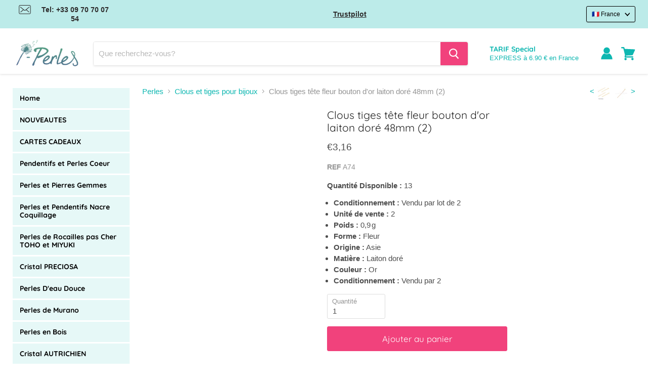

--- FILE ---
content_type: text/html; charset=utf-8
request_url: https://www.i-perles.fr/products/a74
body_size: 128926
content:
<!doctype html>
<html class="no-js no-touch" lang="fr">
  <head>
	<script src="//www.i-perles.fr/cdn/shop/files/pandectes-rules.js?v=1577047909763639550"></script>

  <script type="text/javascript">
    (function (B, e, y, a, b, l, E) {
        var beyable = document.createElement('script');
        beyable.id = a;
        beyable.type = 'text/javascript';
        beyable.async = true;
        beyable.src = B;
        beyable.setAttribute('data-apiKey', y);
        beyable.setAttribute('data-api', e);
        b && beyable.setAttribute('data-tenants', b);
        var s = document.getElementsByTagName('script')[0];
        s.parentNode.insertBefore(beyable, s);
    })(
    'https://tag.beyable.com/api/beYableJS-analytics.js',
    'https://front.lytics.beyable.com',
    'aaaaaaaaa4aa5dba08df4441890f45a63d8b163ed',
    'beyable_analytics');
    </script>

  <script type="text/javascript">
    (function (B, e, y, a, b, l, E) {
            var beyable = document.createElement('script');
            beyable.id = a;
            beyable.type = 'text/javascript';
            beyable.async = true;
            beyable.src = B;
            beyable.setAttribute('data-apiKey', y);
            beyable.setAttribute('data-api', e);
            var s = document.getElementsByTagName('script')[0];
            s.parentNode.insertBefore(beyable, s);
        })(
            'https://tag.beyable.com/api/beYableJS-ecommerce-iperles.js',
            'https://front.lytics.beyable.com',
            'aaaaaaaaa4aa5dba08df4441890f45a63d8b163ed',
            'beyable_analytics_ecommerce');
 </script>

  <!-- Stock Alerts is generated by Ordersify -->
  <style type="text/css">
  button#bis-inline-button {
    font-size: 15px;
    text-transform: uppercase;
    min-height: 47px;
    font-weight: bold;
    margin-top: 4%;
    border: none;
   font-family:-apple-system,BlinkMacSystemFont,Segoe UI,Roboto,Ubuntu,Helvetica Neue,sans-serif,Apple Color Emoji,Segoe UI Emoji,Segoe UI Symbol;
  cursor:pointer;
}
</style>
<style type="text/css">

</style>
<script type="text/javascript">
  window.ORDERSIFY_BIS = window.ORDERSIFY_BIS || {};
  window.ORDERSIFY_BIS.template = "product";
  window.ORDERSIFY_BIS.language = "fr";
  window.ORDERSIFY_BIS.primary_language = "fr";
  window.ORDERSIFY_BIS.variant_inventory = [];
  window.ORDERSIFY_BIS.product_collections = [];
  
    window.ORDERSIFY_BIS.variant_inventory[46508865945946] = {
      inventory_management: "shopify",
      inventory_policy: "deny",
      inventory_quantity: 13
    };
  
  
    window.ORDERSIFY_BIS.product_collections.push({
      id: "267186765991",
    });
  
    window.ORDERSIFY_BIS.product_collections.push({
      id: "613539479898",
    });
  
    window.ORDERSIFY_BIS.product_collections.push({
      id: "267187486887",
    });
  
    window.ORDERSIFY_BIS.product_collections.push({
      id: "268038570151",
    });
  
  window.ORDERSIFY_BIS.shop = "i-perles.myshopify.com";
  window.ORDERSIFY_BIS.variant_inventory = [];
  
    window.ORDERSIFY_BIS.variant_inventory[46508865945946] = {
      inventory_management: "shopify",
      inventory_policy: "deny",
      inventory_quantity: 13
    };
  
  
  window.ORDERSIFY_BIS.popupSetting = {
    "is_optin_enable": false,
    "is_preorder": false,
    "is_brand_mark": false,
    "font_family": "Work Sans",
    "is_multiple_language": true,
    "font_size": 14,
    "popup_border_radius": 4,
    "popup_heading_color": "#212b36",
    "popup_text_color": "#212b36",
    "is_message_enable": false,
    "is_sms_enable": false,
    "is_accepts_marketing_enable": false,
    "field_border_radius": 4,
    "popup_button_color": "#ffffff",
    "popup_button_bg_color": "#eb144c",
    "is_float_button": false,
    "is_inline_form": true,
    "inline_form_selector": null,
    "inline_form_position": null,
    "float_button_position": "right",
    "float_button_top": 15,
    "float_button_color": "#ffffff",
    "float_button_bg_color": "#eb144c",
    "is_inline_button": false,
    "inline_button_color": "#ffffff",
    "inline_button_bg_color": "#eb144c",
    "is_push_notification_enable": false,
    "is_overlay_close": true,
    "ignore_collection_ids": "",
    "ignore_product_tags": "",
    "ignore_product_ids": "",
    "is_auto_translation": false,
    "selector": "#osf_bis",
    "selector_position": "right",
    "is_ga": false,
    "is_fp": false,
    "is_fb_checkbox": false,
    "fb_page_id": null,
    "is_pushowl": false
};
  window.ORDERSIFY_BIS.product = {"id":8377201754458,"title":"Clous tiges tête fleur bouton d'or laiton doré 48mm (2)","handle":"a74","description":"\u003cp\u003eClous tiges tête fleur boutons d'or laiton doré 48mm.\u003c\/p\u003e\n  \u003cp\u003eLes clous à tête plate sont un basic indispensable pour la création de bijoux ! Découvrez une collection variée de clous pour toutes vos créations. A utiliser simplement à l'aide de pinces à bijoux adaptées au moment de la finition de vos bijoux. Ces apprêts sont idéals pour un fini professionnel.\u003cbr\u003e\u003cbr\u003e\u003cbr\u003e\u003cbr\u003e\u003c\/p\u003e","published_at":"2023-04-26T14:41:56+02:00","created_at":"2023-04-18T13:52:44+02:00","vendor":"i-Perles","type":"","tags":["Apprets Bijoux et Accessoires: Clous","Composition_Métal Doré","New"],"price":316,"price_min":316,"price_max":316,"available":true,"price_varies":false,"compare_at_price":null,"compare_at_price_min":0,"compare_at_price_max":0,"compare_at_price_varies":false,"variants":[{"id":46508865945946,"title":"Default Title","option1":"Default Title","option2":null,"option3":null,"sku":"A74","requires_shipping":true,"taxable":true,"featured_image":null,"available":true,"name":"Clous tiges tête fleur bouton d'or laiton doré 48mm (2)","public_title":null,"options":["Default Title"],"price":316,"weight":1,"compare_at_price":null,"inventory_management":"shopify","barcode":"3701661432878","requires_selling_plan":false,"selling_plan_allocations":[]}],"images":["\/\/www.i-perles.fr\/cdn\/shop\/files\/A74.jpg?v=1682418317"],"featured_image":"\/\/www.i-perles.fr\/cdn\/shop\/files\/A74.jpg?v=1682418317","options":["Title"],"media":[{"alt":null,"id":42884786127194,"position":1,"preview_image":{"aspect_ratio":1.0,"height":800,"width":800,"src":"\/\/www.i-perles.fr\/cdn\/shop\/files\/A74.jpg?v=1682418317"},"aspect_ratio":1.0,"height":800,"media_type":"image","src":"\/\/www.i-perles.fr\/cdn\/shop\/files\/A74.jpg?v=1682418317","width":800}],"requires_selling_plan":false,"selling_plan_groups":[],"content":"\u003cp\u003eClous tiges tête fleur boutons d'or laiton doré 48mm.\u003c\/p\u003e\n  \u003cp\u003eLes clous à tête plate sont un basic indispensable pour la création de bijoux ! Découvrez une collection variée de clous pour toutes vos créations. A utiliser simplement à l'aide de pinces à bijoux adaptées au moment de la finition de vos bijoux. Ces apprêts sont idéals pour un fini professionnel.\u003cbr\u003e\u003cbr\u003e\u003cbr\u003e\u003cbr\u003e\u003c\/p\u003e"};
  window.ORDERSIFY_BIS.currentVariant = {"id":46508865945946,"title":"Default Title","option1":"Default Title","option2":null,"option3":null,"sku":"A74","requires_shipping":true,"taxable":true,"featured_image":null,"available":true,"name":"Clous tiges tête fleur bouton d'or laiton doré 48mm (2)","public_title":null,"options":["Default Title"],"price":316,"weight":1,"compare_at_price":null,"inventory_management":"shopify","barcode":"3701661432878","requires_selling_plan":false,"selling_plan_allocations":[]};
  window.ORDERSIFY_BIS.stockRemainingSetting = {
    "status": false,
    "selector": "#osf_stock_remaining",
    "selector_position": "inside",
    "font_family": "Lato",
    "font_size": 13,
    "content": "Low stock! Only {{ quantity }} items left!",
    "display_quantity": 100
};
  
    window.ORDERSIFY_BIS.translations = {
    "en": {
        "subject": "Your product just came back in stock",
        "buy_button": "Buy it now",
        "popup_note": "We respect your privacy and don't share your email with anybody.",
        "visit_store": "Visit our store",
        "please_agree": "Please confirm our terms",
        "success_text": "You subscribed notification successfully",
        "email_content": "Hi there,\nWe wanted to let you know that your product just came back in stock. Because you asked, we made sure that you're the first to know, but we can't guarantee your item will stay available for long. Hit the link below to get your gear before its gone!",
        "invalid_email": "Your email is invalid",
        "optin_message": "I agree with Terms of Service and Privacy Policy",
        "popup_heading": "Notify me when available",
        "required_email": "Your email is required",
        "invalid_message": "Your message must be less then 255 characters",
        "unsubscribe_link": "Unsubscribe",
        "float_button_text": "Notify when available",
        "low_stock_content": "Low stock! Only {{ quantity }} items left!",
        "popup_button_text": "Notify me",
        "popup_description": "We will send you a notification as soon as this product is available again.",
        "inline_button_text": "Notify when available",
        "unsubscribe_message": "Don't want to receive cart reminders from us?",
        "field_email_placeholder": "eg. username@example.com",
        "field_message_placeholder": "Tell something about your requirements to shop",
        "push_notification_message": "Receive push notifications"
    },
    "fr": {
        "subject": "Votre produit vient de rentrer en stock",
        "buy_button": "Achetez-le maintenant",
        "popup_note": "Nous respectons votre vie priv\u00e9e et ne partageons votre email avec personne.",
        "visit_store": "Visitez notre boutique",
        "please_agree": "Veuillez confirmer nos conditions",
        "success_text": "Vous vous \u00eates abonn\u00e9 \u00e0 la notification avec succ\u00e8s",
        "email_content": "Bonjour, \n Nous voulions vous informer que votre produit vient de revenir en stock. Comme vous l'avez demand\u00e9, nous nous sommes assur\u00e9s que vous \u00eates le premier inform\u00e9, mais nous ne pouvons pas garantir que votre article vous dira disponible pendant longtemps. Cliquez sur le lien ci-dessous pour r\u00e9cup\u00e9rer votre \u00e9quipement avant qu'il ne disparaisse!",
        "invalid_email": "Votre email n'est pas valide",
        "optin_message": "J'accepte les conditions d'utilisation et la politique de confidentialit\u00e9",
        "popup_heading": "M'avertir lorsque disponible",
        "required_email": "Votre e-mail est obligatoire",
        "invalid_message": "Votre message doit comporter moins de 255 caract\u00e8res",
        "unsubscribe_link": "Se d\u00e9sabonner",
        "float_button_text": "Notifier quand disponible",
        "low_stock_content": "Faible stock! Il ne reste que {{ quantity }} articles!",
        "popup_button_text": "Me pr\u00e9venir",
        "popup_description": "Nous vous enverrons une notification d\u00e8s que ce produit sera \u00e0 nouveau disponible.",
        "inline_button_text": "Notifier lorsque disponible",
        "unsubscribe_message": "Vous ne souhaitez pas recevoir de rappels de panier de notre part?",
        "field_email_placeholder": "par exemple. nom_utilisateur@exemple.com",
        "field_message_placeholder": "Parlez de vos besoins d'achat",
        "push_notification_message": "Recevoir des notifications push"
    }
};
  
</script>

  <!-- End of Stock Alerts is generated by Ordersify -->

    <meta charset="utf-8">
    <meta http-equiv="x-ua-compatible" content="IE=edge">

    

    <link rel="preconnect" href="https://cdn.shopify.com">
    <link rel="preconnect" href="https://fonts.shopifycdn.com">
    <link rel="preconnect" href="https://v.shopify.com">
    <link rel="preconnect" href="https://cdn.shopifycloud.com">
    <script src="//www.i-perles.fr/cdn/shop/t/59/assets/preconnect.js?v=90156255212338186141753265014" type="text/javascript"></script>


    
  <link rel="shortcut icon" href="//www.i-perles.fr/cdn/shop/files/favicon_32x32.png?v=1621521540" type="image/png">


    

    
    
    
    
    
    

    
    
    

    
    
    

    
    

    
    
    

    
    
      


    <meta name="viewport" content="width=device-width">

    
    


















    
    

    
    

    
    <meta property="og:image:alt" content="Social media image" />
  


















    
    

      

    
<meta property="twitter:image:width" content="1200" />
    <meta property="twitter:image:height" content="1200" />
    
    
    <meta property="twitter:image:alt" content="Social media image" />
  



    <link rel="preload" href="//www.i-perles.fr/cdn/fonts/quicksand/quicksand_n4.bf8322a9d1da765aa396ad7b6eeb81930a6214de.woff2" as="font" crossorigin="anonymous">
    <link rel="preload" as="style" href="//www.i-perles.fr/cdn/shop/t/59/assets/theme.css?v=40369254033834190871765527253">

    

    <script>window.performance && window.performance.mark && window.performance.mark('shopify.content_for_header.start');</script><meta name="google-site-verification" content="APLmGxpc7T_Orvjpo2nw3A7H2bsLDi-HBM7BgS-mHiM">
<meta name="facebook-domain-verification" content="ex3ybckrdlhlzo4wuor2coudyro3b0">
<meta id="shopify-digital-wallet" name="shopify-digital-wallet" content="/51410829479/digital_wallets/dialog">
<meta name="shopify-checkout-api-token" content="c7080caae03d8642cc3df61db2ff13e4">
<meta id="in-context-paypal-metadata" data-shop-id="51410829479" data-venmo-supported="false" data-environment="production" data-locale="fr_FR" data-paypal-v4="true" data-currency="EUR">
<link rel="alternate" hreflang="x-default" href="https://www.i-perles.fr/products/a74">
<link rel="alternate" hreflang="fr-FR" href="https://www.i-perles.fr/products/a74">
<link rel="alternate" hreflang="en" href="https://www.i-beads.eu/products/a74">
<link rel="alternate" type="application/json+oembed" href="https://www.i-perles.fr/products/a74.oembed">
<script async="async" src="/checkouts/internal/preloads.js?locale=fr-FR"></script>
<script id="shopify-features" type="application/json">{"accessToken":"c7080caae03d8642cc3df61db2ff13e4","betas":["rich-media-storefront-analytics"],"domain":"www.i-perles.fr","predictiveSearch":true,"shopId":51410829479,"locale":"fr"}</script>
<script>var Shopify = Shopify || {};
Shopify.shop = "i-perles.myshopify.com";
Shopify.locale = "fr";
Shopify.currency = {"active":"EUR","rate":"1.0"};
Shopify.country = "FR";
Shopify.theme = {"name":"theme-gestion-url","id":183536714074,"schema_name":"Empire","schema_version":"5.5.2","theme_store_id":null,"role":"main"};
Shopify.theme.handle = "null";
Shopify.theme.style = {"id":null,"handle":null};
Shopify.cdnHost = "www.i-perles.fr/cdn";
Shopify.routes = Shopify.routes || {};
Shopify.routes.root = "/";</script>
<script type="module">!function(o){(o.Shopify=o.Shopify||{}).modules=!0}(window);</script>
<script>!function(o){function n(){var o=[];function n(){o.push(Array.prototype.slice.apply(arguments))}return n.q=o,n}var t=o.Shopify=o.Shopify||{};t.loadFeatures=n(),t.autoloadFeatures=n()}(window);</script>
<script id="shop-js-analytics" type="application/json">{"pageType":"product"}</script>
<script defer="defer" async type="module" src="//www.i-perles.fr/cdn/shopifycloud/shop-js/modules/v2/client.init-shop-cart-sync_BcDpqI9l.fr.esm.js"></script>
<script defer="defer" async type="module" src="//www.i-perles.fr/cdn/shopifycloud/shop-js/modules/v2/chunk.common_a1Rf5Dlz.esm.js"></script>
<script defer="defer" async type="module" src="//www.i-perles.fr/cdn/shopifycloud/shop-js/modules/v2/chunk.modal_Djra7sW9.esm.js"></script>
<script type="module">
  await import("//www.i-perles.fr/cdn/shopifycloud/shop-js/modules/v2/client.init-shop-cart-sync_BcDpqI9l.fr.esm.js");
await import("//www.i-perles.fr/cdn/shopifycloud/shop-js/modules/v2/chunk.common_a1Rf5Dlz.esm.js");
await import("//www.i-perles.fr/cdn/shopifycloud/shop-js/modules/v2/chunk.modal_Djra7sW9.esm.js");

  window.Shopify.SignInWithShop?.initShopCartSync?.({"fedCMEnabled":true,"windoidEnabled":true});

</script>
<script>(function() {
  var isLoaded = false;
  function asyncLoad() {
    if (isLoaded) return;
    isLoaded = true;
    var urls = ["https:\/\/api.fastbundle.co\/scripts\/src.js?shop=i-perles.myshopify.com","\/\/satcb.azureedge.net\/Scripts\/satcb.min.js?shop=i-perles.myshopify.com","\/\/searchserverapi1.com\/widgets\/shopify\/init.js?a=1q1z5t6t1V\u0026shop=i-perles.myshopify.com","https:\/\/cdn.shopify.com\/s\/files\/1\/0514\/1082\/9479\/t\/59\/assets\/yoast-active-script.js?v=1753265014\u0026shop=i-perles.myshopify.com"];
    for (var i = 0; i < urls.length; i++) {
      var s = document.createElement('script');
      s.type = 'text/javascript';
      s.async = true;
      s.src = urls[i];
      var x = document.getElementsByTagName('script')[0];
      x.parentNode.insertBefore(s, x);
    }
  };
  if(window.attachEvent) {
    window.attachEvent('onload', asyncLoad);
  } else {
    window.addEventListener('load', asyncLoad, false);
  }
})();</script>
<script id="__st">var __st={"a":51410829479,"offset":3600,"reqid":"7541b0cc-a4de-4102-8375-7b4041e16609-1769409072","pageurl":"www.i-perles.fr\/products\/a74","u":"5dcd04bc8c44","p":"product","rtyp":"product","rid":8377201754458};</script>
<script>window.ShopifyPaypalV4VisibilityTracking = true;</script>
<script id="captcha-bootstrap">!function(){'use strict';const t='contact',e='account',n='new_comment',o=[[t,t],['blogs',n],['comments',n],[t,'customer']],c=[[e,'customer_login'],[e,'guest_login'],[e,'recover_customer_password'],[e,'create_customer']],r=t=>t.map((([t,e])=>`form[action*='/${t}']:not([data-nocaptcha='true']) input[name='form_type'][value='${e}']`)).join(','),a=t=>()=>t?[...document.querySelectorAll(t)].map((t=>t.form)):[];function s(){const t=[...o],e=r(t);return a(e)}const i='password',u='form_key',d=['recaptcha-v3-token','g-recaptcha-response','h-captcha-response',i],f=()=>{try{return window.sessionStorage}catch{return}},m='__shopify_v',_=t=>t.elements[u];function p(t,e,n=!1){try{const o=window.sessionStorage,c=JSON.parse(o.getItem(e)),{data:r}=function(t){const{data:e,action:n}=t;return t[m]||n?{data:e,action:n}:{data:t,action:n}}(c);for(const[e,n]of Object.entries(r))t.elements[e]&&(t.elements[e].value=n);n&&o.removeItem(e)}catch(o){console.error('form repopulation failed',{error:o})}}const l='form_type',E='cptcha';function T(t){t.dataset[E]=!0}const w=window,h=w.document,L='Shopify',v='ce_forms',y='captcha';let A=!1;((t,e)=>{const n=(g='f06e6c50-85a8-45c8-87d0-21a2b65856fe',I='https://cdn.shopify.com/shopifycloud/storefront-forms-hcaptcha/ce_storefront_forms_captcha_hcaptcha.v1.5.2.iife.js',D={infoText:'Protégé par hCaptcha',privacyText:'Confidentialité',termsText:'Conditions'},(t,e,n)=>{const o=w[L][v],c=o.bindForm;if(c)return c(t,g,e,D).then(n);var r;o.q.push([[t,g,e,D],n]),r=I,A||(h.body.append(Object.assign(h.createElement('script'),{id:'captcha-provider',async:!0,src:r})),A=!0)});var g,I,D;w[L]=w[L]||{},w[L][v]=w[L][v]||{},w[L][v].q=[],w[L][y]=w[L][y]||{},w[L][y].protect=function(t,e){n(t,void 0,e),T(t)},Object.freeze(w[L][y]),function(t,e,n,w,h,L){const[v,y,A,g]=function(t,e,n){const i=e?o:[],u=t?c:[],d=[...i,...u],f=r(d),m=r(i),_=r(d.filter((([t,e])=>n.includes(e))));return[a(f),a(m),a(_),s()]}(w,h,L),I=t=>{const e=t.target;return e instanceof HTMLFormElement?e:e&&e.form},D=t=>v().includes(t);t.addEventListener('submit',(t=>{const e=I(t);if(!e)return;const n=D(e)&&!e.dataset.hcaptchaBound&&!e.dataset.recaptchaBound,o=_(e),c=g().includes(e)&&(!o||!o.value);(n||c)&&t.preventDefault(),c&&!n&&(function(t){try{if(!f())return;!function(t){const e=f();if(!e)return;const n=_(t);if(!n)return;const o=n.value;o&&e.removeItem(o)}(t);const e=Array.from(Array(32),(()=>Math.random().toString(36)[2])).join('');!function(t,e){_(t)||t.append(Object.assign(document.createElement('input'),{type:'hidden',name:u})),t.elements[u].value=e}(t,e),function(t,e){const n=f();if(!n)return;const o=[...t.querySelectorAll(`input[type='${i}']`)].map((({name:t})=>t)),c=[...d,...o],r={};for(const[a,s]of new FormData(t).entries())c.includes(a)||(r[a]=s);n.setItem(e,JSON.stringify({[m]:1,action:t.action,data:r}))}(t,e)}catch(e){console.error('failed to persist form',e)}}(e),e.submit())}));const S=(t,e)=>{t&&!t.dataset[E]&&(n(t,e.some((e=>e===t))),T(t))};for(const o of['focusin','change'])t.addEventListener(o,(t=>{const e=I(t);D(e)&&S(e,y())}));const B=e.get('form_key'),M=e.get(l),P=B&&M;t.addEventListener('DOMContentLoaded',(()=>{const t=y();if(P)for(const e of t)e.elements[l].value===M&&p(e,B);[...new Set([...A(),...v().filter((t=>'true'===t.dataset.shopifyCaptcha))])].forEach((e=>S(e,t)))}))}(h,new URLSearchParams(w.location.search),n,t,e,['guest_login'])})(!0,!0)}();</script>
<script integrity="sha256-4kQ18oKyAcykRKYeNunJcIwy7WH5gtpwJnB7kiuLZ1E=" data-source-attribution="shopify.loadfeatures" defer="defer" src="//www.i-perles.fr/cdn/shopifycloud/storefront/assets/storefront/load_feature-a0a9edcb.js" crossorigin="anonymous"></script>
<script data-source-attribution="shopify.dynamic_checkout.dynamic.init">var Shopify=Shopify||{};Shopify.PaymentButton=Shopify.PaymentButton||{isStorefrontPortableWallets:!0,init:function(){window.Shopify.PaymentButton.init=function(){};var t=document.createElement("script");t.src="https://www.i-perles.fr/cdn/shopifycloud/portable-wallets/latest/portable-wallets.fr.js",t.type="module",document.head.appendChild(t)}};
</script>
<script data-source-attribution="shopify.dynamic_checkout.buyer_consent">
  function portableWalletsHideBuyerConsent(e){var t=document.getElementById("shopify-buyer-consent"),n=document.getElementById("shopify-subscription-policy-button");t&&n&&(t.classList.add("hidden"),t.setAttribute("aria-hidden","true"),n.removeEventListener("click",e))}function portableWalletsShowBuyerConsent(e){var t=document.getElementById("shopify-buyer-consent"),n=document.getElementById("shopify-subscription-policy-button");t&&n&&(t.classList.remove("hidden"),t.removeAttribute("aria-hidden"),n.addEventListener("click",e))}window.Shopify?.PaymentButton&&(window.Shopify.PaymentButton.hideBuyerConsent=portableWalletsHideBuyerConsent,window.Shopify.PaymentButton.showBuyerConsent=portableWalletsShowBuyerConsent);
</script>
<script data-source-attribution="shopify.dynamic_checkout.cart.bootstrap">document.addEventListener("DOMContentLoaded",(function(){function t(){return document.querySelector("shopify-accelerated-checkout-cart, shopify-accelerated-checkout")}if(t())Shopify.PaymentButton.init();else{new MutationObserver((function(e,n){t()&&(Shopify.PaymentButton.init(),n.disconnect())})).observe(document.body,{childList:!0,subtree:!0})}}));
</script>
<link id="shopify-accelerated-checkout-styles" rel="stylesheet" media="screen" href="https://www.i-perles.fr/cdn/shopifycloud/portable-wallets/latest/accelerated-checkout-backwards-compat.css" crossorigin="anonymous">
<style id="shopify-accelerated-checkout-cart">
        #shopify-buyer-consent {
  margin-top: 1em;
  display: inline-block;
  width: 100%;
}

#shopify-buyer-consent.hidden {
  display: none;
}

#shopify-subscription-policy-button {
  background: none;
  border: none;
  padding: 0;
  text-decoration: underline;
  font-size: inherit;
  cursor: pointer;
}

#shopify-subscription-policy-button::before {
  box-shadow: none;
}

      </style>

<script>window.performance && window.performance.mark && window.performance.mark('shopify.content_for_header.end');</script>

    

      

      

      

      

      

      <link rel="alternate" hreflang="de-DE" href='https://www.i-perlen.de/products/a74'>
      <link rel="alternate" hreflang="en-GB" href='https://www.i-beads.co.uk/products/a74'>
      <link rel="alternate" hreflang="de-CH" href='https://www.i-perlen.ch/de/products/a74'>
      <link rel="alternate" hreflang="fr-CH" href='https://www.i-perlen.ch/products/a74'>
    

    <link href="//www.i-perles.fr/cdn/shop/t/59/assets/theme.css?v=40369254033834190871765527253" rel="stylesheet" type="text/css" media="all" />
    <link href="//www.i-perles.fr/cdn/shop/t/59/assets/ripple.css?v=89494619418437521891753265039" rel="stylesheet" type="text/css" media="all" />
    <link rel="stylesheet" href="https://cdn.shopify.com/shopifycloud/shopify-plyr/v1.0/shopify-plyr.css">

    <script>
      window.Theme = window.Theme || {};
      window.Theme.routes = {
        "root_url": "/",
        "account_url": "/account",
        "account_login_url": "/account/login",
        "account_logout_url": "/account/logout",
        "account_register_url": "/account/register",
        "account_addresses_url": "/account/addresses",
        "collections_url": "/collections",
        "all_products_collection_url": "/collections/all",
        "search_url": "/search",
        "cart_url": "/cart",
        "cart_add_url": "/cart/add",
        "cart_change_url": "/cart/change",
        "cart_clear_url": "/cart/clear",
        "product_recommendations_url": "/recommendations/products",
      };
    </script>
    
<script>
    
    
    
    
    var gsf_conversion_data = {page_type : 'product', event : 'view_item', data : {product_data : [{variant_id : 46508865945946, product_id : 8377201754458, name : "Clous tiges tête fleur bouton d&#39;or laiton doré 48mm (2)", price : "3.16", currency : "EUR", sku : "A74", brand : "i-Perles", variant : "Default Title", category : "", quantity : "13" }], total_price : "3.16", shop_currency : "EUR"}};
    
</script>
  <script src="//www.i-perles.fr/cdn/shop/t/59/assets/disable-grid-list.js?v=92583846877220729301753265014" type="text/javascript"></script>
<!-- BEGIN app block: shopify://apps/pandectes-gdpr/blocks/banner/58c0baa2-6cc1-480c-9ea6-38d6d559556a -->
  
    
      <!-- TCF is active, scripts are loaded above -->
      
        <script>
          if (!window.PandectesRulesSettings) {
            window.PandectesRulesSettings = {"store":{"id":51410829479,"adminMode":false,"headless":false,"storefrontRootDomain":"","checkoutRootDomain":"","storefrontAccessToken":""},"banner":{"cookiesBlockedByDefault":"7","hybridStrict":false,"isActive":true},"geolocation":{"brOnly":false,"caOnly":false,"euOnly":true},"blocker":{"isActive":true,"googleConsentMode":{"isActive":false,"id":"","analyticsId":"G-S20XCEEM6F, G-MXB8BFEGNW","adwordsId":"","adStorageCategory":4,"analyticsStorageCategory":2,"functionalityStorageCategory":1,"personalizationStorageCategory":1,"securityStorageCategory":0,"customEvent":false,"redactData":false,"urlPassthrough":false,"dataLayerProperty":"dataLayer","waitForUpdate":0,"useNativeChannel":true},"facebookPixel":{"isActive":false,"id":"","ldu":false},"microsoft":{"isActive":false,"uetTags":""},"rakuten":{"isActive":false,"cmp":false,"ccpa":false},"gpcIsActive":true,"klaviyoIsActive":false,"defaultBlocked":7,"patterns":{"whiteList":[],"blackList":{"1":["searchanise-ef84.kxcdn.com","widget.trustpilot.com"],"2":[],"4":["sibautomation.com","tag.beyable.com","plugin.brevo.com"],"8":[]},"iframesWhiteList":[],"iframesBlackList":{"1":[],"2":[],"4":[],"8":[]},"beaconsWhiteList":[],"beaconsBlackList":{"1":[],"2":[],"4":[],"8":[]}}}};
            const rulesScript = document.createElement('script');
            window.PandectesRulesSettings.auto = true;
            rulesScript.src = "https://cdn.shopify.com/extensions/019bed03-b206-7ab3-9c8b-20b884e5903f/gdpr-243/assets/pandectes-rules.js";
            const firstChild = document.head.firstChild;
            document.head.insertBefore(rulesScript, firstChild);
          }
        </script>
      
      <script>
        
          window.PandectesSettings = {"store":{"id":51410829479,"plan":"premium","theme":"Copie de Speed up v2","primaryLocale":"fr","adminMode":false,"headless":false,"storefrontRootDomain":"","checkoutRootDomain":"","storefrontAccessToken":""},"tsPublished":1751010113,"declaration":{"showPurpose":false,"showProvider":false,"showDateGenerated":false},"language":{"unpublished":["bg","hr","cs","da","nl","et","fi","el","hu","ga","it","lv","lt","mt","pl","pt","ro","sk","sl","es","sv","de"],"languageMode":"Multilingual","fallbackLanguage":"fr","languageDetection":"browser","languagesSupported":["bg","hr","cs","da","nl","en","et","fi","de","el","hu","ga","it","lv","lt","mt","pl","pt","ro","sk","sl","es","sv"]},"texts":{"managed":{"headerText":{"en":"We respect your privacy","fr":"Nous respectons votre vie privée"},"consentText":{"en":"This website uses cookies to ensure you get the best experience.","fr":"Ce site utilise des cookies pour vous garantir la meilleure expérience sur notre site."},"linkText":{"en":"Learn more","fr":"En savoir plus"},"imprintText":{"en":"Imprint","fr":"Imprint"},"googleLinkText":{"en":"Google's Privacy Terms","fr":"Conditions de confidentialité de Google"},"allowButtonText":{"en":"Accept","fr":"J'accepte"},"denyButtonText":{"en":"Decline","fr":"Je refuse"},"dismissButtonText":{"en":"Ok","fr":"D'accord"},"leaveSiteButtonText":{"en":"Leave this site","fr":"Quittez ce site"},"preferencesButtonText":{"en":"Preferences","fr":"Préférences"},"cookiePolicyText":{"en":"Cookie policy","fr":"Politique de cookie"},"preferencesPopupTitleText":{"en":"Manage consent preferences","fr":"Choisissez le type de cookies que vous acceptez en utilisant"},"preferencesPopupIntroText":{"en":"When you visit any web site, it may store or retrieve information on your browser, mostly in the form of cookies. This information might be about you, your preferences or your device and is mostly used to make the site work as you expect it to. The information does not usually directly identify you, but it can give you a more personalized web experience.","fr":"Lorsque vous visitez un site Web, il peut stocker ou récupérer des informations sur votre navigateur, principalement sous forme de cookies. Ces informations peuvent concerner vous, vos préférences ou votre appareil et sont principalement utilisées pour faire fonctionner le site comme vous vous y attendez. Les informations ne vous identifient généralement pas directement, mais elles peuvent vous offrir une expérience Web plus personnalisée."},"preferencesPopupSaveButtonText":{"en":"Save preferences & exit","fr":"Enregistrer les préférences et quitter"},"preferencesPopupCloseButtonText":{"en":"Close","fr":"Fermer"},"preferencesPopupAcceptAllButtonText":{"en":"Accept all","fr":"Accepter tout"},"preferencesPopupRejectAllButtonText":{"en":"Reject all","fr":"Tout rejeter"},"cookiesDetailsText":{"en":"Cookies details","fr":"Détails des cookies"},"preferencesPopupAlwaysAllowedText":{"en":"Always allowed","fr":"Toujours activé"},"accessSectionParagraphText":{"en":"You have the right to request access to your data at any time.","fr":"You have the right to be able to access your personal data at any time. This includes your account information, your order records as well as any GDPR related requests you have made so far. You have the right to request a full report of your data."},"accessSectionTitleText":{"en":"Data portability","fr":"Data Portability"},"accessSectionAccountInfoActionText":{"en":"Personal data","fr":"Données personnelles"},"accessSectionDownloadReportActionText":{"en":"Request export","fr":"Tout télécharger"},"accessSectionGDPRRequestsActionText":{"en":"Data subject requests","fr":"Demandes des personnes concernées"},"accessSectionOrdersRecordsActionText":{"en":"Orders","fr":"Ordres"},"rectificationSectionParagraphText":{"en":"You have the right to request your data to be updated whenever you think it is appropriate.","fr":"You have the right to request your data to be updated whenever you think it is appropriate."},"rectificationSectionTitleText":{"en":"Data Rectification","fr":"Data Rectification"},"rectificationCommentPlaceholder":{"en":"Describe what you want to be updated","fr":"Décrivez ce que vous souhaitez mettre à jour"},"rectificationCommentValidationError":{"en":"Comment is required","fr":"Un commentaire est requis"},"rectificationSectionEditAccountActionText":{"en":"Request an update","fr":"Demander une mise à jour"},"erasureSectionTitleText":{"en":"Right to be forgotten","fr":"Right to be Forgotten"},"erasureSectionParagraphText":{"en":"You have the right to ask all your data to be erased. After that, you will no longer be able to access your account.","fr":"Use this option if you want to remove your personal and other data from our store. Keep in mind that this process will delete your account, so you will no longer be able to access or use it anymore."},"erasureSectionRequestDeletionActionText":{"en":"Request personal data deletion","fr":"Demander la suppression des données personnelles"},"consentDate":{"en":"Consent date","fr":"Date de consentement"},"consentId":{"en":"Consent ID","fr":"ID de consentement"},"consentSectionChangeConsentActionText":{"en":"Change consent preference","fr":"Modifier la préférence de consentement"},"consentSectionConsentedText":{"en":"You consented to the cookies policy of this website on","fr":"Vous avez consenti à la politique de cookies de ce site Web sur"},"consentSectionNoConsentText":{"en":"You have not consented to the cookies policy of this website.","fr":"Vous n'avez pas consenti à la politique de cookies de ce site Web."},"consentSectionTitleText":{"en":"Your cookie consent","fr":"Votre consentement aux cookies"},"consentStatus":{"en":"Consent preference","fr":"Préférence de consentement"},"confirmationFailureMessage":{"en":"Your request was not verified. Please try again and if problem persists, contact store owner for assistance","fr":"Votre demande n'a pas été vérifiée. Veuillez réessayer et si le problème persiste, contactez le propriétaire du magasin pour obtenir de l'aide"},"confirmationFailureTitle":{"en":"A problem occurred","fr":"Un problème est survenu"},"confirmationSuccessMessage":{"en":"We will soon get back to you as to your request.","fr":"Nous reviendrons rapidement vers vous quant à votre demande."},"confirmationSuccessTitle":{"en":"Your request is verified","fr":"Votre demande est vérifiée"},"guestsSupportEmailFailureMessage":{"en":"Your request was not submitted. Please try again and if problem persists, contact store owner for assistance.","fr":"Votre demande n'a pas été soumise. Veuillez réessayer et si le problème persiste, contactez le propriétaire du magasin pour obtenir de l'aide."},"guestsSupportEmailFailureTitle":{"en":"A problem occurred","fr":"Un problème est survenu"},"guestsSupportEmailPlaceholder":{"en":"E-mail address","fr":"Adresse e-mail"},"guestsSupportEmailSuccessMessage":{"en":"If you are registered as a customer of this store, you will soon receive an email with instructions on how to proceed.","fr":"Si vous êtes inscrit en tant que client de ce magasin, vous recevrez bientôt un e-mail avec des instructions sur la marche à suivre."},"guestsSupportEmailSuccessTitle":{"en":"Thank you for your request","fr":"Merci pour votre requête"},"guestsSupportEmailValidationError":{"en":"Email is not valid","fr":"L'email n'est pas valide"},"guestsSupportInfoText":{"en":"Please login with your customer account to further proceed.","fr":"Veuillez vous connecter avec votre compte client pour continuer."},"submitButton":{"en":"Submit","fr":"Soumettre"},"submittingButton":{"en":"Submitting...","fr":"Soumission..."},"cancelButton":{"en":"Cancel","fr":"Annuler"},"declIntroText":{"en":"We use cookies to optimize website functionality, analyze the performance, and provide personalized experience to you. Some cookies are essential to make the website operate and function correctly. Those cookies cannot be disabled. In this window you can manage your preference of cookies.","fr":"Nous utilisons des cookies pour optimiser les fonctionnalités du site Web, analyser les performances et vous offrir une expérience personnalisée. Certains cookies sont indispensables au bon fonctionnement et au bon fonctionnement du site Web. Ces cookies ne peuvent pas être désactivés. Dans cette fenêtre, vous pouvez gérer vos préférences en matière de cookies."},"declName":{"en":"Name","fr":"Nom"},"declPurpose":{"en":"Purpose","fr":"But"},"declType":{"en":"Type","fr":"Type"},"declRetention":{"en":"Retention","fr":"Rétention"},"declProvider":{"en":"Provider","fr":"Fournisseur"},"declFirstParty":{"en":"First-party","fr":"Première partie"},"declThirdParty":{"en":"Third-party","fr":"Tierce partie"},"declSeconds":{"en":"seconds","fr":"secondes"},"declMinutes":{"en":"minutes","fr":"minutes"},"declHours":{"en":"hours","fr":"heures"},"declDays":{"en":"days","fr":"jours"},"declMonths":{"en":"months","fr":"mois"},"declYears":{"en":"years","fr":"années"},"declSession":{"en":"Session","fr":"Session"},"declDomain":{"en":"Domain","fr":"Domaine"},"declPath":{"en":"Path","fr":"Chemin"}},"categories":{"strictlyNecessaryCookiesTitleText":{"en":"Strictly necessary cookies","fr":"Cookies strictement nécessaires"},"strictlyNecessaryCookiesDescriptionText":{"en":"These cookies are essential in order to enable you to move around the website and use its features, such as accessing secure areas of the website. Without these cookies services you have asked for, like shopping baskets or e-billing, cannot be provided.","fr":"Ces cookies sont essentiels pour vous permettre de vous déplacer sur le site Web et d'utiliser ses fonctionnalités, telles que l'accès à des zones sécurisées du site Web. Sans ces cookies, les services que vous avez demandés, comme les paniers d'achat ou la facturation électronique, ne peuvent pas être fournis."},"functionalityCookiesTitleText":{"en":"Functionality cookies","fr":"Cookies de fonctionnalité"},"functionalityCookiesDescriptionText":{"en":"These cookies allow the website to remember choices you make (such as your user name, language or the region you are in) and provide enhanced, more personal features. For instance, a website may be able to provide you with local weather reports or traffic news by storing in a cookie the region in which you are currently located. These cookies can also be used to remember changes you have made to text size, fonts and other parts of web pages that you can customise. They may also be used to provide services you have asked for such as watching a video or commenting on a blog. The information these cookies collect may be anonymised and they cannot track your browsing activity on other websites.","fr":"Ces cookies permettent au site Web de se souvenir des choix que vous faites (comme votre nom d'utilisateur, votre langue ou la région dans laquelle vous vous trouvez) et offrent des fonctionnalités améliorées et plus personnelles. Par exemple, un site Web peut être en mesure de vous fournir des bulletins météorologiques locaux ou des informations sur le trafic en stockant dans un cookie la région dans laquelle vous vous trouvez actuellement. Ces cookies peuvent également être utilisés pour mémoriser les modifications que vous avez apportées à la taille du texte, aux polices et à d'autres parties des pages Web que vous pouvez personnaliser. Ils peuvent également être utilisés pour fournir des services que vous avez demandés, comme regarder une vidéo ou commenter un blog. Les informations que ces cookies collectent peuvent être anonymisées et ils ne peuvent pas suivre votre activité de navigation sur d'autres sites Web."},"performanceCookiesTitleText":{"en":"Performance cookies","fr":"Cookies de performance"},"performanceCookiesDescriptionText":{"en":"These cookies collect information about how visitors use a website, for instance which pages visitors go to most often, and if they get error messages from web pages. These cookies don’t collect information that identifies a visitor. All information these cookies collect is aggregated and therefore anonymous. It is only used to improve how a website works.","fr":"Ces cookies collectent des informations sur la façon dont les visiteurs utilisent un site Web, par exemple les pages que les visiteurs consultent le plus souvent et s'ils reçoivent des messages d'erreur des pages Web. Ces cookies ne collectent pas d'informations permettant d'identifier un visiteur. Toutes les informations collectées par ces cookies sont agrégées et donc anonymes. Il est uniquement utilisé pour améliorer le fonctionnement d'un site Web."},"targetingCookiesTitleText":{"en":"Targeting cookies","fr":"Cibler les cookies"},"targetingCookiesDescriptionText":{"en":"These cookies are used to deliver adverts more relevant to you and your interests They are also used to limit the number of times you see an advertisement as well as help measure the effectiveness of the advertising campaign. They are usually placed by advertising networks with the website operator’s permission. They remember that you have visited a website and this information is shared with other organisations such as advertisers. Quite often targeting or advertising cookies will be linked to site functionality provided by the other organisation.","fr":"Ces cookies sont utilisés pour diffuser des publicités plus pertinentes pour vous et vos intérêts. Ils sont également utilisés pour limiter le nombre de fois où vous voyez une publicité et pour aider à mesurer l'efficacité de la campagne publicitaire. Ils sont généralement placés par des réseaux publicitaires avec l'autorisation de l'exploitant du site Web. Ils se souviennent que vous avez visité un site Web et que ces informations sont partagées avec d'autres organisations telles que des annonceurs. Très souvent, les cookies de ciblage ou de publicité seront liés aux fonctionnalités du site fournies par l'autre organisation."},"unclassifiedCookiesTitleText":{"en":"Unclassified cookies","fr":"Cookies non classés"},"unclassifiedCookiesDescriptionText":{"en":"Unclassified cookies are cookies that we are in the process of classifying, together with the providers of individual cookies.","fr":"Les cookies non classés sont des cookies que nous sommes en train de classer, avec les fournisseurs de cookies individuels."}},"auto":{}},"library":{"previewMode":false,"fadeInTimeout":0,"defaultBlocked":7,"showLink":true,"showImprintLink":false,"showGoogleLink":false,"enabled":true,"cookie":{"expiryDays":365,"secure":true},"dismissOnScroll":false,"dismissOnWindowClick":false,"dismissOnTimeout":false,"palette":{"popup":{"background":"#000000","backgroundForCalculations":{"a":1,"b":0,"g":0,"r":0},"text":"#FFFFFF"},"button":{"background":"#F1D600","backgroundForCalculations":{"a":1,"b":0,"g":214,"r":241},"text":"#000000","textForCalculation":{"a":1,"b":0,"g":0,"r":0},"border":"transparent"}},"content":{"href":"/policies/privacy-policy","imprintHref":"/","close":"&#10005;","target":"_blank","logo":""},"window":"<div role=\"dialog\" aria-label=\"Nous respectons votre vie privée\" aria-describedby=\"cookieconsent:desc\" id=\"cookie-consent-dialogBox\" class=\"cc-window-wrapper cc-bottom-center-wrapper\"><div class=\"pd-cookie-banner-window cc-window {{classes}}\"><!--googleoff: all-->{{children}}<!--googleon: all--></div></div>","compliance":{"custom":"<div class=\"cc-compliance cc-highlight\">{{preferences}}{{allow}}</div>"},"type":"custom","layouts":{"basic":"{{messagelink}}{{compliance}}"},"position":"bottom-center","theme":"edgeless","revokable":false,"animateRevokable":false,"revokableReset":false,"revokableLogoUrl":"https://i-perles.myshopify.com/cdn/shop/files/pandectes-reopen-logo.png","revokablePlacement":"bottom-left","revokableMarginHorizontal":15,"revokableMarginVertical":15,"static":false,"autoAttach":true,"hasTransition":true,"blacklistPage":[""],"elements":{"close":"<button aria-label=\"Fermer\" type=\"button\" class=\"cc-close\">{{close}}</button>","dismiss":"<button type=\"button\" class=\"cc-btn cc-btn-decision cc-dismiss\">{{dismiss}}</button>","allow":"<button type=\"button\" class=\"cc-btn cc-btn-decision cc-allow\">{{allow}}</button>","deny":"<button type=\"button\" class=\"cc-btn cc-btn-decision cc-deny\">{{deny}}</button>","preferences":"<button type=\"button\" class=\"cc-btn cc-settings\" onclick=\"Pandectes.fn.openPreferences()\">{{preferences}}</button>"}},"geolocation":{"brOnly":false,"caOnly":false,"euOnly":true},"dsr":{"guestsSupport":false,"accessSectionDownloadReportAuto":false},"banner":{"resetTs":1630323552,"extraCss":"        .cc-banner-logo {max-width: 24em!important;}    @media(min-width: 768px) {.cc-window.cc-floating{max-width: 24em!important;width: 24em!important;}}    .cc-message, .pd-cookie-banner-window .cc-header, .cc-logo {text-align: left}    .cc-window-wrapper{z-index: 16777100;}    .cc-window{z-index: 16777100;font-family: inherit;}    .pd-cookie-banner-window .cc-header{font-family: inherit;}    .pd-cp-ui{font-family: inherit; background-color: #000000;color:#FFFFFF;}    button.pd-cp-btn, a.pd-cp-btn{background-color:#F1D600;color:#000000!important;}    input + .pd-cp-preferences-slider{background-color: rgba(255, 255, 255, 0.3)}    .pd-cp-scrolling-section::-webkit-scrollbar{background-color: rgba(255, 255, 255, 0.3)}    input:checked + .pd-cp-preferences-slider{background-color: rgba(255, 255, 255, 1)}    .pd-cp-scrolling-section::-webkit-scrollbar-thumb {background-color: rgba(255, 255, 255, 1)}    .pd-cp-ui-close{color:#FFFFFF;}    .pd-cp-preferences-slider:before{background-color: #000000}    .pd-cp-title:before {border-color: #FFFFFF!important}    .pd-cp-preferences-slider{background-color:#FFFFFF}    .pd-cp-toggle{color:#FFFFFF!important}    @media(max-width:699px) {.pd-cp-ui-close-top svg {fill: #FFFFFF}}    .pd-cp-toggle:hover,.pd-cp-toggle:visited,.pd-cp-toggle:active{color:#FFFFFF!important}    .pd-cookie-banner-window {box-shadow: 0 0 18px rgb(0 0 0 / 20%);}  ","customJavascript":{},"showPoweredBy":false,"logoHeight":40,"hybridStrict":false,"cookiesBlockedByDefault":"7","isActive":true,"implicitSavePreferences":true,"cookieIcon":true,"blockBots":false,"showCookiesDetails":true,"hasTransition":true,"blockingPage":false,"showOnlyLandingPage":false,"leaveSiteUrl":"https://www.google.com","linkRespectStoreLang":false},"cookies":{"0":[],"1":[{"name":"secure_customer_sig","type":"http","domain":"www.i-perles.fr","path":"/","provider":"Shopify","firstParty":true,"retention":"1 day(s)","expires":1,"unit":"declDays","purpose":{"en":"Used to identify a user after they sign into a shop as a customer so they do not need to log in again.","fr":"Used in connection with customer login."}},{"name":"_tracking_consent","type":"http","domain":".i-perles.fr","path":"/","provider":"Shopify","firstParty":true,"retention":"1 day(s)","expires":1,"unit":"declDays","purpose":{"en":"Used to store a user's preferences if a merchant has set up privacy rules in the visitor's region.","fr":"Tracking preferences."}},{"name":"_shopify_tm","type":"http","domain":".i-perles.fr","path":"/","provider":"Shopify","firstParty":true,"retention":"1 day(s)","expires":1,"unit":"declDays","purpose":{"fr":"Used for managing customer privacy settings."}},{"name":"_shopify_tw","type":"http","domain":".i-perles.fr","path":"/","provider":"Shopify","firstParty":true,"retention":"1 day(s)","expires":1,"unit":"declDays","purpose":{"fr":"Used for managing customer privacy settings."}},{"name":"_shopify_m","type":"http","domain":".i-perles.fr","path":"/","provider":"Shopify","firstParty":true,"retention":"1 day(s)","expires":1,"unit":"declDays","purpose":{"fr":"Used for managing customer privacy settings."}},{"name":"cart_currency","type":"http","domain":"www.i-perles.fr","path":"/","provider":"Shopify","firstParty":true,"retention":"1 day(s)","expires":1,"unit":"declDays","purpose":{"en":"Used after a checkout is completed to initialize a new empty cart with the same currency as the one just used.","fr":"The cookie is necessary for the secure checkout and payment function on the website. This function is provided by shopify.com."}},{"name":"cart","type":"http","domain":"www.i-perles.fr","path":"/","provider":"Shopify","firstParty":true,"retention":"1 day(s)","expires":1,"unit":"declDays","purpose":{"en":"Contains information related to the user's cart.","fr":"Necessary for the shopping cart functionality on the website."}},{"name":"cart_ts","type":"http","domain":"www.i-perles.fr","path":"/","provider":"Shopify","firstParty":true,"retention":"1 day(s)","expires":1,"unit":"declDays","purpose":{"en":"Used in connection with checkout.","fr":"Used in connection with checkout."}},{"name":"cart_sig","type":"http","domain":"www.i-perles.fr","path":"/","provider":"Shopify","firstParty":true,"retention":"1 day(s)","expires":1,"unit":"declDays","purpose":{"en":"A hash of the contents of a cart. This is used to verify the integrity of the cart and to ensure performance of some cart operations.","fr":"Shopify analytics."}},{"name":"cart_ver","type":"http","domain":"www.i-perles.fr","path":"/","provider":"Shopify","firstParty":true,"retention":"1 day(s)","expires":1,"unit":"declDays","purpose":{"en":"Set every time a cart is updated and used to track cart version mismatches.","fr":"Used in connection with shopping cart."}},{"name":"Cart","type":"http","domain":"www.i-perles.fr","path":"/","provider":"Shopify","firstParty":true,"retention":"1 day(s)","expires":1,"unit":"declDays","purpose":{"fr":"Used in connection with shopping cart."}},{"name":"Secret","type":"http","domain":"www.i-perles.fr","path":"/","provider":"Unknown","firstParty":true,"retention":"1 day(s)","expires":1,"unit":"declDays","purpose":{"fr":""}},{"name":"Secure_customer_sig","type":"http","domain":"www.i-perles.fr","path":"/","provider":"Shopify","firstParty":true,"retention":"1 day(s)","expires":1,"unit":"declDays","purpose":{"fr":"Used in connection with customer login."}},{"name":"_ab","type":"http","domain":"www.i-perles.fr","path":"/","provider":"Shopify","firstParty":true,"retention":"1 day(s)","expires":1,"unit":"declDays","purpose":{"en":"Used to control when the admin bar is shown on the storefront.","fr":"Used in connection with access to admin."}},{"name":"_pay_session","type":"http","domain":"www.i-perles.fr","path":"/","provider":"Shopify","firstParty":true,"retention":"1 day(s)","expires":1,"unit":"declDays","purpose":{"en":"The Rails session cookie for Shopify Pay","fr":"The cookie is necessary for the secure checkout and payment function on the website. This function is provided by shopify.com."}},{"name":"_secure_session_id","type":"http","domain":"www.i-perles.fr","path":"/","provider":"Unknown","firstParty":true,"retention":"1 day(s)","expires":1,"unit":"declDays","purpose":{"fr":""}},{"name":"_shopify_country","type":"http","domain":"www.i-perles.fr","path":"/","provider":"Shopify","firstParty":true,"retention":"1 day(s)","expires":1,"unit":"declDays","purpose":{"en":"Used for Plus shops where pricing currency/country is set from GeoIP by helping avoid GeoIP lookups after the first request.","fr":"Cookie is placed by Shopify to store location data."}},{"name":"_storefront_u","type":"http","domain":"www.i-perles.fr","path":"/","provider":"Shopify","firstParty":true,"retention":"1 day(s)","expires":1,"unit":"declDays","purpose":{"en":"Used to facilitate updating customer account information.","fr":"Used to facilitate updating customer account information."}},{"name":"checkout","type":"http","domain":"www.i-perles.fr","path":"/","provider":"Shopify","firstParty":true,"retention":"1 day(s)","expires":1,"unit":"declDays","purpose":{"en":"Used in connection with checkout.","fr":"Used in connection with checkout."}},{"name":"checkout_token","type":"http","domain":"www.i-perles.fr","path":"/","provider":"Shopify","firstParty":true,"retention":"1 day(s)","expires":1,"unit":"declDays","purpose":{"en":"Captures the landing page of the visitor when they come from other sites.","fr":"Used in connection with checkout."}},{"name":"cookietest","type":"http","domain":"www.i-perles.fr","path":"/","provider":"Unknown","firstParty":true,"retention":"1 day(s)","expires":1,"unit":"declDays","purpose":{"fr":""}},{"name":"master_device_id","type":"http","domain":"www.i-perles.fr","path":"/","provider":"Shopify","firstParty":true,"retention":"1 day(s)","expires":1,"unit":"declDays","purpose":{"en":"Permanent device identifier.","fr":"Used in connection with merchant login."}},{"name":"previous_checkout_token","type":"http","domain":"www.i-perles.fr","path":"/","provider":"Shopify","firstParty":true,"retention":"1 day(s)","expires":1,"unit":"declDays","purpose":{"en":"Used to prefill checkout with the details from the previous checkout.","fr":"Used in connection with checkout."}},{"name":"previous_step","type":"http","domain":"www.i-perles.fr","path":"/","provider":"Shopify","firstParty":true,"retention":"1 day(s)","expires":1,"unit":"declDays","purpose":{"en":"Used in connection with checkout.","fr":"Used in connection with checkout."}},{"name":"remember_me","type":"http","domain":"www.i-perles.fr","path":"/","provider":"Shopify","firstParty":true,"retention":"1 day(s)","expires":1,"unit":"declDays","purpose":{"en":"Used to prefill checkout with the details from the previous checkout.","fr":"Used in connection with checkout."}},{"name":"shopify_pay_redirect","type":"http","domain":"www.i-perles.fr","path":"/","provider":"Shopify","firstParty":true,"retention":"1 day(s)","expires":1,"unit":"declDays","purpose":{"en":"Used to accelerate the checkout process when the buyer has a Shop Pay account.","fr":"The cookie is necessary for the secure checkout and payment function on the website. This function is provided by shopify.com."}},{"name":"storefront_digest","type":"http","domain":"www.i-perles.fr","path":"/","provider":"Shopify","firstParty":true,"retention":"1 day(s)","expires":1,"unit":"declDays","purpose":{"en":"Stores a digest of the storefront password, allowing merchants to preview their storefront while it's password protected.","fr":"Used in connection with customer login."}},{"name":"tracked_start_checkout","type":"http","domain":"www.i-perles.fr","path":"/","provider":"Shopify","firstParty":true,"retention":"1 day(s)","expires":1,"unit":"declDays","purpose":{"en":"Used in connection with checkout.","fr":"Used in connection with checkout."}},{"name":"_pandectes_gdpr","type":"http","domain":"www.i-perles.fr","path":"/","provider":"Pandectes","firstParty":true,"retention":"1 year(s)","expires":1,"unit":"declYears","purpose":{"en":"Used for the functionality of the cookies consent banner.","fr":"Utilisé pour la fonctionnalité de la bannière de consentement aux cookies."}}],"2":[{"name":"_orig_referrer","type":"http","domain":".i-perles.fr","path":"/","provider":"Shopify","firstParty":true,"retention":"1 day(s)","expires":1,"unit":"declDays","purpose":{"en":"Allows merchant to identify where people are visiting them from.","fr":"Tracks landing pages."}},{"name":"_landing_page","type":"http","domain":".i-perles.fr","path":"/","provider":"Shopify","firstParty":true,"retention":"1 day(s)","expires":1,"unit":"declDays","purpose":{"en":"Capture the landing page of visitor when they come from other sites.","fr":"Tracks landing pages."}},{"name":"_shopify_y","type":"http","domain":".i-perles.fr","path":"/","provider":"Shopify","firstParty":true,"retention":"1 day(s)","expires":1,"unit":"declDays","purpose":{"en":"Shopify analytics.","fr":"Shopify analytics."}},{"name":"_shopify_s","type":"http","domain":".i-perles.fr","path":"/","provider":"Shopify","firstParty":true,"retention":"1 day(s)","expires":1,"unit":"declDays","purpose":{"en":"Used to identify a given browser session/shop combination. Duration is 30 minute rolling expiry of last use.","fr":"Shopify analytics."}},{"name":"_ga","type":"http","domain":".i-perles.fr","path":"/","provider":"Google","firstParty":true,"retention":"1 day(s)","expires":1,"unit":"declDays","purpose":{"en":"Cookie is set by Google Analytics with unknown functionality","fr":"Cookie is set by Google Analytics with unknown functionality"}},{"name":"_gid","type":"http","domain":".i-perles.fr","path":"/","provider":"Google","firstParty":true,"retention":"1 day(s)","expires":1,"unit":"declDays","purpose":{"en":"Cookie is placed by Google Analytics to count and track pageviews.","fr":"Cookie is placed by Google Analytics to count and track pageviews."}},{"name":"_gat","type":"http","domain":".i-perles.fr","path":"/","provider":"Google","firstParty":true,"retention":"1 day(s)","expires":1,"unit":"declDays","purpose":{"en":"Cookie is placed by Google Analytics to filter requests from bots.","fr":"Cookie is placed by Google Analytics to filter requests from bots."}},{"name":"_shopify_sa_t","type":"http","domain":".i-perles.fr","path":"/","provider":"Shopify","firstParty":true,"retention":"1 day(s)","expires":1,"unit":"declDays","purpose":{"en":"Capture the landing page of visitor when they come from other sites to support marketing analytics.","fr":"Shopify analytics relating to marketing & referrals."}},{"name":"_shopify_sa_p","type":"http","domain":".i-perles.fr","path":"/","provider":"Shopify","firstParty":true,"retention":"1 day(s)","expires":1,"unit":"declDays","purpose":{"en":"Capture the landing page of visitor when they come from other sites to support marketing analytics.","fr":"Shopify analytics relating to marketing & referrals."}},{"name":"_shopify_fs","type":"http","domain":"www.i-perles.fr","path":"/","provider":"Shopify","firstParty":true,"retention":"1 day(s)","expires":1,"unit":"declDays","purpose":{"fr":"Shopify analytics."}}],"4":[{"name":"_y","type":"http","domain":".i-perles.fr","path":"/","provider":"Shopify","firstParty":true,"retention":"1 day(s)","expires":1,"unit":"declDays","purpose":{"fr":"Shopify analytics."}},{"name":"_s","type":"http","domain":".i-perles.fr","path":"/","provider":"Shopify","firstParty":true,"retention":"1 day(s)","expires":1,"unit":"declDays","purpose":{"fr":"Shopify analytics."}},{"name":"_shopify_d\t","type":"http","domain":"www.i-perles.fr","path":"/","provider":"Unknown","firstParty":true,"retention":"1 day(s)","expires":1,"unit":"declDays","purpose":{"fr":""}},{"name":"__kla_id","type":"http","domain":"www.i-perles.fr","path":"/","provider":"Klaviyo","firstParty":true,"retention":"1 year(s)","expires":1,"unit":"declYears","purpose":{"en":"Tracks when someone clicks through a Klaviyo email to your website.","fr":"Suivi lorsque quelqu'un clique via un e-mail Klaviyo vers votre site Web"}}],"8":[{"name":"snize-recommendation","type":"http","domain":"www.i-perles.fr","path":"/","provider":"Unknown","firstParty":true,"retention":"Session","expires":1,"unit":"declDays","purpose":{"en":"Used to track a user's interaction with the store products, so that the website can show you relevant products.","fr":""}},{"name":"sib_cuid","type":"http","domain":".www.i-perles.fr","path":"/","provider":"Unknown","firstParty":true,"retention":"1 year(s)","expires":1,"unit":"declYears","purpose":{"fr":""}},{"name":"cbuid_meta","type":"http","domain":"www.i-perles.fr","path":"/","provider":"Unknown","firstParty":true,"retention":"1 year(s)","expires":1,"unit":"declYears","purpose":{"en":"Used to provide appropriate shopping cart functionality.","fr":""}},{"name":"localization","type":"http","domain":"www.i-perles.fr","path":"/","provider":"Unknown","firstParty":true,"retention":"1 year(s)","expires":1,"unit":"declYears","purpose":{"en":"Used to localize the cart to the correct country.","fr":""}}]},"blocker":{"isActive":true,"googleConsentMode":{"id":"","analyticsId":"G-S20XCEEM6F, G-MXB8BFEGNW","adwordsId":"","isActive":false,"adStorageCategory":4,"analyticsStorageCategory":2,"personalizationStorageCategory":1,"functionalityStorageCategory":1,"customEvent":false,"securityStorageCategory":0,"redactData":false,"urlPassthrough":false,"dataLayerProperty":"dataLayer","waitForUpdate":0,"useNativeChannel":true},"facebookPixel":{"id":"","isActive":false,"ldu":false},"microsoft":{"isActive":false,"uetTags":""},"rakuten":{"isActive":false,"cmp":false,"ccpa":false},"klaviyoIsActive":false,"gpcIsActive":true,"defaultBlocked":7,"patterns":{"whiteList":[],"blackList":{"1":["searchanise-ef84.kxcdn.com","widget.trustpilot.com"],"2":[],"4":["sibautomation.com","tag.beyable.com","plugin.brevo.com"],"8":[]},"iframesWhiteList":[],"iframesBlackList":{"1":[],"2":[],"4":[],"8":[]},"beaconsWhiteList":[],"beaconsBlackList":{"1":[],"2":[],"4":[],"8":[]}}}};
        
        window.addEventListener('DOMContentLoaded', function(){
          const script = document.createElement('script');
          
            script.src = "https://cdn.shopify.com/extensions/019bed03-b206-7ab3-9c8b-20b884e5903f/gdpr-243/assets/pandectes-core.js";
          
          script.defer = true;
          document.body.appendChild(script);
        })
      </script>
    
  


<!-- END app block --><!-- BEGIN app block: shopify://apps/fbp-fast-bundle/blocks/fast_bundle/9e87fbe2-9041-4c23-acf5-322413994cef -->
  <!-- BEGIN app snippet: fast_bundle -->




<script>
    if (Math.random() < 0.05) {
      window.FastBundleRenderTimestamp = Date.now();
    }
    const newBaseUrl = 'https://sdk.fastbundle.co'
    const apiURL = 'https://api.fastbundle.co'
    const rbrAppUrl = `${newBaseUrl}/{version}/main.min.js`
    const rbrVendorUrl = `${newBaseUrl}/{version}/vendor.js`
    const rbrCartUrl = `${apiURL}/scripts/cart.js`
    const rbrStyleUrl = `${newBaseUrl}/{version}/main.min.css`

    const legacyRbrAppUrl = `${apiURL}/react-src/static/js/main.min.js`
    const legacyRbrStyleUrl = `${apiURL}/react-src/static/css/main.min.css`

    const previousScriptLoaded = Boolean(document.querySelectorAll(`script[src*="${newBaseUrl}"]`).length)
    const previousLegacyScriptLoaded = Boolean(document.querySelectorAll(`script[src*="${legacyRbrAppUrl}"]`).length)

    if (!(previousScriptLoaded || previousLegacyScriptLoaded)) {
        const FastBundleConf = {"enable_bap_modal":false,"frontend_version":"1.22.09","storefront_record_submitted":true,"use_shopify_prices":false,"currencies":[{"id":1576868085,"code":"EUR","conversion_fee":1.0,"roundup_number":0.95,"rounding_enabled":true}],"is_active":true,"override_product_page_forms":true,"allow_funnel":true,"translations":[{"id":114832,"key":"add","value":"Ajouter","locale_code":"fr","model":"shop","object_id":6765},{"id":2435603,"key":"add","value":"Ajoutez","locale_code":"en","model":"shop","object_id":6765},{"id":2435494,"key":"add_all_products_to_cart","value":"Ajouter tous les produits au panier","locale_code":"fr","model":"shop","object_id":6765},{"id":2435604,"key":"add_all_products_to_cart","value":"Add all products to cart","locale_code":"en","model":"shop","object_id":6765},{"id":2435495,"key":"add_bundle","value":"Ajouter Bundle","locale_code":"fr","model":"shop","object_id":6765},{"id":2435605,"key":"add_bundle","value":"Add Bundle","locale_code":"en","model":"shop","object_id":6765},{"id":114834,"key":"added","value":"Added!","locale_code":"fr","model":"shop","object_id":6765},{"id":2435608,"key":"added","value":"Added","locale_code":"en","model":"shop","object_id":6765},{"id":2435498,"key":"added_","value":"Ajouté","locale_code":"fr","model":"shop","object_id":6765},{"id":2435609,"key":"added_","value":"Added","locale_code":"en","model":"shop","object_id":6765},{"id":2435499,"key":"added_items","value":"Articles ajoutés","locale_code":"fr","model":"shop","object_id":6765},{"id":2435610,"key":"added_items","value":"Added items","locale_code":"en","model":"shop","object_id":6765},{"id":2435500,"key":"added_product_issue","value":"Il y a un problème avec les produits ajoutés","locale_code":"fr","model":"shop","object_id":6765},{"id":2435611,"key":"added_product_issue","value":"There's an issue with the added products","locale_code":"en","model":"shop","object_id":6765},{"id":114839,"key":"added_to_product_list","value":"Added to the product list","locale_code":"fr","model":"shop","object_id":6765},{"id":2435612,"key":"added_to_product_list","value":"Added to the product list","locale_code":"en","model":"shop","object_id":6765},{"id":2435496,"key":"add_items","value":"Veuillez ajouter des articles","locale_code":"fr","model":"shop","object_id":6765},{"id":2435606,"key":"add_items","value":"Please add items","locale_code":"en","model":"shop","object_id":6765},{"id":2435497,"key":"add_to_cart","value":"Ajouter au panier","locale_code":"fr","model":"shop","object_id":6765},{"id":2435607,"key":"add_to_cart","value":"Add to cart","locale_code":"en","model":"shop","object_id":6765},{"id":2435501,"key":"all_included_products_are_sold_out","value":"Tous les produits inclus sont épuisés","locale_code":"fr","model":"shop","object_id":6765},{"id":2435613,"key":"all_included_products_are_sold_out","value":"All included products are sold out","locale_code":"en","model":"shop","object_id":6765},{"id":114827,"key":"apply_discount","value":"-","locale_code":"fr","model":"shop","object_id":6765},{"id":2435614,"key":"apply_discount","value":"Discount will be applied at checkout","locale_code":"en","model":"shop","object_id":6765},{"id":114843,"key":"badge_price_description","value":"Save {discount}!","locale_code":"fr","model":"shop","object_id":6765},{"id":2435619,"key":"badge_price_description","value":"Eco {discount}!","locale_code":"en","model":"shop","object_id":6765},{"id":2435587,"key":"bap_disabled","value":"Terminez le bundle","locale_code":"fr","model":"shop","object_id":6765},{"id":2435615,"key":"bap_disabled","value":"Complete the bundle","locale_code":"en","model":"shop","object_id":6765},{"id":2435503,"key":"bap_modal_sub_title_without_variant","value":"Examinez les boîtes ci-dessous et cliquez sur le bouton pour corriger le panier.","locale_code":"fr","model":"shop","object_id":6765},{"id":2435617,"key":"bap_modal_sub_title_without_variant","value":"Review the below boxes and click on the button to fix the cart.","locale_code":"en","model":"shop","object_id":6765},{"id":2435502,"key":"bap_modal_sub_title_with_variant","value":"Examinez les boîtes ci-dessous, sélectionnez la variante appropriée pour chaque produit inclus et cliquez sur le bouton pour corriger le panier.","locale_code":"fr","model":"shop","object_id":6765},{"id":2435616,"key":"bap_modal_sub_title_with_variant","value":"Review the below boxes, select the proper variant for each included products and click on the button to fix the cart.","locale_code":"en","model":"shop","object_id":6765},{"id":2435504,"key":"bap_modal_title","value":"{product_name} est un produit groupé qui inclut {num_of_products} produits. Ce produit sera remplacé par ses produits inclus.","locale_code":"fr","model":"shop","object_id":6765},{"id":2435618,"key":"bap_modal_title","value":"{product_name} is a bundle product that includes {num_of_products} products. This product will be replaced by its included products.","locale_code":"en","model":"shop","object_id":6765},{"id":114840,"key":"builder_added_count","value":"{num_added}/{num_must_add} added","locale_code":"fr","model":"shop","object_id":6765},{"id":2435620,"key":"builder_added_count","value":"{num_added} / {num_must_add} added","locale_code":"en","model":"shop","object_id":6765},{"id":114841,"key":"builder_count_error","value":"You must add {quantity} other items from the above collections.","locale_code":"fr","model":"shop","object_id":6765},{"id":2435621,"key":"builder_count_error","value":"You must add {quantity} other items from the above collections.","locale_code":"en","model":"shop","object_id":6765},{"id":114823,"key":"bundle_not_available","value":"Bundle is not available","locale_code":"fr","model":"shop","object_id":6765},{"id":2435622,"key":"bundle_not_available","value":"The bundle is not available anymore","locale_code":"en","model":"shop","object_id":6765},{"id":2435505,"key":"bundle_title","value":"Titre du bundle","locale_code":"fr","model":"shop","object_id":6765},{"id":2435623,"key":"bundle_title","value":"Bundle title","locale_code":"en","model":"shop","object_id":6765},{"id":2435506,"key":"buy","value":"Acheter","locale_code":"fr","model":"shop","object_id":6765},{"id":2435624,"key":"buy","value":"Buy","locale_code":"en","model":"shop","object_id":6765},{"id":2435507,"key":"buy_all","value":"Acheter tout","locale_code":"fr","model":"shop","object_id":6765},{"id":2435625,"key":"buy_all","value":"Buy all","locale_code":"en","model":"shop","object_id":6765},{"id":2435508,"key":"buy_from_collections","value":"Achetez à partir de ces collections","locale_code":"fr","model":"shop","object_id":6765},{"id":2435626,"key":"buy_from_collections","value":"Buy from these collections","locale_code":"en","model":"shop","object_id":6765},{"id":2435509,"key":"buy_item","value":"Achetez {quantity} articles","locale_code":"fr","model":"shop","object_id":6765},{"id":2435627,"key":"buy_item","value":"Buy {quantity} items","locale_code":"en","model":"shop","object_id":6765},{"id":2435510,"key":"bxgy_btn_title","value":"Ajouter au panier","locale_code":"fr","model":"shop","object_id":6765},{"id":2435628,"key":"bxgy_btn_title","value":"Add to cart","locale_code":"en","model":"shop","object_id":6765},{"id":2435511,"key":"cancel","value":"Annuler","locale_code":"fr","model":"shop","object_id":6765},{"id":2435629,"key":"cancel","value":"Cancel","locale_code":"en","model":"shop","object_id":6765},{"id":2435512,"key":"choose_items_to_buy","value":"Choisissez des articles à acheter ensemble.","locale_code":"fr","model":"shop","object_id":6765},{"id":2435630,"key":"choose_items_to_buy","value":"Choose items to buy together.","locale_code":"en","model":"shop","object_id":6765},{"id":114830,"key":"collection","value":"collection","locale_code":"fr","model":"shop","object_id":6765},{"id":2435631,"key":"collection","value":"collection","locale_code":"en","model":"shop","object_id":6765},{"id":114845,"key":"collection_btn_title","value":"Add selected to cart","locale_code":"fr","model":"shop","object_id":6765},{"id":2435632,"key":"collection_btn_title","value":"Add selected to cart","locale_code":"en","model":"shop","object_id":6765},{"id":114829,"key":"collection_item","value":"Add {quantity} items from {collection} collection","locale_code":"fr","model":"shop","object_id":6765},{"id":2435633,"key":"collection_item","value":"Add {quantity} items from {collection}","locale_code":"en","model":"shop","object_id":6765},{"id":2435513,"key":"color","value":"Couleur","locale_code":"fr","model":"shop","object_id":6765},{"id":2435634,"key":"color","value":"Color","locale_code":"en","model":"shop","object_id":6765},{"id":2435514,"key":"copied","value":"Copié !","locale_code":"fr","model":"shop","object_id":6765},{"id":2435635,"key":"copied","value":"Copied!","locale_code":"en","model":"shop","object_id":6765},{"id":2435515,"key":"copy_code","value":"Copier le code","locale_code":"fr","model":"shop","object_id":6765},{"id":2435636,"key":"copy_code","value":"Copy code","locale_code":"en","model":"shop","object_id":6765},{"id":2435516,"key":"currently_soldout","value":"Ce produit est actuellement épuisé","locale_code":"fr","model":"shop","object_id":6765},{"id":2435637,"key":"currently_soldout","value":"This product is currently sold out","locale_code":"en","model":"shop","object_id":6765},{"id":2435517,"key":"days","value":"Jours","locale_code":"fr","model":"shop","object_id":6765},{"id":2435638,"key":"days","value":"Days","locale_code":"en","model":"shop","object_id":6765},{"id":2435518,"key":"delete_bap_product","value":"ici","locale_code":"fr","model":"shop","object_id":6765},{"id":2435639,"key":"delete_bap_product","value":"here","locale_code":"en","model":"shop","object_id":6765},{"id":2435519,"key":"discount_applied","value":"{discount} réduction appliquée","locale_code":"fr","model":"shop","object_id":6765},{"id":2435640,"key":"discount_applied","value":"{discount} discount applied","locale_code":"en","model":"shop","object_id":6765},{"id":2435520,"key":"discount_card_desc","value":"Entrez le code de réduction ci-dessous s'il n'est pas inclus au moment du paiement.","locale_code":"fr","model":"shop","object_id":6765},{"id":2435641,"key":"discount_card_desc","value":"Enter the discount code below if it isn't included at checkout.","locale_code":"en","model":"shop","object_id":6765},{"id":2435521,"key":"discount_card_discount","value":"Code de réduction:","locale_code":"fr","model":"shop","object_id":6765},{"id":2435642,"key":"discount_card_discount","value":"Discount code:","locale_code":"en","model":"shop","object_id":6765},{"id":2435522,"key":"discount_is_applied","value":"la réduction est appliquée sur les produits sélectionnés.","locale_code":"fr","model":"shop","object_id":6765},{"id":2435643,"key":"discount_is_applied","value":"discount is applied on the selected products.","locale_code":"en","model":"shop","object_id":6765},{"id":2435523,"key":"dropdown","value":"menu déroulant","locale_code":"fr","model":"shop","object_id":6765},{"id":2435644,"key":"dropdown","value":"dropdown","locale_code":"en","model":"shop","object_id":6765},{"id":2435524,"key":"error_loading_bundles","value":"Il y a un problème de chargement des lots, veuillez réessayer dans un instant !","locale_code":"fr","model":"shop","object_id":6765},{"id":2435645,"key":"error_loading_bundles","value":"There is a problem loading bundles, please try again in a bit!","locale_code":"en","model":"shop","object_id":6765},{"id":2435525,"key":"fix_cart","value":"Réparez votre Panier","locale_code":"fr","model":"shop","object_id":6765},{"id":2435646,"key":"fix_cart","value":"Fix your Cart","locale_code":"en","model":"shop","object_id":6765},{"id":2435526,"key":"free","value":"Gratuit","locale_code":"fr","model":"shop","object_id":6765},{"id":2435647,"key":"free","value":"Free","locale_code":"en","model":"shop","object_id":6765},{"id":2435527,"key":"free_gift","value":"Cadeau gratuit","locale_code":"fr","model":"shop","object_id":6765},{"id":2435648,"key":"free_gift","value":"Free gift","locale_code":"en","model":"shop","object_id":6765},{"id":2435528,"key":"free_gift_applied","value":"Cadeau gratuit appliqué","locale_code":"fr","model":"shop","object_id":6765},{"id":2435649,"key":"free_gift_applied","value":"Free gift applied","locale_code":"en","model":"shop","object_id":6765},{"id":114824,"key":"free_shipping","value":"Free Shipping","locale_code":"fr","model":"shop","object_id":6765},{"id":2435650,"key":"free_shipping","value":"Free shipping","locale_code":"en","model":"shop","object_id":6765},{"id":114850,"key":"funnel_alert","value":"This item is already in your cart.","locale_code":"fr","model":"shop","object_id":6765},{"id":2435651,"key":"funnel_alert","value":"This item is already in your cart.","locale_code":"en","model":"shop","object_id":6765},{"id":114848,"key":"funnel_button_description","value":"Buy this bundle | Save {discount}","locale_code":"fr","model":"shop","object_id":6765},{"id":2435652,"key":"funnel_button_description","value":"Buy this bundle | Save {discount}","locale_code":"en","model":"shop","object_id":6765},{"id":114849,"key":"funnel_discount_description","value":"save {discount}","locale_code":"fr","model":"shop","object_id":6765},{"id":2435653,"key":"funnel_discount_description","value":"Eco {discount}","locale_code":"en","model":"shop","object_id":6765},{"id":114851,"key":"funnel_popup_title","value":"Complete your cart with this bundle and save","locale_code":"fr","model":"shop","object_id":6765},{"id":2435654,"key":"funnel_popup_title","value":"Complete your cart with this bundle and save","locale_code":"en","model":"shop","object_id":6765},{"id":2435529,"key":"get_free_gift","value":"Obtenez ces cadeaux gratuits","locale_code":"fr","model":"shop","object_id":6765},{"id":2435655,"key":"get_free_gift","value":"Get these free gifts","locale_code":"en","model":"shop","object_id":6765},{"id":2435530,"key":"get_off_collections","value":"Obtenez {discount}% de réduction sur ces collections","locale_code":"fr","model":"shop","object_id":6765},{"id":2435656,"key":"get_off_collections","value":"Get {discount}% Off on these collections","locale_code":"en","model":"shop","object_id":6765},{"id":114831,"key":"go_to_bundle_builder","value":"Go to Bundle builder","locale_code":"fr","model":"shop","object_id":6765},{"id":2435657,"key":"go_to_bundle_builder","value":"Go to Bundle builder","locale_code":"en","model":"shop","object_id":6765},{"id":2435531,"key":"go_to_offer_page","value":"Aller à la page Offre","locale_code":"fr","model":"shop","object_id":6765},{"id":2435658,"key":"go_to_offer_page","value":"Go to Offer Page","locale_code":"en","model":"shop","object_id":6765},{"id":2435532,"key":"have_not_selected","value":"Vous n'avez encore sélectionné aucun article","locale_code":"fr","model":"shop","object_id":6765},{"id":2435659,"key":"have_not_selected","value":"You have not selected any items yet","locale_code":"en","model":"shop","object_id":6765},{"id":2435533,"key":"have_selected","value":"Vous avez sélectionné {quantity} articles","locale_code":"fr","model":"shop","object_id":6765},{"id":2435660,"key":"have_selected","value":"You have selected {quantity} items","locale_code":"en","model":"shop","object_id":6765},{"id":2435534,"key":"hide","value":"Cacher","locale_code":"fr","model":"shop","object_id":6765},{"id":2435661,"key":"hide","value":"Hide","locale_code":"en","model":"shop","object_id":6765},{"id":2435535,"key":"hours","value":"Heures","locale_code":"fr","model":"shop","object_id":6765},{"id":2435662,"key":"hours","value":"Hours","locale_code":"en","model":"shop","object_id":6765},{"id":114826,"key":"includes_free_shipping","value":"Includes Free Shipping","locale_code":"fr","model":"shop","object_id":6765},{"id":2435663,"key":"includes_free_shipping","value":"Includes free shipping","locale_code":"en","model":"shop","object_id":6765},{"id":2435536,"key":"item","value":"Item","locale_code":"fr","model":"shop","object_id":6765},{"id":2435664,"key":"item","value":"item","locale_code":"en","model":"shop","object_id":6765},{"id":2435537,"key":"items","value":"Items","locale_code":"fr","model":"shop","object_id":6765},{"id":2435665,"key":"items","value":"items","locale_code":"en","model":"shop","object_id":6765},{"id":114835,"key":"items_not_found","value":"No matching items found","locale_code":"fr","model":"shop","object_id":6765},{"id":2435666,"key":"items_not_found","value":"No matching items found","locale_code":"en","model":"shop","object_id":6765},{"id":114838,"key":"items_selected","value":"items selected","locale_code":"fr","model":"shop","object_id":6765},{"id":2435667,"key":"items_selected","value":"items selected","locale_code":"en","model":"shop","object_id":6765},{"id":2435539,"key":"main_sold_out","value":"Le produit principal est épuisé.","locale_code":"fr","model":"shop","object_id":6765},{"id":2435669,"key":"main_sold_out","value":"The main product is sold out.","locale_code":"en","model":"shop","object_id":6765},{"id":2435538,"key":"material","value":"Matériau","locale_code":"fr","model":"shop","object_id":6765},{"id":2435668,"key":"material","value":"Material","locale_code":"en","model":"shop","object_id":6765},{"id":2435540,"key":"min","value":"Min","locale_code":"fr","model":"shop","object_id":6765},{"id":2435670,"key":"min","value":"Min","locale_code":"en","model":"shop","object_id":6765},{"id":114846,"key":"mix_btn_title","value":"Add selected to cart","locale_code":"fr","model":"shop","object_id":6765},{"id":2435671,"key":"mix_btn_title","value":"Add selected to cart","locale_code":"en","model":"shop","object_id":6765},{"id":2435541,"key":"multiple_items_funnel_alert","value":"Certains des articles sont déjà dans le panier","locale_code":"fr","model":"shop","object_id":6765},{"id":2435672,"key":"multiple_items_funnel_alert","value":"Some of the items are already in the cart","locale_code":"en","model":"shop","object_id":6765},{"id":2435542,"key":"no","value":"Non","locale_code":"fr","model":"shop","object_id":6765},{"id":2435673,"key":"no","value":"No","locale_code":"en","model":"shop","object_id":6765},{"id":2435543,"key":"no_item","value":"Aucun article ajouté !","locale_code":"fr","model":"shop","object_id":6765},{"id":2435674,"key":"no_item","value":"No items added!","locale_code":"en","model":"shop","object_id":6765},{"id":114837,"key":"no_item_selected","value":"No items selected!","locale_code":"fr","model":"shop","object_id":6765},{"id":2435675,"key":"no_item_selected","value":"No items selected!","locale_code":"en","model":"shop","object_id":6765},{"id":2435544,"key":"not_enough","value":"inventaire insuffisant","locale_code":"fr","model":"shop","object_id":6765},{"id":2435676,"key":"not_enough","value":"insufficient inventory","locale_code":"en","model":"shop","object_id":6765},{"id":2435545,"key":"not_selected_any","value":"n'a pas encore sélectionné d'articles.","locale_code":"fr","model":"shop","object_id":6765},{"id":2435677,"key":"not_selected_any","value":"not selected any items yet.","locale_code":"en","model":"shop","object_id":6765},{"id":2435546,"key":"of","value":"de","locale_code":"fr","model":"shop","object_id":6765},{"id":2435678,"key":"of","value":"of","locale_code":"en","model":"shop","object_id":6765},{"id":2435547,"key":"off","value":"DE","locale_code":"fr","model":"shop","object_id":6765},{"id":2435679,"key":"off","value":"OFF","locale_code":"en","model":"shop","object_id":6765},{"id":2435548,"key":"offer_ends","value":"Cette offre se termine dans","locale_code":"fr","model":"shop","object_id":6765},{"id":2435680,"key":"offer_ends","value":"This offer ends in","locale_code":"en","model":"shop","object_id":6765},{"id":2435549,"key":"one_time_purchase","value":"Achat unique","locale_code":"fr","model":"shop","object_id":6765},{"id":2435681,"key":"one_time_purchase","value":"One time purchase","locale_code":"en","model":"shop","object_id":6765},{"id":2435550,"key":"option","value":"option","locale_code":"fr","model":"shop","object_id":6765},{"id":2435682,"key":"option","value":"option","locale_code":"en","model":"shop","object_id":6765},{"id":2435551,"key":"out_of","value":"sur","locale_code":"fr","model":"shop","object_id":6765},{"id":2435683,"key":"out_of","value":"out of","locale_code":"en","model":"shop","object_id":6765},{"id":2435552,"key":"per_one","value":"par un","locale_code":"fr","model":"shop","object_id":6765},{"id":2435684,"key":"per_one","value":"per one","locale_code":"en","model":"shop","object_id":6765},{"id":2435553,"key":"Please_add_product_from_collections","value":"Veuillez ajouter un produit de la liste","locale_code":"fr","model":"shop","object_id":6765},{"id":2435685,"key":"Please_add_product_from_collections","value":"Please add product from the list","locale_code":"en","model":"shop","object_id":6765},{"id":2435554,"key":"powered_by","value":"Propulsé par","locale_code":"fr","model":"shop","object_id":6765},{"id":2435686,"key":"powered_by","value":"Powered by","locale_code":"en","model":"shop","object_id":6765},{"id":114847,"key":"price_description","value":"Add bundle to cart | Save {discount}","locale_code":"fr","model":"shop","object_id":6765},{"id":2435687,"key":"price_description","value":"Add bundle to cart | Save {discount}","locale_code":"en","model":"shop","object_id":6765},{"id":2435555,"key":"price_description_setPrice","value":"Ajouter au panier pour {final_price}","locale_code":"fr","model":"shop","object_id":6765},{"id":2435688,"key":"price_description_setPrice","value":"Add to cart for {final_price}","locale_code":"en","model":"shop","object_id":6765},{"id":2435556,"key":"proceed_without_addons","value":"Procéder sans add-ons","locale_code":"fr","model":"shop","object_id":6765},{"id":2435689,"key":"proceed_without_addons","value":"Proceed without add-ons","locale_code":"en","model":"shop","object_id":6765},{"id":2435557,"key":"product","value":"produit","locale_code":"fr","model":"shop","object_id":6765},{"id":2435690,"key":"product","value":"product","locale_code":"en","model":"shop","object_id":6765},{"id":2435588,"key":"product_added","value":"{number} ajouté","locale_code":"fr","model":"shop","object_id":6765},{"id":2435734,"key":"product_added","value":"{number} added","locale_code":"en","model":"shop","object_id":6765},{"id":2435589,"key":"product_added_with_more","value":"{number} ajouté. Ajoutez-en plus !","locale_code":"fr","model":"shop","object_id":6765},{"id":2435735,"key":"product_added_with_more","value":"{number} added. Add more!","locale_code":"en","model":"shop","object_id":6765},{"id":2435558,"key":"products","value":"produits","locale_code":"fr","model":"shop","object_id":6765},{"id":2435691,"key":"products","value":"products","locale_code":"en","model":"shop","object_id":6765},{"id":2435559,"key":"quantity","value":"Quantité","locale_code":"fr","model":"shop","object_id":6765},{"id":2435692,"key":"quantity","value":"Quantity","locale_code":"en","model":"shop","object_id":6765},{"id":2435560,"key":"remove_from_cart","value":"Retirer du Panier","locale_code":"fr","model":"shop","object_id":6765},{"id":2435693,"key":"remove_from_cart","value":"Remove from Cart","locale_code":"en","model":"shop","object_id":6765},{"id":114842,"key":"required_tooltip","value":"This product is required and can not be deselected","locale_code":"fr","model":"shop","object_id":6765},{"id":2435694,"key":"required_tooltip","value":"This product is required and can not be deselected","locale_code":"en","model":"shop","object_id":6765},{"id":2435561,"key":"save","value":"Économisez","locale_code":"fr","model":"shop","object_id":6765},{"id":2435695,"key":"save","value":"Save","locale_code":"en","model":"shop","object_id":6765},{"id":2435562,"key":"save_more","value":"Ajoutez {range} pour économiser plus","locale_code":"fr","model":"shop","object_id":6765},{"id":2435696,"key":"save_more","value":"Add {range} to save more","locale_code":"en","model":"shop","object_id":6765},{"id":114836,"key":"search_product","value":"search products","locale_code":"fr","model":"shop","object_id":6765},{"id":2435697,"key":"search_product","value":"Search product","locale_code":"en","model":"shop","object_id":6765},{"id":2435563,"key":"sec","value":"Sec","locale_code":"fr","model":"shop","object_id":6765},{"id":2435698,"key":"sec","value":"Sec","locale_code":"en","model":"shop","object_id":6765},{"id":2435564,"key":"see_all","value":"Voir tout","locale_code":"fr","model":"shop","object_id":6765},{"id":2435699,"key":"see_all","value":"See all","locale_code":"en","model":"shop","object_id":6765},{"id":114819,"key":"see_less","value":"See less","locale_code":"fr","model":"shop","object_id":6765},{"id":2435700,"key":"see_less","value":"See Less","locale_code":"en","model":"shop","object_id":6765},{"id":114820,"key":"see_more_details","value":"See more details","locale_code":"fr","model":"shop","object_id":6765},{"id":2435701,"key":"see_more_details","value":"See More Details","locale_code":"en","model":"shop","object_id":6765},{"id":114828,"key":"select_all","value":"All products","locale_code":"fr","model":"shop","object_id":6765},{"id":2435702,"key":"select_all","value":"All products","locale_code":"en","model":"shop","object_id":6765},{"id":114822,"key":"select_all_variants","value":"Select all variants","locale_code":"fr","model":"shop","object_id":6765},{"id":2435703,"key":"select_all_variants","value":"Please select all variants","locale_code":"en","model":"shop","object_id":6765},{"id":114821,"key":"select_all_variants_correctly","value":"Select all variants correctly","locale_code":"fr","model":"shop","object_id":6765},{"id":2435704,"key":"select_all_variants_correctly","value":"Please select all variants correctly","locale_code":"en","model":"shop","object_id":6765},{"id":2435565,"key":"select_at_least","value":"Vous devez sélectionner au moins {minQty} articles","locale_code":"fr","model":"shop","object_id":6765},{"id":2435705,"key":"select_at_least","value":"You must select at least {minQty} items","locale_code":"en","model":"shop","object_id":6765},{"id":2435566,"key":"select_at_least_min_qty","value":"Sélectionnez au moins {min_qty} articles pour appliquer la remise.","locale_code":"fr","model":"shop","object_id":6765},{"id":2435706,"key":"select_at_least_min_qty","value":"Select at least {min_qty} items to apply the discount.","locale_code":"en","model":"shop","object_id":6765},{"id":2435572,"key":"selected","value":"sélectionné","locale_code":"fr","model":"shop","object_id":6765},{"id":2435713,"key":"selected","value":"selected","locale_code":"en","model":"shop","object_id":6765},{"id":2435573,"key":"selected_products","value":"Produits sélectionnés","locale_code":"fr","model":"shop","object_id":6765},{"id":2435714,"key":"selected_products","value":"Selected products","locale_code":"en","model":"shop","object_id":6765},{"id":2435567,"key":"select_selling_plan","value":"Sélectionnez un plan de vente","locale_code":"fr","model":"shop","object_id":6765},{"id":2435707,"key":"select_selling_plan","value":"Select a selling plan","locale_code":"en","model":"shop","object_id":6765},{"id":114817,"key":"select_variant","value":"Select variant","locale_code":"fr","model":"shop","object_id":6765},{"id":2435708,"key":"select_variant","value":"Select Variant","locale_code":"en","model":"shop","object_id":6765},{"id":2435568,"key":"select_variant_minimal","value":"Taille / Couleur / Type","locale_code":"fr","model":"shop","object_id":6765},{"id":2435709,"key":"select_variant_minimal","value":"Size / Color / Type","locale_code":"en","model":"shop","object_id":6765},{"id":2435569,"key":"select_variants","value":"Sélectionnez les variantes","locale_code":"fr","model":"shop","object_id":6765},{"id":2435710,"key":"select_variants","value":"Select variants","locale_code":"en","model":"shop","object_id":6765},{"id":2435570,"key":"select_variants_for","value":"Sélectionnez des variantes pour {product}","locale_code":"fr","model":"shop","object_id":6765},{"id":2435711,"key":"select_variants_for","value":"Select variants for {product}","locale_code":"en","model":"shop","object_id":6765},{"id":2435571,"key":"select_variants_to_show_subscription","value":"Vous n'avez pas sélectionné les variantes ou il n'y a pas de plans d'abonnement avec les variantes sélectionnées.","locale_code":"fr","model":"shop","object_id":6765},{"id":2435712,"key":"select_variants_to_show_subscription","value":"You have not selected the variants\nor there are no subscription plans with the selected variants.","locale_code":"en","model":"shop","object_id":6765},{"id":114825,"key":"shipping_cost","value":"Shipping cost","locale_code":"fr","model":"shop","object_id":6765},{"id":2435715,"key":"shipping_cost","value":"shipping cost","locale_code":"en","model":"shop","object_id":6765},{"id":2435574,"key":"show","value":"Montrer","locale_code":"fr","model":"shop","object_id":6765},{"id":2435716,"key":"show","value":"Show","locale_code":"en","model":"shop","object_id":6765},{"id":2435575,"key":"size","value":"Taille","locale_code":"fr","model":"shop","object_id":6765},{"id":2435717,"key":"size","value":"Size","locale_code":"en","model":"shop","object_id":6765},{"id":114818,"key":"sold_out","value":"Sold out","locale_code":"fr","model":"shop","object_id":6765},{"id":2435718,"key":"sold_out","value":"Sold out","locale_code":"en","model":"shop","object_id":6765},{"id":2435576,"key":"style","value":"Style","locale_code":"fr","model":"shop","object_id":6765},{"id":2435719,"key":"style","value":"Style","locale_code":"en","model":"shop","object_id":6765},{"id":2435577,"key":"tap_to_check","value":"Appuyez pour vérifier","locale_code":"fr","model":"shop","object_id":6765},{"id":2435720,"key":"tap_to_check","value":"Tap to check","locale_code":"en","model":"shop","object_id":6765},{"id":2435586,"key":"the_product_is_sold_out","value":"Le produit est épuisé","locale_code":"fr","model":"shop","object_id":6765},{"id":2435733,"key":"the_product_is_sold_out","value":"The product is sold out","locale_code":"en","model":"shop","object_id":6765},{"id":2435578,"key":"this_item","value":"Cet article","locale_code":"fr","model":"shop","object_id":6765},{"id":2435721,"key":"this_item","value":"This item","locale_code":"en","model":"shop","object_id":6765},{"id":114816,"key":"total","value":"Total","locale_code":"fr","model":"shop","object_id":6765},{"id":2435722,"key":"total","value":"Total","locale_code":"en","model":"shop","object_id":6765},{"id":2435579,"key":"variant","value":"Variante","locale_code":"fr","model":"shop","object_id":6765},{"id":2435723,"key":"variant","value":"Variant","locale_code":"en","model":"shop","object_id":6765},{"id":114833,"key":"variants","value":"Variants","locale_code":"fr","model":"shop","object_id":6765},{"id":2435724,"key":"variants","value":"Variants","locale_code":"en","model":"shop","object_id":6765},{"id":2435580,"key":"view_offer_details","value":"Voir les détails de l'offre","locale_code":"fr","model":"shop","object_id":6765},{"id":2435725,"key":"view_offer_details","value":"View offer details","locale_code":"en","model":"shop","object_id":6765},{"id":2435581,"key":"view_products_and_select_variants","value":"Voir tous les produits et sélectionner leurs variantes","locale_code":"fr","model":"shop","object_id":6765},{"id":2435726,"key":"view_products_and_select_variants","value":"See all Products and select their variants","locale_code":"en","model":"shop","object_id":6765},{"id":114844,"key":"volume_btn_title","value":"Ajouter au panier","locale_code":"fr","model":"shop","object_id":6765},{"id":2435727,"key":"volume_btn_title","value":"Ajoutez {quantity} | économisez {discount}","locale_code":"en","model":"shop","object_id":6765},{"id":2435582,"key":"x_bundle_discount","value":"Achetez à partir de ces listes","locale_code":"fr","model":"shop","object_id":6765},{"id":2435728,"key":"x_bundle_discount","value":"Buy from these lists","locale_code":"en","model":"shop","object_id":6765},{"id":2435583,"key":"y_bundle_discount","value":"Obtenez {discount} sur ces listes","locale_code":"fr","model":"shop","object_id":6765},{"id":2435729,"key":"y_bundle_discount","value":"Get {discount} on these lists","locale_code":"en","model":"shop","object_id":6765},{"id":2435584,"key":"you_have","value":"Vous avez","locale_code":"fr","model":"shop","object_id":6765},{"id":2435731,"key":"you_have","value":"You have","locale_code":"en","model":"shop","object_id":6765},{"id":2435585,"key":"you_must_select_variant","value":"Vous devez sélectionner une variante pour tous les articles.","locale_code":"fr","model":"shop","object_id":6765},{"id":2435732,"key":"you_must_select_variant","value":"You must select variant for all items.","locale_code":"en","model":"shop","object_id":6765},{"id":114599,"key":"zero_discount_btn_title","value":"J'achete le Kit","locale_code":"fr","model":"shop","object_id":6765},{"id":2435730,"key":"zero_discount_btn_title","value":"Add to cart","locale_code":"en","model":"shop","object_id":6765}],"pid":"","bap_ids":[8929834172762,7652496507116,10149736972634,10155580883290],"active_bundles_count":4,"use_color_swatch":false,"use_shop_price":false,"dropdown_color_swatch":true,"option_config":{},"enable_subscriptions":false,"has_fbt_bundle":false,"use_shopify_function_discount":true,"use_bundle_builder_modal":false,"use_cart_hidden_attributes":true,"bap_override_fetch":false,"invalid_bap_override_fetch":false,"volume_discount_add_on_override_fetch":false,"pmm_new_design":true,"merged_mix_and_match":false,"change_vd_product_picture":false,"buy_it_now":true,"rgn":754735,"baps":{"8929834172762":{"bundle_id":212348,"variant_id":48176446538074,"handle":"bap-2890ae79-4f3b-4e43-87ab-9c018c65de3d","type":"single","use_cart_transform":false},"7652496507116":{"bundle_id":26272,"variant_id":42833688756460,"handle":"des200","type":"multi","use_cart_transform":false},"10149736972634":{"bundle_id":331177,"variant_id":50970849935706,"handle":"kit1007","type":"multi","use_cart_transform":false},"10155580883290":{"bundle_id":333027,"variant_id":51007771803994,"handle":"ensemble-de-perles-naturelles-en-coco-3-pieces","type":"multi","use_cart_transform":false}},"has_multilingual_permission":true,"use_vd_templating":false,"use_payload_variant_id_in_fetch_override":false,"use_compare_at_price":false,"storefront_access_token":"e4263077d7d23df457270ad61584bf97","serverless_vd_display":false,"serverless_vd_discount":false,"products_with_add_on":{},"collections_with_add_on":{},"has_required_plan":true,"bundleBox":{"id":6761,"bundle_page_enabled":true,"bundle_page_style":null,"currency":"EUR","currency_format":"€%s","percentage_format":"%s%","show_sold_out":false,"track_inventory":true,"shop_page_external_script":"","page_external_script":"","shop_page_style":null,"shop_page_title":null,"shop_page_description":null,"app_version":"v2","show_logo":false,"show_info":false,"money_format":"amount_with_comma_separator","tax_factor":1.0,"primary_locale":"fr","discount_code_prefix":"BUNDLE","is_active":true,"created":"2022-05-31T08:31:08.750415Z","updated":"2025-04-15T10:05:14.929485Z","title":"Don't miss this offer","style":".style_btn_group_33e7cecf>.rbr-addBundleBtn-container{\n    background-color: #f1427c !important;\nborder-radius: 3px !important;\nfont-family: Quicksand, sans-seri !important;\n\n\n\n}\n\n.rbr-bap-new-footer .atc-button--icon>svg {\ndisplay: none !important;\n}\n\n.product--badge.badge--sale {\n    background-color: #0EB7B1 !important;\n}","inject_selector":null,"mix_inject_selector":null,"fbt_inject_selector":null,"volume_inject_selector":null,"volume_variant_selector":null,"button_title":"Buy this bundle","bogo_button_title":"Buy {quantity} items","price_description":"Add bundle to cart | Save {discount}","version":"v2.3","bogo_version":"v1","nth_child":1,"redirect_to_cart":true,"column_numbers":3,"color":"#000000","btn_font_color":"#ffffff","add_to_cart_selector":null,"cart_info_version":"v2","button_position":"bottom","bundle_page_shape":"row","add_bundle_action":"cart-drawer","requested_bundle_action":null,"request_action_text":null,"cart_drawer_function":"(function () { \ndocument.querySelector('.site-header-cart a[href=\"/cart\"]').click()\n});","cart_drawer_function_svelte":"","theme_template":"light","external_script":"(function () {\n    window.rbrWaitForElement('[id*=\"rbr-container-element-\"] > div > div > div')\n    .then(function () {\n\n        window.rbrWaitForElement('#satcb_bar')\n        .then(function () {\n          \n            setInterval(function() {\n                const childDivs = document.querySelectorAll('#satcb_bar > div');\n            \n                childDivs.forEach(function(div) {\n                    div.style.setProperty(\"display\", \"none\", \"important\");\n                });\n            }, 100); \n        })\n        .catch(function (error) {\n            console.error(\"error\", error);\n        });\n    })\n    .catch(function (error) {\n        console.error(\"error\", error);\n    });\n})","pre_add_script":"","shop_external_script":"","shop_style":"","bap_inject_selector":"","bap_none_selector":"#satcb_bar","bap_form_script":"","bap_button_selector":"","bap_style_object":{"fbt":{"box":{"error":{"fill":"#D72C0D","color":"#D72C0D","fontSize":14,"fontFamily":"inherit","borderColor":"#E0B5B2","borderRadius":8,"backgroundColor":"#FFF4FA"},"title":{"color":"#000000","fontSize":22,"fontFamily":"inherit","fontWeight":600},"selected":{"borderColor":"#000000","borderWidth":1,"borderRadius":12,"separator_line_style":{"backgroundColor":"rgba(0, 0, 0, 0.2)"}},"poweredBy":{"color":"#000000","fontSize":14,"fontFamily":"inherit","fontWeight":400},"fastBundle":{"color":"#000000","fontSize":14,"fontFamily":"inherit","fontWeight":400},"description":{"color":"#000000","fontSize":18,"fontFamily":"inherit","fontWeight":500},"notSelected":{"borderColor":"rgba(226, 226, 226, 0.4)","borderWidth":1,"borderRadius":12,"separator_line_style":{"backgroundColor":"rgba(226, 226, 226, 0.2)"}},"sellingPlan":{"color":"#000000","fontSize":18,"fontFamily":"inherit","fontWeight":400,"borderColor":"#000000","borderRadius":8,"backgroundColor":"transparent"}},"button":{"button_position":{"position":"bottom"}},"innerBox":{"border":{"borderColor":"rgba(226, 226, 226, 0.4)","borderRadius":8},"background":{"backgroundColor":"transparent"}},"discount_label":{"background":{"backgroundColor":"#000000"},"text_style":{"color":"#FFFFFF"}},"product_detail":{"price_style":{"color":"#000000","fontSize":16,"fontFamily":"inherit"},"title_style":{"color":"#000000","fontSize":16,"fontFamily":"inherit"},"image_border":{"borderColor":"rgba(226, 226, 226, 0.4)","borderRadius":6},"checkbox_style":{"checked_color":"#000000"},"subtitle_style":{"color":"#000000","fontSize":14,"fontFamily":"inherit"},"separator_line_style":{"backgroundColor":"rgba(226, 226, 226, 0.2)"},"variant_selector_style":{"color":"#000000","borderColor":"#EBEBEB","borderRadius":6,"backgroundColor":""}},"discount_options":{"applied":{"color":"#13A165","backgroundColor":"#E0FAEF"},"unApplied":{"color":"#5E5E5E","backgroundColor":"#F1F1F1"}},"title_and_description":{"description_style":{"color":"rgba(0, 0, 0, 0.7)","fontSize":16,"fontFamily":"inherit","fontWeight":400}}},"bogo":{"box":{"error":{"fill":"#D72C0D","color":"#D72C0D","fontSize":14,"fontFamily":"inherit","borderColor":"#E0B5B2","borderRadius":8,"backgroundColor":"#FFF4FA"},"title":{"color":"#000000","fontSize":22,"fontFamily":"inherit","fontWeight":600},"selected":{"borderColor":"#000000","borderWidth":1,"borderRadius":12,"separator_line_style":{"backgroundColor":"rgba(0, 0, 0, 0.2)"}},"poweredBy":{"color":"#000000","fontSize":14,"fontFamily":"inherit","fontWeight":400},"fastBundle":{"color":"#000000","fontSize":14,"fontFamily":"inherit","fontWeight":400},"description":{"color":"#000000","fontSize":18,"fontFamily":"inherit","fontWeight":500},"notSelected":{"borderColor":"rgba(226, 226, 226, 0.4)","borderWidth":1,"borderRadius":12,"separator_line_style":{"backgroundColor":"rgba(226, 226, 226, 0.2)"}},"sellingPlan":{"color":"#000000","fontSize":18,"fontFamily":"inherit","fontWeight":400,"borderColor":"#000000","borderRadius":8,"backgroundColor":"transparent"}},"button":{"button_position":{"position":"bottom"}},"innerBox":{"border":{"borderColor":"rgba(226, 226, 226, 0.4)","borderRadius":8},"background":{"backgroundColor":"transparent"}},"discount_label":{"background":{"backgroundColor":"#000000"},"text_style":{"color":"#FFFFFF"}},"product_detail":{"price_style":{"color":"#000000","fontSize":16,"fontFamily":"inherit"},"title_style":{"color":"#000000","fontSize":16,"fontFamily":"inherit"},"image_border":{"borderColor":"rgba(226, 226, 226, 0.4)","borderRadius":6},"checkbox_style":{"checked_color":"#000000"},"subtitle_style":{"color":"#000000","fontSize":14,"fontFamily":"inherit"},"separator_line_style":{"backgroundColor":"rgba(226, 226, 226, 0.2)"},"variant_selector_style":{"color":"#000000","borderColor":"#EBEBEB","borderRadius":6,"backgroundColor":""}},"discount_options":{"applied":{"color":"#13A165","backgroundColor":"#E0FAEF"},"unApplied":{"color":"#5E5E5E","backgroundColor":"#F1F1F1"}},"title_and_description":{"description_style":{"color":"rgba(0, 0, 0, 0.7)","fontSize":16,"fontFamily":"inherit","fontWeight":400}}},"bxgyf":{"box":{"error":{"fill":"#D72C0D","color":"#D72C0D","fontSize":14,"fontFamily":"inherit","borderColor":"#E0B5B2","borderRadius":8,"backgroundColor":"#FFF4FA"},"title":{"color":"#000000","fontSize":22,"fontFamily":"inherit","fontWeight":600},"selected":{"borderColor":"#000000","borderWidth":1,"borderRadius":12,"separator_line_style":{"backgroundColor":"rgba(0, 0, 0, 0.2)"}},"poweredBy":{"color":"#000000","fontSize":14,"fontFamily":"inherit","fontWeight":400},"fastBundle":{"color":"#000000","fontSize":14,"fontFamily":"inherit","fontWeight":400},"description":{"color":"#000000","fontSize":18,"fontFamily":"inherit","fontWeight":500},"notSelected":{"borderColor":"rgba(226, 226, 226, 0.4)","borderWidth":1,"borderRadius":12,"separator_line_style":{"backgroundColor":"rgba(226, 226, 226, 0.2)"}},"sellingPlan":{"color":"#000000","fontSize":18,"fontFamily":"inherit","fontWeight":400,"borderColor":"#000000","borderRadius":8,"backgroundColor":"transparent"}},"button":{"button_position":{"position":"bottom"}},"innerBox":{"border":{"borderColor":"rgba(226, 226, 226, 0.4)","borderRadius":8},"background":{"backgroundColor":"transparent"}},"discount_label":{"background":{"backgroundColor":"#000000"},"text_style":{"color":"#FFFFFF"}},"product_detail":{"price_style":{"color":"#000000","fontSize":16,"fontFamily":"inherit"},"title_style":{"color":"#000000","fontSize":16,"fontFamily":"inherit"},"image_border":{"borderColor":"rgba(226, 226, 226, 0.4)","borderRadius":6},"checkbox_style":{"checked_color":"#000000"},"subtitle_style":{"color":"#000000","fontSize":14,"fontFamily":"inherit"},"separator_line_style":{"backgroundColor":"rgba(226, 226, 226, 0.2)"},"variant_selector_style":{"color":"#000000","borderColor":"#EBEBEB","borderRadius":6,"backgroundColor":""}},"discount_options":{"applied":{"color":"#13A165","backgroundColor":"#E0FAEF"},"unApplied":{"color":"#5E5E5E","backgroundColor":"#F1F1F1"}},"title_and_description":{"description_style":{"color":"rgba(0, 0, 0, 0.7)","fontSize":16,"fontFamily":"inherit","fontWeight":400}}},"standard":{"box":{"error":{"fill":"#D72C0D","color":"#D72C0D","fontSize":14,"fontFamily":"inherit","borderColor":"#E0B5B2","borderRadius":8,"backgroundColor":"#FFF4FA"},"title":{"color":"#000000","fontSize":22,"fontFamily":"inherit","fontWeight":600},"selected":{"borderColor":"#000000","borderWidth":1,"borderRadius":12,"separator_line_style":{"backgroundColor":"rgba(0, 0, 0, 0.2)"}},"poweredBy":{"color":"#000000","fontSize":14,"fontFamily":"inherit","fontWeight":400},"fastBundle":{"color":"#000000","fontSize":14,"fontFamily":"inherit","fontWeight":400},"description":{"color":"#000000","fontSize":18,"fontFamily":"inherit","fontWeight":500},"notSelected":{"borderColor":"rgba(226, 226, 226, 0.4)","borderWidth":1,"borderRadius":12,"separator_line_style":{"backgroundColor":"rgba(226, 226, 226, 0.2)"}},"sellingPlan":{"color":"#000000","fontSize":18,"fontFamily":"inherit","fontWeight":400,"borderColor":"#000000","borderRadius":8,"backgroundColor":"transparent"}},"button":{"button_position":{"position":"bottom"}},"innerBox":{"border":{"borderColor":"rgba(226, 226, 226, 0.4)","borderRadius":8},"background":{"backgroundColor":"transparent"}},"discount_label":{"background":{"backgroundColor":"#000000"},"text_style":{"color":"#FFFFFF"}},"product_detail":{"price_style":{"color":"#000000","fontSize":16,"fontFamily":"inherit"},"title_style":{"color":"#000000","fontSize":16,"fontFamily":"inherit"},"image_border":{"borderColor":"rgba(226, 226, 226, 0.4)","borderRadius":6},"checkbox_style":{"checked_color":"#000000"},"subtitle_style":{"color":"#000000","fontSize":14,"fontFamily":"inherit"},"separator_line_style":{"backgroundColor":"rgba(226, 226, 226, 0.2)"},"variant_selector_style":{"color":"#000000","borderColor":"#EBEBEB","borderRadius":6,"backgroundColor":""}},"discount_options":{"applied":{"color":"#13A165","backgroundColor":"#E0FAEF"},"unApplied":{"color":"#5E5E5E","backgroundColor":"#F1F1F1"}},"title_and_description":{"description_style":{"color":"rgba(0, 0, 0, 0.7)","fontSize":16,"fontFamily":"inherit","fontWeight":400}}},"mix_and_match":{"box":{"error":{"fill":"#D72C0D","color":"#D72C0D","fontSize":14,"fontFamily":"inherit","borderColor":"#E0B5B2","borderRadius":8,"backgroundColor":"#FFF4FA"},"title":{"color":"#000000","fontSize":22,"fontFamily":"inherit","fontWeight":600},"selected":{"borderColor":"#000000","borderWidth":1,"borderRadius":12,"separator_line_style":{"backgroundColor":"rgba(0, 0, 0, 0.2)"}},"poweredBy":{"color":"#000000","fontSize":14,"fontFamily":"inherit","fontWeight":400},"fastBundle":{"color":"#000000","fontSize":14,"fontFamily":"inherit","fontWeight":400},"description":{"color":"#000000","fontSize":18,"fontFamily":"inherit","fontWeight":500},"notSelected":{"borderColor":"rgba(226, 226, 226, 0.4)","borderWidth":1,"borderRadius":12,"separator_line_style":{"backgroundColor":"rgba(226, 226, 226, 0.2)"}},"sellingPlan":{"color":"#000000","fontSize":18,"fontFamily":"inherit","fontWeight":400,"borderColor":"#000000","borderRadius":8,"backgroundColor":"transparent"}},"button":{"button_position":{"position":"bottom"}},"innerBox":{"border":{"borderColor":"rgba(226, 226, 226, 0.4)","borderRadius":8},"background":{"backgroundColor":"transparent"}},"discount_label":{"background":{"backgroundColor":"#000000"},"text_style":{"color":"#FFFFFF"}},"product_detail":{"price_style":{"color":"#000000","fontSize":16,"fontFamily":"inherit"},"title_style":{"color":"#000000","fontSize":16,"fontFamily":"inherit"},"image_border":{"borderColor":"rgba(226, 226, 226, 0.4)","borderRadius":6},"checkbox_style":{"checked_color":"#000000"},"subtitle_style":{"color":"#000000","fontSize":14,"fontFamily":"inherit"},"separator_line_style":{"backgroundColor":"rgba(226, 226, 226, 0.2)"},"variant_selector_style":{"color":"#000000","borderColor":"#EBEBEB","borderRadius":6,"backgroundColor":""}},"discount_options":{"applied":{"color":"#13A165","backgroundColor":"#E0FAEF"},"unApplied":{"color":"#5E5E5E","backgroundColor":"#F1F1F1"}},"title_and_description":{"description_style":{"color":"rgba(0, 0, 0, 0.7)","fontSize":16,"fontFamily":"inherit","fontWeight":400}}},"col_mix_and_match":{"box":{"error":{"fill":"#D72C0D","color":"#D72C0D","fontSize":14,"fontFamily":"inherit","borderColor":"#E0B5B2","borderRadius":8,"backgroundColor":"#FFF4FA"},"title":{"color":"#000000","fontSize":22,"fontFamily":"inherit","fontWeight":600},"selected":{"borderColor":"#000000","borderWidth":1,"borderRadius":12,"separator_line_style":{"backgroundColor":"rgba(0, 0, 0, 0.2)"}},"poweredBy":{"color":"#000000","fontSize":14,"fontFamily":"inherit","fontWeight":400},"fastBundle":{"color":"#000000","fontSize":14,"fontFamily":"inherit","fontWeight":400},"description":{"color":"#000000","fontSize":18,"fontFamily":"inherit","fontWeight":500},"notSelected":{"borderColor":"rgba(226, 226, 226, 0.4)","borderWidth":1,"borderRadius":12,"separator_line_style":{"backgroundColor":"rgba(226, 226, 226, 0.2)"}},"sellingPlan":{"color":"#000000","fontSize":18,"fontFamily":"inherit","fontWeight":400,"borderColor":"#000000","borderRadius":8,"backgroundColor":"transparent"}},"button":{"button_position":{"position":"bottom"}},"innerBox":{"border":{"borderColor":"rgba(226, 226, 226, 0.4)","borderRadius":8},"background":{"backgroundColor":"transparent"}},"discount_label":{"background":{"backgroundColor":"#000000"},"text_style":{"color":"#FFFFFF"}},"product_detail":{"price_style":{"color":"#000000","fontSize":16,"fontFamily":"inherit"},"title_style":{"color":"#000000","fontSize":16,"fontFamily":"inherit"},"image_border":{"borderColor":"rgba(226, 226, 226, 0.4)","borderRadius":6},"checkbox_style":{"checked_color":"#000000"},"subtitle_style":{"color":"#000000","fontSize":14,"fontFamily":"inherit"},"separator_line_style":{"backgroundColor":"rgba(226, 226, 226, 0.2)"},"variant_selector_style":{"color":"#000000","borderColor":"#EBEBEB","borderRadius":6,"backgroundColor":""}},"discount_options":{"applied":{"color":"#13A165","backgroundColor":"#E0FAEF"},"unApplied":{"color":"#5E5E5E","backgroundColor":"#F1F1F1"}},"title_and_description":{"description_style":{"color":"rgba(0, 0, 0, 0.7)","fontSize":16,"fontFamily":"inherit","fontWeight":400}}}},"bundles_page_style_object":null,"style_object":{"fbt":{"box":{"error":{"fill":"#D72C0D","color":"#D72C0D","fontSize":14,"fontFamily":"inherit","borderColor":"#E0B5B2","borderRadius":8,"backgroundColor":"#FFF4FA"},"title":{"color":"#000000","fontSize":22,"fontFamily":"inherit","fontWeight":600},"border":{"borderColor":"#e2e2e2","borderWidth":1,"borderRadius":12},"selected":{"borderColor":"#000000","borderWidth":1,"borderRadius":12,"separator_line_style":{"backgroundColor":"rgba(0, 0, 0, 0.2)"}},"poweredBy":{"color":"#000000","fontSize":14,"fontFamily":"inherit","fontWeight":400},"background":{"backgroundColor":"transparent"},"fastBundle":{"color":"#000000","fontSize":14,"fontFamily":"inherit","fontWeight":400},"description":{"color":"#000000","fontSize":18,"fontFamily":"inherit","fontWeight":500},"notSelected":{"borderColor":"rgba(226, 226, 226, 0.4)","borderWidth":1,"borderRadius":12,"separator_line_style":{"backgroundColor":"rgba(226, 226, 226, 0.2)"}},"sellingPlan":{"color":"#000000","fontSize":18,"fontFamily":"inherit","fontWeight":400,"borderColor":"#000000","borderRadius":8,"backgroundColor":"transparent"}},"plus":{"style":{"fill":"#FFFFFF","backgroundColor":"#000000"}},"title":{"style":{"color":"#000000","fontSize":18,"fontFamily":"inherit","fontWeight":500},"alignment":{"textAlign":"left"}},"button":{"border":{"borderColor":"transparent","borderRadius":8},"background":{"backgroundColor":"#000000"},"button_label":{"color":"#FFFFFF","fontSize":18,"fontFamily":"inherit","fontWeight":500},"button_position":{"position":"bottom"},"backgroundSecondary":{"backgroundColor":"rgba(0, 0, 0, 0.7)"},"button_labelSecondary":{"color":"#FFFFFF","fontSize":18,"fontFamily":"inherit","fontWeight":500}},"design":{"main":{"design":"modern"}},"option":{"final_price_style":{"color":"#000000","fontSize":16,"fontFamily":"inherit","fontWeight":500},"option_text_style":{"color":"#000000","fontSize":16,"fontFamily":"inherit"},"original_price_style":{"color":"rgba(0, 0, 0, 0.5)","fontSize":14,"fontFamily":"inherit"}},"innerBox":{"border":{"borderColor":"rgba(226, 226, 226, 0.4)","borderRadius":8},"background":{"backgroundColor":"transparent"}},"custom_code":{"main":{"custom_js":"","custom_css":""}},"soldOutBadge":{"background":{"backgroundColor":"#00C36D","borderTopRightRadius":8}},"total_section":{"text":{"color":"#000000","fontSize":16,"fontFamily":"inherit"},"border":{"borderRadius":8},"background":{"backgroundColor":"rgba(0, 0, 0, 0.05)"},"final_price_style":{"color":"#000000","fontSize":16,"fontFamily":"inherit"},"original_price_style":{"color":"rgba(0, 0, 0, 0.5)","fontSize":16,"fontFamily":"inherit"}},"discount_badge":{"background":{"backgroundColor":"#00C36D","borderTopLeftRadius":8},"text_style":{"color":"#FFFFFF","fontSize":14,"fontFamily":"inherit"}},"discount_label":{"background":{"backgroundColor":"#000000"},"text_style":{"color":"#FFFFFF"}},"product_detail":{"price_style":{"color":"#000000","fontSize":16,"fontFamily":"inherit"},"title_style":{"color":"#000000","fontSize":16,"fontFamily":"inherit"},"image_border":{"borderColor":"rgba(226, 226, 226, 0.4)","borderRadius":6},"pluses_style":{"fill":"#FFFFFF","backgroundColor":"#000000"},"checkbox_style":{"checked_color":"#000000"},"subtitle_style":{"color":"rgba(0, 0, 0, 0.7)","fontSize":14,"fontFamily":"inherit","fontWeight":400},"final_price_style":{"color":"#000000","fontSize":16,"fontFamily":"inherit"},"original_price_style":{"color":"rgba(0, 0, 0, 0.5)","fontSize":16,"fontFamily":"inherit"},"separator_line_style":{"backgroundColor":"rgba(226, 226, 226, 0.2)"},"variant_selector_style":{"color":"#000000","borderColor":"#EBEBEB","borderRadius":6,"backgroundColor":""},"quantities_selector_style":{"color":"#000000","borderColor":"#EBEBEB","borderRadius":6,"backgroundColor":""}},"discount_options":{"applied":{"color":"#13A165","backgroundColor":"#E0FAEF"},"unApplied":{"color":"#5E5E5E","backgroundColor":"#F1F1F1"}},"collection_details":{"title_style":{"color":"#000000","fontSize":16,"fontFamily":"inherit"},"pluses_style":{"fill":"#FFFFFF","backgroundColor":"#000000"},"subtitle_style":{"color":"rgba(0, 0, 0, 0.7)","fontSize":14,"fontFamily":"inherit","fontWeight":400},"description_style":{"color":"rgba(0, 0, 0, 0.7)","fontSize":14,"fontFamily":"inherit","fontWeight":400},"separator_line_style":{"backgroundColor":"rgba(226, 226, 226, 0.2)"},"collection_image_border":{"borderColor":"rgba(226, 226, 226, 0.4)"}},"title_and_description":{"alignment":{"textAlign":"left"},"title_style":{"color":"#000000","fontSize":18,"fontFamily":"inherit","fontWeight":500},"subtitle_style":{"color":"rgba(0, 0, 0, 0.7)","fontSize":16,"fontFamily":"inherit","fontWeight":400},"description_style":{"color":"rgba(0, 0, 0, 0.7)","fontSize":16,"fontFamily":"inherit","fontWeight":400}}},"bogo":{"box":{"error":{"fill":"#D72C0D","color":"#D72C0D","fontSize":14,"fontFamily":"inherit","borderColor":"#E0B5B2","borderRadius":8,"backgroundColor":"#FFF4FA"},"title":{"color":"#000000","fontSize":22,"fontFamily":"inherit","fontWeight":600},"border":{"borderColor":"#e2e2e2","borderWidth":1,"borderRadius":12},"selected":{"borderColor":"#000000","borderWidth":1,"borderRadius":12,"separator_line_style":{"backgroundColor":"rgba(0, 0, 0, 0.2)"}},"poweredBy":{"color":"#000000","fontSize":14,"fontFamily":"inherit","fontWeight":400},"background":{"backgroundColor":"transparent"},"fastBundle":{"color":"#000000","fontSize":14,"fontFamily":"inherit","fontWeight":400},"description":{"color":"#000000","fontSize":18,"fontFamily":"inherit","fontWeight":500},"notSelected":{"borderColor":"rgba(226, 226, 226, 0.4)","borderWidth":1,"borderRadius":12,"separator_line_style":{"backgroundColor":"rgba(226, 226, 226, 0.2)"}},"sellingPlan":{"color":"#000000","fontSize":18,"fontFamily":"inherit","fontWeight":400,"borderColor":"#000000","borderRadius":8,"backgroundColor":"transparent"}},"plus":{"style":{"fill":"#FFFFFF","backgroundColor":"#000000"}},"title":{"style":{"color":"#000000","fontSize":18,"fontFamily":"inherit","fontWeight":500},"alignment":{"textAlign":"left"}},"button":{"border":{"borderColor":"transparent","borderRadius":8},"background":{"backgroundColor":"#000000"},"button_label":{"color":"#FFFFFF","fontSize":18,"fontFamily":"inherit","fontWeight":500},"button_position":{"position":"bottom"},"backgroundSecondary":{"backgroundColor":"rgba(0, 0, 0, 0.7)"},"button_labelSecondary":{"color":"#FFFFFF","fontSize":18,"fontFamily":"inherit","fontWeight":500}},"design":{"main":{"design":"modern"}},"option":{"final_price_style":{"color":"#000000","fontSize":16,"fontFamily":"inherit","fontWeight":500},"option_text_style":{"color":"#000000","fontSize":16,"fontFamily":"inherit"},"original_price_style":{"color":"rgba(0, 0, 0, 0.5)","fontSize":14,"fontFamily":"inherit"}},"innerBox":{"border":{"borderColor":"rgba(226, 226, 226, 0.4)","borderRadius":8},"background":{"backgroundColor":"transparent"}},"custom_code":{"main":{"custom_js":"","custom_css":""}},"soldOutBadge":{"background":{"backgroundColor":"#00C36D","borderTopRightRadius":8}},"total_section":{"text":{"color":"#000000","fontSize":16,"fontFamily":"inherit"},"border":{"borderRadius":8},"background":{"backgroundColor":"rgba(0, 0, 0, 0.05)"},"final_price_style":{"color":"#000000","fontSize":16,"fontFamily":"inherit"},"original_price_style":{"color":"rgba(0, 0, 0, 0.5)","fontSize":16,"fontFamily":"inherit"}},"discount_badge":{"background":{"backgroundColor":"#00C36D","borderTopLeftRadius":8},"text_style":{"color":"#FFFFFF","fontSize":14,"fontFamily":"inherit"}},"discount_label":{"background":{"backgroundColor":"#000000"},"text_style":{"color":"#FFFFFF"}},"product_detail":{"price_style":{"color":"#000000","fontSize":16,"fontFamily":"inherit"},"title_style":{"color":"#000000","fontSize":16,"fontFamily":"inherit"},"image_border":{"borderColor":"rgba(226, 226, 226, 0.4)","borderRadius":6},"pluses_style":{"fill":"#FFFFFF","backgroundColor":"#000000"},"checkbox_style":{"checked_color":"#000000"},"subtitle_style":{"color":"rgba(0, 0, 0, 0.7)","fontSize":14,"fontFamily":"inherit","fontWeight":400},"final_price_style":{"color":"#000000","fontSize":16,"fontFamily":"inherit"},"original_price_style":{"color":"rgba(0, 0, 0, 0.5)","fontSize":16,"fontFamily":"inherit"},"separator_line_style":{"backgroundColor":"rgba(226, 226, 226, 0.2)"},"variant_selector_style":{"color":"#000000","borderColor":"#EBEBEB","borderRadius":6,"backgroundColor":""},"quantities_selector_style":{"color":"#000000","borderColor":"#EBEBEB","borderRadius":6,"backgroundColor":""}},"discount_options":{"applied":{"color":"#13A165","backgroundColor":"#E0FAEF"},"unApplied":{"color":"#5E5E5E","backgroundColor":"#F1F1F1"}},"collection_details":{"title_style":{"color":"#000000","fontSize":16,"fontFamily":"inherit"},"pluses_style":{"fill":"#FFFFFF","backgroundColor":"#000000"},"subtitle_style":{"color":"rgba(0, 0, 0, 0.7)","fontSize":14,"fontFamily":"inherit","fontWeight":400},"description_style":{"color":"rgba(0, 0, 0, 0.7)","fontSize":14,"fontFamily":"inherit","fontWeight":400},"separator_line_style":{"backgroundColor":"rgba(226, 226, 226, 0.2)"},"collection_image_border":{"borderColor":"rgba(226, 226, 226, 0.4)"}},"title_and_description":{"alignment":{"textAlign":"left"},"title_style":{"color":"#000000","fontSize":18,"fontFamily":"inherit","fontWeight":500},"subtitle_style":{"color":"rgba(0, 0, 0, 0.7)","fontSize":16,"fontFamily":"inherit","fontWeight":400},"description_style":{"color":"rgba(0, 0, 0, 0.7)","fontSize":16,"fontFamily":"inherit","fontWeight":400}}},"bxgyf":{"box":{"error":{"fill":"#D72C0D","color":"#D72C0D","fontSize":14,"fontFamily":"inherit","borderColor":"#E0B5B2","borderRadius":8,"backgroundColor":"#FFF4FA"},"title":{"color":"#000000","fontSize":22,"fontFamily":"inherit","fontWeight":600},"border":{"borderColor":"#e2e2e2","borderWidth":1,"borderRadius":12},"selected":{"borderColor":"#000000","borderWidth":1,"borderRadius":12,"separator_line_style":{"backgroundColor":"rgba(0, 0, 0, 0.2)"}},"poweredBy":{"color":"#000000","fontSize":14,"fontFamily":"inherit","fontWeight":400},"background":{"backgroundColor":"transparent"},"fastBundle":{"color":"#000000","fontSize":14,"fontFamily":"inherit","fontWeight":400},"description":{"color":"#000000","fontSize":18,"fontFamily":"inherit","fontWeight":500},"notSelected":{"borderColor":"rgba(226, 226, 226, 0.4)","borderWidth":1,"borderRadius":12,"separator_line_style":{"backgroundColor":"rgba(226, 226, 226, 0.2)"}},"sellingPlan":{"color":"#000000","fontSize":18,"fontFamily":"inherit","fontWeight":400,"borderColor":"#000000","borderRadius":8,"backgroundColor":"transparent"}},"plus":{"style":{"fill":"#FFFFFF","backgroundColor":"#000000"}},"title":{"style":{"color":"#000000","fontSize":18,"fontFamily":"inherit","fontWeight":500},"alignment":{"textAlign":"left"}},"button":{"border":{"borderColor":"transparent","borderRadius":8},"background":{"backgroundColor":"#000000"},"button_label":{"color":"#FFFFFF","fontSize":18,"fontFamily":"inherit","fontWeight":500},"button_position":{"position":"bottom"},"backgroundSecondary":{"backgroundColor":"rgba(0, 0, 0, 0.7)"},"button_labelSecondary":{"color":"#FFFFFF","fontSize":18,"fontFamily":"inherit","fontWeight":500}},"design":{"main":{"design":"modern"}},"option":{"final_price_style":{"color":"#000000","fontSize":16,"fontFamily":"inherit","fontWeight":500},"option_text_style":{"color":"#000000","fontSize":16,"fontFamily":"inherit"},"original_price_style":{"color":"rgba(0, 0, 0, 0.5)","fontSize":14,"fontFamily":"inherit"}},"innerBox":{"border":{"borderColor":"rgba(226, 226, 226, 0.4)","borderRadius":8},"background":{"backgroundColor":"transparent"}},"custom_code":{"main":{"custom_js":"","custom_css":""}},"soldOutBadge":{"background":{"backgroundColor":"#00C36D","borderTopRightRadius":8}},"total_section":{"text":{"color":"#000000","fontSize":16,"fontFamily":"inherit"},"border":{"borderRadius":8},"background":{"backgroundColor":"rgba(0, 0, 0, 0.05)"},"final_price_style":{"color":"#000000","fontSize":16,"fontFamily":"inherit"},"original_price_style":{"color":"rgba(0, 0, 0, 0.5)","fontSize":16,"fontFamily":"inherit"}},"discount_badge":{"background":{"backgroundColor":"#00C36D","borderTopLeftRadius":8},"text_style":{"color":"#FFFFFF","fontSize":14,"fontFamily":"inherit"}},"discount_label":{"background":{"backgroundColor":"#000000"},"text_style":{"color":"#FFFFFF"}},"product_detail":{"price_style":{"color":"#000000","fontSize":16,"fontFamily":"inherit"},"title_style":{"color":"#000000","fontSize":16,"fontFamily":"inherit"},"image_border":{"borderColor":"rgba(226, 226, 226, 0.4)","borderRadius":6},"pluses_style":{"fill":"#FFFFFF","backgroundColor":"#000000"},"checkbox_style":{"checked_color":"#000000"},"subtitle_style":{"color":"rgba(0, 0, 0, 0.7)","fontSize":14,"fontFamily":"inherit","fontWeight":400},"final_price_style":{"color":"#000000","fontSize":16,"fontFamily":"inherit"},"original_price_style":{"color":"rgba(0, 0, 0, 0.5)","fontSize":16,"fontFamily":"inherit"},"separator_line_style":{"backgroundColor":"rgba(226, 226, 226, 0.2)"},"variant_selector_style":{"color":"#000000","borderColor":"#EBEBEB","borderRadius":6,"backgroundColor":""},"quantities_selector_style":{"color":"#000000","borderColor":"#EBEBEB","borderRadius":6,"backgroundColor":""}},"discount_options":{"applied":{"color":"#13A165","backgroundColor":"#E0FAEF"},"unApplied":{"color":"#5E5E5E","backgroundColor":"#F1F1F1"}},"collection_details":{"title_style":{"color":"#000000","fontSize":16,"fontFamily":"inherit"},"pluses_style":{"fill":"#FFFFFF","backgroundColor":"#000000"},"subtitle_style":{"color":"rgba(0, 0, 0, 0.7)","fontSize":14,"fontFamily":"inherit","fontWeight":400},"description_style":{"color":"rgba(0, 0, 0, 0.7)","fontSize":14,"fontFamily":"inherit","fontWeight":400},"separator_line_style":{"backgroundColor":"rgba(226, 226, 226, 0.2)"},"collection_image_border":{"borderColor":"rgba(226, 226, 226, 0.4)"}},"title_and_description":{"alignment":{"textAlign":"left"},"title_style":{"color":"#000000","fontSize":18,"fontFamily":"inherit","fontWeight":500},"subtitle_style":{"color":"rgba(0, 0, 0, 0.7)","fontSize":16,"fontFamily":"inherit","fontWeight":400},"description_style":{"color":"rgba(0, 0, 0, 0.7)","fontSize":16,"fontFamily":"inherit","fontWeight":400}}},"general":{"customJS":"","fontSize":2,"customCSS":"","textColor":"#000000","badgeColor":"#00C36D","fontFamily":"","labelColor":"#000000","borderColor":"#e2e2e2","borderWidth":2,"buttonColor":"#000000","borderRadius":3,"badgeTextColor":"#FFFFFF","titleAlignment":"left","backgroundColor":"transparent","buttonTextColor":"#FFFFFF","bundlesPageLayout":"vertical","variantSelectorType":"dropdown","bundlesPageAlignment":"bottom","variantSelectorTextColor":"#000000","variantSelectorBorderColor":"#EBEBEB","variantSelectorBackgroundColor":"","discountAppliedOptionsTextColor":"#13A165","discountUnappliedOptionsTextColor":"#5E5E5E","discountAppliedOptionsBackgroundColor":"#E0FAEF","discountUnappliedOptionsBackgroundColor":"#F1F1F1"},"standard":{"box":{"error":{"fill":"#D72C0D","color":"#D72C0D","fontSize":14,"fontFamily":"inherit","borderColor":"#E0B5B2","borderRadius":8,"backgroundColor":"#FFF4FA"},"title":{"color":"#000000","fontSize":22,"fontFamily":"inherit","fontWeight":600},"border":{"borderColor":"#e2e2e2","borderWidth":1,"borderRadius":12},"selected":{"borderColor":"#000000","borderWidth":1,"borderRadius":12,"separator_line_style":{"backgroundColor":"rgba(0, 0, 0, 0.2)"}},"poweredBy":{"color":"#000000","fontSize":14,"fontFamily":"inherit","fontWeight":400},"background":{"backgroundColor":"transparent"},"fastBundle":{"color":"#000000","fontSize":14,"fontFamily":"inherit","fontWeight":400},"description":{"color":"#000000","fontSize":18,"fontFamily":"inherit","fontWeight":500},"notSelected":{"borderColor":"rgba(226, 226, 226, 0.4)","borderWidth":1,"borderRadius":12,"separator_line_style":{"backgroundColor":"rgba(226, 226, 226, 0.2)"}},"sellingPlan":{"color":"#000000","fontSize":18,"fontFamily":"inherit","fontWeight":400,"borderColor":"#000000","borderRadius":8,"backgroundColor":"transparent"}},"plus":{"style":{"fill":"#FFFFFF","backgroundColor":"#000000"}},"title":{"style":{"color":"#000000","fontSize":18,"fontFamily":"inherit","fontWeight":500},"alignment":{"textAlign":"left"}},"button":{"border":{"borderColor":"transparent","borderRadius":8},"background":{"backgroundColor":"#000000"},"button_label":{"color":"#FFFFFF","fontSize":18,"fontFamily":"inherit","fontWeight":500},"button_position":{"position":"bottom"},"backgroundSecondary":{"backgroundColor":"rgba(0, 0, 0, 0.7)"},"button_labelSecondary":{"color":"#FFFFFF","fontSize":18,"fontFamily":"inherit","fontWeight":500}},"design":{"main":{"design":"modern"}},"option":{"final_price_style":{"color":"#000000","fontSize":16,"fontFamily":"inherit","fontWeight":500},"option_text_style":{"color":"#000000","fontSize":16,"fontFamily":"inherit"},"original_price_style":{"color":"rgba(0, 0, 0, 0.5)","fontSize":14,"fontFamily":"inherit"}},"innerBox":{"border":{"borderColor":"rgba(226, 226, 226, 0.4)","borderRadius":8},"background":{"backgroundColor":"transparent"}},"custom_code":{"main":{"custom_js":"","custom_css":""}},"soldOutBadge":{"background":{"backgroundColor":"#00C36D","borderTopRightRadius":8}},"total_section":{"text":{"color":"#000000","fontSize":16,"fontFamily":"inherit"},"border":{"borderRadius":8},"background":{"backgroundColor":"rgba(0, 0, 0, 0.05)"},"final_price_style":{"color":"#000000","fontSize":16,"fontFamily":"inherit"},"original_price_style":{"color":"rgba(0, 0, 0, 0.5)","fontSize":16,"fontFamily":"inherit"}},"discount_badge":{"background":{"backgroundColor":"#00C36D","borderTopLeftRadius":8},"text_style":{"color":"#FFFFFF","fontSize":14,"fontFamily":"inherit"}},"discount_label":{"background":{"backgroundColor":"#000000"},"text_style":{"color":"#FFFFFF"}},"product_detail":{"price_style":{"color":"#000000","fontSize":16,"fontFamily":"inherit"},"title_style":{"color":"#000000","fontSize":16,"fontFamily":"inherit"},"image_border":{"borderColor":"rgba(226, 226, 226, 0.4)","borderRadius":6},"pluses_style":{"fill":"#FFFFFF","backgroundColor":"#000000"},"checkbox_style":{"checked_color":"#000000"},"subtitle_style":{"color":"rgba(0, 0, 0, 0.7)","fontSize":14,"fontFamily":"inherit","fontWeight":400},"final_price_style":{"color":"#000000","fontSize":16,"fontFamily":"inherit"},"original_price_style":{"color":"rgba(0, 0, 0, 0.5)","fontSize":16,"fontFamily":"inherit"},"separator_line_style":{"backgroundColor":"rgba(226, 226, 226, 0.2)"},"variant_selector_style":{"color":"#000000","borderColor":"#EBEBEB","borderRadius":6,"backgroundColor":""},"quantities_selector_style":{"color":"#000000","borderColor":"#EBEBEB","borderRadius":6,"backgroundColor":""}},"discount_options":{"applied":{"color":"#13A165","backgroundColor":"#E0FAEF"},"unApplied":{"color":"#5E5E5E","backgroundColor":"#F1F1F1"}},"collection_details":{"title_style":{"color":"#000000","fontSize":16,"fontFamily":"inherit"},"pluses_style":{"fill":"#FFFFFF","backgroundColor":"#000000"},"subtitle_style":{"color":"rgba(0, 0, 0, 0.7)","fontSize":14,"fontFamily":"inherit","fontWeight":400},"description_style":{"color":"rgba(0, 0, 0, 0.7)","fontSize":14,"fontFamily":"inherit","fontWeight":400},"separator_line_style":{"backgroundColor":"rgba(226, 226, 226, 0.2)"},"collection_image_border":{"borderColor":"rgba(226, 226, 226, 0.4)"}},"title_and_description":{"alignment":{"textAlign":"left"},"title_style":{"color":"#000000","fontSize":18,"fontFamily":"inherit","fontWeight":500},"subtitle_style":{"color":"rgba(0, 0, 0, 0.7)","fontSize":16,"fontFamily":"inherit","fontWeight":400},"description_style":{"color":"rgba(0, 0, 0, 0.7)","fontSize":16,"fontFamily":"inherit","fontWeight":400}}},"mix_and_match":{"box":{"error":{"fill":"#D72C0D","color":"#D72C0D","fontSize":14,"fontFamily":"inherit","borderColor":"#E0B5B2","borderRadius":8,"backgroundColor":"#FFF4FA"},"title":{"color":"#000000","fontSize":22,"fontFamily":"inherit","fontWeight":600},"border":{"borderColor":"#e2e2e2","borderWidth":1,"borderRadius":12},"selected":{"borderColor":"#000000","borderWidth":1,"borderRadius":12,"separator_line_style":{"backgroundColor":"rgba(0, 0, 0, 0.2)"}},"poweredBy":{"color":"#000000","fontSize":14,"fontFamily":"inherit","fontWeight":400},"background":{"backgroundColor":"transparent"},"fastBundle":{"color":"#000000","fontSize":14,"fontFamily":"inherit","fontWeight":400},"description":{"color":"#000000","fontSize":18,"fontFamily":"inherit","fontWeight":500},"notSelected":{"borderColor":"rgba(226, 226, 226, 0.4)","borderWidth":1,"borderRadius":12,"separator_line_style":{"backgroundColor":"rgba(226, 226, 226, 0.2)"}},"sellingPlan":{"color":"#000000","fontSize":18,"fontFamily":"inherit","fontWeight":400,"borderColor":"#000000","borderRadius":8,"backgroundColor":"transparent"}},"plus":{"style":{"fill":"#FFFFFF","backgroundColor":"#000000"}},"title":{"style":{"color":"#000000","fontSize":18,"fontFamily":"inherit","fontWeight":500},"alignment":{"textAlign":"left"}},"button":{"border":{"borderColor":"transparent","borderRadius":8},"background":{"backgroundColor":"#000000"},"button_label":{"color":"#FFFFFF","fontSize":18,"fontFamily":"inherit","fontWeight":500},"button_position":{"position":"bottom"},"backgroundSecondary":{"backgroundColor":"rgba(0, 0, 0, 0.7)"},"button_labelSecondary":{"color":"#FFFFFF","fontSize":18,"fontFamily":"inherit","fontWeight":500}},"design":{"main":{"design":"modern"}},"option":{"final_price_style":{"color":"#000000","fontSize":16,"fontFamily":"inherit","fontWeight":500},"option_text_style":{"color":"#000000","fontSize":16,"fontFamily":"inherit"},"original_price_style":{"color":"rgba(0, 0, 0, 0.5)","fontSize":14,"fontFamily":"inherit"}},"innerBox":{"border":{"borderColor":"rgba(226, 226, 226, 0.4)","borderRadius":8},"background":{"backgroundColor":"transparent"}},"custom_code":{"main":{"custom_js":"","custom_css":""}},"soldOutBadge":{"background":{"backgroundColor":"#00C36D","borderTopRightRadius":8}},"total_section":{"text":{"color":"#000000","fontSize":16,"fontFamily":"inherit"},"border":{"borderRadius":8},"background":{"backgroundColor":"rgba(0, 0, 0, 0.05)"},"final_price_style":{"color":"#000000","fontSize":16,"fontFamily":"inherit"},"original_price_style":{"color":"rgba(0, 0, 0, 0.5)","fontSize":16,"fontFamily":"inherit"}},"discount_badge":{"background":{"backgroundColor":"#00C36D","borderTopLeftRadius":8},"text_style":{"color":"#FFFFFF","fontSize":14,"fontFamily":"inherit"}},"discount_label":{"background":{"backgroundColor":"#000000"},"text_style":{"color":"#FFFFFF"}},"product_detail":{"price_style":{"color":"#000000","fontSize":16,"fontFamily":"inherit"},"title_style":{"color":"#000000","fontSize":16,"fontFamily":"inherit"},"image_border":{"borderColor":"rgba(226, 226, 226, 0.4)","borderRadius":6},"pluses_style":{"fill":"#FFFFFF","backgroundColor":"#000000"},"checkbox_style":{"checked_color":"#000000"},"subtitle_style":{"color":"rgba(0, 0, 0, 0.7)","fontSize":14,"fontFamily":"inherit","fontWeight":400},"final_price_style":{"color":"#000000","fontSize":16,"fontFamily":"inherit"},"original_price_style":{"color":"rgba(0, 0, 0, 0.5)","fontSize":16,"fontFamily":"inherit"},"separator_line_style":{"backgroundColor":"rgba(226, 226, 226, 0.2)"},"variant_selector_style":{"color":"#000000","borderColor":"#EBEBEB","borderRadius":6,"backgroundColor":""},"quantities_selector_style":{"color":"#000000","borderColor":"#EBEBEB","borderRadius":6,"backgroundColor":""}},"discount_options":{"applied":{"color":"#13A165","backgroundColor":"#E0FAEF"},"unApplied":{"color":"#5E5E5E","backgroundColor":"#F1F1F1"}},"collection_details":{"title_style":{"color":"#000000","fontSize":16,"fontFamily":"inherit"},"pluses_style":{"fill":"#FFFFFF","backgroundColor":"#000000"},"subtitle_style":{"color":"rgba(0, 0, 0, 0.7)","fontSize":14,"fontFamily":"inherit","fontWeight":400},"description_style":{"color":"rgba(0, 0, 0, 0.7)","fontSize":14,"fontFamily":"inherit","fontWeight":400},"separator_line_style":{"backgroundColor":"rgba(226, 226, 226, 0.2)"},"collection_image_border":{"borderColor":"rgba(226, 226, 226, 0.4)"}},"title_and_description":{"alignment":{"textAlign":"left"},"title_style":{"color":"#000000","fontSize":18,"fontFamily":"inherit","fontWeight":500},"subtitle_style":{"color":"rgba(0, 0, 0, 0.7)","fontSize":16,"fontFamily":"inherit","fontWeight":400},"description_style":{"color":"rgba(0, 0, 0, 0.7)","fontSize":16,"fontFamily":"inherit","fontWeight":400}}},"col_mix_and_match":{"box":{"error":{"fill":"#D72C0D","color":"#D72C0D","fontSize":14,"fontFamily":"inherit","borderColor":"#E0B5B2","borderRadius":8,"backgroundColor":"#FFF4FA"},"title":{"color":"#000000","fontSize":22,"fontFamily":"inherit","fontWeight":600},"border":{"borderColor":"#e2e2e2","borderWidth":1,"borderRadius":12},"selected":{"borderColor":"#000000","borderWidth":1,"borderRadius":12,"separator_line_style":{"backgroundColor":"rgba(0, 0, 0, 0.2)"}},"poweredBy":{"color":"#000000","fontSize":14,"fontFamily":"inherit","fontWeight":400},"background":{"backgroundColor":"transparent"},"fastBundle":{"color":"#000000","fontSize":14,"fontFamily":"inherit","fontWeight":400},"description":{"color":"#000000","fontSize":18,"fontFamily":"inherit","fontWeight":500},"notSelected":{"borderColor":"rgba(226, 226, 226, 0.4)","borderWidth":1,"borderRadius":12,"separator_line_style":{"backgroundColor":"rgba(226, 226, 226, 0.2)"}},"sellingPlan":{"color":"#000000","fontSize":18,"fontFamily":"inherit","fontWeight":400,"borderColor":"#000000","borderRadius":8,"backgroundColor":"transparent"}},"plus":{"style":{"fill":"#FFFFFF","backgroundColor":"#000000"}},"title":{"style":{"color":"#000000","fontSize":18,"fontFamily":"inherit","fontWeight":500},"alignment":{"textAlign":"left"}},"button":{"border":{"borderColor":"transparent","borderRadius":8},"background":{"backgroundColor":"#000000"},"button_label":{"color":"#FFFFFF","fontSize":18,"fontFamily":"inherit","fontWeight":500},"button_position":{"position":"bottom"},"backgroundSecondary":{"backgroundColor":"rgba(0, 0, 0, 0.7)"},"button_labelSecondary":{"color":"#FFFFFF","fontSize":18,"fontFamily":"inherit","fontWeight":500}},"design":{"main":{"design":"modern"}},"option":{"final_price_style":{"color":"#000000","fontSize":16,"fontFamily":"inherit","fontWeight":500},"option_text_style":{"color":"#000000","fontSize":16,"fontFamily":"inherit"},"original_price_style":{"color":"rgba(0, 0, 0, 0.5)","fontSize":14,"fontFamily":"inherit"}},"innerBox":{"border":{"borderColor":"rgba(226, 226, 226, 0.4)","borderRadius":8},"background":{"backgroundColor":"transparent"}},"custom_code":{"main":{"custom_js":"","custom_css":""}},"soldOutBadge":{"background":{"backgroundColor":"#00C36D","borderTopRightRadius":8}},"total_section":{"text":{"color":"#000000","fontSize":16,"fontFamily":"inherit"},"border":{"borderRadius":8},"background":{"backgroundColor":"rgba(0, 0, 0, 0.05)"},"final_price_style":{"color":"#000000","fontSize":16,"fontFamily":"inherit"},"original_price_style":{"color":"rgba(0, 0, 0, 0.5)","fontSize":16,"fontFamily":"inherit"}},"discount_badge":{"background":{"backgroundColor":"#00C36D","borderTopLeftRadius":8},"text_style":{"color":"#FFFFFF","fontSize":14,"fontFamily":"inherit"}},"discount_label":{"background":{"backgroundColor":"#000000"},"text_style":{"color":"#FFFFFF"}},"product_detail":{"price_style":{"color":"#000000","fontSize":16,"fontFamily":"inherit"},"title_style":{"color":"#000000","fontSize":16,"fontFamily":"inherit"},"image_border":{"borderColor":"rgba(226, 226, 226, 0.4)","borderRadius":6},"pluses_style":{"fill":"#FFFFFF","backgroundColor":"#000000"},"checkbox_style":{"checked_color":"#000000"},"subtitle_style":{"color":"rgba(0, 0, 0, 0.7)","fontSize":14,"fontFamily":"inherit","fontWeight":400},"final_price_style":{"color":"#000000","fontSize":16,"fontFamily":"inherit"},"original_price_style":{"color":"rgba(0, 0, 0, 0.5)","fontSize":16,"fontFamily":"inherit"},"separator_line_style":{"backgroundColor":"rgba(226, 226, 226, 0.2)"},"variant_selector_style":{"color":"#000000","borderColor":"#EBEBEB","borderRadius":6,"backgroundColor":""},"quantities_selector_style":{"color":"#000000","borderColor":"#EBEBEB","borderRadius":6,"backgroundColor":""}},"discount_options":{"applied":{"color":"#13A165","backgroundColor":"#E0FAEF"},"unApplied":{"color":"#5E5E5E","backgroundColor":"#F1F1F1"}},"collection_details":{"title_style":{"color":"#000000","fontSize":16,"fontFamily":"inherit"},"pluses_style":{"fill":"#FFFFFF","backgroundColor":"#000000"},"subtitle_style":{"color":"rgba(0, 0, 0, 0.7)","fontSize":14,"fontFamily":"inherit","fontWeight":400},"description_style":{"color":"rgba(0, 0, 0, 0.7)","fontSize":14,"fontFamily":"inherit","fontWeight":400},"separator_line_style":{"backgroundColor":"rgba(226, 226, 226, 0.2)"},"collection_image_border":{"borderColor":"rgba(226, 226, 226, 0.4)"}},"title_and_description":{"alignment":{"textAlign":"left"},"title_style":{"color":"#000000","fontSize":18,"fontFamily":"inherit","fontWeight":500},"subtitle_style":{"color":"rgba(0, 0, 0, 0.7)","fontSize":16,"fontFamily":"inherit","fontWeight":400},"description_style":{"color":"rgba(0, 0, 0, 0.7)","fontSize":16,"fontFamily":"inherit","fontWeight":400}}}},"old_style_object":{"fbt":{"design":{"main":{"design":"classic"}}},"bogo":{"box":{"border":{"borderColor":"#e2e2e2","borderWidth":"1px","borderRadius":"5px"},"background":{"backgroundColor":"#ffffff"}},"theme":{"main":{"theme":"light"}},"button":{"background":{"backgroundColor":"#000000"},"button_label":{"color":"#ffffff","fontSize":16,"fontFamily":""},"button_position":{"position":"bottom"}},"design":{"main":{"design":"classic"}},"option":{"final_price_style":{"color":"#303030","fontSize":16,"fontFamily":""},"option_text_style":{"color":"#303030","fontSize":16,"fontFamily":""},"option_button_style":{"checked_color":"#2c6ecb","unchecked_color":""},"original_price_style":{"color":"#919191","fontSize":16,"fontFamily":""}},"custom_code":{"main":{"custom_js":"","custom_css":""}},"total_section":{"text":{"color":"#000000","fontSize":"16px","fontFamily":""},"background":{"backgroundColor":"#ededed"},"final_price_style":{"color":"#168804","fontSize":"16px"},"original_price_style":{"color":"#f4270c","fontSize":"16px"}},"product_detail":{"price_style":{"color":"#000000","fontSize":"16px","fontFamily":""},"title_style":{"color":"#000000","fontSize":"16px","fontFamily":""},"image_border":{"borderColor":"#e2e2e2"},"quantities_style":{"color":"#000000","backgroundColor":"#ffffff"},"separator_line_style":{"backgroundColor":"#e5e5e5"},"variant_selector_style":{"color":"#5e5e5e","height":"36px","backgroundColor":"#f7f7f7"},"quantities_selector_style":{"color":"#000000","backgroundColor":"#fafafa"}},"title_and_description":{"alignment":{"textAlign":"left"},"title_style":{"color":"#303030","fontSize":18,"fontFamily":""},"description_style":{"color":"","fontSize":"","fontFamily":""}}},"bxgyf":{"box":{"border":{"borderColor":"#E5E5E5","borderWidth":1,"borderRadius":5},"background":{"backgroundColor":"#FFFFFF"}},"plus":{"style":{"fill":"#919191","size":24,"backgroundColor":"#F1F1F1"}},"button":{"background":{"backgroundColor":"#000000"},"button_label":{"color":"#FFFFFF","fontSize":18,"fontFamily":""},"button_position":{"position":"bottom"}},"custom_code":{"main":{"custom_js":"","custom_css":""}},"total_section":{"text":{"color":"#303030","fontSize":16,"fontFamily":""},"background":{"backgroundColor":"#FAFAFA"},"final_price_style":{"color":"#008060","fontSize":16,"fontFamily":""},"original_price_style":{"color":"#D72C0D","fontSize":16,"fontFamily":""}},"discount_badge":{"background":{"backgroundColor":"#C30000"},"text_style":{"color":"#FFFFFF","fontSize":18,"fontFamily":""}},"product_detail":{"title_style":{"color":"#303030","fontSize":16,"fontFamily":""},"image_border":{"borderColor":"#E5E5E5"},"quantities_style":{"color":"#000000","borderColor":"#000000","backgroundColor":"#FFFFFF"},"final_price_style":{"color":"#5E5E5E","fontSize":16,"fontFamily":""},"original_price_style":{"color":"#919191","fontSize":16,"fontFamily":""},"separator_line_style":{"backgroundColor":"#E5E5E5"},"variant_selector_style":{"color":"#5E5E5E","height":36,"borderColor":"#E5E5E5","backgroundColor":"#FAFAFA"}},"title_and_description":{"alignment":{"textAlign":"left"},"title_style":{"color":"#303030","fontSize":18,"fontFamily":""},"description_style":{"color":"#5E5E5E","fontSize":16,"fontFamily":""}}},"standard":{"box":{"border":{"borderColor":"#e2e2e2","borderWidth":"1px","borderRadius":"5px"},"background":{"backgroundColor":"#ffffff"}},"theme":{"main":{"theme":"light"}},"title":{"style":{"color":"#000000","fontSize":"15px","fontFamily":""},"alignment":{"textAlign":"left"}},"button":{"background":{"backgroundColor":"#000000"},"button_label":{"color":"#ffffff","fontSize":16,"fontFamily":""},"button_position":{"position":"bottom"}},"design":{"main":{"design":"classic"}},"custom_code":{"main":{"custom_js":"","custom_css":""}},"header_image":{"image_border":{"borderColor":""},"pluses_style":{"fill":"#000","width":""},"quantities_style":{"color":"","borderColor":"","backgroundColor":""}},"total_section":{"text":{"color":"#000000","fontSize":"16px","fontFamily":""},"background":{"backgroundColor":"#ededed"},"final_price_style":{"color":"#168804","fontSize":"16px"},"original_price_style":{"color":"#f4270c","fontSize":"16px"}},"product_detail":{"price_style":{"color":"#000000","fontSize":"16px","fontFamily":""},"title_style":{"color":"#000000","fontSize":"16px","fontFamily":""},"image_border":{"borderColor":"#e2e2e2"},"pluses_style":{"fill":"#5e5e5e","width":""},"quantities_style":{"color":"#000000","backgroundColor":"#ffffff"},"separator_line_style":{"backgroundColor":"#e5e5e5"},"variant_selector_style":{"color":"#5e5e5e","height":"36px","backgroundColor":"#f7f7f7"}}},"mix_and_match":{"box":{"border":{"borderColor":"#e2e2e2","borderWidth":"1px","borderRadius":"5px"},"background":{"backgroundColor":"#ffffff"}},"theme":{"main":{"theme":"light"}},"button":{"background":{"backgroundColor":"#000000"},"button_label":{"color":"#ffffff","fontSize":16,"fontFamily":""},"button_position":{"position":"bottom"}},"custom_code":{"main":{"custom_js":"","custom_css":""}},"header_image":{"image_border":{"borderColor":""},"pluses_style":{"fill":"#000","width":""},"quantities_style":{"color":"","borderColor":"","backgroundColor":""}},"total_section":{"text":{"color":"#000000","fontSize":"16px","fontFamily":""},"background":{"backgroundColor":"#ededed"},"final_price_style":{"color":"#168804","fontSize":"16px"},"original_price_style":{"color":"#f4270c","fontSize":"16px"}},"product_detail":{"price_style":{"color":"#000000","fontSize":"16px","fontFamily":""},"title_style":{"color":"#000000","fontSize":"16px","fontFamily":""},"image_border":{"borderColor":"#e2e2e2"},"pluses_style":{"fill":"#5e5e5e","width":""},"checkbox_style":{"checked_color":"#2c6ecb","unchecked_color":""},"quantities_style":{"color":"#000000","backgroundColor":"#ffffff"},"separator_line_style":{"backgroundColor":"#e5e5e5"},"variant_selector_style":{"color":"#5e5e5e","height":"36px","backgroundColor":"#f7f7f7"},"quantities_selector_style":{"color":"#000000","backgroundColor":"#fafafa"}},"title_and_description":{"alignment":{"textAlign":"left"},"title_style":{"color":"#303030","fontSize":18,"fontFamily":""},"description_style":{"color":"#5e5e5e","fontSize":16,"fontFamily":""}}},"col_mix_and_match":{"box":{"border":{"borderColor":"#e2e2e2","borderWidth":"1px","borderRadius":"5px"},"background":{"backgroundColor":"#ffffff"}},"theme":{"main":{"theme":"light"}},"button":{"background":{"backgroundColor":"#000000"},"button_label":{"color":"#ffffff","fontSize":16,"fontFamily":""},"button_position":{"position":"bottom"}},"custom_code":{"main":{"custom_js":"","custom_css":""}},"discount_badge":{"background":{"backgroundColor":"#c30000"},"text_style":{"color":"#ffffff","fontSize":16}},"collection_details":{"title_style":{"color":"#303030","fontSize":16,"fontFamily":""},"pluses_style":{"fill":"","width":"","backgroundColor":""},"description_style":{"color":"#5e5e5e","fontSize":14,"fontFamily":""},"separator_line_style":{"backgroundColor":"#e5e5e5"},"collection_image_border":{"borderColor":"#e5e5e5"}},"title_and_description":{"alignment":{"textAlign":"left"},"title_style":{"color":"#303030","fontSize":18,"fontFamily":""},"description_style":{"color":"#5e5e5e","fontSize":16,"fontFamily":""}}}},"zero_discount_btn_title":"J'achete le Kit","mix_btn_title":"Add selected to cart","collection_btn_title":"Add selected to cart","cart_page_issue":null,"cart_drawer_issue":null,"volume_btn_title":"Add {quantity} | save {discount}","badge_color":"#C30000","badge_price_description":"Save {discount}!","use_discount_on_cookie":true,"show_bap_buy_button":false,"bap_version":"v1","bap_price_selector":null,"bap_compare_price_selector":null,"bundles_display":"vertical","use_first_variant":false,"shop":6765},"bundlePageInfo":{"title":null,"description":null,"enabled":true,"handle":"fastbundles","shop_style":null,"shop_external_script":"","style":null,"external_script":"","bundles_alignment":"bottom","bundles_display":"vertical"},"cartInfo":{"id":6764,"currency":"EUR","currency_format":"€%s","box_discount_description":"Add bundle to cart | Save {discount}","box_button_title":"Buy this bundle","free_shipping_translation":"Free Shipping","shipping_cost_translation":"Shipping cost","is_reference":false,"subtotal_selector":null,"subtotal_price_selector":null,"subtotal_title_selector":null,"line_items_selector":null,"discount_tag_html":null,"free_shipping_tag":null,"form_subtotal_selector":null,"form_subtotal_price_selector":null,"form_line_items_selector":null,"form_discount_html_tag":null,"form_free_shipping_tag":null,"external_script":"","funnel_show_method":"three_seconds","funnel_popup_title":"Complete your cart with this bundle and save","funnel_alert":"This item is already in your cart.","funnel_discount_description":"save {discount}","style":"","shop_style":null,"shop_external_script":"","funnel_color":"","funnel_badge_color":"","style_object":{"fbt":{"box":{"error":{"fill":"#D72C0D","color":"#D72C0D","fontSize":14,"fontFamily":"inherit","borderColor":"#E0B5B2","borderRadius":8,"backgroundColor":"#FFF4FA"},"title":{"color":"#000000","fontSize":22,"fontFamily":"inherit","fontWeight":600},"border":{"borderColor":"#e2e2e2","borderWidth":1,"borderRadius":12},"selected":{"borderColor":"#000000","borderWidth":1,"borderRadius":12,"separator_line_style":{"backgroundColor":"rgba(0, 0, 0, 0.2)"}},"poweredBy":{"color":"#000000","fontSize":14,"fontFamily":"inherit","fontWeight":400},"background":{"backgroundColor":"transparent"},"fastBundle":{"color":"#000000","fontSize":14,"fontFamily":"inherit","fontWeight":400},"description":{"color":"#000000","fontSize":18,"fontFamily":"inherit","fontWeight":500},"notSelected":{"borderColor":"rgba(226, 226, 226, 0.4)","borderWidth":1,"borderRadius":12,"separator_line_style":{"backgroundColor":"rgba(226, 226, 226, 0.2)"}},"sellingPlan":{"color":"#000000","fontSize":18,"fontFamily":"inherit","fontWeight":400,"borderColor":"#000000","borderRadius":8,"backgroundColor":"transparent"}},"plus":{"style":{"fill":"#FFFFFF","backgroundColor":"#000000"}},"title":{"style":{"color":"#000000","fontSize":18,"fontFamily":"inherit","fontWeight":500},"alignment":{"textAlign":"left"}},"button":{"border":{"borderColor":"transparent","borderRadius":8},"background":{"backgroundColor":"#000000"},"button_label":{"color":"#FFFFFF","fontSize":18,"fontFamily":"inherit","fontWeight":500},"button_position":{"position":"bottom"},"backgroundSecondary":{"backgroundColor":"rgba(0, 0, 0, 0.7)"},"button_labelSecondary":{"color":"#FFFFFF","fontSize":18,"fontFamily":"inherit","fontWeight":500}},"design":{"main":{"design":"modern"}},"option":{"final_price_style":{"color":"#000000","fontSize":16,"fontFamily":"inherit","fontWeight":500},"option_text_style":{"color":"#000000","fontSize":16,"fontFamily":"inherit"},"original_price_style":{"color":"rgba(0, 0, 0, 0.5)","fontSize":14,"fontFamily":"inherit"}},"innerBox":{"border":{"borderColor":"rgba(226, 226, 226, 0.4)","borderRadius":8},"background":{"backgroundColor":"transparent"}},"custom_code":{"main":{"custom_js":"","custom_css":""}},"soldOutBadge":{"background":{"backgroundColor":"#00C36D","borderTopRightRadius":8}},"total_section":{"text":{"color":"#000000","fontSize":16,"fontFamily":"inherit"},"border":{"borderRadius":8},"background":{"backgroundColor":"rgba(0, 0, 0, 0.05)"},"final_price_style":{"color":"#000000","fontSize":16,"fontFamily":"inherit"},"original_price_style":{"color":"rgba(0, 0, 0, 0.5)","fontSize":16,"fontFamily":"inherit"}},"discount_badge":{"background":{"backgroundColor":"#00C36D","borderTopLeftRadius":8},"text_style":{"color":"#FFFFFF","fontSize":14,"fontFamily":"inherit"}},"discount_label":{"background":{"backgroundColor":"#000000"},"text_style":{"color":"#FFFFFF"}},"product_detail":{"price_style":{"color":"#000000","fontSize":16,"fontFamily":"inherit"},"title_style":{"color":"#000000","fontSize":16,"fontFamily":"inherit"},"image_border":{"borderColor":"rgba(226, 226, 226, 0.4)","borderRadius":6},"pluses_style":{"fill":"#FFFFFF","backgroundColor":"#000000"},"checkbox_style":{"checked_color":"#000000"},"subtitle_style":{"color":"rgba(0, 0, 0, 0.7)","fontSize":14,"fontFamily":"inherit","fontWeight":400},"final_price_style":{"color":"#000000","fontSize":16,"fontFamily":"inherit"},"original_price_style":{"color":"rgba(0, 0, 0, 0.5)","fontSize":16,"fontFamily":"inherit"},"separator_line_style":{"backgroundColor":"rgba(226, 226, 226, 0.2)"},"variant_selector_style":{"color":"#000000","borderColor":"#EBEBEB","borderRadius":6,"backgroundColor":""},"quantities_selector_style":{"color":"#000000","borderColor":"#EBEBEB","borderRadius":6,"backgroundColor":""}},"discount_options":{"applied":{"color":"#13A165","backgroundColor":"#E0FAEF"},"unApplied":{"color":"#5E5E5E","backgroundColor":"#F1F1F1"}},"collection_details":{"title_style":{"color":"#000000","fontSize":16,"fontFamily":"inherit"},"pluses_style":{"fill":"#FFFFFF","backgroundColor":"#000000"},"subtitle_style":{"color":"rgba(0, 0, 0, 0.7)","fontSize":14,"fontFamily":"inherit","fontWeight":400},"description_style":{"color":"rgba(0, 0, 0, 0.7)","fontSize":14,"fontFamily":"inherit","fontWeight":400},"separator_line_style":{"backgroundColor":"rgba(226, 226, 226, 0.2)"},"collection_image_border":{"borderColor":"rgba(226, 226, 226, 0.4)"}},"title_and_description":{"alignment":{"textAlign":"left"},"title_style":{"color":"#000000","fontSize":18,"fontFamily":"inherit","fontWeight":500},"subtitle_style":{"color":"rgba(0, 0, 0, 0.7)","fontSize":16,"fontFamily":"inherit","fontWeight":400},"description_style":{"color":"rgba(0, 0, 0, 0.7)","fontSize":16,"fontFamily":"inherit","fontWeight":400}}},"bogo":{"box":{"error":{"fill":"#D72C0D","color":"#D72C0D","fontSize":14,"fontFamily":"inherit","borderColor":"#E0B5B2","borderRadius":8,"backgroundColor":"#FFF4FA"},"title":{"color":"#000000","fontSize":22,"fontFamily":"inherit","fontWeight":600},"border":{"borderColor":"#e2e2e2","borderWidth":1,"borderRadius":12},"selected":{"borderColor":"#000000","borderWidth":1,"borderRadius":12,"separator_line_style":{"backgroundColor":"rgba(0, 0, 0, 0.2)"}},"poweredBy":{"color":"#000000","fontSize":14,"fontFamily":"inherit","fontWeight":400},"background":{"backgroundColor":"transparent"},"fastBundle":{"color":"#000000","fontSize":14,"fontFamily":"inherit","fontWeight":400},"description":{"color":"#000000","fontSize":18,"fontFamily":"inherit","fontWeight":500},"notSelected":{"borderColor":"rgba(226, 226, 226, 0.4)","borderWidth":1,"borderRadius":12,"separator_line_style":{"backgroundColor":"rgba(226, 226, 226, 0.2)"}},"sellingPlan":{"color":"#000000","fontSize":18,"fontFamily":"inherit","fontWeight":400,"borderColor":"#000000","borderRadius":8,"backgroundColor":"transparent"}},"plus":{"style":{"fill":"#FFFFFF","backgroundColor":"#000000"}},"title":{"style":{"color":"#000000","fontSize":18,"fontFamily":"inherit","fontWeight":500},"alignment":{"textAlign":"left"}},"button":{"border":{"borderColor":"transparent","borderRadius":8},"background":{"backgroundColor":"#000000"},"button_label":{"color":"#FFFFFF","fontSize":18,"fontFamily":"inherit","fontWeight":500},"button_position":{"position":"bottom"},"backgroundSecondary":{"backgroundColor":"rgba(0, 0, 0, 0.7)"},"button_labelSecondary":{"color":"#FFFFFF","fontSize":18,"fontFamily":"inherit","fontWeight":500}},"design":{"main":{"design":"modern"}},"option":{"final_price_style":{"color":"#000000","fontSize":16,"fontFamily":"inherit","fontWeight":500},"option_text_style":{"color":"#000000","fontSize":16,"fontFamily":"inherit"},"original_price_style":{"color":"rgba(0, 0, 0, 0.5)","fontSize":14,"fontFamily":"inherit"}},"innerBox":{"border":{"borderColor":"rgba(226, 226, 226, 0.4)","borderRadius":8},"background":{"backgroundColor":"transparent"}},"custom_code":{"main":{"custom_js":"","custom_css":""}},"soldOutBadge":{"background":{"backgroundColor":"#00C36D","borderTopRightRadius":8}},"total_section":{"text":{"color":"#000000","fontSize":16,"fontFamily":"inherit"},"border":{"borderRadius":8},"background":{"backgroundColor":"rgba(0, 0, 0, 0.05)"},"final_price_style":{"color":"#000000","fontSize":16,"fontFamily":"inherit"},"original_price_style":{"color":"rgba(0, 0, 0, 0.5)","fontSize":16,"fontFamily":"inherit"}},"discount_badge":{"background":{"backgroundColor":"#00C36D","borderTopLeftRadius":8},"text_style":{"color":"#FFFFFF","fontSize":14,"fontFamily":"inherit"}},"discount_label":{"background":{"backgroundColor":"#000000"},"text_style":{"color":"#FFFFFF"}},"product_detail":{"price_style":{"color":"#000000","fontSize":16,"fontFamily":"inherit"},"title_style":{"color":"#000000","fontSize":16,"fontFamily":"inherit"},"image_border":{"borderColor":"rgba(226, 226, 226, 0.4)","borderRadius":6},"pluses_style":{"fill":"#FFFFFF","backgroundColor":"#000000"},"checkbox_style":{"checked_color":"#000000"},"subtitle_style":{"color":"rgba(0, 0, 0, 0.7)","fontSize":14,"fontFamily":"inherit","fontWeight":400},"final_price_style":{"color":"#000000","fontSize":16,"fontFamily":"inherit"},"original_price_style":{"color":"rgba(0, 0, 0, 0.5)","fontSize":16,"fontFamily":"inherit"},"separator_line_style":{"backgroundColor":"rgba(226, 226, 226, 0.2)"},"variant_selector_style":{"color":"#000000","borderColor":"#EBEBEB","borderRadius":6,"backgroundColor":""},"quantities_selector_style":{"color":"#000000","borderColor":"#EBEBEB","borderRadius":6,"backgroundColor":""}},"discount_options":{"applied":{"color":"#13A165","backgroundColor":"#E0FAEF"},"unApplied":{"color":"#5E5E5E","backgroundColor":"#F1F1F1"}},"collection_details":{"title_style":{"color":"#000000","fontSize":16,"fontFamily":"inherit"},"pluses_style":{"fill":"#FFFFFF","backgroundColor":"#000000"},"subtitle_style":{"color":"rgba(0, 0, 0, 0.7)","fontSize":14,"fontFamily":"inherit","fontWeight":400},"description_style":{"color":"rgba(0, 0, 0, 0.7)","fontSize":14,"fontFamily":"inherit","fontWeight":400},"separator_line_style":{"backgroundColor":"rgba(226, 226, 226, 0.2)"},"collection_image_border":{"borderColor":"rgba(226, 226, 226, 0.4)"}},"title_and_description":{"alignment":{"textAlign":"left"},"title_style":{"color":"#000000","fontSize":18,"fontFamily":"inherit","fontWeight":500},"subtitle_style":{"color":"rgba(0, 0, 0, 0.7)","fontSize":16,"fontFamily":"inherit","fontWeight":400},"description_style":{"color":"rgba(0, 0, 0, 0.7)","fontSize":16,"fontFamily":"inherit","fontWeight":400}}},"bxgyf":{"box":{"error":{"fill":"#D72C0D","color":"#D72C0D","fontSize":14,"fontFamily":"inherit","borderColor":"#E0B5B2","borderRadius":8,"backgroundColor":"#FFF4FA"},"title":{"color":"#000000","fontSize":22,"fontFamily":"inherit","fontWeight":600},"border":{"borderColor":"#e2e2e2","borderWidth":1,"borderRadius":12},"selected":{"borderColor":"#000000","borderWidth":1,"borderRadius":12,"separator_line_style":{"backgroundColor":"rgba(0, 0, 0, 0.2)"}},"poweredBy":{"color":"#000000","fontSize":14,"fontFamily":"inherit","fontWeight":400},"background":{"backgroundColor":"transparent"},"fastBundle":{"color":"#000000","fontSize":14,"fontFamily":"inherit","fontWeight":400},"description":{"color":"#000000","fontSize":18,"fontFamily":"inherit","fontWeight":500},"notSelected":{"borderColor":"rgba(226, 226, 226, 0.4)","borderWidth":1,"borderRadius":12,"separator_line_style":{"backgroundColor":"rgba(226, 226, 226, 0.2)"}},"sellingPlan":{"color":"#000000","fontSize":18,"fontFamily":"inherit","fontWeight":400,"borderColor":"#000000","borderRadius":8,"backgroundColor":"transparent"}},"plus":{"style":{"fill":"#FFFFFF","backgroundColor":"#000000"}},"title":{"style":{"color":"#000000","fontSize":18,"fontFamily":"inherit","fontWeight":500},"alignment":{"textAlign":"left"}},"button":{"border":{"borderColor":"transparent","borderRadius":8},"background":{"backgroundColor":"#000000"},"button_label":{"color":"#FFFFFF","fontSize":18,"fontFamily":"inherit","fontWeight":500},"button_position":{"position":"bottom"},"backgroundSecondary":{"backgroundColor":"rgba(0, 0, 0, 0.7)"},"button_labelSecondary":{"color":"#FFFFFF","fontSize":18,"fontFamily":"inherit","fontWeight":500}},"design":{"main":{"design":"modern"}},"option":{"final_price_style":{"color":"#000000","fontSize":16,"fontFamily":"inherit","fontWeight":500},"option_text_style":{"color":"#000000","fontSize":16,"fontFamily":"inherit"},"original_price_style":{"color":"rgba(0, 0, 0, 0.5)","fontSize":14,"fontFamily":"inherit"}},"innerBox":{"border":{"borderColor":"rgba(226, 226, 226, 0.4)","borderRadius":8},"background":{"backgroundColor":"transparent"}},"custom_code":{"main":{"custom_js":"","custom_css":""}},"soldOutBadge":{"background":{"backgroundColor":"#00C36D","borderTopRightRadius":8}},"total_section":{"text":{"color":"#000000","fontSize":16,"fontFamily":"inherit"},"border":{"borderRadius":8},"background":{"backgroundColor":"rgba(0, 0, 0, 0.05)"},"final_price_style":{"color":"#000000","fontSize":16,"fontFamily":"inherit"},"original_price_style":{"color":"rgba(0, 0, 0, 0.5)","fontSize":16,"fontFamily":"inherit"}},"discount_badge":{"background":{"backgroundColor":"#00C36D","borderTopLeftRadius":8},"text_style":{"color":"#FFFFFF","fontSize":14,"fontFamily":"inherit"}},"discount_label":{"background":{"backgroundColor":"#000000"},"text_style":{"color":"#FFFFFF"}},"product_detail":{"price_style":{"color":"#000000","fontSize":16,"fontFamily":"inherit"},"title_style":{"color":"#000000","fontSize":16,"fontFamily":"inherit"},"image_border":{"borderColor":"rgba(226, 226, 226, 0.4)","borderRadius":6},"pluses_style":{"fill":"#FFFFFF","backgroundColor":"#000000"},"checkbox_style":{"checked_color":"#000000"},"subtitle_style":{"color":"rgba(0, 0, 0, 0.7)","fontSize":14,"fontFamily":"inherit","fontWeight":400},"final_price_style":{"color":"#000000","fontSize":16,"fontFamily":"inherit"},"original_price_style":{"color":"rgba(0, 0, 0, 0.5)","fontSize":16,"fontFamily":"inherit"},"separator_line_style":{"backgroundColor":"rgba(226, 226, 226, 0.2)"},"variant_selector_style":{"color":"#000000","borderColor":"#EBEBEB","borderRadius":6,"backgroundColor":""},"quantities_selector_style":{"color":"#000000","borderColor":"#EBEBEB","borderRadius":6,"backgroundColor":""}},"discount_options":{"applied":{"color":"#13A165","backgroundColor":"#E0FAEF"},"unApplied":{"color":"#5E5E5E","backgroundColor":"#F1F1F1"}},"collection_details":{"title_style":{"color":"#000000","fontSize":16,"fontFamily":"inherit"},"pluses_style":{"fill":"#FFFFFF","backgroundColor":"#000000"},"subtitle_style":{"color":"rgba(0, 0, 0, 0.7)","fontSize":14,"fontFamily":"inherit","fontWeight":400},"description_style":{"color":"rgba(0, 0, 0, 0.7)","fontSize":14,"fontFamily":"inherit","fontWeight":400},"separator_line_style":{"backgroundColor":"rgba(226, 226, 226, 0.2)"},"collection_image_border":{"borderColor":"rgba(226, 226, 226, 0.4)"}},"title_and_description":{"alignment":{"textAlign":"left"},"title_style":{"color":"#000000","fontSize":18,"fontFamily":"inherit","fontWeight":500},"subtitle_style":{"color":"rgba(0, 0, 0, 0.7)","fontSize":16,"fontFamily":"inherit","fontWeight":400},"description_style":{"color":"rgba(0, 0, 0, 0.7)","fontSize":16,"fontFamily":"inherit","fontWeight":400}}},"general":{"box":{"error":{"fill":"#D72C0D","color":"#D72C0D","fontSize":14,"fontFamily":"inherit","borderColor":"#E0B5B2","borderRadius":8,"backgroundColor":"#FFF4FA"},"title":{"color":"#000000","fontSize":22,"fontFamily":"inherit","fontWeight":600},"border":{"borderColor":"#e2e2e2","borderWidth":1,"borderRadius":12},"selected":{"borderColor":"#000000","borderWidth":1,"borderRadius":12,"separator_line_style":{"backgroundColor":"rgba(0, 0, 0, 0.2)"}},"poweredBy":{"color":"#000000","fontSize":14,"fontFamily":"inherit","fontWeight":400},"background":{"backgroundColor":"transparent"},"fastBundle":{"color":"#000000","fontSize":14,"fontFamily":"inherit","fontWeight":400},"description":{"color":"#000000","fontSize":18,"fontFamily":"inherit","fontWeight":500},"notSelected":{"borderColor":"rgba(226, 226, 226, 0.4)","borderWidth":1,"borderRadius":12,"separator_line_style":{"backgroundColor":"rgba(226, 226, 226, 0.2)"}},"sellingPlan":{"color":"#000000","fontSize":18,"fontFamily":"inherit","fontWeight":400,"borderColor":"#000000","borderRadius":8,"backgroundColor":"transparent"}},"plus":{"style":{"fill":"#FFFFFF","backgroundColor":"#000000"}},"title":{"style":{"color":"#000000","fontSize":18,"fontFamily":"inherit","fontWeight":500},"alignment":{"textAlign":"left"}},"button":{"border":{"borderColor":"transparent","borderRadius":8},"background":{"backgroundColor":"#000000"},"button_label":{"color":"#FFFFFF","fontSize":18,"fontFamily":"inherit","fontWeight":500},"button_position":{"position":"bottom"},"backgroundSecondary":{"backgroundColor":"rgba(0, 0, 0, 0.7)"},"button_labelSecondary":{"color":"#FFFFFF","fontSize":18,"fontFamily":"inherit","fontWeight":500}},"design":{"main":{"design":"modern"}},"option":{"final_price_style":{"color":"#000000","fontSize":16,"fontFamily":"inherit","fontWeight":500},"option_text_style":{"color":"#000000","fontSize":16,"fontFamily":"inherit"},"original_price_style":{"color":"rgba(0, 0, 0, 0.5)","fontSize":14,"fontFamily":"inherit"}},"customJS":"","fontSize":2,"innerBox":{"border":{"borderColor":"rgba(226, 226, 226, 0.4)","borderRadius":8},"background":{"backgroundColor":"transparent"}},"customCSS":"","textColor":"#000000","badgeColor":"#00C36D","fontFamily":"","labelColor":"#000000","borderColor":"#e2e2e2","borderWidth":2,"buttonColor":"#000000","custom_code":{"main":{"custom_js":"","custom_css":""}},"borderRadius":3,"soldOutBadge":{"background":{"backgroundColor":"#00C36D","borderTopRightRadius":8}},"total_section":{"text":{"color":"#000000","fontSize":16,"fontFamily":"inherit"},"border":{"borderRadius":8},"background":{"backgroundColor":"rgba(0, 0, 0, 0.05)"},"final_price_style":{"color":"#000000","fontSize":16,"fontFamily":"inherit"},"original_price_style":{"color":"rgba(0, 0, 0, 0.5)","fontSize":16,"fontFamily":"inherit"}},"badgeTextColor":"#FFFFFF","discount_badge":{"background":{"backgroundColor":"#00C36D","borderTopLeftRadius":8},"text_style":{"color":"#FFFFFF","fontSize":14,"fontFamily":"inherit"}},"discount_label":{"background":{"backgroundColor":"#000000"},"text_style":{"color":"#FFFFFF"}},"product_detail":{"price_style":{"color":"#000000","fontSize":16,"fontFamily":"inherit"},"title_style":{"color":"#000000","fontSize":16,"fontFamily":"inherit"},"image_border":{"borderColor":"rgba(226, 226, 226, 0.4)","borderRadius":6},"pluses_style":{"fill":"#FFFFFF","backgroundColor":"#000000"},"checkbox_style":{"checked_color":"#000000"},"subtitle_style":{"color":"rgba(0, 0, 0, 0.7)","fontSize":14,"fontFamily":"inherit","fontWeight":400},"final_price_style":{"color":"#000000","fontSize":16,"fontFamily":"inherit"},"original_price_style":{"color":"rgba(0, 0, 0, 0.5)","fontSize":16,"fontFamily":"inherit"},"separator_line_style":{"backgroundColor":"rgba(226, 226, 226, 0.2)"},"variant_selector_style":{"color":"#000000","borderColor":"#EBEBEB","borderRadius":6,"backgroundColor":""},"quantities_selector_style":{"color":"#000000","borderColor":"#EBEBEB","borderRadius":6,"backgroundColor":""}},"titleAlignment":"left","backgroundColor":"#FFFFFF","buttonTextColor":"#FFFFFF","discount_options":{"applied":{"color":"#13A165","backgroundColor":"#E0FAEF"},"unApplied":{"color":"#5E5E5E","backgroundColor":"#F1F1F1"}},"bundlesPageLayout":"vertical","collection_details":{"title_style":{"color":"#000000","fontSize":16,"fontFamily":"inherit"},"pluses_style":{"fill":"#FFFFFF","backgroundColor":"#000000"},"subtitle_style":{"color":"rgba(0, 0, 0, 0.7)","fontSize":14,"fontFamily":"inherit","fontWeight":400},"description_style":{"color":"rgba(0, 0, 0, 0.7)","fontSize":14,"fontFamily":"inherit","fontWeight":400},"separator_line_style":{"backgroundColor":"rgba(226, 226, 226, 0.2)"},"collection_image_border":{"borderColor":"rgba(226, 226, 226, 0.4)"}},"variantSelectorType":"dropdown","bundlesPageAlignment":"bottom","title_and_description":{"alignment":{"textAlign":"left"},"title_style":{"color":"#000000","fontSize":18,"fontFamily":"inherit","fontWeight":500},"subtitle_style":{"color":"rgba(0, 0, 0, 0.7)","fontSize":16,"fontFamily":"inherit","fontWeight":400},"description_style":{"color":"rgba(0, 0, 0, 0.7)","fontSize":16,"fontFamily":"inherit","fontWeight":400}},"variantSelectorTextColor":"#000000","variantSelectorBorderColor":"#EBEBEB","variantSelectorBackgroundColor":"","discountAppliedOptionsTextColor":"#13A165","discountUnappliedOptionsTextColor":"#5E5E5E","discountAppliedOptionsBackgroundColor":"#E0FAEF","discountUnappliedOptionsBackgroundColor":"#F1F1F1"},"standard":{"box":{"error":{"fill":"#D72C0D","color":"#D72C0D","fontSize":14,"fontFamily":"inherit","borderColor":"#E0B5B2","borderRadius":8,"backgroundColor":"#FFF4FA"},"title":{"color":"#000000","fontSize":22,"fontFamily":"inherit","fontWeight":600},"border":{"borderColor":"#e2e2e2","borderWidth":1,"borderRadius":12},"selected":{"borderColor":"#000000","borderWidth":1,"borderRadius":12,"separator_line_style":{"backgroundColor":"rgba(0, 0, 0, 0.2)"}},"poweredBy":{"color":"#000000","fontSize":14,"fontFamily":"inherit","fontWeight":400},"background":{"backgroundColor":"transparent"},"fastBundle":{"color":"#000000","fontSize":14,"fontFamily":"inherit","fontWeight":400},"description":{"color":"#000000","fontSize":18,"fontFamily":"inherit","fontWeight":500},"notSelected":{"borderColor":"rgba(226, 226, 226, 0.4)","borderWidth":1,"borderRadius":12,"separator_line_style":{"backgroundColor":"rgba(226, 226, 226, 0.2)"}},"sellingPlan":{"color":"#000000","fontSize":18,"fontFamily":"inherit","fontWeight":400,"borderColor":"#000000","borderRadius":8,"backgroundColor":"transparent"}},"plus":{"style":{"fill":"#FFFFFF","backgroundColor":"#000000"}},"title":{"style":{"color":"#000000","fontSize":18,"fontFamily":"inherit","fontWeight":500},"alignment":{"textAlign":"left"}},"button":{"border":{"borderColor":"transparent","borderRadius":8},"background":{"backgroundColor":"#000000"},"button_label":{"color":"#FFFFFF","fontSize":18,"fontFamily":"inherit","fontWeight":500},"button_position":{"position":"bottom"},"backgroundSecondary":{"backgroundColor":"rgba(0, 0, 0, 0.7)"},"button_labelSecondary":{"color":"#FFFFFF","fontSize":18,"fontFamily":"inherit","fontWeight":500}},"design":{"main":{"design":"modern"}},"option":{"final_price_style":{"color":"#000000","fontSize":16,"fontFamily":"inherit","fontWeight":500},"option_text_style":{"color":"#000000","fontSize":16,"fontFamily":"inherit"},"original_price_style":{"color":"rgba(0, 0, 0, 0.5)","fontSize":14,"fontFamily":"inherit"}},"innerBox":{"border":{"borderColor":"rgba(226, 226, 226, 0.4)","borderRadius":8},"background":{"backgroundColor":"transparent"}},"custom_code":{"main":{"custom_js":"","custom_css":""}},"soldOutBadge":{"background":{"backgroundColor":"#00C36D","borderTopRightRadius":8}},"total_section":{"text":{"color":"#000000","fontSize":16,"fontFamily":"inherit"},"border":{"borderRadius":8},"background":{"backgroundColor":"rgba(0, 0, 0, 0.05)"},"final_price_style":{"color":"#000000","fontSize":16,"fontFamily":"inherit"},"original_price_style":{"color":"rgba(0, 0, 0, 0.5)","fontSize":16,"fontFamily":"inherit"}},"discount_badge":{"background":{"backgroundColor":"#00C36D","borderTopLeftRadius":8},"text_style":{"color":"#FFFFFF","fontSize":14,"fontFamily":"inherit"}},"discount_label":{"background":{"backgroundColor":"#000000"},"text_style":{"color":"#FFFFFF"}},"product_detail":{"price_style":{"color":"#000000","fontSize":16,"fontFamily":"inherit"},"title_style":{"color":"#000000","fontSize":16,"fontFamily":"inherit"},"image_border":{"borderColor":"rgba(226, 226, 226, 0.4)","borderRadius":6},"pluses_style":{"fill":"#FFFFFF","backgroundColor":"#000000"},"checkbox_style":{"checked_color":"#000000"},"subtitle_style":{"color":"rgba(0, 0, 0, 0.7)","fontSize":14,"fontFamily":"inherit","fontWeight":400},"final_price_style":{"color":"#000000","fontSize":16,"fontFamily":"inherit"},"original_price_style":{"color":"rgba(0, 0, 0, 0.5)","fontSize":16,"fontFamily":"inherit"},"separator_line_style":{"backgroundColor":"rgba(226, 226, 226, 0.2)"},"variant_selector_style":{"color":"#000000","borderColor":"#EBEBEB","borderRadius":6,"backgroundColor":""},"quantities_selector_style":{"color":"#000000","borderColor":"#EBEBEB","borderRadius":6,"backgroundColor":""}},"discount_options":{"applied":{"color":"#13A165","backgroundColor":"#E0FAEF"},"unApplied":{"color":"#5E5E5E","backgroundColor":"#F1F1F1"}},"collection_details":{"title_style":{"color":"#000000","fontSize":16,"fontFamily":"inherit"},"pluses_style":{"fill":"#FFFFFF","backgroundColor":"#000000"},"subtitle_style":{"color":"rgba(0, 0, 0, 0.7)","fontSize":14,"fontFamily":"inherit","fontWeight":400},"description_style":{"color":"rgba(0, 0, 0, 0.7)","fontSize":14,"fontFamily":"inherit","fontWeight":400},"separator_line_style":{"backgroundColor":"rgba(226, 226, 226, 0.2)"},"collection_image_border":{"borderColor":"rgba(226, 226, 226, 0.4)"}},"title_and_description":{"alignment":{"textAlign":"left"},"title_style":{"color":"#000000","fontSize":18,"fontFamily":"inherit","fontWeight":500},"subtitle_style":{"color":"rgba(0, 0, 0, 0.7)","fontSize":16,"fontFamily":"inherit","fontWeight":400},"description_style":{"color":"rgba(0, 0, 0, 0.7)","fontSize":16,"fontFamily":"inherit","fontWeight":400}}},"mix_and_match":{"box":{"error":{"fill":"#D72C0D","color":"#D72C0D","fontSize":14,"fontFamily":"inherit","borderColor":"#E0B5B2","borderRadius":8,"backgroundColor":"#FFF4FA"},"title":{"color":"#000000","fontSize":22,"fontFamily":"inherit","fontWeight":600},"border":{"borderColor":"#e2e2e2","borderWidth":1,"borderRadius":12},"selected":{"borderColor":"#000000","borderWidth":1,"borderRadius":12,"separator_line_style":{"backgroundColor":"rgba(0, 0, 0, 0.2)"}},"poweredBy":{"color":"#000000","fontSize":14,"fontFamily":"inherit","fontWeight":400},"background":{"backgroundColor":"transparent"},"fastBundle":{"color":"#000000","fontSize":14,"fontFamily":"inherit","fontWeight":400},"description":{"color":"#000000","fontSize":18,"fontFamily":"inherit","fontWeight":500},"notSelected":{"borderColor":"rgba(226, 226, 226, 0.4)","borderWidth":1,"borderRadius":12,"separator_line_style":{"backgroundColor":"rgba(226, 226, 226, 0.2)"}},"sellingPlan":{"color":"#000000","fontSize":18,"fontFamily":"inherit","fontWeight":400,"borderColor":"#000000","borderRadius":8,"backgroundColor":"transparent"}},"plus":{"style":{"fill":"#FFFFFF","backgroundColor":"#000000"}},"title":{"style":{"color":"#000000","fontSize":18,"fontFamily":"inherit","fontWeight":500},"alignment":{"textAlign":"left"}},"button":{"border":{"borderColor":"transparent","borderRadius":8},"background":{"backgroundColor":"#000000"},"button_label":{"color":"#FFFFFF","fontSize":18,"fontFamily":"inherit","fontWeight":500},"button_position":{"position":"bottom"},"backgroundSecondary":{"backgroundColor":"rgba(0, 0, 0, 0.7)"},"button_labelSecondary":{"color":"#FFFFFF","fontSize":18,"fontFamily":"inherit","fontWeight":500}},"design":{"main":{"design":"modern"}},"option":{"final_price_style":{"color":"#000000","fontSize":16,"fontFamily":"inherit","fontWeight":500},"option_text_style":{"color":"#000000","fontSize":16,"fontFamily":"inherit"},"original_price_style":{"color":"rgba(0, 0, 0, 0.5)","fontSize":14,"fontFamily":"inherit"}},"innerBox":{"border":{"borderColor":"rgba(226, 226, 226, 0.4)","borderRadius":8},"background":{"backgroundColor":"transparent"}},"custom_code":{"main":{"custom_js":"","custom_css":""}},"soldOutBadge":{"background":{"backgroundColor":"#00C36D","borderTopRightRadius":8}},"total_section":{"text":{"color":"#000000","fontSize":16,"fontFamily":"inherit"},"border":{"borderRadius":8},"background":{"backgroundColor":"rgba(0, 0, 0, 0.05)"},"final_price_style":{"color":"#000000","fontSize":16,"fontFamily":"inherit"},"original_price_style":{"color":"rgba(0, 0, 0, 0.5)","fontSize":16,"fontFamily":"inherit"}},"discount_badge":{"background":{"backgroundColor":"#00C36D","borderTopLeftRadius":8},"text_style":{"color":"#FFFFFF","fontSize":14,"fontFamily":"inherit"}},"discount_label":{"background":{"backgroundColor":"#000000"},"text_style":{"color":"#FFFFFF"}},"product_detail":{"price_style":{"color":"#000000","fontSize":16,"fontFamily":"inherit"},"title_style":{"color":"#000000","fontSize":16,"fontFamily":"inherit"},"image_border":{"borderColor":"rgba(226, 226, 226, 0.4)","borderRadius":6},"pluses_style":{"fill":"#FFFFFF","backgroundColor":"#000000"},"checkbox_style":{"checked_color":"#000000"},"subtitle_style":{"color":"rgba(0, 0, 0, 0.7)","fontSize":14,"fontFamily":"inherit","fontWeight":400},"final_price_style":{"color":"#000000","fontSize":16,"fontFamily":"inherit"},"original_price_style":{"color":"rgba(0, 0, 0, 0.5)","fontSize":16,"fontFamily":"inherit"},"separator_line_style":{"backgroundColor":"rgba(226, 226, 226, 0.2)"},"variant_selector_style":{"color":"#000000","borderColor":"#EBEBEB","borderRadius":6,"backgroundColor":""},"quantities_selector_style":{"color":"#000000","borderColor":"#EBEBEB","borderRadius":6,"backgroundColor":""}},"discount_options":{"applied":{"color":"#13A165","backgroundColor":"#E0FAEF"},"unApplied":{"color":"#5E5E5E","backgroundColor":"#F1F1F1"}},"collection_details":{"title_style":{"color":"#000000","fontSize":16,"fontFamily":"inherit"},"pluses_style":{"fill":"#FFFFFF","backgroundColor":"#000000"},"subtitle_style":{"color":"rgba(0, 0, 0, 0.7)","fontSize":14,"fontFamily":"inherit","fontWeight":400},"description_style":{"color":"rgba(0, 0, 0, 0.7)","fontSize":14,"fontFamily":"inherit","fontWeight":400},"separator_line_style":{"backgroundColor":"rgba(226, 226, 226, 0.2)"},"collection_image_border":{"borderColor":"rgba(226, 226, 226, 0.4)"}},"title_and_description":{"alignment":{"textAlign":"left"},"title_style":{"color":"#000000","fontSize":18,"fontFamily":"inherit","fontWeight":500},"subtitle_style":{"color":"rgba(0, 0, 0, 0.7)","fontSize":16,"fontFamily":"inherit","fontWeight":400},"description_style":{"color":"rgba(0, 0, 0, 0.7)","fontSize":16,"fontFamily":"inherit","fontWeight":400}}},"col_mix_and_match":{"box":{"error":{"fill":"#D72C0D","color":"#D72C0D","fontSize":14,"fontFamily":"inherit","borderColor":"#E0B5B2","borderRadius":8,"backgroundColor":"#FFF4FA"},"title":{"color":"#000000","fontSize":22,"fontFamily":"inherit","fontWeight":600},"border":{"borderColor":"#e2e2e2","borderWidth":1,"borderRadius":12},"selected":{"borderColor":"#000000","borderWidth":1,"borderRadius":12,"separator_line_style":{"backgroundColor":"rgba(0, 0, 0, 0.2)"}},"poweredBy":{"color":"#000000","fontSize":14,"fontFamily":"inherit","fontWeight":400},"background":{"backgroundColor":"transparent"},"fastBundle":{"color":"#000000","fontSize":14,"fontFamily":"inherit","fontWeight":400},"description":{"color":"#000000","fontSize":18,"fontFamily":"inherit","fontWeight":500},"notSelected":{"borderColor":"rgba(226, 226, 226, 0.4)","borderWidth":1,"borderRadius":12,"separator_line_style":{"backgroundColor":"rgba(226, 226, 226, 0.2)"}},"sellingPlan":{"color":"#000000","fontSize":18,"fontFamily":"inherit","fontWeight":400,"borderColor":"#000000","borderRadius":8,"backgroundColor":"transparent"}},"plus":{"style":{"fill":"#FFFFFF","backgroundColor":"#000000"}},"title":{"style":{"color":"#000000","fontSize":18,"fontFamily":"inherit","fontWeight":500},"alignment":{"textAlign":"left"}},"button":{"border":{"borderColor":"transparent","borderRadius":8},"background":{"backgroundColor":"#000000"},"button_label":{"color":"#FFFFFF","fontSize":18,"fontFamily":"inherit","fontWeight":500},"button_position":{"position":"bottom"},"backgroundSecondary":{"backgroundColor":"rgba(0, 0, 0, 0.7)"},"button_labelSecondary":{"color":"#FFFFFF","fontSize":18,"fontFamily":"inherit","fontWeight":500}},"design":{"main":{"design":"modern"}},"option":{"final_price_style":{"color":"#000000","fontSize":16,"fontFamily":"inherit","fontWeight":500},"option_text_style":{"color":"#000000","fontSize":16,"fontFamily":"inherit"},"original_price_style":{"color":"rgba(0, 0, 0, 0.5)","fontSize":14,"fontFamily":"inherit"}},"innerBox":{"border":{"borderColor":"rgba(226, 226, 226, 0.4)","borderRadius":8},"background":{"backgroundColor":"transparent"}},"custom_code":{"main":{"custom_js":"","custom_css":""}},"soldOutBadge":{"background":{"backgroundColor":"#00C36D","borderTopRightRadius":8}},"total_section":{"text":{"color":"#000000","fontSize":16,"fontFamily":"inherit"},"border":{"borderRadius":8},"background":{"backgroundColor":"rgba(0, 0, 0, 0.05)"},"final_price_style":{"color":"#000000","fontSize":16,"fontFamily":"inherit"},"original_price_style":{"color":"rgba(0, 0, 0, 0.5)","fontSize":16,"fontFamily":"inherit"}},"discount_badge":{"background":{"backgroundColor":"#00C36D","borderTopLeftRadius":8},"text_style":{"color":"#FFFFFF","fontSize":14,"fontFamily":"inherit"}},"discount_label":{"background":{"backgroundColor":"#000000"},"text_style":{"color":"#FFFFFF"}},"product_detail":{"price_style":{"color":"#000000","fontSize":16,"fontFamily":"inherit"},"title_style":{"color":"#000000","fontSize":16,"fontFamily":"inherit"},"image_border":{"borderColor":"rgba(226, 226, 226, 0.4)","borderRadius":6},"pluses_style":{"fill":"#FFFFFF","backgroundColor":"#000000"},"checkbox_style":{"checked_color":"#000000"},"subtitle_style":{"color":"rgba(0, 0, 0, 0.7)","fontSize":14,"fontFamily":"inherit","fontWeight":400},"final_price_style":{"color":"#000000","fontSize":16,"fontFamily":"inherit"},"original_price_style":{"color":"rgba(0, 0, 0, 0.5)","fontSize":16,"fontFamily":"inherit"},"separator_line_style":{"backgroundColor":"rgba(226, 226, 226, 0.2)"},"variant_selector_style":{"color":"#000000","borderColor":"#EBEBEB","borderRadius":6,"backgroundColor":""},"quantities_selector_style":{"color":"#000000","borderColor":"#EBEBEB","borderRadius":6,"backgroundColor":""}},"discount_options":{"applied":{"color":"#13A165","backgroundColor":"#E0FAEF"},"unApplied":{"color":"#5E5E5E","backgroundColor":"#F1F1F1"}},"collection_details":{"title_style":{"color":"#000000","fontSize":16,"fontFamily":"inherit"},"pluses_style":{"fill":"#FFFFFF","backgroundColor":"#000000"},"subtitle_style":{"color":"rgba(0, 0, 0, 0.7)","fontSize":14,"fontFamily":"inherit","fontWeight":400},"description_style":{"color":"rgba(0, 0, 0, 0.7)","fontSize":14,"fontFamily":"inherit","fontWeight":400},"separator_line_style":{"backgroundColor":"rgba(226, 226, 226, 0.2)"},"collection_image_border":{"borderColor":"rgba(226, 226, 226, 0.4)"}},"title_and_description":{"alignment":{"textAlign":"left"},"title_style":{"color":"#000000","fontSize":18,"fontFamily":"inherit","fontWeight":500},"subtitle_style":{"color":"rgba(0, 0, 0, 0.7)","fontSize":16,"fontFamily":"inherit","fontWeight":400},"description_style":{"color":"rgba(0, 0, 0, 0.7)","fontSize":16,"fontFamily":"inherit","fontWeight":400}}}},"old_style_object":{"badge":{"width":"160px","height":"40px","fontSize":"16px","backgroundColor":"#e12424"},"popup":{"backgroundColor":"#ffffff"},"button":{"width":"100%","borderRadius":"3px"},"popup_title":{"color":"#000000","fontSize":"28px","textAlign":"left"},"bundle_title":{"color":"#565151","fontSize":"16px","textAlign":"left"},"custom_codes":{},"total_section":{"main":{"borderRadius":"5px","backgroundColor":"#eaeaea"},"title":{"color":"#000000","display":"","fontSize":"16px"},"finalPrice":{"color":"#24be49","fontSize":"16px"},"totalPrice":{"color":"#f17f7f","fontSize":"16px"}},"product_details":{"image":{"borderColor":"#d2d2d2","borderWidth":"1px"},"price":{"color":"#000000","fontSize":"16px","textAlign":"left"},"title":{"color":"#060606","fontSize":"16px","textAlign":"left"},"variant":{"height":"45px","backgroundColor":"#fafafa"}},"preselected_products":{"text":{"color":"#ffffff"},"layer":{"opacity":0.8,"opacityVal":"80","backgroundColor":"#ffffff"}}},"funnel_button_description":"Buy this bundle | Save {discount}","funnel_injection_constraint":"","show_discount_section":false,"discount_section_style":null,"discount_section_selector":null,"reload_after_change_detection":false,"app_version":"v2","show_info":false,"box_zero_discount_title":"J'achete le Kit"}};
        FastBundleConf.pid = '8377201754458';
        FastBundleConf.domain = 'i-perles.myshopify.com';
        window.FastBundleConf = FastBundleConf;

        // add random generated number query parameter to clear the cache
        const urlQueryParameter = `?rgn=${FastBundleConf?.rgn}`
        const version = FastBundleConf?.frontend_version || '1.0.0'

        const preconnectLink = document.createElement('link');
        preconnectLink.rel = 'preconnect';
        preconnectLink.href = newBaseUrl;

        const vendorScript = document.createElement('link')
        vendorScript.rel = 'modulepreload'
        vendorScript.href = rbrVendorUrl.replace('{version}', version)

        const appScript = document.createElement('script');
        appScript.src = rbrAppUrl.replace('{version}', version);
        appScript.defer = true;
        appScript.type = 'module';

        const cartScript = document.createElement('script');
        cartScript.src = rbrCartUrl + urlQueryParameter;
        cartScript.defer = true;
        cartScript.type = 'text/javascript';

        const style = document.createElement('link')
        style.rel = 'stylesheet'
        style.href = rbrStyleUrl.replace('{version}', version);

        document.head.appendChild(preconnectLink);
        document.head.appendChild(vendorScript)
        document.head.appendChild(appScript)
        document.head.appendChild(cartScript)
        document.head.appendChild(style)
    }
    // if the product id is set and the bap_override_fetch is not set, we add the style to the theme to hide the add to cart buttons
    if (window.FastBundleConf?.pid && !window.FastBundleConf?.bap_override_fetch) {
        if (window.FastBundleConf.bap_ids.includes(+window.FastBundleConf.pid)) {
            const styleElement = document.createElement('style')
            let bundleBox = window.FastBundleConf?.bundleBox
            styleElement.id = 'fb-bap-style'
            let externalSelector = bundleBox?.bap_button_selector ? `, ${bundleBox?.bap_button_selector}` : ''
            styleElement.innerHTML = `
                button[name="add"], form[action="/cart/add"] button[type="submit"], input[name="add"] ${externalSelector}{
                    display: none !important;
                }`
            document.head.appendChild(styleElement)
        }
    }
  </script>

<!-- END app snippet -->
  <!-- BEGIN app snippet: fast_bundle_shared --><script>
  (function(){
    const FastBundleConf = window?.FastBundleConf || {};
    const shopDomain = FastBundleConf?.shop_domain || Shopify.shop;
    const countryByMarket = "FR";
    const countryByLocale = null;
    const countryCode = countryByMarket || countryByLocale || FastBundleConf?.country_code || 'US';
    const language = {"shop_locale":{"locale":"fr","enabled":true,"primary":true,"published":true}};
    const shopLocale = language.shop_locale.locale || null;
    const firstRawLanguage = "fr"; 
    const SecondRawLanguage = "fr";
    const langCandidates = [
      firstRawLanguage,
      SecondRawLanguage,
      navigator.language,
      navigator.userLanguage,
      null,
    ];
    let shopLanguage = null;
    for (const candidate of langCandidates) {
      shopLanguage = fastBundleExtractValidLanguage(candidate);
      if (shopLanguage) break;
    }
    if (!shopLanguage) shopLanguage = "EN";
    const storefrontAccessToken = FastBundleConf?.storefront_access_token || '';
    const mainProduct = {"id":8377201754458,"title":"Clous tiges tête fleur bouton d'or laiton doré 48mm (2)","handle":"a74","description":"\u003cp\u003eClous tiges tête fleur boutons d'or laiton doré 48mm.\u003c\/p\u003e\n  \u003cp\u003eLes clous à tête plate sont un basic indispensable pour la création de bijoux ! Découvrez une collection variée de clous pour toutes vos créations. A utiliser simplement à l'aide de pinces à bijoux adaptées au moment de la finition de vos bijoux. Ces apprêts sont idéals pour un fini professionnel.\u003cbr\u003e\u003cbr\u003e\u003cbr\u003e\u003cbr\u003e\u003c\/p\u003e","published_at":"2023-04-26T14:41:56+02:00","created_at":"2023-04-18T13:52:44+02:00","vendor":"i-Perles","type":"","tags":["Apprets Bijoux et Accessoires: Clous","Composition_Métal Doré","New"],"price":316,"price_min":316,"price_max":316,"available":true,"price_varies":false,"compare_at_price":null,"compare_at_price_min":0,"compare_at_price_max":0,"compare_at_price_varies":false,"variants":[{"id":46508865945946,"title":"Default Title","option1":"Default Title","option2":null,"option3":null,"sku":"A74","requires_shipping":true,"taxable":true,"featured_image":null,"available":true,"name":"Clous tiges tête fleur bouton d'or laiton doré 48mm (2)","public_title":null,"options":["Default Title"],"price":316,"weight":1,"compare_at_price":null,"inventory_management":"shopify","barcode":"3701661432878","requires_selling_plan":false,"selling_plan_allocations":[]}],"images":["\/\/www.i-perles.fr\/cdn\/shop\/files\/A74.jpg?v=1682418317"],"featured_image":"\/\/www.i-perles.fr\/cdn\/shop\/files\/A74.jpg?v=1682418317","options":["Title"],"media":[{"alt":null,"id":42884786127194,"position":1,"preview_image":{"aspect_ratio":1.0,"height":800,"width":800,"src":"\/\/www.i-perles.fr\/cdn\/shop\/files\/A74.jpg?v=1682418317"},"aspect_ratio":1.0,"height":800,"media_type":"image","src":"\/\/www.i-perles.fr\/cdn\/shop\/files\/A74.jpg?v=1682418317","width":800}],"requires_selling_plan":false,"selling_plan_groups":[],"content":"\u003cp\u003eClous tiges tête fleur boutons d'or laiton doré 48mm.\u003c\/p\u003e\n  \u003cp\u003eLes clous à tête plate sont un basic indispensable pour la création de bijoux ! Découvrez une collection variée de clous pour toutes vos créations. A utiliser simplement à l'aide de pinces à bijoux adaptées au moment de la finition de vos bijoux. Ces apprêts sont idéals pour un fini professionnel.\u003cbr\u003e\u003cbr\u003e\u003cbr\u003e\u003cbr\u003e\u003c\/p\u003e"};
    window.FastBundleShared = window.FastBundleShared || {};
    window.FastBundleShared.functions = window.FastBundleShared.functions || {};

    function fastBundleFormatMoney(amount, currency = 'USD') {
      return new Intl.NumberFormat('en-US', {
        style: 'currency',
        currency,
      }).format(amount);
    }

    function fastBundleExtractValidLanguage(raw) {
    if (!raw || typeof raw !== "string") return null;
    const clean = raw.trim().toLowerCase();
    if (/^[a-z]{2}$/.test(clean)) {
      return clean.toUpperCase();
    }
    if (/^[a-z]{2}-[a-z0-9]+$/.test(clean)) {
      return clean.split('-')[0].toUpperCase();
    }
    if (/^[a-z]{2}_[a-z0-9]+$/.test(clean)) {
      return clean.split('_')[0].toUpperCase();
    }
    return null;
  }

    function fastBundleSanitizeStorefrontProduct(product, overrideItemId) {
      const sanitized = {};
      sanitized.id = Number(product?.id.split('/').pop());
      sanitized.availableForSale = product?.availableForSale;
      sanitized.title = product?.title;
      sanitized.body_html = product?.description || '';
      sanitized.handle = product?.handle;
      sanitized.image = product?.featuredImage?.url || null;
      sanitized.published_at = product?.publishedAt || null;
      const defaultVariant = product?.variants?.edges[0]?.node;
      sanitized.raw_price = defaultVariant ? parseFloat(defaultVariant?.price?.amount) * 100 : null;
      sanitized.price = defaultVariant
        ? fastBundleFormatMoney(defaultVariant?.price?.amount, defaultVariant?.price?.currencyCode)
        : '';
      sanitized.raw_compare_at_price =
        defaultVariant && defaultVariant?.compareAtPrice
          ? parseFloat(defaultVariant.compareAtPrice.amount) * 100
          : sanitized.raw_price;
      sanitized.compare_at_price =
        defaultVariant && defaultVariant.compareAtPrice
          ? fastBundleFormatMoney(defaultVariant?.compareAtPrice?.amount, defaultVariant?.compareAtPrice?.currencyCode)
          : sanitized.price;
      sanitized.variants = product?.variants?.edges?.map((edge) => {
        const v = edge?.node;
        return {
          id: Number(v?.id?.split('/').pop()),
          title: v?.title,
          raw_price: parseFloat(v?.price?.amount) * 100,
          price: fastBundleFormatMoney(v?.price?.amount, v?.price?.currencyCode),
          raw_compare_at_price: v?.compareAtPrice
            ? parseFloat(v?.compareAtPrice?.amount) * 100
            : parseFloat(v?.price?.amount) * 100,
          compare_at_price: v?.compareAtPrice
            ? fastBundleFormatMoney(v?.compareAtPrice?.amount, v?.compareAtPrice?.currencyCode)
            : fastBundleFormatMoney(v?.price?.amount, v?.price?.currencyCode),
          availableForSale: v?.availableForSale,
          image: v?.image?.url || null,
          quantity: v?.quantityAvailable,
          option1: v?.selectedOptions?.[0]?.value || null,
          option2: v?.selectedOptions?.[1]?.value || null,
          option3: v?.selectedOptions?.[2]?.value || null,
          selectedOptions: v?.selectedOptions
        };
      });
      sanitized.options = product?.options?.map((o) => {
        return {
          id: Number(o?.id.split('/').pop()),
          name: o?.name,
          values: o?.values,
        };
      });
      if (!overrideItemId) {
        delete sanitized.id
      }
      return sanitized;
    }

    window.FastBundleShared.defineFunction = function (name, fn) {
      if (!window.FastBundleShared.functions[name]) {
        window.FastBundleShared.functions[name] = fn;
      } else {
        console.warn(`Function "${name}" is already defined.`);
      }
    };

    window.FastBundleShared.defineFunction('getMainProduct', function () {
      if (!mainProduct) return null;
      mainProduct.collections = [{"id":267186765991,"handle":"1362","title":"Apprets Bijoux et Accessoires","updated_at":"2026-01-24T13:08:31+01:00","body_html":"\u003cp\u003eDécouvrez un large choix d'Apprets Bijoux et Accessoires de qualité pour réaliser tous vos bijoux simplement ! Fermoirs, perles à écraser, sertis, estampes, connecteurs, intercalaires, chaînes et plus encore adaptés à chacun de vos projets. Petits prix et qualité garantis. Métal, laiton, argent 925 à vous de choisir l'apprêt pour bijoux et accessoires qui vous convient !\u003cbr\u003e\u003cbr\u003e\u003cstrong\u003eTous nos Apprets Bijoux et Accessoires\u003c\/strong\u003e\u003cstrong\u003e sont disponibles à la vente en gros. N'hésitez pas à nous contacter par email pour vos devis !\u003c\/strong\u003e\u003c\/p\u003e\n\u003cp\u003e\u003cspan\u003e\u0026lt;----\u0026gt;\u003c\/span\u003e\u003c\/p\u003e\n\u003ch2\u003e\u003cspan\u003e\u003cstrong\u003eLes Apprets bijoux I-Perles\u003c\/strong\u003e\u003c\/span\u003e\u003c\/h2\u003e\n\u003cp\u003eCes petits éléments en métal sont à la fois fonctionnels et décoratifs. Ils contribuent à la réussite d'une réalisation, sur un plan esthétique, mais aussi pratique ! Ces accessoires de bijouterie simples ou travaillés peuvent constituer la base de votre création de bijoux fantaisie (comme les supports de bague, de boucles d'oreilles ou de bracelets…). Ils vous permettent aussi d'articuler plusieurs parties d'un bijou, de fixer ou d'assembler certains éléments les uns aux autres, etc. Ils vous permettent de donner vie à vos idées bijoux, pour que chacune de vos créations soit vraiment unique. Sur I-Perles, vous trouverez tous les apprêts bijoux en métal, en argent 925, en plaqué or ou argent qui mettront vos créations en valeur. Ainsi, ils vous permettront de finaliser votre projet comme vous le souhaitez en lui donnant un maximum de personnalité.\u003c\/p\u003e\n\u003cp\u003ePour vous permettre de faire votre choix plus facilement, I-Perles a, tout d'abord, réparti ses apprêts bijoux en différentes familles d'accessoires. Ainsi, vous pouvez parcourir les catégories selon vos besoins spécifiques. Par ailleurs, découvrez un \u003cstrong\u003evaste choix d'apprêts bijoux de haute qualité\u003c\/strong\u003e en métal, qui sont parfaitement tolérés, même par les peaux les plus sensibles.\u003c\/p\u003e\n\u003ch2\u003e\u003cstrong\u003eQuels sont les accessoires employés dans le domaine de la création bijoux ?\u003c\/strong\u003e\u003c\/h2\u003e\n\u003cp\u003eLaissez-vous inspirer par \u003cstrong\u003el'univers de nos apprêts bijoux\u003c\/strong\u003e. Tous les accessoires proposés par I-Perles vous permettront de composer facilement le bijou que vous avez imaginé. Ici, vous pourrez trouver le \u003cstrong\u003ebon fermoir\u003c\/strong\u003e pour finaliser le fil câblé ou la chaîne d'un collier, le \u003cstrong\u003esupport en métal qui accueillera les perles en verre\u003c\/strong\u003e ou en \u003cstrong\u003ecristal Swarovski \u003c\/strong\u003ede votre future bague, les connecteurs ou intercalaires ouvragés qui vont customiser un bracelet ou un collier bohème.\u003c\/p\u003e\n\u003cp\u003ePar ailleurs, nos \u003cstrong\u003ecoquilles\u003c\/strong\u003e et nos \u003cstrong\u003eestampes \u003c\/strong\u003ejouent le raffinement pour embellir les perles à trous et les breloques… \u003cstrong\u003eAnneaux, perles à écraser, clous à tête plate, à tête ronde ou étoile, cache-nœuds et embouts, séparateurs\u003c\/strong\u003e, tous les indispensables sont là ! Ils n'attendent plus que d'être montés pour devenir votre prochain chef-d'œuvre fait main… Avec un tel choix de finitions disponibles pour chacun de ces accessoires, vous n'aurez plus de limites pour vos créations !\u003c\/p\u003e\n\u003ch2\u003e\u003cstrong\u003eQuelle matière choisir pour mes Apprets Bijoux et Accessoires ?\u003c\/strong\u003e\u003c\/h2\u003e\n\u003cp\u003eLe métal est une option pratique et peu onéreuse qui permet de réaliser de magnifiques bijoux à faible coût. Qu'ils soient en laiton, en rhodium, ou en métal plaqué, nos apprêts bijoux en métal existent dans des finitions dorées ou argentées pour s'harmoniser avec toutes vos créations.\u003c\/p\u003e\n\u003cp\u003eL'Argent 925 est une matière noble et authentique, souvent privilégiée par les créateurs pour sa beauté et sa durabilité. Il se patine avec le temps et donne un charme incomparable à toutes les créations de bijoux.\u003c\/p\u003e\n\u003cp\u003eChez I-Perles, vous découvrirez également de nombreux apprêts bijoux en plaqué or jaune, or rose, argent ou cuivre, pour des compositions à la fois haut de gamme et très accessibles en termes de coût.\u003c\/p\u003e\n\u003ch2\u003e\u003cstrong\u003eQuels apprêts pour m'aider à réaliser un collier, une bague ou un bracelet ?\u003c\/strong\u003e\u003c\/h2\u003e\n\u003cp\u003eSupports de pendentifs, bélières, fils mémoire, tour de cou, collier chaîne ou cuir naturel… Nos accessoires et apprêts bijoux sont prêts à être personnalisés pour habiller le cou des élégantes. Ils font la part belle à tous vos tissages de perles ou de cristaux, tout comme nos accessoires et connecteurs pour bracelets, spécifiquement conçus pour accueillir toutes vos créations perlées autour de perles Toho ou Miyuki. Pour orner vos poignets, optez pour :\u003c\/p\u003e\n\u003cul\u003e\n\u003cli\u003eun support de bracelet jonc, bangle ou manchette en métal ;\u003c\/li\u003e\n\u003cli\u003eun support en cuir à customiser selon vos envies ;\u003c\/li\u003e\n\u003cli\u003eun bracelet à broder perforé !\u003c\/li\u003e\n\u003c\/ul\u003e\n\u003cp\u003eVous voulez créer une bague ? Sachez que la plupart de nos supports de bagues en métal sont \u003cstrong\u003eajustables\u003c\/strong\u003e pour pouvoir s'adapter facilement à n'importe quelle taille de doigt.\u003c\/p\u003e\n\u003ch2\u003e\u003cstrong\u003eQuels supports et apprêts pour des boucles d'oreilles ?\u003c\/strong\u003e\u003c\/h2\u003e\n\u003cp\u003eI-Perles a choisi de proposer des accessoires adaptés à toutes et à tous, \u003cstrong\u003eoreilles percées ou non\u003c\/strong\u003e. Ainsi, vous pourrez découvrir dans notre collection d'apprêts métal de nombreux modèles de :\u003c\/p\u003e\n\u003cul\u003e\n\u003cli\u003edormeuses ;\u003c\/li\u003e\n\u003cli\u003ecréoles et créoles à perler ;\u003c\/li\u003e\n\u003cli\u003eclous d'oreilles ;\u003c\/li\u003e\n\u003cli\u003ecrochets, à clips ou pour oreilles percées.\u003c\/li\u003e\n\u003c\/ul\u003e\n\u003cp\u003eNos \u003cstrong\u003esupports de boucles d'oreilles\u003c\/strong\u003e sont en laiton, en métal plaqué or ou argent, en argent 925 et hypoallergéniques. Aux côtés de nos supports boucles d'oreilles, vous retrouverez également tous les éléments indispensables pour finaliser et sécuriser vos créations : p\u003cstrong\u003eoussoirs, stoppeurs, etc.\u003c\/strong\u003e ainsi qu'une belle variété de breloques et d'estampes qui vont vous donner envie de vous consacrer pleinement à votre hobby préféré !\u003c\/p\u003e\n\u003ch2\u003e\u003cstrong\u003eQuelles chaînes choisir pour mes réalisations ?\u003c\/strong\u003e\u003c\/h2\u003e\n\u003cp\u003eI-Perles vous propose une belle \u003cstrong\u003esélection de chaînes\u003c\/strong\u003e avec ou sans fermoirs, pour créer les bijoux qui vous ressemblent. Aux côtés des chaînes aux mailles classiques comme la maille \u003cstrong\u003eforçat, gourmette ou jaseron\u003c\/strong\u003e, découvrez aussi des modèles de chaînes plus originales ou vraiment tendance telle que les chaînes \u003cstrong\u003eCupchain \u003c\/strong\u003ecomposées autour de cristaux Swarovski, les chaînes \u003cstrong\u003erosaire\u003c\/strong\u003e, ou les chaînes \u003cstrong\u003ebilles\u003c\/strong\u003e. Vous y trouverez également un grand nombre de \u003cstrong\u003echaînes d'extension\u003c\/strong\u003e à breloques pour agrandir vos colliers ou simplement leur apporter une touche décorative.\u003c\/p\u003e\n\u003ch2\u003e\u003cstrong\u003eQuels apprêts de bijoux et accessoires à personnaliser puis-je trouver sur I-Perles ?\u003c\/strong\u003e\u003c\/h2\u003e\n\u003cp\u003eTous les \u003cstrong\u003esupports de bijoux en métal \u003c\/strong\u003eproposés par I-Perles sont sélectionnés pour leurs qualités esthétiques et pour leur solidité. Un bracelet manchette à composer pour une amie ? Une idée de peigne sophistiqué pour orner votre chevelure en vue d'un mariage ? Une broche raffinée pour fermer votre étole préférée ? Découvrez un large choix de supports prêts à personnaliser pour vos bagues, colliers, boucles d'oreilles, barrettes ou broches, ainsi que de nombreux modèles de boutons de manchette et de montres à customiser comme vous le voulez !\u003c\/p\u003e\n\u003ch2\u003e\u003cstrong\u003eQuels sont les outils recommandés pour assembler facilement mes Apprets Bijoux et Accessoires ?\u003c\/strong\u003e\u003c\/h2\u003e\n\u003cp\u003eFacilitez-vous la création en vous offrant l'équipement de base qui vous permettra d'assembler toutes vos pièces facilement et rapidement. \u003ca href=\"https:\/\/www.i-perles.fr\/collections\/1602\" title=\"Pinces pour la création de bijoux\" rel=\"noopener\" target=\"_blank\"\u003ePinces de précision\u003c\/a\u003e, marteau, ouvre-anneaux… I-Perles vous propose tous les outils nécessaires à la réalisation de vos créations les plus audacieuses. Pour débuter sans vous casser la tête, nous vous proposons des kits complets d'outils spécialement conçus pour vous simplifier les choses.\u003c\/p\u003e","published_at":"2021-05-18T11:27:52+02:00","sort_order":"manual","template_suffix":"","disjunctive":true,"rules":[{"column":"tag","relation":"equals","condition":"Apprets Bijoux et Accessoires"},{"column":"tag","relation":"equals","condition":"Apprets Bijoux et Accessoires: Anneaux"},{"column":"tag","relation":"equals","condition":"Apprets Bijoux et Accessoires: Barettes, Broches et autres"},{"column":"tag","relation":"equals","condition":"Apprets Bijoux et Accessoires: Bélières"},{"column":"tag","relation":"equals","condition":"Apprets Bijoux et Accessoires: Boutons de manchettes et Montres"},{"column":"tag","relation":"equals","condition":"Apprets Bijoux et Accessoires: Cache-noeuds et Embouts"},{"column":"tag","relation":"equals","condition":"Apprets Bijoux et Accessoires: Chaines"},{"column":"tag","relation":"equals","condition":"Apprets Bijoux et Accessoires: Clous"},{"column":"tag","relation":"equals","condition":"Apprets Bijoux et Accessoires: Connecteur - Intercalaires"},{"column":"tag","relation":"equals","condition":"Apprets Bijoux et Accessoires: Coquilles"},{"column":"tag","relation":"equals","condition":"Apprets Bijoux et Accessoires: Estampes"},{"column":"tag","relation":"equals","condition":"Apprets Bijoux et Accessoires: Fermoirs"},{"column":"tag","relation":"equals","condition":"Apprets Bijoux et Accessoires: Perles à écraser"},{"column":"tag","relation":"equals","condition":"Apprets Bijoux et Accessoires: Séparateurs"},{"column":"tag","relation":"equals","condition":"Apprets Bijoux et Accessoires: Support Bague"},{"column":"tag","relation":"equals","condition":"Apprets Bijoux et Accessoires: Support Boucle d'Oreille"},{"column":"tag","relation":"equals","condition":"Apprets Bijoux et Accessoires: Support Bracelet et Collier"}],"published_scope":"web","image":{"created_at":"2021-05-18T11:28:05+02:00","alt":"Découvrez nos Apprets Bijoux et Accessoires","width":337,"height":353,"src":"\/\/www.i-perles.fr\/cdn\/shop\/collections\/d220226607a33b2411d84bdf04c34abc_2e83d6cb-3e3f-4359-8365-c932d6f648bd.png?v=1623828231"}},{"id":613539479898,"handle":"1200","title":"Apprets Doré","updated_at":"2026-01-24T13:08:31+01:00","body_html":"","published_at":"2023-12-15T18:57:33+01:00","sort_order":"manual","template_suffix":"","disjunctive":false,"rules":[{"column":"tag","relation":"equals","condition":"Composition_Metal Doré"}],"published_scope":"web","image":{"created_at":"2023-12-15T19:05:01+01:00","alt":null,"width":300,"height":300,"src":"\/\/www.i-perles.fr\/cdn\/shop\/collections\/AN31_L.jpg?v=1702663502"}},{"id":267187486887,"handle":"1433","title":"Clous et tiges pour bijoux","updated_at":"2026-01-23T13:10:44+01:00","body_html":"\u003cp\u003e\u003cspan style=\"font-weight: 400;\"\u003eDécouvrez notre magnifique collection de \u003c\/span\u003e\u003cb\u003eclous bijoux, \u003c\/b\u003e\u003cspan style=\"font-weight: 400;\"\u003esoigneusement conçue pour répondre à tous vos besoins créatifs ! Chez nous, vous pouvez choisir parmi une variété de \u003c\/span\u003e\u003cb\u003etiges en métal de haute qualité, \u003c\/b\u003e\u003cspan style=\"font-weight: 400;\"\u003een laiton, acier inoxydable, Gold Filled ou en argent 925, disponibles dans différentes formes et tailles pour s'adapter parfaitement à vos projets.\u003c\/span\u003e\u003c\/p\u003e\n\u003cp\u003e\u003cspan style=\"font-weight: 400;\"\u003eQue vous préfériez des \u003c\/span\u003e\u003cb\u003eclous à tête plate\u003c\/b\u003e\u003cspan style=\"font-weight: 400;\"\u003e, des \u003c\/span\u003e\u003cb\u003eclous à tête ronde\u003c\/b\u003e\u003cspan style=\"font-weight: 400;\"\u003e, des \u003c\/span\u003e\u003cb\u003eclous à œillet\u003c\/b\u003e\u003cspan style=\"font-weight: 400;\"\u003e ou même des \u003c\/span\u003e\u003cb\u003eclous fantaisie\u003c\/b\u003e\u003cspan style=\"font-weight: 400;\"\u003e, nous avons tout ce dont vous avez besoin pour sublimer vos bracelets, colliers et boucles d'oreilles pendantes.\u003c\/span\u003e\u003c\/p\u003e\n\u003cp\u003e\u003cspan\u003e\u003cbr\u003e\u003cspan style=\"color: #ff2a00;\"\u003e\u003cspan style=\"font-weight: 400;\"\u003eTous nos\u003c\/span\u003e\u003cb\u003e apprêts pour bijoux \u003c\/b\u003e\u003cspan style=\"font-weight: 400;\"\u003esont disponibles à la vente en gros. N'hésitez pas à nous contacter par email pour vos devis !\u003c\/span\u003e\u003c\/span\u003e\u003c\/span\u003e\u003c\/p\u003e\n\u003cp\u003e\u003cspan\u003e\u0026lt;----\u0026gt;\u003c\/span\u003e\u003c\/p\u003e\n\u003ch2\u003e\u003cspan style=\"font-weight: 400;\"\u003eQu’est-ce qu’un clou ou une tige pour bijoux ? \u003c\/span\u003e\u003c\/h2\u003e\n\u003cp\u003e\u003cspan style=\"font-weight: 400;\"\u003eLes clous, indispensables aux créateurs de bijoux, font partie des \u003c\/span\u003e\u003cb\u003eapprêts\u003c\/b\u003e\u003cspan style=\"font-weight: 400;\"\u003e indispensables à toujours garder à portée de main dans sa boîte à outils. Aussi connus sous le nom de \u003c\/span\u003e\u003cb\u003etiges pour bijoux\u003c\/b\u003e\u003cspan style=\"font-weight: 400;\"\u003e, ils se composent d'une fine tige métallique ornée d'une tête qui peut être plate, ronde, sphérique ou même fantaisiste à son extrémité.\u003c\/span\u003e\u003c\/p\u003e\n\u003cp\u003e\u003cspan style=\"font-weight: 400;\"\u003eIls permettent de fixer solidement une perle, quelle qu'elle soit (à facette, en bois, en pierre naturelle, fantaisiste, etc.) afin de créer des pendentifs, des breloques ou des connecteurs. \u003c\/span\u003e\u003c\/p\u003e\n\u003ch2\u003e\u003cspan style=\"font-weight: 400;\"\u003eLes différents clous à bijoux : lesquels choisir ?\u003c\/span\u003e\u003c\/h2\u003e\n\u003cp\u003e\u003cspan style=\"font-weight: 400;\"\u003eIl existe 4 types de clous, chacun offrant une large gamme de finitions, de longueurs et de diamètres. \u003c\/span\u003e\u003c\/p\u003e\n\u003ch3\u003e\u003cspan style=\"font-weight: 400;\"\u003eLes clous à tête plate :\u003c\/span\u003e\u003c\/h3\u003e\n\u003cp\u003e\u003cspan style=\"font-weight: 400;\"\u003eCe type de tige possède une extrémité aplatie. La partie plate a pour but de stopper la perle. Elle permet notamment la création de breloques et de pendentifs. Plusieurs modèles sont disponibles dans notre\u003c\/span\u003e\u003cb\u003e boutique en ligne :\u003c\/b\u003e\u003c\/p\u003e\n\u003cul\u003e\n\u003cli style=\"font-weight: 400;\"\u003e\n\u003ca href=\"https:\/\/www.i-perles.fr\/products\/gof37\" title=\"Clous tête plate en gold filled de 38 × 0,4 mm\" target=\"_blank\"\u003e\u003cspan style=\"font-weight: 400;\"\u003eClous tête plate en \u003c\/span\u003egold filled\u003cspan style=\"font-weight: 400;\"\u003e de \u003c\/span\u003e\u003cspan style=\"font-weight: 400;\"\u003e38 × 0,4 mm\u003c\/span\u003e\u003c\/a\u003e\u003cspan style=\"font-weight: 400;\"\u003e ;\u003c\/span\u003e\n\u003c\/li\u003e\n\u003cli style=\"font-weight: 400;\"\u003e\n\u003ca href=\"https:\/\/www.i-perles.fr\/products\/rgl04\" title=\"Clous tête plate en rose gold filled de 38 × 0,5 mm\" target=\"_blank\"\u003e\u003cspan style=\"font-weight: 400;\"\u003eClous tête plate en \u003c\/span\u003erose gold filled \u003cspan style=\"font-weight: 400;\"\u003ede\u003c\/span\u003e \u003cspan style=\"font-weight: 400;\"\u003e38 × 0,5 mm\u003c\/span\u003e\u003c\/a\u003e\u003cspan style=\"font-weight: 400;\"\u003e ;\u003c\/span\u003e\n\u003c\/li\u003e\n\u003cli style=\"font-weight: 400;\"\u003e\n\u003ca href=\"https:\/\/www.i-perles.fr\/products\/sil184\" title=\"Clous tête plate en argent 925 de 38 × 0.65 mm\" target=\"_blank\"\u003e\u003cspan style=\"font-weight: 400;\"\u003eClous tête plate en\u003c\/span\u003e argent 925\u003cspan style=\"font-weight: 400;\"\u003e de \u003c\/span\u003e\u003cspan style=\"font-weight: 400;\"\u003e38 × 0.65 mm\u003c\/span\u003e\u003c\/a\u003e\u003cspan style=\"font-weight: 400;\"\u003e ;\u003c\/span\u003e\n\u003c\/li\u003e\n\u003cli style=\"font-weight: 400;\"\u003e\n\u003ca href=\"https:\/\/www.i-perles.fr\/products\/ac72\" title=\"Clous tête plate en acier inoxydable doré de 20,5 × 0,6 mm\" target=\"_blank\"\u003e\u003cspan style=\"font-weight: 400;\"\u003eClous tête plate en \u003c\/span\u003eacier inoxydable doré \u003cspan style=\"font-weight: 400;\"\u003ede\u003c\/span\u003e \u003cspan style=\"font-weight: 400;\"\u003e20,5 × 0,6 mm\u003c\/span\u003e\u003c\/a\u003e\u003cspan style=\"font-weight: 400;\"\u003e ou \u003c\/span\u003e\u003ca href=\"https:\/\/www.i-perles.fr\/products\/ac241\" title=\"Clous tête plate en acier inoxydable doré de 15 × 0,6 mm\" target=\"_blank\"\u003e\u003cspan style=\"font-weight: 400;\"\u003e15 × 0,6 mm\u003c\/span\u003e\u003c\/a\u003e\u003cspan style=\"font-weight: 400;\"\u003e;\u003c\/span\u003e\n\u003c\/li\u003e\n\u003c\/ul\u003e\n\u003cul\u003e\n\u003cli style=\"font-weight: 400;\"\u003e\n\u003ca href=\"https:\/\/www.i-perles.fr\/products\/sil57\" title=\"Clous tête plate en argent 925 de 75 × 0,52 mm\" target=\"_blank\"\u003e\u003cspan style=\"font-weight: 400;\"\u003eClous tête plate en \u003c\/span\u003eargent 925\u003cspan style=\"font-weight: 400;\"\u003e de \u003c\/span\u003e\u003cspan style=\"font-weight: 400;\"\u003e75 × 0,52 mm\u003c\/span\u003e\u003c\/a\u003e\u003cspan style=\"font-weight: 400;\"\u003e ou \u003c\/span\u003e\u003ca href=\"https:\/\/www.i-perles.fr\/products\/sil183\" title=\"Clous tête plate en argent 925 de 50 × 0,6 mm\" target=\"_blank\"\u003e\u003cspan style=\"font-weight: 400;\"\u003e50 × 0.6 mm\u003c\/span\u003e\u003c\/a\u003e\u003cspan style=\"font-weight: 400;\"\u003e ;\u003c\/span\u003e\n\u003c\/li\u003e\n\u003cli style=\"font-weight: 400;\"\u003e\n\u003ca href=\"https:\/\/www.i-perles.fr\/products\/a20\" title=\"Clous tête plate en métal couleur or de 58 × 0,7 mm\" target=\"_blank\"\u003e\u003cspan style=\"font-weight: 400;\"\u003eClous tête plate en \u003c\/span\u003emétal couleur or\u003cspan style=\"font-weight: 400;\"\u003e de \u003c\/span\u003e\u003cspan style=\"font-weight: 400;\"\u003e58 × 0,7 mm\u003c\/span\u003e\u003c\/a\u003e\u003cspan style=\"font-weight: 400;\"\u003e.\u003c\/span\u003e\n\u003c\/li\u003e\n\u003c\/ul\u003e\n\u003ch3\u003e\u003cspan style=\"font-weight: 400;\"\u003eLes clous à tête boule :\u003c\/span\u003e\u003c\/h3\u003e\n\u003cp\u003e\u003cspan style=\"font-weight: 400;\"\u003e\u003cbr\u003e\u003c\/span\u003eLes clous à tête boules offrent les mêmes possibilités que leurs homologues à tête plate. Leur particularité est leur extrémité, ornée d'une jolie boule qui peut être colorée ou finement travaillée. Le choix des finitions joue également un rôle déterminant dans l'apparence et le style de vos créations. Pour exploiter au mieux ces clous, vous pouvez, par exemple, réaliser des bijoux avec :\u003c\/p\u003e\n\u003cul\u003e\n\u003cli style=\"font-weight: 400;\"\u003e\n\u003ca href=\"https:\/\/www.i-perles.fr\/pages\/search-results-page?q=clou%20tige%20a%20facette\" title=\"clous dorés à l’or fin, montés sur de véritables gemmes à facettes\" target=\"_blank\"\u003e\u003cspan style=\"font-weight: 400;\"\u003eNos clous dorés à l’or fin, montés sur de véritables gemmes à facettes\u003c\/span\u003e\u003c\/a\u003e\u003cspan style=\"font-weight: 400;\"\u003e. Ces clous offrent une multitude de possibilités créatives. Déclinés en différentes longueurs, ils sont ornés de \u003c\/span\u003e\u003cb\u003epierres naturelles \u003c\/b\u003e\u003cspan style=\"font-weight: 400;\"\u003etoutes aussi sublimes les unes que les autres :\u003c\/span\u003e\u003cb\u003e  \u003c\/b\u003e\u003cspan style=\"font-weight: 400;\"\u003eonyx vert, améthyste, jade rouge, sodalite, apatite, agate grise pour n’en citer que quelques-unes ;\u003c\/span\u003e\n\u003c\/li\u003e\n\u003c\/ul\u003e\n\u003cul\u003e\n\u003cli style=\"font-weight: 400;\"\u003e\n\u003ca href=\"https:\/\/www.i-perles.fr\/pages\/search-results-page?q=clous%20a%20tete%20ronde%20%20en%20acier%20inoxydable%20dor%C3%A9\" title=\"clous en acier inoxydable, avec leur tête en boule dorée de haute qualité\" target=\"_blank\"\u003e\u003cspan style=\"font-weight: 400;\"\u003eNos clous en acier inoxydable, avec leur tête en boule dorée de haute qualité\u003c\/span\u003e\u003c\/a\u003e\u003cspan style=\"font-weight: 400;\"\u003e, sont non seulement lumineux lorsqu'ils sont exposés à la lumière, mais ils sont également durables, \u003c\/span\u003e\u003cb\u003erésistants à la corrosion\u003c\/b\u003e\u003cspan style=\"font-weight: 400;\"\u003e et parfaits pour un usage quotidien ; \u003c\/span\u003e\n\u003c\/li\u003e\n\u003c\/ul\u003e\n\u003cul\u003e\n\u003cli style=\"font-weight: 400;\"\u003e\n\u003cspan style=\"font-weight: 400;\"\u003eEnfin, \u003c\/span\u003e\u003ca href=\"https:\/\/www.i-perles.fr\/products\/rgl24\" title=\"clous à tête boule Gold Filled de couleur rose\" target=\"_blank\"\u003e\u003cspan style=\"font-weight: 400;\"\u003enos clous à tête boule Gold Filled de couleur rose\u003c\/span\u003e\u003c\/a\u003e\u003cspan style=\"font-weight: 400;\"\u003e sauront sublimer vos créations les plus sophistiquées. D’une qualité bien supérieure, les \u003c\/span\u003e\u003cb\u003eclous en Gold Filled\u003c\/b\u003e\u003cspan style=\"font-weight: 400;\"\u003e sont confectionnés en utilisant une technique appelée « Gold filled », qui consiste à appliquer une couche d'or de qualité sur une base en métal. \u003c\/span\u003e\n\u003c\/li\u003e\n\u003c\/ul\u003e\n\u003ch3\u003e\u003cspan style=\"font-weight: 400;\"\u003eLes clous à tête fantaisie :\u003c\/span\u003e\u003c\/h3\u003e\n\u003cp\u003e\u003ci\u003e\u003cspan style=\"font-weight: 400;\"\u003eLa mise en beauté de vos apprêts constitue la base à partir de laquelle toute création prend vie.\u003c\/span\u003e\u003c\/i\u003e\u003c\/p\u003e\n\u003cp\u003e\u003cspan style=\"font-weight: 400;\"\u003eNos clous fantaisistes ouvrent un univers d’opportunités pour vos \u003c\/span\u003e\u003cb\u003emontages de bijoux\u003c\/b\u003e\u003cspan style=\"font-weight: 400;\"\u003e. Ils sauront apporter texture, relief et personnalité à vos compositions. Parmi nos références, vous pouvez découvrir des clous ornés de motifs, tels que des :\u003c\/span\u003e\u003c\/p\u003e\n\u003cul\u003e\n\u003cli style=\"font-weight: 400;\"\u003e\u003ca href=\"https:\/\/www.i-perles.fr\/products\/a57\" title=\"petites fleurs\" target=\"_blank\"\u003e\u003cspan style=\"font-weight: 400;\"\u003epetites fleurs ;\u003c\/span\u003e\u003c\/a\u003e\u003c\/li\u003e\n\u003cli style=\"font-weight: 400;\"\u003e\n\u003ca href=\"https:\/\/www.i-perles.fr\/products\/a72\" title=\"fleurs d’immortelles\" target=\"_blank\"\u003e\u003cspan style=\"font-weight: 400;\"\u003efleurs d’immortelles ;\u003c\/span\u003e\u003c\/a\u003e\u003cspan style=\"font-weight: 400;\"\u003e \u003c\/span\u003e\n\u003c\/li\u003e\n\u003cli style=\"font-weight: 400;\"\u003e\u003ca href=\"https:\/\/www.i-perles.fr\/products\/a73\" title=\"fleurs hibiscus\" target=\"_blank\"\u003e\u003cspan style=\"font-weight: 400;\"\u003efleurs hibiscus ;\u003c\/span\u003e\u003c\/a\u003e\u003c\/li\u003e\n\u003cli style=\"font-weight: 400;\"\u003e\u003ca href=\"https:\/\/www.i-perles.fr\/products\/a74\" title=\"boutons de fleurs\" target=\"_blank\"\u003e\u003cspan style=\"font-weight: 400;\"\u003eboutons de fleurs ; \u003c\/span\u003e\u003c\/a\u003e\u003c\/li\u003e\n\u003cli style=\"font-weight: 400;\"\u003e\u003ca href=\"https:\/\/www.i-perles.fr\/products\/a71\" title=\"pistils\" target=\"_blank\"\u003e\u003cspan style=\"font-weight: 400;\"\u003epistils ; \u003c\/span\u003e\u003c\/a\u003e\u003c\/li\u003e\n\u003cli style=\"font-weight: 400;\"\u003e\n\u003ca href=\"https:\/\/www.i-perles.fr\/products\/a70\" title=\"papillons\" target=\"_blank\"\u003e\u003cspan style=\"font-weight: 400;\"\u003epapillons\u003c\/span\u003e\u003c\/a\u003e\u003cspan style=\"font-weight: 400;\"\u003e.\u003c\/span\u003e\n\u003c\/li\u003e\n\u003c\/ul\u003e\n\u003ch3\u003e\u003cspan style=\"font-weight: 400;\"\u003eLes clous tête ronde :\u003c\/span\u003e\u003c\/h3\u003e\n\u003cp\u003e\u003cspan style=\"font-weight: 400;\"\u003eLes clous à têtes rondes, également appelés clous à œillets ou à anneaux, se distinguent par leur \u003c\/span\u003etête formant une\u003cb\u003e boucle\u003c\/b\u003e\u003cspan style=\"font-weight: 400;\"\u003e. À la différence des clous à têtes plates, boules ou fantaisie, leur conception en fait des outils idéaux pour créer des\u003c\/span\u003e\u003cb\u003e intercalaires, \u003c\/b\u003e\u003cspan style=\"font-weight: 400;\"\u003edes\u003c\/span\u003e\u003cb\u003e séparateurs \u003c\/b\u003e\u003cspan style=\"font-weight: 400;\"\u003eou des \u003c\/span\u003e\u003cb\u003econnecteurs.\u003c\/b\u003e\u003c\/p\u003e\n\u003cp\u003e\u003cspan style=\"font-weight: 400;\"\u003ePour utiliser ces clous, faites simplement glisser vos perles sur le clou à œillet avant de former une seconde boucle à l'autre extrémité. Vous pourrez ensuite utiliser votre petit bijou pour relier des éléments entre eux (chaînes, fils, cordons, supports…).  Il sera aussi possible d'y suspendre de petits pendentifs.\u003c\/span\u003e\u003c\/p\u003e\n\u003cp\u003e\u003cspan style=\"font-weight: 400;\"\u003eVoici quelques exemples de clous à têtes rondes que nous proposons dans notre sélection :\u003c\/span\u003e\u003c\/p\u003e\n\u003cul\u003e\n\u003cli style=\"font-weight: 400;\"\u003e\n\u003ca href=\"https:\/\/www.i-perles.fr\/products\/gof36\" title=\"clous à œil Gold Filled 0,5 × 25 mm\" target=\"_blank\"\u003e\u003cspan style=\"font-weight: 400;\"\u003eclous à œil Gold Filled 0,5 × 25 mm\u003c\/span\u003e\u003c\/a\u003e\u003cspan style=\"font-weight: 400;\"\u003e ;\u003c\/span\u003e\n\u003c\/li\u003e\n\u003cli style=\"font-weight: 400;\"\u003e\n\u003ca href=\"https:\/\/www.i-perles.fr\/pages\/search-results-page?q=Clous%20t%C3%AAte%20ronde%20en%20argent%20925\" title=\"clous tête ronde en argent 925 de 0,5 × 50 mm\" target=\"_blank\"\u003e\u003cspan style=\"font-weight: 400;\"\u003eclous tête ronde en argent 925 de 0,5 × 50 mm\u003c\/span\u003e\u003c\/a\u003e\u003cspan style=\"font-weight: 400;\"\u003e ;\u003c\/span\u003e\n\u003c\/li\u003e\n\u003cli style=\"font-weight: 400;\"\u003e\n\u003ca href=\"https:\/\/www.i-perles.fr\/pages\/search-results-page?q=Clous%20t%C3%AAte%20ronde%20en%20acier%20inoxydable%20dor%C3%A9%20or%20\" title=\"clous tête ronde en acier inoxydable doré or de 0,7 × 25 à 40 mm ;\" target=\"_blank\"\u003e\u003cspan style=\"font-weight: 400;\"\u003eclous tête ronde en acier inoxydable doré or de 0,7 × 25 à 40 mm\u003c\/span\u003e\u003c\/a\u003e\u003cspan style=\"font-weight: 400;\"\u003e ;\u003c\/span\u003e\n\u003c\/li\u003e\n\u003cli style=\"font-weight: 400;\"\u003e\n\u003cspan style=\"font-weight: 400;\"\u003e\u003ca href=\"https:\/\/www.i-perles.fr\/pages\/search-results-page?q=Clous%20t%C3%AAte%20ronde%20en%20m%C3%A9tal%20dor%C3%A9%20de%20qualit%C3%A9%20\" title=\"clous tête ronde en métal doré de qualité de 50 mm ;\" target=\"_blank\"\u003eclous tête ronde en métal doré de qualité de 50 mm\u003c\/a\u003e\u003c\/span\u003e\u003cspan style=\"font-weight: 400;\"\u003e ;\u003c\/span\u003e\n\u003c\/li\u003e\n\u003cli style=\"font-weight: 400;\"\u003e\n\u003ca href=\"https:\/\/www.i-perles.fr\/pages\/search-results-page?q=Clous%20t%C3%AAte%20ronde%20en%20m%C3%A9tal%20plaqu%C3%A9%20argent\" title=\"clous tête ronde en métal plaqué argent de 50 mm\" target=\"_blank\"\u003e\u003cspan style=\"font-weight: 400;\"\u003eclous tête ronde en métal plaqué argent de 50 mm\u003c\/span\u003e\u003c\/a\u003e\u003cspan style=\"font-weight: 400;\"\u003e.\u003c\/span\u003e\n\u003c\/li\u003e\n\u003c\/ul\u003e\n\u003ch2\u003e\u003cspan style=\"font-weight: 400;\"\u003eQuel modèle de clous sélectionnerez-vous pour sublimer vos bijoux faits main ? \u003c\/span\u003e\u003c\/h2\u003e\n\u003cp\u003e\u003cspan style=\"font-weight: 400;\"\u003eChez \u003c\/span\u003e\u003cb\u003e\u003ci\u003ei-Perles\u003c\/i\u003e\u003c\/b\u003e\u003cspan style=\"font-weight: 400;\"\u003e, nos clous bijoux sont disponibles dans une variété de matériaux, notamment l’argent 925, l’acier inoxydable, le métal, le laiton et le Gold Filled. Chaque matériau offre ses propres caractéristiques et ses avantages pour répondre à vos besoins spécifiques.\u003c\/span\u003e\u003c\/p\u003e\n\u003cul\u003e\n\u003cli style=\"font-weight: 400;\"\u003e\n\u003cspan style=\"font-weight: 400;\"\u003eOptez pour des \u003c\/span\u003e\u003cb\u003eclous durables\u003c\/b\u003e\u003cspan style=\"font-weight: 400;\"\u003e qui s'harmonisent à la couleur et à la matière de vos créations. Non seulement nos clous résisteront à l'épreuve du temps, mais ils sublimeront également vos réalisations, évitant ainsi les erreurs de mauvais goût.\u003c\/span\u003e\n\u003c\/li\u003e\n\u003c\/ul\u003e\n\u003cul\u003e\n\u003cli style=\"font-weight: 400;\"\u003e\n\u003cspan style=\"font-weight: 400;\"\u003ePrenez en compte \u003c\/span\u003ela\u003cb\u003e taille de vos perles\u003c\/b\u003e\u003cspan style=\"font-weight: 400;\"\u003e. En effet, le diamètre des tiges et des têtes de clou doit correspondre en tout point aux trous des perles : \u003c\/span\u003e\n\u003c\/li\u003e\n\u003cul\u003e\n\u003cli style=\"font-weight: 400;\"\u003e\u003cspan style=\"font-weight: 400;\"\u003eD’une part, une perle trop petite ne pourra pas être enfilée sur une tige dont le diamètre est supérieur. \u003c\/span\u003e\u003c\/li\u003e\n\u003cli style=\"font-weight: 400;\"\u003e\u003cspan style=\"font-weight: 400;\"\u003eD'autre part, une perle trop grosse risque de traverser le clou, car la tête du clou est spécialement conçue pour retenir la perle et ne pourra pas remplir cette fonction si la perle est trop volumineuse.\u003c\/span\u003e\u003c\/li\u003e\n\u003c\/ul\u003e\n\u003c\/ul\u003e\n\u003ch2\u003e\u003cspan style=\"font-weight: 400;\"\u003eQuels matériels pour bijoux utiliser ? \u003c\/span\u003e\u003c\/h2\u003e\n\u003cp\u003e\u003cspan style=\"font-weight: 400;\"\u003ePour utiliser ces tiges, vous aurez besoin de différentes fournitures : \u003c\/span\u003e\u003c\/p\u003e\n\u003cul\u003e\n\u003cli style=\"font-weight: 400;\"\u003e\n\u003cspan style=\"font-weight: 400;\"\u003edes \u003c\/span\u003e\u003cb\u003eperles de votre choix\u003c\/b\u003e\u003cspan style=\"font-weight: 400;\"\u003e (gemmes, baroques, nacrées, en verre, d’eau douce, en céramique, etc.), des charms, des pompons, des symboles ou tout autre élément décoratif ; \u003c\/span\u003e\n\u003c\/li\u003e\n\u003cli style=\"font-weight: 400;\"\u003e\n\u003cspan style=\"font-weight: 400;\"\u003edes \u003c\/span\u003e\u003cb\u003eapprêts \u003c\/b\u003e\u003cspan style=\"font-weight: 400;\"\u003e(support de boucles d’oreilles, bélières, chaînes, etc.)\u003c\/span\u003e\n\u003c\/li\u003e\n\u003cli style=\"font-weight: 400;\"\u003e\n\u003cspan style=\"font-weight: 400;\"\u003ede \u003c\/span\u003e\u003cb\u003epinces à bijoux :\u003c\/b\u003e\u003cspan style=\"font-weight: 400;\"\u003e \u003c\/span\u003e\n\u003c\/li\u003e\n\u003cul\u003e\n\u003cli style=\"font-weight: 400;\"\u003e\u003cspan style=\"font-weight: 400;\"\u003epinces coupantes ; \u003c\/span\u003e\u003c\/li\u003e\n\u003cli style=\"font-weight: 400;\"\u003e\u003cspan style=\"font-weight: 400;\"\u003epinces à bout rond pour former les anneaux ;\u003c\/span\u003e\u003c\/li\u003e\n\u003cli style=\"font-weight: 400;\"\u003e\u003cspan style=\"font-weight: 400;\"\u003epince à becs essentiellement pour serrer et manipuler les petits éléments ;\u003c\/span\u003e\u003c\/li\u003e\n\u003cli style=\"font-weight: 400;\"\u003e\u003cspan style=\"font-weight: 400;\"\u003epinces plates pour fermer les anneaux brisés.\u003c\/span\u003e\u003c\/li\u003e\n\u003c\/ul\u003e\n\u003c\/ul\u003e\n\u003cp\u003e\u003cspan style=\"font-weight: 400;\"\u003ePour former des boucles, différentes techniques sont utilisées sur les tiges pour les plier et les façonner. Voici deux techniques bien connues des créateurs : \u003c\/span\u003e\u003c\/p\u003e\n\u003ch2\u003e\u003cspan style=\"font-weight: 400;\"\u003eComment former une boucle simple ?\u003c\/span\u003e\u003c\/h2\u003e\n\u003cp\u003e\u003cspan style=\"font-weight: 400;\"\u003eRéaliser une boucle simple est facile à maîtriser.\u003c\/span\u003e\u003c\/p\u003e\n\u003col\u003e\n\u003cli style=\"font-weight: 400;\"\u003e\u003cspan style=\"font-weight: 400;\"\u003eEnfilez une ou plusieurs perles sur le clou bijoux, selon la longueur souhaitée. Vous pouvez accumuler autant de perles que nécessaire ;\u003c\/span\u003e\u003c\/li\u003e\n\u003cli style=\"font-weight: 400;\"\u003e\u003cspan style=\"font-weight: 400;\"\u003eMaintenez fermement les perles sur la tige et pliez-la à un angle de 90°, à quelques millimètres de la dernière perle enfilée ;\u003c\/span\u003e\u003c\/li\u003e\n\u003cli style=\"font-weight: 400;\"\u003e\u003cspan style=\"font-weight: 400;\"\u003eLaissez environ 1 cm de tige dépasser et coupez l'excédent avec une pince coupante ;\u003c\/span\u003e\u003c\/li\u003e\n\u003cli style=\"font-weight: 400;\"\u003e\u003cspan style=\"font-weight: 400;\"\u003eMunissez-vous d'une pince fine à bout rond et placez-la à l’extrémité pliée.\u003c\/span\u003e\u003c\/li\u003e\n\u003cli style=\"font-weight: 400;\"\u003e\u003cspan style=\"font-weight: 400;\"\u003eÀ l'aide de la pince, enroulez délicatement la tige dans le sens inverse du pli pour former un anneau ;\u003c\/span\u003e\u003c\/li\u003e\n\u003cli style=\"font-weight: 400;\"\u003e\n\u003cspan style=\"font-weight: 400;\"\u003eAplatissez le bout coupé de la \u003c\/span\u003e\u003cb\u003etige perlée\u003c\/b\u003e\u003cspan style=\"font-weight: 400;\"\u003e à l'aide de la pince pour plus de sécurité (et éviter les accrochages et les blessures).\u003c\/span\u003e\n\u003c\/li\u003e\n\u003c\/ol\u003e\n\u003cp\u003e\u003cspan style=\"font-weight: 400;\"\u003eAmusez-vous à perfectionner cette base technique ! Nous sommes à votre disposition si vous avez besoin de conseils personnalisés.\u003c\/span\u003e\u003c\/p\u003e\n\u003ch3\u003e\u003cb\u003eAstuce : \u003c\/b\u003e\u003c\/h3\u003e\n\u003cp\u003e\u003cspan style=\"font-weight: 400;\"\u003eVeillez à toujours utiliser le même diamètre de boucles pour avoir une boucle identique sur toutes vos créations. Pour cela, pensez à bien pincer vos clous avec la pince ronde au même endroit. \u003c\/span\u003e\u003c\/p\u003e\n\u003ch2\u003e\u003cspan style=\"font-weight: 400;\"\u003eComment former une boucle en queue de cochon ?\u003c\/span\u003e\u003c\/h2\u003e\n\u003cp\u003e\u003cspan style=\"font-weight: 400;\"\u003eLa boucle en queue de cochon est particulièrement recommandée pour les \u003c\/span\u003e\u003cb\u003ebijoux fantaisie \u003c\/b\u003e\u003cspan style=\"font-weight: 400;\"\u003esusceptibles d'être soumis à de fortes tensions, car elle offre une plus grande solidité. Pour la réaliser : \u003c\/span\u003e\u003c\/p\u003e\n\u003col\u003e\n\u003cli style=\"font-weight: 400;\"\u003e\u003cspan style=\"font-weight: 400;\"\u003eEnfilez vos perles sur le clou comme pour une boucle simple ;\u003c\/span\u003e\u003c\/li\u003e\n\u003cli style=\"font-weight: 400;\"\u003e\u003cspan style=\"font-weight: 400;\"\u003eÀ l'aide de la pince ronde, pincez la tige à 1 mm de la dernière perle ;\u003c\/span\u003e\u003c\/li\u003e\n\u003cli style=\"font-weight: 400;\"\u003e\u003cspan style=\"font-weight: 400;\"\u003eÀ l'aide de votre doigt, pliez la tige à 90° par rapport à la perle ;\u003c\/span\u003e\u003c\/li\u003e\n\u003cli style=\"font-weight: 400;\"\u003e\u003cspan style=\"font-weight: 400;\"\u003eÀ l'aide de la pince plate, enroulez la tige sur 2 ou 3 tours autour de la base de la perle ;\u003c\/span\u003e\u003c\/li\u003e\n\u003cli style=\"font-weight: 400;\"\u003e\u003cspan style=\"font-weight: 400;\"\u003eÀ l’aide de la pince coupante, coupez l'excédent du clou au plus près de la boucle ;\u003c\/span\u003e\u003c\/li\u003e\n\u003cli style=\"font-weight: 400;\"\u003e\u003cspan style=\"font-weight: 400;\"\u003eÀ l’aide de la pince plate, aplatissez le bout coupé pour éviter toute blessure.\u003c\/span\u003e\u003c\/li\u003e\n\u003c\/ol\u003e\n\u003ch3\u003e\u003cb\u003eAstuce : \u003c\/b\u003e\u003c\/h3\u003e\n\u003cp\u003e\u003cspan style=\"font-weight: 400;\"\u003eFaites deux tours autour de la perle pour une queue de cochon courte, ou trois tours pour une queue de cochon plus longue.\u003c\/span\u003e\u003c\/p\u003e\n\u003ch2\u003e\u003cspan style=\"font-weight: 400;\"\u003eClou bijoux souple ou rigide, quel est le plus adapté à votre projet ?\u003c\/span\u003e\u003c\/h2\u003e\n\u003cp\u003e\u003cspan style=\"font-weight: 400;\"\u003eLes \u003c\/span\u003e\u003cb\u003etiges bijoux\u003c\/b\u003e\u003cspan style=\"font-weight: 400;\"\u003e souples sont généralement utilisées pour créer des bijoux simples avec une seule perle, tandis que les tiges rigides sont plus adaptées à la conception de pendentifs. De ce fait, la rigidité de la tige assure une meilleure tenue du pendentif.\u003c\/span\u003e\u003c\/p\u003e\n\u003cp\u003e\u003cspan style=\"font-weight: 400;\"\u003ePar ailleurs, pour les débutants, il est conseillé de choisir des clous plus longs, car ils sont plus aisés à manipuler et offrent une meilleure prise en main.\u003c\/span\u003e\u003c\/p\u003e\n\u003ch2\u003e\u003cspan style=\"font-weight: 400;\"\u003eQue faire avec des clous pour bijoux ?\u003c\/span\u003e\u003c\/h2\u003e\n\u003cp\u003e\u003cspan style=\"font-weight: 400;\"\u003eLorsqu'il s'agit d'utiliser des clous pour bijoux, les possibilités sont pratiquement infinies. \u003c\/span\u003e\u003c\/p\u003e\n\u003cp\u003e\u003cspan style=\"font-weight: 400;\"\u003eLa seule limite est votre imagination !\u003c\/span\u003e\u003c\/p\u003e\n\u003cp\u003e\u003cspan style=\"font-weight: 400;\"\u003eUne fois que vous avez ces petits éléments en main, vous pouvez les combiner avec divers apprêts pour parfaire la finition de vos bijoux. Si vous débutez dans la\u003c\/span\u003e\u003cb\u003e joaillerie DIY, \u003c\/b\u003e\u003cspan style=\"font-weight: 400;\"\u003einspirez-vous de nos suggestions :\u003c\/span\u003e\u003c\/p\u003e\n\u003cul\u003e\n\u003cli style=\"font-weight: 400;\"\u003e\u003cspan style=\"font-weight: 400;\"\u003eboucles d'oreilles asymétriques en associant tiges et perles ;\u003c\/span\u003e\u003c\/li\u003e\n\u003cli style=\"font-weight: 400;\"\u003e\u003cspan style=\"font-weight: 400;\"\u003ebroches ornées de motifs floraux ;\u003c\/span\u003e\u003c\/li\u003e\n\u003cli style=\"font-weight: 400;\"\u003e\u003cspan style=\"font-weight: 400;\"\u003ebijoux de mariée mettant en valeur pierres naturelles ou perles nacrées ;\u003c\/span\u003e\u003c\/li\u003e\n\u003cli style=\"font-weight: 400;\"\u003e\u003cspan style=\"font-weight: 400;\"\u003ebagues fines sublimées par des clous originaux ;\u003c\/span\u003e\u003c\/li\u003e\n\u003cli style=\"font-weight: 400;\"\u003e\u003cspan style=\"font-weight: 400;\"\u003ebracelets personnalisés au gré de vos envies ;\u003c\/span\u003e\u003c\/li\u003e\n\u003cli style=\"font-weight: 400;\"\u003e\u003cspan style=\"font-weight: 400;\"\u003eparures assorties (boucles d'oreilles, colliers et bracelets) dont l'harmonie sera renforcée par le jeu des tiges ;\u003c\/span\u003e\u003c\/li\u003e\n\u003cli style=\"font-weight: 400;\"\u003e\u003cspan style=\"font-weight: 400;\"\u003ebijoux de cheveux pour compléter tenues et coiffures.\u003c\/span\u003e\u003c\/li\u003e\n\u003c\/ul\u003e\n\u003ch2\u003e\n\u003cspan style=\"font-weight: 400;\"\u003eChez I perles, votre grossiste en perles\u003c\/span\u003e\u003cb\u003e et apprêts !\u003c\/b\u003e\n\u003c\/h2\u003e\n\u003cp\u003e\u003cspan style=\"font-weight: 400;\"\u003eVous l’aurez compris, les clous sont incontournables dans toutes vos\u003c\/span\u003e\u003cb\u003e créations de bijoux DIY.\u003c\/b\u003e\u003cspan style=\"font-weight: 400;\"\u003e C’est pourquoi nous mettons à votre disposition une large gamme de tiges pour bijoux de haute qualité \u003c\/span\u003e\u003cb\u003eaux meilleurs prix\u003c\/b\u003e\u003cspan style=\"font-weight: 400;\"\u003e. \u003c\/span\u003e\u003c\/p\u003e\n\u003cp\u003e\u003cspan style=\"font-weight: 400;\"\u003eNotre équipe est toujours à votre écoute pour répondre à vos \u003ca href=\"https:\/\/www.i-perles.fr\/pages\/contact\" title=\"Contactez-nous !\" data-mce-fragment=\"1\" target=\"_blank\" data-mce-href=\"https:\/\/www.i-perles.fr\/pages\/contact\"\u003equestions\u003c\/a\u003e \u003c\/span\u003e\u003cspan style=\"font-weight: 400;\"\u003eet vous fournir un service personnalisé. \u003c\/span\u003e\u003c\/p\u003e\n\u003cp\u003e\u003cspan style=\"font-weight: 400;\"\u003eFaites confiance à \u003c\/span\u003e\u003cb\u003e\u003ci\u003eI-Perles\u003c\/i\u003e\u003c\/b\u003e\u003cspan style=\"font-weight: 400;\"\u003e pour vous accompagner dans la réalisation de vos plus belles créations \u003c\/span\u003e\u003cbr\u003e\u003c\/p\u003e","published_at":"2021-05-18T11:28:29+02:00","sort_order":"manual","template_suffix":"","disjunctive":false,"rules":[{"column":"tag","relation":"equals","condition":"Apprets Bijoux et Accessoires: Clous"}],"published_scope":"web","image":{"created_at":"2021-06-16T14:47:42+02:00","alt":"Clous","width":337,"height":353,"src":"\/\/www.i-perles.fr\/cdn\/shop\/collections\/headpins_eyepins.png?v=1623847663"}},{"id":268038570151,"handle":"new","title":"Nouveautés Perles et Accessoires | Bijoux DIY i-Perles","updated_at":"2026-01-25T23:51:18+01:00","body_html":"\u003cp data-mce-fragment=\"1\"\u003ePour être attentif aux dernières tendances perles, suivre les courants du DIY ou faire le plein de bonnes idées : place aux \u003cstrong data-mce-fragment=\"1\"\u003enouveautés bijoux \u003c\/strong\u003ede chez i-Perles ! \u003c\/p\u003e\n\u003cp\u003e\u0026lt;----\u0026gt;\u003c\/p\u003e\n\u003cp\u003eVous en rêviez ? Nous l’avons fait pour vous. Perle mode, nouveautés pendentifs, bracelets originaux, fils et cordons dans l’air du temps, matériels et fournitures à la pointe, etc., \u003cstrong data-mce-fragment=\"1\"\u003ela chasse aux nouveautés est ouverte\u003c\/strong\u003e. Découvrez, dès le premier coup d’œil, les derniers articles repérés pour vous et proposés sur le site. Parcourez la rubrique et mettez dans votre panier, accessoires, \u003cstrong data-mce-fragment=\"1\"\u003eperles tendance et breloques dernier cri\u003c\/strong\u003e. Artistes confirmés, jeunes curieux, créatifs en herbe, amoureux de bijoux authentiques et fidèles consommateurs d’articles \u003ca title=\"magasin en ligne de perles en France\" href=\"https:\/\/www.i-perles.fr\/\" rel=\"noopener\" target=\"_blank\"\u003e\u003cem data-mce-fragment=\"1\"\u003ei-Perles.fr\u003c\/em\u003e\u003c\/a\u003e\u003cspan data-mce-fragment=\"1\"\u003e\u003cem data-mce-fragment=\"1\"\u003e \u003c\/em\u003e\u003c\/span\u003e: \u003cstrong data-mce-fragment=\"1\"\u003ecette rubrique sera votre caverne d’Ali Baba\u003c\/strong\u003e !\u003c\/p\u003e\n\u003ch2 data-mce-fragment=\"1\"\u003ePerles tendance pour Bijoux : les nouveautés à ne pas rater !\u003c\/h2\u003e\n\u003cp data-mce-fragment=\"1\"\u003eMême si l’on a le cerveau en ébullition et la passion au bout des doigts, la créativité n’est pas de tout repos. Il faut se tenir au fait des \u003ca href=\"ttps:\/\/www.i-perles.fr\/products\/cor28\" title=\"dernières tendances pour bijoux\" rel=\"noopener\" target=\"_blank\"\u003edernières tendances pour bijoux\u003c\/a\u003e, suivre l’actualité de la mode, s’inspirer en permanence du monde qui nous entoure. Bref, lorsque l’on est créatif c’est pour toujours et il y a des \u003cstrong data-mce-fragment=\"1\"\u003enouveautés et perles tendance à ne pas rater\u003c\/strong\u003e. Pour ce faire, rien de tel qu’un petit coup de pouce de temps en temps et la rubrique nouveauté de notre site pour de la customisation et des bijoux tendance. Et si un \u003ca href=\"https:\/\/www.i-perles.fr\/products\/bre616\" title=\"connecteur trio\" rel=\"noopener\" target=\"_blank\"\u003econnecteur trio\u003c\/a\u003e devenait le point de départ d’une nouvelle collection ?\u003c\/p\u003e\n\u003ch2 data-mce-fragment=\"1\"\u003eNouveautés articles Bijoux DIY : pourquoi ça bouge tout le temps ?\u003c\/h2\u003e\n\u003cp data-mce-fragment=\"1\"\u003eLa mode textile, comme la \u003ca href=\"https:\/\/www.i-perles.fr\/products\/cf9000\" title=\"mode perle\" rel=\"noopener\" target=\"_blank\"\u003emode perle\u003c\/a\u003e et celle des bijoux fantaisie sont en constante évolution. \u003cstrong data-mce-fragment=\"1\"\u003eL’humain est ainsi fait : il aime le changement\u003c\/strong\u003e. Il adore porter de nouveaux vêtements, découvrir de nouvelles matières, présenter de nouveaux bijoux. Il est donc essentiel en tant que créateur de \u003cstrong data-mce-fragment=\"1\"\u003esuivre la mode ou pouvoir en être à l’origine\u003c\/strong\u003e. Raison pour laquelle, notre page nouveauté — bijou et accessoire — va vous être d’une grande utilité. Car, vous pourrez \u003cstrong data-mce-fragment=\"1\"\u003evisualiser instantanément les derniers produits fraichement arrivés\u003c\/strong\u003e et venus étoffer nos nombreuses collections pour bijoux.\u003c\/p\u003e\n\u003ch2 data-mce-fragment=\"1\"\u003eQuelles nouveautés trouver sur la page News ?\u003c\/h2\u003e\n\u003ch3 data-mce-fragment=\"1\"\u003eDernières perles tendance\u003c\/h3\u003e\n\u003cp\u003eNouveautés perles Toho et Miyuki, \u003cstrong data-mce-fragment=\"1\"\u003eretour incontestable des perles heishi\u003c\/strong\u003e… Elles sont à retrouver dans des couleurs de plus en plus nombreuses et extraordinaires, y compris en perles mates et dorées. Perles rondes couleur ivoire, \u003ca href=\"https:\/\/www.i-perles.fr\/products\/czb302\" title=\"perles en verre vert fluo\" rel=\"noopener\" target=\"_blank\"\u003eperles en verre vert fluo\u003c\/a\u003e « néon Green » ou orange. Perles donuts ethniques en pâte de verre transparente, \u003cstrong data-mce-fragment=\"1\"\u003eperles d’eau douce\u003c\/strong\u003e ou dernières arrivées des ateliers Preciosa avec leurs célèbres toupies : les perles rivalisent d’ingéniosité. En effet, elles cherchent à \u003cstrong data-mce-fragment=\"1\"\u003eséduire le plus grand nombre\u003c\/strong\u003e pour se voir décerner la place de \u003cstrong data-mce-fragment=\"1\"\u003eperles tendance de l’année\u003c\/strong\u003e et devenir les nouvelles stars de vos créations maison.\u003c\/p\u003e\n\u003cp data-mce-fragment=\"1\"\u003eEt si vous craquiez sur les perles cylindre en jaspe rouge ou sur les nouveautés fraichement débarquées de Murano ?\u003c\/p\u003e\n\u003ch3 data-mce-fragment=\"1\"\u003eAccessoires dernier cri\u003c\/h3\u003e\n\u003cp data-mce-fragment=\"1\"\u003ePeut-être que votre truc c’est plutôt les accessoires et que vous mettez un accent particulier sur ces derniers pour vous inspirer. Le mieux, c’est de pouvoir \u003cstrong data-mce-fragment=\"1\"\u003edémarrer sur un coup de cœur\u003c\/strong\u003e et de venir fureter de temps en temps sur les pages nouveautés bijoux de chez i-perles ! Ce mois-ci, vous pourriez commencer à partir de \u003cstrong data-mce-fragment=\"1\"\u003eboucles d’oreilles créoles \u003cem data-mce-fragment=\"1\"\u003egold filled\u003c\/em\u003e à perler\u003c\/strong\u003e à agrémenter de \u003ca href=\"https:\/\/www.i-perles.fr\/products\/ye3044\" title=\"rondelles heishi\" rel=\"noopener\" target=\"_blank\"\u003erondelles heishi\u003c\/a\u003e et de breloques dorées. Le mois d’après ce serait à partir d’une \u003cstrong data-mce-fragment=\"1\"\u003echaine en maille réglable en acier inoxydable\u003c\/strong\u003e. Le suivant ce serait sur des bracelets en jonc en corne laquée ou avec un \u003ca href=\"https:\/\/www.i-perles.fr\/products\/a72\" title=\"clou tige fleur immortelle\" rel=\"noopener\" target=\"_blank\"\u003eclou tige fleur immortelle\u003c\/a\u003e dorée…\u003c\/p\u003e\n\u003cp data-mce-fragment=\"1\"\u003eÀ suivre !\u003c\/p\u003e\n\u003ch3 data-mce-fragment=\"1\"\u003ePendentifs originaux\u003c\/h3\u003e\n\u003cp data-mce-fragment=\"1\"\u003eVous allez \u003cstrong data-mce-fragment=\"1\"\u003efondre devant tant de possibilités\u003c\/strong\u003e. Les pendentifs rivalisent entre eux au moins autant que les perles les plus recherchées. D’abord par leur matière, puis par leur forme et enfin par leur taille. \u003cstrong data-mce-fragment=\"1\"\u003ePendentifs en métal\u003c\/strong\u003e, en pierre gemme, \u003cstrong data-mce-fragment=\"1\"\u003ependentif cœur en cristal Preciosa\u003c\/strong\u003e, en verre, en nacre ou en bois noir. La matière, plus ou moins travaillée est taillée, sculptée, lisse ou martelée, pleine ou évidée. Elle donne naissance à des \u003ca href=\"https:\/\/www.i-perles.fr\/products\/sil301\" title=\"pendants en forme de papillon\" rel=\"noopener\" target=\"_blank\"\u003ependants en forme de papillon\u003c\/a\u003e argent 925, de feuille, de cœur, de fleur, de \u003ca href=\"https:\/\/www.i-perles.fr\/products\/gcp606\" title=\"goutte briolette\" rel=\"noopener\" target=\"_blank\"\u003egoutte briolette\u003c\/a\u003e, de croix, d’ailes d’anges ou de queue de poisson ! Des \u003cstrong data-mce-fragment=\"1\"\u003enouveautés bijoux\u003c\/strong\u003e qu’il faut suivre sans arrêt pour ne pas rater les derniers arrivés, tel le \u003ca href=\"https:\/\/www.i-perles.fr\/products\/ac390\" title=\"pendentif 7 boules acier inoxydable doré\" rel=\"noopener\" target=\"_blank\"\u003ependentif 7 boules acier inoxydable doré\u003c\/a\u003e.\u003c\/p\u003e\n\u003ch3 data-mce-fragment=\"1\"\u003eSupports pour bagues et boucles d’oreilles\u003c\/h3\u003e\n\u003cp data-mce-fragment=\"1\"\u003eDécouvrez de \u003cstrong data-mce-fragment=\"1\"\u003enouvelles matières, formes et dimensions\u003c\/strong\u003e pour des créations toujours plus personnalisables. Avec, par exemple, des bagues en acier inoxydable et réglables pouvant accueillir toutes sortes de cabochons comme un \u003ca href=\"https:\/\/www.i-perles.fr\/products\/ye1782\" title=\"cabochon en nacre naturelle\" rel=\"noopener\" target=\"_blank\"\u003ecabochon en nacre naturelle\u003c\/a\u003e. Avec, également, des supports boucles d’oreilles couleur argentée ou dorée en forme de crochets, dormeuses rondes ou ovales. C’est pour cette raison que selon vos attentes, mieux vaut \u003cstrong data-mce-fragment=\"1\"\u003eguetter les arrivages de produits\u003c\/strong\u003e. Néanmoins, si vous ne trouvez pas votre bonheur, vous pouvez aussi nous écrire pour \u003cstrong data-mce-fragment=\"1\"\u003enous faire part d’une demande spécifique\u003c\/strong\u003e.\u003c\/p\u003e\n\u003ch3 data-mce-fragment=\"1\"\u003eLes tout derniers strass à coller pour la customisation\u003c\/h3\u003e\n\u003cp data-mce-fragment=\"1\"\u003eDes \u003ca href=\"https:\/\/www.i-perles.fr\/products\/fbp20-12\" title=\"strass à coller Preciosa\" rel=\"noopener\" target=\"_blank\"\u003estrass à coller Preciosa\u003c\/a\u003e \u003cem data-mce-fragment=\"1\"\u003eblue zircon\u003c\/em\u003e et \u003ca href=\"https:\/\/www.i-perles.fr\/products\/fbp801\" title=\"cœurs en cristal de 6 mm\" rel=\"noopener\" target=\"_blank\"\u003ecœurs en cristal de 6 mm\u003c\/a\u003e, cela vous tente ? Arrivés tout droit de République tchèque, vous ne résisterez sans doute pas non plus aux \u003cstrong data-mce-fragment=\"1\"\u003eboutons ronds en cristal de bohème\u003c\/strong\u003e. Ni au dernier phénomène de mode qui permet de \u003cstrong data-mce-fragment=\"1\"\u003ecustomiser les ongles\u003c\/strong\u003e : le \u003ca href=\"https:\/\/www.i-perles.fr\/products\/nail02\" title=\"Nail Art by Preciosa\" rel=\"noopener\" target=\"_blank\"\u003eNail Art by Preciosa\u003c\/a\u003e\u003ca href=\"https:\/\/www.i-perles.fr\/products\/nail02\" data-mce-fragment=\"1\"\u003e \u003c\/a\u003e!\u003c\/p\u003e\n\u003ch3 data-mce-fragment=\"1\"\u003eDes rubans et cordons avec des effets inédits\u003c\/h3\u003e\n\u003cp data-mce-fragment=\"1\"\u003eEn voilà \u003cstrong data-mce-fragment=\"1\"\u003edes nouveautés pour se ressourcer\u003c\/strong\u003e d’un point de vue créatif. Fils de nylon corail, \u003ca href=\"https:\/\/www.i-perles.fr\/products\/silk12\" title=\"rubans en soie naturelle ondulés\" rel=\"noopener\" target=\"_blank\"\u003erubans en soie naturelle ondulés\u003c\/a\u003e unis ou multicolores, cordons tressés dorés… En parcourant les pages nouveautés, les idées vont fourmiller. Notamment pour les associer aux toutes dernières perles tendance que vous avez repérées. \u003ca href=\"https:\/\/www.i-perles.fr\/products\/lea404\" title=\"Cordon en cuir naturel torsadé bleu touareg\" rel=\"noopener\" target=\"_blank\"\u003eCordon en cuir naturel torsadé bleu touareg\u003c\/a\u003e ou rouge-indigo réalisé de façon artisanale, cordon plat en coton ethnique.. Vous allez renouer avec le plaisir de pouvoir hésiter parmi tant de propositions !\u003c\/p\u003e\n\u003ch3 data-mce-fragment=\"1\"\u003eMatériel de professionnel\u003c\/h3\u003e\n\u003cp data-mce-fragment=\"1\"\u003eSans parler de l’outillage, avec l’arrivage de \u003cstrong data-mce-fragment=\"1\"\u003epinces coupantes de précision\u003c\/strong\u003e en acier inoxydable. En effet, vous pourrez choisir en fonction de vos attentes entre \u003ca href=\"https:\/\/www.i-perles.fr\/products\/t128\" title=\"pince à becs bouts ronds\" rel=\"noopener\" target=\"_blank\"\u003epince à becs bouts ronds\u003c\/a\u003e ou becs plats, pince mini à becs coudés. \u003ca href=\"https:\/\/www.i-perles.fr\/products\/glu11\" title=\"Colle à bijoux\" rel=\"noopener\" target=\"_blank\"\u003eColle à bijoux\u003c\/a\u003e spéciale cabochons et flatback. Etc., etc.\u003c\/p\u003e\n\u003ch2 data-mce-fragment=\"1\"\u003ePourquoi faire confiance à i-Perles ?\u003c\/h2\u003e\n\u003cp data-mce-fragment=\"1\"\u003eSoyez-en certain, \u003cstrong data-mce-fragment=\"1\"\u003emétier ou passe-temps\u003c\/strong\u003e, votre satisfaction est \u003cstrong data-mce-fragment=\"1\"\u003eau cœur de nos préoccupations\u003c\/strong\u003e. C’est pourquoi faire confiance à i-Perles c’est pouvoir :\u003c\/p\u003e\n\u003col data-mce-fragment=\"1\"\u003e\n\u003cli data-mce-fragment=\"1\"\u003eCompter sur une équipe de \u003cstrong data-mce-fragment=\"1\"\u003epassionnés à l’affût des nouveautés bijoux\u003c\/strong\u003e ;\u003c\/li\u003e\n\u003cli data-mce-fragment=\"1\"\u003eGagner en efficacité grâce à des produits malins, veillant à \u003cstrong data-mce-fragment=\"1\"\u003evous faciliter le quotidien\u003c\/strong\u003e (rangement, maniement, fabrication, etc.) ;\u003c\/li\u003e\n\u003cli data-mce-fragment=\"1\"\u003eProfiter de perles tendance et de matériel de \u003cstrong data-mce-fragment=\"1\"\u003equalité professionnelle tout au long de l’année\u003c\/strong\u003e ;\u003c\/li\u003e\n\u003cli data-mce-fragment=\"1\"\u003eBénéficier d’un \u003cstrong data-mce-fragment=\"1\"\u003elarge choix d’articles en ligne et de nouveautés pour bijou\u003c\/strong\u003e parmi les plus développés du marché (avec plus de 25 000 références à commander).\u003c\/li\u003e\n\u003c\/ol\u003e\n\u003cp data-mce-fragment=\"1\"\u003eDe plus, nous sommes fiers et heureux de pouvoir vous proposer régulièrement de \u003ca href=\"https:\/\/www.i-perles.fr\/products\/rj51\" title=\"nouvelles et magnifiques perles\" rel=\"noopener\" target=\"_blank\"\u003enouvelles et magnifiques perles\u003c\/a\u003e et des fournitures top qualité à des prix modérés.\u003c\/p\u003e\n\u003ch2 data-mce-fragment=\"1\"\u003eDes nouveautés pour les Particuliers comme pour les Pros\u003c\/h2\u003e\n\u003cp data-mce-fragment=\"1\"\u003eNous sommes spécialistes des loisirs créatifs, de la customisation et de la création de bijoux. C'est pourquoi, \u003cstrong data-mce-fragment=\"1\"\u003enous parcourrons régulièrement les 4 coins du globe\u003c\/strong\u003e afin de vous proposer des merveilles inédites à intégrer dans vos confections faites maison. Des \u003cstrong data-mce-fragment=\"1\"\u003enouveautés bijoux à coudre, à coller ou à enfiler\u003c\/strong\u003e pour venir bousculer avec entrain vos réalisations personnelles et professionnelles.\u003c\/p\u003e\n\u003ch2 data-mce-fragment=\"1\"\u003eAu rayon nouveauté : Bon à savoir\u003c\/h2\u003e\n\u003cp data-mce-fragment=\"1\"\u003eUtilisez nos filtres pour trouver plus facilement ce que vous recherchez :\u003c\/p\u003e\n\u003cul data-mce-fragment=\"1\"\u003e\n\u003cli data-mce-fragment=\"1\"\u003eLe filtre « \u003cstrong data-mce-fragment=\"1\"\u003een vedette\u003c\/strong\u003e », pour ceux en quête des toutes dernières arrivées ;\u003c\/li\u003e\n\u003cli data-mce-fragment=\"1\"\u003eLe filtre « \u003cstrong data-mce-fragment=\"1\"\u003eles meilleures ventes\u003c\/strong\u003e », pour suivre la tendance actuelle ;\u003c\/li\u003e\n\u003cli data-mce-fragment=\"1\"\u003eLe filtre « \u003cstrong data-mce-fragment=\"1\"\u003ealphabétique de A à Z\u003c\/strong\u003e » et « \u003cstrong data-mce-fragment=\"1\"\u003ealphabétique de Z à A \u003c\/strong\u003e», pour aller droit au but ;\u003c\/li\u003e\n\u003cli data-mce-fragment=\"1\"\u003eLe filtre « \u003cstrong data-mce-fragment=\"1\"\u003eprix faible à élevé\u003c\/strong\u003e » et « \u003cstrong data-mce-fragment=\"1\"\u003eprix élevé à faible\u003c\/strong\u003e », pour maîtriser au mieux son budget ;\u003c\/li\u003e\n\u003cli data-mce-fragment=\"1\"\u003eLe filtre « \u003cstrong data-mce-fragment=\"1\"\u003epar date de la plus récente à la plus ancienne\u003c\/strong\u003e » et inversement, pour être certain de ne vraiment rien rater de l’actualité nouveauté !\u003c\/li\u003e\n\u003c\/ul\u003e\n\u003cp data-mce-fragment=\"1\"\u003eBref, non seulement \u003cstrong data-mce-fragment=\"1\"\u003eune avalanche de produits exceptionnels vous attend\u003c\/strong\u003e, mais tous ces articles dernièrement intégrés au catalogue peuvent se \u003ca href=\"https:\/\/www.i-perles.fr\/pages\/vente-en-gros-et-pros\" title=\"commander en gros\" rel=\"noopener\" target=\"_blank\"\u003ecommander en gros\u003c\/a\u003e.\u003c\/p\u003e\n\u003cp data-mce-fragment=\"1\"\u003eAlors, n’hésitez pas à \u003ca href=\"https:\/\/www.i-perles.fr\/pages\/contact\" title=\"contacter nos équipes pour des devis\" rel=\"noopener\" target=\"_blank\"\u003econtacter nos équipes pour des devis\u003c\/a\u003e concernant les nouveautés bijoux ou en cas de questions d’ordre plus techniques. Nous nous ferons un plaisir de vous renseigner.\u003c\/p\u003e","published_at":"2021-05-26T15:23:35+02:00","sort_order":"manual","template_suffix":"","disjunctive":false,"rules":[{"column":"variant_inventory","relation":"greater_than","condition":"0"},{"column":"tag","relation":"equals","condition":"New"}],"published_scope":"web"}];
      mainProduct.body_html = mainProduct.description;
      mainProduct.image = mainProduct.images.length ? mainProduct.images[0] : null;
      mainProduct.raw_price = mainProduct.price / 100;
      mainProduct.price =  "€3,16";
      
        mainProduct.variants[0].raw_price = 3.16;
        mainProduct.variants[0].price = "€3,16";
        mainProduct.variants[0].raw_compare_at_price = 3.16;
        mainProduct.variants[0].compare_at_price = "€3,16";
        mainProduct.variants[0].image = null;
        mainProduct.variants[0].inventory_policy = "deny";
        mainProduct.variants[0].inventory_quantity = 13;
        mainProduct.variants[0].inventory_management = "shopify";
        mainProduct.variants[0].quantity = 
          13
        ;
        delete mainProduct.variants[0].options;
      
      mainProduct.options_with_values = [
        
          {
            "name": "Title",
            "position": 1,
            "values": ["Default Title"],
            "id": Math.floor(Math.random() * 1e10)
          }
        
      ];
      mainProduct.options = mainProduct.options_with_values;
      delete mainProduct.options_with_values
      return mainProduct;
    })

    window.FastBundleShared.defineFunction('fetchProductByID', async function (productId, overrideItemId = true) {
      const endpoint = `https://${shopDomain}/api/2025-07/graphql.json`;
      const GET_PRODUCT_BY_ID = `
        query getProduct($id: ID!) @inContext(country: ${countryCode}, language: ${shopLanguage}) {
          product(id: $id) {
            id
            title
            description
            handle
            availableForSale
            publishedAt
            options {
              id
              name
              values
            }
            featuredImage {
              url
              altText
            }
            variants(first: 250) {
              edges {
                node {
                  id
                  title
                  availableForSale
                  quantityAvailable
                  price {
                    amount
                    currencyCode
                  }
                  compareAtPrice {
                    amount
                    currencyCode
                  }
                  image {
                    url
                  }
                  selectedOptions {
                    name
                    value
                  }
                }
              }
            }
          }
        }
      `;
      try {
        const response = await fetch(endpoint, {
          method: 'POST',
          headers: {
            'Content-Type': 'application/json',
            'X-Shopify-Storefront-Access-Token': storefrontAccessToken,
          },
          body: JSON.stringify({ query: GET_PRODUCT_BY_ID, variables: { id: productId } }),
        });
        const result = await response.json();
        if (result.errors) {
          console.error('Error fetching product:', result.errors);
          return null;
        }
        return result.data.product ? fastBundleSanitizeStorefrontProduct(result.data.product, overrideItemId) : null;
      } catch (err) {
        console.error('Network error:', err);
        return null;
      }
    });

    window.FastBundleShared.defineFunction('excludeVariants', function (product, excludedVariants) {
      let preprocessedProduct = { ...product };
      if (excludedVariants.length) {
        const excludedIds = new Set(excludedVariants.map((id) => Number(id)));
        preprocessedProduct.variants = product.variants.filter((variant) => !excludedIds.has(variant.id));
      }
      return preprocessedProduct;
    });

    window.FastBundleShared.defineFunction('handleTranslations', async function(offer, bundleTranslationKeys, discountTranslationKeys) {
      const translations = offer.translations || {};
      const t = translations[shopLocale] || {};
      bundleTranslationKeys.forEach((key) => {
        if (t[key]) {
          offer[key] = t[key];
        }
      });
      delete offer.translations;
      if (offer.discounts && Array.isArray(offer.discounts)) {
        offer.discounts.forEach((discount, j) => {
          const discountTranslations = discount.translations || {};
          const dt = discountTranslations[shopLocale] || {};
          discountTranslationKeys.forEach((key) => {
            if (dt[key]) {
              offer.discounts[j][key] = dt[key];
            }
          });
          delete discount.translations;
        });
      }
    });

    window.FastBundleShared.defineFunction('isPreview', function(){
      const params = new URLSearchParams(window.location.search.toLowerCase());
      const isPreview = params.get('ispreview') === 'true';
      return isPreview
    })
  })();
</script>
<!-- END app snippet -->
  <!-- BEGIN app snippet: fast_bundle_volume --><script>
  (async function() {
    const FastBundleConf = window?.FastBundleConf || {};
    const fetchProductByID = window.FastBundleShared.functions.fetchProductByID;
    const getMainProduct = window.FastBundleShared.functions.getMainProduct;
    const mainProduct = getMainProduct();
    const excludeVariants = window.FastBundleShared.functions.excludeVariants;
    const handleTranslations = window.FastBundleShared.functions.handleTranslations;
    if (FastBundleConf?.serverless_vd || FastBundleConf?.serverless_vd_display) {
      if (!mainProduct) return;
      window.FastBundleConf.change_vd_product_picture = true;
      let FastBundleVolumeOffers = [];
      for (const offer of FastBundleVolumeOffers) {
        offer.use_compare_at_price = FastBundleConf?.use_compare_at_price;
        offer.discount = offer.discounts[0] || {};
        await handleTranslations(
          offer,
          ['title',
          'description',
          'volume_show_price_per_item_suffix'],
          ['badge',
          'description',
          'label',
          'subtitle']
        );
      }
      window.FastBundleVolumeOffers = FastBundleVolumeOffers;
      async function attachFastBundleFreeGifts() {
        const offersWithDiscounts = window.FastBundleVolumeOffer || [];
        const promises = [];
        offersWithDiscounts.forEach((offer) => {
          if (offer.discounts && Array.isArray(offer.discounts)) {
            offer.discounts.forEach((discount) => {
              if (discount.free_gift && discount.free_gift.product_id) {
                const numericId = discount.free_gift.product_id;
                const gid = `gid://shopify/Product/${numericId}`;
                const p = fetchProductByID(gid).then(product => {
                  if (product) {
                    discount.free_gift.product = product;
                  }
                });
                promises.push(p);
              }
            });
          }
        });

        await Promise.all(promises);
        document.dispatchEvent(new CustomEvent('FastBundleVolumeFreeGiftsReady', { detail: offersWithDiscounts }));
        window.FastBundleVolumeOffer = offersWithDiscounts;
      }
      function isFastBundleOfferActive(offer) {
        const isPreview = window.FastBundleShared.functions.isPreview;
        if (!isPreview() && !offer?.enabled) return false;
        const now = new Date();
        if (offer.start_datetime && new Date(offer.start_datetime) > now) return false;
        if (offer.end_datetime && new Date(offer.end_datetime) < now) return false;
        return true;
      }
      async function determineFastBundlVolumeeOffer() {
        for (const offer of FastBundleVolumeOffers) {
          if (isFastBundleOfferActive(offer)) return offer;
        }
        return {};
      }
      determineFastBundlVolumeeOffer().then(async offer => {
        const excludedVariants = [
          ...(offer?.item?.excluded_variants || []),
          ...(offer?.item?.collect_excluded_variants?.[mainProduct.id] || []),
        ];
        const preprocessedProduct = excludeVariants(mainProduct, excludedVariants);
        preprocessedProduct.item_id = offer?.item?.id || 0;
        offer.items = [preprocessedProduct];
        window.FastBundleVolumeOffer = [offer];
        await attachFastBundleFreeGifts();
        document.dispatchEvent(new CustomEvent('FastBundleVolumeOffersReady', { detail: window.FastBundleVolumeOffer }));
      });
    }
  })();
</script>
<!-- END app snippet -->
  <!-- BEGIN app snippet: fast_bundle_cross_sell --><script>
  (async function(){
    let FastBundleCrossSellOffers = [];
    const FastBundleConf = window?.FastBundleConf || {};
    const handleTranslations = window.FastBundleShared.functions.handleTranslations;
    const isPreview = window.FastBundleShared.functions.isPreview;
    if (isPreview()) {
      const allCrossSellBundles = null;
      const pid = "8377201754458";
      FastBundleCrossSellOffers = allCrossSellBundles?.filter(offer =>
        offer.type === 'cross_sell' &&
        offer.item_type === 'product' &&
        String(offer.main_item_id) === pid
      );
    }
    async function attachFastBundleItems(offer) {
      if (!offer) return;
        const getMainProduct = window.FastBundleShared.functions.getMainProduct;
        const fetchProductByID = window.FastBundleShared.functions.fetchProductByID;
        const mainProduct = getMainProduct();
        const pid = '8377201754458';
        const excludeVariants = window.FastBundleShared.functions.excludeVariants;
        const uniqueChildIds = offer.children?.flatMap(child =>
          (child.items || []).map(item => item.item_id)
        ) || [];
        const uniqueProductIds = [
          ...new Set([
            ...(uniqueChildIds || []),
            offer.main_item_id ? String(offer.main_item_id) : null,
          ].filter(Boolean))
        ]
        const productMap = {};
        try {
          const results = await Promise.all(
            uniqueProductIds.map(async (id) => {
              const gid = id.startsWith('gid://') ? id : `gid://shopify/Product/${id}`;
              const product = await fetchProductByID(gid, false);
              if (product) productMap[id] = product;
            })
          );
        } catch (err) {
          console.error('Error fetching products:', err);
        }
        offer.main_item = productMap[String(offer.main_item_id)] || null;
        const filteredChildren = (offer.children || []).filter(child =>
          (child.items || []).every(item => productMap[item.item_id])
        );
        offer.children = filteredChildren.map(child => ({
          ...child,
          items: child.items.map(item => ({
            ...item,
            ...excludeVariants(productMap[item.item_id], item.excluded_variants) || {},
          })),
          volume_single_variant_selector: offer?.volume_single_variant_selector,
        }));
        window.FastBundleCrossSellOffer = offer;
    }
    if (FastBundleCrossSellOffers?.length) {
      document.dispatchEvent(new CustomEvent('FastBundleCrossSellOfferExists', {
        detail: true
      }));
      await attachFastBundleItems(FastBundleCrossSellOffers[0]);
      await handleTranslations(
        FastBundleCrossSellOffers[0],
        ['title', 'description'],
        ['description']
      );
      FastBundleCrossSellOffers[0].use_compare_at_price = FastBundleConf?.use_compare_at_price;
      for (const child of FastBundleCrossSellOffers[0].children) {
        await handleTranslations(
          child,
          ['title', 'description'],
          ['description']
        );
        child.use_compare_at_price = FastBundleConf?.use_compare_at_price;
        child.is_child = true;
        child.discount = child.discounts[0] || {};
      }
      window.FastBundleCrossSellOffer = [FastBundleCrossSellOffers?.[0]].filter(Boolean);
    } else {
      document.dispatchEvent(new CustomEvent('FastBundleCrossSellOfferExists', {
        detail: false
      }));
      window.FastBundleCrossSellOffer = null;
    }
    
    document.dispatchEvent(new CustomEvent('FastBundleCrossSellOfferReady', {
      detail: window.FastBundleCrossSellOffer || {}
    }));
  })();
</script>
<!-- END app snippet -->
  <!-- BEGIN app snippet: recording_consent --><script type='text/javascript'>
    const isConsented = new URLSearchParams(window.location.search).get('consent') === 'true';
    const recordSubmitted = 'true' === 'true';
    const shopID = '6765';

    function setSessionStorageWithExpiration(name, value, minutes) {
        const expirationTime = new Date().getTime() + (minutes * 60 * 1000); // Current time + minutes
        const item = {
            value: value,
            expiration: expirationTime
        };
        sessionStorage.setItem(name, JSON.stringify(item));
    }

    function getSessionStorageWithExpiration(name) {
        const itemStr = sessionStorage.getItem(name);
        if (!itemStr) return null;

        try {
            const item = JSON.parse(itemStr);
            const currentTime = new Date().getTime();
            if (currentTime > item.expiration) {
                sessionStorage.removeItem(name);
                return null;
            }
            return item.value;
        } catch (e) {
            sessionStorage.removeItem(name);
            return null;
        }
    }

    const sessionName = 'smartlookRecorded';
    const sessionValue = getSessionStorageWithExpiration(sessionName);

    if (sessionValue || (!recordSubmitted && isConsented)) {

        setSessionStorageWithExpiration(sessionName, 'true', 10);

        window.smartlook || (function (d) {
            var o = smartlook = function () {
                o.api.push(arguments)
            }, h = d.getElementsByTagName('head')[0];
            var c = d.createElement('script');
            o.api = new Array();
            c.async = true;
            c.type = 'text/javascript';
            c.charset = 'utf-8';
            c.src = 'https://web-sdk.smartlook.com/recorder.js';
            h.appendChild(c);
        })(document);
        smartlook('init', '8b4334d2d0097558bc84984a05b3731d38c0e771', {region: 'eu'});
        smartlook('record', {forms: true, numbers: true});
        smartlook('identify', window.Shopify.shop);
        if (!sessionValue) {
            window.fetch(`https://api.fastbundle.co/v3/submit-smartlook-record/${shopID}/`, {
                method: 'PATCH',
                body: JSON.stringify({}) // empty object as the body
            })
                .then(response => response.json())
                .then(data => console.log(data))
                .catch(console.log);
        }
    }
</script>
<!-- END app snippet -->



<!-- END app block --><!-- BEGIN app block: shopify://apps/t-lab-ai-language-translate/blocks/custom_translations/b5b83690-efd4-434d-8c6a-a5cef4019faf --><!-- BEGIN app snippet: custom_translation_scripts --><script>
(()=>{var o=/\([0-9]+?\)$/,M=/\r?\n|\r|\t|\xa0|\u200B|\u200E|&nbsp;| /g,v=/<\/?[a-z][\s\S]*>/i,t=/^(https?:\/\/|\/\/)[^\s/$.?#].[^\s]*$/i,k=/\{\{\s*([a-zA-Z_]\w*)\s*\}\}/g,p=/\{\{\s*([a-zA-Z_]\w*)\s*\}\}/,r=/^(https:)?\/\/cdn\.shopify\.com\/(.+)\.(png|jpe?g|gif|webp|svgz?|bmp|tiff?|ico|avif)/i,e=/^(https:)?\/\/cdn\.shopify\.com/i,a=/\b(?:https?|ftp)?:?\/\/?[^\s\/]+\/[^\s]+\.(?:png|jpe?g|gif|webp|svgz?|bmp|tiff?|ico|avif)\b/i,I=/url\(['"]?(.*?)['"]?\)/,m="__label:",i=document.createElement("textarea"),u={t:["src","data-src","data-source","data-href","data-zoom","data-master","data-bg","base-src"],i:["srcset","data-srcset"],o:["href","data-href"],u:["href","data-href","data-src","data-zoom"]},g=new Set(["img","picture","button","p","a","input"]),h=16.67,s=function(n){return n.nodeType===Node.ELEMENT_NODE},c=function(n){return n.nodeType===Node.TEXT_NODE};function w(n){return r.test(n.trim())||a.test(n.trim())}function b(n){return(n=>(n=n.trim(),t.test(n)))(n)||e.test(n.trim())}var l=function(n){return!n||0===n.trim().length};function j(n){return i.innerHTML=n,i.value}function T(n){return A(j(n))}function A(n){return n.trim().replace(o,"").replace(M,"").trim()}var _=1e3;function D(n){n=n.trim().replace(M,"").replace(/&amp;/g,"&").replace(/&gt;/g,">").replace(/&lt;/g,"<").trim();return n.length>_?N(n):n}function E(n){return n.trim().toLowerCase().replace(/^https:/i,"")}function N(n){for(var t=5381,r=0;r<n.length;r++)t=(t<<5)+t^n.charCodeAt(r);return(t>>>0).toString(36)}function f(n){for(var t=document.createElement("template"),r=(t.innerHTML=n,["SCRIPT","IFRAME","OBJECT","EMBED","LINK","META"]),e=/^(on\w+|srcdoc|style)$/i,a=document.createTreeWalker(t.content,NodeFilter.SHOW_ELEMENT),i=a.nextNode();i;i=a.nextNode()){var o=i;if(r.includes(o.nodeName))o.remove();else for(var u=o.attributes.length-1;0<=u;--u)e.test(o.attributes[u].name)&&o.removeAttribute(o.attributes[u].name)}return t.innerHTML}function d(n,t,r){void 0===r&&(r=20);for(var e=n,a=0;e&&e.parentElement&&a<r;){for(var i=e.parentElement,o=0,u=t;o<u.length;o++)for(var s=u[o],c=0,l=s.l;c<l.length;c++){var f=l[c];switch(f.type){case"class":for(var d=0,v=i.classList;d<v.length;d++){var p=v[d];if(f.value.test(p))return s.label}break;case"id":if(i.id&&f.value.test(i.id))return s.label;break;case"attribute":if(i.hasAttribute(f.name)){if(!f.value)return s.label;var m=i.getAttribute(f.name);if(m&&f.value.test(m))return s.label}}}e=i,a++}return"unknown"}function y(n,t){var r,e,a;"function"==typeof window.fetch&&"AbortController"in window?(r=new AbortController,e=setTimeout(function(){return r.abort()},3e3),fetch(n,{credentials:"same-origin",signal:r.signal}).then(function(n){return clearTimeout(e),n.ok?n.json():Promise.reject(n)}).then(t).catch(console.error)):((a=new XMLHttpRequest).onreadystatechange=function(){4===a.readyState&&200===a.status&&t(JSON.parse(a.responseText))},a.open("GET",n,!0),a.timeout=3e3,a.send())}function O(){var l=/([^\s]+)\.(png|jpe?g|gif|webp|svgz?|bmp|tiff?|ico|avif)$/i,f=/_(\{width\}x*|\{width\}x\{height\}|\d{3,4}x\d{3,4}|\d{3,4}x|x\d{3,4}|pinco|icon|thumb|small|compact|medium|large|grande|original|master)(_crop_\w+)*(@[2-3]x)*(.progressive)*$/i,d=/^(https?|ftp|file):\/\//i;function r(n){var t,r="".concat(n.path).concat(n.v).concat(null!=(r=n.size)?r:"",".").concat(n.p);return n.m&&(r="".concat(n.path).concat(n.m,"/").concat(n.v).concat(null!=(t=n.size)?t:"",".").concat(n.p)),n.host&&(r="".concat(null!=(t=n.protocol)?t:"","//").concat(n.host).concat(r)),n.g&&(r+=n.g),r}return{h:function(n){var t=!0,r=(d.test(n)||n.startsWith("//")||(t=!1,n="https://example.com"+n),t);n.startsWith("//")&&(r=!1,n="https:"+n);try{new URL(n)}catch(n){return null}var e,a,i,o,u,s,n=new URL(n),c=n.pathname.split("/").filter(function(n){return n});return c.length<1||(a=c.pop(),e=null!=(e=c.pop())?e:null,null===(a=a.match(l)))?null:(s=a[1],a=a[2],i=s.match(f),o=s,(u=null)!==i&&(o=s.substring(0,i.index),u=i[0]),s=0<c.length?"/"+c.join("/")+"/":"/",{protocol:r?n.protocol:null,host:t?n.host:null,path:s,g:n.search,m:e,v:o,size:u,p:a,version:n.searchParams.get("v"),width:n.searchParams.get("width")})},T:r,S:function(n){return(n.m?"/".concat(n.m,"/"):"/").concat(n.v,".").concat(n.p)},M:function(n){return(n.m?"/".concat(n.m,"/"):"/").concat(n.v,".").concat(n.p,"?v=").concat(n.version||"0")},k:function(n,t){return r({protocol:t.protocol,host:t.host,path:t.path,g:t.g,m:t.m,v:t.v,size:n.size,p:t.p,version:t.version,width:t.width})}}}var x,S,C={},H={};function q(p,n){var m=new Map,g=new Map,i=new Map,r=new Map,e=new Map,a=new Map,o=new Map,u=function(n){return n.toLowerCase().replace(/[\s\W_]+/g,"")},s=new Set(n.A.map(u)),c=0,l=!1,f=!1,d=O();function v(n,t,r){s.has(u(n))||n&&t&&(r.set(n,t),l=!0)}function t(n,t){if(n&&n.trim()&&0!==m.size){var r=A(n),e=H[r];if(e&&(p.log("dictionary",'Overlapping text: "'.concat(n,'" related to html: "').concat(e,'"')),t)&&(n=>{if(n)for(var t=h(n.outerHTML),r=t._,e=(t.I||(r=0),n.parentElement),a=0;e&&a<5;){var i=h(e.outerHTML),o=i.I,i=i._;if(o){if(p.log("dictionary","Ancestor depth ".concat(a,": overlap score=").concat(i.toFixed(3),", base=").concat(r.toFixed(3))),r<i)return 1;if(i<r&&0<r)return}e=e.parentElement,a++}})(t))p.log("dictionary",'Skipping text translation for "'.concat(n,'" because an ancestor HTML translation exists'));else{e=m.get(r);if(e)return e;var a=n;if(a&&a.trim()&&0!==g.size){for(var i,o,u,s=g.entries(),c=s.next();!c.done;){var l=c.value[0],f=c.value[1],d=a.trim().match(l);if(d&&1<d.length){i=l,o=f,u=d;break}c=s.next()}if(i&&o&&u){var v=u.slice(1),t=o.match(k);if(t&&t.length===v.length)return t.reduce(function(n,t,r){return n.replace(t,v[r])},o)}}}}return null}function h(n){var r,e,a;return!n||!n.trim()||0===i.size?{I:null,_:0}:(r=D(n),a=0,(e=null)!=(n=i.get(r))?{I:n,_:1}:(i.forEach(function(n,t){-1!==t.indexOf(r)&&(t=r.length/t.length,a<t)&&(a=t,e=n)}),{I:e,_:a}))}function w(n){return n&&n.trim()&&0!==i.size&&(n=D(n),null!=(n=i.get(n)))?n:null}function b(n){if(n&&n.trim()&&0!==r.size){var t=E(n),t=r.get(t);if(t)return t;t=d.h(n);if(t){n=d.M(t).toLowerCase(),n=r.get(n);if(n)return n;n=d.S(t).toLowerCase(),t=r.get(n);if(t)return t}}return null}function T(n){return!n||!n.trim()||0===e.size||void 0===(n=e.get(A(n)))?null:n}function y(n){return!n||!n.trim()||0===a.size||void 0===(n=a.get(E(n)))?null:n}function x(n){var t;return!n||!n.trim()||0===o.size?null:null!=(t=o.get(A(n)))?t:(t=D(n),void 0!==(n=o.get(t))?n:null)}function S(){var n={j:m,D:g,N:i,O:r,C:e,H:a,q:o,L:l,R:c,F:C};return JSON.stringify(n,function(n,t){return t instanceof Map?Object.fromEntries(t.entries()):t})}return{J:function(n,t){v(n,t,m)},U:function(n,t){n&&t&&(n=new RegExp("^".concat(n,"$"),"s"),g.set(n,t),l=!0)},$:function(n,t){var r;n!==t&&(v((r=j(r=n).trim().replace(M,"").trim()).length>_?N(r):r,t,i),c=Math.max(c,n.length))},P:function(n,t){v(n,t,r),(n=d.h(n))&&(v(d.M(n).toLowerCase(),t,r),v(d.S(n).toLowerCase(),t,r))},G:function(n,t){v(n.replace("[img-alt]","").replace(M,"").trim(),t,e)},B:function(n,t){v(n,t,a)},W:function(n,t){f=!0,v(n,t,o)},V:function(){return p.log("dictionary","Translation dictionaries: ",S),i.forEach(function(n,r){m.forEach(function(n,t){r!==t&&-1!==r.indexOf(t)&&(C[t]=A(n),H[t]=r)})}),p.log("dictionary","appliedTextTranslations: ",JSON.stringify(C)),p.log("dictionary","overlappingTexts: ",JSON.stringify(H)),{L:l,Z:f,K:t,X:w,Y:b,nn:T,tn:y,rn:x}}}}function z(n,t,r){function f(n,t){t=n.split(t);return 2===t.length?t[1].trim()?t:[t[0]]:[n]}var d=q(r,t);return n.forEach(function(n){if(n){var c,l=n.name,n=n.value;if(l&&n){if("string"==typeof n)try{c=JSON.parse(n)}catch(n){return void r.log("dictionary","Invalid metafield JSON for "+l,function(){return String(n)})}else c=n;c&&Object.keys(c).forEach(function(e){if(e){var n,t,r,a=c[e];if(a)if(e!==a)if(l.includes("judge"))r=T(e),d.W(r,a);else if(e.startsWith("[img-alt]"))d.G(e,a);else if(e.startsWith("[img-src]"))n=E(e.replace("[img-src]","")),d.P(n,a);else if(v.test(e))d.$(e,a);else if(w(e))n=E(e),d.P(n,a);else if(b(e))r=E(e),d.B(r,a);else if("/"===(n=(n=e).trim())[0]&&"/"!==n[1]&&(r=E(e),d.B(r,a),r=T(e),d.J(r,a)),p.test(e))(s=(r=e).match(k))&&0<s.length&&(t=r.replace(/[-\/\\^$*+?.()|[\]]/g,"\\$&"),s.forEach(function(n){t=t.replace(n,"(.*)")}),d.U(t,a));else if(e.startsWith(m))r=a.replace(m,""),s=e.replace(m,""),d.J(T(s),r);else{if("product_tags"===l)for(var i=0,o=["_",":"];i<o.length;i++){var u=(n=>{if(e.includes(n)){var t=f(e,n),r=f(a,n);if(t.length===r.length)return t.forEach(function(n,t){n!==r[t]&&(d.J(T(n),r[t]),d.J(T("".concat(n,":")),"".concat(r[t],":")))}),{value:void 0}}})(o[i]);if("object"==typeof u)return u.value}var s=T(e);s!==a&&d.J(s,a)}}})}}}),d.V()}function L(y,x){var e=[{label:"judge-me",l:[{type:"class",value:/jdgm/i},{type:"id",value:/judge-me/i},{type:"attribute",name:"data-widget-name",value:/review_widget/i}]}],a=O();function S(r,n,e){n.forEach(function(n){var t=r.getAttribute(n);t&&(t=n.includes("href")?e.tn(t):e.K(t))&&r.setAttribute(n,t)})}function M(n,t,r){var e,a=n.getAttribute(t);a&&((e=i(a=E(a.split("&")[0]),r))?n.setAttribute(t,e):(e=r.tn(a))&&n.setAttribute(t,e))}function k(n,t,r){var e=n.getAttribute(t);e&&(e=((n,t)=>{var r=(n=n.split(",").filter(function(n){return null!=n&&""!==n.trim()}).map(function(n){var n=n.trim().split(/\s+/),t=n[0].split("?"),r=t[0],t=t[1],t=t?t.split("&"):[],e=((n,t)=>{for(var r=0;r<n.length;r++)if(t(n[r]))return n[r];return null})(t,function(n){return n.startsWith("v=")}),t=t.filter(function(n){return!n.startsWith("v=")}),n=n[1];return{url:r,version:e,en:t.join("&"),size:n}}))[0].url;if(r=i(r=n[0].version?"".concat(r,"?").concat(n[0].version):r,t)){var e=a.h(r);if(e)return n.map(function(n){var t=n.url,r=a.h(t);return r&&(t=a.k(r,e)),n.en&&(r=t.includes("?")?"&":"?",t="".concat(t).concat(r).concat(n.en)),t=n.size?"".concat(t," ").concat(n.size):t}).join(",")}})(e,r))&&n.setAttribute(t,e)}function i(n,t){var r=a.h(n);return null===r?null:(n=t.Y(n))?null===(n=a.h(n))?null:a.k(r,n):(n=a.S(r),null===(t=t.Y(n))||null===(n=a.h(t))?null:a.k(r,n))}function A(n,t,r){var e,a,i,o;r.an&&(e=n,a=r.on,u.o.forEach(function(n){var t=e.getAttribute(n);if(!t)return!1;!t.startsWith("/")||t.startsWith("//")||t.startsWith(a)||(t="".concat(a).concat(t),e.setAttribute(n,t))})),i=n,r=u.u.slice(),o=t,r.forEach(function(n){var t,r=i.getAttribute(n);r&&(w(r)?(t=o.Y(r))&&i.setAttribute(n,t):(t=o.tn(r))&&i.setAttribute(n,t))})}function _(t,r){var n,e,a,i,o;u.t.forEach(function(n){return M(t,n,r)}),u.i.forEach(function(n){return k(t,n,r)}),e="alt",a=r,(o=(n=t).getAttribute(e))&&((i=a.nn(o))?n.setAttribute(e,i):(i=a.K(o))&&n.setAttribute(e,i))}return{un:function(n){return!(!n||!s(n)||x.sn.includes((n=n).tagName.toLowerCase())||n.classList.contains("tl-switcher-container")||(n=n.parentNode)&&["SCRIPT","STYLE"].includes(n.nodeName.toUpperCase()))},cn:function(n){if(c(n)&&null!=(t=n.textContent)&&t.trim()){if(y.Z)if("judge-me"===d(n,e,5)){var t=y.rn(n.textContent);if(t)return void(n.textContent=j(t))}var r,t=y.K(n.textContent,n.parentElement||void 0);t&&(r=n.textContent.trim().replace(o,"").trim(),n.textContent=j(n.textContent.replace(r,t)))}},ln:function(n){if(!!l(n.textContent)||!n.innerHTML)return!1;if(y.Z&&"judge-me"===d(n,e,5)){var t=y.rn(n.innerHTML);if(t)return n.innerHTML=f(t),!0}t=y.X(n.innerHTML);return!!t&&(n.innerHTML=f(t),!0)},fn:function(n){var t,r,e,a,i,o,u,s,c,l;switch(S(n,["data-label","title"],y),n.tagName.toLowerCase()){case"span":S(n,["data-tooltip"],y);break;case"a":A(n,y,x);break;case"input":c=u=y,(l=(s=o=n).getAttribute("type"))&&("submit"===l||"button"===l)&&(l=s.getAttribute("value"),c=c.K(l))&&s.setAttribute("value",c),S(o,["placeholder"],u);break;case"textarea":S(n,["placeholder"],y);break;case"img":_(n,y);break;case"picture":for(var f=y,d=n.childNodes,v=0;v<d.length;v++){var p=d[v];if(p.tagName)switch(p.tagName.toLowerCase()){case"source":k(p,"data-srcset",f),k(p,"srcset",f);break;case"img":_(p,f)}}break;case"div":s=l=y,(u=o=c=n)&&(o=o.style.backgroundImage||o.getAttribute("data-bg")||"")&&"none"!==o&&(o=o.match(I))&&o[1]&&(o=o[1],s=s.Y(o))&&(u.style.backgroundImage='url("'.concat(s,'")')),a=c,i=l,["src","data-src","data-bg"].forEach(function(n){return M(a,n,i)}),["data-bgset"].forEach(function(n){return k(a,n,i)}),["data-href"].forEach(function(n){return S(a,[n],i)});break;case"button":r=y,(e=(t=n).getAttribute("value"))&&(r=r.K(e))&&t.setAttribute("value",r);break;case"iframe":e=y,(r=(t=n).getAttribute("src"))&&(e=e.tn(r))&&t.setAttribute("src",e);break;case"video":for(var m=n,g=y,h=["src"],w=0;w<h.length;w++){var b=h[w],T=m.getAttribute(b);T&&(T=g.tn(T))&&m.setAttribute(b,T)}}},getImageTranslation:function(n){return i(n,y)}}}function R(s,c,l){r=c.dn,e=new WeakMap;var r,e,a={add:function(n){var t=Date.now()+r;e.set(n,t)},has:function(n){var t=null!=(t=e.get(n))?t:0;return!(Date.now()>=t&&(e.delete(n),1))}},i=[],o=[],f=[],d=[],u=2*h,v=3*h;function p(n){var t,r,e;n&&(n.nodeType===Node.TEXT_NODE&&s.un(n.parentElement)?s.cn(n):s.un(n)&&(n=n,s.fn(n),t=g.has(n.tagName.toLowerCase())||(t=(t=n).getBoundingClientRect(),r=window.innerHeight||document.documentElement.clientHeight,e=window.innerWidth||document.documentElement.clientWidth,r=t.top<=r&&0<=t.top+t.height,e=t.left<=e&&0<=t.left+t.width,r&&e),a.has(n)||(t?i:o).push(n)))}function m(n){if(l.log("messageHandler","Processing element:",n),s.un(n)){var t=s.ln(n);if(a.add(n),!t){var r=n.childNodes;l.log("messageHandler","Child nodes:",r);for(var e=0;e<r.length;e++)p(r[e])}}}requestAnimationFrame(function n(){for(var t=performance.now();0<i.length;){var r=i.shift();if(r&&!a.has(r)&&m(r),performance.now()-t>=v)break}requestAnimationFrame(n)}),requestAnimationFrame(function n(){for(var t=performance.now();0<o.length;){var r=o.shift();if(r&&!a.has(r)&&m(r),performance.now()-t>=u)break}requestAnimationFrame(n)}),c.vn&&requestAnimationFrame(function n(){for(var t=performance.now();0<f.length;){var r=f.shift();if(r&&s.fn(r),performance.now()-t>=u)break}requestAnimationFrame(n)}),c.pn&&requestAnimationFrame(function n(){for(var t=performance.now();0<d.length;){var r=d.shift();if(r&&s.cn(r),performance.now()-t>=u)break}requestAnimationFrame(n)});var n={subtree:!0,childList:!0,attributes:c.vn,characterData:c.pn};new MutationObserver(function(n){l.log("observer","Observer:",n);for(var t=0;t<n.length;t++){var r=n[t];switch(r.type){case"childList":for(var e=r.addedNodes,a=0;a<e.length;a++)p(e[a]);var i=r.target.childNodes;if(i.length<=10)for(var o=0;o<i.length;o++)p(i[o]);break;case"attributes":var u=r.target;s.un(u)&&u&&f.push(u);break;case"characterData":c.pn&&(u=r.target)&&u.nodeType===Node.TEXT_NODE&&d.push(u)}}}).observe(document.documentElement,n)}void 0===window.TranslationLab&&(window.TranslationLab={}),window.TranslationLab.CustomTranslations=(x=(()=>{var a;try{a=window.localStorage.getItem("tlab_debug_mode")||null}catch(n){a=null}return{log:function(n,t){for(var r=[],e=2;e<arguments.length;e++)r[e-2]=arguments[e];!a||"observer"===n&&"all"===a||("all"===a||a===n||"custom"===n&&"custom"===a)&&(n=r.map(function(n){if("function"==typeof n)try{return n()}catch(n){return"Error generating parameter: ".concat(n.message)}return n}),console.log.apply(console,[t].concat(n)))}}})(),S=null,{init:function(n,t){n&&!n.isPrimaryLocale&&n.translationsMetadata&&n.translationsMetadata.length&&(0<(t=((n,t,r,e)=>{function a(n,t){for(var r=[],e=2;e<arguments.length;e++)r[e-2]=arguments[e];for(var a=0,i=r;a<i.length;a++){var o=i[a];if(o&&void 0!==o[n])return o[n]}return t}var i=window.localStorage.getItem("tlab_feature_options"),o=null;if(i)try{o=JSON.parse(i)}catch(n){e.log("dictionary","Invalid tlab_feature_options JSON",String(n))}var r=a("useMessageHandler",!0,o,i=r),u=a("messageHandlerCooldown",2e3,o,i),s=a("localizeUrls",!1,o,i),c=a("processShadowRoot",!1,o,i),l=a("attributesMutations",!1,o,i),f=a("processCharacterData",!1,o,i),d=a("excludedTemplates",[],o,i),o=a("phraseIgnoreList",[],o,i);return e.log("dictionary","useMessageHandler:",r),e.log("dictionary","messageHandlerCooldown:",u),e.log("dictionary","localizeUrls:",s),e.log("dictionary","processShadowRoot:",c),e.log("dictionary","attributesMutations:",l),e.log("dictionary","processCharacterData:",f),e.log("dictionary","excludedTemplates:",d),e.log("dictionary","phraseIgnoreList:",o),{sn:["html","head","meta","script","noscript","style","link","canvas","svg","g","path","ellipse","br","hr"],locale:n,on:t,gn:r,dn:u,an:s,hn:c,vn:l,pn:f,mn:d,A:o}})(n.locale,n.on,t,x)).mn.length&&t.mn.includes(n.template)||(n=z(n.translationsMetadata,t,x),S=L(n,t),n.L&&(t.gn&&R(S,t,x),window.addEventListener("DOMContentLoaded",function(){function e(n){n=/\/products\/(.+?)(\?.+)?$/.exec(n);return n?n[1]:null}var n,t,r,a;(a=document.querySelector(".cbb-frequently-bought-selector-label-name"))&&"true"!==a.getAttribute("translated")&&(n=e(window.location.pathname))&&(t="https://".concat(window.location.host,"/products/").concat(n,".json"),r="https://".concat(window.location.host).concat(window.Shopify.routes.root,"products/").concat(n,".json"),y(t,function(n){a.childNodes.forEach(function(t){t.textContent===n.product.title&&y(r,function(n){t.textContent!==n.product.title&&(t.textContent=n.product.title,a.setAttribute("translated","true"))})})}),document.querySelectorAll('[class*="cbb-frequently-bought-selector-link"]').forEach(function(t){var n,r;"true"!==t.getAttribute("translated")&&(n=t.getAttribute("href"))&&(r=e(n))&&y("https://".concat(window.location.host).concat(window.Shopify.routes.root,"products/").concat(r,".json"),function(n){t.textContent!==n.product.title&&(t.textContent=n.product.title,t.setAttribute("translated","true"))})}))}))))},getImageTranslation:function(n){return x.log("dictionary","translationManager: ",S),S?S.getImageTranslation(n):null}})})();
</script><!-- END app snippet -->

<script>
  (function() {
    var ctx = {
      locale: 'fr',
      isPrimaryLocale: true,
      rootUrl: '',
      translationsMetadata: [{},{"name":"product_tags","value":{}},{"name":"images","value":{}},{"name":"judge-me-product-review","value":null}],
      template: "product",
    };
    var settings = null;
    TranslationLab.CustomTranslations.init(ctx, settings);
  })()
</script>


<!-- END app block --><!-- BEGIN app block: shopify://apps/addingwell/blocks/aw-gtm/c8ed21e7-0ac8-4249-8c91-cbdde850b5b8 --><script
  type="module"
>
  setTimeout(async function () {
    const keySessionStorage = 'aw_settings';
    let __AW__settings = JSON.parse(sessionStorage.getItem(keySessionStorage));
    if(!__AW__settings) {
      const awSettings = await fetch(
              "/apps/addingwell-proxy",
              {
                method: "GET",
                redirect: "follow",
                headers: {'Content-Type': 'application/json', 'Access-Control-Allow-Origin': '*'}
              }
      );
      if (awSettings.ok) {
        __AW__settings = await awSettings.json();
        sessionStorage.setItem(keySessionStorage, JSON.stringify(__AW__settings));
      } else {
        console.error('Addingwell - Loading proxy error', awSettings.status);
        return;
      }
    }

    if(__AW__settings.insertGtmTag && __AW__settings.gtmId) {
      let __AW__gtmUrl = 'https://www.googletagmanager.com/gtm.js';
      let __AW__isAddingwellCdn = false;
      if(__AW__settings.insertGtmUrl && __AW__settings.gtmUrl) {
        __AW__gtmUrl = __AW__settings.gtmUrl;
        __AW__isAddingwellCdn = __AW__settings.isAddingwellCdn;
      }

      (function(w,d,s,l,i){
        w[l]=w[l]||[];w[l].push({'gtm.start':new Date().getTime(),event:'gtm.js'});
        var f=d.getElementsByTagName(s)[0],j=d.createElement(s),dl=l!='dataLayer'?'&l='+l:'';
        j.async=true;
        j.src=`${__AW__gtmUrl}?${__AW__isAddingwellCdn ? 'awl' : 'id'}=`+(__AW__isAddingwellCdn ? i.replace(/^GTM-/, '') : i)+dl;f.parentNode.insertBefore(j,f);
      })(window,document,'script',`${__AW__settings.dataLayerVariableName}`,`${__AW__settings.gtmId}`);
    }

    const __AW__getEventNameWithSuffix = (eventName) => {
      return eventName + (__AW__settings.dataLayerEventSuffix ? "_" + __AW__settings.dataLayerEventSuffix : "");
    }

    if(__AW__settings.enableDataLayer) {
      const MAX_ITEMS_BATCH = 10;
      const sendBatchEvents = (items, eventName, eventObject) => {
        let batch = [];
        for(let i  = 0; i < items.length; i++) {
          batch.push(items[i]);
          if(batch.length === MAX_ITEMS_BATCH || i === items.length - 1) {
            const eventClone = {
              ...eventObject,
              ecommerce: {
                ...eventObject.ecommerce,
                items: [...batch]
              }
            };
            window[__AW__settings.dataLayerVariableName].push({ ecommerce: null });
            window[__AW__settings.dataLayerVariableName].push({
              ...{'event': __AW__getEventNameWithSuffix(eventName)},
              ...eventClone
            });

            batch = [];
          }
        }
      }

      function __AW__filterNullOrEmpty(obj) {
        let filteredObj = {};

        for (let key in obj) {
          if (obj.hasOwnProperty(key)) {
            let value = obj[key];

            // If value is an object (and not null), recursively filter sub-elements
            if (typeof value === "object" && value !== null && value !== undefined) {
              let filteredSubObject = __AW__filterNullOrEmpty(value);

              // Add the filtered sub-object only if it's not empty
              if (Object.keys(filteredSubObject).length > 0) {
                filteredObj[key] = filteredSubObject;
              }
            } else {
              // Add the value only if it's neither null nor an empty string
              if (value !== null && value !== "" && value !== undefined) {
                filteredObj[key] = value;
              }
            }
          }
        }
        return filteredObj;
      }

      function getPageType(value) {
        const pageTypeMapping = {
          404: '404',
          article: 'article',
          blog: 'blog',
          cart: 'cart',
          collection: 'collection',
          gift_card: 'gift_card',
          index: 'homepage',
          product: 'product',
          search: 'searchresults',
          'customers/login': 'login',
          'customers/register': 'sign_up'
        };
        return pageTypeMapping[value] || 'other';
      }

      function pushDataLayerEvents() {
        window[__AW__settings.dataLayerVariableName] = window[__AW__settings.dataLayerVariableName] || [];  // init data layer if doesn't already exist
        const templateName = "product";
        const moneyFormat = "€{{amount_with_comma_separator}}";

        const getFormattedPrice = (price) => {
          let formattedPrice = price;
          if(moneyFormat.indexOf("amount_with_period_and_space_separator") > -1) {
            formattedPrice = price.replace(' ', '');
          } else if(moneyFormat.indexOf("amount_with_space_separator") > -1) {
            formattedPrice = price.replace(' ', '').replace(',', '.');
          } else if(moneyFormat.indexOf("amount_no_decimals_with_space_separator") > -1) {
            formattedPrice = price.replace(' ', '');
          } else if(moneyFormat.indexOf("amount_with_apostrophe_separator") > -1) {
            formattedPrice = price.replace('\'', '');
          } else if(moneyFormat.indexOf("amount_no_decimals_with_comma_separator") > -1) {
            formattedPrice = price.replace('.', '');
          } else if(moneyFormat.indexOf("amount_with_comma_separator") > -1) {
            formattedPrice = price.replace('.', '').replace(',', '.');
          } else if(moneyFormat.indexOf("amount_no_decimals") > -1) {
            formattedPrice = price.replace(',', '');
          } else if(moneyFormat.indexOf("amount") > -1) {
            formattedPrice = price.replace(',', '');
          } else {
            formattedPrice = price.replace('.', '').replace(",", ".");
          }
          return parseFloat(formattedPrice);
        };
        /**********************
         * DATALAYER SECTIONS
         ***********************/
        /**
         * DATALAYER: User Data
         * Build user_data properties.
         */
        let newCustomer = true;
        window.__AW__UserData = {
          user_data: {
            new_customer: newCustomer,
          }
        };

        

        window.__AW__UserData = __AW__filterNullOrEmpty(window.__AW__UserData);
        
        // Ajout du hash SHA256 des champs sensibles de user_data (version robuste)
        async function sha256(str) {
          if (!str) return undefined;
          if (!(window.crypto && window.crypto.subtle)) {
            console.error('Crypto.subtle non supporté, hash impossible pour :', str);
            return undefined;
          }
          try {
            const buf = await window.crypto.subtle.digest('SHA-256', new TextEncoder().encode(str));
            return Array.from(new Uint8Array(buf)).map(x => x.toString(16).padStart(2, '0')).join('');
          } catch (e) {
            console.error('Erreur lors du hash SHA256 pour', str, e);
            return undefined;
          }
        }
        async function getUserDataHash(user_data) {
          const hashObj = {};
          if (!user_data) return hashObj;
          try {
            if (user_data.email_address) hashObj.email_address = await sha256(user_data.email_address);
            if (user_data.phone_number) hashObj.phone_number = await sha256(user_data.phone_number);
            if (user_data.address && typeof user_data.address === 'object') {
              hashObj.address = {};
              if (user_data.address.first_name) hashObj.address.first_name = await sha256(user_data.address.first_name);
              if (user_data.address.last_name) hashObj.address.last_name = await sha256(user_data.address.last_name);
              if (user_data.address.street) hashObj.address.street = await sha256(user_data.address.street);
              if (user_data.address.city) hashObj.address.city = await sha256(user_data.address.city);
              if (user_data.address.region) hashObj.address.region = await sha256(user_data.address.region);
              if (user_data.address.postal_code) hashObj.address.postal_code = await sha256(user_data.address.postal_code);
              if (user_data.address.country) hashObj.address.country = await sha256(user_data.address.country);
            }
          } catch (e) {
            console.error('Erreur lors du hash user_data_hashed', e);
          }
          return __AW__filterNullOrEmpty(hashObj);
        }
        (async function() {
          if (window.__AW__UserData && window.__AW__UserData.user_data) {
            window.__AW__UserData.user_data_hashed = await getUserDataHash(window.__AW__UserData.user_data);
          }
        })();
        
        window.__AW__UserData["page_type"] = getPageType(templateName);
        window[__AW__settings.dataLayerVariableName].push(window.__AW__UserData);

        window[__AW__settings.dataLayerVariableName].push({"event": __AW__getEventNameWithSuffix("page_view")});


        /**
         * DATALAYER: 404 Pages
         * Fire on 404 Pages */
        


        /**
         * DATALAYER: Blog Articles
         * Fire on Blog Article Pages */
        

        

        

        /** DATALAYER: Product List Page (Collections, Category)
         * Fire on all product listing pages. */

        const __AW__transformNumberToString = (value) => {
          if (value !== null && value !== undefined && typeof value === 'number') {
            return value.toString();
          }
          /** By Default return the current value */
          return value;
        };

        let discountPrice = 0.00;
        


        window.__AW__slaveShopifyCart = {"note":null,"attributes":{},"original_total_price":0,"total_price":0,"total_discount":0,"total_weight":0.0,"item_count":0,"items":[],"requires_shipping":false,"currency":"EUR","items_subtotal_price":0,"cart_level_discount_applications":[],"checkout_charge_amount":0};
        /** DATALAYER: Product Page
         * Fire on all Product View pages. */
        

        var dl_ecom_quantity = 1;
        var dl_ecom_price = getFormattedPrice("3,16");
        var dl_ecom_value = dl_ecom_quantity * dl_ecom_price;

        var __AW__itemVariant = {"id":46508865945946,"title":"Default Title","option1":"Default Title","option2":null,"option3":null,"sku":"A74","requires_shipping":true,"taxable":true,"featured_image":null,"available":true,"name":"Clous tiges tête fleur bouton d'or laiton doré 48mm (2)","public_title":null,"options":["Default Title"],"price":316,"weight":1,"compare_at_price":null,"inventory_management":"shopify","barcode":"3701661432878","requires_selling_plan":false,"selling_plan_allocations":[]};
        var __AW__itemVariantQuantity = 13

        
        discountPrice = 0.00;
        

        
        
          
            
          
          
        
        

        const awEcommerceProduct = {
          ecommerce: {
            currency: "EUR",
            value:  dl_ecom_value,
            'items': [{
              'item_id'             : __AW__transformNumberToString(8377201754458),
              'item_variant'        : __AW__itemVariant?.title || null,
              'item_variant_title'  : __AW__itemVariant?.title || null,
              'item_variant_id'     : __AW__transformNumberToString(__AW__itemVariant?.id || null),
              'item_product_id'     : __AW__transformNumberToString(8377201754458),
              'item_product_title'  : "Clous tiges tête fleur bouton d'or laiton doré 48mm (2)",
              'item_name'           : "Clous tiges tête fleur bouton d'or laiton doré 48mm (2)",
              'sku'                 : __AW__transformNumberToString(__AW__itemVariant?.sku || null),
              'discount'            : discountPrice,
              'price'               : dl_ecom_price,
              'item_brand'          : "i-Perles",
              'item_category'       : "",
              'item_list_id'        : null,
              'item_list_name'      : null,
              'quantity'            : dl_ecom_quantity,
              'inventory_quantity'  : __AW__itemVariantQuantity,
              'url'                 : "\/products\/a74"
            }]
          }
        };
        window[__AW__settings.dataLayerVariableName].push({ ecommerce: null });
        window[__AW__settings.dataLayerVariableName].push({
          ...{'event': __AW__getEventNameWithSuffix('view_item')},
          ...awEcommerceProduct
        });

        

        /** DATALAYER: Cart View
         * Fire anytime a user views their cart (non-dynamic) */
        

        let drawerCartAlreadyOpened = false;
        function observeCartDrawerOpen() {
          const cartDrawer = document.querySelector("cart-drawer");
          if (!cartDrawer) return;

          const observer = new MutationObserver(() => {
            const isOpen = cartDrawer.classList.contains("active") || cartDrawer.hasAttribute("open");
            if (isOpen && !drawerCartAlreadyOpened) {
              // Delayed view_cart to ensure to have cart update
              setTimeout(() => {
                drawerCartAlreadyOpened = true;
                const ecommerceDataLayer = {
                  ecommerce: {
                    currency: __AW__slaveShopifyCart.currency,
                    value: __AW__slaveShopifyCart.total_price / 100,
                    items: __AW__slaveShopifyCart.items.map(item => {
                      const price = (item.discounted_price ?? item.price) / 100;
                      const discount = (item.price - (item.discounted_price ?? 0)) / 100;
                      let coupon = "";
                      if (Array.isArray(item?.discounts)) {
                        coupon = item.discounts
                                .filter(discount => typeof discount?.title === 'string')
                                .map(discount => discount.title)
                                .join(', ');
                      }
                      return {
                        item_id: __AW__transformNumberToString(item.product_id),
                        item_variant: item.variant_title,
                        item_variant_title: item.variant_title,
                        item_variant_id: __AW__transformNumberToString(item.variant_id),
                        item_product_id: __AW__transformNumberToString(item.product_id),
                        item_product_title: item.product_title,
                        item_name: item.product_title,
                        price: price,
                        discount: discount,
                        item_brand: item.vendor,
                        item_category: item.product_type,
                        item_list_name: item.collection || '',
                        item_list_id: '',
                        quantity: item.quantity,
                        sku: __AW__transformNumberToString(item.sku),
                        coupon: coupon,
                        url: item.url
                      };
                    })
                  }
                };
                window[__AW__settings.dataLayerVariableName].push({ ecommerce: null });
                window[__AW__settings.dataLayerVariableName].push({
                  ...{'event': __AW__getEventNameWithSuffix('view_cart')},
                  ...ecommerceDataLayer
                });
              }, 1000)

            }

            if (!isOpen) {
              drawerCartAlreadyOpened = false;
            }
          });

          observer.observe(cartDrawer, {
            attributes: true,
            attributeFilter: ['class', 'open']
          });
        }

        observeCartDrawerOpen()


        /** DATALAYER: Search Results */
        var searchPage = new RegExp("search", "g");
        if(document.location.pathname.match(searchPage)){
          var __AW__items = [];
          

          const awEcommerceSearch = {
            search_term: null,
            results_count: null,
            ecommerce: {
              items : []
            }
          };
          sendBatchEvents(__AW__items, "search", awEcommerceSearch);
        }


        const cartRegex = /\/cart\/(add|change|update)(\.js|\.json)?(\?.*)?$/;
        const pendingCartEventName = "aw_pending_cart_event";

        if(sessionStorage.getItem(pendingCartEventName)) {
          scheduleCartSync();
        }

        if (!window.__AW__patchedFetch) {
          window.__AW__patchedFetch = true;
          patchFetch();
        }

        if (!window.__AW__patchedXHR) {
          window.__AW__patchedXHR = true ;
          patchXhr();
        }

        function patchXhr() {
          const Native = window.XMLHttpRequest;

          class WrappedXHR extends Native {
            send(body) {
              this.addEventListener('load', () => {
                try {
                  const abs = this.responseURL || '';
                  const u = new URL(abs, location.origin);
                  const mt = u.pathname + (u.search || '');
                  if (this.status === 200 && cartRegex.test(mt)) {
                    scheduleCartSync();
                  }
                } catch (e) {
                  console.error('[AW] XHR handler error', e);
                }
              });
              return super.send(body);
            }
          }

          Object.setPrototypeOf(WrappedXHR, Native);
          window.XMLHttpRequest = WrappedXHR;
        }

        function patchFetch() {
          const previousFetch = window.fetch;
          window.fetch = async function (...args) {
            const [resource] = args;
            try {
              if (typeof resource !== 'string') {
                console.error('Invalid resource type');
                return previousFetch.apply(this, args);
              }

              if (cartRegex.test(resource)) {
                const response = await previousFetch.apply(this, args);
                if (response.ok) {
                  scheduleCartSync();
                } else {
                  console.warn(`Fetch for ${resource} failed with status: ${response.status}`);
                }
                return response;
              }
            } catch (error) {
              console.error('[AW] Fetch Wrapper Error:', error);
            }

            return previousFetch.apply(this, args);
          };
        }

        let awCartRunning = false;

        function scheduleCartSync() {
          if (awCartRunning) return;
          awCartRunning = true;

          try {
            const snapshot = JSON.stringify(window.__AW__slaveShopifyCart ?? { items: [] });
            sessionStorage.setItem(pendingCartEventName, snapshot);
          } catch (e) {
            console.warn('[AW] snapshot error', e);
          }

          void runCartSyncOnce().finally(() => {
            sessionStorage.removeItem(pendingCartEventName);
            awCartRunning = false;
          });
        }

        async function runCartSyncOnce() {
          try {
            const response = await fetch(`${window.Shopify.routes.root || "/"}cart.js?adw=1`, {
              credentials: 'same-origin',
              headers: { 'Accept': 'application/json' }
            });
            if (!response.ok) throw new Error('HTTP ' + response.status);

            const newCart = await response.json();
            compareCartData(newCart);
          } catch (error) {
            console.error('[AW] Error fetching /cart.js (singleton):', error);
          }
        }

        function compareCartData(newCartData) {
          const oldCartData = sessionStorage.getItem(pendingCartEventName) ? JSON.parse(sessionStorage.getItem(pendingCartEventName)) : { items: [] };
          newCartData = newCartData || {items: []};
          const oldItems = new Map(oldCartData.items.map(item => [item.id, item]));
          const newItems = new Map(newCartData.items.map(item => [item.id, item]));

          newItems.forEach((newItem, key) => {
            const oldItem = oldItems.get(key);
            const eventName = "add_to_cart";
            if (!oldItem) {
              handleCartDataLayer(eventName, newItem.quantity, newItem);
            } else if (newItem.quantity > oldItem.quantity) {
              handleCartDataLayer(eventName, newItem.quantity - oldItem.quantity, newItem);
            }
          });

          oldItems.forEach((oldItem, key) => {
            const newItem = newItems.get(key);
            const eventName = "remove_from_cart";
            if (!newItem) {
              handleCartDataLayer(eventName, oldItem.quantity, oldItem);
            } else if (oldItem.quantity > newItem.quantity) {
              handleCartDataLayer(eventName, oldItem.quantity - newItem.quantity, newItem);
            }
          });
          sessionStorage.removeItem(pendingCartEventName);
          __AW__slaveShopifyCart = newCartData;
        }

        function handleCartDataLayer(eventName, quantity, item) {
          const price = (item.discounted_price ?? item.price) / 100;
          const discount = (item.price - (item.discounted_price ?? 0)) / 100;
          const totalValue = price * quantity;
          let coupon = "";
          if(Array.isArray(item?.discounts)) {
            coupon = item.discounts
                    .filter(discount => typeof discount?.title === 'string')
                    .map(discount => discount.title)
                    .join(', ');
          }

          const ecommerceCart = {
            ecommerce: {
              currency: "EUR",
              value: totalValue,
              items: [{
                item_id: __AW__transformNumberToString(item.product_id),
                item_variant: item.variant_title || "Default Variant",
                item_variant_id: __AW__transformNumberToString(item.variant_id),
                item_variant_title: item.variant_title || "Default Variant",
                item_name: item.product_title,
                item_product_id: __AW__transformNumberToString(item.product_id),
                item_product_title: item.product_title,
                sku: __AW__transformNumberToString(item.sku),
                discount: discount,
                price: price,
                item_brand: item.vendor,
                item_category: item.product_type,
                quantity: quantity,
                coupon: coupon,
                url: item?.url
              }]
            }
          };

          window[__AW__settings.dataLayerVariableName].push({ ecommerce: null });
          window[__AW__settings.dataLayerVariableName].push({
            ...{ 'event': __AW__getEventNameWithSuffix(eventName) },
            ...ecommerceCart
          });

        }
      }

      if (document.readyState === 'loading') {
        // document still loading...
        document.addEventListener('DOMContentLoaded', () => {
          pushDataLayerEvents();
        });
      } else {
        // already loaded, chocs away!
        pushDataLayerEvents();
      }
    }
  }, 0);
</script>


<!-- END app block --><!-- BEGIN app block: shopify://apps/klaviyo-email-marketing-sms/blocks/klaviyo-onsite-embed/2632fe16-c075-4321-a88b-50b567f42507 -->












  <script async src="https://static.klaviyo.com/onsite/js/W2vfs3/klaviyo.js?company_id=W2vfs3"></script>
  <script>!function(){if(!window.klaviyo){window._klOnsite=window._klOnsite||[];try{window.klaviyo=new Proxy({},{get:function(n,i){return"push"===i?function(){var n;(n=window._klOnsite).push.apply(n,arguments)}:function(){for(var n=arguments.length,o=new Array(n),w=0;w<n;w++)o[w]=arguments[w];var t="function"==typeof o[o.length-1]?o.pop():void 0,e=new Promise((function(n){window._klOnsite.push([i].concat(o,[function(i){t&&t(i),n(i)}]))}));return e}}})}catch(n){window.klaviyo=window.klaviyo||[],window.klaviyo.push=function(){var n;(n=window._klOnsite).push.apply(n,arguments)}}}}();</script>

  
    <script id="viewed_product">
      if (item == null) {
        var _learnq = _learnq || [];

        var MetafieldReviews = null
        var MetafieldYotpoRating = null
        var MetafieldYotpoCount = null
        var MetafieldLooxRating = null
        var MetafieldLooxCount = null
        var okendoProduct = null
        var okendoProductReviewCount = null
        var okendoProductReviewAverageValue = null
        try {
          // The following fields are used for Customer Hub recently viewed in order to add reviews.
          // This information is not part of __kla_viewed. Instead, it is part of __kla_viewed_reviewed_items
          MetafieldReviews = {};
          MetafieldYotpoRating = null
          MetafieldYotpoCount = null
          MetafieldLooxRating = null
          MetafieldLooxCount = null

          okendoProduct = null
          // If the okendo metafield is not legacy, it will error, which then requires the new json formatted data
          if (okendoProduct && 'error' in okendoProduct) {
            okendoProduct = null
          }
          okendoProductReviewCount = okendoProduct ? okendoProduct.reviewCount : null
          okendoProductReviewAverageValue = okendoProduct ? okendoProduct.reviewAverageValue : null
        } catch (error) {
          console.error('Error in Klaviyo onsite reviews tracking:', error);
        }

        var item = {
          Name: "Clous tiges tête fleur bouton d'or laiton doré 48mm (2)",
          ProductID: 8377201754458,
          Categories: ["Apprets Bijoux et Accessoires","Apprets Doré","Clous et tiges pour bijoux","Nouveautés Perles et Accessoires | Bijoux DIY i-Perles"],
          ImageURL: "https://www.i-perles.fr/cdn/shop/files/A74_grande.jpg?v=1682418317",
          URL: "https://www.i-perles.fr/products/a74",
          Brand: "i-Perles",
          Price: "€3,16",
          Value: "3,16",
          CompareAtPrice: "€0,00"
        };
        _learnq.push(['track', 'Viewed Product', item]);
        _learnq.push(['trackViewedItem', {
          Title: item.Name,
          ItemId: item.ProductID,
          Categories: item.Categories,
          ImageUrl: item.ImageURL,
          Url: item.URL,
          Metadata: {
            Brand: item.Brand,
            Price: item.Price,
            Value: item.Value,
            CompareAtPrice: item.CompareAtPrice
          },
          metafields:{
            reviews: MetafieldReviews,
            yotpo:{
              rating: MetafieldYotpoRating,
              count: MetafieldYotpoCount,
            },
            loox:{
              rating: MetafieldLooxRating,
              count: MetafieldLooxCount,
            },
            okendo: {
              rating: okendoProductReviewAverageValue,
              count: okendoProductReviewCount,
            }
          }
        }]);
      }
    </script>
  




  <script>
    window.klaviyoReviewsProductDesignMode = false
  </script>



  <!-- BEGIN app snippet: customer-hub-data --><script>
  if (!window.customerHub) {
    window.customerHub = {};
  }
  window.customerHub.storefrontRoutes = {
    login: "/account/login?return_url=%2F%23k-hub",
    register: "/account/register?return_url=%2F%23k-hub",
    logout: "/account/logout",
    profile: "/account",
    addresses: "/account/addresses",
  };
  
  window.customerHub.userId = null;
  
  window.customerHub.storeDomain = "i-perles.myshopify.com";

  
    window.customerHub.activeProduct = {
      name: "Clous tiges tête fleur bouton d'or laiton doré 48mm (2)",
      category: null,
      imageUrl: "https://www.i-perles.fr/cdn/shop/files/A74_grande.jpg?v=1682418317",
      id: "8377201754458",
      link: "https://www.i-perles.fr/products/a74",
      variants: [
        
          {
            id: "46508865945946",
            
            imageUrl: null,
            
            price: "316",
            currency: "EUR",
            availableForSale: true,
            title: "Default Title",
          },
        
      ],
    };
    window.customerHub.activeProduct.variants.forEach((variant) => {
        
        variant.price = `${variant.price.slice(0, -2)}.${variant.price.slice(-2)}`;
    });
  

  
    window.customerHub.storeLocale = {
        currentLanguage: 'fr',
        currentCountry: 'FR',
        availableLanguages: [
          
            {
              iso_code: 'fr',
              endonym_name: 'français'
            }
          
        ],
        availableCountries: [
          
            {
              iso_code: 'AF',
              name: 'Afghanistan',
              currency_code: 'EUR'
            },
          
            {
              iso_code: 'ZA',
              name: 'Afrique du Sud',
              currency_code: 'EUR'
            },
          
            {
              iso_code: 'AL',
              name: 'Albanie',
              currency_code: 'EUR'
            },
          
            {
              iso_code: 'DZ',
              name: 'Algérie',
              currency_code: 'EUR'
            },
          
            {
              iso_code: 'DE',
              name: 'Allemagne',
              currency_code: 'EUR'
            },
          
            {
              iso_code: 'AD',
              name: 'Andorre',
              currency_code: 'EUR'
            },
          
            {
              iso_code: 'AO',
              name: 'Angola',
              currency_code: 'EUR'
            },
          
            {
              iso_code: 'AI',
              name: 'Anguilla',
              currency_code: 'EUR'
            },
          
            {
              iso_code: 'AG',
              name: 'Antigua-et-Barbuda',
              currency_code: 'EUR'
            },
          
            {
              iso_code: 'SA',
              name: 'Arabie saoudite',
              currency_code: 'EUR'
            },
          
            {
              iso_code: 'AR',
              name: 'Argentine',
              currency_code: 'EUR'
            },
          
            {
              iso_code: 'AM',
              name: 'Arménie',
              currency_code: 'EUR'
            },
          
            {
              iso_code: 'AW',
              name: 'Aruba',
              currency_code: 'EUR'
            },
          
            {
              iso_code: 'AU',
              name: 'Australie',
              currency_code: 'EUR'
            },
          
            {
              iso_code: 'AT',
              name: 'Autriche',
              currency_code: 'EUR'
            },
          
            {
              iso_code: 'AZ',
              name: 'Azerbaïdjan',
              currency_code: 'EUR'
            },
          
            {
              iso_code: 'BS',
              name: 'Bahamas',
              currency_code: 'EUR'
            },
          
            {
              iso_code: 'BH',
              name: 'Bahreïn',
              currency_code: 'EUR'
            },
          
            {
              iso_code: 'BD',
              name: 'Bangladesh',
              currency_code: 'EUR'
            },
          
            {
              iso_code: 'BB',
              name: 'Barbade',
              currency_code: 'EUR'
            },
          
            {
              iso_code: 'BE',
              name: 'Belgique',
              currency_code: 'EUR'
            },
          
            {
              iso_code: 'BZ',
              name: 'Belize',
              currency_code: 'EUR'
            },
          
            {
              iso_code: 'BJ',
              name: 'Bénin',
              currency_code: 'EUR'
            },
          
            {
              iso_code: 'BM',
              name: 'Bermudes',
              currency_code: 'EUR'
            },
          
            {
              iso_code: 'BT',
              name: 'Bhoutan',
              currency_code: 'EUR'
            },
          
            {
              iso_code: 'BY',
              name: 'Biélorussie',
              currency_code: 'EUR'
            },
          
            {
              iso_code: 'BO',
              name: 'Bolivie',
              currency_code: 'EUR'
            },
          
            {
              iso_code: 'BA',
              name: 'Bosnie-Herzégovine',
              currency_code: 'EUR'
            },
          
            {
              iso_code: 'BW',
              name: 'Botswana',
              currency_code: 'EUR'
            },
          
            {
              iso_code: 'BR',
              name: 'Brésil',
              currency_code: 'EUR'
            },
          
            {
              iso_code: 'BN',
              name: 'Brunei',
              currency_code: 'EUR'
            },
          
            {
              iso_code: 'BG',
              name: 'Bulgarie',
              currency_code: 'EUR'
            },
          
            {
              iso_code: 'BF',
              name: 'Burkina Faso',
              currency_code: 'EUR'
            },
          
            {
              iso_code: 'BI',
              name: 'Burundi',
              currency_code: 'EUR'
            },
          
            {
              iso_code: 'KH',
              name: 'Cambodge',
              currency_code: 'EUR'
            },
          
            {
              iso_code: 'CM',
              name: 'Cameroun',
              currency_code: 'EUR'
            },
          
            {
              iso_code: 'CA',
              name: 'Canada',
              currency_code: 'EUR'
            },
          
            {
              iso_code: 'CV',
              name: 'Cap-Vert',
              currency_code: 'EUR'
            },
          
            {
              iso_code: 'CL',
              name: 'Chili',
              currency_code: 'EUR'
            },
          
            {
              iso_code: 'CN',
              name: 'Chine',
              currency_code: 'EUR'
            },
          
            {
              iso_code: 'CY',
              name: 'Chypre',
              currency_code: 'EUR'
            },
          
            {
              iso_code: 'CO',
              name: 'Colombie',
              currency_code: 'EUR'
            },
          
            {
              iso_code: 'KM',
              name: 'Comores',
              currency_code: 'EUR'
            },
          
            {
              iso_code: 'CG',
              name: 'Congo-Brazzaville',
              currency_code: 'EUR'
            },
          
            {
              iso_code: 'CD',
              name: 'Congo-Kinshasa',
              currency_code: 'EUR'
            },
          
            {
              iso_code: 'KR',
              name: 'Corée du Sud',
              currency_code: 'EUR'
            },
          
            {
              iso_code: 'CR',
              name: 'Costa Rica',
              currency_code: 'EUR'
            },
          
            {
              iso_code: 'CI',
              name: 'Côte d’Ivoire',
              currency_code: 'EUR'
            },
          
            {
              iso_code: 'HR',
              name: 'Croatie',
              currency_code: 'EUR'
            },
          
            {
              iso_code: 'CW',
              name: 'Curaçao',
              currency_code: 'EUR'
            },
          
            {
              iso_code: 'DK',
              name: 'Danemark',
              currency_code: 'EUR'
            },
          
            {
              iso_code: 'DJ',
              name: 'Djibouti',
              currency_code: 'EUR'
            },
          
            {
              iso_code: 'DM',
              name: 'Dominique',
              currency_code: 'EUR'
            },
          
            {
              iso_code: 'EG',
              name: 'Égypte',
              currency_code: 'EUR'
            },
          
            {
              iso_code: 'AE',
              name: 'Émirats arabes unis',
              currency_code: 'EUR'
            },
          
            {
              iso_code: 'EC',
              name: 'Équateur',
              currency_code: 'EUR'
            },
          
            {
              iso_code: 'ER',
              name: 'Érythrée',
              currency_code: 'EUR'
            },
          
            {
              iso_code: 'ES',
              name: 'Espagne',
              currency_code: 'EUR'
            },
          
            {
              iso_code: 'EE',
              name: 'Estonie',
              currency_code: 'EUR'
            },
          
            {
              iso_code: 'SZ',
              name: 'Eswatini',
              currency_code: 'EUR'
            },
          
            {
              iso_code: 'VA',
              name: 'État de la Cité du Vatican',
              currency_code: 'EUR'
            },
          
            {
              iso_code: 'US',
              name: 'États-Unis',
              currency_code: 'EUR'
            },
          
            {
              iso_code: 'ET',
              name: 'Éthiopie',
              currency_code: 'EUR'
            },
          
            {
              iso_code: 'FJ',
              name: 'Fidji',
              currency_code: 'EUR'
            },
          
            {
              iso_code: 'FI',
              name: 'Finlande',
              currency_code: 'EUR'
            },
          
            {
              iso_code: 'FR',
              name: 'France',
              currency_code: 'EUR'
            },
          
            {
              iso_code: 'GA',
              name: 'Gabon',
              currency_code: 'EUR'
            },
          
            {
              iso_code: 'GM',
              name: 'Gambie',
              currency_code: 'EUR'
            },
          
            {
              iso_code: 'GE',
              name: 'Géorgie',
              currency_code: 'EUR'
            },
          
            {
              iso_code: 'GS',
              name: 'Géorgie du Sud-et-les Îles Sandwich du Sud',
              currency_code: 'EUR'
            },
          
            {
              iso_code: 'GH',
              name: 'Ghana',
              currency_code: 'EUR'
            },
          
            {
              iso_code: 'GI',
              name: 'Gibraltar',
              currency_code: 'EUR'
            },
          
            {
              iso_code: 'GR',
              name: 'Grèce',
              currency_code: 'EUR'
            },
          
            {
              iso_code: 'GD',
              name: 'Grenade',
              currency_code: 'EUR'
            },
          
            {
              iso_code: 'GL',
              name: 'Groenland',
              currency_code: 'EUR'
            },
          
            {
              iso_code: 'GP',
              name: 'Guadeloupe',
              currency_code: 'EUR'
            },
          
            {
              iso_code: 'GT',
              name: 'Guatemala',
              currency_code: 'EUR'
            },
          
            {
              iso_code: 'GG',
              name: 'Guernesey',
              currency_code: 'EUR'
            },
          
            {
              iso_code: 'GN',
              name: 'Guinée',
              currency_code: 'EUR'
            },
          
            {
              iso_code: 'GQ',
              name: 'Guinée équatoriale',
              currency_code: 'EUR'
            },
          
            {
              iso_code: 'GW',
              name: 'Guinée-Bissau',
              currency_code: 'EUR'
            },
          
            {
              iso_code: 'GY',
              name: 'Guyana',
              currency_code: 'EUR'
            },
          
            {
              iso_code: 'GF',
              name: 'Guyane française',
              currency_code: 'EUR'
            },
          
            {
              iso_code: 'HT',
              name: 'Haïti',
              currency_code: 'EUR'
            },
          
            {
              iso_code: 'HN',
              name: 'Honduras',
              currency_code: 'EUR'
            },
          
            {
              iso_code: 'HU',
              name: 'Hongrie',
              currency_code: 'EUR'
            },
          
            {
              iso_code: 'CX',
              name: 'Île Christmas',
              currency_code: 'EUR'
            },
          
            {
              iso_code: 'NF',
              name: 'Île Norfolk',
              currency_code: 'EUR'
            },
          
            {
              iso_code: 'IM',
              name: 'Île de Man',
              currency_code: 'EUR'
            },
          
            {
              iso_code: 'AC',
              name: 'Île de l’Ascension',
              currency_code: 'EUR'
            },
          
            {
              iso_code: 'AX',
              name: 'Îles Åland',
              currency_code: 'EUR'
            },
          
            {
              iso_code: 'KY',
              name: 'Îles Caïmans',
              currency_code: 'EUR'
            },
          
            {
              iso_code: 'CC',
              name: 'Îles Cocos',
              currency_code: 'EUR'
            },
          
            {
              iso_code: 'CK',
              name: 'Îles Cook',
              currency_code: 'EUR'
            },
          
            {
              iso_code: 'FO',
              name: 'Îles Féroé',
              currency_code: 'EUR'
            },
          
            {
              iso_code: 'FK',
              name: 'Îles Malouines',
              currency_code: 'EUR'
            },
          
            {
              iso_code: 'PN',
              name: 'Îles Pitcairn',
              currency_code: 'EUR'
            },
          
            {
              iso_code: 'SB',
              name: 'Îles Salomon',
              currency_code: 'EUR'
            },
          
            {
              iso_code: 'TC',
              name: 'Îles Turques-et-Caïques',
              currency_code: 'EUR'
            },
          
            {
              iso_code: 'VG',
              name: 'Îles Vierges britanniques',
              currency_code: 'EUR'
            },
          
            {
              iso_code: 'UM',
              name: 'Îles mineures éloignées des États-Unis',
              currency_code: 'EUR'
            },
          
            {
              iso_code: 'IN',
              name: 'Inde',
              currency_code: 'EUR'
            },
          
            {
              iso_code: 'ID',
              name: 'Indonésie',
              currency_code: 'EUR'
            },
          
            {
              iso_code: 'IQ',
              name: 'Irak',
              currency_code: 'EUR'
            },
          
            {
              iso_code: 'IE',
              name: 'Irlande',
              currency_code: 'EUR'
            },
          
            {
              iso_code: 'IS',
              name: 'Islande',
              currency_code: 'EUR'
            },
          
            {
              iso_code: 'IL',
              name: 'Israël',
              currency_code: 'EUR'
            },
          
            {
              iso_code: 'IT',
              name: 'Italie',
              currency_code: 'EUR'
            },
          
            {
              iso_code: 'JM',
              name: 'Jamaïque',
              currency_code: 'EUR'
            },
          
            {
              iso_code: 'JP',
              name: 'Japon',
              currency_code: 'EUR'
            },
          
            {
              iso_code: 'JE',
              name: 'Jersey',
              currency_code: 'EUR'
            },
          
            {
              iso_code: 'JO',
              name: 'Jordanie',
              currency_code: 'EUR'
            },
          
            {
              iso_code: 'KZ',
              name: 'Kazakhstan',
              currency_code: 'EUR'
            },
          
            {
              iso_code: 'KE',
              name: 'Kenya',
              currency_code: 'EUR'
            },
          
            {
              iso_code: 'KG',
              name: 'Kirghizstan',
              currency_code: 'EUR'
            },
          
            {
              iso_code: 'KI',
              name: 'Kiribati',
              currency_code: 'EUR'
            },
          
            {
              iso_code: 'XK',
              name: 'Kosovo',
              currency_code: 'EUR'
            },
          
            {
              iso_code: 'KW',
              name: 'Koweït',
              currency_code: 'EUR'
            },
          
            {
              iso_code: 'RE',
              name: 'La Réunion',
              currency_code: 'EUR'
            },
          
            {
              iso_code: 'LA',
              name: 'Laos',
              currency_code: 'EUR'
            },
          
            {
              iso_code: 'LS',
              name: 'Lesotho',
              currency_code: 'EUR'
            },
          
            {
              iso_code: 'LV',
              name: 'Lettonie',
              currency_code: 'EUR'
            },
          
            {
              iso_code: 'LB',
              name: 'Liban',
              currency_code: 'EUR'
            },
          
            {
              iso_code: 'LR',
              name: 'Liberia',
              currency_code: 'EUR'
            },
          
            {
              iso_code: 'LY',
              name: 'Libye',
              currency_code: 'EUR'
            },
          
            {
              iso_code: 'LI',
              name: 'Liechtenstein',
              currency_code: 'EUR'
            },
          
            {
              iso_code: 'LT',
              name: 'Lituanie',
              currency_code: 'EUR'
            },
          
            {
              iso_code: 'LU',
              name: 'Luxembourg',
              currency_code: 'EUR'
            },
          
            {
              iso_code: 'MK',
              name: 'Macédoine du Nord',
              currency_code: 'EUR'
            },
          
            {
              iso_code: 'MG',
              name: 'Madagascar',
              currency_code: 'EUR'
            },
          
            {
              iso_code: 'MY',
              name: 'Malaisie',
              currency_code: 'EUR'
            },
          
            {
              iso_code: 'MW',
              name: 'Malawi',
              currency_code: 'EUR'
            },
          
            {
              iso_code: 'MV',
              name: 'Maldives',
              currency_code: 'EUR'
            },
          
            {
              iso_code: 'ML',
              name: 'Mali',
              currency_code: 'EUR'
            },
          
            {
              iso_code: 'MT',
              name: 'Malte',
              currency_code: 'EUR'
            },
          
            {
              iso_code: 'MA',
              name: 'Maroc',
              currency_code: 'EUR'
            },
          
            {
              iso_code: 'MQ',
              name: 'Martinique',
              currency_code: 'EUR'
            },
          
            {
              iso_code: 'MU',
              name: 'Maurice',
              currency_code: 'EUR'
            },
          
            {
              iso_code: 'MR',
              name: 'Mauritanie',
              currency_code: 'EUR'
            },
          
            {
              iso_code: 'YT',
              name: 'Mayotte',
              currency_code: 'EUR'
            },
          
            {
              iso_code: 'MX',
              name: 'Mexique',
              currency_code: 'EUR'
            },
          
            {
              iso_code: 'MD',
              name: 'Moldavie',
              currency_code: 'EUR'
            },
          
            {
              iso_code: 'MC',
              name: 'Monaco',
              currency_code: 'EUR'
            },
          
            {
              iso_code: 'MN',
              name: 'Mongolie',
              currency_code: 'EUR'
            },
          
            {
              iso_code: 'ME',
              name: 'Monténégro',
              currency_code: 'EUR'
            },
          
            {
              iso_code: 'MS',
              name: 'Montserrat',
              currency_code: 'EUR'
            },
          
            {
              iso_code: 'MZ',
              name: 'Mozambique',
              currency_code: 'EUR'
            },
          
            {
              iso_code: 'MM',
              name: 'Myanmar (Birmanie)',
              currency_code: 'EUR'
            },
          
            {
              iso_code: 'NA',
              name: 'Namibie',
              currency_code: 'EUR'
            },
          
            {
              iso_code: 'NR',
              name: 'Nauru',
              currency_code: 'EUR'
            },
          
            {
              iso_code: 'NP',
              name: 'Népal',
              currency_code: 'EUR'
            },
          
            {
              iso_code: 'NI',
              name: 'Nicaragua',
              currency_code: 'EUR'
            },
          
            {
              iso_code: 'NE',
              name: 'Niger',
              currency_code: 'EUR'
            },
          
            {
              iso_code: 'NG',
              name: 'Nigeria',
              currency_code: 'EUR'
            },
          
            {
              iso_code: 'NU',
              name: 'Niue',
              currency_code: 'EUR'
            },
          
            {
              iso_code: 'NO',
              name: 'Norvège',
              currency_code: 'EUR'
            },
          
            {
              iso_code: 'NC',
              name: 'Nouvelle-Calédonie',
              currency_code: 'EUR'
            },
          
            {
              iso_code: 'NZ',
              name: 'Nouvelle-Zélande',
              currency_code: 'EUR'
            },
          
            {
              iso_code: 'OM',
              name: 'Oman',
              currency_code: 'EUR'
            },
          
            {
              iso_code: 'UG',
              name: 'Ouganda',
              currency_code: 'EUR'
            },
          
            {
              iso_code: 'UZ',
              name: 'Ouzbékistan',
              currency_code: 'EUR'
            },
          
            {
              iso_code: 'PK',
              name: 'Pakistan',
              currency_code: 'EUR'
            },
          
            {
              iso_code: 'PA',
              name: 'Panama',
              currency_code: 'EUR'
            },
          
            {
              iso_code: 'PG',
              name: 'Papouasie-Nouvelle-Guinée',
              currency_code: 'EUR'
            },
          
            {
              iso_code: 'PY',
              name: 'Paraguay',
              currency_code: 'EUR'
            },
          
            {
              iso_code: 'NL',
              name: 'Pays-Bas',
              currency_code: 'EUR'
            },
          
            {
              iso_code: 'BQ',
              name: 'Pays-Bas caribéens',
              currency_code: 'EUR'
            },
          
            {
              iso_code: 'PE',
              name: 'Pérou',
              currency_code: 'EUR'
            },
          
            {
              iso_code: 'PH',
              name: 'Philippines',
              currency_code: 'EUR'
            },
          
            {
              iso_code: 'PL',
              name: 'Pologne',
              currency_code: 'EUR'
            },
          
            {
              iso_code: 'PF',
              name: 'Polynésie française',
              currency_code: 'EUR'
            },
          
            {
              iso_code: 'PT',
              name: 'Portugal',
              currency_code: 'EUR'
            },
          
            {
              iso_code: 'QA',
              name: 'Qatar',
              currency_code: 'EUR'
            },
          
            {
              iso_code: 'HK',
              name: 'R.A.S. chinoise de Hong Kong',
              currency_code: 'EUR'
            },
          
            {
              iso_code: 'MO',
              name: 'R.A.S. chinoise de Macao',
              currency_code: 'EUR'
            },
          
            {
              iso_code: 'CF',
              name: 'République centrafricaine',
              currency_code: 'EUR'
            },
          
            {
              iso_code: 'DO',
              name: 'République dominicaine',
              currency_code: 'EUR'
            },
          
            {
              iso_code: 'RO',
              name: 'Roumanie',
              currency_code: 'EUR'
            },
          
            {
              iso_code: 'GB',
              name: 'Royaume-Uni',
              currency_code: 'EUR'
            },
          
            {
              iso_code: 'RU',
              name: 'Russie',
              currency_code: 'EUR'
            },
          
            {
              iso_code: 'RW',
              name: 'Rwanda',
              currency_code: 'EUR'
            },
          
            {
              iso_code: 'EH',
              name: 'Sahara occidental',
              currency_code: 'EUR'
            },
          
            {
              iso_code: 'BL',
              name: 'Saint-Barthélemy',
              currency_code: 'EUR'
            },
          
            {
              iso_code: 'KN',
              name: 'Saint-Christophe-et-Niévès',
              currency_code: 'EUR'
            },
          
            {
              iso_code: 'SM',
              name: 'Saint-Marin',
              currency_code: 'EUR'
            },
          
            {
              iso_code: 'MF',
              name: 'Saint-Martin',
              currency_code: 'EUR'
            },
          
            {
              iso_code: 'SX',
              name: 'Saint-Martin (partie néerlandaise)',
              currency_code: 'EUR'
            },
          
            {
              iso_code: 'PM',
              name: 'Saint-Pierre-et-Miquelon',
              currency_code: 'EUR'
            },
          
            {
              iso_code: 'VC',
              name: 'Saint-Vincent-et-les Grenadines',
              currency_code: 'EUR'
            },
          
            {
              iso_code: 'SH',
              name: 'Sainte-Hélène',
              currency_code: 'EUR'
            },
          
            {
              iso_code: 'LC',
              name: 'Sainte-Lucie',
              currency_code: 'EUR'
            },
          
            {
              iso_code: 'SV',
              name: 'Salvador',
              currency_code: 'EUR'
            },
          
            {
              iso_code: 'WS',
              name: 'Samoa',
              currency_code: 'EUR'
            },
          
            {
              iso_code: 'ST',
              name: 'Sao Tomé-et-Principe',
              currency_code: 'EUR'
            },
          
            {
              iso_code: 'SN',
              name: 'Sénégal',
              currency_code: 'EUR'
            },
          
            {
              iso_code: 'RS',
              name: 'Serbie',
              currency_code: 'EUR'
            },
          
            {
              iso_code: 'SC',
              name: 'Seychelles',
              currency_code: 'EUR'
            },
          
            {
              iso_code: 'SL',
              name: 'Sierra Leone',
              currency_code: 'EUR'
            },
          
            {
              iso_code: 'SG',
              name: 'Singapour',
              currency_code: 'EUR'
            },
          
            {
              iso_code: 'SK',
              name: 'Slovaquie',
              currency_code: 'EUR'
            },
          
            {
              iso_code: 'SI',
              name: 'Slovénie',
              currency_code: 'EUR'
            },
          
            {
              iso_code: 'SO',
              name: 'Somalie',
              currency_code: 'EUR'
            },
          
            {
              iso_code: 'SD',
              name: 'Soudan',
              currency_code: 'EUR'
            },
          
            {
              iso_code: 'SS',
              name: 'Soudan du Sud',
              currency_code: 'EUR'
            },
          
            {
              iso_code: 'LK',
              name: 'Sri Lanka',
              currency_code: 'EUR'
            },
          
            {
              iso_code: 'SE',
              name: 'Suède',
              currency_code: 'EUR'
            },
          
            {
              iso_code: 'CH',
              name: 'Suisse',
              currency_code: 'EUR'
            },
          
            {
              iso_code: 'SR',
              name: 'Suriname',
              currency_code: 'EUR'
            },
          
            {
              iso_code: 'SJ',
              name: 'Svalbard et Jan Mayen',
              currency_code: 'EUR'
            },
          
            {
              iso_code: 'TJ',
              name: 'Tadjikistan',
              currency_code: 'EUR'
            },
          
            {
              iso_code: 'TW',
              name: 'Taïwan',
              currency_code: 'EUR'
            },
          
            {
              iso_code: 'TZ',
              name: 'Tanzanie',
              currency_code: 'EUR'
            },
          
            {
              iso_code: 'TD',
              name: 'Tchad',
              currency_code: 'EUR'
            },
          
            {
              iso_code: 'CZ',
              name: 'Tchéquie',
              currency_code: 'EUR'
            },
          
            {
              iso_code: 'TF',
              name: 'Terres australes françaises',
              currency_code: 'EUR'
            },
          
            {
              iso_code: 'IO',
              name: 'Territoire britannique de l’océan Indien',
              currency_code: 'EUR'
            },
          
            {
              iso_code: 'PS',
              name: 'Territoires palestiniens',
              currency_code: 'EUR'
            },
          
            {
              iso_code: 'TH',
              name: 'Thaïlande',
              currency_code: 'EUR'
            },
          
            {
              iso_code: 'TL',
              name: 'Timor oriental',
              currency_code: 'EUR'
            },
          
            {
              iso_code: 'TG',
              name: 'Togo',
              currency_code: 'EUR'
            },
          
            {
              iso_code: 'TK',
              name: 'Tokelau',
              currency_code: 'EUR'
            },
          
            {
              iso_code: 'TO',
              name: 'Tonga',
              currency_code: 'EUR'
            },
          
            {
              iso_code: 'TT',
              name: 'Trinité-et-Tobago',
              currency_code: 'EUR'
            },
          
            {
              iso_code: 'TA',
              name: 'Tristan da Cunha',
              currency_code: 'EUR'
            },
          
            {
              iso_code: 'TN',
              name: 'Tunisie',
              currency_code: 'EUR'
            },
          
            {
              iso_code: 'TM',
              name: 'Turkménistan',
              currency_code: 'EUR'
            },
          
            {
              iso_code: 'TR',
              name: 'Turquie',
              currency_code: 'EUR'
            },
          
            {
              iso_code: 'TV',
              name: 'Tuvalu',
              currency_code: 'EUR'
            },
          
            {
              iso_code: 'UA',
              name: 'Ukraine',
              currency_code: 'EUR'
            },
          
            {
              iso_code: 'UY',
              name: 'Uruguay',
              currency_code: 'EUR'
            },
          
            {
              iso_code: 'VU',
              name: 'Vanuatu',
              currency_code: 'EUR'
            },
          
            {
              iso_code: 'VE',
              name: 'Venezuela',
              currency_code: 'EUR'
            },
          
            {
              iso_code: 'VN',
              name: 'Viêt Nam',
              currency_code: 'EUR'
            },
          
            {
              iso_code: 'WF',
              name: 'Wallis-et-Futuna',
              currency_code: 'EUR'
            },
          
            {
              iso_code: 'YE',
              name: 'Yémen',
              currency_code: 'EUR'
            },
          
            {
              iso_code: 'ZM',
              name: 'Zambie',
              currency_code: 'EUR'
            },
          
            {
              iso_code: 'ZW',
              name: 'Zimbabwe',
              currency_code: 'EUR'
            }
          
        ]
    };
  
</script>
<!-- END app snippet -->





<!-- END app block --><!-- BEGIN app block: shopify://apps/yoast-seo/blocks/metatags/7c777011-bc88-4743-a24e-64336e1e5b46 -->
<!-- This site is optimized with Yoast SEO for Shopify -->
<title>Clous tiges tête fleur bouton d&#39;or laiton doré 48mm</title>
<meta name="description" content="Clous tiges tête fleur bouton d&#39;or laiton doré 48mm - Personnaliser enjoliver vos créations - Assistance Téléphonique - Envoi Rapide en Europe" />
<link rel="canonical" href="https://www.i-perles.fr/products/a74" />
<meta name="robots" content="index, follow, max-image-preview:large, max-snippet:-1, max-video-preview:-1" />
<meta property="og:site_name" content="i-perles" />
<meta property="og:url" content="https://www.i-perles.fr/products/a74" />
<meta property="og:locale" content="fr_FR" />
<meta property="og:type" content="product" />
<meta property="og:title" content="Clous tiges tête fleur bouton d&#39;or laiton doré 48mm" />
<meta property="og:description" content="Clous tiges tête fleur bouton d&#39;or laiton doré 48mm - Personnaliser enjoliver vos créations - Assistance Téléphonique - Envoi Rapide en Europe" />
<meta property="og:image" content="https://www.i-perles.fr/cdn/shop/files/A74.jpg?v=1682418317" />
<meta property="og:image:height" content="800" />
<meta property="og:image:width" content="800" />
<meta property="og:availability" content="instock" />
<meta property="product:availability" content="instock" />
<meta property="product:condition" content="new" />
<meta property="product:price:amount" content="3.16" />
<meta property="product:price:currency" content="EUR" />
<meta property="product:retailer_item_id" content="A74" />
<meta name="twitter:card" content="summary_large_image" />
<script type="application/ld+json" id="yoast-schema-graph">
{
  "@context": "https://schema.org",
  "@graph": [
    {
      "@type": "WebSite",
      "@id": "https://www.i-perles.fr/#/schema/website/1",
      "url": "https://www.i-perles.fr",
      "name": "i-perles",
      "potentialAction": {
        "@type": "SearchAction",
        "target": "https://www.i-perles.fr/search?q={search_term_string}",
        "query-input": "required name=search_term_string"
      },
      "inLanguage": "fr"
    },
    {
      "@type": "ItemPage",
      "@id": "https:\/\/www.i-perles.fr\/products\/a74",
      "name": "Clous tiges tête fleur bouton d\u0026#39;or laiton doré 48mm",
      "description": "Clous tiges tête fleur bouton d\u0026#39;or laiton doré 48mm - Personnaliser enjoliver vos créations - Assistance Téléphonique - Envoi Rapide en Europe",
      "datePublished": "2023-04-26T14:41:56+02:00",
      "breadcrumb": {
        "@id": "https:\/\/www.i-perles.fr\/products\/a74\/#\/schema\/breadcrumb"
      },
      "primaryImageOfPage": {
        "@id": "https://www.i-perles.fr/#/schema/ImageObject/42884786127194"
      },
      "image": [{
        "@id": "https://www.i-perles.fr/#/schema/ImageObject/42884786127194"
      }],
      "isPartOf": {
        "@id": "https://www.i-perles.fr/#/schema/website/1"
      },
      "url": "https:\/\/www.i-perles.fr\/products\/a74"
    },
    {
      "@type": "ImageObject",
      "@id": "https://www.i-perles.fr/#/schema/ImageObject/42884786127194",
      "width": 800,
      "height": 800,
      "url": "https:\/\/www.i-perles.fr\/cdn\/shop\/files\/A74.jpg?v=1682418317",
      "contentUrl": "https:\/\/www.i-perles.fr\/cdn\/shop\/files\/A74.jpg?v=1682418317"
    },
    {
      "@type": "ProductGroup",
      "@id": "https:\/\/www.i-perles.fr\/products\/a74\/#\/schema\/Product",
      "brand": [{
        "@type": "Brand",
        "name": "i-Perles"
      }],
      "mainEntityOfPage": {
        "@id": "https:\/\/www.i-perles.fr\/products\/a74"
      },
      "name": "Clous tiges tête fleur bouton d'or laiton doré 48mm (2)",
      "description": "Clous tiges tête fleur bouton d\u0026#39;or laiton doré 48mm - Personnaliser enjoliver vos créations - Assistance Téléphonique - Envoi Rapide en Europe",
      "image": [{
        "@id": "https://www.i-perles.fr/#/schema/ImageObject/42884786127194"
      }],
      "productGroupID": "8377201754458",
      "hasVariant": [
        {
          "@type": "Product",
          "@id": "https://www.i-perles.fr/#/schema/Product/46508865945946",
          "name": "Clous tiges tête fleur bouton d'or laiton doré 48mm (2)",
          "sku": "A74",
          "gtin": "3701661432878",
          "image": [{
            "@id": "https://www.i-perles.fr/#/schema/ImageObject/42884786127194"
          }],
          "offers": {
            "@type": "Offer",
            "@id": "https://www.i-perles.fr/#/schema/Offer/46508865945946",
            "availability": "https://schema.org/InStock",
            "category": "Arts et loisirs > Loisirs et arts créatifs > Loisirs créatifs > Matériaux pour loisirs créatifs > Décorations et ornements > Apprêts pour bijoux",
            "priceSpecification": {
              "@type": "UnitPriceSpecification",
              "valueAddedTaxIncluded": true,
              "price": 3.16,
              "priceCurrency": "EUR"
            },
            "url": "https:\/\/www.i-perles.fr\/products\/a74",
            "checkoutPageURLTemplate": "https:\/\/www.i-perles.fr\/cart\/add?id=46508865945946\u0026quantity=1"
          }
        }
      ],
      "url": "https:\/\/www.i-perles.fr\/products\/a74"
    },
    {
      "@type": "BreadcrumbList",
      "@id": "https:\/\/www.i-perles.fr\/products\/a74\/#\/schema\/breadcrumb",
      "itemListElement": [
        {
          "@type": "ListItem",
          "name": "i-perles",
          "item": "https:\/\/www.i-perles.fr",
          "position": 1
        },
        {
          "@type": "ListItem",
          "name": "Clous tiges tête fleur bouton d'or laiton doré 48mm (2)",
          "position": 2
        }
      ]
    }

  ]}
</script>
<!--/ Yoast SEO -->
<!-- END app block --><script src="https://cdn.shopify.com/extensions/1f805629-c1d3-44c5-afa0-f2ef641295ef/booster-page-speed-optimizer-1/assets/speed-embed.js" type="text/javascript" defer="defer"></script>
<link href="https://monorail-edge.shopifysvc.com" rel="dns-prefetch">
<script>(function(){if ("sendBeacon" in navigator && "performance" in window) {try {var session_token_from_headers = performance.getEntriesByType('navigation')[0].serverTiming.find(x => x.name == '_s').description;} catch {var session_token_from_headers = undefined;}var session_cookie_matches = document.cookie.match(/_shopify_s=([^;]*)/);var session_token_from_cookie = session_cookie_matches && session_cookie_matches.length === 2 ? session_cookie_matches[1] : "";var session_token = session_token_from_headers || session_token_from_cookie || "";function handle_abandonment_event(e) {var entries = performance.getEntries().filter(function(entry) {return /monorail-edge.shopifysvc.com/.test(entry.name);});if (!window.abandonment_tracked && entries.length === 0) {window.abandonment_tracked = true;var currentMs = Date.now();var navigation_start = performance.timing.navigationStart;var payload = {shop_id: 51410829479,url: window.location.href,navigation_start,duration: currentMs - navigation_start,session_token,page_type: "product"};window.navigator.sendBeacon("https://monorail-edge.shopifysvc.com/v1/produce", JSON.stringify({schema_id: "online_store_buyer_site_abandonment/1.1",payload: payload,metadata: {event_created_at_ms: currentMs,event_sent_at_ms: currentMs}}));}}window.addEventListener('pagehide', handle_abandonment_event);}}());</script>
<script id="web-pixels-manager-setup">(function e(e,d,r,n,o){if(void 0===o&&(o={}),!Boolean(null===(a=null===(i=window.Shopify)||void 0===i?void 0:i.analytics)||void 0===a?void 0:a.replayQueue)){var i,a;window.Shopify=window.Shopify||{};var t=window.Shopify;t.analytics=t.analytics||{};var s=t.analytics;s.replayQueue=[],s.publish=function(e,d,r){return s.replayQueue.push([e,d,r]),!0};try{self.performance.mark("wpm:start")}catch(e){}var l=function(){var e={modern:/Edge?\/(1{2}[4-9]|1[2-9]\d|[2-9]\d{2}|\d{4,})\.\d+(\.\d+|)|Firefox\/(1{2}[4-9]|1[2-9]\d|[2-9]\d{2}|\d{4,})\.\d+(\.\d+|)|Chrom(ium|e)\/(9{2}|\d{3,})\.\d+(\.\d+|)|(Maci|X1{2}).+ Version\/(15\.\d+|(1[6-9]|[2-9]\d|\d{3,})\.\d+)([,.]\d+|)( \(\w+\)|)( Mobile\/\w+|) Safari\/|Chrome.+OPR\/(9{2}|\d{3,})\.\d+\.\d+|(CPU[ +]OS|iPhone[ +]OS|CPU[ +]iPhone|CPU IPhone OS|CPU iPad OS)[ +]+(15[._]\d+|(1[6-9]|[2-9]\d|\d{3,})[._]\d+)([._]\d+|)|Android:?[ /-](13[3-9]|1[4-9]\d|[2-9]\d{2}|\d{4,})(\.\d+|)(\.\d+|)|Android.+Firefox\/(13[5-9]|1[4-9]\d|[2-9]\d{2}|\d{4,})\.\d+(\.\d+|)|Android.+Chrom(ium|e)\/(13[3-9]|1[4-9]\d|[2-9]\d{2}|\d{4,})\.\d+(\.\d+|)|SamsungBrowser\/([2-9]\d|\d{3,})\.\d+/,legacy:/Edge?\/(1[6-9]|[2-9]\d|\d{3,})\.\d+(\.\d+|)|Firefox\/(5[4-9]|[6-9]\d|\d{3,})\.\d+(\.\d+|)|Chrom(ium|e)\/(5[1-9]|[6-9]\d|\d{3,})\.\d+(\.\d+|)([\d.]+$|.*Safari\/(?![\d.]+ Edge\/[\d.]+$))|(Maci|X1{2}).+ Version\/(10\.\d+|(1[1-9]|[2-9]\d|\d{3,})\.\d+)([,.]\d+|)( \(\w+\)|)( Mobile\/\w+|) Safari\/|Chrome.+OPR\/(3[89]|[4-9]\d|\d{3,})\.\d+\.\d+|(CPU[ +]OS|iPhone[ +]OS|CPU[ +]iPhone|CPU IPhone OS|CPU iPad OS)[ +]+(10[._]\d+|(1[1-9]|[2-9]\d|\d{3,})[._]\d+)([._]\d+|)|Android:?[ /-](13[3-9]|1[4-9]\d|[2-9]\d{2}|\d{4,})(\.\d+|)(\.\d+|)|Mobile Safari.+OPR\/([89]\d|\d{3,})\.\d+\.\d+|Android.+Firefox\/(13[5-9]|1[4-9]\d|[2-9]\d{2}|\d{4,})\.\d+(\.\d+|)|Android.+Chrom(ium|e)\/(13[3-9]|1[4-9]\d|[2-9]\d{2}|\d{4,})\.\d+(\.\d+|)|Android.+(UC? ?Browser|UCWEB|U3)[ /]?(15\.([5-9]|\d{2,})|(1[6-9]|[2-9]\d|\d{3,})\.\d+)\.\d+|SamsungBrowser\/(5\.\d+|([6-9]|\d{2,})\.\d+)|Android.+MQ{2}Browser\/(14(\.(9|\d{2,})|)|(1[5-9]|[2-9]\d|\d{3,})(\.\d+|))(\.\d+|)|K[Aa][Ii]OS\/(3\.\d+|([4-9]|\d{2,})\.\d+)(\.\d+|)/},d=e.modern,r=e.legacy,n=navigator.userAgent;return n.match(d)?"modern":n.match(r)?"legacy":"unknown"}(),u="modern"===l?"modern":"legacy",c=(null!=n?n:{modern:"",legacy:""})[u],f=function(e){return[e.baseUrl,"/wpm","/b",e.hashVersion,"modern"===e.buildTarget?"m":"l",".js"].join("")}({baseUrl:d,hashVersion:r,buildTarget:u}),m=function(e){var d=e.version,r=e.bundleTarget,n=e.surface,o=e.pageUrl,i=e.monorailEndpoint;return{emit:function(e){var a=e.status,t=e.errorMsg,s=(new Date).getTime(),l=JSON.stringify({metadata:{event_sent_at_ms:s},events:[{schema_id:"web_pixels_manager_load/3.1",payload:{version:d,bundle_target:r,page_url:o,status:a,surface:n,error_msg:t},metadata:{event_created_at_ms:s}}]});if(!i)return console&&console.warn&&console.warn("[Web Pixels Manager] No Monorail endpoint provided, skipping logging."),!1;try{return self.navigator.sendBeacon.bind(self.navigator)(i,l)}catch(e){}var u=new XMLHttpRequest;try{return u.open("POST",i,!0),u.setRequestHeader("Content-Type","text/plain"),u.send(l),!0}catch(e){return console&&console.warn&&console.warn("[Web Pixels Manager] Got an unhandled error while logging to Monorail."),!1}}}}({version:r,bundleTarget:l,surface:e.surface,pageUrl:self.location.href,monorailEndpoint:e.monorailEndpoint});try{o.browserTarget=l,function(e){var d=e.src,r=e.async,n=void 0===r||r,o=e.onload,i=e.onerror,a=e.sri,t=e.scriptDataAttributes,s=void 0===t?{}:t,l=document.createElement("script"),u=document.querySelector("head"),c=document.querySelector("body");if(l.async=n,l.src=d,a&&(l.integrity=a,l.crossOrigin="anonymous"),s)for(var f in s)if(Object.prototype.hasOwnProperty.call(s,f))try{l.dataset[f]=s[f]}catch(e){}if(o&&l.addEventListener("load",o),i&&l.addEventListener("error",i),u)u.appendChild(l);else{if(!c)throw new Error("Did not find a head or body element to append the script");c.appendChild(l)}}({src:f,async:!0,onload:function(){if(!function(){var e,d;return Boolean(null===(d=null===(e=window.Shopify)||void 0===e?void 0:e.analytics)||void 0===d?void 0:d.initialized)}()){var d=window.webPixelsManager.init(e)||void 0;if(d){var r=window.Shopify.analytics;r.replayQueue.forEach((function(e){var r=e[0],n=e[1],o=e[2];d.publishCustomEvent(r,n,o)})),r.replayQueue=[],r.publish=d.publishCustomEvent,r.visitor=d.visitor,r.initialized=!0}}},onerror:function(){return m.emit({status:"failed",errorMsg:"".concat(f," has failed to load")})},sri:function(e){var d=/^sha384-[A-Za-z0-9+/=]+$/;return"string"==typeof e&&d.test(e)}(c)?c:"",scriptDataAttributes:o}),m.emit({status:"loading"})}catch(e){m.emit({status:"failed",errorMsg:(null==e?void 0:e.message)||"Unknown error"})}}})({shopId: 51410829479,storefrontBaseUrl: "https://www.i-perles.fr",extensionsBaseUrl: "https://extensions.shopifycdn.com/cdn/shopifycloud/web-pixels-manager",monorailEndpoint: "https://monorail-edge.shopifysvc.com/unstable/produce_batch",surface: "storefront-renderer",enabledBetaFlags: ["2dca8a86"],webPixelsConfigList: [{"id":"3525509466","configuration":"{\"accountID\":\"W2vfs3\",\"webPixelConfig\":\"eyJlbmFibGVBZGRlZFRvQ2FydEV2ZW50cyI6IHRydWV9\"}","eventPayloadVersion":"v1","runtimeContext":"STRICT","scriptVersion":"524f6c1ee37bacdca7657a665bdca589","type":"APP","apiClientId":123074,"privacyPurposes":["ANALYTICS","MARKETING"],"dataSharingAdjustments":{"protectedCustomerApprovalScopes":["read_customer_address","read_customer_email","read_customer_name","read_customer_personal_data","read_customer_phone"]}},{"id":"2608824666","configuration":"{\"subdomain\": \"i-perles\"}","eventPayloadVersion":"v1","runtimeContext":"STRICT","scriptVersion":"69e1bed23f1568abe06fb9d113379033","type":"APP","apiClientId":1615517,"privacyPurposes":["ANALYTICS","MARKETING","SALE_OF_DATA"],"dataSharingAdjustments":{"protectedCustomerApprovalScopes":["read_customer_address","read_customer_email","read_customer_name","read_customer_personal_data","read_customer_phone"]}},{"id":"963412314","configuration":"{\"config\":\"{\\\"pixel_id\\\":\\\"GT-K8GZBNCZ\\\",\\\"target_country\\\":\\\"FR\\\",\\\"gtag_events\\\":[{\\\"type\\\":\\\"purchase\\\",\\\"action_label\\\":\\\"MC-HH3B9XZ8DS\\\"},{\\\"type\\\":\\\"page_view\\\",\\\"action_label\\\":\\\"MC-HH3B9XZ8DS\\\"},{\\\"type\\\":\\\"view_item\\\",\\\"action_label\\\":\\\"MC-HH3B9XZ8DS\\\"}],\\\"enable_monitoring_mode\\\":false}\"}","eventPayloadVersion":"v1","runtimeContext":"OPEN","scriptVersion":"b2a88bafab3e21179ed38636efcd8a93","type":"APP","apiClientId":1780363,"privacyPurposes":[],"dataSharingAdjustments":{"protectedCustomerApprovalScopes":["read_customer_address","read_customer_email","read_customer_name","read_customer_personal_data","read_customer_phone"]}},{"id":"198738266","configuration":"{\"tagID\":\"2612469784841\"}","eventPayloadVersion":"v1","runtimeContext":"STRICT","scriptVersion":"18031546ee651571ed29edbe71a3550b","type":"APP","apiClientId":3009811,"privacyPurposes":["ANALYTICS","MARKETING","SALE_OF_DATA"],"dataSharingAdjustments":{"protectedCustomerApprovalScopes":["read_customer_address","read_customer_email","read_customer_name","read_customer_personal_data","read_customer_phone"]}},{"id":"126222682","configuration":"{\"apiKey\":\"1q1z5t6t1V\", \"host\":\"searchserverapi.com\"}","eventPayloadVersion":"v1","runtimeContext":"STRICT","scriptVersion":"5559ea45e47b67d15b30b79e7c6719da","type":"APP","apiClientId":578825,"privacyPurposes":["ANALYTICS"],"dataSharingAdjustments":{"protectedCustomerApprovalScopes":["read_customer_personal_data"]}},{"id":"126484826","eventPayloadVersion":"1","runtimeContext":"LAX","scriptVersion":"8","type":"CUSTOM","privacyPurposes":[],"name":"addingwell-pixel"},{"id":"shopify-app-pixel","configuration":"{}","eventPayloadVersion":"v1","runtimeContext":"STRICT","scriptVersion":"0450","apiClientId":"shopify-pixel","type":"APP","privacyPurposes":["ANALYTICS","MARKETING"]},{"id":"shopify-custom-pixel","eventPayloadVersion":"v1","runtimeContext":"LAX","scriptVersion":"0450","apiClientId":"shopify-pixel","type":"CUSTOM","privacyPurposes":["ANALYTICS","MARKETING"]}],isMerchantRequest: false,initData: {"shop":{"name":"i-perles","paymentSettings":{"currencyCode":"EUR"},"myshopifyDomain":"i-perles.myshopify.com","countryCode":"FR","storefrontUrl":"https:\/\/www.i-perles.fr"},"customer":null,"cart":null,"checkout":null,"productVariants":[{"price":{"amount":3.16,"currencyCode":"EUR"},"product":{"title":"Clous tiges tête fleur bouton d'or laiton doré 48mm (2)","vendor":"i-Perles","id":"8377201754458","untranslatedTitle":"Clous tiges tête fleur bouton d'or laiton doré 48mm (2)","url":"\/products\/a74","type":""},"id":"46508865945946","image":{"src":"\/\/www.i-perles.fr\/cdn\/shop\/files\/A74.jpg?v=1682418317"},"sku":"A74","title":"Default Title","untranslatedTitle":"Default Title"}],"purchasingCompany":null},},"https://www.i-perles.fr/cdn","fcfee988w5aeb613cpc8e4bc33m6693e112",{"modern":"","legacy":""},{"shopId":"51410829479","storefrontBaseUrl":"https:\/\/www.i-perles.fr","extensionBaseUrl":"https:\/\/extensions.shopifycdn.com\/cdn\/shopifycloud\/web-pixels-manager","surface":"storefront-renderer","enabledBetaFlags":"[\"2dca8a86\"]","isMerchantRequest":"false","hashVersion":"fcfee988w5aeb613cpc8e4bc33m6693e112","publish":"custom","events":"[[\"page_viewed\",{}],[\"product_viewed\",{\"productVariant\":{\"price\":{\"amount\":3.16,\"currencyCode\":\"EUR\"},\"product\":{\"title\":\"Clous tiges tête fleur bouton d'or laiton doré 48mm (2)\",\"vendor\":\"i-Perles\",\"id\":\"8377201754458\",\"untranslatedTitle\":\"Clous tiges tête fleur bouton d'or laiton doré 48mm (2)\",\"url\":\"\/products\/a74\",\"type\":\"\"},\"id\":\"46508865945946\",\"image\":{\"src\":\"\/\/www.i-perles.fr\/cdn\/shop\/files\/A74.jpg?v=1682418317\"},\"sku\":\"A74\",\"title\":\"Default Title\",\"untranslatedTitle\":\"Default Title\"}}]]"});</script><script>
  window.ShopifyAnalytics = window.ShopifyAnalytics || {};
  window.ShopifyAnalytics.meta = window.ShopifyAnalytics.meta || {};
  window.ShopifyAnalytics.meta.currency = 'EUR';
  var meta = {"product":{"id":8377201754458,"gid":"gid:\/\/shopify\/Product\/8377201754458","vendor":"i-Perles","type":"","handle":"a74","variants":[{"id":46508865945946,"price":316,"name":"Clous tiges tête fleur bouton d'or laiton doré 48mm (2)","public_title":null,"sku":"A74"}],"remote":false},"page":{"pageType":"product","resourceType":"product","resourceId":8377201754458,"requestId":"7541b0cc-a4de-4102-8375-7b4041e16609-1769409072"}};
  for (var attr in meta) {
    window.ShopifyAnalytics.meta[attr] = meta[attr];
  }
</script>
<script class="analytics">
  (function () {
    var customDocumentWrite = function(content) {
      var jquery = null;

      if (window.jQuery) {
        jquery = window.jQuery;
      } else if (window.Checkout && window.Checkout.$) {
        jquery = window.Checkout.$;
      }

      if (jquery) {
        jquery('body').append(content);
      }
    };

    var hasLoggedConversion = function(token) {
      if (token) {
        return document.cookie.indexOf('loggedConversion=' + token) !== -1;
      }
      return false;
    }

    var setCookieIfConversion = function(token) {
      if (token) {
        var twoMonthsFromNow = new Date(Date.now());
        twoMonthsFromNow.setMonth(twoMonthsFromNow.getMonth() + 2);

        document.cookie = 'loggedConversion=' + token + '; expires=' + twoMonthsFromNow;
      }
    }

    var trekkie = window.ShopifyAnalytics.lib = window.trekkie = window.trekkie || [];
    if (trekkie.integrations) {
      return;
    }
    trekkie.methods = [
      'identify',
      'page',
      'ready',
      'track',
      'trackForm',
      'trackLink'
    ];
    trekkie.factory = function(method) {
      return function() {
        var args = Array.prototype.slice.call(arguments);
        args.unshift(method);
        trekkie.push(args);
        return trekkie;
      };
    };
    for (var i = 0; i < trekkie.methods.length; i++) {
      var key = trekkie.methods[i];
      trekkie[key] = trekkie.factory(key);
    }
    trekkie.load = function(config) {
      trekkie.config = config || {};
      trekkie.config.initialDocumentCookie = document.cookie;
      var first = document.getElementsByTagName('script')[0];
      var script = document.createElement('script');
      script.type = 'text/javascript';
      script.onerror = function(e) {
        var scriptFallback = document.createElement('script');
        scriptFallback.type = 'text/javascript';
        scriptFallback.onerror = function(error) {
                var Monorail = {
      produce: function produce(monorailDomain, schemaId, payload) {
        var currentMs = new Date().getTime();
        var event = {
          schema_id: schemaId,
          payload: payload,
          metadata: {
            event_created_at_ms: currentMs,
            event_sent_at_ms: currentMs
          }
        };
        return Monorail.sendRequest("https://" + monorailDomain + "/v1/produce", JSON.stringify(event));
      },
      sendRequest: function sendRequest(endpointUrl, payload) {
        // Try the sendBeacon API
        if (window && window.navigator && typeof window.navigator.sendBeacon === 'function' && typeof window.Blob === 'function' && !Monorail.isIos12()) {
          var blobData = new window.Blob([payload], {
            type: 'text/plain'
          });

          if (window.navigator.sendBeacon(endpointUrl, blobData)) {
            return true;
          } // sendBeacon was not successful

        } // XHR beacon

        var xhr = new XMLHttpRequest();

        try {
          xhr.open('POST', endpointUrl);
          xhr.setRequestHeader('Content-Type', 'text/plain');
          xhr.send(payload);
        } catch (e) {
          console.log(e);
        }

        return false;
      },
      isIos12: function isIos12() {
        return window.navigator.userAgent.lastIndexOf('iPhone; CPU iPhone OS 12_') !== -1 || window.navigator.userAgent.lastIndexOf('iPad; CPU OS 12_') !== -1;
      }
    };
    Monorail.produce('monorail-edge.shopifysvc.com',
      'trekkie_storefront_load_errors/1.1',
      {shop_id: 51410829479,
      theme_id: 183536714074,
      app_name: "storefront",
      context_url: window.location.href,
      source_url: "//www.i-perles.fr/cdn/s/trekkie.storefront.8d95595f799fbf7e1d32231b9a28fd43b70c67d3.min.js"});

        };
        scriptFallback.async = true;
        scriptFallback.src = '//www.i-perles.fr/cdn/s/trekkie.storefront.8d95595f799fbf7e1d32231b9a28fd43b70c67d3.min.js';
        first.parentNode.insertBefore(scriptFallback, first);
      };
      script.async = true;
      script.src = '//www.i-perles.fr/cdn/s/trekkie.storefront.8d95595f799fbf7e1d32231b9a28fd43b70c67d3.min.js';
      first.parentNode.insertBefore(script, first);
    };
    trekkie.load(
      {"Trekkie":{"appName":"storefront","development":false,"defaultAttributes":{"shopId":51410829479,"isMerchantRequest":null,"themeId":183536714074,"themeCityHash":"5650032074249108507","contentLanguage":"fr","currency":"EUR","eventMetadataId":"d6e2e630-14ac-4bf5-be2f-36c7e6844ac1"},"isServerSideCookieWritingEnabled":true,"monorailRegion":"shop_domain","enabledBetaFlags":["65f19447"]},"Session Attribution":{},"S2S":{"facebookCapiEnabled":false,"source":"trekkie-storefront-renderer","apiClientId":580111}}
    );

    var loaded = false;
    trekkie.ready(function() {
      if (loaded) return;
      loaded = true;

      window.ShopifyAnalytics.lib = window.trekkie;

      var originalDocumentWrite = document.write;
      document.write = customDocumentWrite;
      try { window.ShopifyAnalytics.merchantGoogleAnalytics.call(this); } catch(error) {};
      document.write = originalDocumentWrite;

      window.ShopifyAnalytics.lib.page(null,{"pageType":"product","resourceType":"product","resourceId":8377201754458,"requestId":"7541b0cc-a4de-4102-8375-7b4041e16609-1769409072","shopifyEmitted":true});

      var match = window.location.pathname.match(/checkouts\/(.+)\/(thank_you|post_purchase)/)
      var token = match? match[1]: undefined;
      if (!hasLoggedConversion(token)) {
        setCookieIfConversion(token);
        window.ShopifyAnalytics.lib.track("Viewed Product",{"currency":"EUR","variantId":46508865945946,"productId":8377201754458,"productGid":"gid:\/\/shopify\/Product\/8377201754458","name":"Clous tiges tête fleur bouton d'or laiton doré 48mm (2)","price":"3.16","sku":"A74","brand":"i-Perles","variant":null,"category":"","nonInteraction":true,"remote":false},undefined,undefined,{"shopifyEmitted":true});
      window.ShopifyAnalytics.lib.track("monorail:\/\/trekkie_storefront_viewed_product\/1.1",{"currency":"EUR","variantId":46508865945946,"productId":8377201754458,"productGid":"gid:\/\/shopify\/Product\/8377201754458","name":"Clous tiges tête fleur bouton d'or laiton doré 48mm (2)","price":"3.16","sku":"A74","brand":"i-Perles","variant":null,"category":"","nonInteraction":true,"remote":false,"referer":"https:\/\/www.i-perles.fr\/products\/a74"});
      }
    });


        var eventsListenerScript = document.createElement('script');
        eventsListenerScript.async = true;
        eventsListenerScript.src = "//www.i-perles.fr/cdn/shopifycloud/storefront/assets/shop_events_listener-3da45d37.js";
        document.getElementsByTagName('head')[0].appendChild(eventsListenerScript);

})();</script>
<script
  defer
  src="https://www.i-perles.fr/cdn/shopifycloud/perf-kit/shopify-perf-kit-3.0.4.min.js"
  data-application="storefront-renderer"
  data-shop-id="51410829479"
  data-render-region="gcp-us-east1"
  data-page-type="product"
  data-theme-instance-id="183536714074"
  data-theme-name="Empire"
  data-theme-version="5.5.2"
  data-monorail-region="shop_domain"
  data-resource-timing-sampling-rate="10"
  data-shs="true"
  data-shs-beacon="true"
  data-shs-export-with-fetch="true"
  data-shs-logs-sample-rate="1"
  data-shs-beacon-endpoint="https://www.i-perles.fr/api/collect"
></script>
</head>

  <body class="template-product" data-instant-allow-query-string data-reduce-animations>
    <script>
      document.documentElement.className=document.documentElement.className.replace(/\bno-js\b/,'js');
      if(window.Shopify&&window.Shopify.designMode)document.documentElement.className+=' in-theme-editor';
      if(('ontouchstart' in window)||window.DocumentTouch&&document instanceof DocumentTouch)document.documentElement.className=document.documentElement.className.replace(/\bno-touch\b/,'has-touch');
    </script>
    <a class="skip-to-main" href="#site-main">Passer au contenu</a>
    <div id="shopify-section-static-announcement" class="shopify-section site-announcement"><script
  type="application/json"
  data-section-id="static-announcement"
  data-section-type="static-announcement">
</script>










  
    <div
      class="
        announcement-bar
        
      "
      style="
        color: #2d2c2c;
        background: #bcebe9;
        display: flex;
        justify-content: space-between;
        align-items: center;
      ">

      
        <div class="announcement-bar-text" style="width: auto;">
          <a href='/pages/contact'>
            
                    <svg class="icon-envelope "    aria-hidden="true"    focusable="false"    role="presentation"    xmlns="http://www.w3.org/2000/svg" width="48" height="37" viewBox="0 0 48 37">      <path fill="currentColor" fill-rule="nonzero" d="M5.217 0h37.788C45.962 0 48 2.178 48 5.143v26.236c0 2.965-2.149 5.143-5.106 5.143H5.106C2.15 36.522 0 34.344 0 31.379L.111 5.143C.111 2.178 2.26 0 5.217 0zm0 2.057c-1.781 0-3.063 1.298-3.063 3.086l-.111 26.206c0 1.788 1.282 3.086 3.063 3.086h37.788c1.781 0 3.063-1.298 3.063-3.086l-.044-26.206c0-1.788-1.127-3.086-2.908-3.086H5.217zm36.616 4.944v.001a.838.838 0 0 1 .105 0 1.118 1.118 0 0 1 .75 1.99l-11.714 9.673 10.493 8.694a1.117 1.117 0 1 1-1.414 1.71L29.21 20.132l-1.502 1.24c-2.051 1.7-5.154 1.713-7.21.017v-.018l-1.52-1.257L8.139 29.07a1.119 1.119 0 0 1-1.624-.096 1.12 1.12 0 0 1 .192-1.615l10.51-8.712L5.554 9.009a1.115 1.115 0 0 1-.435-.76 1.116 1.116 0 0 1 1.849-.968l14.945 12.378c1.135.936 3.254.934 4.382 0L41.257 7.263c.164-.142.363-.234.576-.262z"/>    </svg>                                                

          </a>
          
            Tel: +33 09 70 70 07 54
          
        </div>

        <div class="announcement-bar-text-mobile" style="text-align: left;">
          
            Tel: +33 09 70 70 07 54
          
        </div>
      

      <!-- TrustBox widget - Horizontal -->

<div class="trustpilot-widget" data-locale="fr-FR" data-template-id="5406e65db0d04a09e042d5fc" data-businessunit-id="5c3f359c8504d30001d36335" data-style-height="22px" data-style-width="100%" data-theme="light" style="width: 70%;">
  <a href="https://fr.trustpilot.com/review/i-perles.fr" target="_blank" rel="noopener">Trustpilot</a>
</div>
<!-- End TrustBox widget -->


      <div class="announcement-bar-text" style="width: auto;">
        <form method="post" action="/localization" id="localization_form" accept-charset="UTF-8" class="shopify-localization-form" enctype="multipart/form-data"><input type="hidden" name="form_type" value="localization" /><input type="hidden" name="utf8" value="✓" /><input type="hidden" name="_method" value="put" /><input type="hidden" name="return_to" value="/products/a74" />
          

            

            <div class="selectors-form__item">
              <div class="disclosure" data-disclosure-locale>
                <button type="button" class="disclosure__toggle" aria-expanded="false" aria-controls="lang-list" aria-describedby="lang-heading" data-disclosure-toggle>

                  
                    🇫🇷 France
                  
                </button>
                <ul id="lang-list" class="disclosure-list" data-disclosure-list>
                  
                    <a class="disclosure-list__item" href="https://www.i-beads.eu/products/a74" lang="en" data-value="en" data-disclosure-option title="Beads online store for DIY jewelry creation in Europe">
                      <span class="disclosure-list__option">
                        🇪🇺 Europe (EN)
                      </span>
                    </a>
                  
                  <li>
                    <a class="disclosure-list__item " href="https://www.i-perlen.ch/de/products/a74" lang="de"  data-value="de-CH" data-disclosure-option title="Perlen Online Shop für DIY Schmuckkreation in der Schweiz">
                        <span class="disclosure-list__option">🇨🇭 Suisse (DE)</span>
                      </a>
                  </li>
                  <li>
                    <a class="disclosure-list__item " href="https://www.i-perlen.ch/products/a74" lang="fr"  data-value="fr-CH" data-disclosure-option title="Boutiques de vente en ligne de Perles pour la Création de Bijoux DIY en Suisse">
                        <span class="disclosure-list__option">🇨🇭 Suisse (FR)</span>
                      </a>
                  </li>
                  <li>
                    <a class="disclosure-list__item " href="https://www.i-beads.co.uk/products/a74" lang="en"  data-value="en" data-disclosure-option title="Beads online store for DIY jewelry creation in United Kingdom">
                        <span class="disclosure-list__option">🇬🇧 UK</span>
                      </a>
                  </li>
                  <li>
                    <a class="disclosure-list__item " href="https://www.i-perlen.de/products/a74" lang="de"  data-value="de-DE" data-disclosure-option title="Perlen Online Shop für DIY Schmuckkreation in Deutschland">
                        <span class="disclosure-list__option">🇩🇪 Deutschland</span>
                      </a>
                  </li>
                </ul>
                <input type="hidden" name="locale_code" id="LocaleSelector" value="fr" data-disclosure-input/>
              </div>
            </div>
          

          
        </form>
      </div>

    </div>
  



</div>
    <header
      class="site-header site-header-nav--open"
      role="banner"
      data-site-header
    >
      <div id="shopify-section-static-header" class="shopify-section site-header-wrapper"><script
  type="application/json"
  data-section-id="static-header"
  data-section-type="static-header"
  data-section-data>
  {
    "settings": {
      "sticky_header": true,
      "live_search": {
        "enable": true,
        "enable_images": true,
        "enable_content": true,
        "money_format": "€{{amount_with_comma_separator}}",
        "show_mobile_search_bar": true,
        "context": {
          "view_all_results": "Afficher tous les résultats",
          "view_all_products": "Afficher tous les produits",
          "content_results": {
            "title": "Posts et pages",
            "no_results": "Aucun résultat."
          },
          "no_results_products": {
            "title": "Aucun produit pour « *terms* ».",
            "title_in_category": "Aucun produit pour «*terms*» dans *category*.",
            "message": "Navrés, nous n\u0026#39;avons trouvé aucune correspondance."
          }
        }
      }
    }
  }
</script>




<style data-shopify>
  .site-logo {
    max-width: 150px;
  }

  .site-logo-image {
    max-height: 60px;
  }
</style>

<div
  class="
    site-header-main
    
      site-header--full-width
    
  "
  data-site-header-main
  data-site-header-sticky
  
    data-site-header-mobile-search-bar
  
>

  
    <button class="site-header-menu-toggle" data-menu-toggle>
      <div class="site-header-menu-toggle--button" tabindex="-1">
        <span class="toggle-icon--bar toggle-icon--bar-top"></span>
        <span class="toggle-icon--bar toggle-icon--bar-middle"></span>
        <span class="toggle-icon--bar toggle-icon--bar-bottom"></span>
        <span class="visually-hidden">Menu</span>
      </div>
    </button>
  

  

  <div
    class="
      site-header-main-content
      
        small-promo-enabled
      
    "
  >
    <div class="site-header-logo">
      <a
        class="site-logo"
        href="/">
        
          
          

          
            
  

  <img loading="lazy"
    
      src="//www.i-perles.fr/cdn/shop/files/logo-fr_213x95.png"
    
    alt="Perles, Cristaux, Pierres gemmes, Acier Inoxydable, Apprêts, Rocailles, Chaine... Retrouvez notre catalogue"

    
      data-rimg
      srcset="//www.i-perles.fr/cdn/shop/files/logo-fr_213x95.png 1x"
    

    class="site-logo-image"
    
    
  >




          

        
      </a>
    </div>

    



<div class="live-search" data-live-search><form
    class="
      live-search-form
      form-fields-inline
      
    "
    action="/search"
    method="get"
    role="search"
    aria-label="Product"
    data-live-search-form
  >
    <input type="hidden" name="type" value="article,page,product">
    <div class="form-field no-label"><input
        class="form-field-input live-search-form-field"
        type="text"
        name="q"
        aria-label="Rechercher"
        placeholder="Que recherchez-vous?"
        
        autocomplete="off"
        data-live-search-input>
      <button
        class="live-search-takeover-cancel"
        type="button"
        data-live-search-takeover-cancel>
        Annuler
      </button>

      <button
        class="live-search-button"
        type="submit"
        aria-label="Rechercher"
        data-live-search-submit
      >
        <span class="search-icon search-icon--inactive">
          <svg
  aria-hidden="true"
  focusable="false"
  role="presentation"
  xmlns="http://www.w3.org/2000/svg"
  width="20"
  height="21"
  viewBox="0 0 20 21"
>
  <path fill="currentColor" fill-rule="evenodd" d="M12.514 14.906a8.264 8.264 0 0 1-4.322 1.21C3.668 16.116 0 12.513 0 8.07 0 3.626 3.668.023 8.192.023c4.525 0 8.193 3.603 8.193 8.047 0 2.033-.769 3.89-2.035 5.307l4.999 5.552-1.775 1.597-5.06-5.62zm-4.322-.843c3.37 0 6.102-2.684 6.102-5.993 0-3.31-2.732-5.994-6.102-5.994S2.09 4.76 2.09 8.07c0 3.31 2.732 5.993 6.102 5.993z"/>
</svg>
        </span>
        <span class="search-icon search-icon--active">
          <svg
  aria-hidden="true"
  focusable="false"
  role="presentation"
  width="26"
  height="26"
  viewBox="0 0 26 26"
  xmlns="http://www.w3.org/2000/svg"
>
  <g fill-rule="nonzero" fill="currentColor">
    <path d="M13 26C5.82 26 0 20.18 0 13S5.82 0 13 0s13 5.82 13 13-5.82 13-13 13zm0-3.852a9.148 9.148 0 1 0 0-18.296 9.148 9.148 0 0 0 0 18.296z" opacity=".29"/><path d="M13 26c7.18 0 13-5.82 13-13a1.926 1.926 0 0 0-3.852 0A9.148 9.148 0 0 1 13 22.148 1.926 1.926 0 0 0 13 26z"/>
  </g>
</svg>
        </span>
      </button>
    </div>

    <div class="search-flydown" data-live-search-flydown>
      <div class="search-flydown--placeholder" data-live-search-placeholder>
        <div class="search-flydown--product-items">
          
            <a class="search-flydown--product search-flydown--product" href="#">
              
                <div class="search-flydown--product-image">
                  <svg class="placeholder--image placeholder--content-image" xmlns="http://www.w3.org/2000/svg" viewBox="0 0 525.5 525.5"><path d="M324.5 212.7H203c-1.6 0-2.8 1.3-2.8 2.8V308c0 1.6 1.3 2.8 2.8 2.8h121.6c1.6 0 2.8-1.3 2.8-2.8v-92.5c0-1.6-1.3-2.8-2.9-2.8zm1.1 95.3c0 .6-.5 1.1-1.1 1.1H203c-.6 0-1.1-.5-1.1-1.1v-92.5c0-.6.5-1.1 1.1-1.1h121.6c.6 0 1.1.5 1.1 1.1V308z"/><path d="M210.4 299.5H240v.1s.1 0 .2-.1h75.2v-76.2h-105v76.2zm1.8-7.2l20-20c1.6-1.6 3.8-2.5 6.1-2.5s4.5.9 6.1 2.5l1.5 1.5 16.8 16.8c-12.9 3.3-20.7 6.3-22.8 7.2h-27.7v-5.5zm101.5-10.1c-20.1 1.7-36.7 4.8-49.1 7.9l-16.9-16.9 26.3-26.3c1.6-1.6 3.8-2.5 6.1-2.5s4.5.9 6.1 2.5l27.5 27.5v7.8zm-68.9 15.5c9.7-3.5 33.9-10.9 68.9-13.8v13.8h-68.9zm68.9-72.7v46.8l-26.2-26.2c-1.9-1.9-4.5-3-7.3-3s-5.4 1.1-7.3 3l-26.3 26.3-.9-.9c-1.9-1.9-4.5-3-7.3-3s-5.4 1.1-7.3 3l-18.8 18.8V225h101.4z"/><path d="M232.8 254c4.6 0 8.3-3.7 8.3-8.3s-3.7-8.3-8.3-8.3-8.3 3.7-8.3 8.3 3.7 8.3 8.3 8.3zm0-14.9c3.6 0 6.6 2.9 6.6 6.6s-2.9 6.6-6.6 6.6-6.6-2.9-6.6-6.6 3-6.6 6.6-6.6z"/></svg>
                </div>
              

              <div class="search-flydown--product-text">
                <span class="search-flydown--product-title placeholder--content-text"></span>
                <span class="search-flydown--product-price placeholder--content-text"></span>
              </div>
            </a>
          
            <a class="search-flydown--product search-flydown--product" href="#">
              
                <div class="search-flydown--product-image">
                  <svg class="placeholder--image placeholder--content-image" xmlns="http://www.w3.org/2000/svg" viewBox="0 0 525.5 525.5"><path d="M324.5 212.7H203c-1.6 0-2.8 1.3-2.8 2.8V308c0 1.6 1.3 2.8 2.8 2.8h121.6c1.6 0 2.8-1.3 2.8-2.8v-92.5c0-1.6-1.3-2.8-2.9-2.8zm1.1 95.3c0 .6-.5 1.1-1.1 1.1H203c-.6 0-1.1-.5-1.1-1.1v-92.5c0-.6.5-1.1 1.1-1.1h121.6c.6 0 1.1.5 1.1 1.1V308z"/><path d="M210.4 299.5H240v.1s.1 0 .2-.1h75.2v-76.2h-105v76.2zm1.8-7.2l20-20c1.6-1.6 3.8-2.5 6.1-2.5s4.5.9 6.1 2.5l1.5 1.5 16.8 16.8c-12.9 3.3-20.7 6.3-22.8 7.2h-27.7v-5.5zm101.5-10.1c-20.1 1.7-36.7 4.8-49.1 7.9l-16.9-16.9 26.3-26.3c1.6-1.6 3.8-2.5 6.1-2.5s4.5.9 6.1 2.5l27.5 27.5v7.8zm-68.9 15.5c9.7-3.5 33.9-10.9 68.9-13.8v13.8h-68.9zm68.9-72.7v46.8l-26.2-26.2c-1.9-1.9-4.5-3-7.3-3s-5.4 1.1-7.3 3l-26.3 26.3-.9-.9c-1.9-1.9-4.5-3-7.3-3s-5.4 1.1-7.3 3l-18.8 18.8V225h101.4z"/><path d="M232.8 254c4.6 0 8.3-3.7 8.3-8.3s-3.7-8.3-8.3-8.3-8.3 3.7-8.3 8.3 3.7 8.3 8.3 8.3zm0-14.9c3.6 0 6.6 2.9 6.6 6.6s-2.9 6.6-6.6 6.6-6.6-2.9-6.6-6.6 3-6.6 6.6-6.6z"/></svg>
                </div>
              

              <div class="search-flydown--product-text">
                <span class="search-flydown--product-title placeholder--content-text"></span>
                <span class="search-flydown--product-price placeholder--content-text"></span>
              </div>
            </a>
          
            <a class="search-flydown--product search-flydown--product" href="#">
              
                <div class="search-flydown--product-image">
                  <svg class="placeholder--image placeholder--content-image" xmlns="http://www.w3.org/2000/svg" viewBox="0 0 525.5 525.5"><path d="M324.5 212.7H203c-1.6 0-2.8 1.3-2.8 2.8V308c0 1.6 1.3 2.8 2.8 2.8h121.6c1.6 0 2.8-1.3 2.8-2.8v-92.5c0-1.6-1.3-2.8-2.9-2.8zm1.1 95.3c0 .6-.5 1.1-1.1 1.1H203c-.6 0-1.1-.5-1.1-1.1v-92.5c0-.6.5-1.1 1.1-1.1h121.6c.6 0 1.1.5 1.1 1.1V308z"/><path d="M210.4 299.5H240v.1s.1 0 .2-.1h75.2v-76.2h-105v76.2zm1.8-7.2l20-20c1.6-1.6 3.8-2.5 6.1-2.5s4.5.9 6.1 2.5l1.5 1.5 16.8 16.8c-12.9 3.3-20.7 6.3-22.8 7.2h-27.7v-5.5zm101.5-10.1c-20.1 1.7-36.7 4.8-49.1 7.9l-16.9-16.9 26.3-26.3c1.6-1.6 3.8-2.5 6.1-2.5s4.5.9 6.1 2.5l27.5 27.5v7.8zm-68.9 15.5c9.7-3.5 33.9-10.9 68.9-13.8v13.8h-68.9zm68.9-72.7v46.8l-26.2-26.2c-1.9-1.9-4.5-3-7.3-3s-5.4 1.1-7.3 3l-26.3 26.3-.9-.9c-1.9-1.9-4.5-3-7.3-3s-5.4 1.1-7.3 3l-18.8 18.8V225h101.4z"/><path d="M232.8 254c4.6 0 8.3-3.7 8.3-8.3s-3.7-8.3-8.3-8.3-8.3 3.7-8.3 8.3 3.7 8.3 8.3 8.3zm0-14.9c3.6 0 6.6 2.9 6.6 6.6s-2.9 6.6-6.6 6.6-6.6-2.9-6.6-6.6 3-6.6 6.6-6.6z"/></svg>
                </div>
              

              <div class="search-flydown--product-text">
                <span class="search-flydown--product-title placeholder--content-text"></span>
                <span class="search-flydown--product-price placeholder--content-text"></span>
              </div>
            </a>
          
        </div>
      </div>

      <div class="search-flydown--results search-flydown--results--content-enabled" data-live-search-results></div>

      
    </div>
  </form>
</div>


    
      <div class="small-promo">
        

        <div class="small-promo-content">
          
            <span class="small-promo-heading">
              TARIF Special
            </span>
          

          

          
            <div class="small-promo-text-desktop">
              <p> EXPRESS à 6.90 € en France</p>
            </div>
          
        </div>

        

      </div>

    
  </div>

  <div class="site-header-cart">
    
  
    <a href="/account/login" class="site-header-account--button">
      <svg
  xmlns="http://www.w3.org/2000/svg"
  data-name="Layer 1"
  viewBox="0 0 100 125"
  height="36"
  >
  <path fill="currentColor" fill-rule="evenodd" d="M28.38,30.62A21.62,21.62,0,1,1,50,52.24q-1,0-2-.09a21.23,21.23,0,0,1-2.39-.38A21.55,21.55,0,0,1,28.38,30.62Z"/><path fill="currentColor" fill-rule="evenodd" d="M11.49,91C12,73.42,21.2,56.87,34.28,49.93c.16.13.33.24.49.36l.82.61c.32.23.65.45,1,.67l.86.53q.51.3,1.05.57c.29.16.58.31.88.45s.74.33,1.12.48.59.26.9.37.78.26,1.18.39l.9.28c.42.11.85.2,1.27.29s.58.14.87.19c.48.09,1,.14,1.44.2.25,0,.49.07.74.09.73.07,1.47.11,2.21.11s1.48,0,2.21-.11c.25,0,.49-.06.74-.09.48-.06,1-.11,1.44-.2.29,0,.58-.13.86-.19s.86-.18,1.28-.29l.9-.28c.39-.12.79-.25,1.18-.39l.9-.36,1.12-.49c.3-.14.59-.29.88-.45s.71-.37,1.06-.58.57-.34.85-.52l1-.67.81-.6.49-.37C78.8,56.87,88,73.42,88.51,91Z"/>
</svg>

    </a>
  


    <a class="site-header-cart--button" href="/cart">
      <span
        class="site-header-cart--count "
        data-header-cart-count="">
      </span>

      <svg
  aria-hidden="true"
  focusable="false"
  role="presentation"
  width="28"
  height="26"
  viewBox="0 10 28 26"
  xmlns="http://www.w3.org/2000/svg"
>
  <path fill="currentColor" fill-rule="evenodd" d="M26.15 14.488L6.977 13.59l-.666-2.661C6.159 10.37 5.704 10 5.127 10H1.213C.547 10 0 10.558 0 11.238c0 .68.547 1.238 1.213 1.238h2.974l3.337 13.249-.82 3.465c-.092.371 0 .774.212 1.053.243.31.576.465.94.465H22.72c.667 0 1.214-.558 1.214-1.239 0-.68-.547-1.238-1.214-1.238H9.434l.333-1.423 12.135-.589c.455-.03.85-.31 1.032-.712l4.247-9.286c.181-.34.151-.774-.06-1.144-.212-.34-.577-.589-.97-.589zM22.297 36c-1.256 0-2.275-1.04-2.275-2.321 0-1.282 1.019-2.322 2.275-2.322s2.275 1.04 2.275 2.322c0 1.281-1.02 2.321-2.275 2.321zM10.92 33.679C10.92 34.96 9.9 36 8.646 36 7.39 36 6.37 34.96 6.37 33.679c0-1.282 1.019-2.322 2.275-2.322s2.275 1.04 2.275 2.322z"/>
</svg>

      <span class="visually-hidden">Voir le panier</span>
    </a>
  </div>
</div>

<div
  class="
    site-navigation-wrapper

    
      site-navigation--has-actions
    

    
      site-header--full-width
    
  "
  data-site-navigation
  id="site-header-nav"
>
  <nav
    class="site-navigation"
    aria-label="Principal"
  >

  </nav>
</div>


  <div class="site-mobile-nav" id="site-mobile-nav" data-mobile-nav tabindex="0">
  <div class="mobile-nav-panel" data-mobile-nav-panel>

    <ul class="site-header-actions" data-header-actions>
  
    
      <li class="site-header-account-link">
        <a href="/account/login">
          Se connecter
        </a>
      </li>
    
  
</ul>


    <a
      class="mobile-nav-close"
      href="#site-header-nav"
      data-mobile-nav-close>
      <svg
  aria-hidden="true"
  focusable="false"
  role="presentation"
  xmlns="http://www.w3.org/2000/svg"
  width="13"
  height="13"
  viewBox="0 0 13 13"
>
  <path fill="currentColor" fill-rule="evenodd" d="M5.306 6.5L0 1.194 1.194 0 6.5 5.306 11.806 0 13 1.194 7.694 6.5 13 11.806 11.806 13 6.5 7.694 1.194 13 0 11.806 5.306 6.5z"/>
</svg>
      <span class="visually-hidden">Fermer</span>
    </a>

    <div class="mobile-nav-content">
      



<ul
  class="navmenu navmenu-depth-1"
  data-navmenu
  aria-label="Main menu"
>
  
    
    

    
    
    
<li
      class="navmenu-item            navmenu-id-home"
      
    >
      <a
        class="navmenu-link  "
        href="/"
        
      >
        Home
      </a>

      

      
      

      

      
    </li>
  
    
    

    
    
    
<li
      class="navmenu-item            navmenu-id-nouveautes"
      
    >
      <a
        class="navmenu-link  "
        href="/collections/new"
        
      >
        NOUVEAUTES
      </a>

      

      
      

      

      
    </li>
  
    
    

    
    
    
<li
      class="navmenu-item            navmenu-id-cartes-cadeaux"
      
    >
      <a
        class="navmenu-link  "
        href="/collections/4500"
        
      >
        CARTES CADEAUX
      </a>

      

      
      

      

      
    </li>
  
    
    

    
    
    
<li
      class="navmenu-item            navmenu-id-pendentifs-et-perles-coeur"
      
    >
      <a
        class="navmenu-link  "
        href="/collections/4600"
        
      >
        Pendentifs et Perles Coeur
      </a>

      

      
      

      

      
    </li>
  
    
    

    
    
    
<li
      class="navmenu-item      navmenu-item-parent      navmenu-id-perles-et-pierres-gemmes"
      data-navmenu-parent
    >
      <a
        class="navmenu-link navmenu-link-parent "
        href="/collections/1478"
        
          aria-haspopup="true"
          aria-expanded="false"
        
      >
        Perles et Pierres Gemmes
      </a>

      
        

<button
  class="navmenu-button"
  data-navmenu-trigger
  aria-expanded="false"
>
  <div class="navmenu-button-wrapper" tabindex="-1">
    <span class="navmenu-icon navmenu-icon-depth-">
      
      <svg
  aria-hidden="true"
  focusable="false"
  role="presentation"
  width="8"
  height="6"
  viewBox="0 0 8 6"
  fill="none"
  xmlns="http://www.w3.org/2000/svg"
>
<path class="icon-chevron-down-left" d="M4 4.5L7 1.5" stroke="currentColor" stroke-width="1.25" stroke-linecap="square"/>
<path class="icon-chevron-down-right" d="M4 4.5L1 1.5" stroke="currentColor" stroke-width="1.25" stroke-linecap="square"/>
</svg>

    </span>
    <span class="visually-hidden">Perles et Pierres Gemmes</span>
  </div>
</button>

      

      
      

      
        








<ul
  class="navmenu navmenu-depth-2 navmenu-submenu"
  data-navmenu
  data-accordion-content
  data-navmenu-submenu
  aria-label="Main menu"
>
  
    

    
    

    
    

    
      <li
        class="navmenu-item navmenu-id-toutes-les-perles-et-pierres-gemmes"
      >
        <a
          class="navmenu-link "
          href="/collections/11404"
          
        >
          Toutes les perles et pierres gemmes
</a>
      </li>
    
  
    

    
    

    
    

    
      <li
        class="navmenu-item navmenu-id-chaines-rosaire"
      >
        <a
          class="navmenu-link "
          href="/collections/11827"
          
        >
          Chaines Rosaire
</a>
      </li>
    
  
    

    
    

    
    

    
      <li
        class="navmenu-item navmenu-id-agate"
      >
        <a
          class="navmenu-link "
          href="/collections/1972"
          
        >
          Agate
</a>
      </li>
    
  
    

    
    

    
    

    
      <li
        class="navmenu-item navmenu-id-amazonite"
      >
        <a
          class="navmenu-link "
          href="/collections/11473"
          
        >
          Amazonite
</a>
      </li>
    
  
    

    
    

    
    

    
      <li
        class="navmenu-item navmenu-id-amethyste"
      >
        <a
          class="navmenu-link "
          href="/collections/1530"
          
        >
          Améthyste
</a>
      </li>
    
  
    

    
    

    
    

    
      <li
        class="navmenu-item navmenu-id-apatite"
      >
        <a
          class="navmenu-link "
          href="/collections/11450"
          
        >
          Apatite
</a>
      </li>
    
  
    

    
    

    
    

    
      <li
        class="navmenu-item navmenu-id-aventurine"
      >
        <a
          class="navmenu-link "
          href="/collections/11470"
          
        >
          Aventurine
</a>
      </li>
    
  
    

    
    

    
    

    
      <li
        class="navmenu-item navmenu-id-azurite-chrysocolle"
      >
        <a
          class="navmenu-link "
          href="/collections/11817"
          
        >
          Azurite Chrysocolle
</a>
      </li>
    
  
    

    
    

    
    

    
      <li
        class="navmenu-item navmenu-id-corail"
      >
        <a
          class="navmenu-link "
          href="/collections/1508"
          
        >
          Corail
</a>
      </li>
    
  
    

    
    

    
    

    
      <li
        class="navmenu-item navmenu-id-cristal-de-quartz"
      >
        <a
          class="navmenu-link "
          href="/collections/1730"
          
        >
          Cristal de Quartz
</a>
      </li>
    
  
    

    
    

    
    

    
      <li
        class="navmenu-item navmenu-id-fluorite"
      >
        <a
          class="navmenu-link "
          href="/collections/1796"
          
        >
          Fluorite
</a>
      </li>
    
  
    

    
    

    
    

    
      <li
        class="navmenu-item navmenu-id-grenat"
      >
        <a
          class="navmenu-link "
          href="/collections/11460"
          
        >
          Grenat
</a>
      </li>
    
  
    

    
    

    
    

    
      <li
        class="navmenu-item navmenu-id-gemmes-diverses"
      >
        <a
          class="navmenu-link "
          href="/collections/1916"
          
        >
          Gemmes diverses
</a>
      </li>
    
  
    

    
    

    
    

    
      <li
        class="navmenu-item navmenu-id-goldstone-bleu"
      >
        <a
          class="navmenu-link "
          href="/collections/1692"
          
        >
          Goldstone Bleu
</a>
      </li>
    
  
    

    
    

    
    

    
      <li
        class="navmenu-item navmenu-id-hematite"
      >
        <a
          class="navmenu-link "
          href="/collections/1531"
          
        >
          Hématite
</a>
      </li>
    
  
    

    
    

    
    

    
      <li
        class="navmenu-item navmenu-id-natural-honey-jade"
      >
        <a
          class="navmenu-link "
          href="/collections/11854"
          
        >
          Natural Honey Jade
</a>
      </li>
    
  
    

    
    

    
    

    
      <li
        class="navmenu-item navmenu-id-howlite"
      >
        <a
          class="navmenu-link "
          href="/collections/11412"
          
        >
          Howlite
</a>
      </li>
    
  
    

    
    

    
    

    
      <li
        class="navmenu-item navmenu-id-jaspe"
      >
        <a
          class="navmenu-link "
          href="/collections/11413"
          
        >
          Jaspe
</a>
      </li>
    
  
    

    
    

    
    

    
      <li
        class="navmenu-item navmenu-id-jade"
      >
        <a
          class="navmenu-link "
          href="/collections/1794"
          
        >
          Jade 
</a>
      </li>
    
  
    

    
    

    
    

    
      <li
        class="navmenu-item navmenu-id-labradorite"
      >
        <a
          class="navmenu-link "
          href="/collections/1795"
          
        >
          Labradorite
</a>
      </li>
    
  
    

    
    

    
    

    
      <li
        class="navmenu-item navmenu-id-lapis-lazuli"
      >
        <a
          class="navmenu-link "
          href="/collections/11692"
          
        >
          Lapis Lazuli
</a>
      </li>
    
  
    

    
    

    
    

    
      <li
        class="navmenu-item navmenu-id-oeil-de-tigre"
      >
        <a
          class="navmenu-link "
          href="/collections/1576"
          
        >
          Oeil de Tigre
</a>
      </li>
    
  
    

    
    

    
    

    
      <li
        class="navmenu-item navmenu-id-onyx"
      >
        <a
          class="navmenu-link "
          href="/collections/1506"
          
        >
          Onyx
</a>
      </li>
    
  
    

    
    

    
    

    
      <li
        class="navmenu-item navmenu-id-opalite"
      >
        <a
          class="navmenu-link "
          href="/collections/11599"
          
        >
          Opalite
</a>
      </li>
    
  
    

    
    

    
    

    
      <li
        class="navmenu-item navmenu-id-peridot"
      >
        <a
          class="navmenu-link "
          href="/collections/11483"
          
        >
          Péridot
</a>
      </li>
    
  
    

    
    

    
    

    
      <li
        class="navmenu-item navmenu-id-pierre-de-lave"
      >
        <a
          class="navmenu-link "
          href="/collections/11788"
          
        >
          Pierre de Lave
</a>
      </li>
    
  
    

    
    

    
    

    
      <li
        class="navmenu-item navmenu-id-pierre-de-lune"
      >
        <a
          class="navmenu-link "
          href="/collections/11694"
          
        >
          Pierre de Lune
</a>
      </li>
    
  
    

    
    

    
    

    
      <li
        class="navmenu-item navmenu-id-quartz-rose"
      >
        <a
          class="navmenu-link "
          href="/collections/1793"
          
        >
          Quartz Rose
</a>
      </li>
    
  
    

    
    

    
    

    
      <li
        class="navmenu-item navmenu-id-quartz-fume"
      >
        <a
          class="navmenu-link "
          href="/collections/1731"
          
        >
          Quartz Fumé
</a>
      </li>
    
  
    

    
    

    
    

    
      <li
        class="navmenu-item navmenu-id-rubis-zoisite-chinoise"
      >
        <a
          class="navmenu-link "
          href="/collections/11820"
          
        >
          Rubis Zoisite chinoise
</a>
      </li>
    
  
    

    
    

    
    

    
      <li
        class="navmenu-item navmenu-id-sodalite"
      >
        <a
          class="navmenu-link "
          href="/collections/11414"
          
        >
          Sodalite
</a>
      </li>
    
  
    

    
    

    
    

    
      <li
        class="navmenu-item navmenu-id-tourmaline"
      >
        <a
          class="navmenu-link "
          href="/collections/11481"
          
        >
          Tourmaline
</a>
      </li>
    
  
    

    
    

    
    

    
      <li
        class="navmenu-item navmenu-id-turquoise"
      >
        <a
          class="navmenu-link "
          href="/collections/1509"
          
        >
          Turquoise
</a>
      </li>
    
  
    

    
    

    
    

    
      <li
        class="navmenu-item navmenu-id-pendentif-et-cabochon-gemme"
      >
        <a
          class="navmenu-link "
          href="/collections/1738"
          
        >
          Pendentif et Cabochon Gemme
</a>
      </li>
    
  
    

    
    

    
    

    
      <li
        class="navmenu-item navmenu-id-pierres-a-facettes"
      >
        <a
          class="navmenu-link "
          href="/collections/11846"
          
        >
          Pierres à facettes
</a>
      </li>
    
  
    

    
    

    
    

    
      <li
        class="navmenu-item navmenu-id-perles-heishi"
      >
        <a
          class="navmenu-link "
          href="/collections/11886"
          
        >
          Perles Heishi
</a>
      </li>
    
  
</ul>

      

      
    </li>
  
    
    

    
    
    
<li
      class="navmenu-item      navmenu-item-parent      navmenu-id-perles-et-pendentifs-nacre-coquillage"
      data-navmenu-parent
    >
      <a
        class="navmenu-link navmenu-link-parent "
        href="/collections/1330"
        
          aria-haspopup="true"
          aria-expanded="false"
        
      >
        Perles et Pendentifs Nacre Coquillage
      </a>

      
        

<button
  class="navmenu-button"
  data-navmenu-trigger
  aria-expanded="false"
>
  <div class="navmenu-button-wrapper" tabindex="-1">
    <span class="navmenu-icon navmenu-icon-depth-">
      
      <svg
  aria-hidden="true"
  focusable="false"
  role="presentation"
  width="8"
  height="6"
  viewBox="0 0 8 6"
  fill="none"
  xmlns="http://www.w3.org/2000/svg"
>
<path class="icon-chevron-down-left" d="M4 4.5L7 1.5" stroke="currentColor" stroke-width="1.25" stroke-linecap="square"/>
<path class="icon-chevron-down-right" d="M4 4.5L1 1.5" stroke="currentColor" stroke-width="1.25" stroke-linecap="square"/>
</svg>

    </span>
    <span class="visually-hidden">Perles et Pendentifs Nacre Coquillage</span>
  </div>
</button>

      

      
      

      
        








<ul
  class="navmenu navmenu-depth-2 navmenu-submenu"
  data-navmenu
  data-accordion-content
  data-navmenu-submenu
  aria-label="Main menu"
>
  
    

    
    

    
    

    
      <li
        class="navmenu-item navmenu-id-perles-et-cabochons-nacre-coquillage"
      >
        <a
          class="navmenu-link "
          href="/collections/1374"
          
        >
          Perles et cabochons Nacre Coquillage
</a>
      </li>
    
  
    

    
    

    
    

    
      <li
        class="navmenu-item navmenu-id-pendentifs-nacre-coquillage"
      >
        <a
          class="navmenu-link "
          href="/collections/1348"
          
        >
          Pendentifs Nacre Coquillage
</a>
      </li>
    
  
</ul>

      

      
    </li>
  
    
    

    
    
    
<li
      class="navmenu-item      navmenu-item-parent      navmenu-id-perles-de-rocailles-pas-cher-toho-et-miyuki"
      data-navmenu-parent
    >
      <a
        class="navmenu-link navmenu-link-parent "
        href="/collections/1535"
        
          aria-haspopup="true"
          aria-expanded="false"
        
      >
        Perles de Rocailles pas Cher TOHO et MIYUKI
      </a>

      
        

<button
  class="navmenu-button"
  data-navmenu-trigger
  aria-expanded="false"
>
  <div class="navmenu-button-wrapper" tabindex="-1">
    <span class="navmenu-icon navmenu-icon-depth-">
      
      <svg
  aria-hidden="true"
  focusable="false"
  role="presentation"
  width="8"
  height="6"
  viewBox="0 0 8 6"
  fill="none"
  xmlns="http://www.w3.org/2000/svg"
>
<path class="icon-chevron-down-left" d="M4 4.5L7 1.5" stroke="currentColor" stroke-width="1.25" stroke-linecap="square"/>
<path class="icon-chevron-down-right" d="M4 4.5L1 1.5" stroke="currentColor" stroke-width="1.25" stroke-linecap="square"/>
</svg>

    </span>
    <span class="visually-hidden">Perles de Rocailles pas Cher TOHO et MIYUKI</span>
  </div>
</button>

      

      
      

      
        








<ul
  class="navmenu navmenu-depth-2 navmenu-submenu"
  data-navmenu
  data-accordion-content
  data-navmenu-submenu
  aria-label="Main menu"
>
  
    

    
    

    
    

    
      <li
        class="navmenu-item navmenu-id-toutes-les-rocailles-toho"
      >
        <a
          class="navmenu-link "
          href="/collections/1868"
          
        >
          Toutes les rocailles TOHO
</a>
      </li>
    
  
    

    
    

    
    

    
      <li
        class="navmenu-item navmenu-id-miyuki-delica-11-0"
      >
        <a
          class="navmenu-link "
          href="/collections/11702"
          
        >
          Miyuki Delica 11/0
</a>
      </li>
    
  
    

    
    

    
    

    
      <li
        class="navmenu-item navmenu-id-perles-miyuki-tila"
      >
        <a
          class="navmenu-link "
          href="/collections/11387"
          
        >
          Perles MIYUKI TILA
</a>
      </li>
    
  
    

    
    

    
    

    
      <li
        class="navmenu-item navmenu-id-toho-challenge-2024"
      >
        <a
          class="navmenu-link "
          href="/collections/11869"
          
        >
          Toho Challenge 2024
</a>
      </li>
    
  
    

    
    

    
    

    
      <li
        class="navmenu-item navmenu-id-toho-glow-in-the-dark"
      >
        <a
          class="navmenu-link "
          href="/collections/11789"
          
        >
          Toho Glow in the Dark
</a>
      </li>
    
  
    

    
    

    
    

    
      <li
        class="navmenu-item navmenu-id-toho-demi-round"
      >
        <a
          class="navmenu-link "
          href="/collections/11767"
          
        >
          Toho Demi Round
</a>
      </li>
    
  
    

    
    

    
    

    
      <li
        class="navmenu-item navmenu-id-toho-treasure-1-8mm"
      >
        <a
          class="navmenu-link "
          href="/collections/1573"
          
        >
          Toho Treasure 1.8mm
</a>
      </li>
    
  
    

    
    

    
    

    
      <li
        class="navmenu-item navmenu-id-rocailles-toho-1mm-15"
      >
        <a
          class="navmenu-link "
          href="/collections/1546"
          
        >
          Rocailles Toho 1mm, 15°
</a>
      </li>
    
  
    

    
    

    
    

    
      <li
        class="navmenu-item navmenu-id-rocailles-toho-2-2mm-11"
      >
        <a
          class="navmenu-link "
          href="/collections/1537"
          
        >
          Rocailles Toho 2.2mm, 11°
</a>
      </li>
    
  
    

    
    

    
    

    
      <li
        class="navmenu-item navmenu-id-rocailles-toho-3mm-8"
      >
        <a
          class="navmenu-link "
          href="/collections/1538"
          
        >
          Rocailles Toho 3mm, 8°
</a>
      </li>
    
  
    

    
    

    
    

    
      <li
        class="navmenu-item navmenu-id-rocailles-toho-3-5mm-6"
      >
        <a
          class="navmenu-link "
          href="/collections/1545"
          
        >
          Rocailles Toho 3.5mm, 6°
</a>
      </li>
    
  
    

    
    

    
    

    
      <li
        class="navmenu-item navmenu-id-rocailles-toho-5-5mm-3"
      >
        <a
          class="navmenu-link "
          href="/collections/1563"
          
        >
          Rocailles Toho 5.5mm, 3°
</a>
      </li>
    
  
    

    
    

    
    

    
      <li
        class="navmenu-item navmenu-id-toho-takumi-lh"
      >
        <a
          class="navmenu-link "
          href="/collections/11513"
          
        >
          Toho Takumi LH
</a>
      </li>
    
  
    

    
    

    
    

    
      <li
        class="navmenu-item navmenu-id-aiko-cylinder-1-8mm"
      >
        <a
          class="navmenu-link "
          href="/collections/1480"
          
        >
          Aiko Cylinder 1.8mm
</a>
      </li>
    
  
    

    
    

    
    

    
      <li
        class="navmenu-item navmenu-id-toho-bugle"
      >
        <a
          class="navmenu-link "
          href="/collections/1544"
          
        >
          Toho Bugle
</a>
      </li>
    
  
    

    
    

    
    

    
      <li
        class="navmenu-item navmenu-id-toho-cube"
      >
        <a
          class="navmenu-link "
          href="/collections/1695"
          
        >
          Toho Cube
</a>
      </li>
    
  
    

    
    

    
    

    
      <li
        class="navmenu-item navmenu-id-toho-hexagon"
      >
        <a
          class="navmenu-link "
          href="/collections/1562"
          
        >
          Toho Hexagon
</a>
      </li>
    
  
    

    
    

    
    

    
      <li
        class="navmenu-item navmenu-id-toho-magatama-3mm-8"
      >
        <a
          class="navmenu-link "
          href="/collections/1681"
          
        >
          Toho Magatama 3mm, 8°
</a>
      </li>
    
  
    

    
    

    
    

    
      <li
        class="navmenu-item navmenu-id-toho-triangle"
      >
        <a
          class="navmenu-link "
          href="/collections/1543"
          
        >
          Toho Triangle
</a>
      </li>
    
  
    

    
    

    
    

    
      <li
        class="navmenu-item navmenu-id-mix-de-rocailles-toho"
      >
        <a
          class="navmenu-link "
          href="/collections/1542"
          
        >
          Mix de Rocailles Toho
</a>
      </li>
    
  
    

    
    

    
    

    
      <li
        class="navmenu-item navmenu-id-miyuki-long-magatama"
      >
        <a
          class="navmenu-link "
          href="/collections/11765"
          
        >
          Miyuki Long Magatama
</a>
      </li>
    
  
    

    
    

    
    

    
      <li
        class="navmenu-item navmenu-id-accessoires-et-fils-pour-tissage-perles-de-rocailles"
      >
        <a
          class="navmenu-link "
          href="/collections/11493"
          
        >
          Accessoires et Fils pour Tissage Perles de Rocailles
</a>
      </li>
    
  
</ul>

      

      
    </li>
  
    
    

    
    
    
<li
      class="navmenu-item      navmenu-item-parent      navmenu-id-cristal-preciosa"
      data-navmenu-parent
    >
      <a
        class="navmenu-link navmenu-link-parent "
        href="/collections/4000"
        
          aria-haspopup="true"
          aria-expanded="false"
        
      >
        Cristal PRECIOSA
      </a>

      
        

<button
  class="navmenu-button"
  data-navmenu-trigger
  aria-expanded="false"
>
  <div class="navmenu-button-wrapper" tabindex="-1">
    <span class="navmenu-icon navmenu-icon-depth-">
      
      <svg
  aria-hidden="true"
  focusable="false"
  role="presentation"
  width="8"
  height="6"
  viewBox="0 0 8 6"
  fill="none"
  xmlns="http://www.w3.org/2000/svg"
>
<path class="icon-chevron-down-left" d="M4 4.5L7 1.5" stroke="currentColor" stroke-width="1.25" stroke-linecap="square"/>
<path class="icon-chevron-down-right" d="M4 4.5L1 1.5" stroke="currentColor" stroke-width="1.25" stroke-linecap="square"/>
</svg>

    </span>
    <span class="visually-hidden">Cristal PRECIOSA</span>
  </div>
</button>

      

      
      

      
        








<ul
  class="navmenu navmenu-depth-2 navmenu-submenu"
  data-navmenu
  data-accordion-content
  data-navmenu-submenu
  aria-label="Main menu"
>
  
    

    
    

    
    

    
      <li
        class="navmenu-item navmenu-id-toupies-rondelle-bead-colors"
      >
        <a
          class="navmenu-link "
          href="/collections/5042"
          
        >
          Toupies Rondelle Bead Colors
</a>
      </li>
    
  
    

    
    

    
    

    
      <li
        class="navmenu-item navmenu-id-flatback-a-coller-maxima-preciosa"
      >
        <a
          class="navmenu-link "
          href="/collections/50311"
          
        >
          Flatback à Coller Maxima PRECIOSA
</a>
      </li>
    
  
    

    
    

    
    

    
      <li
        class="navmenu-item navmenu-id-flatback-hot-fix-rose-maxima-preciosa"
      >
        <a
          class="navmenu-link "
          href="/collections/50710"
          
        >
          Flatback HOT FIX Rose Maxima PRECIOSA
</a>
      </li>
    
  
    

    
    

    
    

    
      <li
        class="navmenu-item navmenu-id-flatback-preciosa-coeur"
      >
        <a
          class="navmenu-link "
          href="/collections/50330"
          
        >
          Flatback Preciosa Coeur
</a>
      </li>
    
  
    

    
    

    
    

    
      <li
        class="navmenu-item navmenu-id-round-beads"
      >
        <a
          class="navmenu-link "
          href="/collections/5041"
          
        >
          Round Beads
</a>
      </li>
    
  
    

    
    

    
    

    
      <li
        class="navmenu-item navmenu-id-chaton-maxima-et-rivoli"
      >
        <a
          class="navmenu-link "
          href="/collections/5065"
          
        >
          Chaton Maxima et Rivoli
</a>
      </li>
    
  
    

    
    

    
    

    
      <li
        class="navmenu-item navmenu-id-pendentifs-preciosa"
      >
        <a
          class="navmenu-link "
          href="/collections/5057"
          
        >
          Pendentifs Preciosa
</a>
      </li>
    
  
    

    
    

    
    

    
      <li
        class="navmenu-item navmenu-id-cristaux-a-coudre"
      >
        <a
          class="navmenu-link "
          href="/collections/5056"
          
        >
          Cristaux à Coudre
</a>
      </li>
    
  
    

    
    

    
    

    
      <li
        class="navmenu-item navmenu-id-perles-nacrees-preciosa"
      >
        <a
          class="navmenu-link "
          href="/collections/5058"
          
        >
          Perles Nacrées Preciosa
</a>
      </li>
    
  
    

    
    

    
    

    
      <li
        class="navmenu-item navmenu-id-maxima-pure-cristal"
      >
        <a
          class="navmenu-link "
          href="/collections/5061"
          
        >
          Maxima Pure Cristal
</a>
      </li>
    
  
</ul>

      

      
    </li>
  
    
    

    
    
    
<li
      class="navmenu-item            navmenu-id-perles-deau-douce"
      
    >
      <a
        class="navmenu-link  "
        href="/collections/1763"
        
      >
        Perles D'eau Douce
      </a>

      

      
      

      

      
    </li>
  
    
    

    
    
    
<li
      class="navmenu-item            navmenu-id-perles-de-murano"
      
    >
      <a
        class="navmenu-link  "
        href="/collections/11805"
        
      >
        Perles de Murano
      </a>

      

      
      

      

      
    </li>
  
    
    

    
    
    
<li
      class="navmenu-item            navmenu-id-perles-en-bois"
      
    >
      <a
        class="navmenu-link  "
        href="/collections/1670"
        
      >
        Perles en Bois
      </a>

      

      
      

      

      
    </li>
  
    
    

    
    
    
<li
      class="navmenu-item      navmenu-item-parent      navmenu-id-cristal-autrichien"
      data-navmenu-parent
    >
      <a
        class="navmenu-link navmenu-link-parent "
        href="/collections/1357"
        
          aria-haspopup="true"
          aria-expanded="false"
        
      >
        Cristal AUTRICHIEN
      </a>

      
        

<button
  class="navmenu-button"
  data-navmenu-trigger
  aria-expanded="false"
>
  <div class="navmenu-button-wrapper" tabindex="-1">
    <span class="navmenu-icon navmenu-icon-depth-">
      
      <svg
  aria-hidden="true"
  focusable="false"
  role="presentation"
  width="8"
  height="6"
  viewBox="0 0 8 6"
  fill="none"
  xmlns="http://www.w3.org/2000/svg"
>
<path class="icon-chevron-down-left" d="M4 4.5L7 1.5" stroke="currentColor" stroke-width="1.25" stroke-linecap="square"/>
<path class="icon-chevron-down-right" d="M4 4.5L1 1.5" stroke="currentColor" stroke-width="1.25" stroke-linecap="square"/>
</svg>

    </span>
    <span class="visually-hidden">Cristal AUTRICHIEN</span>
  </div>
</button>

      

      
      

      
        








<ul
  class="navmenu navmenu-depth-2 navmenu-submenu"
  data-navmenu
  data-accordion-content
  data-navmenu-submenu
  aria-label="Main menu"
>
  
    

    
    

    
    

    
      <li
        class="navmenu-item navmenu-id-perles-5328-xilion"
      >
        <a
          class="navmenu-link "
          href="/collections/1384"
          
        >
          Perles 5328 Xilion
</a>
      </li>
    
  
    

    
    

    
    

    
<li
        class="navmenu-item        navmenu-item-parent        navmenu-id-boutons"
        data-navmenu-parent
      >
        <a
          class="navmenu-link navmenu-link-parent "
          href="/collections/1396"
          
            aria-haspopup="true"
            aria-expanded="false"
          
          
        >
          Boutons

        </a>

        
          

<button
  class="navmenu-button"
  data-navmenu-trigger
  aria-expanded="false"
>
  <div class="navmenu-button-wrapper" tabindex="-1">
    <span class="navmenu-icon navmenu-icon-depth-2">
      
      <svg
  aria-hidden="true"
  focusable="false"
  role="presentation"
  width="8"
  height="6"
  viewBox="0 0 8 6"
  fill="none"
  xmlns="http://www.w3.org/2000/svg"
>
<path class="icon-chevron-down-left" d="M4 4.5L7 1.5" stroke="currentColor" stroke-width="1.25" stroke-linecap="square"/>
<path class="icon-chevron-down-right" d="M4 4.5L1 1.5" stroke="currentColor" stroke-width="1.25" stroke-linecap="square"/>
</svg>

    </span>
    <span class="visually-hidden">Boutons</span>
  </div>
</button>

        

        
          








<ul
  class="navmenu navmenu-depth-3 navmenu-submenu"
  data-navmenu
  data-accordion-content
  data-navmenu-submenu
  aria-label="Main menu"
>
  
    

    
    

    
    

    
      <li
        class="navmenu-item navmenu-id-3018-rivoli-crystal-button"
      >
        <a
          class="navmenu-link "
          href="/collections/11896"
          
        >
          3018 Rivoli Crystal Button
</a>
      </li>
    
  
    

    
    

    
    

    
      <li
        class="navmenu-item navmenu-id-boutons-3008"
      >
        <a
          class="navmenu-link "
          href="/collections/11747"
          
        >
          Boutons 3008
</a>
      </li>
    
  
    

    
    

    
    

    
      <li
        class="navmenu-item navmenu-id-boutons-3015"
      >
        <a
          class="navmenu-link "
          href="/collections/11746"
          
        >
          Boutons 3015
</a>
      </li>
    
  
</ul>

        
      </li>
    
  
    

    
    

    
    

    
<li
        class="navmenu-item        navmenu-item-parent        navmenu-id-perles-nacrees"
        data-navmenu-parent
      >
        <a
          class="navmenu-link navmenu-link-parent "
          href="/collections/1970"
          
            aria-haspopup="true"
            aria-expanded="false"
          
          
        >
          Perles nacrées

        </a>

        
          

<button
  class="navmenu-button"
  data-navmenu-trigger
  aria-expanded="false"
>
  <div class="navmenu-button-wrapper" tabindex="-1">
    <span class="navmenu-icon navmenu-icon-depth-2">
      
      <svg
  aria-hidden="true"
  focusable="false"
  role="presentation"
  width="8"
  height="6"
  viewBox="0 0 8 6"
  fill="none"
  xmlns="http://www.w3.org/2000/svg"
>
<path class="icon-chevron-down-left" d="M4 4.5L7 1.5" stroke="currentColor" stroke-width="1.25" stroke-linecap="square"/>
<path class="icon-chevron-down-right" d="M4 4.5L1 1.5" stroke="currentColor" stroke-width="1.25" stroke-linecap="square"/>
</svg>

    </span>
    <span class="visually-hidden">Perles nacrées</span>
  </div>
</button>

        

        
          








<ul
  class="navmenu navmenu-depth-3 navmenu-submenu"
  data-navmenu
  data-accordion-content
  data-navmenu-submenu
  aria-label="Main menu"
>
  
    

    
    

    
    

    
      <li
        class="navmenu-item navmenu-id-perles-rondes"
      >
        <a
          class="navmenu-link "
          href="/collections/1810"
          
        >
          Perles Rondes
</a>
      </li>
    
  
    

    
    

    
    

    
      <li
        class="navmenu-item navmenu-id-perles-a-monter-5818"
      >
        <a
          class="navmenu-link "
          href="/collections/1587"
          
        >
          Perles à monter 5818
</a>
      </li>
    
  
    

    
    

    
    

    
      <li
        class="navmenu-item navmenu-id-poires-5821"
      >
        <a
          class="navmenu-link "
          href="/collections/1635"
          
        >
          Poires 5821
</a>
      </li>
    
  
    

    
    

    
    

    
      <li
        class="navmenu-item navmenu-id-rice-crystal-5824"
      >
        <a
          class="navmenu-link "
          href="/collections/11891"
          
        >
          Rice Crystal 5824
</a>
      </li>
    
  
    

    
    

    
    

    
      <li
        class="navmenu-item navmenu-id-coin-crystal-5860"
      >
        <a
          class="navmenu-link "
          href="/collections/11892"
          
        >
          Coin Crystal 5860
</a>
      </li>
    
  
</ul>

        
      </li>
    
  
    

    
    

    
    

    
<li
        class="navmenu-item        navmenu-item-parent        navmenu-id-strass-flat-back"
        data-navmenu-parent
      >
        <a
          class="navmenu-link navmenu-link-parent "
          href="/collections/1427"
          
            aria-haspopup="true"
            aria-expanded="false"
          
          
        >
          Strass Flat Back

        </a>

        
          

<button
  class="navmenu-button"
  data-navmenu-trigger
  aria-expanded="false"
>
  <div class="navmenu-button-wrapper" tabindex="-1">
    <span class="navmenu-icon navmenu-icon-depth-2">
      
      <svg
  aria-hidden="true"
  focusable="false"
  role="presentation"
  width="8"
  height="6"
  viewBox="0 0 8 6"
  fill="none"
  xmlns="http://www.w3.org/2000/svg"
>
<path class="icon-chevron-down-left" d="M4 4.5L7 1.5" stroke="currentColor" stroke-width="1.25" stroke-linecap="square"/>
<path class="icon-chevron-down-right" d="M4 4.5L1 1.5" stroke="currentColor" stroke-width="1.25" stroke-linecap="square"/>
</svg>

    </span>
    <span class="visually-hidden">Strass Flat Back</span>
  </div>
</button>

        

        
          








<ul
  class="navmenu navmenu-depth-3 navmenu-submenu"
  data-navmenu
  data-accordion-content
  data-navmenu-submenu
  aria-label="Main menu"
>
  
    

    
    

    
    

    
      <li
        class="navmenu-item navmenu-id-strass-a-coller"
      >
        <a
          class="navmenu-link "
          href="/collections/1597"
          
        >
          Strass à coller
</a>
      </li>
    
  
    

    
    

    
    

    
      <li
        class="navmenu-item navmenu-id-strass-flat-back-hot-fix"
      >
        <a
          class="navmenu-link "
          href="/collections/1598"
          
        >
          Strass Flat Back Hot Fix
</a>
      </li>
    
  
    

    
    

    
    

    
      <li
        class="navmenu-item navmenu-id-nail-art-crystal"
      >
        <a
          class="navmenu-link "
          href="/collections/11797"
          
        >
          Nail Art Crystal
</a>
      </li>
    
  
</ul>

        
      </li>
    
  
    

    
    

    
    

    
<li
        class="navmenu-item        navmenu-item-parent        navmenu-id-cristaux-a-sertir"
        data-navmenu-parent
      >
        <a
          class="navmenu-link navmenu-link-parent "
          href="/collections/1317"
          
            aria-haspopup="true"
            aria-expanded="false"
          
          
        >
          Cristaux à sertir

        </a>

        
          

<button
  class="navmenu-button"
  data-navmenu-trigger
  aria-expanded="false"
>
  <div class="navmenu-button-wrapper" tabindex="-1">
    <span class="navmenu-icon navmenu-icon-depth-2">
      
      <svg
  aria-hidden="true"
  focusable="false"
  role="presentation"
  width="8"
  height="6"
  viewBox="0 0 8 6"
  fill="none"
  xmlns="http://www.w3.org/2000/svg"
>
<path class="icon-chevron-down-left" d="M4 4.5L7 1.5" stroke="currentColor" stroke-width="1.25" stroke-linecap="square"/>
<path class="icon-chevron-down-right" d="M4 4.5L1 1.5" stroke="currentColor" stroke-width="1.25" stroke-linecap="square"/>
</svg>

    </span>
    <span class="visually-hidden">Cristaux à sertir</span>
  </div>
</button>

        

        
          








<ul
  class="navmenu navmenu-depth-3 navmenu-submenu"
  data-navmenu
  data-accordion-content
  data-navmenu-submenu
  aria-label="Main menu"
>
  
    

    
    

    
    

    
      <li
        class="navmenu-item navmenu-id-xirius-1088"
      >
        <a
          class="navmenu-link "
          href="/collections/11466"
          
        >
          XIRIUS 1088
</a>
      </li>
    
  
    

    
    

    
    

    
      <li
        class="navmenu-item navmenu-id-1122-rivoli"
      >
        <a
          class="navmenu-link "
          href="/collections/1807"
          
        >
          1122 Rivoli
</a>
      </li>
    
  
    

    
    

    
    

    
      <li
        class="navmenu-item navmenu-id-cristaux-4120"
      >
        <a
          class="navmenu-link "
          href="/collections/1455"
          
        >
          Cristaux 4120
</a>
      </li>
    
  
    

    
    

    
    

    
      <li
        class="navmenu-item navmenu-id-4122-oval-rivoli"
      >
        <a
          class="navmenu-link "
          href="/collections/11786"
          
        >
          4122 oval rivoli
</a>
      </li>
    
  
    

    
    

    
    

    
      <li
        class="navmenu-item navmenu-id-4139-cosmic-ring"
      >
        <a
          class="navmenu-link "
          href="/collections/11478"
          
        >
          4139 Cosmic Ring
</a>
      </li>
    
  
    

    
    

    
    

    
      <li
        class="navmenu-item navmenu-id-4161-long-classical-oval"
      >
        <a
          class="navmenu-link "
          href="/collections/11816"
          
        >
          4161 Long Classical Oval
</a>
      </li>
    
  
    

    
    

    
    

    
      <li
        class="navmenu-item navmenu-id-4228-navette"
      >
        <a
          class="navmenu-link "
          href="/collections/1459"
          
        >
          4228 Navette
</a>
      </li>
    
  
    

    
    

    
    

    
      <li
        class="navmenu-item navmenu-id-cristal-4320"
      >
        <a
          class="navmenu-link "
          href="/collections/1456"
          
        >
          Cristal 4320
</a>
      </li>
    
  
    

    
    

    
    

    
      <li
        class="navmenu-item navmenu-id-cristaux-4328"
      >
        <a
          class="navmenu-link "
          href="/collections/1454"
          
        >
          Cristaux 4328
</a>
      </li>
    
  
    

    
    

    
    

    
      <li
        class="navmenu-item navmenu-id-4428-xilion-square"
      >
        <a
          class="navmenu-link "
          href="/collections/11678"
          
        >
          4428 Xilion square
</a>
      </li>
    
  
    

    
    

    
    

    
      <li
        class="navmenu-item navmenu-id-4439-cosmic-square"
      >
        <a
          class="navmenu-link "
          href="/collections/11477"
          
        >
          4439 Cosmic Square
</a>
      </li>
    
  
    

    
    

    
    

    
      <li
        class="navmenu-item navmenu-id-cristaux-4470"
      >
        <a
          class="navmenu-link "
          href="/collections/1458"
          
        >
          Cristaux 4470
</a>
      </li>
    
  
    

    
    

    
    

    
      <li
        class="navmenu-item navmenu-id-4480-imperial-cut"
      >
        <a
          class="navmenu-link "
          href="/collections/11857"
          
        >
          4480 Imperial cut
</a>
      </li>
    
  
    

    
    

    
    

    
      <li
        class="navmenu-item navmenu-id-4483-fantasy-cushion"
      >
        <a
          class="navmenu-link "
          href="/collections/11887"
          
        >
          4483 Fantasy Cushion
</a>
      </li>
    
  
    

    
    

    
    

    
      <li
        class="navmenu-item navmenu-id-4547-baguette-princesse"
      >
        <a
          class="navmenu-link "
          href="/collections/1457"
          
        >
          4547 Baguette Princesse
</a>
      </li>
    
  
    

    
    

    
    

    
      <li
        class="navmenu-item navmenu-id-4699-kaleidoscope-hexagon"
      >
        <a
          class="navmenu-link "
          href="/collections/11866"
          
        >
          4699 Kaleidoscope Hexagon
</a>
      </li>
    
  
    

    
    

    
    

    
      <li
        class="navmenu-item navmenu-id-main-de-fatima-4778"
      >
        <a
          class="navmenu-link "
          href="/collections/11706"
          
        >
          Main de Fatima 4778
</a>
      </li>
    
  
    

    
    

    
    

    
      <li
        class="navmenu-item navmenu-id-4799-kaleidoscope-triangle"
      >
        <a
          class="navmenu-link "
          href="/collections/11865"
          
        >
          4799 Kaleidoscope Triangle
</a>
      </li>
    
  
    

    
    

    
    

    
      <li
        class="navmenu-item navmenu-id-4831-antique-heart"
      >
        <a
          class="navmenu-link "
          href="/collections/11480"
          
        >
          4831 Antique Heart
</a>
      </li>
    
  
</ul>

        
      </li>
    
  
    

    
    

    
    

    
<li
        class="navmenu-item        navmenu-item-parent        navmenu-id-perle-en-cristal"
        data-navmenu-parent
      >
        <a
          class="navmenu-link navmenu-link-parent "
          href="/collections/1968"
          
            aria-haspopup="true"
            aria-expanded="false"
          
          
        >
          Perle en cristal

        </a>

        
          

<button
  class="navmenu-button"
  data-navmenu-trigger
  aria-expanded="false"
>
  <div class="navmenu-button-wrapper" tabindex="-1">
    <span class="navmenu-icon navmenu-icon-depth-2">
      
      <svg
  aria-hidden="true"
  focusable="false"
  role="presentation"
  width="8"
  height="6"
  viewBox="0 0 8 6"
  fill="none"
  xmlns="http://www.w3.org/2000/svg"
>
<path class="icon-chevron-down-left" d="M4 4.5L7 1.5" stroke="currentColor" stroke-width="1.25" stroke-linecap="square"/>
<path class="icon-chevron-down-right" d="M4 4.5L1 1.5" stroke="currentColor" stroke-width="1.25" stroke-linecap="square"/>
</svg>

    </span>
    <span class="visually-hidden">Perle en cristal</span>
  </div>
</button>

        

        
          








<ul
  class="navmenu navmenu-depth-3 navmenu-submenu"
  data-navmenu
  data-accordion-content
  data-navmenu-submenu
  aria-label="Main menu"
>
  
    

    
    

    
    

    
      <li
        class="navmenu-item navmenu-id-perles-ronde-5000"
      >
        <a
          class="navmenu-link "
          href="/collections/1400"
          
        >
          Perles Ronde 5000 
</a>
      </li>
    
  
    

    
    

    
    

    
      <li
        class="navmenu-item navmenu-id-perles-chessboard-5005"
      >
        <a
          class="navmenu-link "
          href="/collections/1719"
          
        >
          Perles Chessboard 5005
</a>
      </li>
    
  
    

    
    

    
    

    
      <li
        class="navmenu-item navmenu-id-perles-briolette-5040"
      >
        <a
          class="navmenu-link "
          href="/collections/1699"
          
        >
          Perles Briolette 5040 
</a>
      </li>
    
  
    

    
    

    
    

    
      <li
        class="navmenu-item navmenu-id-perles-5045-rondelle"
      >
        <a
          class="navmenu-link "
          href="/collections/11743"
          
        >
          Perles 5045 Rondelle
</a>
      </li>
    
  
    

    
    

    
    

    
      <li
        class="navmenu-item navmenu-id-perles-mini-5051-swarovski-elements"
      >
        <a
          class="navmenu-link "
          href="/collections/11461"
          
        >
          Perles Mini 5051 Swarovski Elements
</a>
      </li>
    
  
    

    
    

    
    

    
      <li
        class="navmenu-item navmenu-id-perles-swarovski-5058-baroque"
      >
        <a
          class="navmenu-link "
          href="/collections/11792"
          
        >
          Perles Swarovski 5058 Baroque
</a>
      </li>
    
  
    

    
    

    
    

    
      <li
        class="navmenu-item navmenu-id-86001-pave-ball"
      >
        <a
          class="navmenu-link "
          href="/collections/11876"
          
        >
          86001-  Pavé Ball
</a>
      </li>
    
  
    

    
    

    
    

    
      <li
        class="navmenu-item navmenu-id-perles-5139"
      >
        <a
          class="navmenu-link "
          href="/collections/11442"
          
        >
          Perles 5139 
</a>
      </li>
    
  
    

    
    

    
    

    
      <li
        class="navmenu-item navmenu-id-perles-croix-swarovski-5378"
      >
        <a
          class="navmenu-link "
          href="/collections/11682"
          
        >
          Perles croix Swarovski 5378
</a>
      </li>
    
  
    

    
    

    
    

    
      <li
        class="navmenu-item navmenu-id-perles-5514-pendulum"
      >
        <a
          class="navmenu-link "
          href="/collections/11741"
          
        >
          Perles 5514 pendulum
</a>
      </li>
    
  
    

    
    

    
    

    
      <li
        class="navmenu-item navmenu-id-perles-cube-5601"
      >
        <a
          class="navmenu-link "
          href="/collections/1314"
          
        >
          Perles Cube 5601 
</a>
      </li>
    
  
    

    
    

    
    

    
      <li
        class="navmenu-item navmenu-id-perles-etoile-5714"
      >
        <a
          class="navmenu-link "
          href="/collections/1442"
          
        >
          Perles Etoile 5714 
</a>
      </li>
    
  
    

    
    

    
    

    
      <li
        class="navmenu-item navmenu-id-5741-love-beads"
      >
        <a
          class="navmenu-link "
          href="/collections/11703"
          
        >
          5741 Love Beads
</a>
      </li>
    
  
    

    
    

    
    

    
      <li
        class="navmenu-item navmenu-id-5747-double-spike"
      >
        <a
          class="navmenu-link "
          href="/collections/11677"
          
        >
          5747 double spike
</a>
      </li>
    
  
    

    
    

    
    

    
      <li
        class="navmenu-item navmenu-id-perles-fleches-5748"
      >
        <a
          class="navmenu-link "
          href="/collections/11713"
          
        >
          Perles flèches 5748
</a>
      </li>
    
  
    

    
    

    
    

    
      <li
        class="navmenu-item navmenu-id-perles-papillon-5754"
      >
        <a
          class="navmenu-link "
          href="/collections/1399"
          
        >
          Perles Papillon 5754
</a>
      </li>
    
  
    

    
    

    
    

    
      <li
        class="navmenu-item navmenu-id-5850-fine-rocks-tube-withe-ending"
      >
        <a
          class="navmenu-link "
          href="/collections/11851"
          
        >
          5850 - Fine Rocks tube withe ending
</a>
      </li>
    
  
</ul>

        
      </li>
    
  
    

    
    

    
    

    
<li
        class="navmenu-item        navmenu-item-parent        navmenu-id-pendentif"
        data-navmenu-parent
      >
        <a
          class="navmenu-link navmenu-link-parent "
          href="/collections/1673"
          
            aria-haspopup="true"
            aria-expanded="false"
          
          
        >
          Pendentif

        </a>

        
          

<button
  class="navmenu-button"
  data-navmenu-trigger
  aria-expanded="false"
>
  <div class="navmenu-button-wrapper" tabindex="-1">
    <span class="navmenu-icon navmenu-icon-depth-2">
      
      <svg
  aria-hidden="true"
  focusable="false"
  role="presentation"
  width="8"
  height="6"
  viewBox="0 0 8 6"
  fill="none"
  xmlns="http://www.w3.org/2000/svg"
>
<path class="icon-chevron-down-left" d="M4 4.5L7 1.5" stroke="currentColor" stroke-width="1.25" stroke-linecap="square"/>
<path class="icon-chevron-down-right" d="M4 4.5L1 1.5" stroke="currentColor" stroke-width="1.25" stroke-linecap="square"/>
</svg>

    </span>
    <span class="visually-hidden">Pendentif</span>
  </div>
</button>

        

        
          








<ul
  class="navmenu navmenu-depth-3 navmenu-submenu"
  data-navmenu
  data-accordion-content
  data-navmenu-submenu
  aria-label="Main menu"
>
  
    

    
    

    
    

    
      <li
        class="navmenu-item navmenu-id-pendentifs-cosmic-ring-4139"
      >
        <a
          class="navmenu-link "
          href="/collections/1522"
          
        >
          Pendentifs Cosmic Ring 4139
</a>
      </li>
    
  
    

    
    

    
    

    
      <li
        class="navmenu-item navmenu-id-pendentifs-cosmic-square-4439"
      >
        <a
          class="navmenu-link "
          href="/collections/11419"
          
        >
          Pendentifs Cosmic Square 4439
</a>
      </li>
    
  
    

    
    

    
    

    
      <li
        class="navmenu-item navmenu-id-pendentifs-goutte-6000"
      >
        <a
          class="navmenu-link "
          href="/collections/1312"
          
        >
          Pendentifs Goutte 6000
</a>
      </li>
    
  
    

    
    

    
    

    
      <li
        class="navmenu-item navmenu-id-pendentifs-briolette-6010"
      >
        <a
          class="navmenu-link "
          href="/collections/11426"
          
        >
          Pendentifs Briolette 6010
</a>
      </li>
    
  
    

    
    

    
    

    
      <li
        class="navmenu-item navmenu-id-pendentifs-baroque-6090"
      >
        <a
          class="navmenu-link "
          href="/collections/1652"
          
        >
          Pendentifs Baroque 6090
</a>
      </li>
    
  
    

    
    

    
    

    
      <li
        class="navmenu-item navmenu-id-pendentif-goutte-6100"
      >
        <a
          class="navmenu-link "
          href="/collections/11427"
          
        >
          Pendentif Goutte 6100
</a>
      </li>
    
  
    

    
    

    
    

    
      <li
        class="navmenu-item navmenu-id-pendentif-coeur-6228"
      >
        <a
          class="navmenu-link "
          href="/collections/1654"
          
        >
          Pendentif Coeur 6228
</a>
      </li>
    
  
    

    
    

    
    

    
      <li
        class="navmenu-item navmenu-id-6428-xilion-pendant"
      >
        <a
          class="navmenu-link "
          href="/collections/11871"
          
        >
          6428 XILION Pendant
</a>
      </li>
    
  
    

    
    

    
    

    
      <li
        class="navmenu-item navmenu-id-pendentif-6430-classic-cut"
      >
        <a
          class="navmenu-link "
          href="/collections/11872"
          
        >
          Pendentif 6430 Classic cut
</a>
      </li>
    
  
    

    
    

    
    

    
      <li
        class="navmenu-item navmenu-id-6431-princess-cut-pendant"
      >
        <a
          class="navmenu-link "
          href="/collections/11870"
          
        >
          6431 Princess Cut Pendant
</a>
      </li>
    
  
    

    
    

    
    

    
      <li
        class="navmenu-item navmenu-id-pendentif-6480-spike"
      >
        <a
          class="navmenu-link "
          href="/collections/11667"
          
        >
          Pendentif 6480 spike
</a>
      </li>
    
  
    

    
    

    
    

    
      <li
        class="navmenu-item navmenu-id-pendentifs-raindrop-6533"
      >
        <a
          class="navmenu-link "
          href="/collections/11768"
          
        >
          Pendentifs Raindrop 6533
</a>
      </li>
    
  
    

    
    

    
    

    
      <li
        class="navmenu-item navmenu-id-pendentif-flocon-6704"
      >
        <a
          class="navmenu-link "
          href="/collections/1663"
          
        >
          Pendentif Flocon 6704
</a>
      </li>
    
  
    

    
    

    
    

    
      <li
        class="navmenu-item navmenu-id-pendentifs-etoile-6714"
      >
        <a
          class="navmenu-link "
          href="/collections/1439"
          
        >
          Pendentifs Etoile 6714
</a>
      </li>
    
  
    

    
    

    
    

    
      <li
        class="navmenu-item navmenu-id-pendentif-6792-infinity"
      >
        <a
          class="navmenu-link "
          href="/collections/11733"
          
        >
          Pendentif 6792 Infinity
</a>
      </li>
    
  
    

    
    

    
    

    
      <li
        class="navmenu-item navmenu-id-pendentif-croix-grecque-6867"
      >
        <a
          class="navmenu-link "
          href="/collections/11705"
          
        >
          Pendentif croix Grecque 6867
</a>
      </li>
    
  
    

    
    

    
    

    
      <li
        class="navmenu-item navmenu-id-pendentif-6868-cross-tribe"
      >
        <a
          class="navmenu-link "
          href="/collections/11787"
          
        >
          Pendentif 6868 cross tribe
</a>
      </li>
    
  
</ul>

        
      </li>
    
  
    

    
    

    
    

    
<li
        class="navmenu-item        navmenu-item-parent        navmenu-id-collection-becharmed"
        data-navmenu-parent
      >
        <a
          class="navmenu-link navmenu-link-parent "
          href="/collections/11501"
          
            aria-haspopup="true"
            aria-expanded="false"
          
          
        >
          Collection Becharmed

        </a>

        
          

<button
  class="navmenu-button"
  data-navmenu-trigger
  aria-expanded="false"
>
  <div class="navmenu-button-wrapper" tabindex="-1">
    <span class="navmenu-icon navmenu-icon-depth-2">
      
      <svg
  aria-hidden="true"
  focusable="false"
  role="presentation"
  width="8"
  height="6"
  viewBox="0 0 8 6"
  fill="none"
  xmlns="http://www.w3.org/2000/svg"
>
<path class="icon-chevron-down-left" d="M4 4.5L7 1.5" stroke="currentColor" stroke-width="1.25" stroke-linecap="square"/>
<path class="icon-chevron-down-right" d="M4 4.5L1 1.5" stroke="currentColor" stroke-width="1.25" stroke-linecap="square"/>
</svg>

    </span>
    <span class="visually-hidden">Collection Becharmed</span>
  </div>
</button>

        

        
          








<ul
  class="navmenu navmenu-depth-3 navmenu-submenu"
  data-navmenu
  data-accordion-content
  data-navmenu-submenu
  aria-label="Main menu"
>
  
    

    
    

    
    

    
      <li
        class="navmenu-item navmenu-id-perles-nacrees-becharmed-5890"
      >
        <a
          class="navmenu-link "
          href="/collections/11502"
          
        >
          Perles nacrées BeCharmed 5890 
</a>
      </li>
    
  
    

    
    

    
    

    
      <li
        class="navmenu-item navmenu-id-perles-becharmed-briolette-5948"
      >
        <a
          class="navmenu-link "
          href="/collections/11504"
          
        >
          Perles BeCharmed Briolette 5948 
</a>
      </li>
    
  
    

    
    

    
    

    
      <li
        class="navmenu-item navmenu-id-81001-becharmed-pave-stopper"
      >
        <a
          class="navmenu-link "
          href="/collections/11544"
          
        >
          81001 BeCharmed Pavé Stopper
</a>
      </li>
    
  
    

    
    

    
    

    
      <li
        class="navmenu-item navmenu-id-86564-becharmed-pave-eye"
      >
        <a
          class="navmenu-link "
          href="/collections/11785"
          
        >
          86564 BeCharmed pavé eye
</a>
      </li>
    
  
    

    
    

    
    

    
      <li
        class="navmenu-item navmenu-id-bracelets-style-pandora"
      >
        <a
          class="navmenu-link "
          href="/collections/11508"
          
        >
          Bracelets Style Pandora
</a>
      </li>
    
  
</ul>

        
      </li>
    
  
    

    
    

    
    

    
      <li
        class="navmenu-item navmenu-id-pave-pure"
      >
        <a
          class="navmenu-link "
          href="/collections/11876"
          
        >
          Pavé Pure
</a>
      </li>
    
  
    

    
    

    
    

    
      <li
        class="navmenu-item navmenu-id-cristaux-a-coudre"
      >
        <a
          class="navmenu-link "
          href="/collections/1485"
          
        >
          Cristaux à Coudre
</a>
      </li>
    
  
    

    
    

    
    

    
      <li
        class="navmenu-item navmenu-id-diamants-de-decoration"
      >
        <a
          class="navmenu-link "
          href="/collections/1560"
          
        >
          Diamants de Décoration
</a>
      </li>
    
  
</ul>

      

      
    </li>
  
    
    

    
    
    
<li
      class="navmenu-item      navmenu-item-parent      navmenu-id-vente-en-gros-preciosa"
      data-navmenu-parent
    >
      <a
        class="navmenu-link navmenu-link-parent "
        href="/collections/w4000"
        
          aria-haspopup="true"
          aria-expanded="false"
        
      >
        Vente en Gros PRECIOSA
      </a>

      
        

<button
  class="navmenu-button"
  data-navmenu-trigger
  aria-expanded="false"
>
  <div class="navmenu-button-wrapper" tabindex="-1">
    <span class="navmenu-icon navmenu-icon-depth-">
      
      <svg
  aria-hidden="true"
  focusable="false"
  role="presentation"
  width="8"
  height="6"
  viewBox="0 0 8 6"
  fill="none"
  xmlns="http://www.w3.org/2000/svg"
>
<path class="icon-chevron-down-left" d="M4 4.5L7 1.5" stroke="currentColor" stroke-width="1.25" stroke-linecap="square"/>
<path class="icon-chevron-down-right" d="M4 4.5L1 1.5" stroke="currentColor" stroke-width="1.25" stroke-linecap="square"/>
</svg>

    </span>
    <span class="visually-hidden">Vente en Gros PRECIOSA</span>
  </div>
</button>

      

      
      

      
        








<ul
  class="navmenu navmenu-depth-2 navmenu-submenu"
  data-navmenu
  data-accordion-content
  data-navmenu-submenu
  aria-label="Main menu"
>
  
    

    
    

    
    

    
      <li
        class="navmenu-item navmenu-id-round-bead"
      >
        <a
          class="navmenu-link "
          href="/collections/w5041"
          
        >
          Round Bead
</a>
      </li>
    
  
    

    
    

    
    

    
      <li
        class="navmenu-item navmenu-id-flat-back-chaton-rose-maxima"
      >
        <a
          class="navmenu-link "
          href="/collections/w50311"
          
        >
          Flat Back Chaton Rose Maxima
</a>
      </li>
    
  
    

    
    

    
    

    
      <li
        class="navmenu-item navmenu-id-flat-back-maxima-colors-ab"
      >
        <a
          class="navmenu-link "
          href="/collections/w503111"
          
        >
          Flat Back Maxima Colors AB
</a>
      </li>
    
  
    

    
    

    
    

    
      <li
        class="navmenu-item navmenu-id-flat-back-maxima-coatings"
      >
        <a
          class="navmenu-link "
          href="/collections/w503112"
          
        >
          Flat Back Maxima Coatings
</a>
      </li>
    
  
    

    
    

    
    

    
      <li
        class="navmenu-item navmenu-id-rondelle-bead-colors"
      >
        <a
          class="navmenu-link "
          href="/collections/w5042"
          
        >
          Rondelle Bead Colors
</a>
      </li>
    
  
    

    
    

    
    

    
      <li
        class="navmenu-item navmenu-id-rondelle-bead-colors-ab"
      >
        <a
          class="navmenu-link "
          href="/collections/w50422"
          
        >
          Rondelle Bead Colors AB
</a>
      </li>
    
  
    

    
    

    
    

    
      <li
        class="navmenu-item navmenu-id-rondelle-bead-coatings"
      >
        <a
          class="navmenu-link "
          href="/collections/w50421"
          
        >
          Rondelle Bead Coatings
</a>
      </li>
    
  
    

    
    

    
    

    
      <li
        class="navmenu-item navmenu-id-rivoli-maxima"
      >
        <a
          class="navmenu-link "
          href="/collections/w5013"
          
        >
          Rivoli Maxima
</a>
      </li>
    
  
    

    
    

    
    

    
      <li
        class="navmenu-item navmenu-id-channel-maxima"
      >
        <a
          class="navmenu-link "
          href="/collections/w5014"
          
        >
          Channel Maxima
</a>
      </li>
    
  
</ul>

      

      
    </li>
  
    
    

    
    
    
<li
      class="navmenu-item            navmenu-id-vente-en-gros-toho"
      
    >
      <a
        class="navmenu-link  "
        href="/collections/1566"
        
      >
        Vente En Gros TOHO
      </a>

      

      
      

      

      
    </li>
  
    
    

    
    
    
<li
      class="navmenu-item      navmenu-item-parent      navmenu-id-apprets-bijoux-et-accessoires"
      data-navmenu-parent
    >
      <a
        class="navmenu-link navmenu-link-parent "
        href="/collections/1362"
        
          aria-haspopup="true"
          aria-expanded="false"
        
      >
        Apprets Bijoux et Accessoires
      </a>

      
        

<button
  class="navmenu-button"
  data-navmenu-trigger
  aria-expanded="false"
>
  <div class="navmenu-button-wrapper" tabindex="-1">
    <span class="navmenu-icon navmenu-icon-depth-">
      
      <svg
  aria-hidden="true"
  focusable="false"
  role="presentation"
  width="8"
  height="6"
  viewBox="0 0 8 6"
  fill="none"
  xmlns="http://www.w3.org/2000/svg"
>
<path class="icon-chevron-down-left" d="M4 4.5L7 1.5" stroke="currentColor" stroke-width="1.25" stroke-linecap="square"/>
<path class="icon-chevron-down-right" d="M4 4.5L1 1.5" stroke="currentColor" stroke-width="1.25" stroke-linecap="square"/>
</svg>

    </span>
    <span class="visually-hidden">Apprets Bijoux et Accessoires</span>
  </div>
</button>

      

      
      

      
        








<ul
  class="navmenu navmenu-depth-2 navmenu-submenu"
  data-navmenu
  data-accordion-content
  data-navmenu-submenu
  aria-label="Main menu"
>
  
    

    
    

    
    

    
      <li
        class="navmenu-item navmenu-id-fermoirs"
      >
        <a
          class="navmenu-link "
          href="/collections/1293"
          
        >
          Fermoirs
</a>
      </li>
    
  
    

    
    

    
    

    
      <li
        class="navmenu-item navmenu-id-anneaux"
      >
        <a
          class="navmenu-link "
          href="/collections/1973"
          
        >
          Anneaux
</a>
      </li>
    
  
    

    
    

    
    

    
      <li
        class="navmenu-item navmenu-id-perles-a-ecraser"
      >
        <a
          class="navmenu-link "
          href="/collections/1434"
          
        >
          Perles à écraser
</a>
      </li>
    
  
    

    
    

    
    

    
      <li
        class="navmenu-item navmenu-id-clous"
      >
        <a
          class="navmenu-link "
          href="/collections/1433"
          
        >
          Clous
</a>
      </li>
    
  
    

    
    

    
    

    
      <li
        class="navmenu-item navmenu-id-support-boucle-doreille"
      >
        <a
          class="navmenu-link "
          href="/collections/1412"
          
        >
          Support Boucle d'Oreille
</a>
      </li>
    
  
    

    
    

    
    

    
      <li
        class="navmenu-item navmenu-id-support-bague"
      >
        <a
          class="navmenu-link "
          href="/collections/1410"
          
        >
          Support Bague
</a>
      </li>
    
  
    

    
    

    
    

    
      <li
        class="navmenu-item navmenu-id-belieres"
      >
        <a
          class="navmenu-link "
          href="/collections/1426"
          
        >
          Bélières
</a>
      </li>
    
  
    

    
    

    
    

    
      <li
        class="navmenu-item navmenu-id-support-bracelet-et-collier"
      >
        <a
          class="navmenu-link "
          href="/collections/1415"
          
        >
          Support Bracelet et Collier
</a>
      </li>
    
  
    

    
    

    
    

    
      <li
        class="navmenu-item navmenu-id-coquilles"
      >
        <a
          class="navmenu-link "
          href="/collections/1432"
          
        >
          Coquilles
</a>
      </li>
    
  
    

    
    

    
    

    
      <li
        class="navmenu-item navmenu-id-cache-noeuds-et-embouts"
      >
        <a
          class="navmenu-link "
          href="/collections/1431"
          
        >
          Cache-noeuds et Embouts
</a>
      </li>
    
  
    

    
    

    
    

    
      <li
        class="navmenu-item navmenu-id-separateurs"
      >
        <a
          class="navmenu-link "
          href="/collections/1425"
          
        >
          Séparateurs
</a>
      </li>
    
  
    

    
    

    
    

    
      <li
        class="navmenu-item navmenu-id-estampes"
      >
        <a
          class="navmenu-link "
          href="/collections/1413"
          
        >
          Estampes
</a>
      </li>
    
  
    

    
    

    
    

    
      <li
        class="navmenu-item navmenu-id-boutons-de-manchettes-et-montres"
      >
        <a
          class="navmenu-link "
          href="/collections/1517"
          
        >
          Boutons de manchettes et Montres
</a>
      </li>
    
  
    

    
    

    
    

    
      <li
        class="navmenu-item navmenu-id-barettes-broches-et-autres"
      >
        <a
          class="navmenu-link "
          href="/collections/1435"
          
        >
          Barettes, Broches et autres
</a>
      </li>
    
  
    

    
    

    
    

    
      <li
        class="navmenu-item navmenu-id-chaines"
      >
        <a
          class="navmenu-link "
          href="/collections/1407"
          
        >
          Chaines
</a>
      </li>
    
  
    

    
    

    
    

    
      <li
        class="navmenu-item navmenu-id-connecteur-intercalaires"
      >
        <a
          class="navmenu-link "
          href="/collections/11852"
          
        >
          Connecteur - Intercalaires
</a>
      </li>
    
  
    

    
    

    
    

    
      <li
        class="navmenu-item navmenu-id-vente-en-gros-argent-925-gold-filled-plaque-or"
      >
        <a
          class="navmenu-link "
          href="/collections/11860"
          
        >
          Vente en Gros Argent 925 -Gold filled - plaqué or
</a>
      </li>
    
  
</ul>

      

      
    </li>
  
    
    

    
    
    
<li
      class="navmenu-item      navmenu-item-parent      navmenu-id-acier-inoxydable"
      data-navmenu-parent
    >
      <a
        class="navmenu-link navmenu-link-parent "
        href="/collections/11848"
        
          aria-haspopup="true"
          aria-expanded="false"
        
      >
        Acier Inoxydable
      </a>

      
        

<button
  class="navmenu-button"
  data-navmenu-trigger
  aria-expanded="false"
>
  <div class="navmenu-button-wrapper" tabindex="-1">
    <span class="navmenu-icon navmenu-icon-depth-">
      
      <svg
  aria-hidden="true"
  focusable="false"
  role="presentation"
  width="8"
  height="6"
  viewBox="0 0 8 6"
  fill="none"
  xmlns="http://www.w3.org/2000/svg"
>
<path class="icon-chevron-down-left" d="M4 4.5L7 1.5" stroke="currentColor" stroke-width="1.25" stroke-linecap="square"/>
<path class="icon-chevron-down-right" d="M4 4.5L1 1.5" stroke="currentColor" stroke-width="1.25" stroke-linecap="square"/>
</svg>

    </span>
    <span class="visually-hidden">Acier Inoxydable</span>
  </div>
</button>

      

      
      

      
        








<ul
  class="navmenu navmenu-depth-2 navmenu-submenu"
  data-navmenu
  data-accordion-content
  data-navmenu-submenu
  aria-label="Main menu"
>
  
    

    
    

    
    

    
      <li
        class="navmenu-item navmenu-id-anneaux-acier-inxydable"
      >
        <a
          class="navmenu-link "
          href="/collections/118615"
          
        >
          Anneaux Acier inxydable
</a>
      </li>
    
  
    

    
    

    
    

    
      <li
        class="navmenu-item navmenu-id-bagues-acier-inoxydable"
      >
        <a
          class="navmenu-link "
          href="/collections/11861"
          
        >
          Bagues Acier inoxydable
</a>
      </li>
    
  
    

    
    

    
    

    
      <li
        class="navmenu-item navmenu-id-boucle-doreille-acier-inoxydable"
      >
        <a
          class="navmenu-link "
          href="/collections/11862"
          
        >
          Boucle d'oreille Acier inoxydable
</a>
      </li>
    
  
    

    
    

    
    

    
      <li
        class="navmenu-item navmenu-id-bracelet-acier-inoxydable"
      >
        <a
          class="navmenu-link "
          href="/collections/118613"
          
        >
          Bracelet Acier inoxydable
</a>
      </li>
    
  
    

    
    

    
    

    
      <li
        class="navmenu-item navmenu-id-breloques-acier-inoxydable"
      >
        <a
          class="navmenu-link "
          href="/collections/11864"
          
        >
          Breloques Acier Inoxydable
</a>
      </li>
    
  
    

    
    

    
    

    
      <li
        class="navmenu-item navmenu-id-chaine-en-acier-inoxydable"
      >
        <a
          class="navmenu-link "
          href="/collections/11894"
          
        >
          Chaine en Acier inoxydable
</a>
      </li>
    
  
    

    
    

    
    

    
      <li
        class="navmenu-item navmenu-id-apprets-en-acier-inoxydable"
      >
        <a
          class="navmenu-link "
          href="/collections/11863"
          
        >
          Apprêts en Acier inoxydable
</a>
      </li>
    
  
    

    
    

    
    

    
      <li
        class="navmenu-item navmenu-id-perles-acier-inoxydable"
      >
        <a
          class="navmenu-link "
          href="/collections/118612"
          
        >
          Perles Acier inoxydable
</a>
      </li>
    
  
</ul>

      

      
    </li>
  
    
    

    
    
    
<li
      class="navmenu-item      navmenu-item-parent      navmenu-id-perles-et-pendentifs-metal"
      data-navmenu-parent
    >
      <a
        class="navmenu-link navmenu-link-parent "
        href="/collections/1304"
        
          aria-haspopup="true"
          aria-expanded="false"
        
      >
        Perles Et Pendentifs Métal
      </a>

      
        

<button
  class="navmenu-button"
  data-navmenu-trigger
  aria-expanded="false"
>
  <div class="navmenu-button-wrapper" tabindex="-1">
    <span class="navmenu-icon navmenu-icon-depth-">
      
      <svg
  aria-hidden="true"
  focusable="false"
  role="presentation"
  width="8"
  height="6"
  viewBox="0 0 8 6"
  fill="none"
  xmlns="http://www.w3.org/2000/svg"
>
<path class="icon-chevron-down-left" d="M4 4.5L7 1.5" stroke="currentColor" stroke-width="1.25" stroke-linecap="square"/>
<path class="icon-chevron-down-right" d="M4 4.5L1 1.5" stroke="currentColor" stroke-width="1.25" stroke-linecap="square"/>
</svg>

    </span>
    <span class="visually-hidden">Perles Et Pendentifs Métal</span>
  </div>
</button>

      

      
      

      
        








<ul
  class="navmenu navmenu-depth-2 navmenu-submenu"
  data-navmenu
  data-accordion-content
  data-navmenu-submenu
  aria-label="Main menu"
>
  
    

    
    

    
    

    
      <li
        class="navmenu-item navmenu-id-perles"
      >
        <a
          class="navmenu-link "
          href="/collections/11818"
          
        >
          Perles
</a>
      </li>
    
  
    

    
    

    
    

    
      <li
        class="navmenu-item navmenu-id-pendentifs-et-charms"
      >
        <a
          class="navmenu-link "
          href="/collections/11819"
          
        >
          Pendentifs et Charms
</a>
      </li>
    
  
    

    
    

    
    

    
      <li
        class="navmenu-item navmenu-id-animaux"
      >
        <a
          class="navmenu-link "
          href="/collections/11902"
          
        >
          Animaux
</a>
      </li>
    
  
    

    
    

    
    

    
      <li
        class="navmenu-item navmenu-id-pierres-gemmes-sertis-pendentif-ou-connecteur"
      >
        <a
          class="navmenu-link "
          href="/collections/11889"
          
        >
          Pierres gemmes sertis pendentif ou connecteur
</a>
      </li>
    
  
    

    
    

    
    

    
      <li
        class="navmenu-item navmenu-id-collection-pendentifs-feuilles-veritables-galvanisees"
      >
        <a
          class="navmenu-link "
          href="/collections/1809"
          
        >
          Collection pendentifs Feuilles Véritables Galvanisées
</a>
      </li>
    
  
    

    
    

    
    

    
      <li
        class="navmenu-item navmenu-id-connecteur-intercalaires"
      >
        <a
          class="navmenu-link "
          href="/collections/11853"
          
        >
          Connecteur - Intercalaires
</a>
      </li>
    
  
    

    
    

    
    

    
      <li
        class="navmenu-item navmenu-id-perles-lettres"
      >
        <a
          class="navmenu-link "
          href="/collections/1974"
          
        >
          Perles lettres
</a>
      </li>
    
  
</ul>

      

      
    </li>
  
    
    

    
    
    
<li
      class="navmenu-item      navmenu-item-parent      navmenu-id-argent-925"
      data-navmenu-parent
    >
      <a
        class="navmenu-link navmenu-link-parent "
        href="/collections/1514"
        
          aria-haspopup="true"
          aria-expanded="false"
        
      >
        Argent 925
      </a>

      
        

<button
  class="navmenu-button"
  data-navmenu-trigger
  aria-expanded="false"
>
  <div class="navmenu-button-wrapper" tabindex="-1">
    <span class="navmenu-icon navmenu-icon-depth-">
      
      <svg
  aria-hidden="true"
  focusable="false"
  role="presentation"
  width="8"
  height="6"
  viewBox="0 0 8 6"
  fill="none"
  xmlns="http://www.w3.org/2000/svg"
>
<path class="icon-chevron-down-left" d="M4 4.5L7 1.5" stroke="currentColor" stroke-width="1.25" stroke-linecap="square"/>
<path class="icon-chevron-down-right" d="M4 4.5L1 1.5" stroke="currentColor" stroke-width="1.25" stroke-linecap="square"/>
</svg>

    </span>
    <span class="visually-hidden">Argent 925</span>
  </div>
</button>

      

      
      

      
        








<ul
  class="navmenu navmenu-depth-2 navmenu-submenu"
  data-navmenu
  data-accordion-content
  data-navmenu-submenu
  aria-label="Main menu"
>
  
    

    
    

    
    

    
      <li
        class="navmenu-item navmenu-id-perles-et-charms-argent-925"
      >
        <a
          class="navmenu-link "
          href="/collections/1515"
          
        >
          Perles et Charms Argent 925
</a>
      </li>
    
  
    

    
    

    
    

    
      <li
        class="navmenu-item navmenu-id-apprets-et-accessoires-argent-925"
      >
        <a
          class="navmenu-link "
          href="/collections/1593"
          
        >
          Apprêts et accessoires Argent 925
</a>
      </li>
    
  
</ul>

      

      
    </li>
  
    
    

    
    
    
<li
      class="navmenu-item            navmenu-id-apprets-gold-filled"
      
    >
      <a
        class="navmenu-link  "
        href="/collections/11882"
        
      >
        Apprets Gold Filled
      </a>

      

      
      

      

      
    </li>
  
    
    

    
    
    
<li
      class="navmenu-item            navmenu-id-apprets-plaque-or"
      
    >
      <a
        class="navmenu-link  "
        href="/collections/15171"
        
      >
        Apprets Plaqué or
      </a>

      

      
      

      

      
    </li>
  
    
    

    
    
    
<li
      class="navmenu-item            navmenu-id-apprets-dore"
      
    >
      <a
        class="navmenu-link  "
        href="/collections/1200"
        
      >
        Apprets Doré
      </a>

      

      
      

      

      
    </li>
  
    
    

    
    
    
<li
      class="navmenu-item            navmenu-id-or-rose"
      
    >
      <a
        class="navmenu-link  "
        href="/collections/11883"
        
      >
        OR Rose
      </a>

      

      
      

      

      
    </li>
  
    
    

    
    
    
<li
      class="navmenu-item            navmenu-id-composants-avec-zircons"
      
    >
      <a
        class="navmenu-link  "
        href="/collections/4601"
        
      >
        Composants avec Zircons
      </a>

      

      
      

      

      
    </li>
  
    
    

    
    
    
<li
      class="navmenu-item      navmenu-item-parent      navmenu-id-verre-et-facettes-de-boheme"
      data-navmenu-parent
    >
      <a
        class="navmenu-link navmenu-link-parent "
        href="/collections/1358"
        
          aria-haspopup="true"
          aria-expanded="false"
        
      >
        Verre et facettes de Bohême
      </a>

      
        

<button
  class="navmenu-button"
  data-navmenu-trigger
  aria-expanded="false"
>
  <div class="navmenu-button-wrapper" tabindex="-1">
    <span class="navmenu-icon navmenu-icon-depth-">
      
      <svg
  aria-hidden="true"
  focusable="false"
  role="presentation"
  width="8"
  height="6"
  viewBox="0 0 8 6"
  fill="none"
  xmlns="http://www.w3.org/2000/svg"
>
<path class="icon-chevron-down-left" d="M4 4.5L7 1.5" stroke="currentColor" stroke-width="1.25" stroke-linecap="square"/>
<path class="icon-chevron-down-right" d="M4 4.5L1 1.5" stroke="currentColor" stroke-width="1.25" stroke-linecap="square"/>
</svg>

    </span>
    <span class="visually-hidden">Verre et facettes de Bohême</span>
  </div>
</button>

      

      
      

      
        








<ul
  class="navmenu navmenu-depth-2 navmenu-submenu"
  data-navmenu
  data-accordion-content
  data-navmenu-submenu
  aria-label="Main menu"
>
  
    

    
    

    
    

    
      <li
        class="navmenu-item navmenu-id-perles-facette"
      >
        <a
          class="navmenu-link "
          href="/collections/1391"
          
        >
          Perles Facette
</a>
      </li>
    
  
    

    
    

    
    

    
      <li
        class="navmenu-item navmenu-id-perles-rondelles"
      >
        <a
          class="navmenu-link "
          href="/collections/1492"
          
        >
          Perles Rondelles
</a>
      </li>
    
  
    

    
    

    
    

    
      <li
        class="navmenu-item navmenu-id-perles-rondes-de-boheme"
      >
        <a
          class="navmenu-link "
          href="/collections/1392"
          
        >
          Perles Rondes de Bohème
</a>
      </li>
    
  
    

    
    

    
    

    
      <li
        class="navmenu-item navmenu-id-perles-honeycomb"
      >
        <a
          class="navmenu-link "
          href="/collections/11771"
          
        >
          Perles Honeycomb
</a>
      </li>
    
  
    

    
    

    
    

    
      <li
        class="navmenu-item navmenu-id-perles-superduo-et-miniduo"
      >
        <a
          class="navmenu-link "
          href="/collections/11663"
          
        >
          Perles SuperDuo et MiniDuo
</a>
      </li>
    
  
    

    
    

    
    

    
      <li
        class="navmenu-item navmenu-id-o-beads"
      >
        <a
          class="navmenu-link "
          href="/collections/11735"
          
        >
          O beads
</a>
      </li>
    
  
    

    
    

    
    

    
      <li
        class="navmenu-item navmenu-id-autres-formes"
      >
        <a
          class="navmenu-link "
          href="/collections/11753"
          
        >
          Autres formes
</a>
      </li>
    
  
    

    
    

    
    

    
      <li
        class="navmenu-item navmenu-id-perles-rondelle-et-intercalaire-strass"
      >
        <a
          class="navmenu-link "
          href="/collections/1559"
          
        >
          Perles Rondelle et Intercalaire Strass
</a>
      </li>
    
  
</ul>

      

      
    </li>
  
    
    

    
    
    
<li
      class="navmenu-item            navmenu-id-perles-en-verre"
      
    >
      <a
        class="navmenu-link  "
        href="/collections/11900"
        
      >
        Perles en Verre
      </a>

      

      
      

      

      
    </li>
  
    
    

    
    
    
<li
      class="navmenu-item            navmenu-id-elements-resine-acrylique"
      
    >
      <a
        class="navmenu-link  "
        href="/collections/4700"
        
      >
        Eléments Résine - Acrylique
      </a>

      

      
      

      

      
    </li>
  
    
    

    
    
    
<li
      class="navmenu-item      navmenu-item-parent      navmenu-id-bijoux-finis"
      data-navmenu-parent
    >
      <a
        class="navmenu-link navmenu-link-parent "
        href="/collections/1481"
        
          aria-haspopup="true"
          aria-expanded="false"
        
      >
        Bijoux Finis
      </a>

      
        

<button
  class="navmenu-button"
  data-navmenu-trigger
  aria-expanded="false"
>
  <div class="navmenu-button-wrapper" tabindex="-1">
    <span class="navmenu-icon navmenu-icon-depth-">
      
      <svg
  aria-hidden="true"
  focusable="false"
  role="presentation"
  width="8"
  height="6"
  viewBox="0 0 8 6"
  fill="none"
  xmlns="http://www.w3.org/2000/svg"
>
<path class="icon-chevron-down-left" d="M4 4.5L7 1.5" stroke="currentColor" stroke-width="1.25" stroke-linecap="square"/>
<path class="icon-chevron-down-right" d="M4 4.5L1 1.5" stroke="currentColor" stroke-width="1.25" stroke-linecap="square"/>
</svg>

    </span>
    <span class="visually-hidden">Bijoux Finis</span>
  </div>
</button>

      

      
      

      
        








<ul
  class="navmenu navmenu-depth-2 navmenu-submenu"
  data-navmenu
  data-accordion-content
  data-navmenu-submenu
  aria-label="Main menu"
>
  
    

    
    

    
    

    
      <li
        class="navmenu-item navmenu-id-collier-pierre"
      >
        <a
          class="navmenu-link "
          href="/collections/1422"
          
        >
          Collier Pierre
</a>
      </li>
    
  
    

    
    

    
    

    
      <li
        class="navmenu-item navmenu-id-collier-chaine-maille"
      >
        <a
          class="navmenu-link "
          href="/collections/1420"
          
        >
          Collier Chaine Maille
</a>
      </li>
    
  
    

    
    

    
    

    
      <li
        class="navmenu-item navmenu-id-bracelet-metal"
      >
        <a
          class="navmenu-link "
          href="/collections/1409"
          
        >
          Bracelet Métal
</a>
      </li>
    
  
    

    
    

    
    

    
      <li
        class="navmenu-item navmenu-id-bracelet-corne"
      >
        <a
          class="navmenu-link "
          href="/collections/1421"
          
        >
          Bracelet Corne
</a>
      </li>
    
  
    

    
    

    
    

    
      <li
        class="navmenu-item navmenu-id-bracelet-nepalais"
      >
        <a
          class="navmenu-link "
          href="/collections/1411"
          
        >
          Bracelet Népalais
</a>
      </li>
    
  
</ul>

      

      
    </li>
  
    
    

    
    
    
<li
      class="navmenu-item            navmenu-id-mix-de-perles-couleur-melangees"
      
    >
      <a
        class="navmenu-link  "
        href="/collections/1539"
        
      >
        Mix de Perles - Couleur mélangées
      </a>

      

      
      

      

      
    </li>
  
    
    

    
    
    
<li
      class="navmenu-item      navmenu-item-parent      navmenu-id-fils-cordons-et-rubans"
      data-navmenu-parent
    >
      <a
        class="navmenu-link navmenu-link-parent "
        href="/collections/1436"
        
          aria-haspopup="true"
          aria-expanded="false"
        
      >
        Fils, cordons Et Rubans
      </a>

      
        

<button
  class="navmenu-button"
  data-navmenu-trigger
  aria-expanded="false"
>
  <div class="navmenu-button-wrapper" tabindex="-1">
    <span class="navmenu-icon navmenu-icon-depth-">
      
      <svg
  aria-hidden="true"
  focusable="false"
  role="presentation"
  width="8"
  height="6"
  viewBox="0 0 8 6"
  fill="none"
  xmlns="http://www.w3.org/2000/svg"
>
<path class="icon-chevron-down-left" d="M4 4.5L7 1.5" stroke="currentColor" stroke-width="1.25" stroke-linecap="square"/>
<path class="icon-chevron-down-right" d="M4 4.5L1 1.5" stroke="currentColor" stroke-width="1.25" stroke-linecap="square"/>
</svg>

    </span>
    <span class="visually-hidden">Fils, cordons Et Rubans</span>
  </div>
</button>

      

      
      

      
        








<ul
  class="navmenu navmenu-depth-2 navmenu-submenu"
  data-navmenu
  data-accordion-content
  data-navmenu-submenu
  aria-label="Main menu"
>
  
    

    
    

    
    

    
      <li
        class="navmenu-item navmenu-id-fils-a-perler-et-tresses"
      >
        <a
          class="navmenu-link "
          href="/collections/11397"
          
        >
          Fils à perler et tressés
</a>
      </li>
    
  
    

    
    

    
    

    
      <li
        class="navmenu-item navmenu-id-fils-elastiques"
      >
        <a
          class="navmenu-link "
          href="/collections/11398"
          
        >
          Fils élastiques
</a>
      </li>
    
  
    

    
    

    
    

    
      <li
        class="navmenu-item navmenu-id-fils-coton-cire"
      >
        <a
          class="navmenu-link "
          href="/collections/11401"
          
        >
          Fils Coton Ciré
</a>
      </li>
    
  
    

    
    

    
    

    
      <li
        class="navmenu-item navmenu-id-fil-de-soie"
      >
        <a
          class="navmenu-link "
          href="/collections/11400"
          
        >
          Fil de Soie
</a>
      </li>
    
  
    

    
    

    
    

    
      <li
        class="navmenu-item navmenu-id-fil-pour-macrame"
      >
        <a
          class="navmenu-link "
          href="/collections/11879"
          
        >
          Fil pour Macramé
</a>
      </li>
    
  
    

    
    

    
    

    
      <li
        class="navmenu-item navmenu-id-soutache"
      >
        <a
          class="navmenu-link "
          href="/collections/11499"
          
        >
          Soutache
</a>
      </li>
    
  
    

    
    

    
    

    
      <li
        class="navmenu-item navmenu-id-fils-et-rubans-satin"
      >
        <a
          class="navmenu-link "
          href="/collections/1585"
          
        >
          Fils et rubans Satin
</a>
      </li>
    
  
    

    
    

    
    

    
      <li
        class="navmenu-item navmenu-id-fils-daim"
      >
        <a
          class="navmenu-link "
          href="/collections/11403"
          
        >
          Fils Daim
</a>
      </li>
    
  
    

    
    

    
    

    
      <li
        class="navmenu-item navmenu-id-fils-de-cuir"
      >
        <a
          class="navmenu-link "
          href="/collections/11402"
          
        >
          Fils De Cuir
</a>
      </li>
    
  
    

    
    

    
    

    
      <li
        class="navmenu-item navmenu-id-bracelets-a-broder"
      >
        <a
          class="navmenu-link "
          href="/collections/11709"
          
        >
          Bracelets à broder
</a>
      </li>
    
  
    

    
    

    
    

    
      <li
        class="navmenu-item navmenu-id-dmc-mouline-special-coton"
      >
        <a
          class="navmenu-link "
          href="/collections/11525"
          
        >
          DMC Mouliné spécial coton
</a>
      </li>
    
  
    

    
    

    
    

    
      <li
        class="navmenu-item navmenu-id-kumihimo"
      >
        <a
          class="navmenu-link "
          href="/collections/1749"
          
        >
          Kumihimo
</a>
      </li>
    
  
    

    
    

    
    

    
      <li
        class="navmenu-item navmenu-id-ruban-de-soie-shibori"
      >
        <a
          class="navmenu-link "
          href="/collections/11691"
          
        >
          Ruban de soie Shibori
</a>
      </li>
    
  
    

    
    

    
    

    
      <li
        class="navmenu-item navmenu-id-cordon-coton-ethnique"
      >
        <a
          class="navmenu-link "
          href="/collections/11722"
          
        >
          Cordon coton ethnique
</a>
      </li>
    
  
    

    
    

    
    

    
      <li
        class="navmenu-item navmenu-id-pompons"
      >
        <a
          class="navmenu-link "
          href="/collections/11684"
          
        >
          Pompons
</a>
      </li>
    
  
</ul>

      

      
    </li>
  
    
    

    
    
    
<li
      class="navmenu-item      navmenu-item-parent      navmenu-id-cable-et-fil-metallique-pour-bijoux"
      data-navmenu-parent
    >
      <a
        class="navmenu-link navmenu-link-parent "
        href="/collections/11524"
        
          aria-haspopup="true"
          aria-expanded="false"
        
      >
        Cable et Fil Metallique pour bijoux
      </a>

      
        

<button
  class="navmenu-button"
  data-navmenu-trigger
  aria-expanded="false"
>
  <div class="navmenu-button-wrapper" tabindex="-1">
    <span class="navmenu-icon navmenu-icon-depth-">
      
      <svg
  aria-hidden="true"
  focusable="false"
  role="presentation"
  width="8"
  height="6"
  viewBox="0 0 8 6"
  fill="none"
  xmlns="http://www.w3.org/2000/svg"
>
<path class="icon-chevron-down-left" d="M4 4.5L7 1.5" stroke="currentColor" stroke-width="1.25" stroke-linecap="square"/>
<path class="icon-chevron-down-right" d="M4 4.5L1 1.5" stroke="currentColor" stroke-width="1.25" stroke-linecap="square"/>
</svg>

    </span>
    <span class="visually-hidden">Cable et Fil Metallique pour bijoux</span>
  </div>
</button>

      

      
      

      
        








<ul
  class="navmenu navmenu-depth-2 navmenu-submenu"
  data-navmenu
  data-accordion-content
  data-navmenu-submenu
  aria-label="Main menu"
>
  
    

    
    

    
    

    
      <li
        class="navmenu-item navmenu-id-fils-a-bijoux-7-brins"
      >
        <a
          class="navmenu-link "
          href="/collections/11389"
          
        >
          Fils à bijoux 7 Brins
</a>
      </li>
    
  
    

    
    

    
    

    
      <li
        class="navmenu-item navmenu-id-fils-a-bijoux-19-brins"
      >
        <a
          class="navmenu-link "
          href="/collections/11390"
          
        >
          Fils à bijoux 19 Brins
</a>
      </li>
    
  
    

    
    

    
    

    
      <li
        class="navmenu-item navmenu-id-fils-a-bijoux-49-brins"
      >
        <a
          class="navmenu-link "
          href="/collections/11391"
          
        >
          Fils à bijoux 49 Brins
</a>
      </li>
    
  
    

    
    

    
    

    
      <li
        class="navmenu-item navmenu-id-fils-metalliques-beadalon"
      >
        <a
          class="navmenu-link "
          href="/collections/11394"
          
        >
          Fils Métalliques Beadalon
</a>
      </li>
    
  
    

    
    

    
    

    
      <li
        class="navmenu-item navmenu-id-fils-memoire-beadalon"
      >
        <a
          class="navmenu-link "
          href="/collections/11395"
          
        >
          Fils Mémoire Beadalon
</a>
      </li>
    
  
    

    
    

    
    

    
      <li
        class="navmenu-item navmenu-id-fils-de-cuivre-artistic-wire"
      >
        <a
          class="navmenu-link "
          href="/collections/11392"
          
        >
          Fils De Cuivre Artistic Wire
</a>
      </li>
    
  
    

    
    

    
    

    
      <li
        class="navmenu-item navmenu-id-artistic-wire-chaine-maille"
      >
        <a
          class="navmenu-link "
          href="/collections/11393"
          
        >
          Artistic Wire Chaine Maille
</a>
      </li>
    
  
</ul>

      

      
    </li>
  
    
    

    
    
    
<li
      class="navmenu-item            navmenu-id-ongles-nail-art"
      
    >
      <a
        class="navmenu-link  "
        href="/collections/5063"
        
      >
        Ongles Nail Art
      </a>

      

      
      

      

      
    </li>
  
    
    

    
    
    
<li
      class="navmenu-item      navmenu-item-parent      navmenu-id-les-outils-de-creation-de-bijoux"
      data-navmenu-parent
    >
      <a
        class="navmenu-link navmenu-link-parent "
        href="/collections/1601"
        
          aria-haspopup="true"
          aria-expanded="false"
        
      >
        Les Outils de Creation de Bijoux
      </a>

      
        

<button
  class="navmenu-button"
  data-navmenu-trigger
  aria-expanded="false"
>
  <div class="navmenu-button-wrapper" tabindex="-1">
    <span class="navmenu-icon navmenu-icon-depth-">
      
      <svg
  aria-hidden="true"
  focusable="false"
  role="presentation"
  width="8"
  height="6"
  viewBox="0 0 8 6"
  fill="none"
  xmlns="http://www.w3.org/2000/svg"
>
<path class="icon-chevron-down-left" d="M4 4.5L7 1.5" stroke="currentColor" stroke-width="1.25" stroke-linecap="square"/>
<path class="icon-chevron-down-right" d="M4 4.5L1 1.5" stroke="currentColor" stroke-width="1.25" stroke-linecap="square"/>
</svg>

    </span>
    <span class="visually-hidden">Les Outils de Creation de Bijoux</span>
  </div>
</button>

      

      
      

      
        








<ul
  class="navmenu navmenu-depth-2 navmenu-submenu"
  data-navmenu
  data-accordion-content
  data-navmenu-submenu
  aria-label="Main menu"
>
  
    

    
    

    
    

    
      <li
        class="navmenu-item navmenu-id-les-colles"
      >
        <a
          class="navmenu-link "
          href="/collections/1603"
          
        >
          Les colles
</a>
      </li>
    
  
    

    
    

    
    

    
      <li
        class="navmenu-item navmenu-id-aiguilles-a-perles"
      >
        <a
          class="navmenu-link "
          href="/collections/11665"
          
        >
          Aiguilles à perles
</a>
      </li>
    
  
    

    
    

    
    

    
      <li
        class="navmenu-item navmenu-id-les-pinces"
      >
        <a
          class="navmenu-link "
          href="/collections/1602"
          
        >
          Les pinces
</a>
      </li>
    
  
    

    
    

    
    

    
      <li
        class="navmenu-item navmenu-id-autres-outils"
      >
        <a
          class="navmenu-link "
          href="/collections/1735"
          
        >
          Autres Outils
</a>
      </li>
    
  
    

    
    

    
    

    
      <li
        class="navmenu-item navmenu-id-rangements"
      >
        <a
          class="navmenu-link "
          href="/collections/1736"
          
        >
          Rangements
</a>
      </li>
    
  
    

    
    

    
    

    
      <li
        class="navmenu-item navmenu-id-pochettes-cadeaux-et-presentoir"
      >
        <a
          class="navmenu-link "
          href="/collections/1377"
          
        >
          Pochettes cadeaux et présentoir
</a>
      </li>
    
  
    

    
    

    
    

    
      <li
        class="navmenu-item navmenu-id-suedines"
      >
        <a
          class="navmenu-link "
          href="/collections/11700"
          
        >
          Suédines
</a>
      </li>
    
  
</ul>

      

      
    </li>
  
    
    

    
    
    
<li
      class="navmenu-item      navmenu-item-parent      navmenu-id-sertis"
      data-navmenu-parent
    >
      <a
        class="navmenu-link navmenu-link-parent "
        href="/collections/1333"
        
          aria-haspopup="true"
          aria-expanded="false"
        
      >
        Sertis 
      </a>

      
        

<button
  class="navmenu-button"
  data-navmenu-trigger
  aria-expanded="false"
>
  <div class="navmenu-button-wrapper" tabindex="-1">
    <span class="navmenu-icon navmenu-icon-depth-">
      
      <svg
  aria-hidden="true"
  focusable="false"
  role="presentation"
  width="8"
  height="6"
  viewBox="0 0 8 6"
  fill="none"
  xmlns="http://www.w3.org/2000/svg"
>
<path class="icon-chevron-down-left" d="M4 4.5L7 1.5" stroke="currentColor" stroke-width="1.25" stroke-linecap="square"/>
<path class="icon-chevron-down-right" d="M4 4.5L1 1.5" stroke="currentColor" stroke-width="1.25" stroke-linecap="square"/>
</svg>

    </span>
    <span class="visually-hidden">Sertis </span>
  </div>
</button>

      

      
      

      
        








<ul
  class="navmenu navmenu-depth-2 navmenu-submenu"
  data-navmenu
  data-accordion-content
  data-navmenu-submenu
  aria-label="Main menu"
>
  
    

    
    

    
    

    
      <li
        class="navmenu-item navmenu-id-boucles-doreilles-a-sertir"
      >
        <a
          class="navmenu-link "
          href="/collections/1998"
          
        >
          Boucles d'oreilles à Sertir
</a>
      </li>
    
  
    

    
    

    
    

    
      <li
        class="navmenu-item navmenu-id-sertis-a-coudre"
      >
        <a
          class="navmenu-link "
          href="/collections/2002"
          
        >
          Sertis à coudre
</a>
      </li>
    
  
    

    
    

    
    

    
      <li
        class="navmenu-item navmenu-id-bracelet-a-sertir"
      >
        <a
          class="navmenu-link "
          href="/collections/2000"
          
        >
          Bracelet à Sertir
</a>
      </li>
    
  
    

    
    

    
    

    
      <li
        class="navmenu-item navmenu-id-bague-a-sertir"
      >
        <a
          class="navmenu-link "
          href="/collections/1999"
          
        >
          Bague à Sertir
</a>
      </li>
    
  
    

    
    

    
    

    
      <li
        class="navmenu-item navmenu-id-collier-et-pendentif-a-sertir"
      >
        <a
          class="navmenu-link "
          href="/collections/2001"
          
        >
          Collier et Pendentif à Sertir
</a>
      </li>
    
  
    

    
    

    
    

    
      <li
        class="navmenu-item navmenu-id-bracelets-et-colliers-a-sertir"
      >
        <a
          class="navmenu-link "
          href="/collections/11790"
          
        >
          Bracelets et colliers à sertir
</a>
      </li>
    
  
</ul>

      

      
    </li>
  
    
    

    
    
    
<li
      class="navmenu-item      navmenu-item-parent      navmenu-id-perles-verre-czechmates"
      data-navmenu-parent
    >
      <a
        class="navmenu-link navmenu-link-parent "
        href="/collections/11804"
        
          aria-haspopup="true"
          aria-expanded="false"
        
      >
        Perles verre CzechMates
      </a>

      
        

<button
  class="navmenu-button"
  data-navmenu-trigger
  aria-expanded="false"
>
  <div class="navmenu-button-wrapper" tabindex="-1">
    <span class="navmenu-icon navmenu-icon-depth-">
      
      <svg
  aria-hidden="true"
  focusable="false"
  role="presentation"
  width="8"
  height="6"
  viewBox="0 0 8 6"
  fill="none"
  xmlns="http://www.w3.org/2000/svg"
>
<path class="icon-chevron-down-left" d="M4 4.5L7 1.5" stroke="currentColor" stroke-width="1.25" stroke-linecap="square"/>
<path class="icon-chevron-down-right" d="M4 4.5L1 1.5" stroke="currentColor" stroke-width="1.25" stroke-linecap="square"/>
</svg>

    </span>
    <span class="visually-hidden">Perles verre CzechMates</span>
  </div>
</button>

      

      
      

      
        








<ul
  class="navmenu navmenu-depth-2 navmenu-submenu"
  data-navmenu
  data-accordion-content
  data-navmenu-submenu
  aria-label="Main menu"
>
  
    

    
    

    
    

    
      <li
        class="navmenu-item navmenu-id-czechmates-bar-2-trous"
      >
        <a
          class="navmenu-link "
          href="/collections/11811"
          
        >
          CzechMates Bar - 2 Trous
</a>
      </li>
    
  
    

    
    

    
    

    
      <li
        class="navmenu-item navmenu-id-czechmates-bricks-2-trous"
      >
        <a
          class="navmenu-link "
          href="/collections/11806"
          
        >
          CzechMates bricks - 2 Trous
</a>
      </li>
    
  
    

    
    

    
    

    
      <li
        class="navmenu-item navmenu-id-czechmates-crescent-2-trous"
      >
        <a
          class="navmenu-link "
          href="/collections/11812"
          
        >
          CzechMates Crescent - 2 Trous
</a>
      </li>
    
  
    

    
    

    
    

    
      <li
        class="navmenu-item navmenu-id-czechmates-daggers-2-trous"
      >
        <a
          class="navmenu-link "
          href="/collections/11807"
          
        >
          CzechMates Daggers - 2 Trous
</a>
      </li>
    
  
    

    
    

    
    

    
      <li
        class="navmenu-item navmenu-id-czechmates-lentil-2-trous"
      >
        <a
          class="navmenu-link "
          href="/collections/11808"
          
        >
          CzechMates lentil - 2 trous 
</a>
      </li>
    
  
    

    
    

    
    

    
      <li
        class="navmenu-item navmenu-id-czechmates-quadratile-4-trous"
      >
        <a
          class="navmenu-link "
          href="/collections/11814"
          
        >
          CzechMates QuadraTile - 4 Trous
</a>
      </li>
    
  
    

    
    

    
    

    
      <li
        class="navmenu-item navmenu-id-czechmates-tile-2-trous"
      >
        <a
          class="navmenu-link "
          href="/collections/11809"
          
        >
          CzechMates Tile - 2 Trous
</a>
      </li>
    
  
    

    
    

    
    

    
      <li
        class="navmenu-item navmenu-id-czechmates-triangle-2-trous"
      >
        <a
          class="navmenu-link "
          href="/collections/11810"
          
        >
          CzechMates triangle - 2 Trous
</a>
      </li>
    
  
</ul>

      

      
    </li>
  
    
    

    
    
    
<li
      class="navmenu-item      navmenu-item-parent      navmenu-id-les-perles-par-puca®"
      data-navmenu-parent
    >
      <a
        class="navmenu-link navmenu-link-parent "
        href="/collections/11799"
        
          aria-haspopup="true"
          aria-expanded="false"
        
      >
        Les Perles par PUCA®
      </a>

      
        

<button
  class="navmenu-button"
  data-navmenu-trigger
  aria-expanded="false"
>
  <div class="navmenu-button-wrapper" tabindex="-1">
    <span class="navmenu-icon navmenu-icon-depth-">
      
      <svg
  aria-hidden="true"
  focusable="false"
  role="presentation"
  width="8"
  height="6"
  viewBox="0 0 8 6"
  fill="none"
  xmlns="http://www.w3.org/2000/svg"
>
<path class="icon-chevron-down-left" d="M4 4.5L7 1.5" stroke="currentColor" stroke-width="1.25" stroke-linecap="square"/>
<path class="icon-chevron-down-right" d="M4 4.5L1 1.5" stroke="currentColor" stroke-width="1.25" stroke-linecap="square"/>
</svg>

    </span>
    <span class="visually-hidden">Les Perles par PUCA®</span>
  </div>
</button>

      

      
      

      
        








<ul
  class="navmenu navmenu-depth-2 navmenu-submenu"
  data-navmenu
  data-accordion-content
  data-navmenu-submenu
  aria-label="Main menu"
>
  
    

    
    

    
    

    
      <li
        class="navmenu-item navmenu-id-arcos®-par-puca®"
      >
        <a
          class="navmenu-link "
          href="/collections/11800"
          
        >
          Arcos® par Puca®
</a>
      </li>
    
  
    

    
    

    
    

    
      <li
        class="navmenu-item navmenu-id-ios®-par-puca®"
      >
        <a
          class="navmenu-link "
          href="/collections/11801"
          
        >
          Ios® par Puca®
</a>
      </li>
    
  
    

    
    

    
    

    
      <li
        class="navmenu-item navmenu-id-kheops®-par-puca®"
      >
        <a
          class="navmenu-link "
          href="/collections/11802"
          
        >
          Kheops® par Puca®
</a>
      </li>
    
  
    

    
    

    
    

    
      <li
        class="navmenu-item navmenu-id-minos®-par-puca®"
      >
        <a
          class="navmenu-link "
          href="/collections/11803"
          
        >
          Minos® par Puca®
</a>
      </li>
    
  
</ul>

      

      
    </li>
  
    
    

    
    
    
<li
      class="navmenu-item      navmenu-item-parent      navmenu-id-pate-a-bijoux"
      data-navmenu-parent
    >
      <a
        class="navmenu-link navmenu-link-parent "
        href="/collections/1803"
        
          aria-haspopup="true"
          aria-expanded="false"
        
      >
        Pâte à Bijoux
      </a>

      
        

<button
  class="navmenu-button"
  data-navmenu-trigger
  aria-expanded="false"
>
  <div class="navmenu-button-wrapper" tabindex="-1">
    <span class="navmenu-icon navmenu-icon-depth-">
      
      <svg
  aria-hidden="true"
  focusable="false"
  role="presentation"
  width="8"
  height="6"
  viewBox="0 0 8 6"
  fill="none"
  xmlns="http://www.w3.org/2000/svg"
>
<path class="icon-chevron-down-left" d="M4 4.5L7 1.5" stroke="currentColor" stroke-width="1.25" stroke-linecap="square"/>
<path class="icon-chevron-down-right" d="M4 4.5L1 1.5" stroke="currentColor" stroke-width="1.25" stroke-linecap="square"/>
</svg>

    </span>
    <span class="visually-hidden">Pâte à Bijoux</span>
  </div>
</button>

      

      
      

      
        








<ul
  class="navmenu navmenu-depth-2 navmenu-submenu"
  data-navmenu
  data-accordion-content
  data-navmenu-submenu
  aria-label="Main menu"
>
  
    

    
    

    
    

    
      <li
        class="navmenu-item navmenu-id-pate-fimo"
      >
        <a
          class="navmenu-link "
          href="/collections/1804"
          
        >
          Pate FIMO
</a>
      </li>
    
  
</ul>

      

      
    </li>
  
    
    

    
    
    
<li
      class="navmenu-item      navmenu-item-parent      navmenu-id-perles-shamballa"
      data-navmenu-parent
    >
      <a
        class="navmenu-link navmenu-link-parent "
        href="/collections/1700"
        
          aria-haspopup="true"
          aria-expanded="false"
        
      >
        Perles shamballa
      </a>

      
        

<button
  class="navmenu-button"
  data-navmenu-trigger
  aria-expanded="false"
>
  <div class="navmenu-button-wrapper" tabindex="-1">
    <span class="navmenu-icon navmenu-icon-depth-">
      
      <svg
  aria-hidden="true"
  focusable="false"
  role="presentation"
  width="8"
  height="6"
  viewBox="0 0 8 6"
  fill="none"
  xmlns="http://www.w3.org/2000/svg"
>
<path class="icon-chevron-down-left" d="M4 4.5L7 1.5" stroke="currentColor" stroke-width="1.25" stroke-linecap="square"/>
<path class="icon-chevron-down-right" d="M4 4.5L1 1.5" stroke="currentColor" stroke-width="1.25" stroke-linecap="square"/>
</svg>

    </span>
    <span class="visually-hidden">Perles shamballa</span>
  </div>
</button>

      

      
      

      
        








<ul
  class="navmenu navmenu-depth-2 navmenu-submenu"
  data-navmenu
  data-accordion-content
  data-navmenu-submenu
  aria-label="Main menu"
>
  
    

    
    

    
    

    
      <li
        class="navmenu-item navmenu-id-collection-deluxe-style-shamballa"
      >
        <a
          class="navmenu-link "
          href="/collections/11405"
          
        >
          Collection Deluxe - Style Shamballa
</a>
      </li>
    
  
    

    
    

    
    

    
      <li
        class="navmenu-item navmenu-id-collection-essential-shamballa-style"
      >
        <a
          class="navmenu-link "
          href="/collections/11406"
          
        >
          Collection Essential Shamballa Style
</a>
      </li>
    
  
    

    
    

    
    

    
      <li
        class="navmenu-item navmenu-id-pendentifs-et-perles-semi-percees-style-shamballa"
      >
        <a
          class="navmenu-link "
          href="/collections/11407"
          
        >
          Pendentifs et perles semi-percées style Shamballa
</a>
      </li>
    
  
    

    
    

    
    

    
      <li
        class="navmenu-item navmenu-id-cordons-pour-macrame"
      >
        <a
          class="navmenu-link "
          href="/collections/11408"
          
        >
          Cordons pour Macramé
</a>
      </li>
    
  
</ul>

      

      
    </li>
  
    
    

    
    
    
<li
      class="navmenu-item      navmenu-item-parent      navmenu-id-customisation"
      data-navmenu-parent
    >
      <a
        class="navmenu-link navmenu-link-parent "
        href="/collections/1624"
        
          aria-haspopup="true"
          aria-expanded="false"
        
      >
        Customisation
      </a>

      
        

<button
  class="navmenu-button"
  data-navmenu-trigger
  aria-expanded="false"
>
  <div class="navmenu-button-wrapper" tabindex="-1">
    <span class="navmenu-icon navmenu-icon-depth-">
      
      <svg
  aria-hidden="true"
  focusable="false"
  role="presentation"
  width="8"
  height="6"
  viewBox="0 0 8 6"
  fill="none"
  xmlns="http://www.w3.org/2000/svg"
>
<path class="icon-chevron-down-left" d="M4 4.5L7 1.5" stroke="currentColor" stroke-width="1.25" stroke-linecap="square"/>
<path class="icon-chevron-down-right" d="M4 4.5L1 1.5" stroke="currentColor" stroke-width="1.25" stroke-linecap="square"/>
</svg>

    </span>
    <span class="visually-hidden">Customisation</span>
  </div>
</button>

      

      
      

      
        








<ul
  class="navmenu navmenu-depth-2 navmenu-submenu"
  data-navmenu
  data-accordion-content
  data-navmenu-submenu
  aria-label="Main menu"
>
  
    

    
    

    
    

    
      <li
        class="navmenu-item navmenu-id-boutons"
      >
        <a
          class="navmenu-link "
          href="/collections/1945"
          
        >
          Boutons
</a>
      </li>
    
  
    

    
    

    
    

    
      <li
        class="navmenu-item navmenu-id-les-pierres-a-coudre-swarovski"
      >
        <a
          class="navmenu-link "
          href="/collections/1946"
          
        >
          Les Pierres à Coudre Swarovski
</a>
      </li>
    
  
    

    
    

    
    

    
<li
        class="navmenu-item        navmenu-item-parent        navmenu-id-strass-flat-backs"
        data-navmenu-parent
      >
        <a
          class="navmenu-link navmenu-link-parent "
          href="/collections/1942"
          
            aria-haspopup="true"
            aria-expanded="false"
          
          
        >
          Strass Flat Backs

        </a>

        
          

<button
  class="navmenu-button"
  data-navmenu-trigger
  aria-expanded="false"
>
  <div class="navmenu-button-wrapper" tabindex="-1">
    <span class="navmenu-icon navmenu-icon-depth-2">
      
      <svg
  aria-hidden="true"
  focusable="false"
  role="presentation"
  width="8"
  height="6"
  viewBox="0 0 8 6"
  fill="none"
  xmlns="http://www.w3.org/2000/svg"
>
<path class="icon-chevron-down-left" d="M4 4.5L7 1.5" stroke="currentColor" stroke-width="1.25" stroke-linecap="square"/>
<path class="icon-chevron-down-right" d="M4 4.5L1 1.5" stroke="currentColor" stroke-width="1.25" stroke-linecap="square"/>
</svg>

    </span>
    <span class="visually-hidden">Strass Flat Backs</span>
  </div>
</button>

        

        
          








<ul
  class="navmenu navmenu-depth-3 navmenu-submenu"
  data-navmenu
  data-accordion-content
  data-navmenu-submenu
  aria-label="Main menu"
>
  
    

    
    

    
    

    
      <li
        class="navmenu-item navmenu-id-strass-flat-back-a-coller"
      >
        <a
          class="navmenu-link "
          href="/collections/1943"
          
        >
          Strass Flat Back à coller
</a>
      </li>
    
  
    

    
    

    
    

    
      <li
        class="navmenu-item navmenu-id-strass-flat-back-hot-fix"
      >
        <a
          class="navmenu-link "
          href="/collections/1944"
          
        >
          Strass Flat Back Hot Fix
</a>
      </li>
    
  
</ul>

        
      </li>
    
  
</ul>

      

      
    </li>
  
    
    

    
    
    
<li
      class="navmenu-item            navmenu-id-kits-creation"
      
    >
      <a
        class="navmenu-link  "
        href="/collections/1675"
        
      >
        Kits Création
      </a>

      

      
      

      

      
    </li>
  
    
    

    
    
    
<li
      class="navmenu-item            navmenu-id-diy-bijoux-vacances"
      
    >
      <a
        class="navmenu-link  "
        href="/collections/11878"
        
      >
        DIY Bijoux Vacances
      </a>

      

      
      

      

      
    </li>
  
</ul>

    </div>

  </div>

  <div class="mobile-nav-overlay" data-mobile-nav-overlay></div>
</div>




</div>
    </header>
    <div class="intersection-target" data-header-intersection-target></div>
    <div class="site-main-dimmer" data-site-main-dimmer></div>
    <div id="site-main" class="site-wrapper site-main">
      
        
          <div class="side-bar">
            <div id="shopify-section-static-sidebar" class="shopify-section"><div data-section-id="static-sidebar" data-section-type="sidebar-section">
  <nav class="grid__item small--text-center medium-up--one-fifth" role="navigation">
    <div id="SiteNav" class="site-nav" role="menu">
      <ul class="list--nav">
        
          
          
            <li class="site-nav__item">
              <a href="/" class="site-nav__link " >Home</a>
            </li>
          
        
          
          
            <li class="site-nav__item">
              <a href="/collections/new" class="site-nav__link " >NOUVEAUTES</a>
            </li>
          
        
          
          
            <li class="site-nav__item">
              <a href="/collections/4500" class="site-nav__link " >CARTES CADEAUX</a>
            </li>
          
        
          
          
            <li class="site-nav__item">
              <a href="/collections/4600" class="site-nav__link " >Pendentifs et Perles Coeur</a>
            </li>
          
        
          
          
            

            

            <li class="site-nav--has-submenu site-nav__item">
              <a href="/collections/1478" class="site-nav__link  site-nav__expand" aria-expanded="false" aria-controls="Collapsible-5" >
                Perles et Pierres Gemmes
              </a>
              <ul id="Collapsible-5" class="site-nav__submenu site-nav__submenu--collapsed" aria-hidden="true" style="display: none;">
                
                  
                    <li >
                      <a href="/collections/11404" class="site-nav__link " >Toutes les perles et pierres gemmes</a>
                    </li>
                  
                
                  
                    <li >
                      <a href="/collections/11827" class="site-nav__link " >Chaines Rosaire</a>
                    </li>
                  
                
                  
                    <li >
                      <a href="/collections/1972" class="site-nav__link " >Agate</a>
                    </li>
                  
                
                  
                    <li >
                      <a href="/collections/11473" class="site-nav__link " >Amazonite</a>
                    </li>
                  
                
                  
                    <li >
                      <a href="/collections/1530" class="site-nav__link " >Améthyste</a>
                    </li>
                  
                
                  
                    <li >
                      <a href="/collections/11450" class="site-nav__link " >Apatite</a>
                    </li>
                  
                
                  
                    <li >
                      <a href="/collections/11470" class="site-nav__link " >Aventurine</a>
                    </li>
                  
                
                  
                    <li >
                      <a href="/collections/11817" class="site-nav__link " >Azurite Chrysocolle</a>
                    </li>
                  
                
                  
                    <li >
                      <a href="/collections/1508" class="site-nav__link " >Corail</a>
                    </li>
                  
                
                  
                    <li >
                      <a href="/collections/1730" class="site-nav__link " >Cristal de Quartz</a>
                    </li>
                  
                
                  
                    <li >
                      <a href="/collections/1796" class="site-nav__link " >Fluorite</a>
                    </li>
                  
                
                  
                    <li >
                      <a href="/collections/11460" class="site-nav__link " >Grenat</a>
                    </li>
                  
                
                  
                    <li >
                      <a href="/collections/1916" class="site-nav__link " >Gemmes diverses</a>
                    </li>
                  
                
                  
                    <li >
                      <a href="/collections/1692" class="site-nav__link " >Goldstone Bleu</a>
                    </li>
                  
                
                  
                    <li >
                      <a href="/collections/1531" class="site-nav__link " >Hématite</a>
                    </li>
                  
                
                  
                    <li >
                      <a href="/collections/11854" class="site-nav__link " >Natural Honey Jade</a>
                    </li>
                  
                
                  
                    <li >
                      <a href="/collections/11412" class="site-nav__link " >Howlite</a>
                    </li>
                  
                
                  
                    <li >
                      <a href="/collections/11413" class="site-nav__link " >Jaspe</a>
                    </li>
                  
                
                  
                    <li >
                      <a href="/collections/1794" class="site-nav__link " >Jade </a>
                    </li>
                  
                
                  
                    <li >
                      <a href="/collections/1795" class="site-nav__link " >Labradorite</a>
                    </li>
                  
                
                  
                    <li >
                      <a href="/collections/11692" class="site-nav__link " >Lapis Lazuli</a>
                    </li>
                  
                
                  
                    <li >
                      <a href="/collections/1576" class="site-nav__link " >Oeil de Tigre</a>
                    </li>
                  
                
                  
                    <li >
                      <a href="/collections/1506" class="site-nav__link " >Onyx</a>
                    </li>
                  
                
                  
                    <li >
                      <a href="/collections/11599" class="site-nav__link " >Opalite</a>
                    </li>
                  
                
                  
                    <li >
                      <a href="/collections/11483" class="site-nav__link " >Péridot</a>
                    </li>
                  
                
                  
                    <li >
                      <a href="/collections/11788" class="site-nav__link " >Pierre de Lave</a>
                    </li>
                  
                
                  
                    <li >
                      <a href="/collections/11694" class="site-nav__link " >Pierre de Lune</a>
                    </li>
                  
                
                  
                    <li >
                      <a href="/collections/1793" class="site-nav__link " >Quartz Rose</a>
                    </li>
                  
                
                  
                    <li >
                      <a href="/collections/1731" class="site-nav__link " >Quartz Fumé</a>
                    </li>
                  
                
                  
                    <li >
                      <a href="/collections/11820" class="site-nav__link " >Rubis Zoisite chinoise</a>
                    </li>
                  
                
                  
                    <li >
                      <a href="/collections/11414" class="site-nav__link " >Sodalite</a>
                    </li>
                  
                
                  
                    <li >
                      <a href="/collections/11481" class="site-nav__link " >Tourmaline</a>
                    </li>
                  
                
                  
                    <li >
                      <a href="/collections/1509" class="site-nav__link " >Turquoise</a>
                    </li>
                  
                
                  
                    <li >
                      <a href="/collections/1738" class="site-nav__link " >Pendentif et Cabochon Gemme</a>
                    </li>
                  
                
                  
                    <li >
                      <a href="/collections/11846" class="site-nav__link " >Pierres à facettes</a>
                    </li>
                  
                
                  
                    <li >
                      <a href="/collections/11886" class="site-nav__link " >Perles Heishi</a>
                    </li>
                  
                
              </ul>
            </li>
          
        
          
          
            

            

            <li class="site-nav--has-submenu site-nav__item">
              <a href="/collections/1330" class="site-nav__link  site-nav__expand" aria-expanded="false" aria-controls="Collapsible-6" >
                Perles et Pendentifs Nacre Coquillage
              </a>
              <ul id="Collapsible-6" class="site-nav__submenu site-nav__submenu--collapsed" aria-hidden="true" style="display: none;">
                
                  
                    <li >
                      <a href="/collections/1374" class="site-nav__link " >Perles et cabochons Nacre Coquillage</a>
                    </li>
                  
                
                  
                    <li >
                      <a href="/collections/1348" class="site-nav__link " >Pendentifs Nacre Coquillage</a>
                    </li>
                  
                
              </ul>
            </li>
          
        
          
          
            

            

            <li class="site-nav--has-submenu site-nav__item">
              <a href="/collections/1535" class="site-nav__link  site-nav__expand" aria-expanded="false" aria-controls="Collapsible-7" >
                Perles de Rocailles pas Cher TOHO et MIYUKI
              </a>
              <ul id="Collapsible-7" class="site-nav__submenu site-nav__submenu--collapsed" aria-hidden="true" style="display: none;">
                
                  
                    <li >
                      <a href="/collections/1868" class="site-nav__link " >Toutes les rocailles TOHO</a>
                    </li>
                  
                
                  
                    <li >
                      <a href="/collections/11702" class="site-nav__link " >Miyuki Delica 11/0</a>
                    </li>
                  
                
                  
                    <li >
                      <a href="/collections/11387" class="site-nav__link " >Perles MIYUKI TILA</a>
                    </li>
                  
                
                  
                    <li >
                      <a href="/collections/11869" class="site-nav__link " >Toho Challenge 2024</a>
                    </li>
                  
                
                  
                    <li >
                      <a href="/collections/11789" class="site-nav__link " >Toho Glow in the Dark</a>
                    </li>
                  
                
                  
                    <li >
                      <a href="/collections/11767" class="site-nav__link " >Toho Demi Round</a>
                    </li>
                  
                
                  
                    <li >
                      <a href="/collections/1573" class="site-nav__link " >Toho Treasure 1.8mm</a>
                    </li>
                  
                
                  
                    <li >
                      <a href="/collections/1546" class="site-nav__link " >Rocailles Toho 1mm, 15°</a>
                    </li>
                  
                
                  
                    <li >
                      <a href="/collections/1537" class="site-nav__link " >Rocailles Toho 2.2mm, 11°</a>
                    </li>
                  
                
                  
                    <li >
                      <a href="/collections/1538" class="site-nav__link " >Rocailles Toho 3mm, 8°</a>
                    </li>
                  
                
                  
                    <li >
                      <a href="/collections/1545" class="site-nav__link " >Rocailles Toho 3.5mm, 6°</a>
                    </li>
                  
                
                  
                    <li >
                      <a href="/collections/1563" class="site-nav__link " >Rocailles Toho 5.5mm, 3°</a>
                    </li>
                  
                
                  
                    <li >
                      <a href="/collections/11513" class="site-nav__link " >Toho Takumi LH</a>
                    </li>
                  
                
                  
                    <li >
                      <a href="/collections/1480" class="site-nav__link " >Aiko Cylinder 1.8mm</a>
                    </li>
                  
                
                  
                    <li >
                      <a href="/collections/1544" class="site-nav__link " >Toho Bugle</a>
                    </li>
                  
                
                  
                    <li >
                      <a href="/collections/1695" class="site-nav__link " >Toho Cube</a>
                    </li>
                  
                
                  
                    <li >
                      <a href="/collections/1562" class="site-nav__link " >Toho Hexagon</a>
                    </li>
                  
                
                  
                    <li >
                      <a href="/collections/1681" class="site-nav__link " >Toho Magatama 3mm, 8°</a>
                    </li>
                  
                
                  
                    <li >
                      <a href="/collections/1543" class="site-nav__link " >Toho Triangle</a>
                    </li>
                  
                
                  
                    <li >
                      <a href="/collections/1542" class="site-nav__link " >Mix de Rocailles Toho</a>
                    </li>
                  
                
                  
                    <li >
                      <a href="/collections/11765" class="site-nav__link " >Miyuki Long Magatama</a>
                    </li>
                  
                
                  
                    <li >
                      <a href="/collections/11493" class="site-nav__link " >Accessoires et Fils pour Tissage Perles de Rocailles</a>
                    </li>
                  
                
              </ul>
            </li>
          
        
          
          
            

            

            <li class="site-nav--has-submenu site-nav__item">
              <a href="/collections/4000" class="site-nav__link  site-nav__expand" aria-expanded="false" aria-controls="Collapsible-8" >
                Cristal PRECIOSA
              </a>
              <ul id="Collapsible-8" class="site-nav__submenu site-nav__submenu--collapsed" aria-hidden="true" style="display: none;">
                
                  
                    <li >
                      <a href="/collections/5042" class="site-nav__link " >Toupies Rondelle Bead Colors</a>
                    </li>
                  
                
                  
                    <li >
                      <a href="/collections/50311" class="site-nav__link " >Flatback à Coller Maxima PRECIOSA</a>
                    </li>
                  
                
                  
                    <li >
                      <a href="/collections/50710" class="site-nav__link " >Flatback HOT FIX Rose Maxima PRECIOSA</a>
                    </li>
                  
                
                  
                    <li >
                      <a href="/collections/50330" class="site-nav__link " >Flatback Preciosa Coeur</a>
                    </li>
                  
                
                  
                    <li >
                      <a href="/collections/5041" class="site-nav__link " >Round Beads</a>
                    </li>
                  
                
                  
                    <li >
                      <a href="/collections/5065" class="site-nav__link " >Chaton Maxima et Rivoli</a>
                    </li>
                  
                
                  
                    <li >
                      <a href="/collections/5057" class="site-nav__link " >Pendentifs Preciosa</a>
                    </li>
                  
                
                  
                    <li >
                      <a href="/collections/5056" class="site-nav__link " >Cristaux à Coudre</a>
                    </li>
                  
                
                  
                    <li >
                      <a href="/collections/5058" class="site-nav__link " >Perles Nacrées Preciosa</a>
                    </li>
                  
                
                  
                    <li >
                      <a href="/collections/5061" class="site-nav__link " >Maxima Pure Cristal</a>
                    </li>
                  
                
              </ul>
            </li>
          
        
          
          
            <li class="site-nav__item">
              <a href="/collections/1763" class="site-nav__link " >Perles D&#39;eau Douce</a>
            </li>
          
        
          
          
            <li class="site-nav__item">
              <a href="/collections/11805" class="site-nav__link " >Perles de Murano</a>
            </li>
          
        
          
          
            <li class="site-nav__item">
              <a href="/collections/1670" class="site-nav__link " >Perles en Bois</a>
            </li>
          
        
          
          
            

            

            <li class="site-nav--has-submenu site-nav__item">
              <a href="/collections/1357" class="site-nav__link  site-nav__expand" aria-expanded="false" aria-controls="Collapsible-12" >
                Cristal AUTRICHIEN
              </a>
              <ul id="Collapsible-12" class="site-nav__submenu site-nav__submenu--collapsed" aria-hidden="true" style="display: none;">
                
                  
                    <li >
                      <a href="/collections/1384" class="site-nav__link " >Perles 5328 Xilion</a>
                    </li>
                  
                
                  
                    

                    

                    <li class="site-nav--has-submenu">
                      <a href="/collections/1396" class="site-nav__link  site-nav__expand" aria-expanded="false" aria-controls="Collapsible-2" >
                        Boutons
                      </a>
                      <ul id="Collapsible-12-2" class="site-nav__submenu site-nav__submenu--grandchild site-nav__submenu--collapsed" aria-hidden="true" style="display: none;">
                        
                          <li class="site-nav__grandchild">
                            <a href="/collections/11896" class="site-nav__link " >3018 Rivoli Crystal Button</a>
                          </li>
                        
                          <li class="site-nav__grandchild">
                            <a href="/collections/11747" class="site-nav__link " >Boutons 3008</a>
                          </li>
                        
                          <li class="site-nav__grandchild">
                            <a href="/collections/11746" class="site-nav__link " >Boutons 3015</a>
                          </li>
                        
                      </ul>
                    </li>
                  
                
                  
                    

                    

                    <li class="site-nav--has-submenu">
                      <a href="/collections/1970" class="site-nav__link  site-nav__expand" aria-expanded="false" aria-controls="Collapsible-3" >
                        Perles nacrées
                      </a>
                      <ul id="Collapsible-12-3" class="site-nav__submenu site-nav__submenu--grandchild site-nav__submenu--collapsed" aria-hidden="true" style="display: none;">
                        
                          <li class="site-nav__grandchild">
                            <a href="/collections/1810" class="site-nav__link " >Perles Rondes</a>
                          </li>
                        
                          <li class="site-nav__grandchild">
                            <a href="/collections/1587" class="site-nav__link " >Perles à monter 5818</a>
                          </li>
                        
                          <li class="site-nav__grandchild">
                            <a href="/collections/1635" class="site-nav__link " >Poires 5821</a>
                          </li>
                        
                          <li class="site-nav__grandchild">
                            <a href="/collections/11891" class="site-nav__link " >Rice Crystal 5824</a>
                          </li>
                        
                          <li class="site-nav__grandchild">
                            <a href="/collections/11892" class="site-nav__link " >Coin Crystal 5860</a>
                          </li>
                        
                      </ul>
                    </li>
                  
                
                  
                    

                    

                    <li class="site-nav--has-submenu">
                      <a href="/collections/1427" class="site-nav__link  site-nav__expand" aria-expanded="false" aria-controls="Collapsible-4" >
                        Strass Flat Back
                      </a>
                      <ul id="Collapsible-12-4" class="site-nav__submenu site-nav__submenu--grandchild site-nav__submenu--collapsed" aria-hidden="true" style="display: none;">
                        
                          <li class="site-nav__grandchild">
                            <a href="/collections/1597" class="site-nav__link " >Strass à coller</a>
                          </li>
                        
                          <li class="site-nav__grandchild">
                            <a href="/collections/1598" class="site-nav__link " >Strass Flat Back Hot Fix</a>
                          </li>
                        
                          <li class="site-nav__grandchild">
                            <a href="/collections/11797" class="site-nav__link " >Nail Art Crystal</a>
                          </li>
                        
                      </ul>
                    </li>
                  
                
                  
                    

                    

                    <li class="site-nav--has-submenu">
                      <a href="/collections/1317" class="site-nav__link  site-nav__expand" aria-expanded="false" aria-controls="Collapsible-5" >
                        Cristaux à sertir
                      </a>
                      <ul id="Collapsible-12-5" class="site-nav__submenu site-nav__submenu--grandchild site-nav__submenu--collapsed" aria-hidden="true" style="display: none;">
                        
                          <li class="site-nav__grandchild">
                            <a href="/collections/11466" class="site-nav__link " >XIRIUS 1088</a>
                          </li>
                        
                          <li class="site-nav__grandchild">
                            <a href="/collections/1807" class="site-nav__link " >1122 Rivoli</a>
                          </li>
                        
                          <li class="site-nav__grandchild">
                            <a href="/collections/1455" class="site-nav__link " >Cristaux 4120</a>
                          </li>
                        
                          <li class="site-nav__grandchild">
                            <a href="/collections/11786" class="site-nav__link " >4122 oval rivoli</a>
                          </li>
                        
                          <li class="site-nav__grandchild">
                            <a href="/collections/11478" class="site-nav__link " >4139 Cosmic Ring</a>
                          </li>
                        
                          <li class="site-nav__grandchild">
                            <a href="/collections/11816" class="site-nav__link " >4161 Long Classical Oval</a>
                          </li>
                        
                          <li class="site-nav__grandchild">
                            <a href="/collections/1459" class="site-nav__link " >4228 Navette</a>
                          </li>
                        
                          <li class="site-nav__grandchild">
                            <a href="/collections/1456" class="site-nav__link " >Cristal 4320</a>
                          </li>
                        
                          <li class="site-nav__grandchild">
                            <a href="/collections/1454" class="site-nav__link " >Cristaux 4328</a>
                          </li>
                        
                          <li class="site-nav__grandchild">
                            <a href="/collections/11678" class="site-nav__link " >4428 Xilion square</a>
                          </li>
                        
                          <li class="site-nav__grandchild">
                            <a href="/collections/11477" class="site-nav__link " >4439 Cosmic Square</a>
                          </li>
                        
                          <li class="site-nav__grandchild">
                            <a href="/collections/1458" class="site-nav__link " >Cristaux 4470</a>
                          </li>
                        
                          <li class="site-nav__grandchild">
                            <a href="/collections/11857" class="site-nav__link " >4480 Imperial cut</a>
                          </li>
                        
                          <li class="site-nav__grandchild">
                            <a href="/collections/11887" class="site-nav__link " >4483 Fantasy Cushion</a>
                          </li>
                        
                          <li class="site-nav__grandchild">
                            <a href="/collections/1457" class="site-nav__link " >4547 Baguette Princesse</a>
                          </li>
                        
                          <li class="site-nav__grandchild">
                            <a href="/collections/11866" class="site-nav__link " >4699 Kaleidoscope Hexagon</a>
                          </li>
                        
                          <li class="site-nav__grandchild">
                            <a href="/collections/11706" class="site-nav__link " >Main de Fatima 4778</a>
                          </li>
                        
                          <li class="site-nav__grandchild">
                            <a href="/collections/11865" class="site-nav__link " >4799 Kaleidoscope Triangle</a>
                          </li>
                        
                          <li class="site-nav__grandchild">
                            <a href="/collections/11480" class="site-nav__link " >4831 Antique Heart</a>
                          </li>
                        
                      </ul>
                    </li>
                  
                
                  
                    

                    

                    <li class="site-nav--has-submenu">
                      <a href="/collections/1968" class="site-nav__link  site-nav__expand" aria-expanded="false" aria-controls="Collapsible-6" >
                        Perle en cristal
                      </a>
                      <ul id="Collapsible-12-6" class="site-nav__submenu site-nav__submenu--grandchild site-nav__submenu--collapsed" aria-hidden="true" style="display: none;">
                        
                          <li class="site-nav__grandchild">
                            <a href="/collections/1400" class="site-nav__link " >Perles Ronde 5000 </a>
                          </li>
                        
                          <li class="site-nav__grandchild">
                            <a href="/collections/1719" class="site-nav__link " >Perles Chessboard 5005</a>
                          </li>
                        
                          <li class="site-nav__grandchild">
                            <a href="/collections/1699" class="site-nav__link " >Perles Briolette 5040 </a>
                          </li>
                        
                          <li class="site-nav__grandchild">
                            <a href="/collections/11743" class="site-nav__link " >Perles 5045 Rondelle</a>
                          </li>
                        
                          <li class="site-nav__grandchild">
                            <a href="/collections/11461" class="site-nav__link " >Perles Mini 5051 Swarovski Elements</a>
                          </li>
                        
                          <li class="site-nav__grandchild">
                            <a href="/collections/11792" class="site-nav__link " >Perles Swarovski 5058 Baroque</a>
                          </li>
                        
                          <li class="site-nav__grandchild">
                            <a href="/collections/11876" class="site-nav__link " >86001-  Pavé Ball</a>
                          </li>
                        
                          <li class="site-nav__grandchild">
                            <a href="/collections/11442" class="site-nav__link " >Perles 5139 </a>
                          </li>
                        
                          <li class="site-nav__grandchild">
                            <a href="/collections/11682" class="site-nav__link " >Perles croix Swarovski 5378</a>
                          </li>
                        
                          <li class="site-nav__grandchild">
                            <a href="/collections/11741" class="site-nav__link " >Perles 5514 pendulum</a>
                          </li>
                        
                          <li class="site-nav__grandchild">
                            <a href="/collections/1314" class="site-nav__link " >Perles Cube 5601 </a>
                          </li>
                        
                          <li class="site-nav__grandchild">
                            <a href="/collections/1442" class="site-nav__link " >Perles Etoile 5714 </a>
                          </li>
                        
                          <li class="site-nav__grandchild">
                            <a href="/collections/11703" class="site-nav__link " >5741 Love Beads</a>
                          </li>
                        
                          <li class="site-nav__grandchild">
                            <a href="/collections/11677" class="site-nav__link " >5747 double spike</a>
                          </li>
                        
                          <li class="site-nav__grandchild">
                            <a href="/collections/11713" class="site-nav__link " >Perles flèches 5748</a>
                          </li>
                        
                          <li class="site-nav__grandchild">
                            <a href="/collections/1399" class="site-nav__link " >Perles Papillon 5754</a>
                          </li>
                        
                          <li class="site-nav__grandchild">
                            <a href="/collections/11851" class="site-nav__link " >5850 - Fine Rocks tube withe ending</a>
                          </li>
                        
                      </ul>
                    </li>
                  
                
                  
                    

                    

                    <li class="site-nav--has-submenu">
                      <a href="/collections/1673" class="site-nav__link  site-nav__expand" aria-expanded="false" aria-controls="Collapsible-7" >
                        Pendentif
                      </a>
                      <ul id="Collapsible-12-7" class="site-nav__submenu site-nav__submenu--grandchild site-nav__submenu--collapsed" aria-hidden="true" style="display: none;">
                        
                          <li class="site-nav__grandchild">
                            <a href="/collections/1522" class="site-nav__link " >Pendentifs Cosmic Ring 4139</a>
                          </li>
                        
                          <li class="site-nav__grandchild">
                            <a href="/collections/11419" class="site-nav__link " >Pendentifs Cosmic Square 4439</a>
                          </li>
                        
                          <li class="site-nav__grandchild">
                            <a href="/collections/1312" class="site-nav__link " >Pendentifs Goutte 6000</a>
                          </li>
                        
                          <li class="site-nav__grandchild">
                            <a href="/collections/11426" class="site-nav__link " >Pendentifs Briolette 6010</a>
                          </li>
                        
                          <li class="site-nav__grandchild">
                            <a href="/collections/1652" class="site-nav__link " >Pendentifs Baroque 6090</a>
                          </li>
                        
                          <li class="site-nav__grandchild">
                            <a href="/collections/11427" class="site-nav__link " >Pendentif Goutte 6100</a>
                          </li>
                        
                          <li class="site-nav__grandchild">
                            <a href="/collections/1654" class="site-nav__link " >Pendentif Coeur 6228</a>
                          </li>
                        
                          <li class="site-nav__grandchild">
                            <a href="/collections/11871" class="site-nav__link " >6428 XILION Pendant</a>
                          </li>
                        
                          <li class="site-nav__grandchild">
                            <a href="/collections/11872" class="site-nav__link " >Pendentif 6430 Classic cut</a>
                          </li>
                        
                          <li class="site-nav__grandchild">
                            <a href="/collections/11870" class="site-nav__link " >6431 Princess Cut Pendant</a>
                          </li>
                        
                          <li class="site-nav__grandchild">
                            <a href="/collections/11667" class="site-nav__link " >Pendentif 6480 spike</a>
                          </li>
                        
                          <li class="site-nav__grandchild">
                            <a href="/collections/11768" class="site-nav__link " >Pendentifs Raindrop 6533</a>
                          </li>
                        
                          <li class="site-nav__grandchild">
                            <a href="/collections/1663" class="site-nav__link " >Pendentif Flocon 6704</a>
                          </li>
                        
                          <li class="site-nav__grandchild">
                            <a href="/collections/1439" class="site-nav__link " >Pendentifs Etoile 6714</a>
                          </li>
                        
                          <li class="site-nav__grandchild">
                            <a href="/collections/11733" class="site-nav__link " >Pendentif 6792 Infinity</a>
                          </li>
                        
                          <li class="site-nav__grandchild">
                            <a href="/collections/11705" class="site-nav__link " >Pendentif croix Grecque 6867</a>
                          </li>
                        
                          <li class="site-nav__grandchild">
                            <a href="/collections/11787" class="site-nav__link " >Pendentif 6868 cross tribe</a>
                          </li>
                        
                      </ul>
                    </li>
                  
                
                  
                    

                    

                    <li class="site-nav--has-submenu">
                      <a href="/collections/11501" class="site-nav__link  site-nav__expand" aria-expanded="false" aria-controls="Collapsible-8" >
                        Collection Becharmed
                      </a>
                      <ul id="Collapsible-12-8" class="site-nav__submenu site-nav__submenu--grandchild site-nav__submenu--collapsed" aria-hidden="true" style="display: none;">
                        
                          <li class="site-nav__grandchild">
                            <a href="/collections/11502" class="site-nav__link " >Perles nacrées BeCharmed 5890 </a>
                          </li>
                        
                          <li class="site-nav__grandchild">
                            <a href="/collections/11504" class="site-nav__link " >Perles BeCharmed Briolette 5948 </a>
                          </li>
                        
                          <li class="site-nav__grandchild">
                            <a href="/collections/11544" class="site-nav__link " >81001 BeCharmed Pavé Stopper</a>
                          </li>
                        
                          <li class="site-nav__grandchild">
                            <a href="/collections/11785" class="site-nav__link " >86564 BeCharmed pavé eye</a>
                          </li>
                        
                          <li class="site-nav__grandchild">
                            <a href="/collections/11508" class="site-nav__link " >Bracelets Style Pandora</a>
                          </li>
                        
                      </ul>
                    </li>
                  
                
                  
                    <li >
                      <a href="/collections/11876" class="site-nav__link " >Pavé Pure</a>
                    </li>
                  
                
                  
                    <li >
                      <a href="/collections/1485" class="site-nav__link " >Cristaux à Coudre</a>
                    </li>
                  
                
                  
                    <li >
                      <a href="/collections/1560" class="site-nav__link " >Diamants de Décoration</a>
                    </li>
                  
                
              </ul>
            </li>
          
        
          
          
            

            

            <li class="site-nav--has-submenu site-nav__item">
              <a href="/collections/w4000" class="site-nav__link  site-nav__expand" aria-expanded="false" aria-controls="Collapsible-13" >
                Vente en Gros PRECIOSA
              </a>
              <ul id="Collapsible-13" class="site-nav__submenu site-nav__submenu--collapsed" aria-hidden="true" style="display: none;">
                
                  
                    <li >
                      <a href="/collections/w5041" class="site-nav__link " >Round Bead</a>
                    </li>
                  
                
                  
                    <li >
                      <a href="/collections/w50311" class="site-nav__link " >Flat Back Chaton Rose Maxima</a>
                    </li>
                  
                
                  
                    <li >
                      <a href="/collections/w503111" class="site-nav__link " >Flat Back Maxima Colors AB</a>
                    </li>
                  
                
                  
                    <li >
                      <a href="/collections/w503112" class="site-nav__link " >Flat Back Maxima Coatings</a>
                    </li>
                  
                
                  
                    <li >
                      <a href="/collections/w5042" class="site-nav__link " >Rondelle Bead Colors</a>
                    </li>
                  
                
                  
                    <li >
                      <a href="/collections/w50422" class="site-nav__link " >Rondelle Bead Colors AB</a>
                    </li>
                  
                
                  
                    <li >
                      <a href="/collections/w50421" class="site-nav__link " >Rondelle Bead Coatings</a>
                    </li>
                  
                
                  
                    <li >
                      <a href="/collections/w5013" class="site-nav__link " >Rivoli Maxima</a>
                    </li>
                  
                
                  
                    <li >
                      <a href="/collections/w5014" class="site-nav__link " >Channel Maxima</a>
                    </li>
                  
                
              </ul>
            </li>
          
        
          
          
            <li class="site-nav__item">
              <a href="/collections/1566" class="site-nav__link " >Vente En Gros TOHO</a>
            </li>
          
        
          
          
            

            

            <li class="site-nav--has-submenu site-nav__item">
              <a href="/collections/1362" class="site-nav__link  site-nav__expand" aria-expanded="false" aria-controls="Collapsible-15" >
                Apprets Bijoux et Accessoires
              </a>
              <ul id="Collapsible-15" class="site-nav__submenu site-nav__submenu--collapsed" aria-hidden="true" style="display: none;">
                
                  
                    <li >
                      <a href="/collections/1293" class="site-nav__link " >Fermoirs</a>
                    </li>
                  
                
                  
                    <li >
                      <a href="/collections/1973" class="site-nav__link " >Anneaux</a>
                    </li>
                  
                
                  
                    <li >
                      <a href="/collections/1434" class="site-nav__link " >Perles à écraser</a>
                    </li>
                  
                
                  
                    <li >
                      <a href="/collections/1433" class="site-nav__link " >Clous</a>
                    </li>
                  
                
                  
                    <li >
                      <a href="/collections/1412" class="site-nav__link " >Support Boucle d&#39;Oreille</a>
                    </li>
                  
                
                  
                    <li >
                      <a href="/collections/1410" class="site-nav__link " >Support Bague</a>
                    </li>
                  
                
                  
                    <li >
                      <a href="/collections/1426" class="site-nav__link " >Bélières</a>
                    </li>
                  
                
                  
                    <li >
                      <a href="/collections/1415" class="site-nav__link " >Support Bracelet et Collier</a>
                    </li>
                  
                
                  
                    <li >
                      <a href="/collections/1432" class="site-nav__link " >Coquilles</a>
                    </li>
                  
                
                  
                    <li >
                      <a href="/collections/1431" class="site-nav__link " >Cache-noeuds et Embouts</a>
                    </li>
                  
                
                  
                    <li >
                      <a href="/collections/1425" class="site-nav__link " >Séparateurs</a>
                    </li>
                  
                
                  
                    <li >
                      <a href="/collections/1413" class="site-nav__link " >Estampes</a>
                    </li>
                  
                
                  
                    <li >
                      <a href="/collections/1517" class="site-nav__link " >Boutons de manchettes et Montres</a>
                    </li>
                  
                
                  
                    <li >
                      <a href="/collections/1435" class="site-nav__link " >Barettes, Broches et autres</a>
                    </li>
                  
                
                  
                    <li >
                      <a href="/collections/1407" class="site-nav__link " >Chaines</a>
                    </li>
                  
                
                  
                    <li >
                      <a href="/collections/11852" class="site-nav__link " >Connecteur - Intercalaires</a>
                    </li>
                  
                
                  
                    <li >
                      <a href="/collections/11860" class="site-nav__link " >Vente en Gros Argent 925 -Gold filled - plaqué or</a>
                    </li>
                  
                
              </ul>
            </li>
          
        
          
          
            

            

            <li class="site-nav--has-submenu site-nav__item">
              <a href="/collections/11848" class="site-nav__link  site-nav__expand" aria-expanded="false" aria-controls="Collapsible-16" >
                Acier Inoxydable
              </a>
              <ul id="Collapsible-16" class="site-nav__submenu site-nav__submenu--collapsed" aria-hidden="true" style="display: none;">
                
                  
                    <li >
                      <a href="/collections/118615" class="site-nav__link " >Anneaux Acier inxydable</a>
                    </li>
                  
                
                  
                    <li >
                      <a href="/collections/11861" class="site-nav__link " >Bagues Acier inoxydable</a>
                    </li>
                  
                
                  
                    <li >
                      <a href="/collections/11862" class="site-nav__link " >Boucle d&#39;oreille Acier inoxydable</a>
                    </li>
                  
                
                  
                    <li >
                      <a href="/collections/118613" class="site-nav__link " >Bracelet Acier inoxydable</a>
                    </li>
                  
                
                  
                    <li >
                      <a href="/collections/11864" class="site-nav__link " >Breloques Acier Inoxydable</a>
                    </li>
                  
                
                  
                    <li >
                      <a href="/collections/11894" class="site-nav__link " >Chaine en Acier inoxydable</a>
                    </li>
                  
                
                  
                    <li >
                      <a href="/collections/11863" class="site-nav__link " >Apprêts en Acier inoxydable</a>
                    </li>
                  
                
                  
                    <li >
                      <a href="/collections/118612" class="site-nav__link " >Perles Acier inoxydable</a>
                    </li>
                  
                
              </ul>
            </li>
          
        
          
          
            

            

            <li class="site-nav--has-submenu site-nav__item">
              <a href="/collections/1304" class="site-nav__link  site-nav__expand" aria-expanded="false" aria-controls="Collapsible-17" >
                Perles Et Pendentifs Métal
              </a>
              <ul id="Collapsible-17" class="site-nav__submenu site-nav__submenu--collapsed" aria-hidden="true" style="display: none;">
                
                  
                    <li >
                      <a href="/collections/11818" class="site-nav__link " >Perles</a>
                    </li>
                  
                
                  
                    <li >
                      <a href="/collections/11819" class="site-nav__link " >Pendentifs et Charms</a>
                    </li>
                  
                
                  
                    <li >
                      <a href="/collections/11902" class="site-nav__link " >Animaux</a>
                    </li>
                  
                
                  
                    <li >
                      <a href="/collections/11889" class="site-nav__link " >Pierres gemmes sertis pendentif ou connecteur</a>
                    </li>
                  
                
                  
                    <li >
                      <a href="/collections/1809" class="site-nav__link " >Collection pendentifs Feuilles Véritables Galvanisées</a>
                    </li>
                  
                
                  
                    <li >
                      <a href="/collections/11853" class="site-nav__link " >Connecteur - Intercalaires</a>
                    </li>
                  
                
                  
                    <li >
                      <a href="/collections/1974" class="site-nav__link " >Perles lettres</a>
                    </li>
                  
                
              </ul>
            </li>
          
        
          
          
            

            

            <li class="site-nav--has-submenu site-nav__item">
              <a href="/collections/1514" class="site-nav__link  site-nav__expand" aria-expanded="false" aria-controls="Collapsible-18" >
                Argent 925
              </a>
              <ul id="Collapsible-18" class="site-nav__submenu site-nav__submenu--collapsed" aria-hidden="true" style="display: none;">
                
                  
                    <li >
                      <a href="/collections/1515" class="site-nav__link " >Perles et Charms Argent 925</a>
                    </li>
                  
                
                  
                    <li >
                      <a href="/collections/1593" class="site-nav__link " >Apprêts et accessoires Argent 925</a>
                    </li>
                  
                
              </ul>
            </li>
          
        
          
          
            <li class="site-nav__item">
              <a href="/collections/11882" class="site-nav__link " >Apprets Gold Filled</a>
            </li>
          
        
          
          
            <li class="site-nav__item">
              <a href="/collections/15171" class="site-nav__link " >Apprets Plaqué or</a>
            </li>
          
        
          
          
            <li class="site-nav__item">
              <a href="/collections/1200" class="site-nav__link " >Apprets Doré</a>
            </li>
          
        
          
          
            <li class="site-nav__item">
              <a href="/collections/11883" class="site-nav__link " >OR Rose</a>
            </li>
          
        
          
          
            <li class="site-nav__item">
              <a href="/collections/4601" class="site-nav__link " >Composants avec Zircons</a>
            </li>
          
        
          
          
            

            

            <li class="site-nav--has-submenu site-nav__item">
              <a href="/collections/1358" class="site-nav__link  site-nav__expand" aria-expanded="false" aria-controls="Collapsible-24" >
                Verre et facettes de Bohême
              </a>
              <ul id="Collapsible-24" class="site-nav__submenu site-nav__submenu--collapsed" aria-hidden="true" style="display: none;">
                
                  
                    <li >
                      <a href="/collections/1391" class="site-nav__link " >Perles Facette</a>
                    </li>
                  
                
                  
                    <li >
                      <a href="/collections/1492" class="site-nav__link " >Perles Rondelles</a>
                    </li>
                  
                
                  
                    <li >
                      <a href="/collections/1392" class="site-nav__link " >Perles Rondes de Bohème</a>
                    </li>
                  
                
                  
                    <li >
                      <a href="/collections/11771" class="site-nav__link " >Perles Honeycomb</a>
                    </li>
                  
                
                  
                    <li >
                      <a href="/collections/11663" class="site-nav__link " >Perles SuperDuo et MiniDuo</a>
                    </li>
                  
                
                  
                    <li >
                      <a href="/collections/11735" class="site-nav__link " >O beads</a>
                    </li>
                  
                
                  
                    <li >
                      <a href="/collections/11753" class="site-nav__link " >Autres formes</a>
                    </li>
                  
                
                  
                    <li >
                      <a href="/collections/1559" class="site-nav__link " >Perles Rondelle et Intercalaire Strass</a>
                    </li>
                  
                
              </ul>
            </li>
          
        
          
          
            <li class="site-nav__item">
              <a href="/collections/11900" class="site-nav__link " >Perles en Verre</a>
            </li>
          
        
          
          
            <li class="site-nav__item">
              <a href="/collections/4700" class="site-nav__link " >Eléments Résine - Acrylique</a>
            </li>
          
        
          
          
            

            

            <li class="site-nav--has-submenu site-nav__item">
              <a href="/collections/1481" class="site-nav__link  site-nav__expand" aria-expanded="false" aria-controls="Collapsible-27" >
                Bijoux Finis
              </a>
              <ul id="Collapsible-27" class="site-nav__submenu site-nav__submenu--collapsed" aria-hidden="true" style="display: none;">
                
                  
                    <li >
                      <a href="/collections/1422" class="site-nav__link " >Collier Pierre</a>
                    </li>
                  
                
                  
                    <li >
                      <a href="/collections/1420" class="site-nav__link " >Collier Chaine Maille</a>
                    </li>
                  
                
                  
                    <li >
                      <a href="/collections/1409" class="site-nav__link " >Bracelet Métal</a>
                    </li>
                  
                
                  
                    <li >
                      <a href="/collections/1421" class="site-nav__link " >Bracelet Corne</a>
                    </li>
                  
                
                  
                    <li >
                      <a href="/collections/1411" class="site-nav__link " >Bracelet Népalais</a>
                    </li>
                  
                
              </ul>
            </li>
          
        
          
          
            <li class="site-nav__item">
              <a href="/collections/1539" class="site-nav__link " >Mix de Perles - Couleur mélangées</a>
            </li>
          
        
          
          
            

            

            <li class="site-nav--has-submenu site-nav__item">
              <a href="/collections/1436" class="site-nav__link  site-nav__expand" aria-expanded="false" aria-controls="Collapsible-29" >
                Fils, cordons Et Rubans
              </a>
              <ul id="Collapsible-29" class="site-nav__submenu site-nav__submenu--collapsed" aria-hidden="true" style="display: none;">
                
                  
                    <li >
                      <a href="/collections/11397" class="site-nav__link " >Fils à perler et tressés</a>
                    </li>
                  
                
                  
                    <li >
                      <a href="/collections/11398" class="site-nav__link " >Fils élastiques</a>
                    </li>
                  
                
                  
                    <li >
                      <a href="/collections/11401" class="site-nav__link " >Fils Coton Ciré</a>
                    </li>
                  
                
                  
                    <li >
                      <a href="/collections/11400" class="site-nav__link " >Fil de Soie</a>
                    </li>
                  
                
                  
                    <li >
                      <a href="/collections/11879" class="site-nav__link " >Fil pour Macramé</a>
                    </li>
                  
                
                  
                    <li >
                      <a href="/collections/11499" class="site-nav__link " >Soutache</a>
                    </li>
                  
                
                  
                    <li >
                      <a href="/collections/1585" class="site-nav__link " >Fils et rubans Satin</a>
                    </li>
                  
                
                  
                    <li >
                      <a href="/collections/11403" class="site-nav__link " >Fils Daim</a>
                    </li>
                  
                
                  
                    <li >
                      <a href="/collections/11402" class="site-nav__link " >Fils De Cuir</a>
                    </li>
                  
                
                  
                    <li >
                      <a href="/collections/11709" class="site-nav__link " >Bracelets à broder</a>
                    </li>
                  
                
                  
                    <li >
                      <a href="/collections/11525" class="site-nav__link " >DMC Mouliné spécial coton</a>
                    </li>
                  
                
                  
                    <li >
                      <a href="/collections/1749" class="site-nav__link " >Kumihimo</a>
                    </li>
                  
                
                  
                    <li >
                      <a href="/collections/11691" class="site-nav__link " >Ruban de soie Shibori</a>
                    </li>
                  
                
                  
                    <li >
                      <a href="/collections/11722" class="site-nav__link " >Cordon coton ethnique</a>
                    </li>
                  
                
                  
                    <li >
                      <a href="/collections/11684" class="site-nav__link " >Pompons</a>
                    </li>
                  
                
              </ul>
            </li>
          
        
          
          
            

            

            <li class="site-nav--has-submenu site-nav__item">
              <a href="/collections/11524" class="site-nav__link  site-nav__expand" aria-expanded="false" aria-controls="Collapsible-30" >
                Cable et Fil Metallique pour bijoux
              </a>
              <ul id="Collapsible-30" class="site-nav__submenu site-nav__submenu--collapsed" aria-hidden="true" style="display: none;">
                
                  
                    <li >
                      <a href="/collections/11389" class="site-nav__link " >Fils à bijoux 7 Brins</a>
                    </li>
                  
                
                  
                    <li >
                      <a href="/collections/11390" class="site-nav__link " >Fils à bijoux 19 Brins</a>
                    </li>
                  
                
                  
                    <li >
                      <a href="/collections/11391" class="site-nav__link " >Fils à bijoux 49 Brins</a>
                    </li>
                  
                
                  
                    <li >
                      <a href="/collections/11394" class="site-nav__link " >Fils Métalliques Beadalon</a>
                    </li>
                  
                
                  
                    <li >
                      <a href="/collections/11395" class="site-nav__link " >Fils Mémoire Beadalon</a>
                    </li>
                  
                
                  
                    <li >
                      <a href="/collections/11392" class="site-nav__link " >Fils De Cuivre Artistic Wire</a>
                    </li>
                  
                
                  
                    <li >
                      <a href="/collections/11393" class="site-nav__link " >Artistic Wire Chaine Maille</a>
                    </li>
                  
                
              </ul>
            </li>
          
        
          
          
            <li class="site-nav__item">
              <a href="/collections/5063" class="site-nav__link " >Ongles Nail Art</a>
            </li>
          
        
          
          
            

            

            <li class="site-nav--has-submenu site-nav__item">
              <a href="/collections/1601" class="site-nav__link  site-nav__expand" aria-expanded="false" aria-controls="Collapsible-32" >
                Les Outils de Creation de Bijoux
              </a>
              <ul id="Collapsible-32" class="site-nav__submenu site-nav__submenu--collapsed" aria-hidden="true" style="display: none;">
                
                  
                    <li >
                      <a href="/collections/1603" class="site-nav__link " >Les colles</a>
                    </li>
                  
                
                  
                    <li >
                      <a href="/collections/11665" class="site-nav__link " >Aiguilles à perles</a>
                    </li>
                  
                
                  
                    <li >
                      <a href="/collections/1602" class="site-nav__link " >Les pinces</a>
                    </li>
                  
                
                  
                    <li >
                      <a href="/collections/1735" class="site-nav__link " >Autres Outils</a>
                    </li>
                  
                
                  
                    <li >
                      <a href="/collections/1736" class="site-nav__link " >Rangements</a>
                    </li>
                  
                
                  
                    <li >
                      <a href="/collections/1377" class="site-nav__link " >Pochettes cadeaux et présentoir</a>
                    </li>
                  
                
                  
                    <li >
                      <a href="/collections/11700" class="site-nav__link " >Suédines</a>
                    </li>
                  
                
              </ul>
            </li>
          
        
          
          
            

            

            <li class="site-nav--has-submenu site-nav__item">
              <a href="/collections/1333" class="site-nav__link  site-nav__expand" aria-expanded="false" aria-controls="Collapsible-33" >
                Sertis 
              </a>
              <ul id="Collapsible-33" class="site-nav__submenu site-nav__submenu--collapsed" aria-hidden="true" style="display: none;">
                
                  
                    <li >
                      <a href="/collections/1998" class="site-nav__link " >Boucles d&#39;oreilles à Sertir</a>
                    </li>
                  
                
                  
                    <li >
                      <a href="/collections/2002" class="site-nav__link " >Sertis à coudre</a>
                    </li>
                  
                
                  
                    <li >
                      <a href="/collections/2000" class="site-nav__link " >Bracelet à Sertir</a>
                    </li>
                  
                
                  
                    <li >
                      <a href="/collections/1999" class="site-nav__link " >Bague à Sertir</a>
                    </li>
                  
                
                  
                    <li >
                      <a href="/collections/2001" class="site-nav__link " >Collier et Pendentif à Sertir</a>
                    </li>
                  
                
                  
                    <li >
                      <a href="/collections/11790" class="site-nav__link " >Bracelets et colliers à sertir</a>
                    </li>
                  
                
              </ul>
            </li>
          
        
          
          
            

            

            <li class="site-nav--has-submenu site-nav__item">
              <a href="/collections/11804" class="site-nav__link  site-nav__expand" aria-expanded="false" aria-controls="Collapsible-34" >
                Perles verre CzechMates
              </a>
              <ul id="Collapsible-34" class="site-nav__submenu site-nav__submenu--collapsed" aria-hidden="true" style="display: none;">
                
                  
                    <li >
                      <a href="/collections/11811" class="site-nav__link " >CzechMates Bar - 2 Trous</a>
                    </li>
                  
                
                  
                    <li >
                      <a href="/collections/11806" class="site-nav__link " >CzechMates bricks - 2 Trous</a>
                    </li>
                  
                
                  
                    <li >
                      <a href="/collections/11812" class="site-nav__link " >CzechMates Crescent - 2 Trous</a>
                    </li>
                  
                
                  
                    <li >
                      <a href="/collections/11807" class="site-nav__link " >CzechMates Daggers - 2 Trous</a>
                    </li>
                  
                
                  
                    <li >
                      <a href="/collections/11808" class="site-nav__link " >CzechMates lentil - 2 trous </a>
                    </li>
                  
                
                  
                    <li >
                      <a href="/collections/11814" class="site-nav__link " >CzechMates QuadraTile - 4 Trous</a>
                    </li>
                  
                
                  
                    <li >
                      <a href="/collections/11809" class="site-nav__link " >CzechMates Tile - 2 Trous</a>
                    </li>
                  
                
                  
                    <li >
                      <a href="/collections/11810" class="site-nav__link " >CzechMates triangle - 2 Trous</a>
                    </li>
                  
                
              </ul>
            </li>
          
        
          
          
            

            

            <li class="site-nav--has-submenu site-nav__item">
              <a href="/collections/11799" class="site-nav__link  site-nav__expand" aria-expanded="false" aria-controls="Collapsible-35" >
                Les Perles par PUCA®
              </a>
              <ul id="Collapsible-35" class="site-nav__submenu site-nav__submenu--collapsed" aria-hidden="true" style="display: none;">
                
                  
                    <li >
                      <a href="/collections/11800" class="site-nav__link " >Arcos® par Puca®</a>
                    </li>
                  
                
                  
                    <li >
                      <a href="/collections/11801" class="site-nav__link " >Ios® par Puca®</a>
                    </li>
                  
                
                  
                    <li >
                      <a href="/collections/11802" class="site-nav__link " >Kheops® par Puca®</a>
                    </li>
                  
                
                  
                    <li >
                      <a href="/collections/11803" class="site-nav__link " >Minos® par Puca®</a>
                    </li>
                  
                
              </ul>
            </li>
          
        
          
          
            

            

            <li class="site-nav--has-submenu site-nav__item">
              <a href="/collections/1803" class="site-nav__link  site-nav__expand" aria-expanded="false" aria-controls="Collapsible-36" >
                Pâte à Bijoux
              </a>
              <ul id="Collapsible-36" class="site-nav__submenu site-nav__submenu--collapsed" aria-hidden="true" style="display: none;">
                
                  
                    <li >
                      <a href="/collections/1804" class="site-nav__link " >Pate FIMO</a>
                    </li>
                  
                
              </ul>
            </li>
          
        
          
          
            

            

            <li class="site-nav--has-submenu site-nav__item">
              <a href="/collections/1700" class="site-nav__link  site-nav__expand" aria-expanded="false" aria-controls="Collapsible-37" >
                Perles shamballa
              </a>
              <ul id="Collapsible-37" class="site-nav__submenu site-nav__submenu--collapsed" aria-hidden="true" style="display: none;">
                
                  
                    <li >
                      <a href="/collections/11405" class="site-nav__link " >Collection Deluxe - Style Shamballa</a>
                    </li>
                  
                
                  
                    <li >
                      <a href="/collections/11406" class="site-nav__link " >Collection Essential Shamballa Style</a>
                    </li>
                  
                
                  
                    <li >
                      <a href="/collections/11407" class="site-nav__link " >Pendentifs et perles semi-percées style Shamballa</a>
                    </li>
                  
                
                  
                    <li >
                      <a href="/collections/11408" class="site-nav__link " >Cordons pour Macramé</a>
                    </li>
                  
                
              </ul>
            </li>
          
        
          
          
            

            

            <li class="site-nav--has-submenu site-nav__item">
              <a href="/collections/1624" class="site-nav__link  site-nav__expand" aria-expanded="false" aria-controls="Collapsible-38" >
                Customisation
              </a>
              <ul id="Collapsible-38" class="site-nav__submenu site-nav__submenu--collapsed" aria-hidden="true" style="display: none;">
                
                  
                    <li >
                      <a href="/collections/1945" class="site-nav__link " >Boutons</a>
                    </li>
                  
                
                  
                    <li >
                      <a href="/collections/1946" class="site-nav__link " >Les Pierres à Coudre Swarovski</a>
                    </li>
                  
                
                  
                    

                    

                    <li class="site-nav--has-submenu">
                      <a href="/collections/1942" class="site-nav__link  site-nav__expand" aria-expanded="false" aria-controls="Collapsible-3" >
                        Strass Flat Backs
                      </a>
                      <ul id="Collapsible-38-3" class="site-nav__submenu site-nav__submenu--grandchild site-nav__submenu--collapsed" aria-hidden="true" style="display: none;">
                        
                          <li class="site-nav__grandchild">
                            <a href="/collections/1943" class="site-nav__link " >Strass Flat Back à coller</a>
                          </li>
                        
                          <li class="site-nav__grandchild">
                            <a href="/collections/1944" class="site-nav__link " >Strass Flat Back Hot Fix</a>
                          </li>
                        
                      </ul>
                    </li>
                  
                
              </ul>
            </li>
          
        
          
          
            <li class="site-nav__item">
              <a href="/collections/1675" class="site-nav__link " >Kits Création</a>
            </li>
          
        
          
          
            <li class="site-nav__item">
              <a href="/collections/11878" class="site-nav__link " >DIY Bijoux Vacances</a>
            </li>
          
        
      </ul>
    </div>
  </nav>
</div>
</div>
          </div>
        
      
      <main aria-label="Main content" tabindex="-1">
        

        







  

<nav
    class="breadcrumbs-container"
    aria-label="Fil d&#39;Ariane"
  >
    <a href="/">Perles</a>
    
      

        <span class="breadcrumbs-delimiter" aria-hidden="true">
      <svg
  aria-hidden="true"
  focusable="false"
  role="presentation"
  xmlns="http://www.w3.org/2000/svg"
  width="8"
  height="5"
  viewBox="0 0 8 5"
>
  <path fill="currentColor" fill-rule="evenodd" d="M1.002.27L.29.982l3.712 3.712L7.714.982 7.002.27l-3 3z"/>
</svg>

    </span>
        <a href="/collections/1433" title="">Clous et tiges pour bijoux</a>
      
      <span class="breadcrumbs-delimiter" aria-hidden="true">
      <svg
  aria-hidden="true"
  focusable="false"
  role="presentation"
  xmlns="http://www.w3.org/2000/svg"
  width="8"
  height="5"
  viewBox="0 0 8 5"
>
  <path fill="currentColor" fill-rule="evenodd" d="M1.002.27L.29.982l3.712 3.712L7.714.982 7.002.27l-3 3z"/>
</svg>

    </span>
      <span>Clous tiges tête fleur bouton d'or laiton doré 48mm (2)</span>

    

    
      

      
        
          
          
        
          
          
        
          
          
        
          
          
        
          
          
        
          
          
        
          
          
        
          
          
        
          
          
        
          
          
        
          
          
        
          
          
        
          
          
        
          
          
        
          
          
        
          
          
        
          
          
        
          
          
        
          
          
        
          
          
        
          
          
        
          
          
        
          
          
        
          
          
        
          
            
      

      <div style=" float: right; display: flex; align-items: center;">

      
      
        
          <div style="padding-right: 10px;">
            <a href="/products/ac241" style="float: right;">
              <img loading="lazy" src="//www.i-perles.fr/cdn/shop/products/AC241_25x25.jpg?v=1642589805" alt="Vente au détail Clous Tiges à Tête Plate en Acier Inoxydable, Doré 15mmx0,6 (10)" style="padding-left: 6px;">
            </a>
            <a href="/products/ac241" style="
            float: left;">
              &lt;
            </a>
          </div>
        
      

      
      
        
          <div>
            <a href="/products/a55" style="float: left;">
              <img loading="lazy" src="//www.i-perles.fr/cdn/shop/products/A55_25x25.jpg?v=1634716629" alt="Grossiste en 72 clous tête ronde métal doré qualité 50mm (1)" style="padding-right: 6px;">
            </a>
            <a href="/products/a55" style="float: right;">
              &gt;
            </a>
          </div>
        
      
      </div>
    
  </nav>



<div id="shopify-section-static-product" class="shopify-section product--section"><script
  type="application/json"
  data-section-type="static-product"
  data-section-id="static-product"
  data-section-data
>
  {
    "settings": {
      "cart_redirection": false,
      "layout": "layout--three-col",
      "thumbnail_position": "below",
      "gallery_video_autoplay": true,
      "gallery_video_looping": true,
      "hover_zoom": "disabled",
      "click_to_zoom": "always",
      "money_format": "€{{amount_with_comma_separator}}",
      "swatches_enable": false
    },
    "context": {
      "product_available": "Ajouter au panier",
      "product_unavailable": "En Commande"
    },
    "product": {"id":8377201754458,"title":"Clous tiges tête fleur bouton d'or laiton doré 48mm (2)","handle":"a74","description":"\u003cp\u003eClous tiges tête fleur boutons d'or laiton doré 48mm.\u003c\/p\u003e\n  \u003cp\u003eLes clous à tête plate sont un basic indispensable pour la création de bijoux ! Découvrez une collection variée de clous pour toutes vos créations. A utiliser simplement à l'aide de pinces à bijoux adaptées au moment de la finition de vos bijoux. Ces apprêts sont idéals pour un fini professionnel.\u003cbr\u003e\u003cbr\u003e\u003cbr\u003e\u003cbr\u003e\u003c\/p\u003e","published_at":"2023-04-26T14:41:56+02:00","created_at":"2023-04-18T13:52:44+02:00","vendor":"i-Perles","type":"","tags":["Apprets Bijoux et Accessoires: Clous","Composition_Métal Doré","New"],"price":316,"price_min":316,"price_max":316,"available":true,"price_varies":false,"compare_at_price":null,"compare_at_price_min":0,"compare_at_price_max":0,"compare_at_price_varies":false,"variants":[{"id":46508865945946,"title":"Default Title","option1":"Default Title","option2":null,"option3":null,"sku":"A74","requires_shipping":true,"taxable":true,"featured_image":null,"available":true,"name":"Clous tiges tête fleur bouton d'or laiton doré 48mm (2)","public_title":null,"options":["Default Title"],"price":316,"weight":1,"compare_at_price":null,"inventory_management":"shopify","barcode":"3701661432878","requires_selling_plan":false,"selling_plan_allocations":[]}],"images":["\/\/www.i-perles.fr\/cdn\/shop\/files\/A74.jpg?v=1682418317"],"featured_image":"\/\/www.i-perles.fr\/cdn\/shop\/files\/A74.jpg?v=1682418317","options":["Title"],"media":[{"alt":null,"id":42884786127194,"position":1,"preview_image":{"aspect_ratio":1.0,"height":800,"width":800,"src":"\/\/www.i-perles.fr\/cdn\/shop\/files\/A74.jpg?v=1682418317"},"aspect_ratio":1.0,"height":800,"media_type":"image","src":"\/\/www.i-perles.fr\/cdn\/shop\/files\/A74.jpg?v=1682418317","width":800}],"requires_selling_plan":false,"selling_plan_groups":[],"content":"\u003cp\u003eClous tiges tête fleur boutons d'or laiton doré 48mm.\u003c\/p\u003e\n  \u003cp\u003eLes clous à tête plate sont un basic indispensable pour la création de bijoux ! Découvrez une collection variée de clous pour toutes vos créations. A utiliser simplement à l'aide de pinces à bijoux adaptées au moment de la finition de vos bijoux. Ces apprêts sont idéals pour un fini professionnel.\u003cbr\u003e\u003cbr\u003e\u003cbr\u003e\u003cbr\u003e\u003c\/p\u003e"}
  }
</script>

<section class="product--container layout--three-col" data-product-wrapper>
  






























<script>
  var els = document.querySelectorAll("a[href='/collections/1433']");

  for (var i = 0, l = els.length; i < l; i++) {
    var el = els[i];

    // if collection parent
    if (el.parentNode.parentNode.parentNode.id === "SiteNav") {
      el.classList.add("active");
    }

    if (el.parentNode.parentNode.parentNode.parentNode.parentNode.id === "SiteNav") {
      // if collection child without grand children
      if (el.parentNode.classList.contains('site-nav--has-submenu')) {
        el.parentNode.children[0].classList.add("active");
        el.parentNode.children[2].style.display = "block";
        el.parentNode.parentNode.parentNode.children[0].classList.add("active");
      } else {
        // if collection child without grand children
        el.parentNode.children[0].classList.add("active");
        el.parentNode.parentNode.parentNode.children[0].classList.add("active");
        el.parentNode.parentNode.style.display = "block"
      }
    }

    if (el.parentNode.parentNode.parentNode.parentNode.parentNode.parentNode.parentNode.id === "SiteNav")
      // if collection is grand children without grand children
      {
      el.classList.add("active");
      el.parentNode.parentNode.parentNode.parentNode.parentNode.children[0].classList.add("active");
      el.parentNode.parentNode.style.display = "block";
      el.parentNode.parentNode.parentNode.parentNode.style.display = "block";
      el.parentNode.parentNode.parentNode.children[0].classList.add("active");
    }
  }
</script>

<article class="product--outer">

  







<div
  class="
    product-gallery
    
    click-to-zoom-enabled
  "
  data-product-gallery
  data-product-gallery-image-crop
  data-product-gallery-aspect-ratio="natural"
  data-product-gallery-thumbnails="below"
>
  

  

<div
  class="
    product-gallery--viewer
    
      product-gallery--has-media
    
  "
  data-gallery-viewer
>
  
    <figure
      class="
        product-gallery--media
        product-gallery--image
      "
      tabindex="-1"
      
        aria-hidden="false"
      
      data-gallery-figure
      data-gallery-index="0"
      data-gallery-selected="true"
      data-media="42884786127194"
      data-media-type="image"
      
        
        
        
        

        

        

        
          data-zoom="//www.i-perles.fr/cdn/shop/files/A74_800x800_crop_center.jpg?v=1682418317"
        
        data-image-height="800"
        data-image-width="800"
      
    >
      
        <div
          class="product-gallery--image-background"
          
            
  
    data-rimg="lazy"
    data-rimg-scale="1"
    data-rimg-template="//www.i-perles.fr/cdn/shop/files/A74_{size}.jpg"
    data-rimg-max="800x800"
    data-rimg-crop=""
    
    
    
    

  





          
        >
          
  
    <noscript data-rimg-noscript>
      <img loading="lazy"
        
          src="//www.i-perles.fr/cdn/shop/files/A74_700x700.jpg"
        

        alt="Clous tiges tête fleur bouton d&#39;or laiton doré 48mm (2)"
        data-rimg="noscript"
        srcset="//www.i-perles.fr/cdn/shop/files/A74_700x700.jpg 1x, //www.i-perles.fr/cdn/shop/files/A74_798x798.jpg 1.14x"
        class="product-gallery--loaded-image"
        
        
      >
    </noscript>
  

  <img loading="lazy"
    
      src="//www.i-perles.fr/cdn/shop/files/A74_700x700.jpg"
    
    alt="Clous tiges tête fleur bouton d&#39;or laiton doré 48mm (2)"

    
      data-rimg="lazy"
      data-rimg-scale="1"
      data-rimg-template="//www.i-perles.fr/cdn/shop/files/A74_{size}.jpg"
      data-rimg-max="800x800"
      data-rimg-crop=""
      
      srcset="data:image/svg+xml;utf8,<svg%20xmlns='http://www.w3.org/2000/svg'%20width='700'%20height='700'></svg>"
    

    class="product-gallery--loaded-image"
    
    
  >



  <div data-rimg-canvas></div>


        </div>
      
    </figure>
  

  
  
    <button
      class="
        product-gallery--expand
        
        
      "
      data-gallery-expand aria-haspopup="true"
    >
      <span class="click-text" tabindex="-1">
        
                                                                <svg class="icon-zoom "    aria-hidden="true"    focusable="false"    role="presentation"    xmlns="http://www.w3.org/2000/svg" width="13" height="14" viewBox="0 0 13 14" fill="none">      <path fill-rule="evenodd" clip-rule="evenodd" d="M10.6499 5.36407C10.6499 6.71985 10.1504 7.95819 9.32715 8.90259L12.5762 12.6036L11.4233 13.6685L8.13379 9.92206C7.31836 10.433 6.35596 10.7281 5.3252 10.7281C2.38428 10.7281 0 8.3266 0 5.36407C0 2.40155 2.38428 0 5.3252 0C8.26611 0 10.6499 2.40155 10.6499 5.36407ZM9.29102 5.36407C9.29102 7.57068 7.51514 9.35956 5.32471 9.35956C3.13428 9.35956 1.3584 7.57068 1.3584 5.36407C1.3584 3.15741 3.13428 1.36859 5.32471 1.36859C7.51514 1.36859 9.29102 3.15741 9.29102 5.36407ZM4.9502 3.23438H5.80029V4.93439H7.5V5.78436H5.80029V7.48438H4.9502V5.78436H3.25V4.93439H4.9502V3.23438Z" transform="translate(0 0.015625)" fill="currentColor"/>    </svg>    

        Cliquez ou faites défiler pour zoomer
      </span>
      <span class="tap-text" tabindex="-1">
        
                                                              <svg class="icon-tap "    aria-hidden="true"    focusable="false"    role="presentation"    xmlns="http://www.w3.org/2000/svg" width="17" height="18" fill="none" >      <g clip-path="url(#clip0)">        <path d="M10.5041 5.68411c.3161-.69947.3733-1.48877.1212-2.24947C10.1368 1.96048 8.60378.947266 6.86197.947266c-1.7418 0-3.27478 1.013214-3.76334 2.487374-.25211.7607-.19492 1.55.12117 2.24947" stroke="currentColor" stroke-width="1.18421" stroke-linecap="round" stroke-linejoin="round"/>        <path d="M1.29826 12.9496l.4482-.3869-.00078-.0009-.44742.3878zm2.1109-1.6885l.44817-.387-.00075-.0009-.44742.3879zm2.14476 2.484l-.44817.387c.16167.1872.42273.2542.6546.168.23187-.0863.38567-.3076.38567-.555h-.5921zm2.745-2.9235h-.59211c0 .327.26509.5921.59211.5921v-.5921zm-1.6868 7.3776l-4.86566-5.6365-.896406.7738L5.71571 18.973l.89641-.7738zm-4.86644-5.6374c-.26238-.3027-.22472-.749.09904-1.008l-.73973-.9248c-.84206.6736-.962533 1.8912-.254153 2.7084l.894843-.7756zm.09904-1.008c.33763-.2701.84237-.2218 1.11702.0951l.89484-.7757c-.69611-.8031-1.92341-.90664-2.75159-.2442l.73973.9248zm1.11627.0942l2.14476 2.4841.89634-.7739-2.14476-2.4841-.89634.7739zm3.18503 2.0971V5.10805H4.96181v8.63705h1.18421zm0-8.63705c0-.379.32677-.72639.7804-.72639V3.19745c-1.0624 0-1.96461.83323-1.96461 1.9106h1.18421zm.7804-.72639c.45362 0 .78039.34739.78039.72639h1.18421c0-1.07737-.90221-1.9106-1.9646-1.9106v1.18421zm.78039.72639v5.71355h1.18421V5.10805H7.70681zm.59211 6.30565H11.273v-1.1842H8.29892v1.1842zm2.97408 0c1.717 0 3.0679 1.3312 3.0679 2.9239h1.1842c0-2.2911-1.9264-4.1081-4.2521-4.1081v1.1842zm3.0679 2.9239v4.6098h1.1842v-4.6098h-1.1842z" fill="currentColor"/>      </g>      <defs>        <clipPath id="clip0">          <path fill="#fff" d="M0 0h16.6645v18H0z"/>        </clipPath>      </defs>    </svg>      

        Appuyez pour zoomer
      </span>
    </button>
  
</div>




  
  
  

  
    


  
  

  <div
    class="product-gallery--navigation loading"
    data-gallery-navigation
  >
    <button
      class="gallery-navigation--scroll-button scroll-left"
      aria-label="Scroll thumbnails left"
      data-gallery-scroll-button
    >
      <svg
  aria-hidden="true"
  focusable="false"
  role="presentation"
  width="14"
  height="8"
  viewBox="0 0 14 8"
  fill="none"
  xmlns="http://www.w3.org/2000/svg"
>
  <path class="icon-chevron-down-left" d="M7 6.75L12.5 1.25" stroke="currentColor" stroke-width="1.75" stroke-linecap="square"/>
  <path class="icon-chevron-down-right" d="M7 6.75L1.5 1.25" stroke="currentColor" stroke-width="1.75" stroke-linecap="square"/>
</svg>

    </button>
    <button
      class="gallery-navigation--scroll-button scroll-right"
      aria-label="Scroll thumbnails right"
      data-gallery-scroll-button
    >
      <svg
  aria-hidden="true"
  focusable="false"
  role="presentation"
  width="14"
  height="8"
  viewBox="0 0 14 8"
  fill="none"
  xmlns="http://www.w3.org/2000/svg"
>
  <path class="icon-chevron-down-left" d="M7 6.75L12.5 1.25" stroke="currentColor" stroke-width="1.75" stroke-linecap="square"/>
  <path class="icon-chevron-down-right" d="M7 6.75L1.5 1.25" stroke="currentColor" stroke-width="1.75" stroke-linecap="square"/>
</svg>

    </button>
    <div
      class="gallery-navigation--scroller"
      data-gallery-scroller
    >
    
      <button
        class="
          product-gallery--media-thumbnail
          product-gallery--image-thumbnail
        "
        type="button"
        tab-index="0"
        aria-label="Clous tiges tête fleur bouton d'or laiton doré 48mm (2) la vignette"
        data-gallery-thumbnail
        data-gallery-index="0"
        data-gallery-selected="true"
        data-media="42884786127194"
        data-media-type="image"
      >
        <span class="product-gallery--media-thumbnail-img-wrapper" tabindex="-1">
          
          
  

  <img loading="lazy"
    
      src="//www.i-perles.fr/cdn/shop/files/A74_75x75_crop_center.jpg"
    
    alt=""

    
      data-rimg
      srcset="//www.i-perles.fr/cdn/shop/files/A74_75x75_crop_center.jpg 1x, //www.i-perles.fr/cdn/shop/files/A74_150x150_crop_center.jpg 2x, //www.i-perles.fr/cdn/shop/files/A74_225x225_crop_center.jpg 3x, //www.i-perles.fr/cdn/shop/files/A74_300x300_crop_center.jpg 4x"
    

    class="product-gallery--media-thumbnail-img"
    
    
  >




        </span>
      </button>
    
    </div>
  </div>


  
</div>

  <div class="product-main">
    <div class="product-details" data-product-details>
      
        
          <h1 class="product-title">
        
          
            Clous tiges tête fleur bouton d'or laiton doré 48mm (2)
          
        
          </h1>
          
            <!-- TrustBox widget - Product Mini -->
            <div class="trustpilot-widget" data-locale="fr-FR" data-template-id="54d39695764ea907c0f34825" data-businessunit-id="5c3f359c8504d30001d36335" data-style-height="24px" data-style-width="195px" data-theme="light" data-sku="A74" data-star-color="#0eb7b1" data-no-reviews="hide" data-scroll-to-list="true" style="position: relative; margin-top: 10px;" data-font-family="Quicksand">
            </div>
            <!-- End TrustBox widget -->
          
        
      

      

      

      <div class="product-pricing" aria-live="polite">
        

<span class="product--badge badge--sale"
    data-badge-sales
    style="display: none;"
  >
    
      Économisez <span data-price-percent-saved>Liquid error (snippets/product-badge line 15): Computation results in '-Infinity'</span> %
    
  </span>

        
<div class="product--price ">
  <div
    class="price--compare-at "
    data-price-compare-at
  >
      <span class="money"></span>
    
  </div>

  <div class="price--main" data-price>
      
      <span class="money">
        €3,16
      </span>
    
  </div>

  
  
  
  

  <div
    class="
      product--unit-price
      hidden
    "
    data-unit-price
  >
    <span class="product--total-quantity" data-total-quantity></span> | <span class="product--unit-price-amount money" data-unit-price-amount></span> / <span class="product--unit-price-measure" data-unit-price-measure></span>
  </div></div>

      </div>

      
        
          <div
            class="
              product-sku
              
            "
          >
            <strong>REF</strong> <span data-product-sku>A74
          </div>
        
      

      
        
          <br>
          <strong>Quantité Disponible :</strong> 13
        
      

      

      <ul style="padding-left: 13px; line-height: 150%;">
        
          
            <li>
              <strong>Conditionnement :</strong> Vendu par lot de 2
            </li>
          
          
            <li>
              <strong>Unité de vente :</strong> 2
            </li>
          
          
          
          
          
          
          
          
          
        
        
        
          <li>
            <strong>Poids :</strong> 0,9 g 
          </li>
        
        
          <li>
            <strong>Forme :</strong> Fleur
          </li>
        
        
        
        
        
        
        
          <li>
            <strong>Origine :</strong> Asie
          </li>
        
        
          <li>
            <strong>Matière :</strong> Laiton doré
          </li>
        
        
          <li>
            <strong>Couleur :</strong> Or
          </li>
        
        
        
        
          <li>
            <strong>Conditionnement :</strong> Vendu par 2
          </li>
        
        
        
        
        
        
        
        
      </ul>
    </div>

    <div class="product-form--regular" data-product-form-regular>
      <div data-product-form-area>
        

        
          









<form method="post" action="/cart/add" id="product_form_8377201754458" accept-charset="UTF-8" class="smart-payment-enabled" enctype="multipart/form-data" data-product-form=""><input type="hidden" name="form_type" value="product" /><input type="hidden" name="utf8" value="✓" />
  
    <input
      name="id"
      value="46508865945946"
      type="hidden">
  

  <div class="product-form--atc">
    <div class="product-form--atc-qty form-fields--qty" data-quantity-wrapper>
      <div class="form-field form-field--qty-select">
        <div class="form-field-select-wrapper">
          <select
            id="product-quantity-select"
            class="form-field-input form-field-select"
            aria-label="Quantité"
            data-quantity-select
          >
            
              <option selected value="1">
                1
              </option>
            
              <option value="2">
                2
              </option>
            
              <option value="3">
                3
              </option>
            
              <option value="4">
                4
              </option>
            
              <option value="5">
                5
              </option>
            
              <option value="6">
                6
              </option>
            
              <option value="7">
                7
              </option>
            
              <option value="8">
                8
              </option>
            
              <option value="9">
                9
              </option>
            
            <option value="10+">
              10+
            </option>
          </select>
          <label
            for="product-quantity-select"
            class="form-field-title"
          >
            Quantité
          </label>
          <svg
  aria-hidden="true"
  focusable="false"
  role="presentation"
  width="8"
  height="6"
  viewBox="0 0 8 6"
  fill="none"
  xmlns="http://www.w3.org/2000/svg"
>
<path class="icon-chevron-down-left" d="M4 4.5L7 1.5" stroke="currentColor" stroke-width="1.25" stroke-linecap="square"/>
<path class="icon-chevron-down-right" d="M4 4.5L1 1.5" stroke="currentColor" stroke-width="1.25" stroke-linecap="square"/>
</svg>

        </div>
      </div>
      <div class="form-field form-field--qty-input hidden">
        <input
          id="product-quantity-input"
          class="form-field-input form-field-number form-field-filled"
          value="1"
          name="quantity"
          type="text"
          pattern="\d*"
          aria-label="Quantité"
          data-quantity-input
        >
        <label
          for="product-quantity-input"
          class="form-field-title"
        >
          Quantité
        </label>
      </div>
    </div>

    <button
      class="product-form--atc-button "
      type="submit"
      
      data-product-atc
    >
      <span class="atc-button--text">
        
          Ajouter au panier
        
      </span>
      <span class="atc-button--icon"><svg
  aria-hidden="true"
  focusable="false"
  role="presentation"
  width="26"
  height="26"
  viewBox="0 0 26 26"
  xmlns="http://www.w3.org/2000/svg"
>
  <g fill-rule="nonzero" fill="currentColor">
    <path d="M13 26C5.82 26 0 20.18 0 13S5.82 0 13 0s13 5.82 13 13-5.82 13-13 13zm0-3.852a9.148 9.148 0 1 0 0-18.296 9.148 9.148 0 0 0 0 18.296z" opacity=".29"/><path d="M13 26c7.18 0 13-5.82 13-13a1.926 1.926 0 0 0-3.852 0A9.148 9.148 0 0 1 13 22.148 1.926 1.926 0 0 0 13 26z"/>
  </g>
</svg></span>
    </button>
    <div id="osf_bis"></div>
  </div>

  
<input type="hidden" name="product-id" value="8377201754458" /><input type="hidden" name="section-id" value="static-product" /></form>

        

        

        
              <aside class="share-buttons" aria-label="Partager ceci :">  <span class="share-buttons--title">    Partager ceci :  </span>  <div class="share-buttons--list">    <a      class="share-buttons--button share-buttons--facebook"      target="_blank"      href="//www.facebook.com/sharer.php?u=https://www.i-perles.fr/products/a74"><svg      aria-hidden="true"      focusable="false"      role="presentation"      xmlns="http://www.w3.org/2000/svg"      width="28"      height="28"      viewBox="0 0 28 28"    >      <path fill="currentColor" fill-rule="evenodd" d="M16.913 13.919h-2.17v7.907h-3.215V13.92H10v-2.794h1.528V9.316c0-1.294.601-3.316 3.245-3.316l2.38.01V8.72h-1.728c-.282 0-.68.145-.68.762v1.642h2.449l-.281 2.794z"/>    </svg><span class="visually-hidden">Partager sur Facebook</span>    </a>    <a      class="share-buttons--button share-buttons--twitter"      target="_blank"      href="//twitter.com/share?url=https://www.i-perles.fr/products/a74"><svg      aria-hidden="true"      focusable="false"      role="presentation"      xmlns="http://www.w3.org/2000/svg"      width="28"      height="28"      viewBox="0 0 28 28"    >      <path fill="currentColor" fill-rule="evenodd" d="M20.218 9.925a3.083 3.083 0 0 0 1.351-1.7 6.156 6.156 0 0 1-1.952.746 3.074 3.074 0 0 0-5.238 2.804 8.727 8.727 0 0 1-6.336-3.212 3.073 3.073 0 0 0 .951 4.104 3.062 3.062 0 0 1-1.392-.385v.039c0 1.49 1.06 2.732 2.466 3.014a3.078 3.078 0 0 1-1.389.053 3.077 3.077 0 0 0 2.872 2.135A6.168 6.168 0 0 1 7 18.795a8.7 8.7 0 0 0 4.712 1.382c5.654 0 8.746-4.685 8.746-8.747 0-.133-.003-.265-.009-.397a6.248 6.248 0 0 0 1.534-1.592 6.146 6.146 0 0 1-1.765.484z"/>    </svg><span class="visually-hidden">Tweeter sur Twitter</span>    </a>    <a      class="share-buttons--button share-buttons--linkedin"      target="_blank"      href="//www.linkedin.com/shareArticle?mini=true&url=https://www.i-perles.fr/products/a74&title=Clous%20tiges%20t%C3%AAte%20fleur%20bouton%20d'or%20laiton%20dor%C3%A9%2048mm%20(2)"><svg      aria-hidden="true"      focusable="false"      role="presentation"      xmlns="http://www.w3.org/2000/svg"      width="26"      height="28"      viewBox="-12 -10 50 50"    >      <path fill="currentColor" fill-rule="evenodd" d="M9.7 9.8h4.8v2.5c.7-1.4 2.5-2.8 5.1-2.8 5.2 0 6.4 3 6.4 8.4V28h-5.2v-8.8c0-3.1-.7-4.9-2.5-4.9-2.4 0-3.4 1.9-3.4 4.9V28H9.7V9.8zm-9 18H6V9.5H.7v18.3zm6-24.2c0 2-1.5 3.5-3.4 3.5C1.5 7.1 0 5.5 0 3.6 0 1.6 1.5 0 3.3 0c1.9 0 3.4 1.6 3.4 3.6z" clip-rule="evenodd"/>    </svg><span class="visually-hidden">Partager sur LinkedIn</span>    </a>          <a        class="share-buttons--button share-buttons--pinterest"        target="_blank"        href="//pinterest.com/pin/create/button/?url=https://www.i-perles.fr/products/a74&amp;media=//www.i-perles.fr/cdn/shop/files/A74_1024x.jpg?v=1682418317&amp;description=Clous%20tiges%20t%C3%AAte%20fleur%20bouton%20d'or%20laiton%20dor%C3%A9%2048mm%20(2)"><svg      aria-hidden="true"      focusable="false"      role="presentation"      xmlns="http://www.w3.org/2000/svg"      width="28"      height="28"      viewBox="0 0 28 28"    >      <path fill="currentColor" fill-rule="evenodd" d="M13.914 6a7.913 7.913 0 0 0-2.885 15.281c-.07-.626-.132-1.586.028-2.27.144-.618.928-3.933.928-3.933s-.238-.475-.238-1.175c0-1.098.64-1.922 1.433-1.922.675 0 1 .507 1 1.115 0 .68-.43 1.694-.654 2.634-.188.789.395 1.43 1.172 1.43 1.405 0 2.487-1.482 2.487-3.622 0-1.894-1.361-3.219-3.306-3.219-2.251 0-3.571 1.689-3.571 3.434 0 .68.26 1.409.587 1.805.065.08.074.149.056.228-.06.25-.194.787-.22.897-.035.144-.114.176-.266.106-.987-.46-1.606-1.905-1.606-3.066 0-2.497 1.814-4.787 5.23-4.787 2.744 0 4.878 1.955 4.878 4.57 0 2.726-1.72 4.922-4.108 4.922-.801 0-1.555-.418-1.813-.91l-.495 1.88c-.178.688-.66 1.55-.983 2.075a7.914 7.914 0 0 0 10.258-7.56 7.914 7.914 0 0 0-7.913-7.912V6z"/>    </svg><span class="visually-hidden">Épingler sur Pinterest</span>      </a>      </div></aside>
        
      </div>
    </div>

    
      <div class="product-description rte" data-product-description>
        <p>Clous tiges tête fleur boutons d'or laiton doré 48mm.</p>
  <p>Les clous à tête plate sont un basic indispensable pour la création de bijoux ! Découvrez une collection variée de clous pour toutes vos créations. A utiliser simplement à l'aide de pinces à bijoux adaptées au moment de la finition de vos bijoux. Ces apprêts sont idéals pour un fini professionnel.<br><br><br><br></p>
      </div>
    

    
  </div>

  
    <div class="product-form--alt" data-product-form-alt></div>
  
</article>



<script type="text/javascript">
  var _learnq = _learnq || [];

  var item = {
    Name: "Clous tiges tête fleur bouton d'or laiton doré 48mm (2)",
    ProductID: 8377201754458,
    Categories: ["Apprets Bijoux et Accessoires","Apprets Doré","Clous et tiges pour bijoux","Nouveautés Perles et Accessoires | Bijoux DIY i-Perles"],
    ImageURL: "https://www.i-perles.fr/cdn/shop/files/A74_grande.jpg?v=1682418317",
    URL: "https://www.i-perles.fr/products/a74",
    Brand: "i-Perles",
    Price: "€3,16",
    CompareAtPrice: "€0,00"
  };

  _learnq.push(['track', 'Viewed Product', item]);
  _learnq.push(['trackViewedItem', {
    Title: item.Name,
    ItemId: item.ProductID,
    Categories: item.Categories,
    ImageUrl: item.ImageURL,
    Url: item.URL,
    Metadata: {
      Brand: item.Brand,
      Price: item.Price,
      CompareAtPrice: item.CompareAtPrice
    }
  }]);
</script>

</section>


</div>

<div id="shopify-section-widget-trustpilot-product-review" class="shopify-section">
  <div class="product-section--container">
    <!-- TrustBox widget - Product Reviews SEO -->
      <div class="trustpilot-widget" data-locale="fr-FR" data-template-id="5717796816f630043868e2e8" data-businessunit-id="5c3f359c8504d30001d36335" data-style-height="300px" data-style-width="100%" data-theme="light" data-sku="A74" data-review-languages="fr"  data-star-color="#0eb7b1" data-font-family="Quicksand" data-text-color="#4d4d4d" data-no-reviews="hide">
        <a href="https://fr.trustpilot.com/review/i-perles.fr" target="_blank" rel="noopener">Trustpilot</a>
      </div>
    <!-- End TrustBox widget -->
  </div>

</div>

<div class="searchanise-recommendations product-section--container" id="8C9Q8T9U2S6O0B7"></div>

<div id="shopify-section-static-product-recommendations" class="shopify-section product-recommendations--section">









  


<section class="product-section--container product-row--container product-recommendations--container">
  <h2 class="product-section--title product-recommendations--title">
    Produits similaires
  </h2>

  

  

    
      
      
    
      
      
    
      
      
    
      
      
    
      
      
    
      
      
    
      
      
    
      
      
    
      
      
    
      
      
    
      
      
    
      
      
    
      
      
    
      
      
    
      
      
    
      
      
    
      
      
    
      
      
    
      
      
    
      
      
    
      
      
    
      
      
    
      
      
    
      
      
    
      
        
        
    

    

      <ul
        class="product-section--content product-row"
        data-product-row
      >
        
        
        
          
            






























<li
  class="productgrid--item  imagestyle--cropped-medium      productitem--emphasis    show-actions--mobile"
  data-product-item
  data-product-quickshop-url="/products/a55"
  data-quickshop-hash="0ebcf48d72a8e34024ab12854d7e4a1958ba4c7611b8c4a9ff2a1a5a196008f6"
  
>
  <div class="productitem" data-product-item-content>
    
    <a
      class="productitem--image-link"
      href="/products/a55"
      tabindex="-1"
      data-product-page-link
    >
      <figure class="productitem--image" data-product-item-image>
        
          

          

          
  
    <noscript data-rimg-noscript>
      <img loading="lazy"
        
          src="//www.i-perles.fr/cdn/shop/products/A55_300x300.jpg"
        

        alt="Achat 72 clous tête ronde métal doré qualité 50mm (1)"
        data-rimg="noscript"
        srcset="//www.i-perles.fr/cdn/shop/products/A55_300x300.jpg 1x"
        class="productitem--image-primary"
        
        
      >
    </noscript>
  

  <img loading="lazy"
    
      src="//www.i-perles.fr/cdn/shop/products/A55_300x300.jpg"
    
    alt="Achat 72 clous tête ronde métal doré qualité 50mm (1)"

    
      data-rimg="lazy"
      data-rimg-scale="1"
      data-rimg-template="//www.i-perles.fr/cdn/shop/products/A55_{size}.jpg"
      data-rimg-max="300x300"
      data-rimg-crop=""
      
      srcset="data:image/svg+xml;utf8,<svg%20xmlns='http://www.w3.org/2000/svg'%20width='300'%20height='300'></svg>"
    

    class="productitem--image-primary"
    
    
  >



  <div data-rimg-canvas></div>


        

        

<span class="productitem--badge badge--sale"
    data-badge-sales
    style="display: none;"
  >
    
      Soldes
    
  </span>
      </figure>
    </a><div class="productitem--info">
        

        
          
<div class="productitem--price ">
  <div
    class="price--compare-at visible"
    data-price-compare-at
  >
      <span class="price--spacer"></span>
    
  </div>

  <div class="price--main" data-price>
      
      <span class="money">
        €6,36
      </span>
    
  </div>

  
  
  
  

  <div
    class="
      product--unit-price
      hidden
    "
    data-unit-price
  >
    <span class="product--total-quantity" data-total-quantity></span> | <span class="product--unit-price-amount money" data-unit-price-amount></span> / <span class="product--unit-price-measure" data-unit-price-measure></span>
  </div></div>


        

        <h2 class="productitem--title">
          <a href="/products/a55" data-product-page-link>
            72 clous tête ronde métal doré qualité 50mm (1)
          </a>
        </h2>
        <span>REF: A55</span><br>

        

        

        

        
          <div class="productitem--description">
            <p>Plus de 15 000 références de Qualité en Catalogue - Achat au détail ou en Gros Clous tête ronde métal or 50mm - Service Téléphonique - Envoi Express</p>

            
          </div>
        
      </div>

      
        

          
          

          
          

          

          

          <div class="productitem--actions" data-product-actions>
            

            
              <div
                class="
                  productitem--action
                  quickshop-button
                  
                "
              >
                <button
                  class="productitem--action-trigger button-secondary"
                  data-quickshop-full
                  
                  type="button"
                >
                  Aperçu Rapide
                </button>
              </div>
            

            

          </div>
        
      

  </div>

  
</li>

          
        
          
            






























<li
  class="productgrid--item  imagestyle--cropped-medium      productitem--emphasis    show-actions--mobile"
  data-product-item
  data-product-quickshop-url="/products/a72"
  data-quickshop-hash="ec418d3eada43411edcd736d0c250be5ab557c50a60bc22fa7ed72b51c4c2512"
  
>
  <div class="productitem" data-product-item-content>
    
    <a
      class="productitem--image-link"
      href="/products/a72"
      tabindex="-1"
      data-product-page-link
    >
      <figure class="productitem--image" data-product-item-image>
        
          

          

          
  
    <noscript data-rimg-noscript>
      <img loading="lazy"
        
          src="//www.i-perles.fr/cdn/shop/products/A72_512x512.jpg"
        

        alt="Achat Clous Tiges Tête Fleur Immortelle Laiton Doré 54mm (2)"
        data-rimg="noscript"
        srcset="//www.i-perles.fr/cdn/shop/products/A72_512x512.jpg 1x, //www.i-perles.fr/cdn/shop/products/A72_696x696.jpg 1.36x"
        class="productitem--image-primary"
        
        
      >
    </noscript>
  

  <img loading="lazy"
    
      src="//www.i-perles.fr/cdn/shop/products/A72_512x512.jpg"
    
    alt="Achat Clous Tiges Tête Fleur Immortelle Laiton Doré 54mm (2)"

    
      data-rimg="lazy"
      data-rimg-scale="1"
      data-rimg-template="//www.i-perles.fr/cdn/shop/products/A72_{size}.jpg"
      data-rimg-max="700x700"
      data-rimg-crop=""
      
      srcset="data:image/svg+xml;utf8,<svg%20xmlns='http://www.w3.org/2000/svg'%20width='512'%20height='512'></svg>"
    

    class="productitem--image-primary"
    
    
  >



  <div data-rimg-canvas></div>


        

        

<span class="productitem--badge badge--sale"
    data-badge-sales
    style="display: none;"
  >
    
      Soldes
    
  </span>
      </figure>
    </a><div class="productitem--info">
        

        
          
<div class="productitem--price ">
  <div
    class="price--compare-at visible"
    data-price-compare-at
  >
      <span class="price--spacer"></span>
    
  </div>

  <div class="price--main" data-price>
      
      <span class="money">
        €3,64
      </span>
    
  </div>

  
  
  
  

  <div
    class="
      product--unit-price
      hidden
    "
    data-unit-price
  >
    <span class="product--total-quantity" data-total-quantity></span> | <span class="product--unit-price-amount money" data-unit-price-amount></span> / <span class="product--unit-price-measure" data-unit-price-measure></span>
  </div></div>


        

        <h2 class="productitem--title">
          <a href="/products/a72" data-product-page-link>
            Clous Tiges Tête Fleur Immortelle Laiton Doré 54mm (2)
          </a>
        </h2>
        <span>REF: A72</span><br>

        

        

        

        
          <div class="productitem--description">
            <p>Clous Tiges Tête Fleur Immortelle Laiton Doré 54mm.
  Les clous à tête plate sont un basic indispensable pour la création de bijoux ! Découvrez une...</p>

            
              <a
                href="/products/a72"
                class="productitem--link"
                data-product-page-link
              >
                Afficher tous les détails
              </a>
            
          </div>
        
      </div>

      
        

          
          

          
          

          

          

          <div class="productitem--actions" data-product-actions>
            

            
              <div
                class="
                  productitem--action
                  quickshop-button
                  
                "
              >
                <button
                  class="productitem--action-trigger button-secondary"
                  data-quickshop-full
                  
                  type="button"
                >
                  Aperçu Rapide
                </button>
              </div>
            

            

          </div>
        
      

  </div>

  
</li>

          
        
          
            






























<li
  class="productgrid--item  imagestyle--cropped-medium      productitem--emphasis    show-actions--mobile"
  data-product-item
  data-product-quickshop-url="/products/a31"
  data-quickshop-hash="57ce1feb155fa8bf10d33731f2a6dd1bdec07baecabb3c0d78760805f40c1210"
  
>
  <div class="productitem" data-product-item-content>
    
    <a
      class="productitem--image-link"
      href="/products/a31"
      tabindex="-1"
      data-product-page-link
    >
      <figure class="productitem--image" data-product-item-image>
        
          

          

          
  
    <noscript data-rimg-noscript>
      <img loading="lazy"
        
          src="//www.i-perles.fr/cdn/shop/products/A31_300x300.jpg"
        

        alt="Achat Clous tête plate métal plaqué argent 65mm (144)"
        data-rimg="noscript"
        srcset="//www.i-perles.fr/cdn/shop/products/A31_300x300.jpg 1x"
        class="productitem--image-primary"
        
        
      >
    </noscript>
  

  <img loading="lazy"
    
      src="//www.i-perles.fr/cdn/shop/products/A31_300x300.jpg"
    
    alt="Achat Clous tête plate métal plaqué argent 65mm (144)"

    
      data-rimg="lazy"
      data-rimg-scale="1"
      data-rimg-template="//www.i-perles.fr/cdn/shop/products/A31_{size}.jpg"
      data-rimg-max="300x300"
      data-rimg-crop=""
      
      srcset="data:image/svg+xml;utf8,<svg%20xmlns='http://www.w3.org/2000/svg'%20width='300'%20height='300'></svg>"
    

    class="productitem--image-primary"
    
    
  >



  <div data-rimg-canvas></div>


        

        

<span class="productitem--badge badge--sale"
    data-badge-sales
    style="display: none;"
  >
    
      Soldes
    
  </span>
      </figure>
    </a><div class="productitem--info">
        

        
          
<div class="productitem--price ">
  <div
    class="price--compare-at visible"
    data-price-compare-at
  >
      <span class="price--spacer"></span>
    
  </div>

  <div class="price--main" data-price>
      
      <span class="money">
        €13,56
      </span>
    
  </div>

  
  
  
  

  <div
    class="
      product--unit-price
      hidden
    "
    data-unit-price
  >
    <span class="product--total-quantity" data-total-quantity></span> | <span class="product--unit-price-amount money" data-unit-price-amount></span> / <span class="product--unit-price-measure" data-unit-price-measure></span>
  </div></div>


        

        <h2 class="productitem--title">
          <a href="/products/a31" data-product-page-link>
            Clous tête plate métal plaqué argent 65mm (144)
          </a>
        </h2>
        <span>REF: A31</span><br>

        

        

        

        
          <div class="productitem--description">
            <p>Les clous à tête plate sont un basic indispensable pour la création de bijoux ! Découvrez une collection variée de clous pour toutes vos créations....</p>

            
              <a
                href="/products/a31"
                class="productitem--link"
                data-product-page-link
              >
                Afficher tous les détails
              </a>
            
          </div>
        
      </div>

      
        

          
          

          
          

          

          

          <div class="productitem--actions" data-product-actions>
            

            
              <div
                class="
                  productitem--action
                  quickshop-button
                  
                "
              >
                <button
                  class="productitem--action-trigger button-secondary"
                  data-quickshop-full
                  
                  type="button"
                >
                  Aperçu Rapide
                </button>
              </div>
            

            

          </div>
        
      

  </div>

  
</li>

          
        
          
            






























<li
  class="productgrid--item  imagestyle--cropped-medium      productitem--emphasis    show-actions--mobile"
  data-product-item
  data-product-quickshop-url="/products/a54"
  data-quickshop-hash="f4d7bc701403d20cc7f29cdeba86eeacfbc150292fdeb0ef46c541e4e5651bb7"
  
>
  <div class="productitem" data-product-item-content>
    
    <a
      class="productitem--image-link"
      href="/products/a54"
      tabindex="-1"
      data-product-page-link
    >
      <figure class="productitem--image" data-product-item-image>
        
          

          

          
  
    <noscript data-rimg-noscript>
      <img loading="lazy"
        
          src="//www.i-perles.fr/cdn/shop/products/A54_300x300.jpg"
        

        alt="Achat 72 clous tête plate métal doré qualité 50mm (1)"
        data-rimg="noscript"
        srcset="//www.i-perles.fr/cdn/shop/products/A54_300x300.jpg 1x"
        class="productitem--image-primary"
        
        
      >
    </noscript>
  

  <img loading="lazy"
    
      src="//www.i-perles.fr/cdn/shop/products/A54_300x300.jpg"
    
    alt="Achat 72 clous tête plate métal doré qualité 50mm (1)"

    
      data-rimg="lazy"
      data-rimg-scale="1"
      data-rimg-template="//www.i-perles.fr/cdn/shop/products/A54_{size}.jpg"
      data-rimg-max="300x300"
      data-rimg-crop=""
      
      srcset="data:image/svg+xml;utf8,<svg%20xmlns='http://www.w3.org/2000/svg'%20width='300'%20height='300'></svg>"
    

    class="productitem--image-primary"
    
    
  >



  <div data-rimg-canvas></div>


        

        

<span class="productitem--badge badge--sale"
    data-badge-sales
    style="display: none;"
  >
    
      Soldes
    
  </span>
      </figure>
    </a><div class="productitem--info">
        

        
          
<div class="productitem--price ">
  <div
    class="price--compare-at visible"
    data-price-compare-at
  >
      <span class="price--spacer"></span>
    
  </div>

  <div class="price--main" data-price>
      
      <span class="money">
        €6,36
      </span>
    
  </div>

  
  
  
  

  <div
    class="
      product--unit-price
      hidden
    "
    data-unit-price
  >
    <span class="product--total-quantity" data-total-quantity></span> | <span class="product--unit-price-amount money" data-unit-price-amount></span> / <span class="product--unit-price-measure" data-unit-price-measure></span>
  </div></div>


        

        <h2 class="productitem--title">
          <a href="/products/a54" data-product-page-link>
            72 clous tête plate métal doré qualité 50mm (1)
          </a>
        </h2>
        <span>REF: A54</span><br>

        

        

        

        
          <div class="productitem--description">
            <p>Les clous à tête plate sont un basic indispensable pour la création de bijoux ! Découvrez une collection variée de clous pour toutes vos créations....</p>

            
              <a
                href="/products/a54"
                class="productitem--link"
                data-product-page-link
              >
                Afficher tous les détails
              </a>
            
          </div>
        
      </div>

      
        

          
          

          
          

          

          

          <div class="productitem--actions" data-product-actions>
            

            
              <div
                class="
                  productitem--action
                  quickshop-button
                  
                "
              >
                <button
                  class="productitem--action-trigger button-secondary"
                  data-quickshop-full
                  
                  type="button"
                >
                  Aperçu Rapide
                </button>
              </div>
            

            

          </div>
        
      

  </div>

  
</li>

          
        
          
            






























<li
  class="productgrid--item  imagestyle--cropped-medium      productitem--emphasis    show-actions--mobile"
  data-product-item
  data-product-quickshop-url="/products/a60"
  data-quickshop-hash="b374401475658ad99561f92359731bb32989bbaf1f393e86d33ed677e47ea91c"
  
>
  <div class="productitem" data-product-item-content>
    
    <a
      class="productitem--image-link"
      href="/products/a60"
      tabindex="-1"
      data-product-page-link
    >
      <figure class="productitem--image" data-product-item-image>
        
          

          

          
  
    <noscript data-rimg-noscript>
      <img loading="lazy"
        
          src="//www.i-perles.fr/cdn/shop/products/original_f3ce392e-f1db-4661-88d2-4b715d2ac8ed_100x100.jpg"
        

        alt="Achat clous tête ronde métal doré 50mm (6)"
        data-rimg="noscript"
        srcset="//www.i-perles.fr/cdn/shop/products/original_f3ce392e-f1db-4661-88d2-4b715d2ac8ed_100x100.jpg 1x"
        class="productitem--image-primary"
        
        
      >
    </noscript>
  

  <img loading="lazy"
    
      src="//www.i-perles.fr/cdn/shop/products/original_f3ce392e-f1db-4661-88d2-4b715d2ac8ed_100x100.jpg"
    
    alt="Achat clous tête ronde métal doré 50mm (6)"

    
      data-rimg="lazy"
      data-rimg-scale="1"
      data-rimg-template="//www.i-perles.fr/cdn/shop/products/original_f3ce392e-f1db-4661-88d2-4b715d2ac8ed_{size}.jpg"
      data-rimg-max="100x100"
      data-rimg-crop=""
      
      srcset="data:image/svg+xml;utf8,<svg%20xmlns='http://www.w3.org/2000/svg'%20width='100'%20height='100'></svg>"
    

    class="productitem--image-primary"
    
    
  >



  <div data-rimg-canvas></div>


        

        

<span class="productitem--badge badge--sale"
    data-badge-sales
    style="display: none;"
  >
    
      Soldes
    
  </span>
      </figure>
    </a><div class="productitem--info">
        

        
          
<div class="productitem--price ">
  <div
    class="price--compare-at visible"
    data-price-compare-at
  >
      <span class="price--spacer"></span>
    
  </div>

  <div class="price--main" data-price>
      
      <span class="money">
        €0,82
      </span>
    
  </div>

  
  
  
  

  <div
    class="
      product--unit-price
      hidden
    "
    data-unit-price
  >
    <span class="product--total-quantity" data-total-quantity></span> | <span class="product--unit-price-amount money" data-unit-price-amount></span> / <span class="product--unit-price-measure" data-unit-price-measure></span>
  </div></div>


        

        <h2 class="productitem--title">
          <a href="/products/a60" data-product-page-link>
            clous tête ronde métal doré 50mm (6)
          </a>
        </h2>
        <span>REF: A60</span><br>

        

        

        

        
          <div class="productitem--description">
            <p>Des références de Qualité en Catalogue à des prix Compétififs - Achat au détail ou en Gros Clous tête ronde métal or 50mm par 72 - Assistance Télép...</p>

            
              <a
                href="/products/a60"
                class="productitem--link"
                data-product-page-link
              >
                Afficher tous les détails
              </a>
            
          </div>
        
      </div>

      
        

          
          

          
          

          

          

          <div class="productitem--actions" data-product-actions>
            

            
              <div
                class="
                  productitem--action
                  quickshop-button
                  
                "
              >
                <button
                  class="productitem--action-trigger button-secondary"
                  data-quickshop-full
                  
                  type="button"
                >
                  Aperçu Rapide
                </button>
              </div>
            

            

          </div>
        
      

  </div>

  
</li>

          
        
          
            






























<li
  class="productgrid--item  imagestyle--cropped-medium      productitem--emphasis    show-actions--mobile"
  data-product-item
  data-product-quickshop-url="/products/a79"
  data-quickshop-hash="e65f9ab7bf043acdf61b4b240848bfc381677d079a016bd3fdc68a0223571c4e"
  
>
  <div class="productitem" data-product-item-content>
    
    <a
      class="productitem--image-link"
      href="/products/a79"
      tabindex="-1"
      data-product-page-link
    >
      <figure class="productitem--image" data-product-item-image>
        
          

          

          
  
    <noscript data-rimg-noscript>
      <img loading="lazy"
        
          src="//www.i-perles.fr/cdn/shop/files/A79_512x512.jpg"
        

        alt="Achat Clou tige en laiton doré avec fleur 49x8x0.7mm (2)"
        data-rimg="noscript"
        srcset="//www.i-perles.fr/cdn/shop/files/A79_512x512.jpg 1x, //www.i-perles.fr/cdn/shop/files/A79_794x794.jpg 1.55x"
        class="productitem--image-primary"
        
        
      >
    </noscript>
  

  <img loading="lazy"
    
      src="//www.i-perles.fr/cdn/shop/files/A79_512x512.jpg"
    
    alt="Achat Clou tige en laiton doré avec fleur 49x8x0.7mm (2)"

    
      data-rimg="lazy"
      data-rimg-scale="1"
      data-rimg-template="//www.i-perles.fr/cdn/shop/files/A79_{size}.jpg"
      data-rimg-max="797x797"
      data-rimg-crop=""
      
      srcset="data:image/svg+xml;utf8,<svg%20xmlns='http://www.w3.org/2000/svg'%20width='512'%20height='512'></svg>"
    

    class="productitem--image-primary"
    
    
  >



  <div data-rimg-canvas></div>


        

        

<span class="productitem--badge badge--sale"
    data-badge-sales
    style="display: none;"
  >
    
      Soldes
    
  </span>
      </figure>
    </a><div class="productitem--info">
        

        
          
<div class="productitem--price ">
  <div
    class="price--compare-at visible"
    data-price-compare-at
  >
      <span class="price--spacer"></span>
    
  </div>

  <div class="price--main" data-price>
      
      <span class="money">
        €2,55
      </span>
    
  </div>

  
  
  
  

  <div
    class="
      product--unit-price
      hidden
    "
    data-unit-price
  >
    <span class="product--total-quantity" data-total-quantity></span> | <span class="product--unit-price-amount money" data-unit-price-amount></span> / <span class="product--unit-price-measure" data-unit-price-measure></span>
  </div></div>


        

        <h2 class="productitem--title">
          <a href="/products/a79" data-product-page-link>
            Clou tige en laiton doré avec fleur 49x8x0.7mm (2)
          </a>
        </h2>
        <span>REF: A79</span><br>

        

        

        

        
          <div class="productitem--description">
            <p>Clou tige en laiton doré avec fleur 49x8x0.7mm.</p>

            
          </div>
        
      </div>

      
        

          
          

          
          

          

          

          <div class="productitem--actions" data-product-actions>
            

            
              <div
                class="
                  productitem--action
                  quickshop-button
                  
                "
              >
                <button
                  class="productitem--action-trigger button-secondary"
                  data-quickshop-full
                  
                  type="button"
                >
                  Aperçu Rapide
                </button>
              </div>
            

            

          </div>
        
      

  </div>

  
</li>

          
        
          
            






























<li
  class="productgrid--item  imagestyle--cropped-medium      productitem--emphasis    show-actions--mobile"
  data-product-item
  data-product-quickshop-url="/products/a78"
  data-quickshop-hash="7369049929a0f568257e0416da2a772c84a1ac822e014f68f32d26479b9cec8f"
  
>
  <div class="productitem" data-product-item-content>
    
    <a
      class="productitem--image-link"
      href="/products/a78"
      tabindex="-1"
      data-product-page-link
    >
      <figure class="productitem--image" data-product-item-image>
        
          

          

          
  
    <noscript data-rimg-noscript>
      <img loading="lazy"
        
          src="//www.i-perles.fr/cdn/shop/files/A78_512x512.jpg"
        

        alt="Achat Clou tige en laiton doré or fin qualité avec étoile 31x4x0.7mm (2)"
        data-rimg="noscript"
        srcset="//www.i-perles.fr/cdn/shop/files/A78_512x512.jpg 1x, //www.i-perles.fr/cdn/shop/files/A78_742x742.jpg 1.45x"
        class="productitem--image-primary"
        
        
      >
    </noscript>
  

  <img loading="lazy"
    
      src="//www.i-perles.fr/cdn/shop/files/A78_512x512.jpg"
    
    alt="Achat Clou tige en laiton doré or fin qualité avec étoile 31x4x0.7mm (2)"

    
      data-rimg="lazy"
      data-rimg-scale="1"
      data-rimg-template="//www.i-perles.fr/cdn/shop/files/A78_{size}.jpg"
      data-rimg-max="746x746"
      data-rimg-crop=""
      
      srcset="data:image/svg+xml;utf8,<svg%20xmlns='http://www.w3.org/2000/svg'%20width='512'%20height='512'></svg>"
    

    class="productitem--image-primary"
    
    
  >



  <div data-rimg-canvas></div>


        

        

<span class="productitem--badge badge--sale"
    data-badge-sales
    style="display: none;"
  >
    
      Soldes
    
  </span>
      </figure>
    </a><div class="productitem--info">
        

        
          
<div class="productitem--price ">
  <div
    class="price--compare-at visible"
    data-price-compare-at
  >
      <span class="price--spacer"></span>
    
  </div>

  <div class="price--main" data-price>
      
      <span class="money">
        €1,20
      </span>
    
  </div>

  
  
  
  

  <div
    class="
      product--unit-price
      hidden
    "
    data-unit-price
  >
    <span class="product--total-quantity" data-total-quantity></span> | <span class="product--unit-price-amount money" data-unit-price-amount></span> / <span class="product--unit-price-measure" data-unit-price-measure></span>
  </div></div>


        

        <h2 class="productitem--title">
          <a href="/products/a78" data-product-page-link>
            Clou tige en laiton doré or fin qualité avec étoile 31x4x0.7mm (2)
          </a>
        </h2>
        <span>REF: A78</span><br>

        

        

        

        
          <div class="productitem--description">
            <p>Clou tige en laiton doré or fin qualité avec étoile 31x4x0.7mm</p>

            
          </div>
        
      </div>

      
        

          
          

          
          

          

          

          <div class="productitem--actions" data-product-actions>
            

            
              <div
                class="
                  productitem--action
                  quickshop-button
                  
                "
              >
                <button
                  class="productitem--action-trigger button-secondary"
                  data-quickshop-full
                  
                  type="button"
                >
                  Aperçu Rapide
                </button>
              </div>
            

            

          </div>
        
      

  </div>

  
</li>

          
        
          
            






























<li
  class="productgrid--item  imagestyle--cropped-medium      productitem--emphasis    show-actions--mobile"
  data-product-item
  data-product-quickshop-url="/products/sil363"
  data-quickshop-hash="da4ba5e82bf119feda1d9193007479fe518226070ed08992c5b8d349bdcd02c7"
  
>
  <div class="productitem" data-product-item-content>
    
    <a
      class="productitem--image-link"
      href="/products/sil363"
      tabindex="-1"
      data-product-page-link
    >
      <figure class="productitem--image" data-product-item-image>
        
          

          

          
  
    <noscript data-rimg-noscript>
      <img loading="lazy"
        
          src="//www.i-perles.fr/cdn/shop/files/SIL363_1_450x450.jpg"
        

        alt="Achat Clou tige tête plate argent 925 - 0.41x38mm (10)"
        data-rimg="noscript"
        srcset="//www.i-perles.fr/cdn/shop/files/SIL363_1_450x450.jpg 1x"
        class="productitem--image-primary"
        
        
      >
    </noscript>
  

  <img loading="lazy"
    
      src="//www.i-perles.fr/cdn/shop/files/SIL363_1_450x450.jpg"
    
    alt="Achat Clou tige tête plate argent 925 - 0.41x38mm (10)"

    
      data-rimg="lazy"
      data-rimg-scale="1"
      data-rimg-template="//www.i-perles.fr/cdn/shop/files/SIL363_1_{size}.jpg"
      data-rimg-max="450x450"
      data-rimg-crop=""
      
      srcset="data:image/svg+xml;utf8,<svg%20xmlns='http://www.w3.org/2000/svg'%20width='450'%20height='450'></svg>"
    

    class="productitem--image-primary"
    
    
  >



  <div data-rimg-canvas></div>


        

        

<span class="productitem--badge badge--sale"
    data-badge-sales
    style="display: none;"
  >
    
      Soldes
    
  </span>
      </figure>
    </a><div class="productitem--info">
        

        
          
<div class="productitem--price ">
  <div
    class="price--compare-at visible"
    data-price-compare-at
  >
      <span class="price--spacer"></span>
    
  </div>

  <div class="price--main" data-price>
      
      <span class="money">
        €3,94
      </span>
    
  </div>

  
  
  
  

  <div
    class="
      product--unit-price
      hidden
    "
    data-unit-price
  >
    <span class="product--total-quantity" data-total-quantity></span> | <span class="product--unit-price-amount money" data-unit-price-amount></span> / <span class="product--unit-price-measure" data-unit-price-measure></span>
  </div></div>


        

        <h2 class="productitem--title">
          <a href="/products/sil363" data-product-page-link>
            Clou tige tête plate argent 925 - 0.41x38mm (10)
          </a>
        </h2>
        <span>REF: SIL363</span><br>

        

        

        

        
          <div class="productitem--description">
            <p>Clou tige tres fins tête plate argent 925 - 0.41x38mm.
Les clous à tête plate sont un basic indispensable pour la création de bijoux ! Découvrez un...</p>

            
              <a
                href="/products/sil363"
                class="productitem--link"
                data-product-page-link
              >
                Afficher tous les détails
              </a>
            
          </div>
        
      </div>

      
        

          
          

          
          

          

          

          <div class="productitem--actions" data-product-actions>
            

            
              <div
                class="
                  productitem--action
                  quickshop-button
                  
                "
              >
                <button
                  class="productitem--action-trigger button-secondary"
                  data-quickshop-full
                  
                  type="button"
                >
                  Aperçu Rapide
                </button>
              </div>
            

            

          </div>
        
      

  </div>

  
</li>

          
        
          
            






























<li
  class="productgrid--item  imagestyle--cropped-medium      productitem--emphasis    show-actions--mobile"
  data-product-item
  data-product-quickshop-url="/products/a71"
  data-quickshop-hash="54455b7f3b4fada9f2222cddc4f66b2bb079dd27ab7425ba0c065608ee464c1a"
  
>
  <div class="productitem" data-product-item-content>
    
    <a
      class="productitem--image-link"
      href="/products/a71"
      tabindex="-1"
      data-product-page-link
    >
      <figure class="productitem--image" data-product-item-image>
        
          

          

          
  
    <noscript data-rimg-noscript>
      <img loading="lazy"
        
          src="//www.i-perles.fr/cdn/shop/products/A71_1_512x512.jpg"
        

        alt="Achat Clous Tiges Tête Fleur Pistil Laiton Doré 49mm (2)"
        data-rimg="noscript"
        srcset="//www.i-perles.fr/cdn/shop/products/A71_1_512x512.jpg 1x, //www.i-perles.fr/cdn/shop/products/A71_1_640x640.jpg 1.25x"
        class="productitem--image-primary"
        
        
      >
    </noscript>
  

  <img loading="lazy"
    
      src="//www.i-perles.fr/cdn/shop/products/A71_1_512x512.jpg"
    
    alt="Achat Clous Tiges Tête Fleur Pistil Laiton Doré 49mm (2)"

    
      data-rimg="lazy"
      data-rimg-scale="1"
      data-rimg-template="//www.i-perles.fr/cdn/shop/products/A71_1_{size}.jpg"
      data-rimg-max="640x640"
      data-rimg-crop=""
      
      srcset="data:image/svg+xml;utf8,<svg%20xmlns='http://www.w3.org/2000/svg'%20width='512'%20height='512'></svg>"
    

    class="productitem--image-primary"
    
    
  >



  <div data-rimg-canvas></div>


        

        

<span class="productitem--badge badge--sale"
    data-badge-sales
    style="display: none;"
  >
    
      Soldes
    
  </span>
      </figure>
    </a><div class="productitem--info">
        

        
          
<div class="productitem--price ">
  <div
    class="price--compare-at visible"
    data-price-compare-at
  >
      <span class="price--spacer"></span>
    
  </div>

  <div class="price--main" data-price>
      
      <span class="money">
        €2,51
      </span>
    
  </div>

  
  
  
  

  <div
    class="
      product--unit-price
      hidden
    "
    data-unit-price
  >
    <span class="product--total-quantity" data-total-quantity></span> | <span class="product--unit-price-amount money" data-unit-price-amount></span> / <span class="product--unit-price-measure" data-unit-price-measure></span>
  </div></div>


        

        <h2 class="productitem--title">
          <a href="/products/a71" data-product-page-link>
            Clous Tiges Tête Fleur Pistil Laiton Doré 49mm (2)
          </a>
        </h2>
        <span>REF: A71</span><br>

        

        

        

        
          <div class="productitem--description">
            <p>Clous Tiges Tête Fleur Pistil Laiton Doré 49mm.
  Les clous à tête plate sont un basic indispensable pour la création de bijoux ! Découvrez une col...</p>

            
              <a
                href="/products/a71"
                class="productitem--link"
                data-product-page-link
              >
                Afficher tous les détails
              </a>
            
          </div>
        
      </div>

      
        

          
          

          
          

          

          

          <div class="productitem--actions" data-product-actions>
            

            
              <div
                class="
                  productitem--action
                  quickshop-button
                  
                "
              >
                <button
                  class="productitem--action-trigger button-secondary"
                  data-quickshop-full
                  
                  type="button"
                >
                  Aperçu Rapide
                </button>
              </div>
            

            

          </div>
        
      

  </div>

  
</li>

          
        
          
            






























<li
  class="productgrid--item  imagestyle--cropped-medium      productitem--emphasis    show-actions--mobile"
  data-product-item
  data-product-quickshop-url="/products/ac242"
  data-quickshop-hash="798311c996170ef8f1f7a70319a85ac0a9cbfb802706ec91bafd5ac7ed3bbefa"
  
>
  <div class="productitem" data-product-item-content>
    
    <a
      class="productitem--image-link"
      href="/products/ac242"
      tabindex="-1"
      data-product-page-link
    >
      <figure class="productitem--image" data-product-item-image>
        
          

          

          
  
    <noscript data-rimg-noscript>
      <img loading="lazy"
        
          src="//www.i-perles.fr/cdn/shop/products/AC242_512x512.jpg"
        

        alt="Achat Clous Tiges à Tête Ronde en Acier Inoxydable, Doré 25mmx0,6 (10)"
        data-rimg="noscript"
        srcset="//www.i-perles.fr/cdn/shop/products/AC242_512x512.jpg 1x, //www.i-perles.fr/cdn/shop/products/AC242_599x599.jpg 1.17x"
        class="productitem--image-primary"
        
        
      >
    </noscript>
  

  <img loading="lazy"
    
      src="//www.i-perles.fr/cdn/shop/products/AC242_512x512.jpg"
    
    alt="Achat Clous Tiges à Tête Ronde en Acier Inoxydable, Doré 25mmx0,6 (10)"

    
      data-rimg="lazy"
      data-rimg-scale="1"
      data-rimg-template="//www.i-perles.fr/cdn/shop/products/AC242_{size}.jpg"
      data-rimg-max="600x600"
      data-rimg-crop=""
      
      srcset="data:image/svg+xml;utf8,<svg%20xmlns='http://www.w3.org/2000/svg'%20width='512'%20height='512'></svg>"
    

    class="productitem--image-primary"
    
    
  >



  <div data-rimg-canvas></div>


        

        

<span class="productitem--badge badge--sale"
    data-badge-sales
    style="display: none;"
  >
    
      Soldes
    
  </span>
      </figure>
    </a><div class="productitem--info">
        

        
          
<div class="productitem--price ">
  <div
    class="price--compare-at visible"
    data-price-compare-at
  >
      <span class="price--spacer"></span>
    
  </div>

  <div class="price--main" data-price>
      
      <span class="money">
        €1,67
      </span>
    
  </div>

  
  
  
  

  <div
    class="
      product--unit-price
      hidden
    "
    data-unit-price
  >
    <span class="product--total-quantity" data-total-quantity></span> | <span class="product--unit-price-amount money" data-unit-price-amount></span> / <span class="product--unit-price-measure" data-unit-price-measure></span>
  </div></div>


        

        <h2 class="productitem--title">
          <a href="/products/ac242" data-product-page-link>
            Clous Tiges à Tête Ronde en Acier Inoxydable, Doré 25mmx0,6 (10)
          </a>
        </h2>
        <span>REF: AC242</span><br>

        

        

        

        
          <div class="productitem--description">
            <p>Clous Tiges à Tête Ronde en Acier Inoxydable, Doré 25mmx0,6</p>

            
          </div>
        
      </div>

      
        

          
          

          
          

          

          

          <div class="productitem--actions" data-product-actions>
            

            
              <div
                class="
                  productitem--action
                  quickshop-button
                  
                "
              >
                <button
                  class="productitem--action-trigger button-secondary"
                  data-quickshop-full
                  
                  type="button"
                >
                  Aperçu Rapide
                </button>
              </div>
            

            

          </div>
        
      

  </div>

  
</li>

          
        
      </ul>
    

  

</section>

<div class="productitem-quickshop" data-product-quickshop>
  <span class="quickshop-spinner"><svg
  aria-hidden="true"
  focusable="false"
  role="presentation"
  width="26"
  height="26"
  viewBox="0 0 26 26"
  xmlns="http://www.w3.org/2000/svg"
>
  <g fill-rule="nonzero" fill="currentColor">
    <path d="M13 26C5.82 26 0 20.18 0 13S5.82 0 13 0s13 5.82 13 13-5.82 13-13 13zm0-3.852a9.148 9.148 0 1 0 0-18.296 9.148 9.148 0 0 0 0 18.296z" opacity=".29"/><path d="M13 26c7.18 0 13-5.82 13-13a1.926 1.926 0 0 0-3.852 0A9.148 9.148 0 0 1 13 22.148 1.926 1.926 0 0 0 13 26z"/>
  </g>
</svg></span>
</div>



</div>

<div id="shopify-section-static-product-reviews" class="shopify-section product-reviews--section">

</div>

<div id="shopify-section-static-recently-viewed" class="shopify-section recently-viewed--section">


  <script
    type="application/json"
    data-section-type="static-recently-viewed"
    data-section-id="static-recently-viewed"
    data-section-data
  >
    {
      
"recently_viewed_info": {
      "handle": "a74"
    },
  
  "time": {
    "second": "seconde",
    "seconds": "secondes",
    "minute": "minute",
    "minutes": "minutes",
    "hour": "heure",
    "hours": "heures",
    "ago": "plus tôt"
  },
  "product_card_settings": {
    "emphasize_price": true,
    "sale_badge": true,
    "sale_badge_style": "percentile"
  },
  "currency": "EUR"
    }
  </script>

  <aside
    aria-label="Recently viewed products"
    class="product-section--container product-recently-viewed--section"
  >
    <div class="product-recently-viewed-wrapper">
      <div class="product-recently-viewed-header">
        <span class="h2 product-recently-viewed-heading">
          Vous avez récemment consulté
        </span>
        <button
          class="product-recently-viewed-clear"
          data-clear-recently-viewed
        >
          Effacer les produits consultés récemment
        </button>
      </div>

      <ul
        class="
          product-section--content
          product-recently-viewed--content
          imagestyle--cropped-medium
        "
        data-recently-viewed-container
      ></ul>
    </div>
  </aside>



</div>

      </main>
    </div>

    <div id="shopify-section-static-highlights-banners" class="shopify-section highlights-banners--section"><script
  type="application/json"
  data-section-type="static-highlights-banners"
  data-section-id="static-highlights-banners">
</script>


  <style>
    .highlights-banners-container {
      background-color: #f8f8f8;
    }

    .highlights-banners:before {
      background: linear-gradient( to right, #f8f8f8 10%, rgba(248, 248, 248, 0) 100%);
    }

    .highlights-banners:after {
      background: linear-gradient( to left, #f8f8f8 10%, rgba(248, 248, 248, 0) 100%);
    }

    .highlights-banners-block {
      color: #4d4d4d;
    }

    .highlights-banners-icon {
      color: #4d4d4d;
    }
  </style>

  <script type="application/pxs-animation-mapping+json">
    {
      "blocks": [".highlights-banners-block"],
      "elements": []
    }
  </script>

  <div class="highlights-banners-container">
    <div class="highlights-banners highlight-banners-count-4">
      
        
          <div
            class="highlights-banners-block"
            
          >
            
              <div class="highlights-banners-icon">
                
                  
                <svg width="60" height="40" viewBox="0 0 60 40">      <path fill="currentColor" fill-rule="evenodd" transform="translate(-263.000000, -117.000000)" d="M289,151.5 C289,154.537566 286.537566,157 283.5,157 C280.462434,157 278,154.537566 278,151.5 C278,151.331455 278.007581,151.164681 278.022422,151 L271,151 L271,140 L273,140 L273,149 L278.59971,149 C279.510065,147.219162 281.362657,146 283.5,146 C285.637343,146 287.489935,147.219162 288.40029,148.999999 L301,149 L301,119 L271,119 L271,117 L303,117 L303,126 L316.723739,126 C317.85789,126 318.895087,126.639588 319.404327,127.652985 L320.786845,130.404226 C322.242105,133.300224 323,136.496398 323,139.737476 L323,148 C323,149.656854 321.656854,151 320,151 L316.977578,151 C316.992419,151.164681 317,151.331455 317,151.5 C317,154.537566 314.537566,157 311.5,157 C308.462434,157 306,154.537566 306,151.5 C306,151.331455 306.007581,151.164681 306.022422,151 L288.977578,151 C288.992419,151.164681 289,151.331455 289,151.5 Z M319.417229,134.516568 L319.417798,134.118058 C319.418189,133.844298 319.362374,133.573373 319.253808,133.32206 L317.177681,128.516129 L310.567164,128.516129 C310.014879,128.516129 309.567164,128.963844 309.567164,129.516129 L309.567164,134.330091 C309.567164,134.882376 310.014879,135.330091 310.567164,135.330091 L318.602544,135.330091 C319.052028,135.330091 319.416588,134.966052 319.417229,134.516568 Z M311.5,155 C313.432997,155 315,153.432997 315,151.5 C315,149.567003 313.432997,148 311.5,148 C309.567003,148 308,149.567003 308,151.5 C308,153.432997 309.567003,155 311.5,155 Z M283.5,155 C285.432997,155 287,153.432997 287,151.5 C287,149.567003 285.432997,148 283.5,148 C281.567003,148 280,149.567003 280,151.5 C280,153.432997 281.567003,155 283.5,155 Z M264,123 L280,123 C280.552285,123 281,123.447715 281,124 C281,124.552285 280.552285,125 280,125 L264,125 C263.447715,125 263,124.552285 263,124 C263,123.447715 263.447715,123 264,123 Z M267,128 L280,128 C280.552285,128 281,128.447715 281,129 C281,129.552285 280.552285,130 280,130 L267,130 C266.447715,130 266,129.552285 266,129 C266,128.447715 266.447715,128 267,128 Z M271,133 L280,133 C280.552285,133 281,133.447715 281,134 C281,134.552285 280.552285,135 280,135 L271,135 C270.447715,135 270,134.552285 270,134 C270,133.447715 270.447715,133 271,133 Z"/>    </svg>                                                    

                
              </div>
            

            <div class="highlights-banners-text">
              
                <span class="highlights-banners-heading">
                  Expédition standard Gratuite
                </span>
              

              
                <p>                                                        au delà de 60 €</p>
              
            </div>
            
          </div>
        
      
        
          <div
            class="highlights-banners-block"
            
          >
            
              <div class="highlights-banners-icon">
                
                  
      <svg class="icon-cell-phone "    aria-hidden="true"    focusable="false"    role="presentation"    xmlns="http://www.w3.org/2000/svg" width="23" height="39" viewBox="0 0 23 39">      <path fill="currentColor" fill-rule="evenodd" transform="translate(-154.000000, -121.000000)" d="M157.833333,160 L173.166667,160 C175.275511,160 177,158.270825 177,156.15625 L177,124.84375 C177,122.729175 175.275511,121 173.166667,121 L157.833333,121 C155.724489,121 154,122.729175 154,124.84375 L154,156.15625 C154,158.270825 155.724489,160 157.833333,160 Z M165.5,158.71875 C164.4144,158.71875 163.583333,157.885425 163.583333,156.796875 C163.583333,155.708325 164.4144,154.875 165.5,154.875 C166.5856,154.875 167.416667,155.708325 167.416667,156.796875 C167.416667,157.885425 166.5856,158.71875 165.5,158.71875 Z M162.946181,123.5625 L168.053819,123.5625 C168.407627,123.5625 168.694444,123.849318 168.694444,124.203125 L168.694444,124.203125 C168.694444,124.556932 168.407627,124.84375 168.053819,124.84375 L162.946181,124.84375 C162.592373,124.84375 162.305556,124.556932 162.305556,124.203125 L162.305556,124.203125 C162.305556,123.849318 162.592373,123.5625 162.946181,123.5625 Z M156,127.016304 L175,127.016304 L175,153.092391 L156,153.092391 L156,127.016304 Z"/>    </svg>                                                              

                
              </div>
            

            <div class="highlights-banners-text">
              
                <span class="highlights-banners-heading">
                  Contactez-nous !
                </span>
              

              
                <p>+ 33 (<strong>0)9 70 70 07 54</strong><br/><br/></p>
              
            </div>
            
          </div>
        
      
        
          <div
            class="highlights-banners-block"
            
          >
            
              <div class="highlights-banners-icon">
                
                  
                                <svg class="icon-people-alternate "    aria-hidden="true"    focusable="false"    role="presentation"    xmlns="http://www.w3.org/2000/svg" width="46" height="37" viewBox="0 0 46 37">      <path fill="currentColor" fill-rule="nonzero" d="M12.619 13.125c1.742 0 4.256-2.437 4.256-4.725 0-4.403-1.033-6.6-4.256-6.6-3.224 0-4.256 2.197-4.256 6.6 0 2.288 2.514 4.725 4.256 4.725zm0 1.8c-2.724 0-6.056-3.23-6.056-6.525 0-5.277 1.467-8.4 6.056-8.4 4.588 0 6.056 3.123 6.056 8.4 0 3.295-3.333 6.525-6.056 6.525zM29.9 18.787c-3.647 0-7.638-3.939-7.638-9.106C22.262 3.743 25.476.7 29.9.7c4.424 0 7.638 3.043 7.638 8.981 0 5.167-3.99 9.106-7.638 9.106zM12.887 35.525c0-9.331 6.998-13.263 16.544-13.263 9.547 0 16.544 4.033 16.544 13.263 0 .594-.481 1.075-1.075 1.075H13.962a1.075 1.075 0 0 1-1.075-1.075zM1.827 26.25H9.39a.9.9 0 0 1 0 1.8H.9a.9.9 0 0 1-.9-.9c0-6.411 5.41-9.337 12.786-9.337 2.45 0 4.46.15 6.09.451a.9.9 0 0 1-.327 1.77c-1.511-.28-3.415-.421-5.763-.421-5.948 0-10.67 1.94-10.96 6.637z"/>    </svg>                                    

                
              </div>
            

            <div class="highlights-banners-text">
              
                <span class="highlights-banners-heading">
                  Service Client
                </span>
              

              
                <p>Pour nous poser vos questions</p>
              
            </div>
            
          </div>
        
      
        
          <div
            class="highlights-banners-block"
            
          >
            
              <div class="highlights-banners-icon">
                
                  
                                          <svg class="icon-smile "    aria-hidden="true"    focusable="false"    role="presentation"    xmlns="http://www.w3.org/2000/svg" width="45" height="45" viewBox="0 0 45 45">      <path fill="currentColor" fill-rule="nonzero" d="M22.5 45C10.074 45 0 34.926 0 22.5S10.074 0 22.5 0 45 10.074 45 22.5 34.926 45 22.5 45zm0-2C33.822 43 43 33.822 43 22.5S33.822 2 22.5 2 2 11.178 2 22.5 11.178 43 22.5 43zm13.643-15.795c-.632 1.307-4.253 7.848-13.613 8.164-.187.007-.37.01-.55.012-9.146 0-12.967-7.845-13.127-8.183-.27-.574-.063-1.271.464-1.568.527-.296 1.172-.068 1.444.5.146.31 3.56 7.173 11.7 6.916 8.343-.282 11.451-6.242 11.78-6.92.276-.569.925-.788 1.448-.491.525.296.73 1.001.454 1.57zM16.947 16.299c0 1.656-.884 3-1.973 3-1.09 0-1.974-1.345-1.974-3s.885-2.999 1.974-2.999 1.973 1.344 1.973 3zm14.986 0c0 1.656-.883 3-1.972 3-1.088 0-1.973-1.345-1.973-3S28.87 13.3 29.96 13.3c1.092 0 1.972 1.344 1.972 3z"/>    </svg>                          

                
              </div>
            

            <div class="highlights-banners-text">
              
                <span class="highlights-banners-heading">
                  Satisfait(e) ou remboursé(e)
                </span>
              

              
                <p>14 jours de réflexion</p>
              
            </div>
            
          </div>
        
      
    </div>
  </div>


</div>
    <div id="shopify-section-static-footer" class="shopify-section"><script
  type="application/json"
  data-section-id="static-footer"
  data-section-type="static-footer">
</script>

<footer role="contentinfo" aria-label="Footer">
  <section class="site-footer-wrapper">
    
      <div class="site-footer-item">
        <div class="site-footer-blocks column-count-4">
          
            <div class="site-footer-block-item  site-footer-block-menu  has-accordion" >

  
      <h2 class="site-footer-block-title" data-accordion-trigger>
        Informations Pratiques 

        <span class="site-footer-block-icon accordion--icon">
          <svg
  aria-hidden="true"
  focusable="false"
  role="presentation"
  width="14"
  height="8"
  viewBox="0 0 14 8"
  fill="none"
  xmlns="http://www.w3.org/2000/svg"
>
  <path class="icon-chevron-down-left" d="M7 6.75L12.5 1.25" stroke="currentColor" stroke-width="1.75" stroke-linecap="square"/>
  <path class="icon-chevron-down-right" d="M7 6.75L1.5 1.25" stroke="currentColor" stroke-width="1.75" stroke-linecap="square"/>
</svg>

        </span>
      </h2>

      <div class="site-footer-block-content">
        








<ul
  class="navmenu navmenu-depth-1 "
  data-navmenu
  data-accordion-content
  
  
>
  
    

    
    

    
    

    
      <li
        class="navmenu-item navmenu-id-notre-engagement-de-controle-de-conformite-a-reach"
      >
        <a
          class="navmenu-link "
          href="/pages/5"
          
        >
          Notre engagement de controle de conformité à REACH
</a>
      </li>
    
  
    

    
    

    
    

    
      <li
        class="navmenu-item navmenu-id-acces-a-votre-compte"
      >
        <a
          class="navmenu-link "
          href="https://www.i-perles.fr/account/login"
          
        >
          Acces à votre compte
</a>
      </li>
    
  
    

    
    

    
    

    
      <li
        class="navmenu-item navmenu-id-contact"
      >
        <a
          class="navmenu-link "
          href="/pages/contact"
          
        >
          Contact
</a>
      </li>
    
  
    

    
    

    
    

    
      <li
        class="navmenu-item navmenu-id-nos-tarifs-de-livraison"
      >
        <a
          class="navmenu-link "
          href="/pages/3"
          
        >
          Nos Tarifs de Livraison
</a>
      </li>
    
  
    

    
    

    
    

    
      <li
        class="navmenu-item navmenu-id-nos-conditions-de-retour"
      >
        <a
          class="navmenu-link "
          href="/pages/1"
          
        >
          Nos conditions de Retour 
</a>
      </li>
    
  
    

    
    

    
    

    
      <li
        class="navmenu-item navmenu-id-vente-en-gros-et-pros"
      >
        <a
          class="navmenu-link "
          href="/pages/vente-en-gros-et-pros"
          
        >
          Vente en Gros et Pros
</a>
      </li>
    
  
    

    
    

    
    

    
      <li
        class="navmenu-item navmenu-id-a-propos-de-nous"
      >
        <a
          class="navmenu-link "
          href="/pages/a-propos-de-nous"
          
        >
          A Propos de nous
</a>
      </li>
    
  
</ul>

      </div>
  

</div>

          
            <div class="site-footer-block-item  site-footer-block-menu  has-accordion" >

  
      <h2 class="site-footer-block-title" data-accordion-trigger>
        Informations Contractuelles

        <span class="site-footer-block-icon accordion--icon">
          <svg
  aria-hidden="true"
  focusable="false"
  role="presentation"
  width="14"
  height="8"
  viewBox="0 0 14 8"
  fill="none"
  xmlns="http://www.w3.org/2000/svg"
>
  <path class="icon-chevron-down-left" d="M7 6.75L12.5 1.25" stroke="currentColor" stroke-width="1.75" stroke-linecap="square"/>
  <path class="icon-chevron-down-right" d="M7 6.75L1.5 1.25" stroke="currentColor" stroke-width="1.75" stroke-linecap="square"/>
</svg>

        </span>
      </h2>

      <div class="site-footer-block-content">
        








<ul
  class="navmenu navmenu-depth-1 "
  data-navmenu
  data-accordion-content
  
  
>
  
    

    
    

    
    

    
      <li
        class="navmenu-item navmenu-id-mentions-legales"
      >
        <a
          class="navmenu-link "
          href="/policies/legal-notice"
          
        >
          Mentions  Légales
</a>
      </li>
    
  
    

    
    

    
    

    
      <li
        class="navmenu-item navmenu-id-politique-de-confidentialite"
      >
        <a
          class="navmenu-link "
          href="/policies/privacy-policy"
          
        >
          Politique de Confidentialité
</a>
      </li>
    
  
    

    
    

    
    

    
      <li
        class="navmenu-item navmenu-id-conditions-de-remboursement"
      >
        <a
          class="navmenu-link "
          href="/policies/refund-policy"
          
        >
          Conditions de Remboursement
</a>
      </li>
    
  
    

    
    

    
    

    
      <li
        class="navmenu-item navmenu-id-conditions-contractuelles-dexpedition"
      >
        <a
          class="navmenu-link "
          href="/policies/shipping-policy"
          
        >
          Conditions Contractuelles d'Expédition
</a>
      </li>
    
  
    

    
    

    
    

    
      <li
        class="navmenu-item navmenu-id-conditions-de-vente"
      >
        <a
          class="navmenu-link "
          href="/policies/terms-of-sale"
          
        >
          Conditions de Vente
</a>
      </li>
    
  
    

    
    

    
    

    
      <li
        class="navmenu-item navmenu-id-conditions-generales-dutilisation"
      >
        <a
          class="navmenu-link "
          href="/policies/terms-of-service"
          
        >
          Conditions Genérales d'Utilisation
</a>
      </li>
    
  
</ul>

      </div>
  

</div>

          
            <div class="site-footer-block-item  site-footer-block-rich-text  " >

  
    

    

    
      <div class="site-footer-block-content rte">
        <div class="klaviyo-form-UcHcHv"></div>
      </div>
    

    
  

</div>

          
            <div class="site-footer-block-item  site-footer-block-social-accounts  " >

  
    <h2 class="site-footer-block-title">
      Suivez-nous
    </h2>

    <div class="site-footer-block-content">
      





  
  
    
    


  <div class="social-icons">
<a
  class="social-link"
  title="Facebook"
  href="https://www.facebook.com/iperles/"
  target="_blank">
<svg      aria-hidden="true"      focusable="false"      role="presentation"      xmlns="http://www.w3.org/2000/svg"      width="28"      height="28"      viewBox="0 0 28 28"    >      <path fill="currentColor" fill-rule="evenodd" d="M16.913 13.919h-2.17v7.907h-3.215V13.92H10v-2.794h1.528V9.316c0-1.294.601-3.316 3.245-3.316l2.38.01V8.72h-1.728c-.282 0-.68.145-.68.762v1.642h2.449l-.281 2.794z"/>    </svg>
<span class="visually-hidden">Trouvez-nous sur Facebook</span>
</a>


<a
  class="social-link"
  title="Twitter"
  href="https://twitter.com/iperles"
  target="_blank">
<svg      aria-hidden="true"      focusable="false"      role="presentation"      xmlns="http://www.w3.org/2000/svg"      width="28"      height="28"      viewBox="0 0 28 28"    >      <path fill="currentColor" fill-rule="evenodd" d="M20.218 9.925a3.083 3.083 0 0 0 1.351-1.7 6.156 6.156 0 0 1-1.952.746 3.074 3.074 0 0 0-5.238 2.804 8.727 8.727 0 0 1-6.336-3.212 3.073 3.073 0 0 0 .951 4.104 3.062 3.062 0 0 1-1.392-.385v.039c0 1.49 1.06 2.732 2.466 3.014a3.078 3.078 0 0 1-1.389.053 3.077 3.077 0 0 0 2.872 2.135A6.168 6.168 0 0 1 7 18.795a8.7 8.7 0 0 0 4.712 1.382c5.654 0 8.746-4.685 8.746-8.747 0-.133-.003-.265-.009-.397a6.248 6.248 0 0 0 1.534-1.592 6.146 6.146 0 0 1-1.765.484z"/>    </svg>
<span class="visually-hidden">Trouvez-nous sur Twitter</span>
</a>


<a
  class="social-link"
  title="Pinterest"
  href="https://www.pinterest.fr/iperlesFR"
  target="_blank">
<svg      aria-hidden="true"      focusable="false"      role="presentation"      xmlns="http://www.w3.org/2000/svg"      width="28"      height="28"      viewBox="0 0 28 28"    >      <path fill="currentColor" fill-rule="evenodd" d="M13.914 6a7.913 7.913 0 0 0-2.885 15.281c-.07-.626-.132-1.586.028-2.27.144-.618.928-3.933.928-3.933s-.238-.475-.238-1.175c0-1.098.64-1.922 1.433-1.922.675 0 1 .507 1 1.115 0 .68-.43 1.694-.654 2.634-.188.789.395 1.43 1.172 1.43 1.405 0 2.487-1.482 2.487-3.622 0-1.894-1.361-3.219-3.306-3.219-2.251 0-3.571 1.689-3.571 3.434 0 .68.26 1.409.587 1.805.065.08.074.149.056.228-.06.25-.194.787-.22.897-.035.144-.114.176-.266.106-.987-.46-1.606-1.905-1.606-3.066 0-2.497 1.814-4.787 5.23-4.787 2.744 0 4.878 1.955 4.878 4.57 0 2.726-1.72 4.922-4.108 4.922-.801 0-1.555-.418-1.813-.91l-.495 1.88c-.178.688-.66 1.55-.983 2.075a7.914 7.914 0 0 0 10.258-7.56 7.914 7.914 0 0 0-7.913-7.912V6z"/>    </svg>
<span class="visually-hidden">Trouvez-nous sur Pinterest</span>
</a>


<a
  class="social-link"
  title="Instagram"
  href="https://www.instagram.com/iperles/"
  target="_blank">
<svg      aria-hidden="true"      focusable="false"      role="presentation"      xmlns="http://www.w3.org/2000/svg"      width="28"      height="28"      viewBox="0 0 28 28"    >      <path fill="currentColor" fill-rule="evenodd" d="M11.114 7.042c-.745.034-1.254.152-1.7.326-.46.178-.85.418-1.24.807-.388.389-.628.78-.806 1.24-.174.445-.292.954-.326 1.699C7.008 11.86 7 12.099 7 14c0 1.901.008 2.14.042 2.886.034.745.152 1.254.326 1.7.178.46.418.85.807 1.24.389.388.78.628 1.24.807.445.173.954.29 1.699.325.747.034.985.042 2.886.042 1.901 0 2.14-.008 2.886-.042.745-.034 1.254-.152 1.7-.325.46-.18.85-.419 1.24-.808.388-.389.628-.78.807-1.24.173-.445.29-.954.325-1.699.034-.747.042-.985.042-2.886 0-1.901-.008-2.14-.042-2.886-.034-.745-.152-1.254-.325-1.7a3.432 3.432 0 0 0-.808-1.24c-.389-.388-.78-.628-1.24-.806-.445-.174-.954-.292-1.699-.326C16.14 7.008 15.901 7 14 7c-1.901 0-2.14.008-2.886.042zM10.405 14a3.595 3.595 0 1 0 7.19 0 3.595 3.595 0 0 0-7.19 0zM14 16.333a2.333 2.333 0 1 1 0-4.666 2.333 2.333 0 0 1 0 4.666zm4.9-6.323a.84.84 0 1 1-1.68 0 .84.84 0 0 1 1.68 0z"/>    </svg>
<span class="visually-hidden">Trouvez-nous sur Instagram</span>
</a>

</div>


    </div>
  

</div>

          
        </div>
      </div>
    

    <div class="site-footer-item">
      <div class="site-footer-information">
        <div class="site-footer-left">

          

          <p class="site-footer-credits">
            
            Droits d'auteur © 2026 i-perles - 75 rue de Colombes 92400 Courbevoie - France
          </p>
        </div><div class="site-footer-right">

            
            
              <ul class="payment-icons">
                
                  <li class="payment-icons-item">
                    <svg xmlns="http://www.w3.org/2000/svg" role="img" aria-labelledby="pi-american_express" viewBox="0 0 38 24" width="38" height="24"><title id="pi-american_express">American Express</title><path fill="#000" d="M35 0H3C1.3 0 0 1.3 0 3v18c0 1.7 1.4 3 3 3h32c1.7 0 3-1.3 3-3V3c0-1.7-1.4-3-3-3Z" opacity=".07"/><path fill="#006FCF" d="M35 1c1.1 0 2 .9 2 2v18c0 1.1-.9 2-2 2H3c-1.1 0-2-.9-2-2V3c0-1.1.9-2 2-2h32Z"/><path fill="#FFF" d="M22.012 19.936v-8.421L37 11.528v2.326l-1.732 1.852L37 17.573v2.375h-2.766l-1.47-1.622-1.46 1.628-9.292-.02Z"/><path fill="#006FCF" d="M23.013 19.012v-6.57h5.572v1.513h-3.768v1.028h3.678v1.488h-3.678v1.01h3.768v1.531h-5.572Z"/><path fill="#006FCF" d="m28.557 19.012 3.083-3.289-3.083-3.282h2.386l1.884 2.083 1.89-2.082H37v.051l-3.017 3.23L37 18.92v.093h-2.307l-1.917-2.103-1.898 2.104h-2.321Z"/><path fill="#FFF" d="M22.71 4.04h3.614l1.269 2.881V4.04h4.46l.77 2.159.771-2.159H37v8.421H19l3.71-8.421Z"/><path fill="#006FCF" d="m23.395 4.955-2.916 6.566h2l.55-1.315h2.98l.55 1.315h2.05l-2.904-6.566h-2.31Zm.25 3.777.875-2.09.873 2.09h-1.748Z"/><path fill="#006FCF" d="M28.581 11.52V4.953l2.811.01L32.84 9l1.456-4.046H37v6.565l-1.74.016v-4.51l-1.644 4.494h-1.59L30.35 7.01v4.51h-1.768Z"/></svg>

                  </li>
                
                  <li class="payment-icons-item">
                    <svg version="1.1" xmlns="http://www.w3.org/2000/svg" role="img" x="0" y="0" width="38" height="24" viewBox="0 0 165.521 105.965" xml:space="preserve" aria-labelledby="pi-apple_pay"><title id="pi-apple_pay">Apple Pay</title><path fill="#000" d="M150.698 0H14.823c-.566 0-1.133 0-1.698.003-.477.004-.953.009-1.43.022-1.039.028-2.087.09-3.113.274a10.51 10.51 0 0 0-2.958.975 9.932 9.932 0 0 0-4.35 4.35 10.463 10.463 0 0 0-.975 2.96C.113 9.611.052 10.658.024 11.696a70.22 70.22 0 0 0-.022 1.43C0 13.69 0 14.256 0 14.823v76.318c0 .567 0 1.132.002 1.699.003.476.009.953.022 1.43.028 1.036.09 2.084.275 3.11a10.46 10.46 0 0 0 .974 2.96 9.897 9.897 0 0 0 1.83 2.52 9.874 9.874 0 0 0 2.52 1.83c.947.483 1.917.79 2.96.977 1.025.183 2.073.245 3.112.273.477.011.953.017 1.43.02.565.004 1.132.004 1.698.004h135.875c.565 0 1.132 0 1.697-.004.476-.002.952-.009 1.431-.02 1.037-.028 2.085-.09 3.113-.273a10.478 10.478 0 0 0 2.958-.977 9.955 9.955 0 0 0 4.35-4.35c.483-.947.789-1.917.974-2.96.186-1.026.246-2.074.274-3.11.013-.477.02-.954.022-1.43.004-.567.004-1.132.004-1.699V14.824c0-.567 0-1.133-.004-1.699a63.067 63.067 0 0 0-.022-1.429c-.028-1.038-.088-2.085-.274-3.112a10.4 10.4 0 0 0-.974-2.96 9.94 9.94 0 0 0-4.35-4.35A10.52 10.52 0 0 0 156.939.3c-1.028-.185-2.076-.246-3.113-.274a71.417 71.417 0 0 0-1.431-.022C151.83 0 151.263 0 150.698 0z" /><path fill="#FFF" d="M150.698 3.532l1.672.003c.452.003.905.008 1.36.02.793.022 1.719.065 2.583.22.75.135 1.38.34 1.984.648a6.392 6.392 0 0 1 2.804 2.807c.306.6.51 1.226.645 1.983.154.854.197 1.783.218 2.58.013.45.019.9.02 1.36.005.557.005 1.113.005 1.671v76.318c0 .558 0 1.114-.004 1.682-.002.45-.008.9-.02 1.35-.022.796-.065 1.725-.221 2.589a6.855 6.855 0 0 1-.645 1.975 6.397 6.397 0 0 1-2.808 2.807c-.6.306-1.228.511-1.971.645-.881.157-1.847.2-2.574.22-.457.01-.912.017-1.379.019-.555.004-1.113.004-1.669.004H14.801c-.55 0-1.1 0-1.66-.004a74.993 74.993 0 0 1-1.35-.018c-.744-.02-1.71-.064-2.584-.22a6.938 6.938 0 0 1-1.986-.65 6.337 6.337 0 0 1-1.622-1.18 6.355 6.355 0 0 1-1.178-1.623 6.935 6.935 0 0 1-.646-1.985c-.156-.863-.2-1.788-.22-2.578a66.088 66.088 0 0 1-.02-1.355l-.003-1.327V14.474l.002-1.325a66.7 66.7 0 0 1 .02-1.357c.022-.792.065-1.717.222-2.587a6.924 6.924 0 0 1 .646-1.981c.304-.598.7-1.144 1.18-1.623a6.386 6.386 0 0 1 1.624-1.18 6.96 6.96 0 0 1 1.98-.646c.865-.155 1.792-.198 2.586-.22.452-.012.905-.017 1.354-.02l1.677-.003h135.875" /><g><g><path fill="#000" d="M43.508 35.77c1.404-1.755 2.356-4.112 2.105-6.52-2.054.102-4.56 1.355-6.012 3.112-1.303 1.504-2.456 3.959-2.156 6.266 2.306.2 4.61-1.152 6.063-2.858" /><path fill="#000" d="M45.587 39.079c-3.35-.2-6.196 1.9-7.795 1.9-1.6 0-4.049-1.8-6.698-1.751-3.447.05-6.645 2-8.395 5.1-3.598 6.2-.95 15.4 2.55 20.45 1.699 2.5 3.747 5.25 6.445 5.151 2.55-.1 3.549-1.65 6.647-1.65 3.097 0 3.997 1.65 6.696 1.6 2.798-.05 4.548-2.5 6.247-5 1.95-2.85 2.747-5.6 2.797-5.75-.05-.05-5.396-2.101-5.446-8.251-.05-5.15 4.198-7.6 4.398-7.751-2.399-3.548-6.147-3.948-7.447-4.048" /></g><g><path fill="#000" d="M78.973 32.11c7.278 0 12.347 5.017 12.347 12.321 0 7.33-5.173 12.373-12.529 12.373h-8.058V69.62h-5.822V32.11h14.062zm-8.24 19.807h6.68c5.07 0 7.954-2.729 7.954-7.46 0-4.73-2.885-7.434-7.928-7.434h-6.706v14.894z" /><path fill="#000" d="M92.764 61.847c0-4.809 3.665-7.564 10.423-7.98l7.252-.442v-2.08c0-3.04-2.001-4.704-5.562-4.704-2.938 0-5.07 1.507-5.51 3.82h-5.252c.157-4.86 4.731-8.395 10.918-8.395 6.654 0 10.995 3.483 10.995 8.89v18.663h-5.38v-4.497h-.13c-1.534 2.937-4.914 4.782-8.579 4.782-5.406 0-9.175-3.222-9.175-8.057zm17.675-2.417v-2.106l-6.472.416c-3.64.234-5.536 1.585-5.536 3.95 0 2.288 1.975 3.77 5.068 3.77 3.95 0 6.94-2.522 6.94-6.03z" /><path fill="#000" d="M120.975 79.652v-4.496c.364.051 1.247.103 1.715.103 2.573 0 4.029-1.09 4.913-3.899l.52-1.663-9.852-27.293h6.082l6.863 22.146h.13l6.862-22.146h5.927l-10.216 28.67c-2.34 6.577-5.017 8.735-10.683 8.735-.442 0-1.872-.052-2.261-.157z" /></g></g></svg>

                  </li>
                
                  <li class="payment-icons-item">
                    <svg viewBox="0 0 38 24" xmlns="http://www.w3.org/2000/svg" role="img" width="38" height="24" aria-labelledby="pi-diners_club"><title id="pi-diners_club">Diners Club</title><path opacity=".07" d="M35 0H3C1.3 0 0 1.3 0 3v18c0 1.7 1.4 3 3 3h32c1.7 0 3-1.3 3-3V3c0-1.7-1.4-3-3-3z"/><path fill="#fff" d="M35 1c1.1 0 2 .9 2 2v18c0 1.1-.9 2-2 2H3c-1.1 0-2-.9-2-2V3c0-1.1.9-2 2-2h32"/><path d="M12 12v3.7c0 .3-.2.3-.5.2-1.9-.8-3-3.3-2.3-5.4.4-1.1 1.2-2 2.3-2.4.4-.2.5-.1.5.2V12zm2 0V8.3c0-.3 0-.3.3-.2 2.1.8 3.2 3.3 2.4 5.4-.4 1.1-1.2 2-2.3 2.4-.4.2-.4.1-.4-.2V12zm7.2-7H13c3.8 0 6.8 3.1 6.8 7s-3 7-6.8 7h8.2c3.8 0 6.8-3.1 6.8-7s-3-7-6.8-7z" fill="#3086C8"/></svg>
                  </li>
                
                  <li class="payment-icons-item">
                    <svg viewBox="0 0 38 24" width="38" height="24" role="img" aria-labelledby="pi-discover" fill="none" xmlns="http://www.w3.org/2000/svg"><title id="pi-discover">Discover</title><path fill="#000" opacity=".07" d="M35 0H3C1.3 0 0 1.3 0 3v18c0 1.7 1.4 3 3 3h32c1.7 0 3-1.3 3-3V3c0-1.7-1.4-3-3-3z"/><path d="M35 1c1.1 0 2 .9 2 2v18c0 1.1-.9 2-2 2H3c-1.1 0-2-.9-2-2V3c0-1.1.9-2 2-2h32z" fill="#fff"/><path d="M3.57 7.16H2v5.5h1.57c.83 0 1.43-.2 1.96-.63.63-.52 1-1.3 1-2.11-.01-1.63-1.22-2.76-2.96-2.76zm1.26 4.14c-.34.3-.77.44-1.47.44h-.29V8.1h.29c.69 0 1.11.12 1.47.44.37.33.59.84.59 1.37 0 .53-.22 1.06-.59 1.39zm2.19-4.14h1.07v5.5H7.02v-5.5zm3.69 2.11c-.64-.24-.83-.4-.83-.69 0-.35.34-.61.8-.61.32 0 .59.13.86.45l.56-.73c-.46-.4-1.01-.61-1.62-.61-.97 0-1.72.68-1.72 1.58 0 .76.35 1.15 1.35 1.51.42.15.63.25.74.31.21.14.32.34.32.57 0 .45-.35.78-.83.78-.51 0-.92-.26-1.17-.73l-.69.67c.49.73 1.09 1.05 1.9 1.05 1.11 0 1.9-.74 1.9-1.81.02-.89-.35-1.29-1.57-1.74zm1.92.65c0 1.62 1.27 2.87 2.9 2.87.46 0 .86-.09 1.34-.32v-1.26c-.43.43-.81.6-1.29.6-1.08 0-1.85-.78-1.85-1.9 0-1.06.79-1.89 1.8-1.89.51 0 .9.18 1.34.62V7.38c-.47-.24-.86-.34-1.32-.34-1.61 0-2.92 1.28-2.92 2.88zm12.76.94l-1.47-3.7h-1.17l2.33 5.64h.58l2.37-5.64h-1.16l-1.48 3.7zm3.13 1.8h3.04v-.93h-1.97v-1.48h1.9v-.93h-1.9V8.1h1.97v-.94h-3.04v5.5zm7.29-3.87c0-1.03-.71-1.62-1.95-1.62h-1.59v5.5h1.07v-2.21h.14l1.48 2.21h1.32l-1.73-2.32c.81-.17 1.26-.72 1.26-1.56zm-2.16.91h-.31V8.03h.33c.67 0 1.03.28 1.03.82 0 .55-.36.85-1.05.85z" fill="#231F20"/><path d="M20.16 12.86a2.931 2.931 0 100-5.862 2.931 2.931 0 000 5.862z" fill="url(#pi-paint0_linear)"/><path opacity=".65" d="M20.16 12.86a2.931 2.931 0 100-5.862 2.931 2.931 0 000 5.862z" fill="url(#pi-paint1_linear)"/><path d="M36.57 7.506c0-.1-.07-.15-.18-.15h-.16v.48h.12v-.19l.14.19h.14l-.16-.2c.06-.01.1-.06.1-.13zm-.2.07h-.02v-.13h.02c.06 0 .09.02.09.06 0 .05-.03.07-.09.07z" fill="#231F20"/><path d="M36.41 7.176c-.23 0-.42.19-.42.42 0 .23.19.42.42.42.23 0 .42-.19.42-.42 0-.23-.19-.42-.42-.42zm0 .77c-.18 0-.34-.15-.34-.35 0-.19.15-.35.34-.35.18 0 .33.16.33.35 0 .19-.15.35-.33.35z" fill="#231F20"/><path d="M37 12.984S27.09 19.873 8.976 23h26.023a2 2 0 002-1.984l.024-3.02L37 12.985z" fill="#F48120"/><defs><linearGradient id="pi-paint0_linear" x1="21.657" y1="12.275" x2="19.632" y2="9.104" gradientUnits="userSpaceOnUse"><stop stop-color="#F89F20"/><stop offset=".25" stop-color="#F79A20"/><stop offset=".533" stop-color="#F68D20"/><stop offset=".62" stop-color="#F58720"/><stop offset=".723" stop-color="#F48120"/><stop offset="1" stop-color="#F37521"/></linearGradient><linearGradient id="pi-paint1_linear" x1="21.338" y1="12.232" x2="18.378" y2="6.446" gradientUnits="userSpaceOnUse"><stop stop-color="#F58720"/><stop offset=".359" stop-color="#E16F27"/><stop offset=".703" stop-color="#D4602C"/><stop offset=".982" stop-color="#D05B2E"/></linearGradient></defs></svg>
                  </li>
                
                  <li class="payment-icons-item">
                    <svg xmlns="http://www.w3.org/2000/svg" role="img" viewBox="0 0 38 24" width="38" height="24" aria-labelledby="pi-google_pay"><title id="pi-google_pay">Google Pay</title><path d="M35 0H3C1.3 0 0 1.3 0 3v18c0 1.7 1.4 3 3 3h32c1.7 0 3-1.3 3-3V3c0-1.7-1.4-3-3-3z" fill="#000" opacity=".07"/><path d="M35 1c1.1 0 2 .9 2 2v18c0 1.1-.9 2-2 2H3c-1.1 0-2-.9-2-2V3c0-1.1.9-2 2-2h32" fill="#FFF"/><path d="M18.093 11.976v3.2h-1.018v-7.9h2.691a2.447 2.447 0 0 1 1.747.692 2.28 2.28 0 0 1 .11 3.224l-.11.116c-.47.447-1.098.69-1.747.674l-1.673-.006zm0-3.732v2.788h1.698c.377.012.741-.135 1.005-.404a1.391 1.391 0 0 0-1.005-2.354l-1.698-.03zm6.484 1.348c.65-.03 1.286.188 1.778.613.445.43.682 1.03.65 1.649v3.334h-.969v-.766h-.049a1.93 1.93 0 0 1-1.673.931 2.17 2.17 0 0 1-1.496-.533 1.667 1.667 0 0 1-.613-1.324 1.606 1.606 0 0 1 .613-1.336 2.746 2.746 0 0 1 1.698-.515c.517-.02 1.03.093 1.49.331v-.208a1.134 1.134 0 0 0-.417-.901 1.416 1.416 0 0 0-.98-.368 1.545 1.545 0 0 0-1.319.717l-.895-.564a2.488 2.488 0 0 1 2.182-1.06zM23.29 13.52a.79.79 0 0 0 .337.662c.223.176.5.269.785.263.429-.001.84-.17 1.146-.472.305-.286.478-.685.478-1.103a2.047 2.047 0 0 0-1.324-.374 1.716 1.716 0 0 0-1.03.294.883.883 0 0 0-.392.73zm9.286-3.75l-3.39 7.79h-1.048l1.281-2.728-2.224-5.062h1.103l1.612 3.885 1.569-3.885h1.097z" fill="#5F6368"/><path d="M13.986 11.284c0-.308-.024-.616-.073-.92h-4.29v1.747h2.451a2.096 2.096 0 0 1-.9 1.373v1.134h1.464a4.433 4.433 0 0 0 1.348-3.334z" fill="#4285F4"/><path d="M9.629 15.721a4.352 4.352 0 0 0 3.01-1.097l-1.466-1.14a2.752 2.752 0 0 1-4.094-1.44H5.577v1.17a4.53 4.53 0 0 0 4.052 2.507z" fill="#34A853"/><path d="M7.079 12.05a2.709 2.709 0 0 1 0-1.735v-1.17H5.577a4.505 4.505 0 0 0 0 4.075l1.502-1.17z" fill="#FBBC04"/><path d="M9.629 8.44a2.452 2.452 0 0 1 1.74.68l1.3-1.293a4.37 4.37 0 0 0-3.065-1.183 4.53 4.53 0 0 0-4.027 2.5l1.502 1.171a2.715 2.715 0 0 1 2.55-1.875z" fill="#EA4335"/></svg>

                  </li>
                
                  <li class="payment-icons-item">
                    <svg width="38" height="24" role="img" aria-labelledby="pi-jcb" viewBox="0 0 38 24" xmlns="http://www.w3.org/2000/svg"><title id="pi-jcb">JCB</title><g fill="none" fill-rule="evenodd"><g fill-rule="nonzero"><path d="M35 0H3C1.3 0 0 1.3 0 3v18c0 1.7 1.4 3 3 3h32c1.7 0 3-1.3 3-3V3c0-1.7-1.4-3-3-3z" fill="#000" opacity=".07"/><path d="M35 1c1.1 0 2 .9 2 2v18c0 1.1-.9 2-2 2H3c-1.1 0-2-.9-2-2V3c0-1.1.9-2 2-2h32" fill="#FFF"/></g><path d="M11.5 5H15v11.5a2.5 2.5 0 0 1-2.5 2.5H9V7.5A2.5 2.5 0 0 1 11.5 5z" fill="#006EBC"/><path d="M18.5 5H22v11.5a2.5 2.5 0 0 1-2.5 2.5H16V7.5A2.5 2.5 0 0 1 18.5 5z" fill="#F00036"/><path d="M25.5 5H29v11.5a2.5 2.5 0 0 1-2.5 2.5H23V7.5A2.5 2.5 0 0 1 25.5 5z" fill="#2AB419"/><path d="M10.755 14.5c-1.06 0-2.122-.304-2.656-.987l.78-.676c.068 1.133 3.545 1.24 3.545-.19V9.5h1.802v3.147c0 .728-.574 1.322-1.573 1.632-.466.144-1.365.221-1.898.221zm8.116 0c-.674 0-1.388-.107-1.965-.366-.948-.425-1.312-1.206-1.3-2.199.012-1.014.436-1.782 1.468-2.165 1.319-.49 3.343-.261 3.926.27v.972c-.572-.521-1.958-.898-2.919-.46-.494.226-.737.917-.744 1.448-.006.56.245 1.252.744 1.497.953.467 2.39.04 2.919-.441v1.01c-.358.255-1.253.434-2.129.434zm8.679-2.587c.37-.235.582-.567.582-1.005 0-.438-.116-.687-.348-.939-.206-.207-.58-.469-1.238-.469H23v5h3.546c.696 0 1.097-.23 1.315-.415.283-.25.426-.53.426-.96 0-.431-.155-.908-.737-1.212zm-1.906-.281h-1.428v-1.444h1.495c.956 0 .944 1.444-.067 1.444zm.288 2.157h-1.716v-1.513h1.716c.986 0 1.083 1.513 0 1.513z" fill="#FFF" fill-rule="nonzero"/></g></svg>
                  </li>
                
                  <li class="payment-icons-item">
                    <svg viewBox="0 0 38 24" xmlns="http://www.w3.org/2000/svg" role="img" width="38" height="24" aria-labelledby="pi-master"><title id="pi-master">Mastercard</title><path opacity=".07" d="M35 0H3C1.3 0 0 1.3 0 3v18c0 1.7 1.4 3 3 3h32c1.7 0 3-1.3 3-3V3c0-1.7-1.4-3-3-3z"/><path fill="#fff" d="M35 1c1.1 0 2 .9 2 2v18c0 1.1-.9 2-2 2H3c-1.1 0-2-.9-2-2V3c0-1.1.9-2 2-2h32"/><circle fill="#EB001B" cx="15" cy="12" r="7"/><circle fill="#F79E1B" cx="23" cy="12" r="7"/><path fill="#FF5F00" d="M22 12c0-2.4-1.2-4.5-3-5.7-1.8 1.3-3 3.4-3 5.7s1.2 4.5 3 5.7c1.8-1.2 3-3.3 3-5.7z"/></svg>
                  </li>
                
                  <li class="payment-icons-item">
                    <svg viewBox="0 0 38 24" xmlns="http://www.w3.org/2000/svg" width="38" height="24" role="img" aria-labelledby="pi-paypal"><title id="pi-paypal">PayPal</title><path opacity=".07" d="M35 0H3C1.3 0 0 1.3 0 3v18c0 1.7 1.4 3 3 3h32c1.7 0 3-1.3 3-3V3c0-1.7-1.4-3-3-3z"/><path fill="#fff" d="M35 1c1.1 0 2 .9 2 2v18c0 1.1-.9 2-2 2H3c-1.1 0-2-.9-2-2V3c0-1.1.9-2 2-2h32"/><path fill="#003087" d="M23.9 8.3c.2-1 0-1.7-.6-2.3-.6-.7-1.7-1-3.1-1h-4.1c-.3 0-.5.2-.6.5L14 15.6c0 .2.1.4.3.4H17l.4-3.4 1.8-2.2 4.7-2.1z"/><path fill="#3086C8" d="M23.9 8.3l-.2.2c-.5 2.8-2.2 3.8-4.6 3.8H18c-.3 0-.5.2-.6.5l-.6 3.9-.2 1c0 .2.1.4.3.4H19c.3 0 .5-.2.5-.4v-.1l.4-2.4v-.1c0-.2.3-.4.5-.4h.3c2.1 0 3.7-.8 4.1-3.2.2-1 .1-1.8-.4-2.4-.1-.5-.3-.7-.5-.8z"/><path fill="#012169" d="M23.3 8.1c-.1-.1-.2-.1-.3-.1-.1 0-.2 0-.3-.1-.3-.1-.7-.1-1.1-.1h-3c-.1 0-.2 0-.2.1-.2.1-.3.2-.3.4l-.7 4.4v.1c0-.3.3-.5.6-.5h1.3c2.5 0 4.1-1 4.6-3.8v-.2c-.1-.1-.3-.2-.5-.2h-.1z"/></svg>
                  </li>
                
                  <li class="payment-icons-item">
                    <svg viewBox="0 0 38 24" xmlns="http://www.w3.org/2000/svg" role="img" width="38" height="24" aria-labelledby="pi-visa"><title id="pi-visa">Visa</title><path opacity=".07" d="M35 0H3C1.3 0 0 1.3 0 3v18c0 1.7 1.4 3 3 3h32c1.7 0 3-1.3 3-3V3c0-1.7-1.4-3-3-3z"/><path fill="#fff" d="M35 1c1.1 0 2 .9 2 2v18c0 1.1-.9 2-2 2H3c-1.1 0-2-.9-2-2V3c0-1.1.9-2 2-2h32"/><path d="M28.3 10.1H28c-.4 1-.7 1.5-1 3h1.9c-.3-1.5-.3-2.2-.6-3zm2.9 5.9h-1.7c-.1 0-.1 0-.2-.1l-.2-.9-.1-.2h-2.4c-.1 0-.2 0-.2.2l-.3.9c0 .1-.1.1-.1.1h-2.1l.2-.5L27 8.7c0-.5.3-.7.8-.7h1.5c.1 0 .2 0 .2.2l1.4 6.5c.1.4.2.7.2 1.1.1.1.1.1.1.2zm-13.4-.3l.4-1.8c.1 0 .2.1.2.1.7.3 1.4.5 2.1.4.2 0 .5-.1.7-.2.5-.2.5-.7.1-1.1-.2-.2-.5-.3-.8-.5-.4-.2-.8-.4-1.1-.7-1.2-1-.8-2.4-.1-3.1.6-.4.9-.8 1.7-.8 1.2 0 2.5 0 3.1.2h.1c-.1.6-.2 1.1-.4 1.7-.5-.2-1-.4-1.5-.4-.3 0-.6 0-.9.1-.2 0-.3.1-.4.2-.2.2-.2.5 0 .7l.5.4c.4.2.8.4 1.1.6.5.3 1 .8 1.1 1.4.2.9-.1 1.7-.9 2.3-.5.4-.7.6-1.4.6-1.4 0-2.5.1-3.4-.2-.1.2-.1.2-.2.1zm-3.5.3c.1-.7.1-.7.2-1 .5-2.2 1-4.5 1.4-6.7.1-.2.1-.3.3-.3H18c-.2 1.2-.4 2.1-.7 3.2-.3 1.5-.6 3-1 4.5 0 .2-.1.2-.3.2M5 8.2c0-.1.2-.2.3-.2h3.4c.5 0 .9.3 1 .8l.9 4.4c0 .1 0 .1.1.2 0-.1.1-.1.1-.1l2.1-5.1c-.1-.1 0-.2.1-.2h2.1c0 .1 0 .1-.1.2l-3.1 7.3c-.1.2-.1.3-.2.4-.1.1-.3 0-.5 0H9.7c-.1 0-.2 0-.2-.2L7.9 9.5c-.2-.2-.5-.5-.9-.6-.6-.3-1.7-.5-1.9-.5L5 8.2z" fill="#142688"/></svg>
                  </li>
                
              </ul>
            
          </div></div>
    </div>
  </section>
</footer>


</div>

    <div style="display: none;" aria-hidden="true" data-templates>
      <div
  class="message-banner--container"
  role="alert"
  data-message-banner
>
  <div class="message-banner--outer">
    <div class="message-banner--inner" data-message-banner-content></div>

    <button
      class="message-banner--close"
      type="button"
      aria-label="Fermer"
      data-message-banner-close
    ><svg
  aria-hidden="true"
  focusable="false"
  role="presentation"
  xmlns="http://www.w3.org/2000/svg"
  width="13"
  height="13"
  viewBox="0 0 13 13"
>
  <path fill="currentColor" fill-rule="evenodd" d="M5.306 6.5L0 1.194 1.194 0 6.5 5.306 11.806 0 13 1.194 7.694 6.5 13 11.806 11.806 13 6.5 7.694 1.194 13 0 11.806 5.306 6.5z"/>
</svg></button>
  </div>
</div>

      <section class="atc-banner--container" role="log" data-atc-banner>
  <div class="atc-banner--outer">
    <div class="atc-banner--inner">
      <div class="atc-banner--product">
        <h2 class="atc-banner--product-title">
          <span class="atc-banner--product-title--icon"><svg
  aria-hidden="true"
  focusable="false"
  role="presentation"
  width="18"
  height="13"
  viewBox="0 0 18 13"
  xmlns="http://www.w3.org/2000/svg"
>
  <path fill="currentColor" fill-rule="evenodd" d="M6.23 9.1L2.078 5.2 0 7.15 6.23 13 18 1.95 15.923 0z" />
</svg></span>
          Ajouté à votre panier :
        </h2>

        <div class="atc--product">
          <div class="atc--product-image" data-atc-banner-product-image>
            <svg class="placeholder--image" xmlns="http://www.w3.org/2000/svg" viewBox="0 0 525.5 525.5"><path d="M324.5 212.7H203c-1.6 0-2.8 1.3-2.8 2.8V308c0 1.6 1.3 2.8 2.8 2.8h121.6c1.6 0 2.8-1.3 2.8-2.8v-92.5c0-1.6-1.3-2.8-2.9-2.8zm1.1 95.3c0 .6-.5 1.1-1.1 1.1H203c-.6 0-1.1-.5-1.1-1.1v-92.5c0-.6.5-1.1 1.1-1.1h121.6c.6 0 1.1.5 1.1 1.1V308z"/><path d="M210.4 299.5H240v.1s.1 0 .2-.1h75.2v-76.2h-105v76.2zm1.8-7.2l20-20c1.6-1.6 3.8-2.5 6.1-2.5s4.5.9 6.1 2.5l1.5 1.5 16.8 16.8c-12.9 3.3-20.7 6.3-22.8 7.2h-27.7v-5.5zm101.5-10.1c-20.1 1.7-36.7 4.8-49.1 7.9l-16.9-16.9 26.3-26.3c1.6-1.6 3.8-2.5 6.1-2.5s4.5.9 6.1 2.5l27.5 27.5v7.8zm-68.9 15.5c9.7-3.5 33.9-10.9 68.9-13.8v13.8h-68.9zm68.9-72.7v46.8l-26.2-26.2c-1.9-1.9-4.5-3-7.3-3s-5.4 1.1-7.3 3l-26.3 26.3-.9-.9c-1.9-1.9-4.5-3-7.3-3s-5.4 1.1-7.3 3l-18.8 18.8V225h101.4z"/><path d="M232.8 254c4.6 0 8.3-3.7 8.3-8.3s-3.7-8.3-8.3-8.3-8.3 3.7-8.3 8.3 3.7 8.3 8.3 8.3zm0-14.9c3.6 0 6.6 2.9 6.6 6.6s-2.9 6.6-6.6 6.6-6.6-2.9-6.6-6.6 3-6.6 6.6-6.6z"/></svg>
          </div>
          <div class="atc--product-details">
            <h2 class="atc--product-details--title" data-atc-banner-product-title></h2>
            <span class="atc--product-details--options" data-atc-banner-product-options></span>
            <span class="atc--product-details--price">
              <span class="atc--product-details--price-quantity" data-atc-banner-product-price-quantity></span>
              <span class="atc--product-details--price-value money" data-atc-banner-product-price-value></span>
              <span class="atc--product-details--price-discounted money" data-atc-banner-product-price-discounted></span>
              <span class="atc--product-details--unit-price hidden" data-atc-banner-unit-price>
                ** total_quantity ** | ** unit_price ** / ** unit_measure **
              </span>
            </span>
            <ul class="discount-list" data-atc-banner-product-discounts>
              <li class="discount-list-item">
                
                                        <svg class="icon-sale-tag "    aria-hidden="true"    focusable="false"    role="presentation"    xmlns="http://www.w3.org/2000/svg" width="350" height="350" viewBox="0 0 350 350" fill="none">      <path fill="currentColor" fill-rule="evenodd" clip-rule="evenodd" d="M0 197.826C0 192.95 1.93821 188.275 5.38762 184.83L179.459 10.7587C186.348 3.86966 195.692 -0.000356971 205.435 2.46966e-08H334.782C343.187 2.46966e-08 350 6.81304 350 15.2173V144.565C350 154.308 346.13 163.651 339.241 170.541L165.17 344.612C161.725 348.061 157.049 350 152.174 350C147.299 350 142.624 348.061 139.179 344.612L5.38762 210.821C1.93821 207.376 0 202.701 0 197.826ZM304.348 68.4786C304.348 81.085 294.128 91.3046 281.521 91.3046C268.915 91.3046 258.695 81.085 258.695 68.4786C258.695 55.8721 268.915 45.6525 281.521 45.6525C294.128 45.6525 304.348 55.8721 304.348 68.4786Z" fill="black"/>    </svg>                            

                <span class="discount-title"></span>
                (-<span class="money discount-amount"></span>)
              </li>
            </ul>
          </div>
        </div>
      </div>

      <div class="atc-banner--cart">
        <div class="atc-banner--cart-subtotal">
          <span class="atc-subtotal--label">
            Sous-total du panier
          </span>
          <span class="atc-subtotal--price money" data-atc-banner-cart-subtotal></span>
        </div>

        <footer class="atc-banner--cart-footer">
          <a class="button-secondary atc-button--viewcart" href="/cart" data-atc-banner-cart-button>
            Afficher le panier (<span></span>)
          </a>
          <form
            action="/cart"
            method="post"
            aria-label="cart checkout"
          >
            <button class="button-primary atc-button--checkout" type="submit" name="checkout">
              
              <span>Paiement</span>
            </button>
          </form>
        </footer>
      </div>
    </div>

    <button
      class="atc-banner--close"
      type="button"
      aria-label="Fermer"
      data-atc-banner-close
    ><svg
  aria-hidden="true"
  focusable="false"
  role="presentation"
  xmlns="http://www.w3.org/2000/svg"
  width="13"
  height="13"
  viewBox="0 0 13 13"
>
  <path fill="currentColor" fill-rule="evenodd" d="M5.306 6.5L0 1.194 1.194 0 6.5 5.306 11.806 0 13 1.194 7.694 6.5 13 11.806 11.806 13 6.5 7.694 1.194 13 0 11.806 5.306 6.5z"/>
</svg></button>
  </div>
</section>

    </div>

    <div class="modal" data-modal-container aria-label="modal window">
  <div class="modal-inner" data-modal-inner>
    <button
      class="modal-close"
      type="button"
      aria-label="Fermer"
      data-modal-close
    >
      <svg
  aria-hidden="true"
  focusable="false"
  role="presentation"
  xmlns="http://www.w3.org/2000/svg"
  width="13"
  height="13"
  viewBox="0 0 13 13"
>
  <path fill="currentColor" fill-rule="evenodd" d="M5.306 6.5L0 1.194 1.194 0 6.5 5.306 11.806 0 13 1.194 7.694 6.5 13 11.806 11.806 13 6.5 7.694 1.194 13 0 11.806 5.306 6.5z"/>
</svg>
    </button>
    <div class="modal-content" data-modal-content></div>
  </div>
</div>


    
<div
  class="pswp"
  tabindex="-1"
  role="dialog"
  aria-hidden="true"
  aria-label="Boîte de dialogue de zoom du produit"
  data-photoswipe
>

  <div class="pswp__bg"></div>

  <div class="pswp__scroll-wrap">

      <div class="pswp__container" aria-hidden="true">
          <div class="pswp__item"></div>
          <div class="pswp__item"></div>
          <div class="pswp__item"></div>
      </div>

      <div class="pswp__ui pswp__ui--hidden">
          <div class="pswp__top-bar">

              <div class="pswp__counter"></div>
              <button class="pswp__button pswp__button--close" title="Fermer">
                <span tabindex="-1">
                  
    <svg class="icon-close "    aria-hidden="true"    focusable="false"    role="presentation"    xmlns="http://www.w3.org/2000/svg" width="18" height="18" viewBox="0 0 18 18" fill="none">      <path d="M17 1L1 17" stroke="currentColor" stroke-width="1.75" stroke-linejoin="round"/>      <path d="M1 1L17 17" stroke="currentColor" stroke-width="1.75" stroke-linejoin="round"/>    </svg>                                                                

                </span>
              </button>
              <button class="pswp__button pswp__button--share" title="Share"></button>
              <button class="pswp__button pswp__button--fs" title="Toggle fullscreen"></button>
              <button class="pswp__button pswp__button--zoom" title="Zoom in/out"></button>

              <div class="pswp__preloader">
                  <div class="pswp__preloader__icn">
                    <div class="pswp__preloader__cut">
                      <div class="pswp__preloader__donut"></div>
                    </div>
                  </div>
              </div>
          </div>

          <div class="pswp__share-modal pswp__share-modal--hidden pswp__single-tap">
              <div class="pswp__share-tooltip"></div>
          </div>

          <button class="pswp__button pswp__button--arrow--left" title="Previous (arrow left)">
          </button>
          <button class="pswp__button pswp__button--arrow--right" title="Next (arrow right)">
          </button>

          <div class="pswp__caption">
              <div class="pswp__caption__center"></div>
          </div>
      </div>
  </div>
  <div class="product-zoom--thumbnails" data-photoswipe-thumbs>
    <button
      class="gallery-navigation--scroll-button scroll-left"
      aria-label="Scroll thumbnails left"
      data-gallery-scroll-button
    >
      <svg
  aria-hidden="true"
  focusable="false"
  role="presentation"
  width="14"
  height="8"
  viewBox="0 0 14 8"
  fill="none"
  xmlns="http://www.w3.org/2000/svg"
>
  <path class="icon-chevron-down-left" d="M7 6.75L12.5 1.25" stroke="currentColor" stroke-width="1.75" stroke-linecap="square"/>
  <path class="icon-chevron-down-right" d="M7 6.75L1.5 1.25" stroke="currentColor" stroke-width="1.75" stroke-linecap="square"/>
</svg>

    </button>
    <button
      class="gallery-navigation--scroll-button scroll-right"
      aria-label="Scroll thumbnails right"
      data-gallery-scroll-button
    >
      <svg
  aria-hidden="true"
  focusable="false"
  role="presentation"
  width="14"
  height="8"
  viewBox="0 0 14 8"
  fill="none"
  xmlns="http://www.w3.org/2000/svg"
>
  <path class="icon-chevron-down-left" d="M7 6.75L12.5 1.25" stroke="currentColor" stroke-width="1.75" stroke-linecap="square"/>
  <path class="icon-chevron-down-right" d="M7 6.75L1.5 1.25" stroke="currentColor" stroke-width="1.75" stroke-linecap="square"/>
</svg>

    </button>
    <div class="product-zoom--thumb-scroller" data-photoswipe-thumb-scroller></div>
  </div>
</div>



    <script src="//www.i-perles.fr/cdn/shop/t/59/assets/vendors-main.bundle.js?v=91077260245853644301753265014" ></script>

    <script
      src="//www.i-perles.fr/cdn/shop/t/59/assets/empire.js?v=80675642205597262241753265039"
      data-scripts
      data-shopify-api-url="//www.i-perles.fr/cdn/shopifycloud/storefront/assets/themes_support/api.jquery-7ab1a3a4.js"
      data-shopify-countries="/services/javascripts/countries.js"
      data-shopify-common="//www.i-perles.fr/cdn/shopifycloud/storefront/assets/themes_support/shopify_common-5f594365.js"
      data-shopify-cart="//www.i-perles.fr/cdn/shop/t/59/assets/jquery.cart.js?v=2687"
      data-pxu-polyfills="//www.i-perles.fr/cdn/shop/t/59/assets/polyfills.js?v=32351657767714776041753265014"
    >
    </script>

    






  
  




    <script>
    (function () {
      function handleFirstTab(e) {
        if (e.keyCode === 9) { // the "I am a keyboard user" key
          document.body.classList.add('user-is-tabbing');
          window.removeEventListener('keydown', handleFirstTab);
        }
      }
      window.addEventListener('keydown', handleFirstTab);
    })();
    </script>

    <script
      src="//www.i-perles.fr/cdn/shop/t/59/assets/instantPage.min.js?v=127305800134218422021753265014"
      type="module"
      defer
    >
    </script>

    <script src="https://a.klaviyo.com/media/js/onsite/onsite.js"></script>

    
      <script>
        var klaviyo = klaviyo || [];
        klaviyo.init({
          account: "W2vfs3",
          platform: "shopify"
        });
        klaviyo.enable("backinstock",{
          trigger: {
            product_page_text: "Me prévenir quand l'article est à nouveau disponible.",
            product_page_class: "product-form--atc-button ",
            product_page_text_align: "center",
            product_page_margin: "10px 0 0 0",
            product_page_width: "100%",
            replace_anchor: false
          },
          modal: {
           headline: "{product_name}",
           body_content: "Enregistrez-vous pour recevoir une notification quand cet article sera à nouveau disponible.",
           email_field_label: "Email",
           button_label: "Me prévenir de son retour",
           subscription_success_label: "Nous vous enverrons un email quand cet article sera à nouveau disponible !",
           footer_content: '',
           additional_styles: "@import url('https://fonts.googleapis.com/css?family=Quicksand');",
           drop_background_color: "#000",
           background_color: "#fff",
           text_color: "#222",
           button_text_color: "#fff",
           button_background_color: "rgb(241, 66, 124)",
           close_button_color: "#ccc",
           error_background_color: "#fcd6d7",
           error_text_color: "#C72E2F",
           success_background_color: "#d3efcd",
           success_text_color: "#1B9500"
          }
        });
      </script>
    

    <!-- TrustBox script -->
    <script type="text/javascript" src="//widget.trustpilot.com/bootstrap/v5/tp.widget.bootstrap.min.js" async></script>
    <!-- End TrustBox script -->
  <!-- langify-v2-scripts-begin --><!-- ***** Load the polyfills ***** -->
<script src="https://polyfill-fastly.net/v3/polyfill.min.js?features=IntersectionObserver%2CIntersectionObserverEntry%2CMutationObserver"></script>
<!-- ****************************** -->




<script>
  var lyShopifyAPI = lyShopifyAPI || {};
  var langify = langify || {};
  var defaultSettings = {
    debug: false,               // BOOL : Enable/disable console logs
    observe: true,              // BOOL : Enable/disable the entire mutation observer (off switch)
    observeLinks: true,
    observeImages: true,
    observeCustomContents: true,
    maxMutations: 5,
    timeout: 100,               // INT : Milliseconds to wait after a mutation, before the next mutation event will be allowed for the element
    linksBlacklist: [],
  }

  if(langify.settings) { langify.settings = Object.assign(defaultSettings, langify.settings) } else { langify.settings = defaultSettings }

  langify.settings.theme = null;
  langify.settings.switcher = null;

  langify.helper = langify.helper || {
    ajax: function(params) {
      var data = params.data;
      fetch(params.url, {
        method: params.method,
        headers: {
          'Content-Type': 'application/json',
        },
        body: (data && params.method === 'POST') ? JSON.stringify(data) : null,
      })
      .then(response => response.json())
      .then(data => {
        params.success(data);
      })
      .catch((error) => {
        console.error('Error:', error);
      });
    },
    extractImageObject: function(val) {
      if(!val || val == '') return false;
      var val = val;

      // Handle src-sets
      if(val.search(/([0-9]+w?h?x?,)/gi) > -1) {
        val = val.split(/([0-9]+w?h?x?,)/gi)[0];
      }

      var url = val;
      var host = file = name = type = '';
      url = url.substring(0, (url.indexOf("#") == -1) ? url.length : url.indexOf("#"));
      url = url.substring(0, (url.indexOf("?") == -1) ? url.length : url.indexOf("?"));
      url = url.substring(url.lastIndexOf("/") + 1, url.length);
      var hostBegin = val.indexOf('//') ? val.indexOf('//') : 0;
      host = val.substring(hostBegin, val.lastIndexOf('/') + 1);
      name = url.replace(/(_[0-9]+x[0-9]*|_{width}x|_{size})?(_crop_(top|center|bottom|left|right))?(@[0-9]*x)?(\.progressive)?\.(jpe?g|png|gif|webp)/gi, "");
      type = url.substring(url.lastIndexOf('.')+1, url.length);
      file = url.replace(/(_[0-9]+x[0-9]*|_{width}x|_{size})?(_crop_(top|center|bottom|left|right))?(@[0-9]*x)?(\.progressive)?\.(jpe?g|png|gif|webp)/gi, '.'+type);

      return {
        host: host,
        name: name,
        type: type,
        file: file
      }
    },
    getCurrentLanguage: function() {
      return "fr";
    },
    setLanguage: function(code) {
      if(!langify.locale.languages.find(x => x.iso_code === code)) return false;
      var rootUrl = langify.locale.languages.find(x => x.iso_code === code).root_url;
      if(rootUrl == '/') {rootUrl = '';}
      var finalUrl = rootUrl + "products\/a74";
      if(finalUrl == '') {finalUrl = '/';}

      window.location.href = finalUrl;
      return true;
    },
    getCookie: function(name) {
      var v = document.cookie.match('(^|;) ?' + name + '=([^;]*)(;|$)');
      if(v) return v[2];
      else return null;
    },
    setCookie: function(name, value, days) {
      var d = new Date;
      d.setTime(d.getTime() + 24*60*60*1000*days);
      document.cookie = name + "=" + value + ";path=/;expires=" + d.toGMTString();
    },
    getVersion: function() {
      return 2;
    },
    isOutOfViewport: function (elem) {
      var bounding = elem.getBoundingClientRect();
      var out = {};
      out.top = bounding.top < 0;
      out.left = bounding.left < 0;
      out.bottom = Math.ceil(bounding.bottom) >= (window.innerHeight || document.documentElement.clientHeight);
      out.right = bounding.right > (window.innerWidth || document.documentElement.clientWidth);
      out.any = out.top || out.left || out.bottom || out.right;
      out.inViewport = bounding.x > 0 && bounding.y > 0;
      return out;
    },
    isDomainFeatureEnabled: function() {
      return null;
    },
    getVal: function(str) {
      var v = window.location.search.match(new RegExp('(?:[?&]'+str+'=)([^&]+)'));
      return v ? v[1] : null;
    },
    inIframe: function() {
      try {
        return window.self !== window.top;
      } catch (e) {
        return true;
      }
    },
  };

  var customContents = {};
  var customContents_image = {};
  var customContents_html = {};
  var customContents_text = {};
  var customContents_attr = {};

  // Custom Contents Section

  // Images Section
  

  var languageUrls = [];languageUrls['fr'] = '/products/a74';langify.locale = langify.locale || {
    primary: true,
    iso_code: "fr",
    root_url: "\/",
    language_id: "ly146574",
    languages: [{
        iso_code: "fr",
        root_url: "\/",
        language_id: "ly146574",
        domain: "",
        },
    ]
  };

  function isIE() {
    ua = navigator.userAgent;
    var is_ie = ua.indexOf("MSIE ") > -1 || ua.indexOf("Trident/") > -1;
    return is_ie;
  }
  if (!isIE()){

    // Disable link correction ALWAYS on languages with mapped domains
    
    if(langify.locale.languages.find(x => x.iso_code === "fr" && x.domain !== '' )) {
      langify.settings.observeLinks = false;
    }

    var langifyObserverCore = function() {
      var observedNodes = [];
      var intersectionObs = null;
      var mutationObs = null;
      var mutationObsConfig = {
        characterData: true,
        characterDataOldValue: true,
        attributes: true,
        attributeOldValue: true,
        childList: true,
        subtree: true,
      };

      function init() {
        if(langify.settings.observe) {
          spreadCustomContents();
          if (window.MutationObserver) {
            if (langify.settings.lazyload && window.IntersectionObserver) {
              startIntersectionObserver();
            } else {
              startMutationObserver(null);
            }
          } else {
            startMutationEvents();
          }
        }
      }

      // Intersection Observer
      function startIntersectionObserver() {
        intersectionObs = new IntersectionObserver(callbackIntersectionChange);
        var elementNodes = document.getElementsByClassName('shopify-section');
        Array.prototype.slice.call(elementNodes).forEach(function(node) {
          intersectionObs.observe(node);
        });
      }

      function callbackIntersectionChange(intersections) {
        intersections.forEach(function(intersection) {
          var target = intersection.target;
          var targetIsIntersecting = Boolean(target.getAttribute('ly-is-intersecting') === "true" ? true : false);

          if(typeof targetIsIntersecting == 'undefined' || targetIsIntersecting == null) {
            target.setAttribute('ly-is-intersecting', intersection.isIntersecting);
            targetIsIntersecting = intersection.isIntersecting;
          }

          // On Screen
          if(targetIsIntersecting == false && intersection.isIntersecting == true) {
            if(!target.getAttribute('ly-is-observing')) {
              startMutationObserver(target);
              intersectionObs.unobserve(target);

              // As the mutation observer didn't see the "add" of the elememts, trigger the initial translation manually
              var elementNodes = getNodesUnder(target, 'SHOW_ELEMENT');
              var textNodes = getNodesUnder(target, 'SHOW_TEXT');
              var nodes = elementNodes.concat(textNodes);
              nodes.forEach(function(node) {
                translate(node, 'mutation -> childList');
              });
            }
          }
          // Off Screen
          //else if(targetIsIntersecting == true && intersection.isIntersecting == false) {
          //  stopMutationObserver(target);
          //}
          target.setAttribute('ly-is-intersecting', intersection.isIntersecting);
        });
      }

      // Mutation Observer
      function startMutationObserver(observerTarget) {
        if (!observerTarget) {
          var target = document.documentElement || document.body; // main window
        } else {
          if (observerTarget.nodeName  === 'IFRAME') {
            var target = observerTarget.contentDocument || observerTarget.contentWindow.document; // iframe
          } else {
            var target = observerTarget;
          }
        }
        mutationObs = new MutationObserver(callbackDomChange);
        mutationObs.observe(target, mutationObsConfig);
        observedNodes.push(target);
        try { target.setAttribute('ly-is-observing', 'true'); } catch(e) {}
      }

      function stopMutationObserver(target) {
        if(observedNodes.indexOf(target) > -1) {
          observedNodes.splice(observedNodes.indexOf(target), 1);
        }
        var mutations = mutationObs.takeRecords();
        mutationObs.disconnect();
        observedNodes.forEach(node => {
          mutationObs.observe(node, mutationObsConfig);
        });
        try { target.removeAttribute('ly-is-observing'); } catch(e) {}
      }

      function callbackDomChange(mutations, mutationObs) {
        for (var i = 0, length = mutations.length; i < length; i++) {
          var mutation = mutations[i];
          var target = mutation.target;

          // Links-Hook
          if (mutation.type === 'attributes' && (mutation.attributeName === 'href' || mutation.attributeName === 'action')) {
            var target = mutation.target;
            translateLink(target.getAttribute(mutation.attributeName), target);
          }
          // Images-Hook
          else if (mutation.type === 'attributes' && (mutation.attributeName === 'src' || mutation.attributeName === 'data-src' || mutation.attributeName === 'srcset' || mutation.attributeName === 'data-srcset')) {
            translateImage(target, mutation.attributeName);
          }
          else if (mutation.type === 'attributes' && mutation.attributeName === 'style') {
            translateCssImage(target);
          }
          // Subtree Events
          else if (mutation.type === 'childList') {
            // Added Nodes
            if(mutation.addedNodes.length > 0) {
              var elementNodes = getNodesUnder(mutation.target, 'SHOW_ELEMENT');
              var textNodes = getNodesUnder(mutation.target, 'SHOW_TEXT');
              var nodes = elementNodes.concat(textNodes);
              nodes.forEach(function(node) {
                translate(node, 'mutation -> childList');
              });
            }
          }
          // CharacterData Events
          else if (mutation.type === 'characterData') {
            var target = mutation.target;
            translate(target, 'mutation -> characterData');
          }
        }
      }

      function translate(node, info) {
        if((node.nodeType === 1 && node.hasAttribute('data-ly-locked')) || (node.nodeType === 3 && node.parentNode && node.parentNode.hasAttribute('data-ly-locked'))) {
          return;
        }
        // CC-Hook
        if (node.nodeName  !== 'SCRIPT' && node.nodeName  !== 'STYLE') {
          if (node.nodeType === 3) {
            translateTextNode(node, info);
          }
          translateNodeAttrs(node);
        }
        // Links-Hook
        if (node.nodeName  === 'A' || node.nodeName  === 'FORM') {
          if(node.hasAttribute('href')) var attrName = 'href';
          else var attrName = 'action';
          var url = node.getAttribute(attrName);
          translateLink(url, node);
        }
        // Images-Hook
        if (node.nodeName  === 'IMG' || node.nodeName  === 'SOURCE') {
          translateImage(node, ['src', 'data-src', 'srcset', 'data-srcset']);
        }
        if (node.attributes && node.getAttribute('style')) {
          translateCssImage(node);
        }
        // Iframe Observation
        if (node.nodeName  === 'IFRAME') {
          // Todo: handle srcdoc iframe content observing
          if (node.getAttribute('ly-is-observing') == null && node.getAttribute('src') == null && !node.hasAttribute('srcdoc')) {
            node.setAttribute('ly-is-observing', 'true');
            startMutationObserver(node);
          }
        }
      }

      function translateNodeAttrs(node) {
        if(Object.keys(customContents_attr).length > 0) {

        }
      }

      var mutationCount = 0;

      function translateTextNode(node, info) {
        if(langify.settings.observeCustomContents === false || !node.textContent || node.textContent.trim().length === 0) {
          return;
        }
        var src = node.textContent.trim().replace(/(\r\n|\n|\r)/gim,"").replace(/\s+/g," ").toLowerCase();
        if(customContents_text[src] && node.textContent !== customContents_text[src]) {
          var newContent = node.textContent.replace(node.textContent.trim(), customContents_text[src]);
          if (newContent != node.textContent) {
            if(!node.parentNode.hasAttribute('data-ly-mutation-count') || parseInt(node.parentNode.getAttribute('data-ly-mutation-count')) < langify.settings.maxMutations) {
              var count = node.parentNode.hasAttribute('data-ly-mutation-count') ? parseInt(node.parentNode.getAttribute('data-ly-mutation-count')) : 0;
              node.parentNode.setAttribute('data-ly-mutation-count', count+1);
              node.textContent = newContent;

              mutationCount = mutationCount + 1;
              log('REPLACED (TEXT)', {
                  oldValue: src,
                  newValue: customContents_text[src],
                  mutationCount,
                }, 'success'
              );

              var event = new CustomEvent('langify.observer.aftertranslatetext', {
                bubbles: true,
                detail: {
                  target: node,
                  original: src,
                  translation: customContents_text[src]
                }
              });
              node.dispatchEvent(event);
            }
          }
        }
      }

      function translateLink(url, node) {
        if(langify.settings.observeLinks === false || node.hasAttribute('data-ly-locked') || !url || (url.indexOf('mailto:') !== -1 || url.indexOf('javascript:') !== -1 || url.indexOf('tel:') !== -1 || url.indexOf('file:') !== -1 || url.indexOf('ftp:') !== -1 || url.indexOf('sms:') !== -1 || url.indexOf('market:') !== -1 || url.indexOf('fax:') !== -1 || url.indexOf('callto:') !== -1 || url.indexOf('ts3server:') !== -1)) {
          return;
        }
        var isLocalized = (url.indexOf('/'+"fr"+'/') === 0 || url === '/'+"fr" || url.indexOf('/'+"fr"+'/') === 0 || url === '/'+"fr");
        var link = url.replace("https:\/\/www.i-perles.fr", '').replace(/\/fr\//gi, '/');
        var isUrlAbsolute = (link.indexOf('://') > 0 || link.indexOf('//') === 0);
        var blacklist = ['#', '/fr#'].concat(langify.settings.linksBlacklist);
        var isUrlBlacklisted = blacklist.find(x => url.indexOf(x) === 0);
        if(!isLocalized && !isUrlAbsolute && !isUrlBlacklisted && "\/" != '/') {
          if(node.hasAttribute('href')) var attrName = 'href'; else var attrName = 'action';
          if(link === '/' || link == "\/") link = '';
          var newLink = "\/" + link;
          var timeStamp = Math.floor(Date.now());
          if(!node.hasAttribute('data-ly-processed') || timeStamp > parseInt(node.getAttribute('data-ly-processed')) + langify.settings.timeout) {
            node.setAttribute('data-ly-processed', timeStamp);
            node.setAttribute(attrName, newLink);
            if(node.hasAttribute('data-'+attrName)) node.setAttribute('data-'+attrName, newLink);

            mutationCount = mutationCount + 1;
            log('REPLACED (LINK)', {
                attrName,
                oldValue: url,
                newValue: newLink,
                mutationCount,
              }, 'success'
            );

            var event = new CustomEvent('langify.observer.aftertranslatelink', {
              bubbles: true,
              detail: {
                target: node,
                attribute: attrName,
                original: url,
                translation: newLink
              }
            });
            node.dispatchEvent(event);
          }
        }
      }

      function translateImage(node, attr) {
        if(langify.settings.observeImages === false || node.hasAttribute('data-ly-locked') || Object.keys(customContents_image).length === 0) {
          return
        }
        var attrs = [];
        if(typeof attr === 'string') attrs.push(attr);
        else if(typeof attr === 'object') attrs = attr;
        var timeStamp = Math.floor(Date.now());
        if(!node.hasAttribute('data-ly-processed') || timeStamp > parseInt(node.getAttribute('data-ly-processed')) + langify.settings.timeout) {
          node.setAttribute('data-ly-processed', timeStamp);
          attrs.forEach(function(attr) {
            if(node.hasAttribute(attr)) {
              var imgObject = langify.helper.extractImageObject(node.getAttribute(attr));
              var imgKey = imgObject ? imgObject.file.toLowerCase() : '';

              if(customContents_image[imgKey]) {

                // Replace
                var oldValue = node.getAttribute(attr);
                var translation = node.getAttribute(attr);
                translation = translation.replace(new RegExp(imgObject.host, 'g'), customContents_image[imgKey].host);
                translation = translation.replace(new RegExp(imgObject.name, 'g'), customContents_image[imgKey].name);
                translation = translation.replace(new RegExp(imgObject.type, 'g'), customContents_image[imgKey].type);

                // China Hook
                if(node.getAttribute(attr).indexOf('cdn.shopifycdn.net') >= 0) {
                  translation = translation.replace(new RegExp('cdn.shopify.com', 'g'), 'cdn.shopifycdn.net');
                }

                if(node.getAttribute(attr) != translation) {
                  node.setAttribute(attr, translation);

                  mutationCount = mutationCount + 1;
                  log('REPLACED (IMAGE)', {
                    attrName: attr,
                    oldValue: oldValue,
                    newValue: translation,
                    mutationCount,
                  }, 'success');

                  var event = new CustomEvent('langify.observer.aftertranslateimage', {
                    bubbles: true,
                    detail: {
                      target: node,
                      attribute: attr,
                      original: oldValue,
                      translation: translation
                    }
                  });
                  node.dispatchEvent(event);
                }
              }
            }
          });
        }
      }

      function translateCssImage(node) {
        if(langify.settings.observeImages === false || node.hasAttribute('data-ly-locked') || Object.keys(customContents_image).length === 0 || !node.getAttribute('style')) {
          return
        }

        var imgMatches = node.getAttribute('style').match(/url\(("|')?(.*)("|')?\)/gi);
        if(imgMatches !== null) {
          var imgSource = imgMatches[0].replace(/url\(("|')?|("|')?\)/, '');
          var imgObject = langify.helper.extractImageObject(imgSource);
          var imgKey = imgObject ? imgObject.file.toLowerCase() : '';
          var attr = 'style';

          if(customContents_image[imgKey]) {

            // Replace
            var translation = node.getAttribute(attr);
            translation = translation.replace(new RegExp(imgObject.host, 'g'), customContents_image[imgKey].host);
            translation = translation.replace(new RegExp(imgObject.name, 'g'), customContents_image[imgKey].name);
            translation = translation.replace(new RegExp(imgObject.type, 'g'), customContents_image[imgKey].type);

            // China Hook
            if(node.getAttribute(attr).indexOf('cdn.shopifycdn.net') >= 0) {
              translation = translation.replace(new RegExp('cdn.shopify.com', 'g'), 'cdn.shopifycdn.net');
            }

            if(node.getAttribute(attr) != translation) {
              var timeStamp = Math.floor(Date.now());
              if(!node.hasAttribute('data-ly-processed') || timeStamp > parseInt(node.getAttribute('data-ly-processed')) + langify.settings.timeout) {
                node.setAttribute('data-ly-processed', timeStamp);
                node.setAttribute(attr, translation);
                mutationCount = mutationCount + 1;
              }
            }
          }
        }
      }

      function findAndLocalizeLinks(target, parent) {
        if(target.parentNode && parent) var allLinks = target.parentElement.querySelectorAll('[href],[action]');
        else var allLinks = target.querySelectorAll('[href],[action]');
        allLinks.forEach(link => {
          if(link.hasAttribute('href')) var attrName = 'href'; else var attrName = 'action';
          var url = link.getAttribute(attrName);
          translateLink(url, link);
        });
      }

      function getNodesUnder(el, show){
        var n, a=[], walk=document.createTreeWalker(el, NodeFilter[show] , null, false);
        while(n=walk.nextNode()) a.push(n);
        return a;
      }

      function log(title, data, type) {
        if(langify.settings.debug) {
          let css = 'color: green; font-weight: bold;';
          console.log(`%c ${title}: \n`, css, data);
        }
      }

      function spreadCustomContents() {
        var getFileName = function(url) {
          if(!url || url == '') return;
          url = url.substring(0, (url.indexOf("#") == -1) ? url.length : url.indexOf("#"));
          url = url.substring(0, (url.indexOf("?") == -1) ? url.length : url.indexOf("?"));
          url = url.substring(url.lastIndexOf("/") + 1, url.length);
          url = url.replace(/(_[0-9]+x[0-9]*|_{width}x)?(_crop_(top|center|bottom|left|right))?(@[0-9]*x)?(\.progressive)?\.(jpe?g|png|gif|webp)/gi, "");
          return '/' + url;
        }
        Object.entries(customContents).forEach(function(entry) {
          //if(/<\/?[a-z][\s\S]*>/i.test(entry[0])) customContents_html[entry[0]] = entry[1];
          //else if(/(http(s?):)?([/|.|\w|\s|-])*\.(?:jpe?g|gif|png)/.test(entry[0])) customContents_image[getFileName(entry[0])] = getFileName(entry[1]);
          if(/(http(s?):)?([/|.|\w|\s|-])*\.(?:jpe?g|gif|png|webp)/.test(entry[0])) customContents_image[langify.helper.extractImageObject(entry[0]).file] = langify.helper.extractImageObject(entry[1]);
          else customContents_text[entry[0]] = entry[1];
        });
        log('CUSTOM CONTENTS:', {customContents, customContents_text, customContents_image}, 'info')
      }

      // Polyfill for old browsers
      function startMutationEvents() {
        var target = document.querySelector('body');
        target.addEventListener("DOMAttrModified", function (event) {
          if(event.attrName === 'href' || event.attrName === 'action') {
            if(event.prevValue != event.newValue) {
              translateLink(event.newValue, event.target);
            }
          }
        }, false);
        target.addEventListener("DOMSubtreeModified", function (event) {
          //findAndLocalizeLinks(event.target, false);
          //matchCustomContent(event.target);
        }, false);
      }

      function triggerCustomContents() {
        var rootnode = document.getElementsByTagName('body')[0]
        var walker = document.createTreeWalker(rootnode, NodeFilter.SHOW_ALL, null, false)

        while (walker.nextNode()) {
          //console.log(walker.currentNode.tagName)
          translate(walker.currentNode, null);
        }
      }

      function stopObserver() {
        mutationObs.takeRecords();
        mutationObs.disconnect();
      }

      init();
      return {
        init: init,
        triggerCustomContents: triggerCustomContents,
        stopObserver: stopObserver,
      }
    };

    var langifyObserver = langifyObserverCore();
    langify.api = {
      observer: {
        start: langifyObserver.init,
        stop: langifyObserver.stopObserver,
        trigger: langifyObserver.triggerCustomContents
      }
    };
  }

  langify.tools = langify.tools || {
    compareJQueryVersion: function(a,b) {if (a === b) {return 0;}var a_components = a.split(".");var b_components = b.split(".");var len = Math.min(a_components.length, b_components.length);for (var i = 0; i < len; i++) {if (parseInt(a_components[i]) > parseInt(b_components[i])) {return 1;}if (parseInt(a_components[i]) < parseInt(b_components[i])) {return -1;}}if (a_components.length > b_components.length) {return 1;}if (a_components.length < b_components.length) {return -1;}return 0;}
  };

  langify.loader = langify.loader || {
    loadScript: function(url, callback) {
      var script = document.createElement('script');
      script.type = 'text/javascript';
      if(script.readyState) {
        script.onreadystatechange = function () {
          if(script.readyState == 'loaded' || script.readyState == 'complete') {
            script.onreadystatechange = null;
            callback();
          }
        };
      } else {
        script.onload = function () {
          callback();
        };
      }
      script.src = url;
      document.getElementsByTagName('head')[0].appendChild(script);
    },
    reload: function() {
      window.location.reload();
    }
  };

  langify.switcher = langify.switcher || {
    init: function() {
      var lyForceOff = location.search.split('ly-force-off=')[1];
      var switcherElements = Array.prototype.slice.call(document.getElementsByClassName('ly-switcher-wrapper'));
      if(!switcherElements.length) {
        switcherElements = Array.prototype.slice.call(document.getElementsByClassName('ly-languages-switcher'));
      }

      document.addEventListener('click', function(event) {
        if(!event.target.closest('.ly-languages-switcher')) {
          var openSwitchers = document.querySelectorAll('.ly-languages-switcher.ly-is-open')
          for(i = 0; i < openSwitchers.length; i++) {
            openSwitchers[i].classList.remove('ly-is-open');
          }
        }
      });

      // Custom positioning
      for(i = 0; i < switcherElements.length; i++) {
        if(lyForceOff !== 'true' && langify.locale.languages.length > 1) {
          switcherElements[i].classList.remove('ly-hide');
        }
        if(switcherElements[i].classList.contains('ly-custom') && (document.getElementById('ly-custom-'+switcherElements[i].getAttribute('data-breakpoint')) || document.getElementsByClassName('ly-custom-'+switcherElements[i].getAttribute('data-breakpoint')).length )) {
          var targets = Array.from(document.getElementsByClassName('ly-custom-'+switcherElements[i].getAttribute('data-breakpoint')));
          var target = document.getElementById('ly-custom-'+switcherElements[i].getAttribute('data-breakpoint'));
          if(target) targets.push(target);
          for(c = 0; c < targets.length; c++) {
            var clone = switcherElements[i].cloneNode(true);
            targets[c].innerHTML = clone.outerHTML;
          }
          switcherElements[i].classList.add('ly-hide');
        }
      }
      var links = document.getElementsByClassName('ly-languages-switcher-link');
      for(l = 0; l < links.length; l++) {
        if(links[l].getAttribute('href') !== '#') {
          links[l].setAttribute('href', links[l].getAttribute('href') + window.location.search);
          links[l].addEventListener('click', function(event) {
            langify.helper.setCookie('ly-lang-selected', this.getAttribute('data-ly-code'), 365);
          });
        }
      }

      // Native select event handling
      var nativeLangifySelects = document.getElementsByClassName('ly-native-select');
      for(var i = 0; i < nativeLangifySelects.length; i++) {
        nativeLangifySelects[i].onchange = function() {
          var selectedLanguageCode = this[this.selectedIndex].getAttribute('key');
          var url = languageUrls[selectedLanguageCode];
          if(url) {
            langify.helper.setCookie('ly-lang-selected', selectedLanguageCode, 365);
            window.location.replace(url+window.location.search);
          }
        };
      }

      // Initial cart.attributes update
      lyShopifyAPI.getCart(function (cart) {
        var currentLanguage = langify.locale.iso_code;
        if(!cart.attributes.language || cart.attributes.language != currentLanguage) {
          lyShopifyAPI.updateCartAttributes({"language": currentLanguage}, function(data){});
        }
      });

      // Custom Dropdown
      var switcher = document.getElementsByClassName('ly-custom-dropdown-switcher');
      for(var a = 0; a < switcher.length; a++) {
      	switcher[a].classList.toggle('ly-is-open');
        var isOut = langify.helper.isOutOfViewport(switcher[a]);
        if(isOut.bottom && isOut.inViewport) {
          switcher[a].classList.add('ly-is-dropup');
          var arrows = switcher[a].querySelectorAll('.ly-arrow');
          for(var b = 0; b < arrows.length; b++) {
            arrows[b].classList.add('ly-arrow-up');
          }
        }
      	switcher[a].classList.toggle('ly-is-open');
      }

      if(langify.locale.languages.length === 1) {
        console.info(`%c LANGIFY INFO:\n`, 'font-weight: bold;', 'The language switcher is hidden! This can have one the following reasons: \n * All additional languages are disabled in the "Langify -> Dashboard -> Languages" section. \n * If you are using different domains for your additional languages, ensure that "Cross Domain Links" are enabled inside the "Langify -> Dashboard -> Switcher Configurator -> Domains" section.');
      }

      this._currencySwitcherBindings();

      var event = new CustomEvent('langify.switcher.initialized', {
        bubbles: true,
        detail: {}
      });
    },
    _currencySwitcherBindings: function() {
      var currencySwitcherForm = document.getElementById('currency_switcher_form');

      // Switcher-factory backward compability version < 3.2
      if(currencySwitcherForm && currencySwitcherForm.querySelector('input[name="currency"]')) {
        currencySwitcherForm.querySelector('input[name="currency"]').setAttribute('name', 'currency_code');
      }

      if(currencySwitcherForm) {
        var countryCodeField = currencySwitcherForm.querySelector('input[name="country_code"]');
        var languageCodeField = currencySwitcherForm.querySelector('input[name="languageCodeField"]');
        var currencySelectSwitcher = document.querySelectorAll('select.ly-currency-switcher , select.ly-country-switcher');
        var currencyCustomSwitcher = document.querySelectorAll('div.ly-currency-switcher a, div.ly-country-switcher a');
        currencySwitcherForm.querySelector('input[name="return_to"]').value = window.location.pathname;
        for(var i=0; i<currencyCustomSwitcher.length; i++) {
          currencyCustomSwitcher[i].addEventListener('click', function(e) {
            var formType = 'currency_code';
            if(this.closest('.ly-custom-dropdown-switcher').getAttribute('class').indexOf('ly-country-switcher') >= 0) formType = 'country_code';
            if(countryCodeField && this.closest('.ly-currency-switcher')) {
              if(countryCodeField) countryCodeField.remove();
              if(languageCodeField) languageCodeField.remove();
            }
            currencySwitcherForm.querySelector('input[name="'+formType+'"]').value = this.getAttribute('data-'+ formType.replace('_code', '').replace('_', '-'));
            currencySwitcherForm.submit();
          });
        }
        for(var a=0; a<currencySelectSwitcher.length; a++) {
          currencySelectSwitcher[a].addEventListener('change', function(){
            var formType = 'currency_code';
            var theValue = this.value;
            if(this.getAttribute('class').indexOf('ly-country-switcher') >= 0) formType = 'country_code';
            if(countryCodeField && this.getAttribute('class').indexOf('ly-currency-switcher') >= 0) countryCodeField.remove();
            if(formType === 'currency_code') theValue = this.value.split(' ')[0];
            currencySwitcherForm.querySelector('input[name="'+formType+'"]').value = theValue;
            currencySwitcherForm.submit();
          });
        }
      }
    },
    toggleSwitcherOpen: function(e) {
      var target = e;
      if(!target.classList.contains('ly-is-open')) {
        var openSwitchers = document.querySelectorAll('.ly-custom-dropdown-switcher.ly-is-open')
        for(i = 0; i < openSwitchers.length; i++) {
          openSwitchers[i].classList.remove('ly-is-open');
        }
      }
      target.classList.toggle('ly-is-open');
      var isOut = langify.helper.isOutOfViewport(target);
      if(isOut.bottom) {
        target.classList.add('ly-is-dropup');
      }
    },
    togglePopupOpen: function(e) {
      e.closest('.ly-popup-switcher').classList.toggle('ly-is-open');
    },
  };

  langify.recommendation = langify.recommendation || {
    recommendated: null,
    el: null,
    init: function() {
      var _localizationForm = document.getElementById('currency_switcher_form')
      this.el = {
        localizationForm: _localizationForm,
        currencyCodeField: _localizationForm.querySelector('input[name="currency_code"]'),
        countryCodeField: _localizationForm.querySelector('input[name="country_code"]'),
        languageCodeField: _localizationForm.querySelector('input[name="language_code"]'),
      };
	    var recommendated = this._findRecommendedLanguage();
      this.recommendated = recommendated;
      if(recommendated && recommendated !== langify.locale.iso_code && !langify.helper.getCookie('ly-lang-selected')) {
        this._translateStrings(recommendated);
        this._bindings();
      } else {
        return false;
      }
    },
    _findRecommendedLanguage: function() {
      var currentLang = langify.locale.iso_code;
      var browserLang = navigator.language || navigator.userLanguage;
      var match = languageUrls[browserLang];
      var recommendatedLang = false;
      if(!match) {
        browserLang = browserLang.substring(0, 2);
        match = languageUrls[browserLang];
      }
      if(!match) {
        for(var lang in languageUrls) {
          if(lang.substring(0, 2) === browserLang) {
            browserLang = lang;
            match = languageUrls[browserLang];
        	recommendatedLang = browserLang;
          }
        }
      } else {
        recommendatedLang = browserLang;
      }
      return recommendatedLang;
    },
    _translateStrings: function(languageCode) {
      var recommendationElement = document.querySelectorAll('.ly-recommendation')[0];
      var strings = langify.settings.switcher.recommendation_strings[languageCode];
      var recommendationStr = 'Looks like your browser is set to English. Change the language?';
      var buttonStr = 'Change';
      var languageStr = 'English';
      if(strings) {
        recommendationStr = strings.recommendation ? strings.recommendation : 'Looks like your browser is set to English. Change the language?';
        buttonStr = strings.button ? strings.button : 'Change';
        languageStr = strings.language ? strings.language : 'English';
      }
      var newCode = recommendationElement.innerHTML;
      newCode = newCode.replaceAll('[[recommendation]]', recommendationStr).replaceAll('[[button]]', buttonStr);
      recommendationElement.innerHTML = newCode;
    },
    _bindings: function() {
      var _this = this;
	    var recommendated = this._findRecommendedLanguage();
      var currentLang = langify.locale.iso_code;
      var userLang = navigator.language || navigator.userLanguage;
      var lyForceOff = location.search.split('ly-force-off=')[1];

      var recommendationElement = document.querySelectorAll('.ly-recommendation')[0];
      var form = recommendationElement.querySelectorAll('.ly-recommendation-form')[0];
      var links = recommendationElement.getElementsByClassName('ly-custom-dropdown-list-element');
      var customDropdown = recommendationElement.querySelectorAll('.ly-custom-dropdown-switcher');
      var nativeSelects = recommendationElement.getElementsByClassName('ly-native-select');

      //form.setAttribute('action', languageUrls[this.recommendated]);
      if(!this.el.languageCodeField) {
        // Backwards compability
        this.el.languageCodeField = document.createElement('input');
        this.el.languageCodeField.type = 'hidden';
        this.el.languageCodeField.name = 'language_code';
        this.el.localizationForm.appendChild(this.el.languageCodeField)
      }
      this.el.languageCodeField.value = recommendated;

      form.addEventListener('submit', function(e) {
        e.preventDefault();
        langify.helper.setCookie('ly-lang-selected', recommendated, 365);
        _this.el.localizationForm.submit();
      });

      for(l = 0; l < links.length; l++) {
        links[l].addEventListener('click', function(event) {
          event.preventDefault();

          // When clicked from within a custom dropdown
          var parentCustomDropdown = event.currentTarget.closest('.ly-custom-dropdown-switcher');
          if(parentCustomDropdown) {
            _this._selectCustomDropdownEntry(parentCustomDropdown, this);
          } else {
            _this.el.languageCodeField.value = this.getAttribute('data-ly-code');
          }
        });
      }

      for(var i = 0; i < nativeSelects.length; i++) {
        nativeSelects[i].onchange = this._selectNativeDropdownEntry;//.bind(this);

        if(nativeSelects[i].classList.contains('ly-languages-switcher')) {
          nativeSelects[i].value = recommendated;
        }
      }

      for(i = 0; i < customDropdown.length; i++) {
      	if(recommendationElement.className.indexOf('bottom') > -1) {
          customDropdown[i].classList.add('ly-is-dropup');
      	}

        if(customDropdown[i].classList.contains('ly-languages-switcher')) {
          this._selectCustomDropdownEntry(customDropdown[i], customDropdown[i].querySelector('.ly-custom-dropdown-list a[data-ly-code="'+ recommendated +'"]'));
        }
      }
      if(!lyForceOff) {
        recommendationElement.classList.add('ly-is-open');
      }
    },

    _selectNativeDropdownEntry: function(event) {
      event.preventDefault();
      var element = event.currentTarget;
      var _this = langify.recommendation;

      if(element.classList.contains('ly-languages-switcher')) {
        _this.el.languageCodeField.value = element[this.selectedIndex].getAttribute('key');
      	//element.value = valueToSelect;
      }
      if(element.classList.contains('ly-country-switcher') || element.classList.contains('ly-currency-switcher')) {
        _this.el.currencyCodeField.value = element[this.selectedIndex].getAttribute('data-currency');
        _this.el.countryCodeField.value = element[this.selectedIndex].getAttribute('data-country-code');
      }
	  },
    _selectCustomDropdownEntry: function(element, entry) {
      var _this = langify.recommendation;
      var currentElem = element.querySelector('.ly-custom-dropdown-current');
      var currentIcon = currentElem.querySelector('.ly-icon');
      var currentLabel = currentElem.querySelector('span');
      var valueToSelect = '';

      if(element.classList.contains('ly-languages-switcher')) {
        _this.el.languageCodeField.value = entry.getAttribute('data-ly-code');
        valueToSelect = entry.getAttribute('data-ly-code');
      }
      if(element.classList.contains('ly-country-switcher')) {
        _this.el.currencyCodeField.value = entry.getAttribute('data-currency');
        _this.el.countryCodeField.value = entry.getAttribute('data-country-code');
        valueToSelect = entry.getAttribute('data-country-code')+'-'+entry.getAttribute('data-currency');
      }
      if(element.classList.contains('ly-currency-switcher')) {
        _this.el.currencyCodeField.value = entry.getAttribute('data-currency');
        _this.el.countryCodeField.value = '';
        valueToSelect = entry.getAttribute('data-currency');
      }

      if(element.querySelector('.ly-custom-dropdown-list li.current')) {
        element.querySelector('.ly-custom-dropdown-list li.current').classList.remove('current');
        element.querySelector('.ly-custom-dropdown-list li[key="'+ valueToSelect +'"]').classList.add('current');
      }
      if(element.querySelector('.ly-custom-dropdown-list li.current span')) currentLabel.innerHTML = element.querySelector('.ly-custom-dropdown-list li.current span').innerHTML;
      if(element.querySelector('.ly-custom-dropdown-list li.current .ly-icon')) currentIcon.classList = element.querySelector('.ly-custom-dropdown-list li.current .ly-icon').classList;
    },
    toggleOpen: function(e) {
      e.closest('.ly-recommendation').classList.toggle('ly-is-open');
      if(!e.closest('.ly-recommendation').classList.contains('ly-is-open')) {
        langify.helper.setCookie('ly-lang-selected', this.recommendated, 365);
      }
    },
  };

  langify.languageDetection = langify.languageDetection || {
    init: function() {
      var currentLang = langify.locale.iso_code;

      if(langify.helper.getVal('redirected') === 'true') {
        langify.helper.setCookie('ly-lang-selected', "fr", 365);
        var _href = window.location.href;
        history.replaceState(null, '', _href.replace(/(\?|&)(redirected=true)/i, ''));
      }

      var userLang = navigator.language || navigator.userLanguage;
      var bot = /bot|google|baidu|bing|msn|duckduckbot|teoma|slurp|yandex|Chrome-Lighthouse/i.test(navigator.userAgent);
      var blockedRoutes = window.lyBlockedRoutesList || [];
      var blockedRoute = blockedRoutes.find(x => window.location.pathname.indexOf(x) === 0);
      var is404 = document.getElementsByClassName('template-404').length;

      if(!langify.helper.inIframe() && !is404 && !bot && !blockedRoute && langify.helper.getVal('ly-lang-detect') !== 'off') {
        if(userLang && !langify.helper.getCookie('ly-lang-selected')) {
          var rootUrl = languageUrls[userLang];
          if(!rootUrl) {
            userLang = userLang.substring(0, 2);
            rootUrl = languageUrls[userLang];
          }
          if(!rootUrl) {
            for(var lang in languageUrls) {
              if(lang.substring(0, 2) === userLang) {
                userLang = lang;
                rootUrl = languageUrls[userLang];
              }
            }
          }
          
          if(rootUrl) {
            if(currentLang !== userLang) {
              langify.helper.setCookie('ly-lang-selected', userLang, 365);
              this.redirect(rootUrl);
            }
          }
        } else {
          if(langify.helper.getCookie('ly-lang-selected') && langify.helper.getCookie('ly-lang-selected') !== currentLang) {
            if(languageUrls[langify.helper.getCookie('ly-lang-selected')]) {

              // Only save cookie when the domain feature is active
              if(langify.helper.isDomainFeatureEnabled()) {
                langify.helper.setCookie('ly-lang-selected', currentLang, 365);
              }
              this.redirect(languageUrls[langify.helper.getCookie('ly-lang-selected')]);
            }
          }
        }
      }

      this._fixDomainCookies();
      this._geolocationAppSupport();
    },
    redirect: function(url) {
      var params = window.location.search;
      var link = document.createElement("a");
      var append = '';

      // Only append when redirecting to another domain
      if(langify.helper.isDomainFeatureEnabled()) {
        append = '?redirected=true';
        if(params.indexOf('?') >= 0) {
          append = '&redirected=true';
        }
      }

      link.setAttribute('data-ly-locked', 'true');
      link.href = url + params + append;
      document.body.appendChild(link);
      link.click();
    },
    _fixDomainCookies: function() {
      // FIX: Language Detection + Domain Feature
      if(!langify.locale.languages.find(function(lang) {return (lang.iso_code === langify.locale.iso_code)}).domain) return false;
      function lyHandleLinkClick(e) {
        var target = e.currentTarget;
        if(target.href.indexOf('redirected=true') >= 0) return false;
        e.preventDefault();
        var append = '?redirected=true';
        if(target.href.indexOf('?') >= 0) {
          append = '&redirected=true';
        }
        target.href = target.href + append;
        target.removeEventListener('click', lyHandleLinkClick);
        target.click();
      }
      window.onload = function () {
        document.querySelectorAll('.ly-languages-switcher-link').forEach(item => {
          item.addEventListener('click', lyHandleLinkClick);
        });
      }
    },
    _geolocationAppSupport: function() {
      var target = document.querySelector('body');
      var config = { childList: true, subtree: true };
      var geolocationObserver = new MutationObserver(function(mutations) {
        mutations.forEach(function(mutation) {
          if (mutation.type === 'childList' && mutation.addedNodes.length > 0) {
            var target = mutation.target.getElementsByClassName('locale-bar__form');
            if(target[0]) {
              target[0].onsubmit = function() {
                var locale_code = target[0].elements['locale_code'].value;
                var selector = target[0].getElementsByClassName('locale-bar__selector');
                if(selector.length >= 1) {
                  locale_code = selector[0].options[selector[0].selectedIndex].value;
                }
                langify.helper.setCookie('ly-lang-selected', locale_code, 365);
              };
            }
            var selectors = mutation.target.getElementsByClassName('locale-selectors__selector');
            if(selectors.length > 0) {
              for(var selector of selectors) {
                if(selector.getAttribute('name') === 'locale_code') {
                  selector.onchange = function() {
                    var locale_code = selector.options[selector.selectedIndex].value;
                    langify.helper.setCookie('ly-lang-selected', locale_code, 365);
                  };
                }
              }
            }
          }
        });
      });
      geolocationObserver.observe(target, config);
      setTimeout(function() {
        geolocationObserver.disconnect();
      }, 10000);
    }
  };

  langify.core = langify.core || {
    onComplete: function() {

      var root_url = langify.locale.root_url != '/' ? langify.locale.root_url : '';
      lyShopifyAPI.attributeToString = function(attribute) {
        if((typeof attribute) !== 'string') {
          attribute += '';
          if(attribute === 'undefined') {attribute = '';}
        }
        return attribute.trim();
      };
      lyShopifyAPI.getCart = function(callback) {
        langify.helper.ajax({
          method: 'GET',
          url: root_url+'/cart.js',
          success: function (cart, textStatus) {
            if((typeof callback) === 'function') {
              callback(cart);
            }
          }
        });
      };
      lyShopifyAPI.updateCartNote = function(note, callback) {
        var params = {
          method: 'POST',
          url: root_url+'/cart/update.js',
          data: 'note=' + this.attributeToString(note),
          dataType: 'json',
          success: function(cart) {if((typeof callback) === 'function') {callback(cart);}},
          error: this.onError
        };
        langify.helper.ajax(params);
      };
      lyShopifyAPI.updateCartAttributes = function(attributes, callback) {
        var params = {
          method: 'POST',
          url: root_url+'/cart/update.js',
          data: {"attributes": attributes},
          dataType: 'json',
          success: function(cart) {
            if((typeof callback) === 'function') {
              callback(cart);
            }
          },
          error: this.onError
        };
        langify.helper.ajax(params);
      };
      lyShopifyAPI.onError = function(XMLHttpRequest, textStatus) {};

      langify.switcher.init();

      if(langify.settings.switcher) {
        if(langify.settings.switcher.recommendation && langify.settings.switcher.recommendation_enabled) {
          langify.recommendation.init();
        } else {
          if(langify.settings.switcher.languageDetection && parseInt(langify.settings.switcher.version.replaceAll('.', '')) >= 300) {
            langify.languageDetection.init();
          }
        }
      }
    },

    init: function() {
      var lyForceOff = location.search.split('ly-force-off=')[1];
      if(lyForceOff == 'true') {
        document.getElementById('preview-bar-iframe').classList.add('ly-hide');
        return false;
      }

      langify.core.onComplete();

      if(langify.settings.theme && ((langify.settings.theme.loadJquery && langify.settings.theme.loadJquery === true) || typeof langify.settings.theme.loadJquery === 'undefined')) {
        if(typeof jQuery === 'undefined') {
          langify.loader.loadScript('//cdn.jsdelivr.net/jquery/1.9.1/jquery.min.js', function() {});
        }
      }

    }
  };

  !function(e,t){typeof module!="undefined"?module.exports=t():typeof define=="function"&&typeof define.amd=="object"?define(t):this[e]=t()}("domready",function(){var e=[],t,n=typeof document=="object"&&document,r=n&&n.documentElement.doScroll,i="DOMContentLoaded",s=n&&(r?/^loaded|^c/:/^loaded|^i|^c/).test(n.readyState);return!s&&n&&n.addEventListener(i,t=function(){n.removeEventListener(i,t),s=1;while(t=e.shift())t()}),function(t){s?setTimeout(t,0):e.push(t)}})
  try { domready(langify.core.init); }
  catch(error) { langify.core.init(); }

  // Polyfills
  (function () {
    if ( typeof window.CustomEvent === "function" ) return false;
    function CustomEvent ( event, params ) {
      params = params || { bubbles: false, cancelable: false, detail: null };
      var evt = document.createEvent( 'CustomEvent' );
      evt.initCustomEvent( event, params.bubbles, params.cancelable, params.detail );
      return evt;
    }
    window.CustomEvent = CustomEvent;
  })();

</script>
<div data-breakpoint="" class="ly-switcher-wrapper ly-breakpoint-1 fixed bottom_right ly-hide" style="font-size: 14px; margin: 0px 0px; "><div data-dropup="false" onclick="langify.switcher.toggleSwitcherOpen(this)" class="ly-languages-switcher ly-custom-dropdown-switcher ly-bright-theme" style=" margin: 0px 0px;">
          <span class="ly-custom-dropdown-current" style="background: #ffffff; color: #000000;  "><i class="ly-icon ly-flag-icon ly-flag-icon-fr"></i><span class="ly-custom-dropdown-current-inner ly-custom-dropdown-current-inner-text">français</span>
<div class="ly-arrow ly-arrow-black stroke" style="vertical-align: middle; width: 14.0px; height: 14.0px;">
        <svg xmlns="http://www.w3.org/2000/svg" viewBox="0 0 14.0 14.0" height="14.0px" width="14.0px" style="position: absolute;">
          <path d="M1 4.5 L7.0 10.5 L13.0 4.5" fill="transparent" stroke="#000000" stroke-width="1px"/>
        </svg>
      </div>
          </span>
          <ul class="ly-custom-dropdown-list ly-is-open ly-bright-theme" style="background: #ffffff; color: #000000; "><li key="fr" class="current" style="color: #000000;  margin: 0px 0px;">
                  <a class="ly-custom-dropdown-list-element ly-languages-switcher-link ly-bright-theme current_lang" href="/products/a74" data-ly-code="fr" data-ly-locked="true"><i class="ly-icon ly-flag-icon ly-flag-icon-fr"></i><span class="ly-custom-dropdown-list-element-right">French</span></a>
                </li></ul>
        </div></div>
<form method="post" action="/localization" id="currency_switcher_form" accept-charset="UTF-8" class="shopify-localization-form" enctype="multipart/form-data"><input type="hidden" name="form_type" value="localization" /><input type="hidden" name="utf8" value="✓" /><input type="hidden" name="_method" value="put" /><input type="hidden" name="return_to" value="/products/a74" />
  <input type="hidden" name="currency_code" value="EUR">
  <input type="hidden" name="country_code" value="FR">
  <input type="hidden" name="language_code" value="fr">
</form>
<style>
    .ly-flag-icon-fr { background-image: url('//www.i-perles.fr/cdn/shop/t/59/assets/ly-icon-fr.svg?v=2687'); }

  .ly-switcher-wrapper {

  }
  .ly-switcher-wrapper.fixed {
    position: fixed;
    z-index: 1000;
  }
  .ly-switcher-wrapper.absolute {
    position: absolute;
    z-index: 1000;
  }
  .ly-switcher-wrapper.fixed.top_left,
  .ly-switcher-wrapper.absolute.top_left {
    top: 0;
    left: 0;
  }
  .ly-switcher-wrapper.fixed.top_right,
  .ly-switcher-wrapper.absolute.top_right {
    top: 0;
    right: 0;
  }
  .ly-switcher-wrapper.fixed.bottom_left,
  .ly-switcher-wrapper.absolute.bottom_left {
    bottom: 0;
    left: 0;
  }
  .ly-switcher-wrapper.fixed.bottom_right,
  .ly-switcher-wrapper.absolute.bottom_right {
    bottom: 0;
    right: 0;
  }
  .ly-switcher-wrapper .shopify-currency-form {
    display: inline-block;
  }

  .ly-currency-switcher {
    font-size: 1em;
  }

  .ly-inner-text {
    margin: 0 0.2em;
    white-space: nowrap;
  }

  .ly-flag-icon {
    background-size: contain;
    background-position: 50%;
    background-repeat: no-repeat;
    position: relative;
    display: inline-block;
    width: 1.33333333em;
    line-height: 1em;
  }
  .ly-flag-icon:before {
    content: '';
    display: inline-block;
  }
  .ly-flag-icon.ly-flag-squared {
    width: 1em;
  }
  .ly-flag-icon.ly-flag-rounded {
    width: 1em;
    border-radius: 50%;
  }
  .ly-languages-switcher {
    white-space: nowrap;
    list-style-type: none;
    display: inline-block;
    font-size: 1em;
  }
  .ly-languages-switcher-link {
    margin: 0 0.2em;
    cursor: pointer;
    white-space: nowrap;
    text-decoration: none;
    display: inline-block;
  }
  .ly-languages-switcher.ly-list {
    margin: 0;
    padding: 0;
    display: block;
  }
  .ly-languages-switcher.ly-native-select {

  }
  .ly-icon {
    margin: 0 0.2em;
  }

  .ly-arrow {
    display: inline-block;
    position: relative;
    vertical-align: middle;
    direction: ltr !important;
    -webkit-transition: transform 0.25s;
    -moz-transition: transform 0.25s;
    transition: transform 0.25s;
    margin: 0 0.2em;
  }
  .ly-custom-dropdown-switcher.ly-is-open .ly-arrow {
    transform: rotate(180deg);
  }
  .ly-custom-dropdown-switcher.ly-arrow.ly-arrow-up {
    transform: rotate(180deg);
  }
  .ly-custom-dropdown-switcher.ly-is-open .ly-arrow.ly-arrow-up {
    transform: rotate(0deg);
  }

  .ly-custom-dropdown-switcher {
    text-align: left;
    display: inline-block;
    position: relative;
    user-select: none;
    cursor: pointer;
  }
  .ly-custom-dropdown-current {
    display: block;
    vertical-align: middle;
  }
  .ly-custom-dropdown-current-inner {
    display: inline-block;
    vertical-align: middle;
  }
  .ly-custom-dropdown-current-inner-image {
    margin-right: 0.25em;
  }
  .ly-custom-dropdown-current-inner-text {
    margin: 0 0.2em;
  }
  .ly-custom-dropdown-list {
    display: none !important;
    list-style: none;
    position: absolute;
    left: 0;
    padding: inherit !important;
    padding: 0 !important;
    margin: 0;
    z-index: 99999;
    text-align: left;
    width: 100%;
    font-size: 1em;
  }
  .ly-custom-dropdown-list-element {
    color: inherit !important;
    display: block;
  }
  .ly-custom-dropdown-list > li {
    margin: 0 !important;
    display: block;
  }
  .ly-custom-dropdown-list-element-left {
    margin-right: 0.5em;
  }
  .ly-custom-dropdown-list-element-right {
    text-align: left;
  }
  .ly-custom-dropdown-list-element-left,
  .ly-custom-dropdown-list-element-right {
    vertical-align: middle;
  }
  .ly-custom-dropdown-switcher .ly-languages-switcher-link {
    margin: 0;
  }
  .ly-languages-switcher-dropdown {
    display: inline-block;
  }
  .ly-languages-links-switcher {
    display: inline-block;
  }
  .ly-languages-links-switcher > .ly-languages-link {
    /*margin-right: 0.5em;*/
    padding: inherit !important;
    color: inherit !important;
  }
  .ly-custom-dropdown-list-element {
    /*padding: inherit !important;*/
    text-decoration: none;
  }
  .ly-is-uppercase {
    text-transform: uppercase;
  }
  .ly-is-transparent.ly-links,
  .ly-is-transparent.ly-list,
  .ly-is-transparent.ly-currency-switcher,
  .ly-is-transparent.ly-custom-dropdown-switcher,
  .ly-is-transparent.ly-custom-dropdown-switcher .ly-custom-dropdown-list {
    background: transparent !important;
  }
  .ly-arrow-up {
    transform: rotateZ(180deg);
  }

  .ly-custom-dropdown-switcher .ly-custom-dropdown-list li.current{
    display: none;
  }
  .ly-custom-dropdown-switcher.ly-is-open .ly-custom-dropdown-list {
    display: flex !important;
    min-width: 100%;
    width: auto;
    flex-direction: column-reverse;
    right: 0;
    left: auto;
    overflow: auto;
    max-height: 350px;
    max-height: 50vh;
  }

  .ly-is-dropup .ly-custom-dropdown-list {
    bottom: 100%;
  }
  .ly-hide {
    display: none !important;
  }
  body.ly-force-off #preview-bar-iframe,
  body.ly-force-off .ly-languages-switcher {
    display: none !important;
  }

  .ly-close {
    position: absolute;
    opacity: 0.3;
    width: 1em;
    height: 1em;
    right: 1em;
    top: 1em;
    transform: translateX(-50%);
  }
  .ly-close:hover {
    opacity: 1;
  }
  .ly-close:before, .ly-close:after {
    position: absolute;
    left: 1em;
    content: ' ';
    height: 1em;
    width: 2px;
    background-color: #333;
  }
  .ly-close:before {
    transform: rotate(45deg);
  }
  .ly-close:after {
    transform: rotate(-45deg);
  }

  .ly-popup-switcher {}
  .ly-popup-switcher .ly-popup-current {
    cursor: pointer;
    background: transparent;
  }
  .ly-popup-switcher .ly-popup-modal {
    position: fixed;
    z-index: 1000;
    top: 0;
    left: 0;
    width: 100%;
    height: 100%;
    display: none;
    justify-content: center;
    align-items: center;
  }
  .ly-popup-switcher.ly-is-open .ly-popup-modal {
    display: flex;
  }
  .ly-popup-switcher .ly-popup-modal-backdrop {
    position: fixed;
    width: 100%;
    height: 100%;
    z-index: 0;
    top: 0;
    left: 0;
    background:rgba(0, 0, 0, 0.38);
    cursor: pointer;
  }
  .ly-popup-switcher .ly-popup-modal .ly-popup-modal-content {
    padding: 1em;
    position: absolute;
    z-index: 1000;
  }
  .ly-popup-switcher .ly-popup-modal .ly-popup-modal-content ul {
    padding: 0;
    margin: 12px 0 0 0;
    list-style: none;
  }
  .ly-popup-switcher .ly-popup-modal .ly-popup-modal-content ul .ly-languages-switcher-link {
    margin: 0;
    border: solid 1px;
    padding: 1em;
    display: block;
    min-width: 225px;
    margin-top: 1em;
  }
  .ly-popup-switcher .ly-popup-modal .ly-popup-modal-content ul .ly-languages-switcher-link.current_lang {
    display: none;
  }

  /* Recommendation */
  .ly-recommendation {
    display: none;
  }
  .ly-recommendation.ly-is-open {
    display: inline-block;
  }
  .ly-recommendation form {
    display: inline-block;
  }
  .ly-recommendation .ly-arrow,
  .ly-arrow.recommendation {
    display: none;
  }
  .ly-recommendation .ly-arrow.recommendation {
    display: inline-block;
  }
  .ly-recommendation .ly-switcher-wrapper {
    font-size: 1em !important;
  }
  .ly-recommendation .ly-popup-modal .ly-popup-switcher .ly-popup-modal .ly-popup-modal-backdrop {
    display: none;
  }

  /* Recommendation Banner */
  .ly-recommendation .ly-banner {
    position: fixed;
    z-index: 100000;
    width: 100%;
  }
  .ly-recommendation .ly-banner .ly-banner-content {
    width: 100%;
    padding: 1em 30px 1em 1em;
    box-shadow: 0 0 20px rgba(0,0,0,.25);
  }
  .ly-recommendation .ly-banner.top {
    top: 0;
  }
  .ly-recommendation .ly-banner.bottom {
    bottom: 0;
  }
  .ly-recommendation .ly-banner .ly-banner-content .ly-switcher-wrapper {
    position: relative !important;
    margin: 0 !important;
    display: inline-block !important;
  }
  .ly-recommendation .ly-banner .ly-recommendation-form button[type="submit"] {
    margin-left: 10px;
  }

  /* Recommendation Popup */
  .ly-recommendation .ly-popup-modal {
    position: fixed;
    z-index: 10000;
  }
  .ly-recommendation .ly-popup-modal .ly-switcher-wrapper {
    position: relative !important;
    margin: 0 !important;
    display: inline-block !important;
  }
  .ly-recommendation .ly-popup-modal-backdrop {
    position: fixed;
    width: 100%;
    height: 100%;
    z-index: 1000;
    top: 0;
    left: 0;
    background:rgba(0, 0, 0, 0.38);
  }
  .ly-recommendation .ly-popup-modal .ly-popup-modal-content {
    padding: 1em 30px 1em 1em;
  }
  .ly-recommendation .ly-popup-modal .ly-popup-modal-content .ly-languages-switcher {
    position: relative !important;
    margin: 0 !important;
  }
  .ly-recommendation .ly-popup-modal .ly-popup-modal-content h3 {
    margin: 0 2em 1em 0;
    font-size: inherit;
    position: relative;
  }
  .ly-recommendation .ly-popup-modal.top_left { top: 0; left: 0; margin-right: 0 !important; margin-bottom: 0 !important; padding-right: 0 !important; padding-bottom: 0 !important;}
  .ly-recommendation .ly-popup-modal.top_center { top: 0; left: 50%; transform: translateX(-50%); margin-right: 0 !important; margin-bottom: 0 !important; margin-left: 0 !important; padding-right: 0 !important; padding-bottom: 0 !important; padding-left: 0 !important;}
  .ly-recommendation .ly-popup-modal.top_right { top: 0; right: 0; margin-left: 0 !important; margin-bottom: 0 !important; padding-left: 0 !important; padding-bottom: 0 !important; }
  .ly-recommendation .ly-popup-modal.center_center { top: 50%; left: 50%; transform: translateX(-50%) translateY(-50%); margin: 0 !important; padding: 0 !important; }
  .ly-recommendation .ly-popup-modal.bottom_left { bottom: 0; left: 0; margin-right: 0 !important; margin-top: 0 !important; padding-right: 0 !important; padding-top: 0 !important; }
  .ly-recommendation .ly-popup-modal.bottom_center { bottom: 0; left: 50%; transform: translateX(-50%); margin-right: 0 !important; margin-left: 0 !important; margin-top: 0 !important; padding-right: 0 !important; padding-left: 0 !important; padding-top: 0 !important; }
  .ly-recommendation .ly-popup-modal.bottom_right { bottom: 0; right: 0; margin-left: 0 !important; margin-top: 0 !important; padding-left: 0 !important; padding-top: 0 !important; }

  
</style><!-- langify-v2-scripts-end --><script defer src="//www.i-perles.fr/cdn/shop/t/59/assets/footer.js?v=170348326370420714401753265015" type="text/javascript"></script>
 <div id="shopify-block-AMDRpM3BOV1pIMCswZ__13786924369225772985" class="shopify-block shopify-app-block chub-page-widget"><script> window.__CHLIP = false;</script><accounts-everywhere></accounts-everywhere><style> :root { --ae-font-family: "Roboto", sans-serif;    --ae-bg: #f7f7f7;          --ae-bg-body: #f7f7f7;      --ae-caution: #4f4700;      --ae-info-bg: #eaf4ff;      --ae-success: #0c5132;      --ae-warning: #650d06;                --ae-bg-muted: #DDD;        --ae-btn-muted: #AAA;      --ae-button-bg: #212121;      --ae-info-fill: #91d0ff;      --ae-info-text: #00527c;      --ae-bg-content: #FFFFFF;      --ae-bg-overlay: rgba(0, 0, 0, 0.5);      --ae-caution-bg: #fff8db;      --ae-success-bg: #cdfee1;      --ae-text-muted: #888;      --ae-warning-bg: #fff1e3;        --ae-bg-contrast: #e81e63;      --ae-button-icon: #FFFFFF;      --ae-font-family: Roboto, sans-serif;              --ae-bg-highlight: #7ee6dc;      --ae-bg-secondary: #FFFFFF;      --ae-border-color: rgba(0,0,0,0.08);      --ae-caution-fill: #ffe600;      --ae-shadow-light: rgba(0, 0, 0, 0.08);      --ae-success-fill: #29845a;      --ae-text-primary: #121212;      --ae-warning-fill: #f44336;          --ae-border-radius: 8px;          --ae-btn-primary-bg: #7ee6dc;      --ae-content-radius: 8px;      --ae-shadow-default: rgba(0, 0, 0, 0.35);                --ae-btn-primary-text: #e81e63;      --ae-btn-secondary-bg: #e81e63;                      --ae-btn-secondary-text: #FFFFFF;          --ae-replace-accounts-link: enabled;                --ch-is-dark: ;--ch-font-menu: Open Sans;--ch-flow-edges: ;--ch-font-style: Montserrat;--ch-icons-edit: ch-icon-name;--ch-main-color: #7EE6DC;--ch-theme-name: flow;--ch-icons-email: ch-icon-name;--ch-font-headings: Open Sans;--ch-colors-primary: #212121;--ch-colors-reorder: #7EE6DC;--ch-font-otherText: Open Sans;--ch-theme-maxWidth: 1440px;--ch-colors-headings: #444444;--ch-colors-otherText: #212121;--ch-flow-mobile-menu: flow-mob-slide;--ch-colors-background: #f7f7f7;--ch-colors-foreground: #ffffff;--ch-icons-orderPlaced: ch-icon-name;--ch-colors-primaryMenu: #212121;--ch-colors-orderCurrent: #d1d1d1;--ch-colors-productPrice: #6e6e6e;--ch-font-style-override: ;--ch-icons-orderComplete: ch-icon-name;--ch-colors-orderComplete: #3ED1C2;--ch-flow-colors-advanced: disabled;--ch-icons-orderCancelled: ch-icon-name;--ch-colors-primaryContrast: #ffffff;--ch-colors-reorderContrast: #000000;--ch-colors-primaryMenuContrast: #ffffff;--ch-colors-orderCurrentContrast: #FFFFFF;--ch-colors-productPriceContrast: #ffffff;--ch-colors-orderCompleteContrast: #FFFFFF;--ch-page-load-width: 1200; } accounts-everywhere{ z-index: 2147483647 !important; position: relative; display: flex !important; }  .ae-no-scroll { overflow: hidden !important; }  #smile-ui-lite-container{ z-index:2147483646; } hub-redirect{ position: fixed; display: block; background: white; width: 100vw; height: 100vh; z-index: 2147483647 !important; top: 0; left: 0; } .c-hub-parent{ background: var(--ae-bg)!important; min-height: 600px; flex: 0 0 auto; } accounts-hub{ display: block!important; width: 100%; }  .with-widget #appstle_initialLoader { position: absolute!important; right: 50%; top: 50px; } .ae-content-wrapper [data-seal-back-button-container] {display: none !important;} #xo-root{overflow: auto!important;}</style><script>(function() { window.__CHAE = window.__CHAE || {}; window.__CHAE.domain = 'www.i-perles.fr'; window.__CHAE.myshopify = 'i-perles.myshopify.com'; window.__CHAE.locale = 'fr'; window.__CHAE.language = {"_config":{"default":"fr","available":"fr,en"},"en":{"address":{"add":"Add Address","add_new":"Add a New Address","add_new_button":"Click to Add a New Address","address1":"Address1","address2":"Address2","address_added":"Address added","address_failed_add":"Failed to add address","address_failed_update":"Failed to update address","address_removed":"Address removed","address_updated":"Address updated","cancel":"Cancel","city":"City","company":"Company","country":"Country","default":"Default","delete":"Delete","edit":"Edit","first_name":"First Name","last_name":"Last Name","notice_confirm_delete":"Are you sure you wish to delete this address?","phone":"Phone","province":"Province","province_state":"Province\/State","region":"Region","set_default":"Set as default address","state":"State","update":"Update Address","zip":"Postal\/Zip Code"},"customer":{"accepts_marketing":"Accepts Marketing","accepts_marketing_no":"No","accepts_marketing_question":"Accept Marketing from","accepts_marketing_yes":"Yes","address_book":"Address Book","cancel_button":"Cancel","change_password":"Change my Password","change_password_button":"Save Password","change_password_login_notice":"Please Note: You will need to login again after you update your password.","change_password_no_match":"Passwords do not match","change_password_one":"New Password","change_password_repeat":"Repeat Password","change_password_success":"Your password has been updated","does_not_accept_marketing":"Does not Accept Marketing","email":"Email","first_name":"First Name","last_name":"Last Name","marketing_do":"I accept","marketing_dont":"I don't accept","marketing_from":"marketing from","personal_information":"Personal Information","phone":"Phone","profile":"Profile","profile_update":"Click to Update Profile","save_button":"Save Details","update_profile_button":"Click to Update"},"f":{"p__00":"Welcome","p__01":"Profile Card","p__02":"My Information","p__03":"Items for","p__04":"Saved Addresses","p__05":"Email me with news and offers","p__06":"Update Profile","p__07":"Click here","p__08":"Filter by Order # or Product Name","p__09":"No Default Address","p__10":"Add Address","p__11":"Edit Address","p__12":"Showing","p__13":"Orders","p__14":"Order","p__15":"matching","p__16":"No matching Orders","p__17":"ORDER DATE","p__18":"ORDER NUMBER","p__19":"Download"},"general":{"add_address":"Add New Address","dashboard":"Homebase","default":"default","home":"Home","more_items":"more items","my_account":"My Account","my_address_book":"My Address Book","no_addresses":"NO ADDRESSES","no_orders":"You have not placed any orders.","no_recently_viewed_message":"Your most recently view products will appear here? Nice and easy for you to view next time!","no_recently_viewed_products":"No Recently Viewed Products","products_recently_viewed":"Products Recently Viewed","recent_orders":"Your Last Order","recently_viewed":"Recently Viewed Products","recently_viewed_add":"Browse Again","start_shopping_button":"Start Shopping","view_and_manage_address_book":"View \u0026 Manage Address Book","view_and_manage_orders":"View My Orders","view_and_manage_profile":"View \u0026 Manage Profile","view_product":"Browse Again","view_products":"View All Products"},"metafields":{"adresse_soci_t_":"Adresse Société","alert_message":"Please complete all required fields.","code_postal_soci_t_":"Code Postal Société","eu_vat":"EU VAT","numero_identification":"Numero Identification","omf_pdf_download":"PDF Download","pays_soci_t_":"Pays Société","soci_t_":"Société","ville_soci_t_":"Ville Société"},"order_detail":{"additional_order_information":"Additional Order Information","billing_address":"Billing Address","cancelled":"Order Cancelled on {{ date }}","cancelled_notice":"This order was Cancelled","cancelled_reason":"Reason: {{ reason }}","date":"Placed on {{ date }}","discount":"Discount","download":"Download","fulfilled_at":"Fulfilled {{ date }}","fulfillment_status":"Fulfillment Status","notes":"Order Notes","open_link":"Open Link","order_status_page_button":"Order Status","payment_status":"Payment Status","price":"Price","product":"Product","quantity":"Quantity","shipping":"Shipping","shipping_address":"Shipping Address","sku":"SKU","subtotal":"Subtotal","tax":"Tax","title":"Order {{ name }}","total":"Total","track_shipment":"Track shipment","viewing_order":"Order Details"},"orders":{"cancel_button":"Cancel Order","cancel_close":"Close","cancel_confirm":"Confirm \u0026 Cancel","cancel_failed":"There was an issue cancelling this order - please contact support.","cancel_label":"Cancelled","cancel_on":"Cancelled on","cancel_reason":"Reason for cancellation? (optional)","cancel_success":"Order has been cancelled","cancel_text":"Are you sure you want to cancel this order?","cancel_title":"Cancel Order Confirmation","cancel_wait":"Cancelling Order...","delivery_to":"Pending Delivery to","financial_status_authorized":"Authorized","financial_status_expired":"Expired","financial_status_paid":"Paid","financial_status_partially_paid":"Partially Paid","financial_status_partially_refunded":"Partially Refunded","financial_status_pending":"Pending","financial_status_refunded":"Refunded","financial_status_unpaid":"Unpaid","financial_status_voided":"Voided","fulfillment_status_complete":"Complete","fulfillment_status_fulfilled":"Fulfilled","fulfillment_status_partial":"Partial","fulfillment_status_restocked":"Restocked","fulfillment_status_unfulfilled":"Unfulfilled","order_placed":"Order placed on","partial_to":"Partially Dispatched to","pay_now":"Pay Now","sent_to":"Dispatched to","title":"Orders","track_shipment":"Track Shipment","tracking":"Track Order","tracking_fulfilled":"Fulfilled on","tracking_id":"Tracking ID is","tracking_shipping_button":"Track Shipment","view_order":"Order Details"},"registration":{"accepts_email_marketing":"Receive news and offers via email","already_have_account":"Already have an account?","log_in_here":"Log in here.","password":"Password","register_account":"Register Account","register_description":"Just a moment while we create your account.","register_wait":"Creating Account...","success_btn":"Go to Login","success_description":"Your account has been created successfully. You will be redirected to the login page.","success_title":"Account Created!","validation_btn":"Close Message","validation_description":"Please review and fix the following:","validation_images":"Only the following image types are allowed","validation_max":"Maximum length is","validation_min":"Minimum length is","validation_regex":"Regex must match","validation_required":"(Required)","validation_size":"File size exceeds the maximum limit for the registration form of","validation_step":"Step value must be","validation_title":"Unable to Create Account"},"reorder":{"adding_to_cart":"Adding to Cart","ordered_most":"Most Ordered Products","popup_added":"Added","popup_added_item":"This item has been added to your cart","popup_added_items":"The available items in this order have been added to your cart","popup_cart_button":"Go To Cart","popup_checkout_button":"Check Out","popup_fail_all_message":"No items were added to your cart","popup_fail_partial_message":"Some items were not added to your cart","popup_no_stock_message":"These items are not currently in stock","popup_not_available_message":"These items are no longer available","popup_order":"Order","popup_order_add_fail":"Failed to add this orders items to your cart - they may no longer be available","popup_partially_added":"Partially Added","popup_partially_added_message":"Some items in this order have not been added to your cart","popup_stay_button":"Stay on this page","recent_orders":"Most Recent Orders","reorder":"Buy it Again","reorder_order":"Reorder All"},"w":{"ae_00":"-- Select --","ae_01":"Add to Cart","ae_02":"Added to Cart","ae_03":"Already Signed Up? Sign In here","ae_04":"Are you sure you want to cancel this order?","ae_05":"Buy Again","ae_06":"CANCELLED ON","ae_07":"Cancel Order","ae_08":"Check Store Credit","ae_09":"Click to View All","ae_10":"Confirm Cancellation","ae_11":"Delete Address","ae_12":"Draft Order Details","ae_13":"Draft Order Number","ae_14":"Draft Orders","ae_15":"Drop files here or click to upload","ae_16":"Edit Address","ae_17":"Enter your new password","ae_18":"File selected:","ae_19":"Fulfilled At","ae_20":"Go Back","ae_21":"Go to Sign In","ae_22":"Hide Tracking","ae_23":"Items added to your cart","ae_24":"Loading...","ae_25":"Logout","ae_26":"Manage delivery addresses \u0026 preferences","ae_27":"Manage your orders and track deliveries","ae_28":"My Preferences","ae_29":"My Profile","ae_30":"My Rewards","ae_31":"New Customer? Sign Up here","ae_32":"Newest","ae_33":"Next","ae_34":"No addresses found","ae_35":"No items available for reorder","ae_36":"No items saved from cart","ae_37":"No items saved from your cart","ae_38":"No order data available.","ae_39":"No reason provided","ae_40":"No recently viewed items","ae_41":"Not Set","ae_42":"Not available","ae_43":"Oldest","ae_44":"Order Value (High to Low)","ae_45":"Order Value (Low to High)","ae_46":"Orders","ae_47":"Out of Stock","ae_48":"POINTS","ae_49":"Pending","ae_50":"Pending Payment","ae_51":"Please place an order to see your order history.","ae_52":"Preferences Saved","ae_53":"Prev","ae_54":"Product No Longer Available","ae_55":"Profile","ae_56":"Purchase faster, track orders and save your shopping history","ae_57":"read only","ae_58":"REASON","ae_59":"Recently Viewed","ae_60":"Recently viewed","ae_61":"Refunded","ae_62":"Registration failed. Please try again.","ae_63":"Request Return","ae_64":"Saved from Cart","ae_65":"Saved from cart","ae_66":"Save","ae_67":"Save failed, please try again","ae_68":"Scan with your phone","ae_69":"seconds.","ae_70":"Shop will send you real-time delivery updates once your order is shipped.","ae_71":"Sign Out","ae_72":"Sign Up","ae_73":"Sign Up Successful","ae_74":"Some items are out of stock or unavailable","ae_75":"Something went wrong. Please try again or use the normal signup page.","ae_76":"Something went wrong, please try again","ae_77":"Thank You!","ae_78":"Total","ae_79":"Track Order with Shop","ae_80":"Track orders, your shopping history \u0026 more!","ae_81":"Tracking ID:","ae_82":"Unable to add items to cart","ae_83":"Unnamed Product","ae_84":"View","ae_85":"View All Orders","ae_86":"View Draft","ae_87":"View Full Customer Account","ae_88":"View More","ae_89":"View in Account Page","ae_90":"View Addresses","ae_91":"Welcome","ae_92":"Woops! Issue adding items to cart","ae_93":"Woops! Looks like we couldn't register your details. Please Sign In below to continue.","ae_94":"Write a review","ae_95":"You will be redirected to Sign In","ae_96":"Store Credit","ae_97":"Buy Again not available"},"integrations":{"cancellable__edit_or_cancel_button":"Edit or Cancel","draft_orders__notice_no_draft_orders":"You have no Draft Orders","draft_orders__notice_overdue":"OVERDUE","draft_orders__pay_button":"Pay Now","draft_orders__table_date_issued":"Date Issued","draft_orders__table_discount":"Discount","draft_orders__table_due":"Due","draft_orders__table_open_invoice":"Open Invoice","draft_orders__table_total":"Total","draft_orders__title":"Draft Orders","pdf_invoices__download_button":"Download Invoice","proofer__accept_proof":"Accept Proof","proofer__order_proof":"Order Proof","proofer__update_proof":"Update Proof","proofer__view_proof":"View Proof","reviews__individual_product":"Review","reviews__review_button":"Review Items","subscriptions__page_title":"My Subscriptions"}},"fr":{"address":{"add":"Ajouter une adresse","add_new":"Ajouter une nouvelle adresse","add_new_button":"Cliquez pour ajouter une nouvelle adresse","address1":"Adresse 1","address2":"Adresse 2","address_added":"Address added","address_failed_add":"Failed to add address","address_failed_update":"Failed to update address","address_removed":"Address removed","address_updated":"Address updated","cancel":"Annuler","city":"Ville","company":"Société","country":"Pays","default":"Défaut","delete":"Supprimer","edit":"Modifier","first_name":"Prénom","last_name":"Nom de famille","notice_confirm_delete":"Êtes-vous sûr de vouloir supprimer cette adresse?","phone":"Téléphone","province":"Province","province_state":"Province\/State","region":"Region","set_default":"Définir comme adresse par défaut","state":"State","update":"Mettre à jour l'adresse","zip":"Code postal"},"customer":{"accepts_marketing":"Accepte le marketing","accepts_marketing_no":"Non","accepts_marketing_question":"Accepter le marketing de","accepts_marketing_yes":"Oui","address_book":"Carnet d'adresses","cancel_button":"Annuler","change_password":"Modifier mon mot de passe","change_password_button":"Enregistrer le mot de passe","change_password_login_notice":"Veuillez noter : vous devrez vous connecter à nouveau après avoir mis à jour votre mot de passe.","change_password_no_match":"Les mots de passe ne correspondent pas","change_password_one":"Nouveau mot de passe","change_password_repeat":"Répéter le mot de passe","change_password_success":"Votre mot de passe a été mis à jour","does_not_accept_marketing":"N'accepte pas le marketing","email":"E-mail","first_name":"Prénom","last_name":"Nom de famille","marketing_do":"J'accepte","marketing_dont":"Je n'accepte pas","marketing_from":"marketing de","personal_information":"Informations personnelles","phone":"Téléphone","profile":"Profil","profile_update":"Mise à jour du profil","save_button":"Enregistrer les détails","update_profile_button":"Mise à jour"},"f":{"p__00":"Bienvenue","p__01":"Carte de profil","p__02":"Mes informations","p__03":"Articles pour","p__04":"Adresses enregistrées","p__05":"Recevoir des nouvelles et des offres par e-mail","p__06":"Mettre à jour le profil","p__07":"Cliquez ici","p__08":"Filtrer par numéro de commande ou nom de produit","p__09":"Pas d'adresse par défaut","p__10":"Ajouter une adresse","p__11":"Modifier l'adresse","p__12":"Affichage de","p__13":"Commandes","p__14":"Commande","p__15":"correspondantes","p__16":"Aucune commande correspondante","p__17":"DATE DE COMMANDE","p__18":"NUMÉRO DE COMMANDE","p__19":"Download"},"general":{"add_address":"Ajouter une nouvelle adresse","dashboard":"Base d'accueil","default":"défaut","home":"Accueil","more_items":"plus d'articles","my_account":"Mon compte","my_address_book":"Mon carnet d'adresses","no_addresses":"AUCUNE ADRESSE","no_orders":"Vous n'avez passé aucune commande.","no_recently_viewed_message":"Vos produits récemment consultés apparaîtront ici. Facile pour vous de les consulter la prochaine fois!","no_recently_viewed_products":"Aucun produit récemment consulté","products_recently_viewed":"Produits récemment consultés","recent_orders":"Votre dernière commande","recently_viewed":"Produits récemment consultés","recently_viewed_add":"Parcourir à nouveau","start_shopping_button":"Commencer les achats","view_and_manage_address_book":"Voir et gérer le carnet d'adresses","view_and_manage_orders":"Voir mes commandes","view_and_manage_profile":"Voir et gérer le profil","view_product":"Parcourir à nouveau","view_products":"Voir tous les produits"},"metafields":{"adresse_soci_t_":"Adresse Société","alert_message":"Please complete all required fields.","code_postal_soci_t_":"Code Postal Société","eu_vat":"EU VAT","numero_identification":"Numero Identification","omf_pdf_download":"PDF Download","pays_soci_t_":"Pays Société","soci_t_":"Société","ville_soci_t_":"Ville Société"},"order_detail":{"additional_order_information":"Additional Order Information","billing_address":"Adresse de facturation","cancelled":"Commande annulée le {{ date }}","cancelled_notice":"Cette commande a été annulée","cancelled_reason":"Raison : {{ reason }}","date":"Passé le {{ date }}","discount":"Remise","download":"Download","fulfilled_at":"Rempli le {{ date }}","fulfillment_status":"Statut de traitement","notes":"Notes de commande","open_link":"Open Link","order_status_page_button":"Page de statut de commande","payment_status":"Statut du paiement","price":"Prix","product":"Produit","quantity":"Quantité","shipping":"Expédition","shipping_address":"Adresse de livraison","sku":"SKU","subtotal":"Sous-total","tax":"Taxes","title":"Commande {{ name }}","total":"Total","track_shipment":"Suivre l'envoi","viewing_order":"Détails de la commande"},"orders":{"cancel_button":"Annuler la commande","cancel_close":"Fermer","cancel_confirm":"Confirmer et annuler","cancel_failed":"Il y a eu un problème pour annuler cette commande - veuillez contacter le support.","cancel_label":"Annulé","cancel_on":"Annulé le","cancel_reason":"Raison de l'annulation ? (facultatif)","cancel_success":"La commande a été annulée","cancel_text":"Êtes-vous sûr de vouloir annuler cette commande ?","cancel_title":"Confirmation d'annulation de commande","cancel_wait":"Annulation de la commande...","delivery_to":"En attente de livraison à","financial_status_authorized":"Autorisé","financial_status_expired":"Expiré","financial_status_paid":"Payé","financial_status_partially_paid":"Partiellement payé","financial_status_partially_refunded":"Partiellement remboursé","financial_status_pending":"En attente","financial_status_refunded":"Remboursé","financial_status_unpaid":"Non payé","financial_status_voided":"Annulé","fulfillment_status_complete":"Complet","fulfillment_status_fulfilled":"Exécuté","fulfillment_status_partial":"Partiel","fulfillment_status_restocked":"Réapprovisionné","fulfillment_status_unfulfilled":"Non exécuté","order_placed":"Commande passée le","partial_to":"Partiellement expédié à","pay_now":"Payer maintenant","sent_to":"Envoyé à","title":"Commandes","track_shipment":"Suivre l'envoi","tracking":"Suivre la commande","tracking_fulfilled":"Rempli le","tracking_id":"L'identifiant de suivi est","tracking_shipping_button":"Suivre l'envoi","view_order":"Détails de la commande"},"registration":{"accepts_email_marketing":"Recevoir des nouvelles et des offres par e-mail","already_have_account":"Vous avez déjà un compte ?","log_in_here":"Connectez-vous ici.","password":"Mot de passe","register_account":"Créer un compte","register_description":"Un moment pendant que nous créons votre compte.","register_wait":"Création du compte...","success_btn":"Aller à la connexion","success_description":"Votre compte a été créé avec succès. Vous serez redirigé vers la page de connexion.","success_title":"Compte créé !","validation_btn":"Fermer le message","validation_description":"Veuillez vérifier et corriger ce qui suit :","validation_images":"Seuls les types d'images suivants sont autorisés","validation_max":"La longueur maximale est de","validation_min":"La longueur minimale est de","validation_regex":"Le Regex doit correspondre","validation_required":"(Requis)","validation_size":"La taille du fichier dépasse la limite maximale pour le formulaire d'inscription de","validation_step":"La valeur de l'étape doit être","validation_title":"Impossible de créer le compte"},"reorder":{"adding_to_cart":"Ajout au panier en cours","ordered_most":"Produits les plus commandés","popup_added":"Ajouté","popup_added_item":"Cet article a été ajouté à votre panier","popup_added_items":"Les articles disponibles dans cette commande ont été ajoutés à votre panier","popup_cart_button":"Aller au panier","popup_checkout_button":"Payer","popup_fail_all_message":"Aucun article n'a été ajouté à votre panier","popup_fail_partial_message":"Certains articles n'ont pas été ajoutés à votre panier","popup_no_stock_message":"Ces articles ne sont pas actuellement en stock","popup_not_available_message":"Ces articles ne sont plus disponibles","popup_order":"Commande","popup_order_add_fail":"Impossible d'ajouter les articles de cette commande à votre panier - ils ne sont peut-être plus disponibles","popup_partially_added":"Ajout partiel","popup_partially_added_message":"Certains articles de cette commande n'ont pas été ajoutés à votre panier","popup_stay_button":"Rester sur cette page","recent_orders":"Commandes récentes","reorder":"Commander à nouveau","reorder_order":"Tout commander à nouveau"},"w":{"ae_00":"-- Selection--","ae_01":" Ajouter au panier","ae_02":" Ajouté au panier","ae_03":"Déjà inscrit ? Connectez-vous ici.","ae_04":"Êtes-vous sûr de vouloir annuler cette commande ?","ae_05":" Acheter à nouveau","ae_06":" ANNULÉ LE","ae_07":"Annuler la commande","ae_08":"Vérifier le crédit du magasin","ae_09":"Cliquez pour tout voir","ae_10":"Confirmer l'annulation","ae_11":"Supprimer l'adresse","ae_12":"Détails de la commande préliminaire","ae_13":" Numéro de commande provisoire","ae_14":" Projets de commandes","ae_15":" Déposez les fichiers ici ou cliquez pour télécharger","ae_16":"Modifier l'adresse","ae_17":"Entrez votre nouveau mot de passe","ae_18":" Fichier sélectionné :","ae_19":" Réalisé à","ae_20":" Retourner","ae_21":" Allez à Connexion","ae_22":" Masquer le suivi","ae_23":"Articles ajoutés à votre panier","ae_24":" Chargement...","ae_25":" Déconnexion","ae_26":" Gérer les adresses de livraison et les préférences","ae_27":"Gérez vos commandes et suivez les livraisons","ae_28":" Mes préférences","ae_29":"Mon profil","ae_30":"Mes récompenses","ae_31":"Nouveau client ? Inscrivez-vous ici","ae_32":"Le plus récent","ae_33":"Suivant","ae_34":"Aucune adresse trouvée","ae_35":"Aucun article disponible pour une nouvelle commande","ae_36":"Aucun article enregistré dans le panier","ae_37":" Aucun article n'a été enregistré dans votre panier","ae_38":"Aucune donnée de commande disponible.","ae_39":" Aucune raison fournie","ae_40":" Aucun article récemment consulté","ae_41":" Non défini","ae_42":"Pas disponible","ae_43":"Le plus ancien","ae_44":" Valeur de la commande (du plus élevé au plus bas)","ae_45":" Valeur de la commande (du plus bas au plus élevé)","ae_46":"Ordres","ae_47":"En rupture de stock","ae_48":"POINTS","ae_49":"En attente","ae_50":" En attente de paiement","ae_51":"Veuillez passer une commande pour voir l'historique de vos commandes.","ae_52":"Préférences enregistrées","ae_53":"Prev","ae_54":"Produit non disponible","ae_55":"Profil","ae_56":"Achetez plus rapidement, suivez vos commandes et enregistrez votre historique d'achats","ae_57":" lecture seule","ae_58":"REASON","ae_59":" Récemment consulté","ae_60":" Récemment consulté","ae_61":"Remboursé","ae_62":"L'inscription a échoué. Veuillez réessayer.","ae_63":" Demander un retour","ae_64":"Enregistré depuis le panier","ae_65":"SavEnregistré depuis le paniered from cart","ae_66":"Sauvegarder","ae_67":" L'enregistrement a échoué, veuillez réessayer","ae_68":" Scannez avec votre téléphone","ae_69":"secondes","ae_70":" La boutique vous enverra des mises à jour de livraison en temps réel une fois votre commande expédiée.","ae_71":" Se déconnecter","ae_72":"S'inscrire","ae_73":" Inscription réussie","ae_74":"Certains articles sont en rupture de stock ou indisponibles","ae_75":" Une erreur s'est produite. Veuillez réessayer ou utiliser la page d'inscription habituelle.","ae_76":"Une erreur s'est produite, veuillez réessayer","ae_77":" Merci!","ae_78":"Total","ae_79":"Suivre la commande avec la boutique","ae_80":"Suivez vos commandes, votre historique d'achats et plus encore !","ae_81":" Identifiant de suivi :","ae_82":" Impossible d'ajouter des articles au panier","ae_83":" Produit sans nom","ae_84":" Voir","ae_85":" Afficher toutes les commandes","ae_86":" Afficher le brouillon","ae_87":"Voir le compte client complet","ae_88":"Voir plus","ae_89":" Afficher dans la page du compte","ae_90":"Afficher les adresses","ae_91":"Bienvenu","ae_92":" Oups ! Problème lors de l'ajout d'articles au panier","ae_93":"Oups ! On dirait que nous n'avons pas pu enregistrer vos informations. Veuillez vous connecter ci-dessous pour continuer.","ae_94":" Écrire un avis","ae_95":"Vous serez redirigé vers la connexion","ae_96":"Store Credit","ae_97":"Buy Again not available"},"integrations":{"cancellable__edit_or_cancel_button":"Modifier ou annuler","draft_orders__notice_no_draft_orders":"Vous n'avez pas de brouillons de commande","draft_orders__notice_overdue":"En retard","draft_orders__pay_button":"Payer maintenant","draft_orders__table_date_issued":"Date d'émission","draft_orders__table_discount":"Réduction","draft_orders__table_due":"Dû","draft_orders__table_open_invoice":"Facture ouverte","draft_orders__table_total":"Total","draft_orders__title":"Brouillons","pdf_invoices__download_button":"Télécharger la facture","proofer__accept_proof":"Accepter la preuve","proofer__order_proof":"Commander une preuve","proofer__update_proof":"Mettre à jour la preuve","proofer__view_proof":"Voir la preuve","reviews__individual_product":"Donnez votre avis","reviews__review_button":"Donnez votre avis","subscriptions__page_title":"Mes abonnements"}}}; window.__CHAE.menu_builder_integrations = {}; window.__CHAE.announcements = {"list":[{"type":"holder"}],"first_check":true}; window.__CHAE.shopId = '51410829479'; window.__CHAE.features = {"reorder":{"slug":"reorder","enabled":"enabled"},"marketing":{"slug":"marketing","enabled":"enabled"},"toggleHub":{"slug":"toggleHub"},"aeShowIcon":{"svg":"","slug":"aeShowIcon","enabled":"enabled","btn_text":"","position":"right"},"orderNotes":{"slug":"orderNotes","enabled":"enabled"},"aeFypLogout":{"slug":"aeFypLogout"},"account_type":"CLASSIC","cancelOrders":{"slug":"cancelOrders","allowHours":"0"},"payNowButton":{"slug":"payNowButton","enabled":"enabled"},"shoppingLink":{"url":"\/collections\/all","slug":"shoppingLink"},"toggleWidget":{"slug":"toggleWidget"},"aeReplaceLinks":{"slug":"aeReplaceLinks","enabled":"enabled"},"recentProducts":{"slug":"recentProducts","enabled":"enabled"},"aeShowCartSaver":{"slug":"aeShowCartSaver","enabled":"enabled"},"aeTrackWithShop":{"slug":"aeTrackWithShop"},"chubDraftOrders":{"slug":"chubDraftOrders"},"aeRefreshAddCart":{"slug":"aeRefreshAddCart"},"orderStatusLinks":{"slug":"orderStatusLinks"},"reorderRedirectToCart":{"slug":"reorderRedirectToCart"},"opp":{"slug":"opp","enabled":"enabled","config":"\u003cp\u003e\u003ca target='_blank' href='https:\/\/www.i-perles.fr\/apps\/download-pdf\/orders\/d6eb79f3e0ab3a8ede8e\/{{ id | times: 8551 }}\/{{ name | handleize }}.pdf'\u003eDownload PDF Receipt\u003c\/a\u003e\u003c\/p\u003e"},"account_settings":{"eL":true,"url":null,"last":"advanced:step4","meta":{},"open":true,"path":null,"save":{"setup":{"step1":false,"step2":false,"step3":false,"step4":false},"powerup":{"step1":false,"step2":false,"step3":false,"step4":false},"advanced":{"step1":false,"step2":false,"step3":false,"step4":false},"customize":{"step1":false,"step2":false}},"step":"step1","section":"setup","onboarding":{"legacyOn":false,"collapsed":false,"toggleHub":true,"installDate":"2025-04-10","step1Forced":false,"step2Forced":true,"step3Forced":true,"setupClaimed":false,"toggleWidget":true,"setupCompleted":false,"hasProductScope":true,"pluginsReviewed":false,"setupClaimedDate":null,"setupCompletedDate":null},"loginVisible":true,"ca_hook_added":true,"installStatus":{"customerHub":false,"miniAccount":false,"accountsEverywhere":true},"passed_token_check":true,"customerAccountType":"CLASSIC","customerAccountStatus":"OPTIONAL"}}; window.__CHAE.options = {}; window.__CHAE.sHash = "5fe172bc03f8cbe8f91b381a92fc7338"; window.__CHAE.shopifyDesignMode = false; window.__CHAE.phoneCountries = {"1":["US","AG","AI","AS","BB","BM","BS","CA","DM","DO","GD","GU","JM","KN","KY","LC","MP","MS","PR","SX","TC","TT","VC","VG","VI"],"7":["RU","KZ"],"20":["EG"],"27":["ZA"],"30":["GR"],"31":["NL"],"32":["BE"],"33":["FR"],"34":["ES"],"36":["HU"],"39":["IT","VA"],"40":["RO"],"41":["CH"],"43":["AT"],"44":["GB","GG","IM","JE"],"45":["DK"],"46":["SE"],"47":["NO","SJ"],"48":["PL"],"49":["DE"],"51":["PE"],"52":["MX"],"53":["CU"],"54":["AR"],"55":["BR"],"56":["CL"],"57":["CO"],"58":["VE"],"60":["MY"],"61":["AU","CC","CX"],"62":["ID"],"63":["PH"],"64":["NZ"],"65":["SG"],"66":["TH"],"81":["JP"],"82":["KR"],"84":["VN"],"86":["CN"],"90":["TR"],"91":["IN"],"92":["PK"],"93":["AF"],"94":["LK"],"95":["MM"],"98":["IR"],"211":["SS"],"212":["MA","EH"],"213":["DZ"],"216":["TN"],"218":["LY"],"220":["GM"],"221":["SN"],"222":["MR"],"223":["ML"],"224":["GN"],"225":["CI"],"226":["BF"],"227":["NE"],"228":["TG"],"229":["BJ"],"230":["MU"],"231":["LR"],"232":["SL"],"233":["GH"],"234":["NG"],"235":["TD"],"236":["CF"],"237":["CM"],"238":["CV"],"239":["ST"],"240":["GQ"],"241":["GA"],"242":["CG"],"243":["CD"],"244":["AO"],"245":["GW"],"246":["IO"],"247":["AC"],"248":["SC"],"249":["SD"],"250":["RW"],"251":["ET"],"252":["SO"],"253":["DJ"],"254":["KE"],"255":["TZ"],"256":["UG"],"257":["BI"],"258":["MZ"],"260":["ZM"],"261":["MG"],"262":["RE","YT"],"263":["ZW"],"264":["NA"],"265":["MW"],"266":["LS"],"267":["BW"],"268":["SZ"],"269":["KM"],"290":["SH","TA"],"291":["ER"],"297":["AW"],"298":["FO"],"299":["GL"],"350":["GI"],"351":["PT"],"352":["LU"],"353":["IE"],"354":["IS"],"355":["AL"],"356":["MT"],"357":["CY"],"358":["FI","AX"],"359":["BG"],"370":["LT"],"371":["LV"],"372":["EE"],"373":["MD"],"374":["AM"],"375":["BY"],"376":["AD"],"377":["MC"],"378":["SM"],"380":["UA"],"381":["RS"],"382":["ME"],"383":["XK"],"385":["HR"],"386":["SI"],"387":["BA"],"389":["MK"],"420":["CZ"],"421":["SK"],"423":["LI"],"500":["FK"],"501":["BZ"],"502":["GT"],"503":["SV"],"504":["HN"],"505":["NI"],"506":["CR"],"507":["PA"],"508":["PM"],"509":["HT"],"590":["GP","BL","MF"],"591":["BO"],"592":["GY"],"593":["EC"],"594":["GF"],"595":["PY"],"596":["MQ"],"597":["SR"],"598":["UY"],"599":["CW","BQ"],"670":["TL"],"672":["NF"],"673":["BN"],"674":["NR"],"675":["PG"],"676":["TO"],"677":["SB"],"678":["VU"],"679":["FJ"],"680":["PW"],"681":["WF"],"682":["CK"],"683":["NU"],"685":["WS"],"686":["KI"],"687":["NC"],"688":["TV"],"689":["PF"],"690":["TK"],"691":["FM"],"692":["MH"],"850":["KP"],"852":["HK"],"853":["MO"],"855":["KH"],"856":["LA"],"880":["BD"],"886":["TW"],"960":["MV"],"961":["LB"],"962":["JO"],"963":["SY"],"964":["IQ"],"965":["KW"],"966":["SA"],"967":["YE"],"968":["OM"],"970":["PS"],"971":["AE"],"972":["IL"],"973":["BH"],"974":["QA"],"975":["BT"],"976":["MN"],"977":["NP"],"992":["TJ"],"993":["TM"],"994":["AZ"],"995":["GE"],"996":["KG"],"998":["UZ"]};                                                                                     window.__CHAE.options["show_widget"] = "disabled";                  window.__CHAE.options["show_nca_link"] = "enabled";                        window.__CHAE.options["show_widget_icon"] = "enabled";                  window.__CHAE.options["replace_accounts_link"] = "enabled";             function sHT(str, oCur = false) { let cSyms = { "USD": "$", "GBP": "£", "EUR": "€", "JPY": "¥" }; let clean = str.replace(/<[^>]*>/g, '').trim(); let firstChar = clean.charAt(0); let shopSym = `€`; if (oCur && cSyms[oCur]) { let targetSym = cSyms[oCur]; if (Object.values(cSyms).includes(firstChar)) { clean = clean.substring(1).trim(); } clean = targetSym + clean; shopSym = targetSym; } return clean; } let meta = {"profile":"","dash_top":"","available":[{"id":"142978384218","key":"soci_t_","name":"Société","type":{"name":"single_line_text_field"},"validations":[]},{"id":"142978416986","key":"adresse_soci_t_","name":"Adresse Société","type":{"name":"multi_line_text_field"},"validations":[]},{"id":"142978449754","key":"code_postal_soci_t_","name":"Code Postal Société","type":{"name":"number_integer"},"validations":[]},{"id":"142978679130","key":"ville_soci_t_","name":"Ville Société","type":{"name":"single_line_text_field"},"validations":[]},{"id":"142978744666","key":"pays_soci_t_","name":"Pays Société","type":{"name":"single_line_text_field"},"validations":[]},{"id":"142978974042","key":"numero_identification","name":"Numero Identification","type":{"name":"single_line_text_field"},"validations":[]},{"id":"142979006810","key":"eu_vat","name":"EU VAT","type":{"name":"single_line_text_field"},"validations":[]}],"card_data":[{"name":"holder","type":"holder","key":"0"}],"namespace":"custom","disallowed":[],"first_check":true,"mini_account":"","profile_data":[{"name":"First Name","type":"default","key":"first_name"},{"name":"Last Name","type":"default","key":"last_name"},{"name":"Email","type":"default","key":"email"}],"customer_card":"","dash_personal":"","disable_edit_set":"yes","registration_data":[{"name":"holder","type":"holder","key":"0"},{"name":"Email","type":"registration_fixed","key":"email"},{"name":"Password","type":"registration_fixed","key":"password"}],"registration_form":""}; let ometa = {"summary":[{"name":"PDF Download","type":"file_reference","key":"pdf_download"}],"available":[{"id":"154909639002","key":"pdf_download","name":"PDF Download","type":{"name":"file_reference"},"validations":[]}],"namespace":"custom","detail_top":[{"name":"PDF Download","type":"file_reference","key":"pdf_download"}],"disallowed":[],"first_check":true,"detail_bottom":[{"name":"PDF Download","type":"file_reference","key":"pdf_download"}]}; let metaValues = {};  let maxOrders = 19; let orders = []; let orderMetaValues = {}; let lineItems = []; let orderCount = 0; let reachedMaxOrders = false;  orders.forEach(order =>{ const match = order.customer_url.match(/orders\/([^/]+)/); order.hash = match ? match[1] : ''; }); if (orderCount >= maxOrders) { reachedMaxOrders = true; } function chParseHTML(str) { let parser = new DOMParser(); let doc = parser.parseFromString(str, 'text/html'); return doc.documentElement.textContent || ''; } let addresses = [];   window.__CHAE.customer = { id: null, email: null, firstName: null, lastName: null, phone: null, meta: meta, ometa: ometa, metaValues: metaValues, orders: orders, addresses: addresses, hash: '3f1fda8600b08a02042de07665f754f7', loggedIn: false, accepts_email_marketing: false, tags: [], store_credit: sHT(`€0,00`), store_credit_raw: 0 }; window.__CHAE.customer.firstName = new DOMParser().parseFromString(window.__CHAE.customer.firstName || '', 'text/html').documentElement.textContent; window.__CHAE.customer.lastName = new DOMParser().parseFromString(window.__CHAE.customer.lastName || '', 'text/html').documentElement.textContent; window.__CHAE.hubProxyURI = "/a/customerhub"; window.__CHAE.config = { menu_builder: {"menu":[{"heading":"MAIN","class":"no_class","items":[{"type":"APP","icon":"\u003csvg xmlns='http:\/\/www.w3.org\/2000\/svg' width='100%' height='100%' viewBox='0 0 20 20'\u003e\u003cpath d='M18 7.261V17.5c0 .841-.672 1.5-1.5 1.5h-2c-.828 0-1.5-.659-1.5-1.5V13H7v4.477C7 18.318 6.328 19 5.5 19h-2c-.828 0-1.5-.682-1.5-1.523V7.261a1.5 1.5 0 01.615-1.21l6.59-4.82a1.481 1.481 0 011.59 0l6.59 4.82A1.5 1.5 0 0118 7.26z' fill='inherit'\u003e\u003c\/path\u003e\u003c\/svg\u003e","icon_class":"","subItems":[""],"fr":{"title":"Homebase"},"action":"dashboard","en":{"title":"Homebase"}},{"type":"URL","icon":"\u003csvg xmlns='http:\/\/www.w3.org\/2000\/svg' width='100%' height='100%' viewBox='0 0 20 20'\u003e\u003cpath d='M6.534 18a4.507 4.507 0 01-3.208-1.329 4.54 4.54 0 010-6.414l1.966-1.964a.999.999 0 111.414 1.414L4.74 11.671a2.54 2.54 0 000 3.586c.961.959 2.631.958 3.587 0l1.966-1.964a1 1 0 111.415 1.414l-1.966 1.964A4.503 4.503 0 016.534 18zm7.467-6a.999.999 0 01-.707-1.707l1.966-1.964a2.54 2.54 0 000-3.586c-.961-.959-2.631-.957-3.587 0L9.707 6.707a1 1 0 11-1.415-1.414l1.966-1.964A4.503 4.503 0 0113.466 2c1.211 0 2.351.472 3.208 1.329a4.541 4.541 0 010 6.414l-1.966 1.964a.997.997 0 01-.707.293zm-6.002 1a.999.999 0 01-.707-1.707l4.001-4a1 1 0 111.415 1.414l-4.001 4a1 1 0 01-.708.293z' fill='inherit'\u003e\u003c\/path\u003e\u003c\/svg\u003e","icon_class":"","subItems":[""],"fr":{"title":"Vente en Gros"},"action":"\/pages\/vente-en-gros?show=account","target":"self","tags":"","en":{"title":"Wholesale Discount Program"},"ae":{"status":"enabled"}},{"type":"APP","icon":"\u003csvg xmlns='http:\/\/www.w3.org\/2000\/svg' width='100%' height='100%' viewBox='0 0 15.774 15.281'\u003e \u003cpath id='Path_6' data-name='Path 6' d='M11.755,15.281a1.386,1.386,0,1,0-.98-.409A1.391,1.391,0,0,0,11.755,15.281Zm-5.532,0a1.386,1.386,0,1,0-.98-.409A1.391,1.391,0,0,0,6.223,15.281Zm9.5-11.158c-.113-.18-.088-.255-.544-.333C12.659,3.36,4.4,1.946,3.88,1.8c-.308-.088-.349-.187-.576-.7A1.72,1.72,0,0,0,1.831,0H.562S0,0,0,.7s.581.648.581.648l.755.047a1.832,1.832,0,0,1,.8.4,1.809,1.809,0,0,1,.411,1.02L4.26,11.461h9.8l1.663-6.809A.8.8,0,0,0,15.724,4.123Z' fill-rule='evenodd'\u003e\u003c\/path\u003e \u003c\/svg\u003e","icon_class":"","subItems":[""],"fr":{"title":"Historique des Commandes"},"action":"orders","en":{"title":"Orders"}},{"type":"APP","icon":"\u003csvg xmlns='http:\/\/www.w3.org\/2000\/svg' width='100%' height='100%' viewBox='0 0 20 20'\u003e\u003cpath d='M14.363 5.22a4.22 4.22 0 11-8.439 0 4.22 4.22 0 018.439 0zM2.67 14.469c1.385-1.09 4.141-2.853 7.474-2.853 3.332 0 6.089 1.764 7.474 2.853.618.486.81 1.308.567 2.056l-.333 1.02A2.11 2.11 0 0115.846 19H4.441a2.11 2.11 0 01-2.005-1.455l-.333-1.02c-.245-.748-.052-1.57.567-2.056z' fill='inherit'\u003e\u003c\/path\u003e\u003c\/svg\u003e","icon_class":"","subItems":[""],"fr":{"title":"Profil"},"action":"profile","en":{"title":"Profile"}},{"type":"PAGE","icon":"\u003csvg viewBox='0 0 20 20' xmlns='http:\/\/www.w3.org\/2000\/svg' width='100%' height='100%'\u003e\u003cpath d='M12.44.44A1.5 1.5 0 0011.378 0H4.5A1.5 1.5 0 003 1.5v17A1.5 1.5 0 004.5 20h11a1.5 1.5 0 001.5-1.5V5.621a1.5 1.5 0 00-.44-1.06L12.44.439z' fill='inherit'\u003e\u003c\/path\u003e\u003c\/svg\u003e","icon_class":"","subItems":[""],"handle":"a-propos-de-nous","fr":{"title":"A Propos de nous"},"tags":"","en":{"title":"About us"},"ae":{"status":"enabled"},"show_in_page":{"status":"enabled"}},{"type":"APP","icon":"\u003csvg viewBox='0 0 20 20' xmlns='http:\/\/www.w3.org\/2000\/svg' width='100%' height='100%'\u003e\u003cpath d='M4.414 13l1.293 1.293a1 1 0 11-1.414 1.414l-3-3a1 1 0 010-1.414l3-3a1 1 0 011.414 1.414L4.414 11H11a1 1 0 010 2H4.414zM19 18.5a1.5 1.5 0 01-1.5 1.5H2.286C1.576 20 1 19.424 1 18.714V18a1 1 0 112 0h14V5.618l-7-3.5-7 3.5V6a1 1 0 01-2 0V5c0-.379.214-.725.553-.895l8-4c.281-.14.613-.14.894 0l8 4c.339.17.553.516.553.895v13.5z' fill='inherit'\u003e\u003c\/path\u003e\u003c\/svg\u003e","icon_class":"","subItems":[""],"fr":{"title":"Logout"},"action":"logout","en":{"title":"Logout"}}]}]}, styling: {"ae_bg":"#f7f7f7","is_dark":"","font_menu":"Open Sans","ae_bg_body":"#f7f7f7","ae_caution":"#4f4700","ae_info_bg":"#eaf4ff","ae_success":"#0c5132","ae_warning":"#650d06","flow_edges":"","font_style":"Montserrat","icons_edit":"ch-icon-name","main_color":"#7EE6DC","theme_name":"flow","ae_bg_muted":"#DDD","icons_email":"ch-icon-name","ae_btn_muted":"#AAA","ae_button_bg":"#212121","ae_info_fill":"#91d0ff","ae_info_text":"#00527c","ae_bg_content":"#FFFFFF","ae_bg_overlay":"rgba(0, 0, 0, 0.5)","ae_caution_bg":"#fff8db","ae_success_bg":"#cdfee1","ae_text_muted":"#888","ae_warning_bg":"#fff1e3","font_headings":"Open Sans","ae_bg_contrast":"#e81e63","ae_button_icon":"#FFFFFF","ae_font_family":"Roboto, sans-serif","colors_primary":"#212121","colors_reorder":"#7EE6DC","font_otherText":"Open Sans","theme_maxWidth":"1440","ae_bg_highlight":"#7ee6dc","ae_bg_secondary":"#FFFFFF","ae_border_color":"rgba(0,0,0,0.08)","ae_caution_fill":"#ffe600","ae_shadow_light":"rgba(0, 0, 0, 0.08)","ae_success_fill":"#29845a","ae_text_primary":"#121212","ae_warning_fill":"#f44336","aec_show_widget":"disabled","colors_headings":"#444444","ae_border_radius":"8","colors_otherText":"#212121","flow_mobile_menu":"flow-mob-slide","ae_btn_primary_bg":"#7ee6dc","ae_content_radius":"8","ae_shadow_default":"rgba(0, 0, 0, 0.35)","aec_show_nca_link":"enabled","colors_background":"#f7f7f7","colors_foreground":"#ffffff","icons_orderPlaced":"ch-icon-name","colors_primaryMenu":"#212121","ae_btn_primary_text":"#e81e63","ae_btn_secondary_bg":"#e81e63","colors_orderCurrent":"#d1d1d1","colors_productPrice":"#6e6e6e","font_style_override":"","icons_orderComplete":"ch-icon-name","aec_show_widget_icon":"enabled","colors_orderComplete":"#3ED1C2","flow_colors_advanced":"disabled","icons_orderCancelled":"ch-icon-name","ae_btn_secondary_text":"#FFFFFF","colors_primaryContrast":"#ffffff","colors_reorderContrast":"#000000","ae_replace_accounts_link":"enabled","aec_replace_accounts_link":"enabled","colors_primaryMenuContrast":"#ffffff","colors_orderCurrentContrast":"#FFFFFF","colors_productPriceContrast":"#ffffff","colors_orderCompleteContrast":"#FFFFFF","page_load_width":"1200"}, maxOrdersReached: reachedMaxOrders }; window.__CHAE_CUSTOM_CSS = `//none`; window.__CHAE_LOGIN_REDIRECT = `/account/login`; window.__CHAE_TEMPLATE = `product`; window.__CHAE_NOIMG = `[base64]`; window.__CHAE.intCustom = { oxi_hash: ``, oxi_md5: `d41d8cd98f00b204e9800998ecf8427e`, crwdctrlreloc: `` }})();</script><link rel="stylesheet" href="https://cdn.shopify.com/extensions/019bd7a3-1fa9-7fc6-8eb8-7dddf248cfeb/customerhub-5.2.17/assets/ch-fonts.min.css"><link rel="stylesheet" href="https://cdn.shopify.com/extensions/019bd7a3-1fa9-7fc6-8eb8-7dddf248cfeb/customerhub-5.2.17/assets/ae-icons.css"><script crossorigin src="https://cdn.shopify.com/extensions/019bd7a3-1fa9-7fc6-8eb8-7dddf248cfeb/customerhub-5.2.17/assets/accounts-everywhere.css.js" async></script><script type="module" crossorigin src="https://cdn.shopify.com/extensions/019bd7a3-1fa9-7fc6-8eb8-7dddf248cfeb/customerhub-5.2.17/assets/accounts-everywhere.min.js" async></script><script crossorigin src="https://cdn.shopify.com/extensions/019bd7a3-1fa9-7fc6-8eb8-7dddf248cfeb/customerhub-5.2.17/assets/ae-utils-2025.js" defer></script><script defer>(function() { document.addEventListener('DOMContentLoaded', () =>{ try { const shopifyApiUrl = '/a/customerhub'; const pathPrefix = '/ae'; const shop = `i-perles.myshopify.com`; const isLoggedIn = `` ? true : false;  window.__AEUT.initRvStc(false, [], []);  const sendRVAdd = (data) => window.__AEUT.sendPostRequest(shopifyApiUrl, pathPrefix, shop, '/recently-viewed/add', data); const sendCartAdd = (data) => window.__AEUT.sendPostRequest(shopifyApiUrl, pathPrefix, shop, '/cart-saver/add', data); const sendRVUpdate = (data) => window.__AEUT.sendPostRequest(shopifyApiUrl, pathPrefix, shop, '/recently-viewed/bulk-update', data); const sendCartUpdate = (data) => window.__AEUT.sendPostRequest(shopifyApiUrl, pathPrefix, shop, '/cart-saver/bulk-update', data); let chProductData = { options: [], variants: [] };     const productData = { customer_id: ``, product_id: `8377201754458`, variant_id: `46508865945946`, url: `/products/a74?variant=46508865945946`, image: `//www.i-perles.fr/cdn/shop/files/A74_medium.jpg?v=1682418317`, title: `Clous tiges tête fleur bouton d'or laiton doré 48mm (2)`, options: chProductData.options, variants: chProductData.variants, added_at: new Date().toISOString() }; window.__AEUT.trackProductView(isLoggedIn, productData, (d) => sendRVAdd(d));  function itemHandler(cartItem) { const itemData = { customer_id: ``, product_id: cartItem.product_id, variant_id: cartItem.variant_id, title: cartItem.title, image: cartItem.image, quantity: cartItem.quantity, added_at: new Date().toISOString(), url: cartItem.url }; window.__AEUT.trackProductAddToCart(isLoggedIn, itemData, window.__CHAE.savedToCart, (d) => sendCartAdd(d)); } window.__AEUT.checkCartUpdates(isLoggedIn, itemHandler); document.addEventListener('cart:refresh', () =>{ window.__AEUT.checkCartUpdates(isLoggedIn, itemHandler); }); if (isLoggedIn) { const localSaved = JSON.parse(localStorage.getItem('chAeSavedToCart')) || []; const localViewed = JSON.parse(localStorage.getItem('chAeRecentlyViewed')) || []; localSaved.forEach(localItem =>{ if (!window.__CHAE.savedToCart.find( i => i.product_id === localItem.product_id && i.variant_id === localItem.variant_id )) { window.__CHAE.savedToCart.push(localItem); } }); localViewed.forEach(localItem =>{ if (!window.__CHAE.recentlyViewed.find( i => i.product_id === localItem.product_id )) { window.__CHAE.recentlyViewed.push(localItem); } }); window.__CHAE.savedToCart.forEach(item =>{ if (!item.customer_id) { item.customer_id = window.__CHAE.customer.id; } }); window.__CHAE.recentlyViewed.forEach(item =>{ if (!item.customer_id) { item.customer_id = window.__CHAE.customer.id; } }); window.__AEUT.bulkUpdateRecentlyViewed( (payload) => sendRVUpdate(payload), 'chAeRecentlyViewed', window.__CHAE.customer.id ); window.__AEUT.bulkUpdateSavedToCart( (payload) => sendCartUpdate(payload), 'chAeSavedToCart', window.__CHAE.customer.id ); }else{ if(window.__CHAE.features?.account_settings?.onboarding?.toggleHub && window.__CHAE.customer?.meta?.registration_form == 'enabled'){ let registerLinks = document.querySelectorAll('a[href*="/account/register"]'); registerLinks.forEach(link =>{ link.setAttribute('data-original-href', link.href); link.href = `/a/customerhub#account:a:register`; link.style.transition = 'none'; link.addEventListener('click', (e) =>{ e.preventDefault(); e.stopImmediatePropagation(); e.stopPropagation(); window.location.href = `/a/customerhub#account:a:register`; }); }); } }  window.__AEUT.initReviewsTrigger();  } catch (error) { console.log('Accounts Everywhere Init Issue:', error); } });})();</script><script type="application/javascript" src="https://cdn.shopify.com/extensions/019bd7a3-1fa9-7fc6-8eb8-7dddf248cfeb/customerhub-5.2.17/assets/ae-adata.js" async></script></div><div id="shopify-block-Aa2FoK2l5NWZBWXJ1a__12643349056429947648" class="shopify-block shopify-app-block"><script src="https://cdn.shopify.com/extensions/019bf2b0-767f-7429-b43a-053699ea2a50/sticky-add-to-cart-bar-23/assets/satcb.min.js" async defer></script>
</div><div id="shopify-block-ANEZ6YUIrWjB2bzZUU__11068332061543699368" class="shopify-block shopify-app-block">
</div></body>
</html>


--- FILE ---
content_type: text/css
request_url: https://www.i-perles.fr/cdn/shop/t/59/assets/theme.css?v=40369254033834190871765527253
body_size: 53416
content:
/** Shopify CDN: Minification failed

Line 10270:0 Unexpected "}"

**/



  
@font-face {
  font-family: Quicksand;
  font-weight: 400;
  font-style: normal;
  font-display: auto;
  src: url("//www.i-perles.fr/cdn/fonts/quicksand/quicksand_n4.bf8322a9d1da765aa396ad7b6eeb81930a6214de.woff2") format("woff2"),
       url("//www.i-perles.fr/cdn/fonts/quicksand/quicksand_n4.fa4cbd232d3483059e72b11f7239959a64c98426.woff") format("woff");
}


@font-face {
  font-family: Quicksand;
  font-weight: 700;
  font-style: normal;
  font-display: auto;
  src: url("//www.i-perles.fr/cdn/fonts/quicksand/quicksand_n7.d375fe11182475f82f7bb6306a0a0e4018995610.woff2") format("woff2"),
       url("//www.i-perles.fr/cdn/fonts/quicksand/quicksand_n7.8ac2ae2fc4b90ef79aaa7aedb927d39f9f9aa3f4.woff") format("woff");
}

  
@font-face {
  font-family: Quicksand;
  font-weight: 300;
  font-style: normal;
  font-display: auto;
  src: url("//www.i-perles.fr/cdn/fonts/quicksand/quicksand_n3.c2ef0e492caecbdb8e327c69b68cd550e0c0f353.woff2") format("woff2"),
       url("//www.i-perles.fr/cdn/fonts/quicksand/quicksand_n3.a05833ef989fa46d75b96396c21ab4abf30abf2e.woff") format("woff");
}

  
@font-face {
  font-family: Quicksand;
  font-weight: 400;
  font-style: normal;
  font-display: auto;
  src: url("//www.i-perles.fr/cdn/fonts/quicksand/quicksand_n4.bf8322a9d1da765aa396ad7b6eeb81930a6214de.woff2") format("woff2"),
       url("//www.i-perles.fr/cdn/fonts/quicksand/quicksand_n4.fa4cbd232d3483059e72b11f7239959a64c98426.woff") format("woff");
}


@font-face {
  font-family: Quicksand;
  font-weight: 400;
  font-style: normal;
  font-display: auto;
  src: url("//www.i-perles.fr/cdn/fonts/quicksand/quicksand_n4.bf8322a9d1da765aa396ad7b6eeb81930a6214de.woff2") format("woff2"),
       url("//www.i-perles.fr/cdn/fonts/quicksand/quicksand_n4.fa4cbd232d3483059e72b11f7239959a64c98426.woff") format("woff");
}


@font-face {
  font-family: Quicksand;
  font-weight: 400;
  font-style: normal;
  font-display: auto;
  src: url("//www.i-perles.fr/cdn/fonts/quicksand/quicksand_n4.bf8322a9d1da765aa396ad7b6eeb81930a6214de.woff2") format("woff2"),
       url("//www.i-perles.fr/cdn/fonts/quicksand/quicksand_n4.fa4cbd232d3483059e72b11f7239959a64c98426.woff") format("woff");
}


@font-face {
  font-family: Quicksand;
  font-weight: 400;
  font-style: normal;
  font-display: auto;
  src: url("//www.i-perles.fr/cdn/fonts/quicksand/quicksand_n4.bf8322a9d1da765aa396ad7b6eeb81930a6214de.woff2") format("woff2"),
       url("//www.i-perles.fr/cdn/fonts/quicksand/quicksand_n4.fa4cbd232d3483059e72b11f7239959a64c98426.woff") format("woff");
}



    :root {--font-size-heading-large: 1.59375rem;--font-size-heading-medium: 1.40625rem;--font-size-heading-1: 1.3125rem;--font-size-heading-2: 1.21875rem;--font-size-heading-3: 1.125rem;--font-size-heading-4: 0.9375rem;--font-size-heading-5: 1.0546875rem;--font-size-heading-6: 1.0546875rem;--font-size-body-larger: 1.2890625rem;--font-size-body-large: 1.171875rem;--font-size-body-medium: 1.0546875rem;--font-size-body: 0.9375rem;--font-size-body-small: 0.87890625rem;--font-size-body-smaller: 0.8203125rem;--font-size-body-smallest: 0.76171875rem;--font-size-body-tiny: 0.703125rem;--font-size-button-small: 0.8203125rem;--font-size-button-medium: 0.9375rem;--font-size-button-large: 1.0546875rem;--font-size-button-x-large: 1.23046875rem;--font-size-menu-large: 0.99609375rem;--font-size-menu: 0.9375rem;--font-size-input: 0.9375rem;--font-size-section-heading: 0.9375rem;--font-size-menu-body-medium: 1.0546875rem;--font-size-menu-body-small: 0.87890625rem;--font-size-heading-body-small: 0.87890625rem;--font-size-heading-body-smaller: 0.8203125rem;--font-size-heading-slideshow: 1.59375rem;}@media screen and (max-width: 719px) {
      :root {--font-size-heading-large: 1.59375rem;}}@media screen and (max-width: 859px) {
      :root {--font-size-heading-medium: 1.40625rem;--font-size-heading-1: 1.3125rem;--font-size-heading-2: 1.21875rem;--font-size-heading-3: 1.125rem;--font-size-heading-4: 0.9375rem;--font-size-heading-5: 1.0546875rem;--font-size-heading-6: 1.0546875rem;--font-size-body-larger: 1.2890625rem;--font-size-body-large: 1.171875rem;--font-size-body-medium: 1.0546875rem;--font-size-body: 0.9375rem;--font-size-body-small: 0.87890625rem;--font-size-body-smaller: 0.8203125rem;--font-size-body-smallest: 0.76171875rem;--font-size-body-tiny: 0.703125rem;--font-size-button-small: 0.8203125rem;--font-size-button-medium: 0.875rem;--font-size-button-large: 0.9921875rem;--font-size-button-x-large: 1.16796875rem;--font-size-menu-large: 0.93359375rem;--font-size-menu: 0.9375rem;--font-size-input: 0.9375rem;--font-size-section-heading: 0.9375rem;--font-size-menu-body-medium: 1.0546875rem;--font-size-menu-body-small: 0.87890625rem;--font-size-heading-body-small: 0.87890625rem;--font-size-heading-body-smaller: 0.8203125rem;--font-size-heading-slideshow: 1.59375rem;}}/*! normalize.css v5.0.0 | MIT License | github.com/necolas/normalize.css */
/**
 * 1. Change the default font family in all browsers (opinionated).
 * 2. Correct the line height in all browsers.
 * 3. Prevent adjustments of font size after orientation changes in
 *    IE on Windows Phone and in iOS.
 */
/* Document
   ========================================================================== */
html {
  font-family: sans-serif;
  /* 1 */
  line-height: 1.15;
  /* 2 */
  -ms-text-size-adjust: 100%;
  /* 3 */
  -webkit-text-size-adjust: 100%;
  /* 3 */
}

/* Sections
   ========================================================================== */
/**
 * Remove the margin in all browsers (opinionated).
 */
body {
  margin: 0;
}

/**
 * Add the correct display in IE 9-.
 */
article,
aside,
footer,
header,
nav,
section {
  display: block;
}

/**
 * Correct the font size and margin on `h1` elements within `section` and
 * `article` contexts in Chrome, Firefox, and Safari.
 */
h1 {
  font-size: 2em;
  margin: 0.67em 0;
}

/* Grouping content
   ========================================================================== */
/**
 * Add the correct display in IE 9-.
 * 1. Add the correct display in IE.
 */
figcaption,
figure,
main {
  /* 1 */
  display: block;
}

/**
 * Add the correct margin in IE 8.
 */
figure {
  margin: 1em 40px;
}

/**
 * 1. Add the correct box sizing in Firefox.
 * 2. Show the overflow in Edge and IE.
 */
hr {
  box-sizing: content-box;
  /* 1 */
  height: 0;
  /* 1 */
  overflow: visible;
  /* 2 */
}

/**
 * 1. Correct the inheritance and scaling of font size in all browsers.
 * 2. Correct the odd `em` font sizing in all browsers.
 */
pre {
  font-family: monospace, monospace;
  /* 1 */
  font-size: 1em;
  /* 2 */
}

/* Text-level semantics
   ========================================================================== */
/**
 * 1. Remove the gray background on active links in IE 10.
 * 2. Remove gaps in links underline in iOS 8+ and Safari 8+.
 */
a {
  background-color: transparent;
  /* 1 */
  -webkit-text-decoration-skip: objects;
  /* 2 */
}

/**
 * Remove the outline on focused links when they are also active or hovered
 * in all browsers (opinionated).
 */
a:active,
a:hover {
  outline-width: 0;
}

/**
 * 1. Remove the bottom border in Firefox 39-.
 * 2. Add the correct text decoration in Chrome, Edge, IE, Opera, and Safari.
 */
abbr[title] {
  border-bottom: none;
  /* 1 */
  text-decoration: underline;
  /* 2 */
  -webkit-text-decoration: underline dotted;
          text-decoration: underline dotted;
  /* 2 */
}

/**
 * Prevent the duplicate application of `bolder` by the next rule in Safari 6.
 */
b,
strong {
  font-weight: inherit;
}

/**
 * Add the correct font weight in Chrome, Edge, and Safari.
 */
b,
strong {
  font-weight: bolder;
}

/**
 * 1. Correct the inheritance and scaling of font size in all browsers.
 * 2. Correct the odd `em` font sizing in all browsers.
 */
code,
kbd,
samp {
  font-family: monospace, monospace;
  /* 1 */
  font-size: 1em;
  /* 2 */
}

/**
 * Add the correct font style in Android 4.3-.
 */
dfn {
  font-style: italic;
}

/**
 * Add the correct background and color in IE 9-.
 */
mark {
  background-color: #ff0;
  color: #000;
}

/**
 * Add the correct font size in all browsers.
 */
small {
  font-size: 80%;
}

/**
 * Prevent `sub` and `sup` elements from affecting the line height in
 * all browsers.
 */
sub,
sup {
  font-size: 75%;
  line-height: 0;
  position: relative;
  vertical-align: baseline;
}

sub {
  bottom: -0.25em;
}

sup {
  top: -0.5em;
}

/* Embedded content
   ========================================================================== */
/**
 * Add the correct display in IE 9-.
 */
audio,
video {
  display: inline-block;
}

/**
 * Add the correct display in iOS 4-7.
 */
audio:not([controls]) {
  display: none;
  height: 0;
}

/**
 * Remove the border on images inside links in IE 10-.
 */
img {
  border-style: none;
}

/**
 * Hide the overflow in IE.
 */
svg:not(:root) {
  overflow: hidden;
}

/* Forms
   ========================================================================== */
/**
 * 1. Change the font styles in all browsers (opinionated).
 * 2. Remove the margin in Firefox and Safari.
 */
button,
input,
optgroup,
select,
textarea {
  font-family: sans-serif;
  /* 1 */
  font-size: 100%;
  /* 1 */
  line-height: 1.15;
  /* 1 */
  margin: 0;
  /* 2 */
}

/**
 * Show the overflow in IE.
 * 1. Show the overflow in Edge.
 */
button,
input {
  /* 1 */
  overflow: visible;
}

/**
 * Remove the inheritance of text transform in Edge, Firefox, and IE.
 * 1. Remove the inheritance of text transform in Firefox.
 */
button,
select {
  /* 1 */
  text-transform: none;
}

/**
 * 1. Prevent a WebKit bug where (2) destroys native `audio` and `video`
 *    controls in Android 4.
 * 2. Correct the inability to style clickable types in iOS and Safari.
 */
button,
html [type="button"],
[type="reset"],
[type="submit"] {
  -webkit-appearance: button;
  /* 2 */
}

/**
 * Remove the inner border and padding in Firefox.
 */
button::-moz-focus-inner,
[type="button"]::-moz-focus-inner,
[type="reset"]::-moz-focus-inner,
[type="submit"]::-moz-focus-inner {
  border-style: none;
  padding: 0;
}

/**
 * Restore the focus styles unset by the previous rule.
 */
button:-moz-focusring,
[type="button"]:-moz-focusring,
[type="reset"]:-moz-focusring,
[type="submit"]:-moz-focusring {
  outline: 1px dotted ButtonText;
}

/**
 * Change the border, margin, and padding in all browsers (opinionated).
 */
fieldset {
  border: 1px solid #c0c0c0;
  margin: 0 2px;
  padding: 0.35em 0.625em 0.75em;
}

/**
 * 1. Correct the text wrapping in Edge and IE.
 * 2. Correct the color inheritance from `fieldset` elements in IE.
 * 3. Remove the padding so developers are not caught out when they zero out
 *    `fieldset` elements in all browsers.
 */
legend {
  box-sizing: border-box;
  /* 1 */
  color: inherit;
  /* 2 */
  display: table;
  /* 1 */
  max-width: 100%;
  /* 1 */
  padding: 0;
  /* 3 */
  white-space: normal;
  /* 1 */
}

/**
 * 1. Add the correct display in IE 9-.
 * 2. Add the correct vertical alignment in Chrome, Firefox, and Opera.
 */
progress {
  display: inline-block;
  /* 1 */
  vertical-align: baseline;
  /* 2 */
}

/**
 * Remove the default vertical scrollbar in IE.
 */
textarea {
  overflow: auto;
}

/**
 * 1. Add the correct box sizing in IE 10-.
 * 2. Remove the padding in IE 10-.
 */
[type="checkbox"],
[type="radio"] {
  box-sizing: border-box;
  /* 1 */
  padding: 0;
  /* 2 */
}

/**
 * Correct the cursor style of increment and decrement buttons in Chrome.
 */
[type="number"]::-webkit-inner-spin-button,
[type="number"]::-webkit-outer-spin-button {
  height: auto;
}

/**
 * 1. Correct the odd appearance in Chrome and Safari.
 * 2. Correct the outline style in Safari.
 */
[type="search"] {
  -webkit-appearance: textfield;
  /* 1 */
  outline-offset: -2px;
  /* 2 */
}

/**
 * Remove the inner padding and cancel buttons in Chrome and Safari on macOS.
 */
[type="search"]::-webkit-search-cancel-button,
[type="search"]::-webkit-search-decoration {
  -webkit-appearance: none;
}

/**
 * 1. Correct the inability to style clickable types in iOS and Safari.
 * 2. Change font properties to `inherit` in Safari.
 */
::-webkit-file-upload-button {
  -webkit-appearance: button;
  /* 1 */
  font: inherit;
  /* 2 */
}

/* Interactive
   ========================================================================== */
/*
 * Add the correct display in IE 9-.
 * 1. Add the correct display in Edge, IE, and Firefox.
 */
details,
menu {
  display: block;
}

/*
 * Add the correct display in all browsers.
 */
summary {
  display: list-item;
}

/* Scripting
   ========================================================================== */
/**
 * Add the correct display in IE 9-.
 */
canvas {
  display: inline-block;
}

/**
 * Add the correct display in IE.
 */
template {
  display: none;
}

/* Hidden
   ========================================================================== */
/**
 * Add the correct display in IE 10-.
 */
[hidden] {
  display: none;
}

.disclosure {
  --disclosure-max-height: 300px;
  --disclosure-min-height: 92px;
  --disclosure-toggle-text-color: black;
  --disclosure-toggle-background-color: transparent;
  --disclosure-toggle-border-color: black;
  --disclosure-toggle-svg: url("data:image/svg+xml, %3Csvg xmlns='http://www.w3.org/2000/svg' width='8' height='6' viewBox='0 0 8 6' fill='none'%3E%3Cpath class='icon-chevron-down-left' d='M4 4.5L7 1.5' stroke='black' stroke-width='1.25' stroke-linecap='square'/%3E%3Cpath class='icon-chevron-down-right' d='M4 4.5L1 1.5' stroke='black' stroke-width='1.25' stroke-linecap='square'/%3E%3C/svg%3E");
  --disclosure-toggle-svg-color: black;
  --disclosure-text-color: black;
  --disclosure-background-color: white;
  --disclosure-border-color: black;
  position: relative;
  display: inline-block;
}

.disclosure__toggle {
  padding: 5px 32px 4px 11px;
  color: black;
  white-space: nowrap;
  background-color: transparent;
  border: 1px solid black;
  -webkit-appearance: none;
     -moz-appearance: none;
          appearance: none;
}

@supports (color: var(--disclosure-toggle-text-color)) {
  .disclosure__toggle {
    color: var(--disclosure-toggle-text-color);
    background-color: var(--disclosure-toggle-background-color);
    border: 1px solid var(--disclosure-toggle-border-color);
  }
}

.disclosure__toggle:hover {
  cursor: pointer;
}

.disclosure__toggle::after {
  position: absolute;
  top: 50%;
  right: 11px;
  width: 10px;
  height: 7.5px;
  background-image: url("data:image/svg+xml, %3Csvg xmlns='http://www.w3.org/2000/svg' width='8' height='6' viewBox='0 0 8 6' fill='none'%3E%3Cpath class='icon-chevron-down-left' d='M4 4.5L7 1.5' stroke='black' stroke-width='1.25' stroke-linecap='square'/%3E%3Cpath class='icon-chevron-down-right' d='M4 4.5L1 1.5' stroke='black' stroke-width='1.25' stroke-linecap='square'/%3E%3C/svg%3E");
  content: "";
  transform: translateY(-50%);
}

@supports ((-webkit-mask-image: var(--disclosure-toggle-svg)) or (mask-image: var(--disclosure-toggle-svg))) {
  .disclosure__toggle::after {
    background-color: var(--disclosure-toggle-svg-color);
    background-image: none;
    -webkit-mask-image: var(--disclosure-toggle-svg);
            mask-image: var(--disclosure-toggle-svg);
    -webkit-mask-size: cover;
            mask-size: cover;
  }
}

.disclosure-list {
  position: absolute;
  top: 115%;
  display: none;
  max-height: 300px;
  min-height: 92px;
  padding: 11px 0;
  margin: 0;
  /*overflow-y: auto;*/
  list-style: outside none;
  background-color: white;
  border: 1px solid black;
  border-radius: 0;
  z-index: 100000;
}

@supports (max-height: var(--disclosure-max-height)) {
  .disclosure-list {
    max-height: var(--disclosure-max-height);
    min-height: var(--disclosure-min-height);
    background-color: var(--disclosure-background-color);
    border: 1px solid var(--disclosure-border-color);
  }
}

.disclosure-list--visible {
  display: block;
}

.disclosure-list--alternate-drop {
  right: 0;
}

.disclosure-list__item {
  display: block;
  padding: 5px 45px 4px 15px;
  text-align: left;
  white-space: nowrap;
  border-bottom: 1px solid transparent;
}

.disclosure-list__item:active {
  background-color: white;
}

@supports (background-color: var(--disclosure-background-color)) {
  .disclosure-list__item:active {
    background-color: var(--disclosure-background-color);
  }
}

.disclosure-list__option {
  color: black;
}

@supports (color: var(--disclosure-text-color)) {
  .disclosure-list__option {
    color: var(--disclosure-text-color);
  }
}

.disclosure-list__item:focus .disclosure-list__option,
.disclosure-list__item:hover .disclosure-list__option {
  color: black;
  border-bottom: black;
}

@supports (color: var(--disclosure-text-color)) {
  .disclosure-list__item:focus .disclosure-list__option,
  .disclosure-list__item:hover .disclosure-list__option {
    color: var(--disclosure-text-color);
    border-bottom: 1px solid var(--disclosure-text-color);
  }
}

.disclosure-list__item--current .disclosure-list__option {
  border-bottom: 1px solid black;
}

@supports (border-bottom: 1px solid var(--disclosure-text-color)) {
  .disclosure-list__item--current .disclosure-list__option {
    border-bottom: 1px solid var(--disclosure-text-color);
  }
}




































  

  
  
  

  



  

  
  
  
  
  
  
  
  
  
  
  
  

  
  
  
  
  
  
  
  





h1, .slideshow-slide-heading, h2, .h2, h3, .featured-collection--title-card--heading, h4, h5, .small-promo-heading, .highlights-banners-heading, h6 {
  font-family: Quicksand,sans-serif;
  font-style: normal;
  font-weight: 400;
  letter-spacing: 0.0em;
}h1, .slideshow-slide-heading, h2, h3, .featured-collection--title-card--heading, h4, h5, .small-promo-heading, .highlights-banners-heading, h6 {
    text-transform: none;
  }h1 b, .slideshow-slide-heading b, h2 b, h3 b, .featured-collection--title-card--heading b, h4 b, h5 b, .small-promo-heading b, .highlights-banners-heading b, h6 b,
h1 strong,
.slideshow-slide-heading strong,
h2 strong,
h3 strong,
.featured-collection--title-card--heading strong,
h4 strong,
h5 strong,
.small-promo-heading strong,
.highlights-banners-heading strong,
h6 strong {
  font-weight: 700;
}

h1 em, .slideshow-slide-heading em, h2 em, h3 em, .featured-collection--title-card--heading em, h4 em, h5 em, .small-promo-heading em, .highlights-banners-heading em, h6 em {
  font-style: italic;
}

h1 b em, .slideshow-slide-heading b em, h2 b em, h3 b em, .featured-collection--title-card--heading b em, h4 b em, h5 b em, .small-promo-heading b em, .highlights-banners-heading b em, h6 b em,
h1 strong em,
.slideshow-slide-heading strong em,
h2 strong em,
h3 strong em,
.featured-collection--title-card--heading strong em,
h4 strong em,
h5 strong em,
.small-promo-heading strong em,
.highlights-banners-heading strong em,
h6 strong em,
h1 em b,
.slideshow-slide-heading em b,
h2 em b,
h3 em b,
.featured-collection--title-card--heading em b,
h4 em b,
h5 em b,
.small-promo-heading em b,
.highlights-banners-heading em b,
h6 em b,
h1 em strong,
.slideshow-slide-heading em strong,
h2 em strong,
h3 em strong,
.featured-collection--title-card--heading em strong,
h4 em strong,
h5 em strong,
.small-promo-heading em strong,
.highlights-banners-heading em strong,
h6 em strong {
  font-style: italic;
}

h1, .slideshow-slide-heading {
  font-size: var(--font-size-heading-1);
}

h2 {
  font-size: var(--font-size-heading-2);
}

h3, .featured-collection--title-card--heading {
  font-size: var(--font-size-heading-3);
}

h4 {
  font-size: var(--font-size-heading-4);
}

h5, .small-promo-heading, .highlights-banners-heading {
  font-size: var(--font-size-heading-5);
}

h6 {
  font-size: var(--font-size-heading-6);
}

.site-header-actions, .site-navigation a, .site-navigation .navmenu-depth-1 > li > a, .navmenu-meganav.navmenu-meganav--desktop .navmenu-item-text, .mobile-nav-content .navmenu-depth-1 > .navmenu-item > .navmenu-link {
  font-family: Quicksand,sans-serif;
  font-style: normal;
  font-weight: 400;
  font-size: var(--font-size-menu);
  letter-spacing: 0.01em;
}.site-header-actions, .site-navigation a, .site-navigation .navmenu-depth-1 > li > a, .navmenu-meganav.navmenu-meganav--desktop .navmenu-item-text, .mobile-nav-content .navmenu-depth-1 > .navmenu-item > .navmenu-link {
    text-transform: none;
  }.custom-html--container .home-section--title, .home-section--title {
  font-family: Quicksand,sans-serif;
  font-style: normal;
  font-weight: 400;
  text-transform: none;
  font-size: var(--font-size-section-heading);
  letter-spacing: 0.0em;
}.custom-html--container .home-section--title, .home-section--title {
    text-transform: none;
  }.live-search-button, .productgrid--search-button, .productgrid--no-results-button, .button-primary, .pxs-image-with-text-button, .shopify-challenge__container .btn, .shopify-payment-button .shopify-payment-button__button--unbranded, .product-form--atc-button, .button-secondary, .article--excerpt-wrapper--featured .article--excerpt-button, .utils-sortby--modal-button, .smart-payment-enabled .product-form--atc-button, .product-reviews--content .spr-summary-actions-newreview {
  font-size: var(--font-size-button-small);
  padding: 0.625rem 1rem;
  letter-spacing: 0.0em;
  font-family: Quicksand,sans-serif;
  font-style: normal;
  font-weight: 400;
  display: inline-block;
  text-decoration: none;
  cursor: pointer;
  border-radius: 3px;
  transition: width 125ms cubic-bezier(0.4, 0, 0.2, 1), height 125ms cubic-bezier(0.4, 0, 0.2, 1), border-color 125ms cubic-bezier(0.4, 0, 0.2, 1), background-color 125ms cubic-bezier(0.4, 0, 0.2, 1), box-shadow 125ms cubic-bezier(0.4, 0, 0.2, 1);
}.live-search-button, .productgrid--search-button, .productgrid--no-results-button, .button-primary, .pxs-image-with-text-button, .shopify-challenge__container .btn, .shopify-payment-button .shopify-payment-button__button--unbranded, .product-form--atc-button, .button-secondary, .article--excerpt-wrapper--featured .article--excerpt-button, .utils-sortby--modal-button, .smart-payment-enabled .product-form--atc-button, .product-reviews--content .spr-summary-actions-newreview {
    text-transform: none;
  }.live-search-button:hover, .productgrid--search-button:hover, .productgrid--no-results-button:hover, .button-primary:hover, .pxs-image-with-text-button:hover, .shopify-challenge__container .btn:hover, .shopify-payment-button .shopify-payment-button__button--unbranded:hover, .product-form--atc-button:hover, .button-secondary:hover, .article--excerpt-wrapper--featured .article--excerpt-button:hover, .utils-sortby--modal-button:hover, .product-reviews--content .spr-summary-actions-newreview:hover, .live-search-button:focus, .productgrid--search-button:focus, .productgrid--no-results-button:focus, .button-primary:focus, .pxs-image-with-text-button:focus, .shopify-challenge__container .btn:focus, .shopify-payment-button .shopify-payment-button__button--unbranded:focus, .product-form--atc-button:focus, .button-secondary:focus, .article--excerpt-wrapper--featured .article--excerpt-button:focus, .utils-sortby--modal-button:focus, .product-reviews--content .spr-summary-actions-newreview:focus {
  outline: none;
}

.live-search-button:not(.disabled):hover, .productgrid--search-button:not(.disabled):hover, .productgrid--no-results-button:not(.disabled):hover, .button-primary:not(.disabled):hover, .pxs-image-with-text-button:not(.disabled):hover, .shopify-challenge__container .btn:not(.disabled):hover, .shopify-payment-button .shopify-payment-button__button--unbranded:not(.disabled):hover, .product-form--atc-button:not(.disabled):hover, .button-secondary:not(.disabled):hover, .article--excerpt-wrapper--featured .article--excerpt-button:not(.disabled):hover, .utils-sortby--modal-button:not(.disabled):hover, .product-reviews--content .spr-summary-actions-newreview:not(.disabled):hover {
  box-shadow: 0 3px 8px rgba(0, 0, 0, 0.1);
}

.live-search-button:focus:hover, .productgrid--search-button:focus:hover, .productgrid--no-results-button:focus:hover, .button-primary:focus:hover, .pxs-image-with-text-button:focus:hover, .shopify-challenge__container .btn:focus:hover, .shopify-payment-button .shopify-payment-button__button--unbranded:focus:hover, .product-form--atc-button:focus:hover, .button-secondary:focus:hover, .article--excerpt-wrapper--featured .article--excerpt-button:focus:hover, .utils-sortby--modal-button:focus:hover, .product-reviews--content .spr-summary-actions-newreview:focus:hover, .live-search-button:focus, .productgrid--search-button:focus, .productgrid--no-results-button:focus, .button-primary:focus, .pxs-image-with-text-button:focus, .shopify-challenge__container .btn:focus, .shopify-payment-button .shopify-payment-button__button--unbranded:focus, .product-form--atc-button:focus, .button-secondary:focus, .article--excerpt-wrapper--featured .article--excerpt-button:focus, .utils-sortby--modal-button:focus, .product-reviews--content .spr-summary-actions-newreview:focus {
  box-shadow: 0 0 0 2px 
rgb(255, 255, 255), 0 0 0 5px rgba(17, 153, 255, 0.4), 0 3px 8px rgba(0, 0, 0, 0.1);
}

.disabled.live-search-button, .disabled.productgrid--search-button, .disabled.productgrid--no-results-button, .disabled.button-primary, .disabled.pxs-image-with-text-button, .shopify-challenge__container .disabled.btn, .shopify-payment-button .disabled.shopify-payment-button__button--unbranded, .disabled.product-form--atc-button, .disabled.button-secondary, .article--excerpt-wrapper--featured .disabled.article--excerpt-button, .disabled.utils-sortby--modal-button, .product-reviews--content .disabled.spr-summary-actions-newreview, .disabled.live-search-button:active, .disabled.productgrid--search-button:active, .disabled.productgrid--no-results-button:active, .disabled.button-primary:active, .disabled.pxs-image-with-text-button:active, .shopify-challenge__container .disabled.btn:active, .shopify-payment-button .disabled.shopify-payment-button__button--unbranded:active, .disabled.product-form--atc-button:active, .disabled.button-secondary:active, .article--excerpt-wrapper--featured .disabled.article--excerpt-button:active, .disabled.utils-sortby--modal-button:active, .product-reviews--content .disabled.spr-summary-actions-newreview:active, .disabled.live-search-button:focus, .disabled.productgrid--search-button:focus, .disabled.productgrid--no-results-button:focus, .disabled.button-primary:focus, .disabled.pxs-image-with-text-button:focus, .shopify-challenge__container .disabled.btn:focus, .shopify-payment-button .disabled.shopify-payment-button__button--unbranded:focus, .disabled.product-form--atc-button:focus, .disabled.button-secondary:focus, .article--excerpt-wrapper--featured .disabled.article--excerpt-button:focus, .disabled.utils-sortby--modal-button:focus, .product-reviews--content .disabled.spr-summary-actions-newreview:focus {
  color: #ffffff;
  cursor: default;
  background-color: #9a9a9a;
  border: 1px solid #9a9a9a;
}

.live-search-button, .productgrid--search-button, .productgrid--no-results-button, .button-primary, .pxs-image-with-text-button, .shopify-challenge__container .btn, .product-form--atc-button {
  color: #ffffff;
  background-color: #f1427c;
  border: 1px solid #f1427c;
}

.live-search-button:not(.disabled):hover, .productgrid--search-button:not(.disabled):hover, .productgrid--no-results-button:not(.disabled):hover, .button-primary:not(.disabled):hover, .pxs-image-with-text-button:not(.disabled):hover, .shopify-challenge__container .btn:not(.disabled):hover, .product-form--atc-button:not(.disabled):hover {
  background: rgb(242, 85, 137);
  border: 1px solid rgb(242, 85, 137);
}

.live-search-button:active, .productgrid--search-button:active, .productgrid--no-results-button:active, .button-primary:active, .pxs-image-with-text-button:active, .shopify-challenge__container .btn:active, .product-form--atc-button:active {
  background: 
#f02f6f;
  border: 1px solid 
#f02f6f;
}

.mdc-ripple-surface.mdc-ripple-upgraded.live-search-button, .mdc-ripple-surface.mdc-ripple-upgraded.productgrid--search-button, .mdc-ripple-surface.mdc-ripple-upgraded.productgrid--no-results-button, .mdc-ripple-surface.mdc-ripple-upgraded.button-primary, .mdc-ripple-surface.mdc-ripple-upgraded.pxs-image-with-text-button, .shopify-challenge__container .mdc-ripple-surface.mdc-ripple-upgraded.btn, .shopify-payment-button .mdc-ripple-surface.mdc-ripple-upgraded.shopify-payment-button__button--unbranded, .mdc-ripple-surface.mdc-ripple-upgraded.product-form--atc-button {
  --mdc-ripple-fg-opacity: 0.16;
}

.mdc-ripple-surface.mdc-ripple-upgraded--background-focused.live-search-button:before, .mdc-ripple-surface.mdc-ripple-upgraded--background-focused.productgrid--search-button:before, .mdc-ripple-surface.mdc-ripple-upgraded--background-focused.productgrid--no-results-button:before, .mdc-ripple-surface.mdc-ripple-upgraded--background-focused.button-primary:before, .mdc-ripple-surface.mdc-ripple-upgraded--background-focused.pxs-image-with-text-button:before, .shopify-challenge__container .mdc-ripple-surface.mdc-ripple-upgraded--background-focused.btn:before, .shopify-payment-button .mdc-ripple-surface.mdc-ripple-upgraded--background-focused.shopify-payment-button__button--unbranded:before, .mdc-ripple-surface.mdc-ripple-upgraded--background-focused.product-form--atc-button:before, .mdc-ripple-surface.live-search-button:hover:before, .mdc-ripple-surface.productgrid--search-button:hover:before, .mdc-ripple-surface.productgrid--no-results-button:hover:before, .mdc-ripple-surface.button-primary:hover:before, .mdc-ripple-surface.pxs-image-with-text-button:hover:before, .shopify-challenge__container .mdc-ripple-surface.btn:hover:before, .shopify-payment-button .mdc-ripple-surface.shopify-payment-button__button--unbranded:hover:before, .mdc-ripple-surface.product-form--atc-button:hover:before, .mdc-ripple-surface.live-search-button:before, .mdc-ripple-surface.productgrid--search-button:before, .mdc-ripple-surface.productgrid--no-results-button:before, .mdc-ripple-surface.button-primary:before, .mdc-ripple-surface.pxs-image-with-text-button:before, .shopify-challenge__container .mdc-ripple-surface.btn:before, .shopify-payment-button .mdc-ripple-surface.shopify-payment-button__button--unbranded:before, .mdc-ripple-surface.product-form--atc-button:before {
  opacity: 0;
}

.mdc-ripple-surface.live-search-button:after, .mdc-ripple-surface.productgrid--search-button:after, .mdc-ripple-surface.productgrid--no-results-button:after, .mdc-ripple-surface.button-primary:after, .mdc-ripple-surface.pxs-image-with-text-button:after, .shopify-challenge__container .mdc-ripple-surface.btn:after, .shopify-payment-button .mdc-ripple-surface.shopify-payment-button__button--unbranded:after, .mdc-ripple-surface.product-form--atc-button:after {
  background-color: #ffffff;
}

.button-secondary, .article--excerpt-wrapper--featured .article--excerpt-button, .utils-sortby--modal-button, .shopify-payment-button__button--unbranded, .product-reviews--content .spr-summary-actions-newreview {
  color: #0eb7b1;
  background-color: #ffffff;
  border: 1px solid #0eb7b1;
}

.button-secondary:not(.disabled):hover, .article--excerpt-wrapper--featured .article--excerpt-button:not(.disabled):hover, .utils-sortby--modal-button:not(.disabled):hover, .shopify-payment-button__button--unbranded:not(.disabled):hover, .product-reviews--content .spr-summary-actions-newreview:not(.disabled):hover {
  background: rgb(255, 255, 255);
  border: 1px solid 
#0da49f;
}

.mdc-ripple-surface.mdc-ripple-upgraded.button-secondary, .article--excerpt-wrapper--featured .mdc-ripple-surface.mdc-ripple-upgraded.article--excerpt-button, .mdc-ripple-surface.mdc-ripple-upgraded.utils-sortby--modal-button, .smart-payment-enabled .mdc-ripple-surface.mdc-ripple-upgraded.product-form--atc-button, .product-reviews--content .mdc-ripple-surface.mdc-ripple-upgraded.spr-summary-actions-newreview {
  --mdc-ripple-fg-opacity: 0.12;
}

.mdc-ripple-surface.mdc-ripple-upgraded--background-focused.button-secondary:before, .article--excerpt-wrapper--featured .mdc-ripple-surface.mdc-ripple-upgraded--background-focused.article--excerpt-button:before, .mdc-ripple-surface.mdc-ripple-upgraded--background-focused.utils-sortby--modal-button:before, .smart-payment-enabled .mdc-ripple-surface.mdc-ripple-upgraded--background-focused.product-form--atc-button:before, .product-reviews--content .mdc-ripple-surface.mdc-ripple-upgraded--background-focused.spr-summary-actions-newreview:before, .mdc-ripple-surface.button-secondary:hover:before, .article--excerpt-wrapper--featured .mdc-ripple-surface.article--excerpt-button:hover:before, .mdc-ripple-surface.utils-sortby--modal-button:hover:before, .smart-payment-enabled .mdc-ripple-surface.product-form--atc-button:hover:before, .product-reviews--content .mdc-ripple-surface.spr-summary-actions-newreview:hover:before, .mdc-ripple-surface.button-secondary:before, .article--excerpt-wrapper--featured .mdc-ripple-surface.article--excerpt-button:before, .mdc-ripple-surface.utils-sortby--modal-button:before, .smart-payment-enabled .mdc-ripple-surface.product-form--atc-button:before, .product-reviews--content .mdc-ripple-surface.spr-summary-actions-newreview:before {
  opacity: 0;
}

.mdc-ripple-surface.button-secondary:after, .article--excerpt-wrapper--featured .mdc-ripple-surface.article--excerpt-button:after, .mdc-ripple-surface.utils-sortby--modal-button:after, .smart-payment-enabled .mdc-ripple-surface.product-form--atc-button:after, .product-reviews--content .mdc-ripple-surface.spr-summary-actions-newreview:after {
  background-color: #0eb7b1;
}

/* SIDEBAR UPDATE */

.site-header-main, .site-footer-item, .fourohfour--container, .announcement-bar-text, .announcement-bar-text-mobile, .article--container, .listcollections--container, .cart--section, .password-page-content--inner, .password-page-footer, .product--container, .blog--container, .highlights-banners, .promo-mosaic--container, .promo-grid--container, .menulist-container, .blogposts--container, .logolist--container, .twitter--container, .collection-list--container, .featured-collection--container, .rich-text--container, .featured-product--container, .custom-html--container, .pxs-map-section, .pxs-newsletter-section, .pxs-image-with-text-section, .account-page-masthead, .account-page-content, .contact-page-content, .atc-banner--outer, .breadcrumbs-container, .message-banner--outer, .page-masthead, .page-content, .pagination--container, .productgrid--outer, .product-row--container, .product-section--container, .site-navigation, .navmenu-meganav-wrapper, .dynamic-video-wrapper {
  /*max-width: 1600px;
  padding-right: 10px;
  padding-left: 10px;
  margin-right: auto;
  margin-left: auto;*/
  padding-right: 10px;
  padding-left: 10px;
  width: 100%;
}

footer {
  width: 100%;
  float: left;
}

main:focus {
  outline: none;
}

@media screen and (min-width: 1024px) {

  main {
    width: 80%;
    display: block;
  }

  .template-page main {
    /* when menu sidebar is disabled in pages*/
    margin: 0 auto;
  }

  .side-bar {
    width: 20%;
    display: block;
    padding: 25px 0 25px 25px;
  }

  .template-article main, .template-blog main {
    width: 100% !important;
    padding: 0 5% !important;
  }

  .article--section, .blog--section {
    width: 66.666666666%;
    float: left;
  }

  .blog--inner .article--excerpt-wrapper {
    width: calc(50% - 20px) !important;
    margin: 0 10px 1rem 10px !important;
  }

  .article--inner {
    padding-left: 8.3333333333%;
    padding-right: 8.3333333333%;
  }

  .article--inner h1.article--title {
    font-size: 40px;
  }

  .article--inner h2 {
    font-size: 32px !important;
  }

  .article--inner h3 {
    font-size: 24px !important;
  }

  .article--inner p {
    font-size: 18px;
    line-height: 30px;
  }

  .blog-side-bar--section {
    width: 33.3333333333%;
    padding-left: 64px;
    padding-right: 18px;
    float: left;
    margin-top: 3em;
  }
}

.preview-articles a, .preview-tags a {
  display: block;
  margin-bottom: 16px;
  font-weight: bold;
  font-size: 16px;
  border-bottom: 1px solid #d2d5d9;
  padding-bottom: 1em;
  color: currentColor;
  text-decoration: none;
}

@media screen and (max-width: 1023px) {

  main {
    width: 100%;
    display: block;
  }

  .side-bar {
    display: none;
  }
}

.site-wrapper {
  max-width: 1600px;
  /*padding-right: 10px;
  padding-left: 10px;*/
  margin-right: auto;
  margin-left: auto;
  display: flex;
}

@media screen and (min-width: 720px) {
  .site-header-main, .site-footer-item, .fourohfour--container, .announcement-bar-text, .announcement-bar-text-mobile, .article--container, .listcollections--container, .cart--section, .password-page-content--inner, .password-page-footer, .product--container, .blog--container, .highlights-banners, .promo-mosaic--container, .promo-grid--container, .menulist-container, .blogposts--container, .logolist--container, .twitter--container, .collection-list--container, .featured-collection--container, .rich-text--container, .featured-product--container, .custom-html--container, .pxs-map-section, .pxs-newsletter-section, .pxs-image-with-text-section, .account-page-masthead, .account-page-content, .contact-page-content, .atc-banner--outer, .breadcrumbs-container, .message-banner--outer, .page-masthead, .page-content, .pagination--container, .productgrid--outer, .product-row--container, .product-section--container, .site-navigation, .navmenu-meganav-wrapper, .dynamic-video-wrapper {
    padding-right: 15px;
    padding-left: 15px;
  }
}

@media screen and (min-width: 1024px) {
  .site-header-main, .site-footer-item, .fourohfour--container, .announcement-bar-text, .announcement-bar-text-mobile, .article--container, .listcollections--container, .cart--section, .password-page-content--inner, .password-page-footer, .product--container, .blog--container, .highlights-banners, .promo-mosaic--container, .promo-grid--container, .menulist-container, .blogposts--container, .logolist--container, .twitter--container, .collection-list--container, .featured-collection--container, .rich-text--container, .featured-product--container, .custom-html--container, .pxs-map-section, .pxs-newsletter-section, .pxs-image-with-text-section, .account-page-masthead, .account-page-content, .contact-page-content, .atc-banner--outer, .breadcrumbs-container, .message-banner--outer, .page-masthead, .page-content, .pagination--container, .productgrid--outer, .product-row--container, .product-section--container, .site-navigation, .navmenu-meganav-wrapper, .dynamic-video-wrapper {
    padding-right: 25px;
    padding-left: 25px;
  }
}

/* SIDEBAR MENU CSS */

.site-nav__expand, .site-nav__collapse {
  white-space: normal;
  position: relative;
  text-align: left;
}

.site-nav ul.list--nav > li > a {
  background: #e6f8f7;
}

.site-nav ul {
  padding-left: 0;
  margin-left: 0;
  margin-top: 0;
  list-style: none;
  text-decoration: none;
}

.site-nav a, .site-nav button {
  margin: 3px 0;
  padding-left: 1em;
  text-decoration: none;
  font-family: 'Quicksand', sans-serif;
  font-weight: bold;
}

.site-nav a.active {
  background: #bcebe9 !important;
}

.site-nav__link {
  display: block;
  width: 100%;
  padding: 12px 0;
  font-size: 14px;
  color: #000;
}

.btn--link {
  background-color: transparent;
  border: none;
  color: #000;
  text-align: inherit;
  cursor: pointer;
  /*position: absolute;*/
  top: 0;
  right: 5px;
  padding: 12px 0;
}

.site-nav__submenu .btn--link {
  padding: 4px 0;
}

.site-nav--has-submenu {
  position: relative;
}

.site-nav__expand span, .site-nav__collapse span {
  position: absolute;
  right: 0;
  opacity: 0.8;
}

.site-nav__submenu {
  margin: 22.5px 0 15px;
}

.site-nav__submenu .site-nav__link {
  font-size: 14px;
  text-decoration: none;
  padding: 6px 0 6px 24px;
}

.site-nav--active a, .site-nav__submenu .site-nav--active a {
  color: #333;
  font-weight: 700;
}

.site-nav__grandchild {
  margin-left: 10px;
}

.site-nav__grandchild a {
  color: rgba(51,51,51,0.65);
}

/* END SIDEBAR MENU CSS */

.productgrid--outer .pagination--container,
.productgrid--outer .breadcrumbs-container {
  max-width: 100%;
  padding-right: 0;
  padding-left: 0;
}

@media screen and (min-width: 1024px) {
  .productgrid--outer .pagination--container,
  .productgrid--outer .breadcrumbs-container {
    padding-right: 0;
    padding-left: 0;
  }
}

.account-page, .account-page-masthead, .account-page-content, .contact-page-content, .site-page, .page-masthead, .page-content {
  margin-top: 30px;
  margin-bottom: 30px;
}

@media screen and (min-width: 1024px) {
  .account-page, .account-page-masthead, .account-page-content, .contact-page-content, .site-page, .page-masthead, .page-content {
    margin-top: 50px;
    margin-bottom: 50px;
  }
}

.form-fields-columns::before, .site-header-main::before, .article--pagination::before, .listcollections--inner::before, .collection-list--inner::before, .account-page--two-column::before, .productgrid--outer::before, .productgrid--footer::before, .product-reviews--content .spr-content .spr-reviews::before, .site-navigation-wrapper::before, .form-fields-columns::after, .site-header-main::after, .article--pagination::after, .listcollections--inner::after, .collection-list--inner::after, .account-page--two-column::after, .productgrid--outer::after, .productgrid--footer::after, .product-reviews--content .spr-content .spr-reviews::after, .site-navigation-wrapper::after {
  display: table;
  content: "";
}

.form-fields-columns::after, .site-header-main::after, .article--pagination::after, .listcollections--inner::after, .collection-list--inner::after, .account-page--two-column::after, .productgrid--outer::after, .productgrid--footer::after, .product-reviews--content .spr-content .spr-reviews::after, .site-navigation-wrapper::after {
  clear: both;
}

.menulist-menu__link, .tweet--header-screenname, .tweet--footer, .cart-item--remove-link, .productitem--title a, .filter-item, .productgrid--sidebar-menu .navmenu-link, .utils-showby-item, .site-navigation .navmenu-depth-2 .navmenu-link, .site-navigation .navmenu-meganav--image-link, .rte .tabs li,
.rte .tabs li > a {
  color: #4d4d4d;
  text-decoration: none;
  transition: color 100ms cubic-bezier(0.4, 0, 0.2, 1);
}

.menulist-menu__link:hover, .tweet--header-screenname:hover, .tweet--footer:hover, .cart-item--remove-link:hover, .productitem--title a:hover, .filter-item:hover, .productgrid--sidebar-menu .navmenu-link:hover, .utils-showby-item:hover, .site-navigation .navmenu-depth-2 .navmenu-link:hover, .site-navigation .navmenu-meganav--image-link:hover, .rte .tabs li:hover,
.rte .tabs li > a:hover {
  color: #0eb7b1;
}

.productitem--title a {
  display: inline-block;
  text-overflow: ellipsis;
  word-wrap: break-word;
  overflow: hidden;
  max-height: 48px;
  line-height: 16px;
  /*font-size: 14px;*/
  font-size: 12px;
}

.rte a,
.pxs-newsletter-text a, .article--tags a, .article--pagination .article--pagination-item-left > a,
.article--pagination .article--pagination-item-right > a, .cart-shipping .cart-shipping-toggle, .cart-continue, .password-page-footer--item a, .passwordentry-contents a, .product-link, .menulist-menu__show-more-trigger, .blogposts--footer-link, .tweet--content a, .account-page-content a, .article--excerpt-readmore, .breadcrumbs-container a, .collection--item-title, .live-search-takeover-cancel, .search-flydown--continue, .search-flydown--content-item a, .pagination--inner a, .filter-item a.filter-text--link, [data-filter-active="true"], .filter-item--grid-simple a, .productgrid--footer-results-list a, .productgrid-listview .productitem--link, .productgrid--sidebar-menu .navmenu-link--active, .utils-sortby-button,
.utils-filter-button, .utils-showby-item.utils-showby-item--active, .product-vendor a, .shopify-payment-button .shopify-payment-button__more-options, .product-recently-viewed-clear, .product-reviews--content .spr-summary-caption a.spr-summary-actions-togglereviews, .product-reviews--content .spr-content .spr-review .spr-review-footer a, .product-reviews--content .spr-content .spr-pagination a {
  color: #0eb7b1;
  text-decoration: none;
  transition: color 100ms cubic-bezier(0.4, 0, 0.2, 1);
}

.rte a:hover,
.pxs-newsletter-text a:hover, .article--tags a:hover, .article--pagination .article--pagination-item-left > a:hover,
.article--pagination .article--pagination-item-right > a:hover, .cart-shipping .cart-shipping-toggle:hover, .cart-continue:hover, .password-page-footer--item a:hover, .passwordentry-contents a:hover, .product-link:hover, .menulist-menu__show-more-trigger:hover, .blogposts--footer-link:hover, .tweet--content a:hover, .account-page-content a:hover, .article--excerpt-readmore:hover, .breadcrumbs-container a:hover, .collection--item-title:hover, .live-search-takeover-cancel:hover, .search-flydown--continue:hover, .search-flydown--content-item a:hover, .pagination--inner a:hover, .filter-item a.filter-text--link:hover, :hover[data-filter-active="true"], .filter-item--grid-simple a:hover, .productgrid--footer-results-list a:hover, .productgrid-listview .productitem--link:hover, .productgrid--sidebar-menu .navmenu-link--active:hover, .utils-sortby-button:hover,
.utils-filter-button:hover, .utils-showby-item.utils-showby-item--active:hover, .product-vendor a:hover, .shopify-payment-button .shopify-payment-button__more-options:hover, .product-recently-viewed-clear:hover, .product-reviews--content .spr-summary-caption a.spr-summary-actions-togglereviews:hover, .product-reviews--content .spr-content .spr-review .spr-review-footer a:hover, .product-reviews--content .spr-content .spr-pagination a:hover {
  color: 
#0c9b96;
}

.rte table,
.pxs-newsletter-text table, #shopify-product-reviews, .menulist-inner, .twitter--inner:not(.flickity-enabled),
.twitter--inner .flickity-slider, .featured-product--container .featured-product--inner, .pxs-map-wrapper, .pxs-map-section-layout-x-outside-left .pxs-map-card-wrapper,
.pxs-map-section-layout-x-outside-right .pxs-map-card-wrapper, .pxs-map-card, .account-address, .article--excerpt-wrapper, .cart-item, .disclosure-list, .productitem {
  border: 1px solid rgba(128, 128, 128, 0.16);
  box-shadow: 0 1px 4px rgba(128, 128, 128, 0.11);
}

.rte table.delivery-prices {
  border: none;
  box-shadow: none;
}

@media (max-width: 700px){
  .rte table.delivery-prices thead {
    display: none;
  }
  .rte table.delivery-prices tbody {
    display:inline-block;
    width: 100%;
  }
  .rte table.delivery-prices tr{
    display: block;
    margin-bottom: 40px;
    width: 100%;
  }
  .rte table.delivery-prices td {
    display: block;
    text-align: right;
  }
  .rte table.delivery-prices td:before {
    content: attr(data-label);
    float: left;
    font-weight: bold;
  }
}

.article--pagination .article--pagination-chevron-right,
.article--pagination .article--pagination-chevron-left, .breadcrumbs-delimiter, .pagination--chevron-right,
.pagination--chevron-left {
  display: inline-block;
  margin-left: 0.3125rem;
  vertical-align: middle;
}

.article--pagination .article--pagination-chevron-right svg, .article--pagination .article--pagination-chevron-left svg, .breadcrumbs-delimiter svg, .pagination--chevron-right svg, .pagination--chevron-left svg {
  display: block;
  margin-top: -0.125rem;
  transform: rotate(-90deg);
  fill: currentColor;
}

.account-address-form.visible .form-icon--checkbox .checkmark, .filter-item:not(.filter-item--toggle-more) .checkmark {
  display: block;
  width: 14px;
  height: 14px;
  color: #0eb7b1;
  border-color: #dddddd;
  border-style: solid;
  border-width: 1px;
  border-radius: 2px;
  stroke-miterlimit: 10;
}

.account-address-form.visible .form-icon--checkbox .checkmark[data-animation-state="unchecked"], .filter-item:not(.filter-item--toggle-more) .checkmark[data-animation-state="unchecked"] {
  border-color: #dddddd;
  box-shadow: inset 0px 0px 0px #0eb7b1;
  transition: box-shadow 200ms cubic-bezier(0.4, 0, 0.2, 1), border-color 100ms cubic-bezier(0.4, 0, 0.2, 1) 175ms;
}

.account-address-form.visible .form-icon--checkbox .checkmark[data-animation-state="checked"], .filter-item:not(.filter-item--toggle-more) .checkmark[data-animation-state="checked"] {
  border-color: #0eb7b1;
  box-shadow: inset 0px 0px 0px 30px #0eb7b1;
  transition: box-shadow 250ms cubic-bezier(0.4, 0, 0.2, 1), border-color 100ms cubic-bezier(0.4, 0, 0.2, 1);
}

.account-address-form.visible .form-icon--checkbox .checkmark__check, .filter-item:not(.filter-item--toggle-more) .checkmark__check {
  stroke: white;
  stroke-dasharray: 48;
  stroke-dashoffset: 48;
  stroke-width: 2;
  transform-origin: 50% 50%;
}

.account-address-form.visible .form-icon--checkbox .checkmark__check[data-animation-state="unchecked"], .filter-item:not(.filter-item--toggle-more) .checkmark__check[data-animation-state="unchecked"] {
  stroke-dashoffset: 48;
  transition: stroke-dashoffset 175ms cubic-bezier(0.4, 0, 0.2, 1);
}

.account-address-form.visible .form-icon--checkbox .checkmark__check[data-animation-state="checked"], .filter-item:not(.filter-item--toggle-more) .checkmark__check[data-animation-state="checked"] {
  stroke-dashoffset: 0;
  transition: stroke-dashoffset 250ms cubic-bezier(0.4, 0, 0.2, 1) 125ms;
}

input[name="address[default]"]:focus ~ .form-icon--checkbox .checkmark[data-animation-state="unchecked"], .filter-item a:focus .checkmark[data-animation-state="unchecked"] {
  border-color: 
#bebebe;
  box-shadow: 0 0 0 3px rgba(0, 0, 0, 0.1);
}

input[name="address[default]"]:focus ~ .form-icon--checkbox .checkmark[data-animation-state="checked"], .filter-item a:focus .checkmark[data-animation-state="checked"] {
  box-shadow: inset 0px 0px 0px 30px #0eb7b1, 0 0 0 3px rgba(0, 0, 0, 0.1);
}

.flickity-prev-next-button, .cart-shipping .cart-shipping-toggle, .atc-banner--close, .live-search-takeover-cancel, .message-banner--close, .modal-close, .productgrid--search-button, .utils-sortby-button,
.utils-filter-button, .product-gallery--media-thumbnail {
  font-family: "system_ui",-apple-system, 'Segoe UI', Roboto, 'Helvetica Neue', 'Noto Sans', 'Liberation Sans', Arial, sans-serif, 'Apple Color Emoji', 'Segoe UI Emoji', 'Segoe UI Symbol', 'Noto Color Emoji';
  font-style: normal;
  font-weight: 700;
  padding: 0;
  cursor: pointer;
  background: transparent;
  border: 0;
  -webkit-appearance: normal;
     -moz-appearance: normal;
          appearance: normal;
}

.productitem--action-trigger.productitem--action-atc, .smart-payment-enabled .product-form--atc-button, .shopify-payment-button .shopify-payment-button__button--unbranded, .product-form--atc-button {
  position: relative;
}

.productitem--action-trigger.productitem--action-atc .atc-button--text, .shopify-payment-button .shopify-payment-button__button--unbranded .atc-button--text, .product-form--atc-button .atc-button--text {
  display: block;
  opacity: 1;
  transform: scale(1);
  transition: opacity 125ms cubic-bezier(0.4, 0, 0.2, 1), transform 125ms cubic-bezier(0.4, 0, 0.2, 1);
}

.productitem--action-trigger.productitem--action-atc .atc-button--icon, .shopify-payment-button .shopify-payment-button__button--unbranded .atc-button--icon, .product-form--atc-button .atc-button--icon {
  position: absolute;
  top: 50%;
  left: 50%;
  display: block;
  margin-top: -13px;
  margin-left: -13px;
  opacity: 0;
  visibility: hidden;
  animation: rotate 0.6s linear infinite;
  transition: opacity 150ms cubic-bezier(0.4, 0, 0.2, 1);
}

.productitem--action-trigger.productitem--action-atc .atc-button--icon svg, .shopify-payment-button .shopify-payment-button__button--unbranded .atc-button--icon svg, .product-form--atc-button .atc-button--icon svg {
  display: block;
  width: 26px;
  height: 26px;
  transform: scale(0.8);
  transition: transform 150ms cubic-bezier(0.4, 0, 0.2, 1);
}

.processing.productitem--action-trigger.productitem--action-atc .atc-button--text, .shopify-payment-button .processing.shopify-payment-button__button--unbranded .atc-button--text, .processing.product-form--atc-button .atc-button--text {
  opacity: 0;
  transform: scale(1.075);
}

.processing.productitem--action-trigger.productitem--action-atc .atc-button--icon, .shopify-payment-button .processing.shopify-payment-button__button--unbranded .atc-button--icon, .processing.product-form--atc-button .atc-button--icon {
  opacity: 1;
  visibility: visible;
}

.processing.productitem--action-trigger.productitem--action-atc .atc-button--icon svg, .shopify-payment-button .processing.shopify-payment-button__button--unbranded .atc-button--icon svg, .processing.product-form--atc-button .atc-button--icon svg {
  transform: scale(1);
}

.live-search-button, .productgrid--search-button {
  position: relative;
  transform: none;
}

.live-search-button:hover, .productgrid--search-button:hover {
  transform: none;
  box-shadow: none;
}

.live-search-button .search-icon--inactive, .productgrid--search-button .search-icon--inactive,
.live-search-button .search-icon--active,
.productgrid--search-button .search-icon--active {
  display: inline-block;
}

.live-search-button svg, .productgrid--search-button svg {
  display: block;
  width: 100%;
  height: 100%;
}

.live-search-button .search-icon--inactive, .productgrid--search-button .search-icon--inactive {
  width: 20px;
  height: 21px;
  opacity: 1;
  transition: opacity 75ms cubic-bezier(0.4, 0, 0.2, 1);
}

.live-search-button .search-icon--active,
.productgrid--search-button .search-icon--active {
  position: absolute;
  top: 50%;
  left: 50%;
  width: 26px;
  height: 26px;
  margin-top: -13px;
  margin-left: -13px;
  opacity: 0;
  visibility: hidden;
  animation: rotate 0.7s cubic-bezier(0.69, 0.31, 0.56, 0.83) infinite;
}

.search-icon--processing.live-search-button .search-icon--inactive, .search-icon--processing.productgrid--search-button .search-icon--inactive {
  opacity: 0;
  transition: opacity 100ms cubic-bezier(0.6, 0.05, 0.01, 0.99);
}

.search-icon--processing.live-search-button .search-icon--active, .search-icon--processing.productgrid--search-button .search-icon--active {
  opacity: 1;
  visibility: visible;
  transition: opacity 100ms cubic-bezier(0.6, 0.05, 0.01, 0.99);
}

.passwordentry-contents .message--error.passwordentry-message, .message--error.account-message, .contact-page-content .message--error.contact-message,
.form-message.message--error, .article--comments-message.message--error, .message-banner--container.message--error, .product-message--error, .product-reviews--content .spr-form-message-error, .passwordentry-contents .message--success.passwordentry-message, .message--success.account-message, .contact-page-content .message--success.contact-message,
.form-message.message--success, .article--comments-message.message--success, .article--comments-message p {
  font-style: normal;
  font-weight: 700;
  font-size: var(--font-size-body);
}

.passwordentry-contents .message--error.passwordentry-message a, .message--error.account-message a, .contact-page-content .message--error.contact-message a, .form-message.message--error a, .article--comments-message.message--error a, .message-banner--container.message--error a, .product-message--error a, .product-reviews--content .spr-form-message-error a, .passwordentry-contents .message--success.passwordentry-message a, .message--success.account-message a, .contact-page-content .message--success.contact-message a, .form-message.message--success a, .article--comments-message.message--success a, .article--comments-message p a {
  color: currentColor;
}

.passwordentry-contents .message--error.passwordentry-message, .message--error.account-message, .contact-page-content .message--error.contact-message,
.form-message.message--error, .article--comments-message.message--error, .message-banner--container.message--error, .product-message--error, .product-reviews--content .spr-form-message-error {
  color: #f05d5d;
  background-color: #fce2e2;
}

.passwordentry-contents .message--success.passwordentry-message, .message--success.account-message, .contact-page-content .message--success.contact-message,
.form-message.message--success, .article--comments-message.message--success {
  color: #51a551;
  background-color: #e0efe0;
}

.blog--no-results, .productgrid--no-results {
  width: 100%;
  margin-top: 2.9296875rem;
  text-align: center;
}

@media screen and (min-width: 720px) {
  .blog--no-results, .productgrid--no-results {
    margin-top: 1.2890625rem;
  }
}

.blog--no-results-title, .productgrid--no-results-title {
  font-family: "system_ui",-apple-system, 'Segoe UI', Roboto, 'Helvetica Neue', 'Noto Sans', 'Liberation Sans', Arial, sans-serif, 'Apple Color Emoji', 'Segoe UI Emoji', 'Segoe UI Symbol', 'Noto Color Emoji';
  font-style: normal;
  font-weight: 400;
  font-size: var(--font-size-heading-4);
  margin-top: 0;
  margin-bottom: 0;
  color: #222222;
}

.productgrid--no-results-button {
  font-size: var(--font-size-button-medium);
  padding: 0.75rem 1.125rem;
  letter-spacing: 0.0em;
  margin-top: 1.171875rem;
}.productgrid--no-results-button {
    text-transform: none;
  }#messageus_button {
  z-index: 9999;
}

.icon-signpost-arrow {
  display: inline-block;
  transform: translateY(2px);
}

.icon-signpost-arrow path {
  transition: transform 125ms cubic-bezier(0.4, 0, 0.2, 1) 100ms, opacity 125ms cubic-bezier(0.4, 0, 0.2, 1);
}

.icon-signpost-arrow path:first-child {
  transform: translateX(-8px);
}

.icon-signpost-arrow path:last-child {
  transform: translateX(-100%);
}

.rte,
.pxs-newsletter-text {
  font-size: var(--font-size-body);
  line-height: 1.625;
}

.rte h1,
.pxs-newsletter-text h1 {
  font-size: var(--font-size-heading-1);
}

.rte h2,
.pxs-newsletter-text h2 {
  font-size: var(--font-size-heading-2);
}

.rte h3,
.pxs-newsletter-text h3 {
  font-size: var(--font-size-heading-3);
}

.rte h4,
.pxs-newsletter-text h4 {
  font-size: var(--font-size-heading-4);
}

.rte h5,
.pxs-newsletter-text h5 {
  font-size: var(--font-size-heading-5);
}

.rte h6,
.pxs-newsletter-text h6 {
  font-size: var(--font-size-heading-6);
}

.rte h1,
.rte h2,
.rte h3,
.rte h4,
.rte h5,
.rte h6,
.pxs-newsletter-text h1,
.pxs-newsletter-text h2,
.pxs-newsletter-text h3,
.pxs-newsletter-text h4,
.pxs-newsletter-text h5,
.pxs-newsletter-text h6 {
  margin-top: 1.875rem;
  margin-bottom: 0.9375rem;
  color: #222222;
}

.rte blockquote,
.pxs-newsletter-text blockquote {
  padding-left: 0.9375rem;
  margin-left: 0;
  border-left: 2px solid #f1427c;
}

.rte dl,
.rte ul,
.rte ol,
.rte p,
.rte blockquote,
.rte img:not([style]),
.pxs-newsletter-text dl,
.pxs-newsletter-text ul,
.pxs-newsletter-text ol,
.pxs-newsletter-text p,
.pxs-newsletter-text blockquote,
.pxs-newsletter-text img:not([style]) {
  margin-top: 0.9375rem;
  margin-bottom: 0.9375rem;
}

.rte ul,
.rte ol,
.pxs-newsletter-text ul,
.pxs-newsletter-text ol {
  padding-left: 20px;
}

.rte dl dt,
.pxs-newsletter-text dl dt {
  margin-top: 0.9375rem;
}

.rte dl dd,
.pxs-newsletter-text dl dd {
  margin-left: 20px;
}

.rte img,
.pxs-newsletter-text img {
  max-width: 100%;
  margin-top: 0.9375rem;
  margin-bottom: 0.9375rem;
}

.rte img[style*="left"],
.pxs-newsletter-text img[style*="left"] {
  margin-top: 0;
  margin-right: 1.25rem;
}

.rte img[style*="right"],
.pxs-newsletter-text img[style*="right"] {
  margin-top: 0;
  margin-left: 1.25rem;
}

.rte table,
.pxs-newsletter-text table {
/*  display: block;*/
  border-collapse: collapse;
  max-width: 100%;
  height: auto;
  overflow: auto;
  /*white-space: nowrap;*/
}

@media screen and (max-width: 719px) {
  .rte table,
  .pxs-newsletter-text table {
    white-space: nowrap;
    display: block;
  }
}

.rte table th,
.rte table td,
.pxs-newsletter-text table th,
.pxs-newsletter-text table td {
  border: 1px solid rgba(128, 128, 128, 0.16);
}

.rte table th,
.pxs-newsletter-text table th {
  font-family: Quicksand,sans-serif;
  font-style: normal;
  font-weight: 400;
  font-size: var(--font-size-body);
  padding: 0.9375rem;
  text-align: left;
  color: #222222;
}

.rte table td,
.pxs-newsletter-text table td {
  font-size: var(--font-size-body);
  padding: 0.75rem 1rem;
}

@media screen and (max-width: 719px) {
  .rte table td,
  .pxs-newsletter-text table td {
    width: 100%;
  }
}

.form-field-title, .form-field-title--inline, .product-reviews--content .spr-form .spr-form-label {
  font-size: var(--font-size-body);
  line-height: 1;
  color: #949494;
}

.no-label .form-field-input,
.no-label .form-field-select, .no-label .productgrid--sidebar-item-grid .filter-item:not(.filter-item--toggle-more), .productgrid--sidebar-item-grid .no-label .filter-item:not(.filter-item--toggle-more), .no-label .option-value-input + .option-value-name, .no-label .product-reviews--content .spr-form .spr-form-input-text, .product-reviews--content .spr-form .no-label .spr-form-input-text,
.no-label .product-reviews--content .spr-form .spr-form-input-email, .product-reviews--content .spr-form .no-label .spr-form-input-email,
.no-label .product-reviews--content .spr-form .spr-form-input-textarea, .product-reviews--content .spr-form .no-label .spr-form-input-textarea {
  padding-top: 0.9375rem;
  padding-bottom: 0.9375rem;
}

.form-field-input,
.form-field-select, .productgrid--sidebar-item-grid .filter-item:not(.filter-item--toggle-more), .option-value-input + .option-value-name, .product-reviews--content .spr-form .spr-form-input-text,
.product-reviews--content .spr-form .spr-form-input-email,
.product-reviews--content .spr-form .spr-form-input-textarea {
  font-family: "system_ui",-apple-system, 'Segoe UI', Roboto, 'Helvetica Neue', 'Noto Sans', 'Liberation Sans', Arial, sans-serif, 'Apple Color Emoji', 'Segoe UI Emoji', 'Segoe UI Symbol', 'Noto Color Emoji';
  font-style: normal;
  font-weight: 400;
  font-size: var(--font-size-body);
  z-index: 1;
  width: 100%;
  padding: 1.5rem 0.625rem 0.375rem;
  color: #4d4d4d;
  background-color: #ffffff;
  border: 1px solid #dddddd;
  border-radius: 3px;
}

.form-field-input:focus,
.form-field-select:focus, .productgrid--sidebar-item-grid .filter-item:focus:not(.filter-item--toggle-more), .option-value-input + .option-value-name:focus, .product-reviews--content .spr-form .spr-form-input-text:focus,
.product-reviews--content .spr-form .spr-form-input-email:focus,
.product-reviews--content .spr-form .spr-form-input-textarea:focus {
  border-color: 
#cecece;
  outline: none;
}

.form-field-error.form-field-input,
.form-field-error.form-field-select, .productgrid--sidebar-item-grid .form-field-error.filter-item:not(.filter-item--toggle-more), .option-value-input + .form-field-error.option-value-name, .product-reviews--content .spr-form .form-field-error.spr-form-input-text,
.product-reviews--content .spr-form .form-field-error.spr-form-input-email,
.product-reviews--content .spr-form .form-field-error.spr-form-input-textarea {
  border-color: #f05d5d;
}

.form-field-input, .product-reviews--content .spr-form .spr-form-input-text,
.product-reviews--content .spr-form .spr-form-input-email,
.product-reviews--content .spr-form .spr-form-input-textarea {
  width: 100%;
  transition: all 125ms cubic-bezier(0.4, 0, 0.2, 1);
}

.form-field-input:not(.live-search-form-field):hover, .product-reviews--content .spr-form .spr-form-input-text:not(.live-search-form-field):hover,
.product-reviews--content .spr-form .spr-form-input-email:not(.live-search-form-field):hover,
.product-reviews--content .spr-form .spr-form-input-textarea:not(.live-search-form-field):hover {
  border-color: 
#bebebe;
}

.form-field-input:not(.live-search-form-field):focus, .product-reviews--content .spr-form .spr-form-input-text:not(.live-search-form-field):focus,
.product-reviews--content .spr-form .spr-form-input-email:not(.live-search-form-field):focus,
.product-reviews--content .spr-form .spr-form-input-textarea:not(.live-search-form-field):focus {
  border-color: 
#818181;
  outline: 0;
  box-shadow: 0 2px 6px rgba(0, 0, 0, 0.15), 0 0 0 0.5px 
#919191;
}

.form-field-input:-ms-input-placeholder, .product-reviews--content .spr-form .spr-form-input-text:-ms-input-placeholder, .product-reviews--content .spr-form .spr-form-input-email:-ms-input-placeholder, .product-reviews--content .spr-form .spr-form-input-textarea:-ms-input-placeholder {
  color: currentColor;
  opacity: 0;
  -ms-transition: opacity 125ms cubic-bezier(0, 0, 0.2, 1);
  transition: opacity 125ms cubic-bezier(0, 0, 0.2, 1);
}

.form-field-input::placeholder, .product-reviews--content .spr-form .spr-form-input-text::placeholder,
.product-reviews--content .spr-form .spr-form-input-email::placeholder,
.product-reviews--content .spr-form .spr-form-input-textarea::placeholder {
  color: currentColor;
  opacity: 0;
  transition: opacity 125ms cubic-bezier(0, 0, 0.2, 1);
}

.no-js .form-field-input:-ms-input-placeholder, .no-js .product-reviews--content .spr-form .spr-form-input-text:-ms-input-placeholder, .product-reviews--content .spr-form .no-js .spr-form-input-text:-ms-input-placeholder, .no-js .product-reviews--content .spr-form .spr-form-input-email:-ms-input-placeholder, .product-reviews--content .spr-form .no-js .spr-form-input-email:-ms-input-placeholder, .no-js .product-reviews--content .spr-form .spr-form-input-textarea:-ms-input-placeholder, .product-reviews--content .spr-form .no-js .spr-form-input-textarea:-ms-input-placeholder, .form-field-input:focus:-ms-input-placeholder, .product-reviews--content .spr-form .spr-form-input-text:focus:-ms-input-placeholder, .product-reviews--content .spr-form .spr-form-input-email:focus:-ms-input-placeholder, .product-reviews--content .spr-form .spr-form-input-textarea:focus:-ms-input-placeholder, .form-field-filled.form-field-input:-ms-input-placeholder, .product-reviews--content .spr-form .form-field-filled.spr-form-input-text:-ms-input-placeholder, .product-reviews--content .spr-form .form-field-filled.spr-form-input-email:-ms-input-placeholder, .product-reviews--content .spr-form .form-field-filled.spr-form-input-textarea:-ms-input-placeholder {
  opacity: 0.6;
  transition-delay: 125ms;
}

.no-js .form-field-input::placeholder, .no-js .product-reviews--content .spr-form .spr-form-input-text::placeholder, .product-reviews--content .spr-form .no-js .spr-form-input-text::placeholder,
.no-js .product-reviews--content .spr-form .spr-form-input-email::placeholder, .product-reviews--content .spr-form .no-js .spr-form-input-email::placeholder,
.no-js .product-reviews--content .spr-form .spr-form-input-textarea::placeholder, .product-reviews--content .spr-form .no-js .spr-form-input-textarea::placeholder, .form-field-input:focus::placeholder, .product-reviews--content .spr-form .spr-form-input-text:focus::placeholder,
.product-reviews--content .spr-form .spr-form-input-email:focus::placeholder,
.product-reviews--content .spr-form .spr-form-input-textarea:focus::placeholder, .form-field-filled.form-field-input::placeholder, .product-reviews--content .spr-form .form-field-filled.spr-form-input-text::placeholder,
.product-reviews--content .spr-form .form-field-filled.spr-form-input-email::placeholder,
.product-reviews--content .spr-form .form-field-filled.spr-form-input-textarea::placeholder {
  opacity: 0.6;
  transition-delay: 125ms;
}

.no-js .form-field-input + .form-field-title, .no-js .product-reviews--content .spr-form .spr-form-input-text + .form-field-title, .product-reviews--content .spr-form .no-js .spr-form-input-text + .form-field-title, .no-js .product-reviews--content .spr-form .spr-form-input-email + .form-field-title, .product-reviews--content .spr-form .no-js .spr-form-input-email + .form-field-title, .no-js .product-reviews--content .spr-form .spr-form-input-textarea + .form-field-title, .product-reviews--content .spr-form .no-js .spr-form-input-textarea + .form-field-title, .form-field-input:focus + .form-field-title, .product-reviews--content .spr-form .spr-form-input-text:focus + .form-field-title, .product-reviews--content .spr-form .spr-form-input-email:focus + .form-field-title, .product-reviews--content .spr-form .spr-form-input-textarea:focus + .form-field-title, .form-field-filled.form-field-input + .form-field-title, .product-reviews--content .spr-form .form-field-filled.spr-form-input-text + .form-field-title, .product-reviews--content .spr-form .form-field-filled.spr-form-input-email + .form-field-title, .product-reviews--content .spr-form .form-field-filled.spr-form-input-textarea + .form-field-title {
  top: 0.5rem;
  font-size: 0.8125rem;
  transition-delay: 0ms;
}

.no-label .form-field-input:-ms-input-placeholder, .no-label .product-reviews--content .spr-form .spr-form-input-text:-ms-input-placeholder, .product-reviews--content .spr-form .no-label .spr-form-input-text:-ms-input-placeholder, .no-label .product-reviews--content .spr-form .spr-form-input-email:-ms-input-placeholder, .product-reviews--content .spr-form .no-label .spr-form-input-email:-ms-input-placeholder, .no-label .product-reviews--content .spr-form .spr-form-input-textarea:-ms-input-placeholder, .product-reviews--content .spr-form .no-label .spr-form-input-textarea:-ms-input-placeholder {
  opacity: 0.4;
}

.no-label .form-field-input::placeholder, .no-label .product-reviews--content .spr-form .spr-form-input-text::placeholder, .product-reviews--content .spr-form .no-label .spr-form-input-text::placeholder,
.no-label .product-reviews--content .spr-form .spr-form-input-email::placeholder, .product-reviews--content .spr-form .no-label .spr-form-input-email::placeholder,
.no-label .product-reviews--content .spr-form .spr-form-input-textarea::placeholder, .product-reviews--content .spr-form .no-label .spr-form-input-textarea::placeholder {
  opacity: 0.4;
}

.form-field-textarea,
.product-reviews--content .spr-form .spr-form-input-textarea {
  min-width: 100%;
  max-width: 100%;
  min-height: 150px;
  max-height: 500px;
  line-height: 1.5;
}

@media screen and (min-width: 720px) {
  .form-fields-columns {
    margin-right: -10px;
    margin-left: -10px;
  }
  .form-fields-columns .form-field {
    float: left;
    margin-right: 10px;
    margin-left: 10px;
  }
  .form-fields-columns .form-field--half {
    width: calc(50% - 20px);
  }
}

.form-fields-columns + .form-field {
  clear: left;
}

.form-action-row {
  margin-top: 1.171875rem;
}

.form-action-row .button-primary + .button-primary,
.form-action-row .button-primary + .button-secondary,
.form-action-row .button-secondary + .button-primary,
.form-action-row .button-secondary + .button-secondary {
  margin-left: 20px;
}

.form-field {
  position: relative;
}

.form-field-title {
  position: absolute;
  top: 1.0625rem;
  left: 0.625rem;
  z-index: 2;
  pointer-events: none;
  transition: 125ms;
  transition-delay: 125ms;
  transition-timing-function: cubic-bezier(0, 0, 0.2, 1);
}

.form-field-textarea + .form-field-title {
  top: 0.9375rem;
}

.form-field-title--inline {
  display: inline-block;
  margin-left: 0.625rem;
  vertical-align: middle;
}

.form-field-checkbox .form-field-title--inline {
  color: #4d4d4d;
}

.form-field-select-wrapper {
  position: relative;
}

.form-field-select-wrapper .form-field-select {
  z-index: 2;
  width: 100%;
  height: 100%;
  padding-right: 1.75rem;
  color: #4d4d4d;
  cursor: pointer;
  background-color: #ffffff;
  box-shadow: 0 1px 2px 0 rgba(0, 0, 0, 0.15);
  -webkit-appearance: none;
     -moz-appearance: none;
          appearance: none;
}

.form-field-select-wrapper .form-field-select:hover {
  border-color: 
#cecece;
  box-shadow: 0 3px 8px rgba(0, 0, 0, 0.15);
}

.form-field-select-wrapper .form-field-select:focus {
  border-color: 
#818181;
  box-shadow: 0 2px 6px rgba(0, 0, 0, 0.15), 0 0 0 0.5px 
#919191;
}

.hidden .form-field-select-wrapper .form-field-select {
  border: none;
  box-shadow: none;
}

.hidden .form-field-select-wrapper .form-field-select:focus, .hidden .form-field-select-wrapper .form-field-select:hover {
  border: none;
  box-shadow: none;
}

.form-field-select-wrapper .form-field-select::-ms-expand {
  display: none;
}

.form-field-select-wrapper svg {
  position: absolute;
  top: 50%;
  right: 0.625rem;
  margin-top: -3px;
  pointer-events: none;
  color: #4d4d4d;
}

.form-fields--qty {
  position: relative;
}

.form-fields--qty .form-field {
  opacity: 0;
  transition: opacity 150ms cubic-bezier(0.4, 0, 0.2, 1);
}

.no-js .form-fields--qty .form-field.form-field--qty-input {
  z-index: 1;
  opacity: 1;
  visibility: visible;
}

.js .form-fields--qty .form-field.form-field--qty-select {
  z-index: 1;
  opacity: 1;
  visibility: visible;
}

.form-fields--qty .hidden {
  z-index: 0;
  opacity: 0;
  visibility: hidden;
}

.form-fields--qty .visible {
  z-index: 1;
  opacity: 1;
  visibility: visible;
}

.form-fields--qty .form-field--qty-select .form-field-select-wrapper {
  position: absolute;
  width: 100%;
}

.form-field-checkbox {
  position: relative;
  display: flex;
  align-items: center;
  margin-top: 0.9375rem;
  cursor: pointer;
}

.form-field-checkbox input {
  position: absolute;
  top: 0;
  bottom: 0;
  z-index: 1;
  width: 100%;
  cursor: pointer;
  opacity: 0;
}

.passwordentry-contents .message--success.passwordentry-message, .message--success.account-message, .contact-page-content .message--success.contact-message,
.form-message.message--success {
  padding: 0.46875rem 0.703125rem;
}

.passwordentry-contents .message--error.passwordentry-message, .message--error.account-message, .contact-page-content .message--error.contact-message,
.form-message.message--error {
  padding: 0.46875rem 0.703125rem;
}

.passwordentry-contents .passwordentry-message ul, .account-message ul, .contact-page-content .contact-message ul,
.passwordentry-contents .passwordentry-message p,
.account-message p,
.contact-page-content .contact-message p,
.form-message ul,
.form-message p {
  font-style: normal;
  font-weight: 400;
  margin-top: 0;
  margin-bottom: 0;
}

.passwordentry-contents .passwordentry-message li:not(:first-child), .account-message li:not(:first-child), .contact-page-content .contact-message li:not(:first-child),
.form-message li:not(:first-child) {
  margin-top: 0.46875rem;
}

.passwordentry-contents .passwordentry-message ul, .account-message ul, .contact-page-content .contact-message ul,
.form-message ul {
  padding-left: 0;
  list-style-type: none;
}

[data-accordion-content][data-accordion-state] {
  display: none;
  overflow: hidden;
}

[data-accordion-content][data-accordion-animation] {
  display: block;
  height: var(--menu-closed-height, 0);
}

[data-accordion-content][data-accordion-animation] > * {
  opacity: 0;
  transform: translateY(-10px);
}

[data-accordion-content][data-accordion-animation="closed=>open"] {
  transition: height 250ms cubic-bezier(0.4, 0, 0.2, 1);
}

[data-accordion-content][data-accordion-animation="closed=>open"] > * {
  transition: opacity 250ms cubic-bezier(0.4, 0, 0.2, 1), transform 250ms cubic-bezier(0.4, 0, 0.2, 1);
}

[data-accordion-content][data-accordion-animation="open=>closed"] {
  transition: height 200ms cubic-bezier(0.4, 0, 0.2, 1);
}

[data-accordion-content][data-accordion-animation="open=>closed"] > * {
  transition: opacity 200ms cubic-bezier(0.4, 0, 0.2, 1), transform 200ms cubic-bezier(0.4, 0, 0.2, 1);
}

[data-accordion-content][data-accordion-state="open"] {
  display: block;
  height: auto;
}

[data-accordion-content][data-accordion-state="open"] > * {
  opacity: 1;
  transform: translateY(0);
}

[data-accordion-content][data-accordion-animation][data-accordion-state="open"] {
  height: var(--menu-open-height, auto);
}

[data-accordion-trigger] .accordion--icon svg {
  display: block;
  transition: transform 200ms cubic-bezier(0.4, 0, 0.2, 1), color 200ms cubic-bezier(0.4, 0, 0.2, 1);
  fill: currentColor;
}

[data-accordion-trigger] .icon-chevron-down-left,
[data-accordion-trigger] .icon-chevron-down-right {
  transform: rotate(0);
  transition: transform 200ms cubic-bezier(0.4, 0, 0.2, 1);
  transform-origin: 50% 93%;
}

[data-accordion-trigger="open"] .accordion--icon svg {
  transform: translateY(-22%);
}

[data-accordion-trigger="open"] .icon-chevron-down-left {
  transform: rotate(45deg);
}

[data-accordion-trigger="open"] .icon-chevron-down-right {
  transform: rotate(-45deg);
}

.placeholder--image, .pxs-image-with-text-background svg {
  display: block;
  background-color: #f1f1f1;
  fill: #c1c1c1;
}

.placeholder--content-image {
  fill: #f1f1f1;
}

.placeholder--content-text {
  background-color: #f1f1f1;
}

.spr-badge .spr-badge-starrating {
  margin-right: 0;
}

.spr-badge .spr-badge-starrating .spr-icon {
  font-size: var(--font-size-body-tiny);
}

.spr-badge .spr-badge-caption {
  font-size: var(--font-size-body-tiny);
  display: inline-block;
  margin-left: 0.234375rem;
  white-space: nowrap;
}

.spr-starratings,
.spr-starrating {
  display: inline-block;
  font-size: 0;
  vertical-align: middle;
}

.spr-starratings .spr-icon,
.spr-starrating .spr-icon {
  top: auto;
  display: inline-block;
  width: auto;
  height: auto;
  font-size: 0.875rem;
  vertical-align: middle;
}

.spr-starratings .spr-icon:before,
.spr-starrating .spr-icon:before {
  font-size: 100%;
}

.spr-icon {
  color: #ffab41;
}

.spr-icon:not(:last-child) {
  margin-right: 0.1em;
}

.spr-icon.spr-icon-star-empty {
  color: #a6a6a6;
}

.spr-icon.spr-icon-star-empty.spr-icon-star-hover, .spr-icon.spr-icon-star-empty.spr-icon-star-hover:hover {
  color: #ffab41;
}

.spr-starrating.spr-form-input-error .spr-icon {
  color: #f05d5d;
}

.productitem--swatches-input:focus ~ .productitem--swatches-swatch-wrapper, .productgrid--sidebar-item-swatches-grid .filter-item[data-filter-active="false"]:not(.filter-item--toggle-more) a:focus .filter-item--swatch-wrapper, .option-value-input:focus ~ .option-value-swatch-wrapper {
  box-shadow: 0 0 0 3px rgba(0, 0, 0, 0.1);
}

.productitem--swatches-input:focus ~ .productitem--swatches-swatch-wrapper .filter-item--swatch-inner, .productgrid--sidebar-item-swatches-grid .filter-item[data-filter-active="false"]:not(.filter-item--toggle-more) a:focus .filter-item--swatch-wrapper .filter-item--swatch-inner, .option-value-input:focus ~ .option-value-swatch-wrapper .filter-item--swatch-inner,
.productitem--swatches-input:focus ~ .productitem--swatches-swatch-wrapper .productitem--swatches-swatch-inner,
.productgrid--sidebar-item-swatches-grid .filter-item[data-filter-active="false"]:not(.filter-item--toggle-more) a:focus .filter-item--swatch-wrapper .productitem--swatches-swatch-inner,
.option-value-input:focus ~ .option-value-swatch-wrapper .productitem--swatches-swatch-inner,
.productitem--swatches-input:focus ~ .productitem--swatches-swatch-wrapper .swatch-inner,
.productgrid--sidebar-item-swatches-grid .filter-item[data-filter-active="false"]:not(.filter-item--toggle-more) a:focus .filter-item--swatch-wrapper .swatch-inner,
.option-value-input:focus ~ .option-value-swatch-wrapper .swatch-inner {
  border: 1px solid rgba(0, 0, 0, 0.25);
}

.productitem--swatches-input:disabled + .productitem--swatches-swatch-wrapper, .option-value-input:disabled + .option-value-swatch-wrapper {
  cursor: not-allowed;
}

.productitem--swatches-input:checked + .productitem--swatches-swatch-wrapper, .productgrid--sidebar-item-swatches-grid [data-filter-active="true"] .filter-item--swatch-wrapper, .option-value-input:checked + .option-value-swatch-wrapper {
  box-shadow: 0 0 0 1.5px 
rgb(255, 255, 255), 0 0 0 3px 
#818181;
}

.productitem--swatches-input:checked:focus ~ .productitem--swatches-swatch-wrapper, .productgrid--sidebar-item-swatches-grid .filter-item[data-filter-active="true"]:not(.filter-item--toggle-more) a:focus .filter-item--swatch-wrapper, .option-value-input:checked:focus:not(:disabled) + .option-value-swatch-wrapper {
  box-shadow: 0 0 0 1.5px 
rgb(255, 255, 255), 0 0 0 3px 
#818181, 0 0 0 6px rgba(0, 0, 0, 0.1);
}

.productitem--swatches-input:disabled:checked + .productitem--swatches-swatch-wrapper, .option-value-input:disabled:checked + .option-value-swatch-wrapper {
  box-shadow: 0 0 0 1.5px rgba(51, 51, 51, 0.5);
}

.productitem--swatches-input:disabled + .productitem--swatches-swatch-wrapper .productitem--swatches-swatch, .option-value-input:disabled + .option-value-swatch-wrapper .swatch {
  position: relative;
}

.productitem--swatches-input:disabled + .productitem--swatches-swatch-wrapper .productitem--swatches-swatch::before, .option-value-input:disabled + .option-value-swatch-wrapper .swatch::before {
  position: absolute;
  top: 0;
  left: 0;
  display: block;
  width: 100%;
  height: 100%;
  background-image: url("data:image/svg+xml;base64, [base64]");
  content: "";
  opacity: 0.5;
}

.productitem--swatches-swatch-inner, .filter-item--swatch-inner, .option-value-input + .option-value-swatch-wrapper .swatch-inner {
  height: 100%;
  pointer-events: none;
  background-position: center;
  background-size: cover;
  border: 1px solid rgba(0, 0, 0, 0.15);
  border-radius: inherit;
  background-origin: border-box;
}

.productitem--swatches-input:disabled + .productitem--swatches-swatch-wrapper .productitem--swatches-swatch-inner, .option-value-input:disabled + .option-value-swatch-wrapper .swatch-inner {
  opacity: 0.6;
}

.productitem--swatches-swatch-wrapper:hover::after, .productgrid--sidebar-item-swatches-grid .filter-item--swatch-wrapper:hover::after, .option-value-input + .option-value-swatch-wrapper:hover::after {
  position: absolute;
  bottom: 0;
  left: 50%;
  left: calc(50% + var(--swatch-tooltip-offset, 0px));
  z-index: 1;
  padding: 6px 9px;
  font-weight: 700;
  color: #4d4d4d;
  white-space: nowrap;
  pointer-events: none;
  background: 
rgb(255, 255, 255);
  border-radius: 3px;
  content: attr(data-swatch-tooltip);
  transform: translateX(-50%) translateY(100%) translateY(7px);
  box-shadow: 0 2px 5px rgba(0, 0, 0, 0.2);
  animation: slide-swatch-tooltip 200ms cubic-bezier(0.7, 0.18, 1, 1);
}

@media screen and (min-width: 720px) {
  .productitem--swatches-swatch-wrapper:hover::after, .productgrid--sidebar-item-swatches-grid .filter-item--swatch-wrapper:hover::after, .option-value-input + .option-value-swatch-wrapper:hover::after {
    font-size: var(--font-size-body-smaller);
  }
}

.flickity-prev-next-button {
  position: absolute;
  top: 50%;
  width: 40px;
  height: 40px;
  padding: 5px;
  transform: translateY(-50%);
  opacity: 0.6;
  cursor: pointer;
}

.flickity-prev-next-button svg {
  top: 5px;
  left: 5px;
  width: 30px;
  height: 30px;
}

.flickity-prev-next-button:focus {
  outline: none;
  box-shadow: 0 0 0 5px #19F;
}

.flickity-prev-next-button:hover {
  background-color: transparent;
}

.flickity-prev-next-button:hover:not([disabled]) {
  opacity: 0.8;
}

.flickity-prev-next-button.previous {
  left: 2.1875rem;
}

.flickity-prev-next-button.next {
  right: 2.1875rem;
}

.flickity-page-dots {
  position: absolute;
  width: 100%;
  padding: 0;
  margin: 0;
  bottom: 25px;
  list-style: none;
  text-align: center;
  line-height: 1;
}

.flickity-page-dots .dot {
  display: inline-block;
  width: 10px;
  height: 10px;
  margin: 0 8px;
  background-color: rgba(0, 0, 0, 0.3);
  border-radius: 50%;
  opacity: 0.25;
  cursor: pointer;
}

.flickity-page-dots .dot.is-selected {
  opacity: 1;
}

.promo-block,
.navmenu-meganav--image {
  background: #f1f1f1;
}

.article-image,
.article--excerpt-image {
  background: #f1f1f1;
}

.article--excerpt-wrapper--featured .article-image, .article--excerpt-wrapper--featured
.article--excerpt-image {
  background-color: transparent;
}

[data-rimg="lazy"],
[data-rimg="loading"],
[data-rimg="loaded"] {
  transition: opacity 200ms cubic-bezier(0.4, 0, 1, 1);
}

img[data-rimg="lazy"].slideshow-image,
.product-gallery--image img[data-rimg="lazy"],
img[data-rimg="loading"].slideshow-image,
.product-gallery--image
img[data-rimg="loading"] {
  opacity: 0;
}

[data-rimg="loaded"] {
  opacity: 1;
}

@media screen and (min-width: 720px) {
  .promo-block--content-wrapper {
    position: relative;
    z-index: 1;
  }
}

[data-rimg-canvas] {
  position: absolute;
  top: 0;
  left: 0;
  width: 100%;
  height: 100%;
  animation: shimmer-background 1050ms cubic-bezier(0.4, 0, 0.2, 1) infinite;
  animation-fill-mode: forwards;
  transition: opacity 200ms cubic-bezier(0, 0, 0.2, 1), visibility 0ms cubic-bezier(0, 0, 0.2, 1) 100ms;
  animation-direction: alternate;
}

[data-rimg="loaded"] + [data-rimg-canvas],
[data-rimg="loaded"] > [data-rimg-canvas],
.no-js [data-rimg-canvas] {
  opacity: 0;
  visibility: hidden;
  animation: none;
}

.no-js [data-rimg-canvas] {
  display: none;
}

.no-js noscript + img[data-rimg="lazy"] {
  display: none;
}

.article--excerpt-image img {
  display: block;
  width: 100%;
  height: 100%;
  max-width: 100%;
  max-height: 100%;
  visibility: hidden;
  object-fit: cover;
}

.no-js .article--excerpt-image img {
  visibility: visible;
}

.promo-block img,
.video-cover img,
.featured-collection--title-card img,
.search-section-background img,
.search-section-overlay img,
.article-image img {
  position: absolute;
  width: 1px;
  height: 1px;
  opacity: 0;
}

.promo-block img[data-rimg="noscript"],
.video-cover img[data-rimg="noscript"],
.featured-collection--title-card img[data-rimg="noscript"],
.search-section-background img[data-rimg="noscript"],
.search-section-overlay img[data-rimg="noscript"],
.article-image img[data-rimg="noscript"] {
  position: absolute;
  top: 0;
  left: 0;
  width: 100%;
  height: 100%;
  opacity: 1;
  object-fit: cover;
}

.slideshow-image {
  width: 100%;
  height: 100%;
  opacity: 0;
}

.slideshow-slide:not(.slideshow-height-original) .slideshow-image[data-rimg="noscript"] {
  opacity: 1;
  object-fit: cover;
}

html {
  box-sizing: border-box;
}

*,
*::before,
*::after {
  box-sizing: inherit;
}

* {
  -moz-osx-font-smoothing: grayscale;
  -webkit-font-smoothing: antialiased;
  -webkit-text-size-adjust: none;
  -webkit-tap-highlight-color: rgba(0, 0, 0, 0);
}

html,
body {
  background-color: 
rgb(255, 255, 255);
}

html {
  height: 100%;
}

html::before {
  display: none;
  content: "XXXS,XXS,XS,S,M,L,XL,XXL,XXXL";
}

html::after {
  display: none;
  content: "XXXS";
}

@media screen and (min-width: 480px) {
  html::after {
    content: "XXS";
  }
}

@media screen and (min-width: 680px) {
  html::after {
    content: "XS";
  }
}

@media screen and (min-width: 720px) {
  html::after {
    content: "S";
  }
}

@media screen and (min-width: 860px) {
  html::after {
    content: "M";
  }
}

@media screen and (min-width: 1024px) {
  html::after {
    content: "L";
  }
}

@media screen and (min-width: 1080px) {
  html::after {
    content: "XL";
  }
}

@media screen and (min-width: 1280px) {
  html::after {
    content: "XXL";
  }
}

@media screen and (min-width: 1500px) {
  html::after {
    content: "XXXL";
  }
}

body {
  font-family: "system_ui",-apple-system, 'Segoe UI', Roboto, 'Helvetica Neue', 'Noto Sans', 'Liberation Sans', Arial, sans-serif, 'Apple Color Emoji', 'Segoe UI Emoji', 'Segoe UI Symbol', 'Noto Color Emoji';
  font-style: normal;
  font-weight: 400;
  font-size: var(--font-size-body);
  width: 100%;
  color: #4d4d4d;
}

@media screen and (max-width: 719px) {
  body {
    font-size: var(--font-size-body-small);
  }
}

.scroll-locked body {
  overflow: hidden;
  touch-action: manipulation;
}

th,
b,
strong {
  font-weight: 700;
}

em {
  font-style: italic;
}

th em,
b em,
strong em,
em b,
em strong {
  font-style: italic;
}

[data-product-gallery-image-crop][data-product-gallery-aspect-ratio="short"] .product-gallery--media img[data-rimg="lazy"], [data-product-gallery-image-crop][data-product-gallery-aspect-ratio="short"] .product-gallery--media img[data-rimg="loading"], [data-product-gallery-image-crop][data-product-gallery-aspect-ratio="short"] .product-gallery--media img[data-rimg="loaded"],
[data-product-gallery-image-crop][data-product-gallery-aspect-ratio="square"] .product-gallery--media img[data-rimg="lazy"],
[data-product-gallery-image-crop][data-product-gallery-aspect-ratio="square"] .product-gallery--media img[data-rimg="loading"],
[data-product-gallery-image-crop][data-product-gallery-aspect-ratio="square"] .product-gallery--media img[data-rimg="loaded"],
[data-product-gallery-image-crop][data-product-gallery-aspect-ratio="tall"] .product-gallery--media img[data-rimg="lazy"],
[data-product-gallery-image-crop][data-product-gallery-aspect-ratio="tall"] .product-gallery--media img[data-rimg="loading"],
[data-product-gallery-image-crop][data-product-gallery-aspect-ratio="tall"] .product-gallery--media img[data-rimg="loaded"],
.visually-hidden {
  position: absolute !important;
  width: 1px;
  height: 1px;
  padding: 0;
  margin: -1px;
  overflow: hidden;
  clip: rect(1px, 1px, 1px, 1px);
  border: 0;
}

.skip-to-main {
  font-size: var(--font-size-body);
  position: absolute;
  top: 0;
  left: -9999px;
  color: #0eb7b1;
  background: 
rgb(255, 255, 255);
  text-decoration: none;
  padding: 1em;
}

.skip-to-main:focus, .skip-to-main:active {
  left: 0;
  z-index: 900;
}

body .mdc-ripple-surface:hover:before {
  opacity: 0;
}

@media (prefers-reduced-motion: reduce) {
  *,
  *::before,
  *::after {
    animation-duration: 0.001s !important;
    animation-iteration-count: 1 !important;
    transition-duration: 0.001s !important;
    scroll-behavior: auto !important;
  }
}

@keyframes fade-in {
  0% {
    opacity: 0;
  }
  100% {
    opacity: 1;
  }
}

@keyframes overlay-fade-out {
  0% {
    opacity: 1;
    animation-timing-function: cubic-bezier(0.4, 0, 0.2, 1);
  }
  76.92% {
    opacity: 0;
    animation-timing-function: linear;
  }
  to {
    opacity: 0;
  }
}

@keyframes rotate {
  from {
    transform: rotate(0deg);
  }
  to {
    transform: rotate(360deg);
  }
}

@keyframes shimmer {
  from {
    opacity: 1;
  }
  to {
    opacity: 0.5;
  }
}

@keyframes shimmer-background {
  from {
    background-color: #f1f1f1;
  }
  to {
    background-color: #f8f8f8;
  }
}

@keyframes loading-video {
  0% {
    transform: translate(-50%, -50%) rotate(0deg);
  }
  100% {
    transform: translate(-50%, -50%) rotate(360deg);
  }
}

@keyframes hide-zoom {
  0% {
    pointer-events: all;
    opacity: 1;
  }
  100% {
    pointer-events: none;
    opacity: 0;
  }
}

@keyframes slide-swatch-tooltip {
  0% {
    opacity: 0;
    transform: translateX(-50%) translateY(110%) translateY(7px);
  }
  100% {
    opacity: 1;
    transform: translateX(-50%) translateY(100%) translateY(7px);
  }
}

@keyframes slide-fade-y {
  0% {
    opacity: 0;
    transform: translateY(var(--slide-fade-translate-y, 25%));
  }
  100% {
    opacity: 1;
    transform: translateY(0);
  }
}

@keyframes slide-fade-x {
  0% {
    opacity: 0;
    transform: translateX(var(--slide-fade-translate-x, 25%));
  }
  100% {
    opacity: 1;
    transform: translateX(0);
  }
}

@keyframes zoom-fade {
  0% {
    opacity: 0;
    transform: scale(var(--zoom-fade-scale, 0.6));
  }
  100% {
    opacity: 1;
    transform: scale(1);
  }
}

@keyframes hide-on-load {
  0% {
    opacity: 0;
  }
  100% {
    opacity: 1;
  }
}

.site-header {
  position: relative;
  top: 0;
  left: 0;
  width: 100%;
  z-index: 700;
}

.site-header-sticky .site-header {
  position: -webkit-sticky;
  position: sticky;
  top: 0;
}

.search-takeover-active .site-header {
  visibility: hidden;
}

.site-header-wrapper {
  position: relative;
  width: 100%;
  color: #0eb7b1;
  background-color: 
rgb(255, 255, 255);
  transition: top 150ms cubic-bezier(0.4, 0, 0.2, 1);
  z-index: 700;
}.site-header-wrapper {
    box-shadow: 0 1px 4px rgba(128, 128, 128, 0.25);
  }.site-header-main {
  position: relative;
  z-index: 100;
  padding-top: 10px;
  padding-bottom: 10px;
  background-color: 
rgb(255, 255, 255);
  transition: padding 150ms cubic-bezier(0.4, 0, 0.2, 1);
}

@media screen and (min-width: 680px) {
  .site-header-main {
    display: flex;
    align-items: center;
    padding-left: 0px;
    padding-right: 0px;
  }
}

@media screen and (min-width: 720px) {
  .site-header-main {
    padding-right: 5px;
    padding-left: 5px;
  }
}

@media screen and (min-width: 1024px) {
  .site-header-main {
    padding-top: 20px;
    padding-right: 10px;
    padding-bottom: 10px;
    padding-left: 10px;
  }
  .site-header-sticky--scrolled .site-header-main {
    padding-top: 10px;
    padding-bottom: 10px;
  }
}

.site-header-main.site-header--full-width {
  width: 100%;
  max-width: 100%;
}

@media screen and (max-width: 719px) {
  .site-header-main[data-site-header-mobile-search-button] .live-search:not(.live-search--takeover) {
    display: none;
  }
}

@media screen and (min-width: 680px) {
  .site-header-main .live-search {
    flex: 1 1 auto;
    margin-top: 0;
    margin-right: 0.46875rem;
  }
}

.site-header-main-content {
  margin-right: auto;
  margin-left: auto;
  font-size: 0;
  transition: margin 150ms cubic-bezier(0, 0, 0.2, 1);
}

@media screen and (min-width: 680px) {
  .site-header-main-content {
    display: flex;
    align-items: center;
    flex-wrap: wrap;
    flex: 1 1 auto;
    margin: 0;
  }
}

@media screen and (min-width: 1024px) {
  .site-header-main-content {
    flex-wrap: nowrap;
    justify-content: center;
    margin-right: 125px;
    margin-left: 15px;
  }
  .site-header-sticky--scrolled .site-header-main-content {
    /*margin-left: 50px;*/
  }
}

.site-header-logo {
  margin-right: auto;
  margin-left: auto;
  text-align: center;
  vertical-align: middle;
}

@media screen and (max-width: 679px) {
  .site-header-logo {
    display: table;
    min-height: 46px;
  }
  [data-site-header-mobile-search-button] .site-header-logo {
    max-width: calc( calc(50% - 77px) * 2);
  }
}

@media screen and (min-width: 680px) {
  .site-header-logo {
    flex: 0 0 auto;
    margin: 0 0.9375rem 0 calc(0.9375rem - 0.625rem);
  }
}

@media screen and (min-width: 1024px) {
  .site-header-logo {
    display: inline-block;
    height: auto;
    margin-right: 25px;
    margin-left: 0;
    text-align: left;
  }
}

.site-logo {
  display: block;
  max-width: 100%;
  color: currentColor;
  text-decoration: none;
}

@media screen and (max-width: 679px) {
  .site-logo {
    display: table-cell;
    vertical-align: middle;
  }
}

@media screen and (min-width: 680px) {
  .site-logo {
    max-height: none;
  }
}

@media screen and (min-width: 1024px) {
  .site-logo {
    display: inline-block;
    margin-left: 0;
  }
}

.site-logo-image {
  display: block;
  max-width: 100%;
  margin-right: auto;
  margin-left: auto;
}

@media screen and (min-width: 1024px) {
  .site-logo-image {
    display: inline-block;
    margin-left: 0;
  }
}

.site-logo-text {
  font-family: "system_ui",-apple-system, 'Segoe UI', Roboto, 'Helvetica Neue', 'Noto Sans', 'Liberation Sans', Arial, sans-serif, 'Apple Color Emoji', 'Segoe UI Emoji', 'Segoe UI Symbol', 'Noto Color Emoji';
  font-style: normal;
  font-weight: 700;
  font-size: var(--font-size-body);
  display: block;
  width: 100%;
  letter-spacing: 0;
  text-decoration: none;
  text-transform: none;
}

.site-header-menu-toggle,
.site-header-mobile-search-button,
.site-header-cart {
  position: absolute;
  top: 10px;
  bottom: auto;
  z-index: 125;
  display: inline-block;
  height: 46px;
  cursor: pointer;
  background-color: transparent;
  border: 0;
}

@media screen and (min-width: 1024px) {
  .site-header-menu-toggle,
  .site-header-mobile-search-button,
  .site-header-cart {
    top: 50%;
    bottom: 66px;
    margin-top: -18px;
  }
  .site-header-sticky--scrolled .site-header-menu-toggle, .site-header-sticky--scrolled
  .site-header-mobile-search-button, .site-header-sticky--scrolled
  .site-header-cart {
    margin-top: -23px;
  }
}

.site-header-menu-toggle--button,
.site-header-mobile-search-button--button,
.site-header-cart--button {
  display: inline-block;
  padding: 10px;
  color: #0eb7b1;
}

.site-header-account--button {
  display: inline-block;
  color: #0eb7b1;
}

.site-header-account--button svg {
  margin-bottom: 2px;
}

@media screen and (max-width: 1023px) {
  .site-header-account--button {
    display: none;
  }
}

.site-header-menu-toggle--button svg,
.site-header-mobile-search-button--button svg,
.site-header-cart--button svg {
  display: block;
}

.site-header-mobile-search-button[data-animation="visible=>hidden"] {
  transition: opacity 200ms cubic-bezier(0.6, 0.05, 0.01, 0.99), transform 200ms cubic-bezier(0.6, 0.05, 0.01, 0.99);
}

.site-header-mobile-search-button[data-animation="hidden=>visible"] {
  transition: opacity 200ms cubic-bezier(0.6, 0.05, 0.01, 0.99), transform 200ms cubic-bezier(0.6, 0.05, 0.01, 0.99);
}

.site-header-mobile-search-button[data-animation-state="hidden"] {
  opacity: 0;
  transform: scale(0.5);
}

.site-header-menu-toggle {
  left: 0px;
  padding: 0;
}

@media screen and (max-width: 1023px) and (min-width: 680px) {
  .site-header-menu-toggle {
    position: relative;
    top: calc(var(--promo-height, 0) / 2 * -1);
    left: 0;
  }
}

@media screen and (min-width: 1024px) {
  /*.site-header-menu-toggle {
    left: 15px;
    opacity: 0;
    visibility: hidden;
    transition: opacity 125ms cubic-bezier(0, 0, 0.2, 1) 100ms;
  }
  .animating .site-header-menu-toggle {
    visibility: visible;
  }
  .site-header-sticky--scrolled .site-header-menu-toggle {
    opacity: 1;
    visibility: visible;
  }*/

  .site-header-menu-toggle {
    display: none;
  }
}

.site-header-menu-toggle.active .toggle-icon--bar-top {
  transform: rotate(45deg);
}

.site-header-menu-toggle.active .toggle-icon--bar:nth-child(2) {
  opacity: 0;
}

.site-header-menu-toggle.active .toggle-icon--bar-bottom {
  transform: rotate(-45deg);
}

.site-header-menu-toggle--button {
  padding-top: 15px;
  padding-bottom: 15px;
  background-color: transparent;
}

.site-header-menu-toggle--button:focus {
  outline: none;
}

.site-header-menu-toggle--button .toggle-icon--bar {
  display: block;
  width: 22px;
  height: 2px;
  background-color: #0eb7b1;
  transition: transform 100ms cubic-bezier(0.4, 0, 0.2, 1);
  transform-origin: 1px;
}

.site-header-menu-toggle--button .toggle-icon--bar + .toggle-icon--bar {
  margin-top: 5px;
}

.site-header-menu-toggle--button .toggle-icon--bar.toggle-icon--bar-middle {
  transition: opacity 100ms cubic-bezier(0.4, 0, 0.2, 1);
}

.site-header-mobile-search-button {
  left: 42px;
  padding: 0;
}

@media screen and (min-width: 720px) {
  .site-header-mobile-search-button {
    display: none;
  }
}

.site-header-mobile-search-button--button {
  padding-top: 11px;
  padding-right: 6px;
  padding-bottom: 11px;
  padding-left: 6px;
  background-color: transparent;
}

.site-header-mobile-search-button--button svg {
  width: 23px;
  height: 24px;
}

.site-header-mobile-search-button--button:focus {
  outline: none;
}

.site-header-cart {
  right: 0px;
  transition: right 150ms cubic-bezier(0.4, 0, 0.2, 1), top 150ms cubic-bezier(0.4, 0, 0.2, 1);
}

@media screen and (max-width: 1023px) and (min-width: 680px) {
  .site-header-cart {
    position: relative;
    top: calc(var(--promo-height, 0) / 2 * -1);
    right: 0;
    flex: 0 0 auto;
  }
}

@media screen and (min-width: 1024px) {
  .site-header-cart {
    right: 15px;
  }
}

.site-header-cart svg {
  transition: margin 150ms cubic-bezier(0.4, 0, 0.2, 1);
}

.site-header-cart--count {
  position: absolute;
  top: 0;
  right: 0;
  display: block;
  opacity: 0;
  transition: opacity 150ms cubic-bezier(0.4, 0, 1, 1);
}

.site-header-cart--count.visible {
  opacity: 1;
}

.site-header-cart--count.visible + svg {
  margin-right: 5px;
}

.site-header-cart--count:after {
  display: block;
  height: 22px;
  min-width: 22px;
  padding: 3px;
  font-size: 0.6875rem;
  line-height: 12px;
  color: #ffffff;
  text-align: center;
  text-decoration: none;
  background-color: #f1427c;
  border: 2px solid 
rgb(255, 255, 255);
  border-radius: 50%;
  content: attr(data-header-cart-count);
}

@media screen and (min-width: 1024px) {
  .small-promo-enabled {
    margin-right: 7.96875rem;
  }
}

.small-promo {
  font-size: var(--font-size-body-smaller);
  position: relative;
  display: flex;
  align-items: flex-start;
  justify-content: center;
  order: 1;
  color: #0eb7b1;
  text-decoration: none;
  transform: translate3d(0, 0, 0) scale(1);
}

@media screen and (max-width: 719px) {
  [data-site-header-mobile-search-button] .small-promo {
    margin-top: 10px;
    border-top: 1px solid rgba(14, 183, 177, 0.2);
  }
}

@media screen and (min-width: 680px) {
  .small-promo {
    width: 100%;
  }
}

@media screen and (max-width: 1023px) {
  .small-promo {
    padding-top: 0.675rem;
    padding-right: 10px;
    padding-bottom: 0.15rem;
    padding-left: 10px;
  }
}

@media screen and (min-width: 1024px) {
  .small-promo {
    align-items: center;
    justify-content: flex-start;
    width: auto;
    margin-left: 2.1875rem;
  }
}

.small-promo-icon {
  flex-shrink: 0;
  height: 1rem;
  margin-right: 10px;
  background-position: center;
  background-repeat: no-repeat;
  background-size: contain;
}

.small-promo-icon svg {
  width: 100%;
  height: 100%;
  max-width: 3.75rem;
  max-height: 3.75rem;
}

.small-promo-icon img {
  height: 100%;
}

@media screen and (min-width: 1024px) {
  .small-promo-icon {
    width: auto;
    height: 1.75rem;
  }
}

@media screen and (max-width: 1023px) {
  .small-promo-icon--svg {
    width: 1rem;
  }
}

@media screen and (max-width: 1023px) {
  .small-promo-icon--custom {
    width: auto;
  }
}

@media screen and (max-width: 1023px) {
  .small-promo-text-desktop,
  .small-promo-text-mobile {
    font-size: var(--font-size-body-smaller);
    display: inline;
  }
  .small-promo-text-desktop p,
  .small-promo-text-mobile p {
    display: inline;
  }
}

.small-promo-heading {
  font-family: Quicksand,sans-serif;
  font-style: normal;
  font-weight: 400;
  display: inline;
  margin: 0;
  font-weight: 700;
}

@media screen and (max-width: 1023px) {
  .small-promo-heading {
    font-size: var(--font-size-heading-body-smaller);
  }
}

@media screen and (min-width: 1024px) {
  .small-promo-heading {
    display: block;
    font-size: var(--font-size-heading-body-small);
  }
}

.small-promo-content {
  line-height: 1.3;
  text-align: center;
}

@media screen and (min-width: 1024px) {
  .small-promo-content {
    max-width: 200px;
    text-align: left;
  }
}

.small-promo-content p {
  margin: 0;
}

.small-promo-content a {
  position: relative;
  z-index: 1;
  font-size: inherit;
  color: inherit;
}

.small-promo-text-desktop {
  display: inline;
}

@media screen and (min-width: 1024px) {
  .small-promo-text-desktop {
    display: block;
  }
}

@media screen and (max-width: 1023px) {
  .small-promo-text-mobile + .small-promo-text-desktop {
    display: none;
  }
}

@media screen and (min-width: 1024px) {
  .small-promo-text-mobile {
    display: none;
  }
}

.announcement-bar--link,
.small-promo--link {
  position: absolute;
  top: 0;
  right: 0;
  bottom: 0;
  left: 0;
}

.announcement-bar-text a,
.announcement-bar-text-mobile a {
  position: relative;
  z-index: 1;
}

.site-footer-wrapper {
  z-index: 500;
  padding-top: 0.703125rem;
  padding-bottom: 1.640625rem;
  /*margin-top: 2.9296875rem;*/
  color: #5c5c5c;
  background: 
rgb(248, 248, 248);
}

.site-footer-wrapper .navmenu-link,
.site-footer-wrapper .site-footer-credits a,
.site-footer-wrapper .rte a {
  color: currentColor;
  text-decoration: none;
  transition: color 100ms cubic-bezier(0.4, 0, 0.2, 1);
}

.site-footer-wrapper .navmenu-link:hover,
.site-footer-wrapper .site-footer-credits a:hover,
.site-footer-wrapper .rte a:hover {
  color: 
#525252;
}

.site-footer-wrapper .rte a {
  text-decoration: underline;
}

@media screen and (min-width: 1024px) {
  .site-footer-wrapper {
    padding-top: 3.046875rem;
    padding-bottom: 2.9296875rem;
  }
}

.site-footer-information {
  display: flex;
  flex-wrap: wrap;
  justify-content: center;
  margin-top: 1.875rem;
}

.site-footer-information a {
  color: rgba(92, 92, 92, 0.8);
}

.site-footer-information a:hover {
  color: 
#525252;
}

@media screen and (min-width: 1024px) {
  .site-footer-information {
    flex-wrap: nowrap;
    justify-content: flex-start;
    margin-top: 70px;
  }
}

.site-footer-information .navmenu {
  padding: 0;
  margin: 0;
  font-size: 0;
  list-style: none;
}

.site-footer-information .navmenu .navmenu-item {
  display: inline-block;
  margin-bottom: 6px;
  font-size: 0.8125rem;
}

.site-footer-information .navmenu .navmenu-item:not(:last-child) {
  padding-right: 11px;
  margin-right: 10px;
  border-right: 1px solid rgba(92, 92, 92, 0.5);
}

.site-footer-left,
.site-footer-right {
  width: 100%;
}

.site-footer-left {
  order: 1;
  font-size: 0.8125rem;
  text-align: center;
}

@media screen and (min-width: 1024px) {
  .site-footer-left {
    order: -1;
    text-align: left;
  }
  .site-footer-left:not(:only-child) {
    width: 60%;
    padding-right: 12.5px;
  }
}

.site-footer-credits {
  margin-bottom: 0;
  color: rgba(92, 92, 92, 0.8);
}

.site-footer-credits:not(:first-child) {
  margin-top: 6px;
}

@media screen and (min-width: 1024px) {
  .site-footer-right {
    width: 40%;
    padding-left: 12.5px;
  }
}

.site-footer-right :first-child {
  margin-top: 0;
}

.payment-icons {
  width: 100%;
  padding-left: 0;
  margin-top: 20px;
  margin-bottom: 10px;
  margin-left: 0;
  font-size: 0;
  text-align: center;
  list-style: none;
}

@media screen and (min-width: 1024px) {
  .payment-icons {
    margin-bottom: -10px;
    text-align: right;
  }
}

.payment-icons-item {
  font-size: var(--font-size-body);
  display: inline-block;
  margin-right: 10px;
  margin-bottom: 10px;
  vertical-align: top;
}

@media screen and (min-width: 1024px) {
  .payment-icons-item {
    margin-right: 0;
    margin-left: 10px;
  }
}

.payment-icons-item svg {
  width: 48px;
  height: 30px;
}

.shopify-localization-form {
  display: flex;
  justify-content: center;
  /*margin-bottom: 20px;*/
}

@media screen and (min-width: 1024px) {
  .shopify-localization-form {
    justify-content: flex-end;
  }
}

.fourohfour--container {
  margin-top: 5.859375rem;
  margin-bottom: 11.953125rem;
  text-align: center;
}

.fourohfour--container .fourohfour-title h1 {
  margin-top: 0;
  color: #222222;
}

.fourohfour--inner p {
  margin-bottom: 1.640625rem;
  color: #4d4d4d;
}

.fourohfour--inner p:last-child {
  margin-bottom: 0;
}

.fourohfour--inner .button-primary {
  font-size: var(--font-size-button-large);
  padding: 0.875rem 1.75rem;
  letter-spacing: 0.0em;
}.fourohfour--inner .button-primary {
    text-transform: none;
  }.announcement-bar {
  font-style: normal;
  font-weight: 700;
  font-size: var(--font-size-body-smaller);
  position: relative;
  display: block;
  padding: 10px 0;
  line-height: 1.3;
  color: #0eb7b1;
  text-align: center;
  text-decoration: none;
  z-index: 800;
  transform: translate3d(0, 0, 0) scale(1);
}

@media screen and (min-width: 720px) {
  .announcement-bar.only-mobile {
    display: none;
  }
}

.announcement-bar p {
  margin: 0;
}

.announcement-bar a {
  color: currentColor;
}

@media screen and (min-width: 720px) {
  .announcement-bar {
    font-size: var(--font-size-body-small);
  }
}

.announcement-bar-text {
  display: none;
}

.announcement-bar-text svg.icon-envelope {
  height: 18px;
}

@media screen and (min-width: 720px) {
  .announcement-bar-text {
    display: flex;
  }
}

@media screen and (min-width: 720px) {
  .announcement-bar-text-mobile {
    display: none;
  }
}

.announcement-bar-link {
  position: absolute;
  top: 2px;
  right: 2px;
  bottom: 2px;
  left: 2px;
}

.announcement-bar-text a,
.announcement-bar-text-mobile a {
  position: relative;
  z-index: 1;
}

.article-image {
  position: relative;
  width: 100%;
  height: 250px;
  margin: 0;
  overflow: hidden;
  background-position: 50% 50%;
  background-size: cover;
}

@media screen and (min-width: 680px) {
  .article-image {
    height: 350px;
  }
}

@media screen and (min-width: 860px) {
  .article-image {
    height: 400px;
  }
}

@media screen and (min-width: 1024px) {
  .article-image {
    height: 500px;
  }
}

.article--container {
  position: relative;
  margin-top: 1.875rem;
}

@media screen and (max-width: 1023px) {
  .article--container {
    margin-right: auto;
    margin-left: auto;
  }
}

@media screen and (max-width: 1023px) and (min-width: 680px) {
  .article--container {
    display: flex;
  }
}

@media screen and (min-width: 1024px) {
  .article--container {
    padding-right: 0;
    padding-left: 0;
  }
}

.article--sidebar {
  padding-right: 1.171875rem;
}

@media screen and (max-width: 679px) {
  .article--sidebar {
    display: none;
  }
}

@media screen and (max-width: 1023px) and (min-width: 680px) {
  .article--sidebar {
    width: 18%;
  }
}

@media screen and (min-width: 1024px) {
  .article--sidebar {
    position: absolute;
    left: 1.640625rem;
  }
}

.article--sidebar .share-buttons {
  margin-top: 0;
}

@media screen and (max-width: 1279px) and (min-width: 680px) {
  .article--sidebar .share-buttons .share-buttons--button {
    display: block;
    margin-bottom: 0.46875rem;
    margin-left: 0 !important;
  }
}

.article--share-buttons {
  margin-top: 1.875rem;
}

@media screen and (min-width: 680px) {
  .article--share-buttons {
    display: none;
  }
}

.article--inner {
  margin-right: auto;
  margin-left: auto;
}

@media screen and (max-width: 679px) {
  .article--inner {
    width: 100%;
  }
}

@media screen and (max-width: 1023px) and (min-width: 680px) {
  .article--inner {
    width: 82%;
  }
}

@media screen and (min-width: 1024px) {
  /*.article--inner {
    padding-right: 25px;
    padding-left: 25px;
    max-width: 700px;
  }*/
}

.article--meta {
  font-size: 0;
  color: #949494;
}

.article--meta-item {
  font-size: var(--font-size-body);
  display: inline-block;
}

@media screen and (max-width: 719px) {
  .article--meta-item {
    font-size: var(--font-size-body-small);
  }
}

.article--meta-item:nth-child(2) {
  padding-left: 11px;
  margin-left: 10px;
  border-left: 1px solid rgba(128, 128, 128, 0.35);
}

@media screen and (max-width: 719px) {
  .article--meta-item:nth-child(2) {
    padding-left: 6px;
    margin-left: 5px;
  }
}

.article--title {
  font-size: var(--font-size-heading-1);
  margin-top: 0;
  font-weight: bold;
  margin-bottom: 1.875rem;
  color: #222222;

}

.article--inner h2 {
  font-weight: bold;
}

.article--meta + .article--title {
  margin-top: 0.703125rem;
}

.article--tags {
  font-style: normal;
  font-weight: 400;
  font-size: var(--font-size-body-smaller);
  margin-top: 2.9296875rem;
  color: #949494;
}

.article--tags .article--tags-title {
  color: #4d4d4d;
}

.article--tags a {
  margin-left: 0.234375rem;
  color: #949494;
}

.article--tags a:hover {
  color: rgba(77, 77, 77, 0.6);
}

.article--pagination {
  width: 100%;
  margin-top: 3.984375rem;
  font-size: 0;
}

.article--pagination .article--pagination-item-left,
.article--pagination .article--pagination-item-right {
  position: relative;
  display: inline-block;
  max-width: 40%;
  width: 100%;
}

.article--pagination .article--pagination-item-right {
  float: right;
  text-align: right;
}

.article--pagination .article--pagination-chevron-right,
.article--pagination .article--pagination-chevron-left {
  margin-top: 0.5rem;
}

.article--pagination .article--pagination-chevron-left {
  margin-right: 0.3125rem;
  margin-left: 0;
}

.article--pagination .article--pagination-chevron-left svg {
  transform: rotate(90deg);
}

@media screen and (min-width: 680px) {
  .article--pagination .article--pagination-chevron-left {
    position: absolute;
    left: calc(-8px - 0.3125rem);
  }
}

.article--pagination .article--pagination-text {
  font-style: normal;
  font-weight: 700;
  font-size: var(--font-size-body);
  display: inline-block;
  width: calc(100% - (8px + 0.3125rem));
  vertical-align: top;
}

.article--pagination .article--pagination-title {
  font-style: italic;
  font-weight: 400;
  font-size: var(--font-size-body-small);
  display: none;
  margin-top: 0.234375rem;
  line-height: 1.46;
  color: #4d4d4d;
}

@media screen and (min-width: 680px) {
  .article--pagination .article--pagination-title {
    display: block;
  }
}

.listcollections--container {
  margin-top: 1.171875rem;
}

@media screen and (min-width: 720px) {
  .listcollections--container {
    margin-top: 1.640625rem;
  }
}

.listcollections--container .pxu-lia-element {
  --slide-fade-translate-y: 15px;
  animation: slide-fade-y 500ms cubic-bezier(0.4, 0, 0.2, 1) both paused;
  animation-delay: calc(250ms + 100ms * var(--pxu-lia-outer-sequence));
}

.listcollections--inner {
  list-style-type: none;
  padding-left: 0;
}

.cart-title {
  display: flex;
  align-items: center;
  justify-content: space-between;
  margin-top: 1.640625rem;
  margin-bottom: 1.640625rem;
  color: #222222;
}

@media screen and (min-width: 720px) {
  .cart-title {
    margin-bottom: 1.875rem;
  }
}

@media screen and (min-width: 1024px) {
  .cart-title {
    margin-top: 2.9296875rem;
    margin-bottom: 2.9296875rem;
  }
}

.cart-title h1 {
  margin-top: 0;
  margin-bottom: 0;
}

.cart-title-right {
  display: flex;
  align-items: center;
  flex-basis: auto;
  flex-grow: 0;
  flex-shrink: 0;
}

.cart-title-button {
  font-size: var(--font-size-button-small);
  padding: 0.625rem 1rem;
  letter-spacing: 0.0em;
  display: flex;
  align-items: center;
}.cart-title-button {
    text-transform: none;
  }@media screen and (min-width: 480px) {
  .cart-title-button {
    font-size: var(--font-size-button-medium);
    padding: 0.75rem 1.125rem;
    letter-spacing: 0.0em;
  }.cart-title-button {
      text-transform: none;
    }}

.cart-title-button svg {
  display: block;
  width: 19px;
  height: 18px;
  margin-right: 10px;
}

.cart-title-total {
  font-size: var(--font-size-body-smaller);
  margin-top: 0.234375rem;
  color: #949494;
}

.cart-title-total span {
  display: inline-block;
  margin-left: 0.234375rem;
  color: #222222;
}

.cart-title-total--small {
  width: 100%;
}

.cart-title-total--large .cart-title-total {
  margin-top: 0;
  margin-right: 1.171875rem;
  text-align: right;
}

.cart-title-total--large span {
  font-size: var(--font-size-heading-4);
  display: block;
  margin-top: 0.234375rem;
  margin-left: 0;
}

@media screen and (min-width: 860px) {
  .cartitems--container.has-sidebar {
    display: flex;
  }
}

@media screen and (min-width: 860px) {
  .cartitems--container.has-sidebar .cartitems {
    width: calc(100% - (280px + 1.171875rem));
    margin-right: 1.171875rem;
  }
}

@media screen and (min-width: 1024px) {
  .cartitems--container.has-sidebar .cartitems {
    width: calc(100% - (280px + 1.875rem));
    margin-right: 1.875rem;
  }
}

@media screen and (min-width: 1280px) {
  .cartitems--container.has-sidebar .cartitems {
    width: calc(100% - (280px + 2.9296875rem));
    margin-right: 2.9296875rem;
  }
}

.cartitems .cartitems--list {
  padding-left: 0;
}

.cartitems-empty {
  font-size: var(--font-size-body);
  display: flex;
  align-items: center;
  justify-content: center;
  height: 358px;
  padding: 1.171875rem;
  text-align: center;
  border: 1px solid rgba(0, 0, 0, 0.15);
  box-shadow: 0 1px 4px 0 rgba(0, 0, 0, 0.06);
}

.cartitems-empty--inner p {
  margin-top: 0;
  margin-bottom: 1.171875rem;
}

.cartitems-empty--inner .button-primary {
  font-size: var(--font-size-button-medium);
  padding: 0.75rem 1.125rem;
  letter-spacing: 0.0em;
  display: flex;
  align-items: center;
  justify-content: center;
  width: 100%;
}.cartitems-empty--inner .button-primary {
    text-transform: none;
  }.cartitems-empty--inner .button-primary svg {
  display: block;
  width: 19px;
  height: 18px;
  margin-right: 6px;
  margin-bottom: 1px;
}

.cart-total {
  margin-top: 1.875rem;
}

.cart-ordernote .form-field {
  max-width: 450px;
}

.cart-ordernote textarea {
  min-height: 118px;
}

.cart-ordernote-heading {
  display: block;
  margin-bottom: 0.703125rem;
  color: #4d4d4d;
}

.cart-final-total {
  padding-top: 1.640625rem;
  margin-top: 1.875rem;
  margin-bottom: 0.9375rem;
  border-top: 1px solid rgba(0, 0, 0, 0.15);
}

.cart-final-total .discount-list-item svg {
  height: 0.75rem;
  width: 0.75rem;
}

.cart-discount,
.cart-subtotal {
  display: table;
  width: 100%;
}

.cart-discount > span,
.cart-subtotal > span {
  display: table-cell;
  vertical-align: middle;
}

.cart-discount .money,
.cart-discount .cart-discount-price,
.cart-subtotal .money,
.cart-subtotal .cart-discount-price {
  min-width: 7rem;
  text-align: right;
  vertical-align: top;
}

.cart-discount {
  font-size: var(--font-size-body);
}

.cart-discount > span {
  margin-bottom: 0.234375rem;
}

.cart-subtotal {
  font-size: 1.375rem;
  color: #222222;
}

.cart-subtotal .money {
  font-size: 1.75rem;
}

.cart-shipping {
  font-size: var(--font-size-body);
  margin-bottom: 1.640625rem;
  color: #4d4d4d;
  line-height: 1.56;
}

.cart-shipping .cart-shipping-toggle {
  display: block;
  line-height: 1.56;
}

.cart-shippingcalc--container {
  display: none;
  margin-bottom: 3.984375rem;
}

.cart-shippingcalc--container.open {
  display: block;
}

.cart-shippingcalc-form {
  margin-top: 1.640625rem;
  margin-bottom: 1.640625rem;
}

.cart-shippingcalc-form .cart-shippingcalc--inner {
  margin-bottom: 0.9375rem;
}

@media screen and (min-width: 480px) {
  .cart-shippingcalc-form .cart-shippingcalc--inner {
    display: flex;
  }
}

.cart-shippingcalc-form .form-field {
  width: 100%;
}

@media screen and (max-width: 479px) {
  .cart-shippingcalc-form .form-field {
    margin-bottom: 0.9375rem;
  }
  .cart-shippingcalc-form .form-field:last-child {
    margin-bottom: 0;
  }
}

@media screen and (min-width: 480px) {
  .cart-shippingcalc-form .form-field {
    width: calc(33.33333% - 0.9375rem / 2 - 2px);
    margin-right: 0.9375rem;
  }
  .cart-shippingcalc-form .form-field:last-child {
    margin-right: 0;
  }
}

.cart-shippingcalc-form .button-primary {
  font-size: var(--font-size-button-medium);
  padding: 0.75rem 1.125rem;
  letter-spacing: 0.0em;
}.cart-shippingcalc-form .button-primary {
    text-transform: none;
  }.cart-shippingcalc-none {
  margin-top: 0;
}

.cart-shippingcalc-response {
  display: none;
  padding: 1.171875rem;
  color: #4d4d4d;
  background-color: #f6f6f6;
}

.cart-shippingcalc-response.visible {
  display: block;
}

.cart-shippingcalc-response > *:first-child {
  margin-top: 0;
}

.cart-shippingcalc-response > *:last-child {
  margin-bottom: 0;
}

.cart-shippingcalc-rates {
  margin-top: 1.171875rem;
}

.cart-shippingcalc-rates:empty {
  display: none;
}

.cart-checkout {
  text-align: center;
}

.cart-checkout .button-primary {
  font-size: var(--font-size-button-x-large);
  padding: 0.875rem 1.75rem;
  letter-spacing: 0.0em;
  width: 100%;
}.cart-checkout .button-primary {
    text-transform: none;
  }.cart-checkout .button-primary svg {
  display: inline-block;
  width: 21px;
  height: 21px;
  margin-right: 5px;
  margin-bottom: 2px;
  vertical-align: top;
}

.cart-checkout .cart-continue {
  margin-top: 1.171875rem;
}

.additional-checkout-buttons {
  margin-top: 1.171875rem;
  margin-bottom: 1.171875rem;
}

[data-shopify-buttoncontainer] {
  justify-content: center;
}

.cart-continue {
  font-size: var(--font-size-body);
  display: block;
}

.cart-continue:hover .icon-signpost-arrow path {
  transition: transform 125ms cubic-bezier(0.4, 0, 0.2, 1), opacity 125ms cubic-bezier(0.4, 0, 0.2, 1) 100ms;
}

.cart-continue:hover .icon-signpost-arrow path:first-child {
  transform: translateX(0);
}

.cart-continue:hover .icon-signpost-arrow path:last-child {
  transform: translateX(0);
}

.cart-sidebar {
  width: 100%;
}

@media screen and (max-width: 479px) {
  .cart-sidebar {
    margin-top: 1.640625rem;
  }
}

@media screen and (max-width: 859px) and (min-width: 480px) {
  .cart-sidebar {
    display: flex;
    margin-top: 2.9296875rem;
  }
}

@media screen and (min-width: 860px) {
  .cart-sidebar {
    width: 280px;
  }
}

.cart-sidebar-item {
  position: relative;
  margin-bottom: 1.171875rem;
}

@media screen and (max-width: 479px) {
  .cart-sidebar-item {
    width: 100%;
  }
}

@media screen and (max-width: 859px) and (min-width: 480px) {
  .cart-sidebar-item {
    width: calc(50% - 1.171875rem / 2);
  }
  .cart-sidebar-item:first-child {
    margin-right: 1.171875rem;
  }
}

@media screen and (min-width: 860px) {
  .cart-sidebar-item:last-child {
    margin-bottom: 0;
  }
}

.cart-sidebar-item .cart-sidebar-item-image {
  display: block;
  width: 100%;
  max-width: 100%;
}

.cart-sidebar-item--text {
  padding: 1.171875rem;
  background-color: #f6f6f6;
}

.cart-sidebar-item--text > *:first-child {
  margin-top: 0;
}

.cart-sidebar-item--text > *:last-child {
  margin-bottom: 0;
}

.collection--section {
  margin-top: 1.171875rem;
}

@media screen and (min-width: 720px) {
  .collection--section {
    margin-top: 1.640625rem;
  }
}

.collection--image {
  position: relative;
  margin: 0;
}

.collection--image img {
  display: block;
  width: 100%;
  height: auto;
}

.collection--title {
  font-size: var(--font-size-heading-large);
  margin: 1.640625rem 0 0.703125rem;
  line-height: 1.3;
  color: #222222;
}

.collection--description {
  width: 100%;
}

.template-password,
.template-password .site-main,
.template-password .password--section {
  height: 100%;
}

.password--section {
  display: flex;
  flex-direction: column;
  justify-content: space-between;
}

.password-page-header,
.password-page-content,
.password-page-footer {
  flex-basis: auto;
  flex-grow: 0;
  flex-shrink: 0;
}

.password-mailinglist--container,
.password-social--container {
  margin-top: 1.875rem;
}

@media screen and (min-width: 720px) {
  .password-mailinglist--container,
  .password-social--container {
    margin-top: 3.984375rem;
  }
}

.password-page-header {
  width: 100%;
  min-height: 66px;
  padding: 10px 10px;
  font-size: 0;
  color: #0eb7b1;
  background-color: 
rgb(255, 255, 255);
}

@media screen and (min-width: 720px) {
  .password-page-header {
    padding-right: 15px;
    padding-left: 15px;
  }
}

@media screen and (min-width: 1024px) {
  .password-page-header {
    padding-right: 25px;
    padding-left: 25px;
  }
}

.password-header-logo {
  display: inline-block;
  width: 50%;
  padding-right: 10px;
  line-height: 1.1;
  color: currentColor;
  text-decoration: none;
  vertical-align: middle;
}

.password-header-logo-image {
  display: block;
  max-width: 100px;
  max-height: 100%;
}

.password-header-logo-text {
  font-size: var(--font-size-body);
  display: block;
  width: 100%;
  text-decoration: none;
}

.password-header-login {
  display: inline-block;
  width: 50%;
  height: 46px;
  padding-left: 10px;
  text-align: right;
  vertical-align: middle;
}

.password-header-lock {
  display: inline-block;
  padding: 8px 10px;
  margin-top: 4px;
  margin-right: -10px;
  color: currentColor;
  cursor: pointer;
  background-color: transparent;
  border: 0;
}

.password-header-lock svg {
  display: block;
  fill: currentColor;
}

.password-page-content--inner {
  display: flex;
  flex-direction: column;
  justify-content: center;
  max-width: 600px;
  padding-top: 1.875rem;
  padding-bottom: 1.875rem;
  text-align: center;
}

@media screen and (min-width: 720px) {
  .password-page-content--inner {
    padding-top: 3.984375rem;
    padding-bottom: 3.984375rem;
  }
}

.password-title {
  margin-top: 0;
  margin-bottom: 1.171875rem;
  color: #222222;
}

.password-message {
  margin-bottom: 0;
  line-height: 1.56;
  color: #4d4d4d;
}

.password-mailinglist--container .password-mailinglist-title {
  font-size: var(--font-size-heading-4);
  margin-top: 0;
  margin-bottom: 1.171875rem;
  color: #222222;
}

.password-mailinglist--container .password-mailinglist-title h1 {
  margin-top: 0;
  margin-bottom: 0;
}

.password-mailinglist--container .password-mailinglist-text {
  font-size: var(--font-size-body-small);
}

.password-mailinglist--container .form-fields-inline {
  display: table;
  width: 100%;
  max-width: calc(600px * 2 / 3);
  margin-right: auto;
  margin-left: auto;
}

.password-mailinglist--container .newsletter .newsletter-input {
  display: table-cell;
  width: 100%;
  max-width: none;
  padding-right: 0.703125rem;
  vertical-align: middle;
}

.password-mailinglist--container .newsletter .newsletter-submit {
  display: table-cell;
  width: auto;
  margin-left: 0;
  white-space: nowrap;
  vertical-align: middle;
}

.password-mailinglist--container .button-primary {
  font-size: var(--font-size-button-large);
  padding: 0.875rem 1.75rem;
  letter-spacing: 0.0em;
  display: block;
  width: 100%;
}.password-mailinglist--container .button-primary {
    text-transform: none;
  }@media screen and (max-width: 719px) {
  .password-mailinglist--container .button-primary {
    padding-right: 0.9375rem;
    padding-left: 0.9375rem;
  }
}

.password-social--title {
  font-style: normal;
  font-weight: 400;
  font-size: var(--font-size-body);
}

.password-page-footer {
  padding-top: 0.9375rem;
  padding-bottom: 0.9375rem;
  text-align: center;
}

.password-page-footer--item {
  display: block;
}

.password-page-footer--item:not(:first-child) {
  margin-top: 0.46875rem;
}

@media screen and (min-width: 680px) {
  .password-page-footer--item {
    display: inline-block;
    margin-top: 0;
  }
}

.passwordentry-container {
  display: none;
}

.passwordentry-title {
  font-size: var(--font-size-heading-4);
  margin-top: 0;
  margin-bottom: 1.640625rem;
  color: #222222;
}

.passwordentry-contents .passwordentry-message {
  margin-bottom: 1.171875rem;
}

.passwordentry-contents .form-fields-inline {
  display: table;
  width: 100%;
}

.passwordentry-contents .passwordentry-input {
  display: table-cell;
  width: 100%;
  padding-right: 0.703125rem;
  vertical-align: middle;
}

.passwordentry-contents .passwordentry-submit {
  display: table-cell;
  vertical-align: middle;
}

.passwordentry-contents .button-primary {
  font-size: var(--font-size-button-large);
  padding: 0.875rem 1.75rem;
  letter-spacing: 0.0em;
  display: block;
  width: 100%;
  white-space: nowrap;
}.passwordentry-contents .button-primary {
    text-transform: none;
  }@media screen and (max-width: 719px) {
  .passwordentry-contents .button-primary {
    padding-right: 0.9375rem;
    padding-left: 0.9375rem;
  }
}

.passwordentry-owner {
  margin-top: 1.640625rem;
  margin-bottom: 0;
  color: #4d4d4d;
}

.modal--passwordentry .modal-inner {
  max-width: 450px;
  padding: 1.640625rem 1.171875rem;
  text-align: center;
  white-space: normal;
}

@media screen and (min-width: 680px) {
  .modal--passwordentry .modal-inner {
    padding: 2.9296875rem;
  }
}

.product--container {
  margin-top: 1.171875rem;
}

@media screen and (min-width: 720px) {
  .product--container {
    margin-top: 1.640625rem;
  }
}

@media screen and (max-width: 719px) {
  .product--container {
    padding-right: 0;
    padding-left: 0;
  }
}

.product--outer {
  display: block;
  font-size: 0;
}

@media screen and (min-width: 720px) {
  .product--outer {
    display: flex;
  }
}

@media screen and (max-width: 719px) {
  .product-gallery,
  .product-main,
  .product-readmore {
    padding-right: 10px;
    padding-left: 10px;
  }
}

.product-gallery,
.product-form--alt,
.product-main {
  font-size: var(--font-size-body);
  display: inline-block;
  width: 100%;
  vertical-align: top;
  transition: opacity 200ms cubic-bezier(0.4, 0, 0.2, 1);
}

.product-gallery.product-gallery--fade,
.product-form--alt.product-gallery--fade,
.product-main.product-gallery--fade {
  opacity: 0.3;
}

@media screen and (min-width: 720px) {
  .product-gallery {
    width: 51.5%;
  }
}

@media screen and (min-width: 1024px) {
  .layout--three-col .product-gallery {
    width: 35%;
  }
}

@media screen and (min-width: 720px) {
  .product-main {
    width: 46%;
    margin-left: 2.5%;
  }
}

@media screen and (min-width: 1024px) {
  .layout--three-col .product-main {
    width: 36.5%;
    margin-left: 2.5%;
  }
}

.product-description {
  margin-top: 1.640625rem;
}

.product-form--alt {
  font-size: var(--font-size-body);
  display: none;
}

@media screen and (min-width: 1024px) {
  .product-form--alt {
    display: block;
    width: 23.5%;
    margin-left: 2.5%;
  }
}

@media screen and (min-width: 1280px) {
  .product-form--alt {
    width: 22%;
    margin-left: 4%;
  }
}

.product-link {
  display: inline-block;
  margin-top: 25px;
}

.blog-title {
  margin-top: 0.703125rem;
  margin-bottom: 0.9375rem;
  color: #222222;
}

@media screen and (min-width: 1024px) {
  .blog-title {
    margin-top: 1.640625rem;
    margin-bottom: 0.9375rem;
  }
}

.blog-title h1,
.blog-title a {
  display: inline-block;
}

.blog-title a {
  padding: 0.125rem 0.625rem;
}

.blog-title svg {
  display: block;
  fill: #0eb7b1;
}

.blog--inner {
  display: flex;
  flex-wrap: wrap;
  justify-content: flex-start;
  padding: 0;
  list-style-type: none;
}

@media screen and (max-width: 679px) {
  .blog--inner .article--excerpt-wrapper {
    width: 100%;
    margin-right: 0;
  }
}

@media screen and (min-width: 680px) {
  .blog--inner .article--excerpt-wrapper {
    width: calc(50% - 5px);
    margin-right: 10px;
  }
}

@media screen and (max-width: 859px) and (min-width: 680px) {
  .blog--inner .article--excerpt-wrapper:nth-child(2n) {
    margin-right: 0;
  }
}

@media screen and (max-width: 719px) {
  .blog--inner .article--excerpt-wrapper {
    margin-bottom: 1.640625rem;
  }
}

@media screen and (min-width: 720px) {
  .blog--inner .article--excerpt-wrapper {
    margin-bottom: 2.9296875rem;
  }
}

@media screen and (min-width: 860px) {
  .blog--inner .article--excerpt-wrapper:nth-child(3n) {
    margin-right: 0;
  }
}

@media screen and (max-width: 1079px) and (min-width: 860px) {
  .blog--inner .article--excerpt-wrapper {
    width: calc(33.33333% - 6.66667px);
  }
}

@media screen and (min-width: 1080px) {
  .blog--inner .article--excerpt-wrapper {
    width: calc(33.33333% - 13.33333px);
    margin-right: 20px;
  }
}

.search--section {
  margin-top: 1.171875rem;
}

@media screen and (min-width: 720px) {
  .search--section {
    margin-top: 1.640625rem;
  }
}

@media screen and (max-width: 1023px) {
  .highlights-banners-container {
    overflow-x: hidden;
  }
}

.highlights-banners {
  position: relative;
  display: flex;
  justify-content: center;
  outline: none;
  margin-top: 2.9296875rem;
}

.highlights-banners .flickity-slider {
  height: 100%;
  display: flex;
  align-items: center;
}

@media screen and (max-width: 1023px) {
  .highlights-banners {
    padding: 0.9375rem 10px;
  }
  .highlights-banners:not(.flickity-enabled) {
    justify-content: flex-start;
    overflow-x: auto;
    scrollbar-width: none;
  }
  .highlights-banners:not(.flickity-enabled)::-webkit-scrollbar {
    display: none;
  }
  .highlights-banners:not(.flickity-enabled) .highlights-banners-block {
    flex-shrink: 0;
  }
  .highlights-banners:not(.highlight-banners-count-1) .pxu-lia-block {
    animation: hide-on-load 5s step-end running;
  }
  .highlights-banners.highlight-banners-count-1 .pxu-lia-block,
  .highlights-banners .flickity-viewport .pxu-lia-block {
    --slide-fade-translate-x: 30px;
    animation: slide-fade-x 500ms cubic-bezier(0.4, 0, 0.2, 1) both paused;
  }
  .pxu-lia-section--play .highlights-banners.highlight-banners-count-1, .pxu-lia-section--play
  .highlights-banners .flickity-viewport {
    animation-play-state: running;
  }
}

.highlights-banners:before, .highlights-banners:after {
  content: '';
  position: absolute;
  top: 0;
  left: 0;
  right: calc(100% - 20px);
  bottom: 0;
  z-index: 2;
}

.highlights-banners:after {
  left: calc(100% - 20px);
  right: 0;
}

@media screen and (min-width: 1024px) {
  .highlights-banners {
    height: auto;
    padding-top: 36px;
    padding-bottom: 36px;
  }
  .highlights-banners:before, .highlights-banners:after {
    display: none;
  }
}

.highlights-banners-block {
  position: relative;
  display: flex;
  align-items: center;
  width: 100%;
  color: #4d4d4d;
  text-decoration: none;
}

.highlight-banners-count-2 .highlights-banners-block {
  width: 31.25rem;
}

@media screen and (min-width: 1024px) {
  .highlight-banners-count-2 .highlights-banners-block {
    width: 33%;
  }
}

.highlight-banners-count-3 .highlights-banners-block {
  width: 20.8125rem;
}

@media screen and (min-width: 1024px) {
  .highlight-banners-count-3 .highlights-banners-block {
    width: 25%;
  }
}

.highlight-banners-count-4 .highlights-banners-block {
  width: 15.625rem;
}

@media screen and (min-width: 1024px) {
  .highlight-banners-count-4 .highlights-banners-block {
    width: 25%;
  }
}

.highlights-banners-icon {
  width: auto;
  max-width: 35%;
  height: 2.25rem;
  flex: 1 0 auto;
  margin-right: 20px;
  background-position: center;
  background-size: contain;
  background-repeat: no-repeat;
  overflow: hidden;
}

@media screen and (min-width: 680px) {
  .highlights-banners-icon {
    height: 2.5rem;
  }
}

@media screen and (min-width: 1024px) {
  .highlights-banners-icon {
    height: 2.875rem;
  }
}

.highlights-banners-icon svg {
  width: 100%;
  height: 100%;
  max-width: 2.875rem;
  max-height: 2.875rem;
}

.highlights-banners-icon .highlights-banners-custom-icon {
  width: auto;
  height: 100%;
}

.highlights-banners-text {
  font-size: var(--font-size-body-smaller);
  width: calc(100% - 1.875rem);
  min-width: 0;
  padding-right: 20px;
  line-height: 1.4;
}

.highlights-banners-text p {
  margin: 0;
}

@media screen and (min-width: 860px) {
  .highlights-banners-text {
    width: calc(100% - 3.125rem);
  }
}

@media screen and (min-width: 1024px) {
  .highlights-banners-text {
    font-size: var(--font-size-body);
  }
}

.highlights-banners-text a {
  position: relative;
  z-index: 1;
  color: inherit;
  text-decoration: underline;
}

.highlights-banners-heading {
  margin: 0;
}

.highlights-banners-block-link {
  position: absolute;
  top: 0;
  right: 0;
  bottom: 0;
  left: 0;
}

.flickity-viewport,
.flickity-slider {
  width: 100%;
}

@keyframes slideshow-button-slide-fade-x {
  0% {
    opacity: 0;
    transform: translate(var(--slide-fade-translate-x, 25%), -50%);
  }
  100% {
    opacity: 1;
    transform: translate(0, -50%);
  }
}

.slideshow {
  position: relative;
  overflow: hidden;
  margin: 25px;
}

.slideshow .flickity-viewport {
  transition: height 200ms cubic-bezier(0.4, 0, 0.2, 1);
}

.slideshow .flickity-slider {
  height: 100%;
}

.slideshow .flickity-page-dots {
  bottom: 20px;
}

@media screen and (max-width: 719px) {
  .slideshow .flickity-page-dots {
    bottom: auto;
  }
}

.slideshow .flickity-page-dots .dot {
  width: 5px;
  height: 5px;
  margin: 0 6px;
  transition: transform 300ms cubic-bezier(0.4, 0, 0.2, 1), opacity 300ms cubic-bezier(0.4, 0, 0.2, 1);
}

@media screen and (min-width: 720px) {
  .slideshow .flickity-page-dots .dot {
    width: 7px;
    height: 7px;
    margin: 0 7.5px;
  }
}

.slideshow .flickity-page-dots .dot.is-selected {
  transform: scale(1.2);
}

.slideshow .flickity-prev-next-button {
  opacity: 1;
}

.slideshow .flickity-prev-next-button svg {
  transform: scale(1);
  transition: transform 150ms cubic-bezier(0.4, 0, 0.2, 1), fill 400ms cubic-bezier(0.4, 0, 0.2, 1);
}

@media screen and (max-width: 719px) {
  .slideshow .flickity-prev-next-button {
    display: none;
  }
}

.slideshow .flickity-prev-next-button:disabled {
  cursor: default;
  opacity: 0.25;
}

.slideshow .flickity-prev-next-button:hover:not([disabled]) {
  opacity: 1;
}

.slideshow .flickity-prev-next-button:hover:not([disabled]) svg {
  transform: scale(1.2);
}

.slideshow .flickity-prev-next-button:active:not([disabled]) {
  opacity: 0.5;
}

.slideshow .flickity-prev-next-button.previous {
  --slide-fade-translate-x: -10px;
  animation: slideshow-button-slide-fade-x 200ms cubic-bezier(0.4, 0, 0.2, 1) both paused;
  animation-delay: 400ms;
}

.pxu-lia-section--play .slideshow .flickity-prev-next-button.previous {
  animation-play-state: running;
}

.slideshow .flickity-prev-next-button.next {
  --slide-fade-translate-x: 10px;
  animation: slideshow-button-slide-fade-x 200ms cubic-bezier(0.4, 0, 0.2, 1) both paused;
  animation-delay: 400ms;
}

.pxu-lia-section--play .slideshow .flickity-prev-next-button.next {
  animation-play-state: running;
}

.slideshow.flickity-enabled:focus {
  outline: none;
}

.slideshow:not(.slideshow--single-slide) .pxu-lia-element {
  animation: hide-on-load 5s step-end running;
}

.slideshow .flickity-viewport .pxu-lia-element,
.slideshow--single-slide .pxu-lia-element {
  --slide-fade-translate-y: 30px;
  animation: slide-fade-y 750ms cubic-bezier(0.4, 0, 0.2, 1) both paused;
  animation-delay: calc(200ms + 100ms * var(--pxu-lia-outer-sequence) + 70ms * var(--pxu-lia-inner-sequence));
}

.slideshow-height-small {
  height: 42vw;
}

@media screen and (min-width: 1024px) {
  .slideshow-height-small {
    height: 440px;
  }
}

.slideshow-height-medium {
  height: 48vw;
}

@media screen and (min-width: 1024px) {
  .slideshow-height-medium {
    height: 500px;
  }
}

.slideshow-height-large {
  height: 54vw;
}

@media screen and (min-width: 1024px) {
  .slideshow-height-large {
    height: 560px;
  }
}

.slideshow-height-fullscreen {
  height: 100vh;
}

.slideshow-slide:not(.slideshow-height-original) {
  height: auto;
}

.slideshow-slide {
  width: 100%;
  display: none;
}

.flickity-enabled .slideshow-slide, .slideshow-slide:nth-of-type(1) {
  display: block;
}

.slideshow-slide.slideshow-height-fullscreen {
  height: 100%;
}

.slideshow-slide:focus .slideshow-background {
  box-shadow: inset 0 0 0 3px #19F;
}

.slideshow-background {
  position: relative;
  width: 100%;
  font-size: 0;
  background-position: center;
  background-size: cover;
}

.slideshow-slide-overlay {
  position: absolute;
  top: 0;
  right: 0;
  bottom: 0;
  left: 0;
}

@media screen and (max-width: 719px) {
  .slideshow-height-small .slideshow-slide-overlay,
  .slideshow-height-medium .slideshow-slide-overlay,
  .slideshow-height-large .slideshow-slide-overlay {
    display: none;
  }
}

.slideshow-slide-content {
  position: relative;
  z-index: 1;
  width: 100%;
  max-width: 100%;
  margin: 50px auto;
  text-align: center;
}

.slideshow-height-fullscreen + .slideshow-slide-content {
  position: absolute;
  top: 50%;
  left: 50%;
  margin: 0;
  transform: translate(-50%, -50%);
}

@media screen and (max-width: 719px) {
  .slideshow-slide-content {
    max-width: 90%;
    text-align: center;
  }
}

@media screen and (min-width: 720px) {
  .slideshow-slide-content {
    position: absolute;
    top: 50%;
    left: 50%;
    margin: 0;
    transform: translate(-50%, -50%);
  }
  .slideshow-slide-content.text-align-left {
    padding-right: 40%;
    padding-left: 6.25em;
    text-align: left;
  }
  .slideshow-slide-content.text-align-left .slideshow-button {
    margin-left: 0;
  }
  .slideshow-slide-content.text-align-center {
    max-width: 60%;
    text-align: center;
  }
  .slideshow-slide-content.text-align-right {
    padding-right: 6.25em;
    padding-left: 40%;
    text-align: right;
  }
  .slideshow-slide-content.text-align-right .slideshow-button {
    margin-right: 0;
  }
}

.slideshow-link {
  color: #222222;
  text-decoration: none;
}

.slideshow-background-link {
  position: absolute;
  width: 100%;
  height: 100%;
  z-index: 1;
  cursor: pointer;
}

.slideshow-slide-heading {
  margin-top: 0;
  margin-bottom: 0;
  line-height: 1.2;
}

@media screen and (min-width: 720px) {
  .slideshow-slide-heading {
    font-size: var(--font-size-heading-slideshow);
  }
}

.slideshow-slide-text {
  font-size: var(--font-size-body-medium);
  margin-top: 0.703125rem;
  margin-bottom: 0;
  line-height: 1.4;
}

@media screen and (min-width: 1024px) {
  .slideshow-slide-text {
    font-size: var(--font-size-body-large);
  }
}

.slideshow-button {
  margin: 1.171875rem 5px 0;
}

@media screen and (min-width: 720px) {
  .slideshow-button {
    font-size: var(--font-size-button-medium);
    padding: 0.75rem 1.125rem;
    letter-spacing: 0.0em;
  }.slideshow-button {
      text-transform: none;
    }}

@media screen and (min-width: 1024px) {
  .slideshow-button {
    margin-top: 1.7578125rem;
    font-size: var(--font-size-button-large);
    padding: 0.875rem 1.75rem;
    letter-spacing: 0.0em;
  }.slideshow-button {
      text-transform: none;
    }}

.promo-mosaic--inner {
  transition: height 200ms cubic-bezier(0, 0, 0.2, 1);
}

@media screen and (min-width: 720px) {
  .promo-mosaic--inner {
    display: grid;
    grid-gap: 10px;
  }
}

@media screen and (min-width: 1080px) {
  .promo-mosaic--inner {
    grid-gap: 20px;
  }
}

.promo-mosaic--inner .promo-block {
  height: 100%;
}

@media screen and (max-width: 719px) {
  html body .home-section--content .promo-mosaic--inner.promo-mosaic--compressed .promo-block,
  html body .home-section--content .promo-mosaic--inner.promo-mosaic--compressed .promo-block--content {
    min-height: 120px;
    min-height: unset;
  }
}

.promo-mosaic--height-small .promo-mosaic--inner.promo-mosaic--layout-1 .promo-block,
.promo-mosaic--height-small .promo-mosaic--inner.promo-mosaic--layout-1 .promo-block--content {
  min-height: 374px;
}

@media screen and (min-width: 860px) {
  .promo-mosaic--height-small .promo-mosaic--inner.promo-mosaic--layout-1 .promo-block,
  .promo-mosaic--height-small .promo-mosaic--inner.promo-mosaic--layout-1 .promo-block--content {
    min-height: 440px;
  }
}

@media screen and (max-width: 1599px) and (min-width: 720px) {
  .promo-mosaic--height-small .promo-mosaic--inner.promo-mosaic--layout-1.promo-mosaic--maintain-aspect-ratio .promo-block,
  .promo-mosaic--height-small .promo-mosaic--inner.promo-mosaic--layout-1.promo-mosaic--maintain-aspect-ratio .promo-block--content {
    min-height: 27.5vw;
  }
}

.promo-mosaic--height-medium .promo-mosaic--inner.promo-mosaic--layout-1 .promo-block,
.promo-mosaic--height-medium .promo-mosaic--inner.promo-mosaic--layout-1 .promo-block--content {
  min-height: 459px;
}

@media screen and (min-width: 860px) {
  .promo-mosaic--height-medium .promo-mosaic--inner.promo-mosaic--layout-1 .promo-block,
  .promo-mosaic--height-medium .promo-mosaic--inner.promo-mosaic--layout-1 .promo-block--content {
    min-height: 540px;
  }
}

@media screen and (max-width: 1599px) and (min-width: 720px) {
  .promo-mosaic--height-medium .promo-mosaic--inner.promo-mosaic--layout-1.promo-mosaic--maintain-aspect-ratio .promo-block,
  .promo-mosaic--height-medium .promo-mosaic--inner.promo-mosaic--layout-1.promo-mosaic--maintain-aspect-ratio .promo-block--content {
    min-height: 33.75vw;
  }
}

.promo-mosaic--height-large .promo-mosaic--inner.promo-mosaic--layout-1 .promo-block,
.promo-mosaic--height-large .promo-mosaic--inner.promo-mosaic--layout-1 .promo-block--content {
  min-height: 544px;
}

@media screen and (min-width: 860px) {
  .promo-mosaic--height-large .promo-mosaic--inner.promo-mosaic--layout-1 .promo-block,
  .promo-mosaic--height-large .promo-mosaic--inner.promo-mosaic--layout-1 .promo-block--content {
    min-height: 640px;
  }
}

@media screen and (max-width: 1599px) and (min-width: 720px) {
  .promo-mosaic--height-large .promo-mosaic--inner.promo-mosaic--layout-1.promo-mosaic--maintain-aspect-ratio .promo-block,
  .promo-mosaic--height-large .promo-mosaic--inner.promo-mosaic--layout-1.promo-mosaic--maintain-aspect-ratio .promo-block--content {
    min-height: 40.0vw;
  }
}

.promo-mosaic--height-small .promo-mosaic--inner.promo-mosaic--layout-2 .promo-block,
.promo-mosaic--height-small .promo-mosaic--inner.promo-mosaic--layout-2 .promo-block--content {
  min-height: 374px;
}

@media screen and (min-width: 860px) {
  .promo-mosaic--height-small .promo-mosaic--inner.promo-mosaic--layout-2 .promo-block,
  .promo-mosaic--height-small .promo-mosaic--inner.promo-mosaic--layout-2 .promo-block--content {
    min-height: 440px;
  }
}

@media screen and (max-width: 1599px) and (min-width: 720px) {
  .promo-mosaic--height-small .promo-mosaic--inner.promo-mosaic--layout-2.promo-mosaic--maintain-aspect-ratio .promo-block,
  .promo-mosaic--height-small .promo-mosaic--inner.promo-mosaic--layout-2.promo-mosaic--maintain-aspect-ratio .promo-block--content {
    min-height: 22.0vw;
  }
}

.promo-mosaic--height-medium .promo-mosaic--inner.promo-mosaic--layout-2 .promo-block,
.promo-mosaic--height-medium .promo-mosaic--inner.promo-mosaic--layout-2 .promo-block--content {
  min-height: 459px;
}

@media screen and (min-width: 860px) {
  .promo-mosaic--height-medium .promo-mosaic--inner.promo-mosaic--layout-2 .promo-block,
  .promo-mosaic--height-medium .promo-mosaic--inner.promo-mosaic--layout-2 .promo-block--content {
    min-height: 540px;
  }
}

@media screen and (max-width: 1599px) and (min-width: 720px) {
  .promo-mosaic--height-medium .promo-mosaic--inner.promo-mosaic--layout-2.promo-mosaic--maintain-aspect-ratio .promo-block,
  .promo-mosaic--height-medium .promo-mosaic--inner.promo-mosaic--layout-2.promo-mosaic--maintain-aspect-ratio .promo-block--content {
    min-height: 33.75vw;
  }
}

.promo-mosaic--height-large .promo-mosaic--inner.promo-mosaic--layout-2 .promo-block,
.promo-mosaic--height-large .promo-mosaic--inner.promo-mosaic--layout-2 .promo-block--content {
  min-height: 544px;
}

@media screen and (min-width: 860px) {
  .promo-mosaic--height-large .promo-mosaic--inner.promo-mosaic--layout-2 .promo-block,
  .promo-mosaic--height-large .promo-mosaic--inner.promo-mosaic--layout-2 .promo-block--content {
    min-height: 640px;
  }
}

@media screen and (max-width: 1599px) and (min-width: 720px) {
  .promo-mosaic--height-large .promo-mosaic--inner.promo-mosaic--layout-2.promo-mosaic--maintain-aspect-ratio .promo-block,
  .promo-mosaic--height-large .promo-mosaic--inner.promo-mosaic--layout-2.promo-mosaic--maintain-aspect-ratio .promo-block--content {
    min-height: 40.0vw;
  }
}

.promo-mosaic--height-small .promo-mosaic--inner.promo-mosaic--layout-3 .promo-block,
.promo-mosaic--height-small .promo-mosaic--inner.promo-mosaic--layout-3 .promo-block--content {
  min-height: 238px;
}

@media screen and (min-width: 860px) {
  .promo-mosaic--height-small .promo-mosaic--inner.promo-mosaic--layout-3 .promo-block,
  .promo-mosaic--height-small .promo-mosaic--inner.promo-mosaic--layout-3 .promo-block--content {
    min-height: 280px;
  }
}

@media screen and (max-width: 1599px) and (min-width: 720px) {
  .promo-mosaic--height-small .promo-mosaic--inner.promo-mosaic--layout-3.promo-mosaic--maintain-aspect-ratio .promo-block,
  .promo-mosaic--height-small .promo-mosaic--inner.promo-mosaic--layout-3.promo-mosaic--maintain-aspect-ratio .promo-block--content {
    min-height: 17.5vw;
  }
}

.promo-mosaic--height-medium .promo-mosaic--inner.promo-mosaic--layout-3 .promo-block,
.promo-mosaic--height-medium .promo-mosaic--inner.promo-mosaic--layout-3 .promo-block--content {
  min-height: 280.5px;
}

@media screen and (min-width: 860px) {
  .promo-mosaic--height-medium .promo-mosaic--inner.promo-mosaic--layout-3 .promo-block,
  .promo-mosaic--height-medium .promo-mosaic--inner.promo-mosaic--layout-3 .promo-block--content {
    min-height: 330px;
  }
}

@media screen and (max-width: 1599px) and (min-width: 720px) {
  .promo-mosaic--height-medium .promo-mosaic--inner.promo-mosaic--layout-3.promo-mosaic--maintain-aspect-ratio .promo-block,
  .promo-mosaic--height-medium .promo-mosaic--inner.promo-mosaic--layout-3.promo-mosaic--maintain-aspect-ratio .promo-block--content {
    min-height: 20.625vw;
  }
}

.promo-mosaic--height-large .promo-mosaic--inner.promo-mosaic--layout-3 .promo-block,
.promo-mosaic--height-large .promo-mosaic--inner.promo-mosaic--layout-3 .promo-block--content {
  min-height: 323px;
}

@media screen and (min-width: 860px) {
  .promo-mosaic--height-large .promo-mosaic--inner.promo-mosaic--layout-3 .promo-block,
  .promo-mosaic--height-large .promo-mosaic--inner.promo-mosaic--layout-3 .promo-block--content {
    min-height: 380px;
  }
}

@media screen and (max-width: 1599px) and (min-width: 720px) {
  .promo-mosaic--height-large .promo-mosaic--inner.promo-mosaic--layout-3.promo-mosaic--maintain-aspect-ratio .promo-block,
  .promo-mosaic--height-large .promo-mosaic--inner.promo-mosaic--layout-3.promo-mosaic--maintain-aspect-ratio .promo-block--content {
    min-height: 23.75vw;
  }
}

.promo-mosaic--height-small .promo-mosaic--inner.promo-mosaic--layout-4 .promo-block,
.promo-mosaic--height-small .promo-mosaic--inner.promo-mosaic--layout-4 .promo-block--content {
  min-height: 365.5px;
}

@media screen and (min-width: 860px) {
  .promo-mosaic--height-small .promo-mosaic--inner.promo-mosaic--layout-4 .promo-block,
  .promo-mosaic--height-small .promo-mosaic--inner.promo-mosaic--layout-4 .promo-block--content {
    min-height: 430px;
  }
}

@media screen and (max-width: 1599px) and (min-width: 720px) {
  .promo-mosaic--height-small .promo-mosaic--inner.promo-mosaic--layout-4.promo-mosaic--maintain-aspect-ratio .promo-block,
  .promo-mosaic--height-small .promo-mosaic--inner.promo-mosaic--layout-4.promo-mosaic--maintain-aspect-ratio .promo-block--content {
    min-height: 26.875vw;
  }
}

.promo-mosaic--height-medium .promo-mosaic--inner.promo-mosaic--layout-4 .promo-block,
.promo-mosaic--height-medium .promo-mosaic--inner.promo-mosaic--layout-4 .promo-block--content {
  min-height: 408px;
}

@media screen and (min-width: 860px) {
  .promo-mosaic--height-medium .promo-mosaic--inner.promo-mosaic--layout-4 .promo-block,
  .promo-mosaic--height-medium .promo-mosaic--inner.promo-mosaic--layout-4 .promo-block--content {
    min-height: 480px;
  }
}

@media screen and (max-width: 1599px) and (min-width: 720px) {
  .promo-mosaic--height-medium .promo-mosaic--inner.promo-mosaic--layout-4.promo-mosaic--maintain-aspect-ratio .promo-block,
  .promo-mosaic--height-medium .promo-mosaic--inner.promo-mosaic--layout-4.promo-mosaic--maintain-aspect-ratio .promo-block--content {
    min-height: 30.0vw;
  }
}

.promo-mosaic--height-large .promo-mosaic--inner.promo-mosaic--layout-4 .promo-block,
.promo-mosaic--height-large .promo-mosaic--inner.promo-mosaic--layout-4 .promo-block--content {
  min-height: 450.5px;
}

@media screen and (min-width: 860px) {
  .promo-mosaic--height-large .promo-mosaic--inner.promo-mosaic--layout-4 .promo-block,
  .promo-mosaic--height-large .promo-mosaic--inner.promo-mosaic--layout-4 .promo-block--content {
    min-height: 530px;
  }
}

@media screen and (max-width: 1599px) and (min-width: 720px) {
  .promo-mosaic--height-large .promo-mosaic--inner.promo-mosaic--layout-4.promo-mosaic--maintain-aspect-ratio .promo-block,
  .promo-mosaic--height-large .promo-mosaic--inner.promo-mosaic--layout-4.promo-mosaic--maintain-aspect-ratio .promo-block--content {
    min-height: 33.125vw;
  }
}

.promo-mosaic--height-small .promo-mosaic--inner.promo-mosaic--layout-5 .promo-block,
.promo-mosaic--height-small .promo-mosaic--inner.promo-mosaic--layout-5 .promo-block--content {
  min-height: 238px;
}

@media screen and (min-width: 860px) {
  .promo-mosaic--height-small .promo-mosaic--inner.promo-mosaic--layout-5 .promo-block,
  .promo-mosaic--height-small .promo-mosaic--inner.promo-mosaic--layout-5 .promo-block--content {
    min-height: 280px;
  }
}

@media screen and (max-width: 1599px) and (min-width: 720px) {
  .promo-mosaic--height-small .promo-mosaic--inner.promo-mosaic--layout-5.promo-mosaic--maintain-aspect-ratio .promo-block,
  .promo-mosaic--height-small .promo-mosaic--inner.promo-mosaic--layout-5.promo-mosaic--maintain-aspect-ratio .promo-block--content {
    min-height: 17.5vw;
  }
}

.promo-mosaic--height-medium .promo-mosaic--inner.promo-mosaic--layout-5 .promo-block,
.promo-mosaic--height-medium .promo-mosaic--inner.promo-mosaic--layout-5 .promo-block--content {
  min-height: 280.5px;
}

@media screen and (min-width: 860px) {
  .promo-mosaic--height-medium .promo-mosaic--inner.promo-mosaic--layout-5 .promo-block,
  .promo-mosaic--height-medium .promo-mosaic--inner.promo-mosaic--layout-5 .promo-block--content {
    min-height: 330px;
  }
}

@media screen and (max-width: 1599px) and (min-width: 720px) {
  .promo-mosaic--height-medium .promo-mosaic--inner.promo-mosaic--layout-5.promo-mosaic--maintain-aspect-ratio .promo-block,
  .promo-mosaic--height-medium .promo-mosaic--inner.promo-mosaic--layout-5.promo-mosaic--maintain-aspect-ratio .promo-block--content {
    min-height: 20.625vw;
  }
}

.promo-mosaic--height-large .promo-mosaic--inner.promo-mosaic--layout-5 .promo-block,
.promo-mosaic--height-large .promo-mosaic--inner.promo-mosaic--layout-5 .promo-block--content {
  min-height: 323px;
}

@media screen and (min-width: 860px) {
  .promo-mosaic--height-large .promo-mosaic--inner.promo-mosaic--layout-5 .promo-block,
  .promo-mosaic--height-large .promo-mosaic--inner.promo-mosaic--layout-5 .promo-block--content {
    min-height: 380px;
  }
}

@media screen and (max-width: 1599px) and (min-width: 720px) {
  .promo-mosaic--height-large .promo-mosaic--inner.promo-mosaic--layout-5.promo-mosaic--maintain-aspect-ratio .promo-block,
  .promo-mosaic--height-large .promo-mosaic--inner.promo-mosaic--layout-5.promo-mosaic--maintain-aspect-ratio .promo-block--content {
    min-height: 23.75vw;
  }
}

@media screen and (min-width: 1080px) {
  .promo-mosaic--inner .promo-block--header {
    font-size: var(--font-size-heading-2);
  }
  .promo-mosaic--inner .promo-block--text {
    font-size: var(--font-size-body-medium);
  }
  .promo-mosaic--inner .promo-block--button {
    font-size: var(--font-size-button-medium);
    padding: 0.75rem 1.125rem;
    letter-spacing: 0.0em;
    margin-top: 1.7578125rem;
  }.promo-mosaic--inner .promo-block--button {
      text-transform: none;
    }}

@media screen and (min-width: 720px) {
  .promo-mosaic--inner.promo-mosaic--layout-1 .promo-block--header {
    font-size: var(--font-size-heading-medium);
  }
  .promo-mosaic--inner.promo-mosaic--layout-1 .promo-block--text {
    font-size: var(--font-size-body-medium);
  }
  .promo-mosaic--inner.promo-mosaic--layout-1 .promo-block--button {
    font-size: var(--font-size-button-medium);
    padding: 0.75rem 1.125rem;
    letter-spacing: 0.0em;
  }.promo-mosaic--inner.promo-mosaic--layout-1 .promo-block--button {
      text-transform: none;
    }}

@media screen and (min-width: 1080px) {
  .promo-mosaic--inner.promo-mosaic--layout-1 .promo-block--header {
    font-size: var(--font-size-heading-large);
  }
  .promo-mosaic--inner.promo-mosaic--layout-1 .promo-block--text {
    font-size: var(--font-size-body-large);
  }
  .promo-mosaic--inner.promo-mosaic--layout-1 .promo-block--button {
    font-size: var(--font-size-button-large);
    padding: 0.875rem 1.75rem;
    letter-spacing: 0.0em;
  }.promo-mosaic--inner.promo-mosaic--layout-1 .promo-block--button {
      text-transform: none;
    }}

@media screen and (min-width: 720px) {
  .promo-mosaic--inner.promo-mosaic--layout-2 {
    grid-template-columns: 2fr 1fr;
  }
  .promo-mosaic--inner.promo-mosaic--layout-2 .promo-block--index-1 .promo-block--header {
    font-size: var(--font-size-heading-medium);
  }
  .promo-mosaic--inner.promo-mosaic--layout-2 .promo-block--index-1 .promo-block--text {
    font-size: var(--font-size-body-medium);
  }
  .promo-mosaic--inner.promo-mosaic--layout-2 .promo-block--index-1 .promo-block--button {
    font-size: var(--font-size-button-medium);
    padding: 0.75rem 1.125rem;
    letter-spacing: 0.0em;
  }.promo-mosaic--inner.promo-mosaic--layout-2 .promo-block--index-1 .promo-block--button {
      text-transform: none;
    }.promo-mosaic--inner.promo-mosaic--layout-2 .promo-block--index-2 .promo-block--header,
  .promo-mosaic--inner.promo-mosaic--layout-2 .promo-block--index-2 .promo-block--text {
    max-width: 70%;
  }
}

@media screen and (min-width: 1080px) {
  .promo-mosaic--inner.promo-mosaic--layout-2 .promo-block--index-1 .promo-block--header {
    font-size: var(--font-size-heading-large);
  }
  .promo-mosaic--inner.promo-mosaic--layout-2 .promo-block--index-1 .promo-block--text {
    font-size: var(--font-size-body-large);
  }
  .promo-mosaic--inner.promo-mosaic--layout-2 .promo-block--index-1 .promo-block--button {
    font-size: var(--font-size-button-large);
    padding: 0.875rem 1.75rem;
    letter-spacing: 0.0em;
  }.promo-mosaic--inner.promo-mosaic--layout-2 .promo-block--index-1 .promo-block--button {
      text-transform: none;
    }}

@media screen and (min-width: 720px) {
  .promo-mosaic--inner.promo-mosaic--layout-3 {
    grid-template-columns: 2fr 1fr;
  }
  .promo-mosaic--inner.promo-mosaic--layout-3 .promo-block--index-1 {
    grid-row-start: span 2;
  }
  .promo-mosaic--inner.promo-mosaic--layout-3 .promo-block--index-1 .promo-block--header {
    font-size: var(--font-size-heading-medium);
  }
  .promo-mosaic--inner.promo-mosaic--layout-3 .promo-block--index-1 .promo-block--text {
    font-size: var(--font-size-body-medium);
  }
  .promo-mosaic--inner.promo-mosaic--layout-3 .promo-block--index-1 .promo-block--button {
    font-size: var(--font-size-button-medium);
    padding: 0.75rem 1.125rem;
    letter-spacing: 0.0em;
  }.promo-mosaic--inner.promo-mosaic--layout-3 .promo-block--index-1 .promo-block--button {
      text-transform: none;
    }.promo-mosaic--inner.promo-mosaic--layout-3 .promo-block--index-2 .promo-block--header,
  .promo-mosaic--inner.promo-mosaic--layout-3 .promo-block--index-2 .promo-block--text,
  .promo-mosaic--inner.promo-mosaic--layout-3 .promo-block--index-3 .promo-block--header,
  .promo-mosaic--inner.promo-mosaic--layout-3 .promo-block--index-3 .promo-block--text {
    max-width: 70%;
  }
}

@media screen and (min-width: 1080px) {
  .promo-mosaic--inner.promo-mosaic--layout-3 .promo-block--index-1 .promo-block--header {
    font-size: var(--font-size-heading-large);
  }
  .promo-mosaic--inner.promo-mosaic--layout-3 .promo-block--index-1 .promo-block--text {
    font-size: var(--font-size-body-large);
  }
  .promo-mosaic--inner.promo-mosaic--layout-3 .promo-block--index-1 .promo-block--button {
    font-size: var(--font-size-button-large);
    padding: 0.875rem 1.75rem;
    letter-spacing: 0.0em;
  }.promo-mosaic--inner.promo-mosaic--layout-3 .promo-block--index-1 .promo-block--button {
      text-transform: none;
    }}

@media screen and (min-width: 720px) {
  .promo-mosaic--inner.promo-mosaic--layout-4 {
    grid-template-columns: 1fr 1fr 1fr;
  }
  .promo-mosaic--inner.promo-mosaic--layout-4 .promo-block--index-1,
  .promo-mosaic--inner.promo-mosaic--layout-4 .promo-block--index-4 {
    grid-column-start: span 2;
  }
  .promo-mosaic--inner.promo-mosaic--layout-4 .promo-block--index-1 .promo-block--header,
  .promo-mosaic--inner.promo-mosaic--layout-4 .promo-block--index-4 .promo-block--header {
    font-size: var(--font-size-heading-medium);
  }
  .promo-mosaic--inner.promo-mosaic--layout-4 .promo-block--index-1 .promo-block--text,
  .promo-mosaic--inner.promo-mosaic--layout-4 .promo-block--index-4 .promo-block--text {
    font-size: var(--font-size-body-medium);
  }
  .promo-mosaic--inner.promo-mosaic--layout-4 .promo-block--index-1 .promo-block--button,
  .promo-mosaic--inner.promo-mosaic--layout-4 .promo-block--index-4 .promo-block--button {
    font-size: var(--font-size-button-medium);
    padding: 0.75rem 1.125rem;
    letter-spacing: 0.0em;
  }.promo-mosaic--inner.promo-mosaic--layout-4 .promo-block--index-1 .promo-block--button,
    .promo-mosaic--inner.promo-mosaic--layout-4 .promo-block--index-4 .promo-block--button {
      text-transform: none;
    }.promo-mosaic--inner.promo-mosaic--layout-4 .promo-block--index-2 .promo-block--header,
  .promo-mosaic--inner.promo-mosaic--layout-4 .promo-block--index-2 .promo-block--text,
  .promo-mosaic--inner.promo-mosaic--layout-4 .promo-block--index-3 .promo-block--header,
  .promo-mosaic--inner.promo-mosaic--layout-4 .promo-block--index-3 .promo-block--text {
    max-width: 70%;
  }
}

@media screen and (min-width: 1080px) {
  .promo-mosaic--inner.promo-mosaic--layout-4 .promo-block--index-1 .promo-block--header,
  .promo-mosaic--inner.promo-mosaic--layout-4 .promo-block--index-4 .promo-block--header {
    font-size: var(--font-size-heading-large);
  }
  .promo-mosaic--inner.promo-mosaic--layout-4 .promo-block--index-1 .promo-block--text,
  .promo-mosaic--inner.promo-mosaic--layout-4 .promo-block--index-4 .promo-block--text {
    font-size: var(--font-size-body-large);
  }
  .promo-mosaic--inner.promo-mosaic--layout-4 .promo-block--index-1 .promo-block--button,
  .promo-mosaic--inner.promo-mosaic--layout-4 .promo-block--index-4 .promo-block--button {
    font-size: var(--font-size-button-large);
    padding: 0.875rem 1.75rem;
    letter-spacing: 0.0em;
  }.promo-mosaic--inner.promo-mosaic--layout-4 .promo-block--index-1 .promo-block--button,
    .promo-mosaic--inner.promo-mosaic--layout-4 .promo-block--index-4 .promo-block--button {
      text-transform: none;
    }}

@media screen and (min-width: 720px) {
  .promo-mosaic--inner.promo-mosaic--layout-5 {
    grid-template-columns: 2fr 1fr;
  }
  .promo-mosaic--inner.promo-mosaic--layout-5 .promo-block--index-1,
  .promo-mosaic--inner.promo-mosaic--layout-5 .promo-block--index-4 {
    grid-row-start: span 3;
  }
  .promo-mosaic--inner.promo-mosaic--layout-5 .promo-block--index-1 .promo-block--header,
  .promo-mosaic--inner.promo-mosaic--layout-5 .promo-block--index-4 .promo-block--header {
    font-size: var(--font-size-heading-medium);
  }
  .promo-mosaic--inner.promo-mosaic--layout-5 .promo-block--index-1 .promo-block--text,
  .promo-mosaic--inner.promo-mosaic--layout-5 .promo-block--index-4 .promo-block--text {
    font-size: var(--font-size-body-medium);
  }
  .promo-mosaic--inner.promo-mosaic--layout-5 .promo-block--index-1 .promo-block--button,
  .promo-mosaic--inner.promo-mosaic--layout-5 .promo-block--index-4 .promo-block--button {
    font-size: var(--font-size-button-medium);
    padding: 0.75rem 1.125rem;
    letter-spacing: 0.0em;
  }.promo-mosaic--inner.promo-mosaic--layout-5 .promo-block--index-1 .promo-block--button,
    .promo-mosaic--inner.promo-mosaic--layout-5 .promo-block--index-4 .promo-block--button {
      text-transform: none;
    }.promo-mosaic--inner.promo-mosaic--layout-5 .promo-block--index-2,
  .promo-mosaic--inner.promo-mosaic--layout-5 .promo-block--index-3,
  .promo-mosaic--inner.promo-mosaic--layout-5 .promo-block--index-5 {
    grid-row-start: span 2;
  }
  .promo-mosaic--inner.promo-mosaic--layout-5 .promo-block--index-2 .promo-block--header,
  .promo-mosaic--inner.promo-mosaic--layout-5 .promo-block--index-2 .promo-block--text,
  .promo-mosaic--inner.promo-mosaic--layout-5 .promo-block--index-3 .promo-block--header,
  .promo-mosaic--inner.promo-mosaic--layout-5 .promo-block--index-3 .promo-block--text,
  .promo-mosaic--inner.promo-mosaic--layout-5 .promo-block--index-5 .promo-block--header,
  .promo-mosaic--inner.promo-mosaic--layout-5 .promo-block--index-5 .promo-block--text {
    max-width: 70%;
  }
}

@media screen and (min-width: 1080px) {
  .promo-mosaic--inner.promo-mosaic--layout-5 .promo-block--index-1 .promo-block--header,
  .promo-mosaic--inner.promo-mosaic--layout-5 .promo-block--index-4 .promo-block--header {
    font-size: var(--font-size-heading-large);
  }
  .promo-mosaic--inner.promo-mosaic--layout-5 .promo-block--index-1 .promo-block--text,
  .promo-mosaic--inner.promo-mosaic--layout-5 .promo-block--index-4 .promo-block--text {
    font-size: var(--font-size-body-large);
  }
  .promo-mosaic--inner.promo-mosaic--layout-5 .promo-block--index-1 .promo-block--button,
  .promo-mosaic--inner.promo-mosaic--layout-5 .promo-block--index-4 .promo-block--button {
    font-size: var(--font-size-button-large);
    padding: 0.875rem 1.75rem;
    letter-spacing: 0.0em;
  }.promo-mosaic--inner.promo-mosaic--layout-5 .promo-block--index-1 .promo-block--button,
    .promo-mosaic--inner.promo-mosaic--layout-5 .promo-block--index-4 .promo-block--button {
      text-transform: none;
    }}

@media screen and (-ms-high-contrast: active) and (min-width: 720px), screen and (-ms-high-contrast: none) and (min-width: 720px) {
  .promo-mosaic--inner {
    display: flex;
    flex-direction: row;
    flex-wrap: wrap;
    align-items: stretch;
    justify-content: space-between;
  }
}

@media screen and (-ms-high-contrast: active) and (min-width: 720px), screen and (-ms-high-contrast: none) and (min-width: 720px) {
  .promo-mosaic--inner.promo-mosaic--layout-1 .promo-block {
    width: 100%;
    margin: 0;
  }
}

@media screen and (-ms-high-contrast: active) and (min-width: 720px), screen and (-ms-high-contrast: none) and (min-width: 720px) {
  .promo-mosaic--inner .promo-block {
    width: calc(50% - 5px);
    flex: 0 1 auto;
    margin-top: 10px;
  }
  .promo-mosaic--inner .promo-block:nth-child(1), .promo-mosaic--inner .promo-block:nth-child(2) {
    margin-top: 0;
  }
  .promo-mosaic--inner .promo-block:nth-child(2n - 1) {
    margin-right: 5px;
  }
  .promo-mosaic--inner .promo-block:nth-child(2n) {
    margin-left: 5px;
  }
  .promo-mosaic--inner .promo-block .promo-block--header {
    font-size: var(--font-size-heading-medium);
  }
  .promo-mosaic--inner .promo-block .promo-block--text {
    font-size: var(--font-size-body-medium);
  }
  .promo-mosaic--inner .promo-block .promo-block--button {
    font-size: var(--font-size-button-medium);
    padding: 0.75rem 1.125rem;
    letter-spacing: 0.0em;
  }.promo-mosaic--inner .promo-block .promo-block--button {
      text-transform: none;
    }}

@media screen and (-ms-high-contrast: active) and (min-width: 1080px), screen and (-ms-high-contrast: none) and (min-width: 1080px) {
  .promo-mosaic--inner .promo-block {
    width: calc(50% - 10px);
    margin-top: 20px;
  }
  .promo-mosaic--inner .promo-block:nth-child(2n - 1) {
    margin-right: 10px;
  }
  .promo-mosaic--inner .promo-block:nth-child(2n) {
    margin-left: 10px;
  }
}

.promo-grid--inner {
  width: 100%;
}

@media screen and (min-width: 720px) {
  .promo-grid--inner {
    display: grid;
    grid-template-columns: 1fr 1fr;
    grid-gap: 10px;
    grid-row-start: span 1;
  }
}

@media screen and (min-width: 1080px) {
  .promo-grid--inner {
    grid-gap: 20px;
  }
}

@media screen and (min-width: 720px) {
  .promo-grid--inner .promo-block {
    height: 100%;
  }
  .promo-grid--inner .promo-block.promo-grid--full-width {
    grid-column-start: span 2;
  }
}

@media screen and (min-width: 720px) {
  .promo-grid--height-small .promo-grid--inner .promo-block {
    min-height: 255px;
  }
}

@media screen and (min-width: 860px) {
  .promo-grid--height-small .promo-grid--inner .promo-block {
    min-height: 300px;
  }
}

@media screen and (max-width: 1599px) and (min-width: 720px) {
  .promo-grid--height-small .promo-grid--inner .promo-block.promo-mosaic--maintain-aspect-ratio {
    min-height: 18.75vw;
  }
}

@media screen and (max-width: 719px) {
  .promo-grid--height-small .promo-grid--inner .promo-block.promo-mosaic--maintain-aspect-ratio .promo-block--content.promo-block--expanded,
  .promo-grid--height-small .promo-grid--inner .promo-block.promo-mosaic--maintain-aspect-ratio .promo-block--content.animating-in {
    min-height: calc(18.75vw * 2);
  }
}

@media screen and (min-width: 720px) {
  .promo-grid--height-medium .promo-grid--inner .promo-block {
    min-height: 318.75px;
  }
}

@media screen and (min-width: 860px) {
  .promo-grid--height-medium .promo-grid--inner .promo-block {
    min-height: 375px;
  }
}

@media screen and (max-width: 1599px) and (min-width: 720px) {
  .promo-grid--height-medium .promo-grid--inner .promo-block.promo-mosaic--maintain-aspect-ratio {
    min-height: 23.4375vw;
  }
}

@media screen and (max-width: 719px) {
  .promo-grid--height-medium .promo-grid--inner .promo-block.promo-mosaic--maintain-aspect-ratio .promo-block--content.promo-block--expanded,
  .promo-grid--height-medium .promo-grid--inner .promo-block.promo-mosaic--maintain-aspect-ratio .promo-block--content.animating-in {
    min-height: calc(23.4375vw * 2);
  }
}

@media screen and (min-width: 720px) {
  .promo-grid--height-large .promo-grid--inner .promo-block {
    min-height: 382.5px;
  }
}

@media screen and (min-width: 860px) {
  .promo-grid--height-large .promo-grid--inner .promo-block {
    min-height: 450px;
  }
}

@media screen and (max-width: 1599px) and (min-width: 720px) {
  .promo-grid--height-large .promo-grid--inner .promo-block.promo-mosaic--maintain-aspect-ratio {
    min-height: 28.125vw;
  }
}

@media screen and (max-width: 719px) {
  .promo-grid--height-large .promo-grid--inner .promo-block.promo-mosaic--maintain-aspect-ratio .promo-block--content.promo-block--expanded,
  .promo-grid--height-large .promo-grid--inner .promo-block.promo-mosaic--maintain-aspect-ratio .promo-block--content.animating-in {
    min-height: calc(28.125vw * 2);
  }
}

@media screen and (-ms-high-contrast: active) and (min-width: 720px), screen and (-ms-high-contrast: none) and (min-width: 720px) {
  .promo-grid--inner {
    display: flex;
    flex-direction: row;
    flex-wrap: wrap;
    align-items: stretch;
    justify-content: space-between;
  }
}

@media screen and (-ms-high-contrast: active) and (min-width: 720px), screen and (-ms-high-contrast: none) and (min-width: 720px) {
  .promo-grid--inner.promo-mosaic--layout-1 .promo-block {
    width: 100%;
    margin: 0;
  }
}

@media screen and (-ms-high-contrast: active) and (min-width: 720px), screen and (-ms-high-contrast: none) and (min-width: 720px) {
  .promo-grid--inner .promo-block {
    width: calc(50% - 5px);
    flex: 0 1 auto;
    margin-top: 10px;
  }
  .promo-grid--inner .promo-block:nth-child(1), .promo-grid--inner .promo-block:nth-child(2) {
    margin-top: 0;
  }
  .promo-grid--inner .promo-block:nth-child(2n - 1) {
    margin-right: 5px;
  }
  .promo-grid--inner .promo-block:nth-child(2n) {
    margin-left: 5px;
  }
  .promo-grid--inner .promo-block .promo-block--header {
    font-size: var(--font-size-heading-medium);
  }
  .promo-grid--inner .promo-block .promo-block--text {
    font-size: var(--font-size-body-medium);
  }
  .promo-grid--inner .promo-block .promo-block--button {
    font-size: var(--font-size-button-medium);
    padding: 0.75rem 1.125rem;
    letter-spacing: 0.0em;
  }.promo-grid--inner .promo-block .promo-block--button {
      text-transform: none;
    }}

@media screen and (-ms-high-contrast: active) and (min-width: 1080px), screen and (-ms-high-contrast: none) and (min-width: 1080px) {
  .promo-grid--inner .promo-block {
    width: calc(50% - 10px);
    margin-top: 20px;
  }
  .promo-grid--inner .promo-block:nth-child(2n - 1) {
    margin-right: 10px;
  }
  .promo-grid--inner .promo-block:nth-child(2n) {
    margin-left: 10px;
  }
}

.menulist-container .pxu-lia-element {
  --zoom-fade-scale: 0.9;
  animation: zoom-fade 500ms cubic-bezier(0.4, 0, 0.2, 1) both paused;
  animation-delay: calc(100ms * var(--pxu-lia-outer-sequence));
}

.menulist-inner {
  display: flex;
  flex-direction: row;
  flex-wrap: wrap;
  justify-content: flex-start;
}

.menulist-item {
  position: relative;
  flex-grow: 0;
  flex-shrink: 0;
  width: 100%;
  border-bottom: 1px solid rgba(0, 0, 0, 0.15);
}

.menulist-item:last-child {
  border-bottom: 0;
}

@media screen and (min-width: 720px) {
  .menulist-item {
    padding: 1.640625rem 1.25rem;
  }
}

@media screen and (max-width: 859px) and (min-width: 720px) {
  .menulist-item {
    width: 50%;
    font-size: 0;
  }
  .menulist-item:nth-last-child(2):nth-child(odd),
  .menulist--blocks-count-1 .menulist-item,
  .menulist--blocks-count-2 .menulist-item {
    border-bottom: 0;
  }
  .menulist-item:nth-child(2n + 1) {
    border-right: 1px solid rgba(0, 0, 0, 0.15);
  }
}

@media screen and (min-width: 860px) {
  .menulist-item {
    width: 33.33333%;
    font-size: 0;
  }
  .menulist--blocks-count-1 .menulist-item,
  .menulist--blocks-count-2 .menulist-item {
    width: 50%;
  }
  .menulist--blocks-count-1 .menulist-item,
  .menulist--blocks-count-2 .menulist-item,
  .menulist--blocks-count-3 .menulist-item {
    border-right: 1px solid rgba(0, 0, 0, 0.15);
    border-bottom: 0;
  }
  .menulist--blocks-count-1 .menulist-item:last-child,
  .menulist--blocks-count-2 .menulist-item:last-child,
  .menulist--blocks-count-3 .menulist-item:last-child {
    border-right: 0;
  }
  .menulist--blocks-count-4 .menulist-item,
  .menulist--blocks-count-5 .menulist-item {
    border-right: 1px solid rgba(0, 0, 0, 0.15);
  }
  .menulist--blocks-count-4 .menulist-item.menulist-item-4, .menulist--blocks-count-4 .menulist-item.menulist-item-5,
  .menulist--blocks-count-5 .menulist-item.menulist-item-4,
  .menulist--blocks-count-5 .menulist-item.menulist-item-5 {
    width: 50%;
    border-bottom: 0;
  }
  .menulist--blocks-count-4 .menulist-item.menulist-item-3, .menulist--blocks-count-4 .menulist-item.menulist-item-5,
  .menulist--blocks-count-5 .menulist-item.menulist-item-3,
  .menulist--blocks-count-5 .menulist-item.menulist-item-5 {
    border-right: 0;
  }
  .menulist--blocks-count-6 .menulist-item {
    border-right: 1px solid rgba(0, 0, 0, 0.15);
  }
  .menulist--blocks-count-6 .menulist-item:nth-child(3n) {
    border-right: 0;
  }
  .menulist--blocks-count-6 .menulist-item:nth-child(n + 4) {
    border-bottom: 0;
  }
}

@media screen and (min-width: 720px) {
  .menulist-item-inner {
    width: 100%;
    max-width: 32.5rem;
    margin-right: auto;
    margin-left: auto;
  }
}

.menulist-item__image {
  position: relative;
}

@media screen and (max-width: 719px) {
  .menulist-item__image {
    position: absolute;
    top: 0.625rem;
    right: 2.75rem;
    width: 3rem;
    height: 3rem;
  }
}

@media screen and (min-width: 720px) {
  .menulist-item__image {
    font-size: var(--font-size-body);
    display: inline-block;
    width: 35%;
    vertical-align: top;
  }
}

.menulist-item__image img,
.menulist-item__image svg {
  max-width: 100%;
}

@media screen and (min-width: 720px) {
  .menulist-item__content {
    font-size: var(--font-size-body);
    display: inline-block;
    width: 55%;
    margin-left: 10%;
    vertical-align: top;
  }
}

.menulist-item__title {
  font-family: Quicksand,sans-serif;
  font-size: var(--font-size-heading-5);
  position: relative;
  padding: 1.5rem 1.25rem;
  margin: 0;
  color: #222222;
  cursor: pointer;
}

@media screen and (max-width: 719px) {
  .menulist-item__title {
    padding-right: 5.75rem;
  }
}

@media screen and (min-width: 720px) {
  .menulist-item__title {
    padding: 0 0 0.46875rem 0;
    cursor: inherit;
  }
}

.menulist-item__title-icon {
  position: absolute;
  top: 50%;
  right: 0.9375rem;
  display: block;
  width: 0.875rem;
  height: 8px;
  margin-top: -4px;
  opacity: 0.5;
}

@media screen and (min-width: 720px) {
  .menulist-item__title-icon {
    display: none;
  }
}

.menulist-menu {
  font-size: var(--font-size-body-small);
  padding: 0;
  margin-top: 0;
  margin-bottom: 0;
  line-height: 1.5;
  list-style: none;
}

.menulist-menu--show-more {
  margin-top: 0;
}

.menulist-menu--show-more .menulist-menu__item {
  padding-right: 0;
  padding-left: 0;
}

.menulist-menu__item {
  padding-right: 1.25rem;
  padding-left: 1.25rem;
}

.menulist-menu__item:not(:first-child) {
  padding-top: 0.125rem;
}

@media screen and (min-width: 720px) {
  .menulist-menu__item {
    padding-right: 0;
    padding-left: 0;
  }
}

@media screen and (max-width: 679px) {
  .menulist-menu__item--last {
    padding-bottom: 1.875rem;
  }
}

.menulist-menu__show-more-trigger {
  margin-top: 0.5rem;
}

.menulist-menu__link {
  display: inline-block;
  text-decoration: none;
}

@media screen and (max-width: 719px) {
  .menulist-menu__link {
    display: block;
    padding-top: 0.25rem;
    padding-bottom: 0.25rem;
  }
}

.blogposts--container {
  position: relative;
}

@media screen and (max-width: 1023px) {
  .blogposts--container {
    overflow: hidden;
  }
  .blogposts--container .pxu-lia-block {
    animation: hide-on-load 5s step-end running;
  }
  .blogposts--container .flickity-viewport .pxu-lia-block {
    --slide-fade-translate-x: 30px;
    animation: slide-fade-x 500ms cubic-bezier(0.4, 0, 0.2, 1) both paused;
    animation-delay: 100ms;
  }
  .pxu-lia-section--play .blogposts--container .flickity-viewport .pxu-lia-block {
    animation-play-state: running;
  }
}

@media screen and (min-width: 1024px) {
  .blogposts--container .pxu-lia-element {
    animation: fade-in 600ms cubic-bezier(0.4, 0, 0.2, 1) both paused;
    animation-delay: calc(100ms + 100ms * var(--pxu-lia-outer-sequence));
  }
}

.blogposts--inner {
  padding: 0;
  list-style-type: none;
  outline: none;
}

.blogposts--inner:not(.flickity-enabled),
.blogposts--inner .flickity-slider {
  display: flex;
  flex-direction: row;
  flex-wrap: nowrap;
  justify-content: space-between;
  transition: width 100ms cubic-bezier(0.4, 0, 0.2, 1);
}

.blogposts--inner.flickity-enabled {
  display: block;
  width: 100%;
  cursor: grab;
}

@media screen and (max-width: 859px) {
  .blogposts--inner:not(.flickity-enabled) {
    flex-direction: column;
  }
}

@media screen and (max-width: 859px) and (max-width: 1023px) {
  .blogposts--inner:not(.flickity-enabled) .article--excerpt-wrapper:not(:first-child) {
    margin-top: 1.640625rem;
  }
}

.blogposts--inner .article--excerpt-wrapper {
  font-size: var(--font-size-body);
  width: 16.25rem;
  min-height: 100%;
}

.blogposts--inner .article--excerpt-wrapper:not(:last-child) {
  margin-right: 10px;
}

@media screen and (min-width: 375px) {
  .blogposts--count-1 .blogposts--inner .article--excerpt-wrapper,
  .blogposts--count-3 .blogposts--inner .article--excerpt-wrapper {
    width: 17.5rem;
  }
}

@media screen and (max-width: 1023px) and (min-width: 720px) {
  .blogposts--count-1 .blogposts--inner .article--excerpt-wrapper,
  .blogposts--count-3 .blogposts--inner .article--excerpt-wrapper {
    width: 20.1875rem;
  }
}

@media screen and (min-width: 1024px) {
  .blogposts--count-1 .blogposts--inner .article--excerpt-wrapper,
  .blogposts--count-3 .blogposts--inner .article--excerpt-wrapper {
    width: calc(33.33333% - 6.66667px);
  }
}

@media screen and (min-width: 1080px) {
  .blogposts--count-1 .blogposts--inner .article--excerpt-wrapper,
  .blogposts--count-3 .blogposts--inner .article--excerpt-wrapper {
    width: calc(33.33333% - 13.33333px);
  }
}

.blogposts--count-2 .blogposts--inner .article--excerpt-wrapper {
  width: 17.5rem;
}

@media screen and (min-width: 580px) {
  .blogposts--count-2 .blogposts--inner .article--excerpt-wrapper {
    width: calc(50% - 5px);
  }
}

@media screen and (min-width: 1080px) {
  .blogposts--count-2 .blogposts--inner .article--excerpt-wrapper {
    width: calc(50% - 10px);
  }
}

.blogposts--footer {
  margin-top: 1.171875rem;
  text-align: center;
}

.blogposts--footer-link {
  line-height: 1;
}

.blogposts--footer-link:hover .icon-signpost-arrow path {
  transition: transform 125ms cubic-bezier(0.4, 0, 0.2, 1), opacity 125ms cubic-bezier(0.4, 0, 0.2, 1) 100ms;
}

.blogposts--footer-link:hover .icon-signpost-arrow path:first-child {
  transform: translateX(0);
}

.blogposts--footer-link:hover .icon-signpost-arrow path:last-child {
  transform: translateX(0);
}

.logolist--section .pxu-lia-element {
  --zoom-fade-scale: 0.8;
  animation: zoom-fade 500ms cubic-bezier(0, 0, 0.2, 1) both paused;
  animation-delay: calc(80ms * var(--pxu-lia-inner-sequence));
}

.logolist--inner {
  margin-right: -0.625rem;
  margin-left: -0.625rem;
  font-size: 0;
  text-align: center;
}

.logolist--inner > * {
  margin-right: 0.625rem;
  margin-left: 0.625rem;
}

@media screen and (min-width: 720px) {
  .logolist--inner {
    margin-right: -0.9375rem;
    margin-left: -0.9375rem;
  }
  .logolist--inner > * {
    margin-right: 0.9375rem;
    margin-left: 0.9375rem;
  }
}

@media screen and (min-width: 1280px) {
  .logolist--inner {
    margin-right: -1.25rem;
    margin-left: -1.25rem;
  }
  .logolist--inner > * {
    margin-right: 1.25rem;
    margin-left: 1.25rem;
  }
}

.logolist--item {
  font-size: var(--font-size-body);
  position: relative;
  display: inline-block;
  width: 90px;
  margin-top: 1.25rem;
  margin-right: 0.625rem;
  margin-left: 0.625rem;
  vertical-align: middle;
  transition: width 100ms cubic-bezier(0.4, 0, 0.2, 1), margin 100ms cubic-bezier(0.4, 0, 0.2, 1);
}

@media screen and (max-width: 344px) {
  .logolist--item:nth-child(-n + 2) {
    margin-top: 0;
  }
}

@media screen and (max-width: 454px) and (min-width: 345px) {
  .logolist--item:nth-child(-n + 3) {
    margin-top: 0;
  }
}

@media screen and (min-width: 455px) and (max-width: 564px), screen and (min-width: 720px) and (max-width: 754px) {
  .logolist--item:nth-child(-n + 4) {
    margin-top: 0;
  }
}

@media screen and (min-width: 565px) and (max-width: 674px), screen and (min-width: 755px) and (max-width: 904px), screen and (min-width: 1024px) and (max-width: 1174px) {
  .logolist--item:nth-child(-n + 5) {
    margin-top: 0;
  }
}

@media screen and (min-width: 675px) and (max-width: 719px), screen and (min-width: 905px) and (max-width: 1023px), screen and (min-width: 1175px) {
  .logolist--item:nth-child(-n + 6) {
    margin-top: 0;
  }
}

@media screen and (min-width: 720px) {
  .logolist--item {
    width: 120px;
    margin-top: 1.875rem;
    margin-right: 0.9375rem;
    margin-left: 0.9375rem;
  }
}

@media screen and (min-width: 1024px) {
  .logolist--item {
    width: 160px;
  }
}

@media screen and (min-width: 1280px) {
  .logolist--item {
    margin-top: 2.5rem;
    margin-right: 1.25rem;
    margin-left: 1.25rem;
  }
  .logolist--item:nth-child(-n + 6) {
    margin-top: 0;
  }
}

.logolist--link {
  display: block;
}

.logolist--image {
  display: block;
  max-width: 100%;
  max-height: 90px;
  margin: 0 auto;
  transition: transform 150ms cubic-bezier(0, 0, 0.2, 1);
}

@media screen and (min-width: 720px) {
  .logolist--image {
    max-height: 120px;
  }
}

@media screen and (min-width: 1024px) {
  .logolist--image {
    max-height: 160px;
  }
}

.logolist--image:hover {
  transform: scale(1.1);
}

.twitter--container {
  position: relative;
  overflow: hidden;
}

@media screen and (max-width: 859px) {
  .twitter--container .pxu-lia-block {
    animation: hide-on-load 5s step-end running;
  }
  .twitter--container .flickity-viewport .pxu-lia-block {
    --slide-fade-translate-x: 30px;
    animation: slide-fade-x 500ms cubic-bezier(0.4, 0, 0.2, 1) both paused;
    animation-delay: 100ms;
  }
  .pxu-lia-section--play .twitter--container .flickity-viewport .pxu-lia-block {
    animation-play-state: running;
  }
}

.twitter--inner {
  outline: none;
}

.twitter--inner:not(.flickity-enabled),
.twitter--inner .flickity-slider {
  display: flex;
  flex-direction: row;
  flex-wrap: nowrap;
  justify-content: flex-start;
  transition: width 100ms cubic-bezier(0.4, 0, 0.2, 1);
}

@media screen and (max-width: 859px) {
  .twitter--inner:not(.flickity-enabled) {
    flex-direction: column;
  }
}

.twitter--inner.flickity-enabled {
  display: block;
  width: 100%;
  cursor: grab;
}

@media screen and (max-width: 859px) {
  .tweet--count-1 .twitter--inner .flickity-slider {
    width: 17.25rem;
  }
  .tweet--count-2 .twitter--inner .flickity-slider {
    width: 34.5rem;
  }
  .tweet--count-3 .twitter--inner .flickity-slider {
    width: 51.75rem;
  }
}

.tweet--wrapper {
  display: flex;
  align-items: flex-start;
  flex-direction: column;
  flex-grow: 0;
  flex-shrink: 0;
  justify-content: flex-start;
  min-width: 276px;
  min-height: 100%;
  padding: 1.25rem;
  overflow: hidden;
  white-space: normal;
  border-right: 1px solid rgba(0, 0, 0, 0.15);
  transition: width 150ms cubic-bezier(0.4, 0, 0.2, 1), padding 150ms cubic-bezier(0.4, 0, 0.2, 1);
}

@media screen and (max-width: 859px) {
  .twitter--inner:not(.flickity-enabled) .tweet--wrapper {
    display: block;
    width: 100%;
    border-right: 0;
  }
  .twitter--inner:not(.flickity-enabled) .tweet--wrapper:not(:first-child) {
    border-top: 1px solid rgba(0, 0, 0, 0.15);
  }
}

@media screen and (min-width: 1080px) {
  .tweet--wrapper {
    padding: 1.5625rem;
  }
}

.tweet--count-1 .tweet--wrapper {
  width: 100%;
}

.tweet--count-2 .tweet--wrapper {
  width: 50%;
}

.tweet--count-3 .tweet--wrapper {
  width: 33.33333%;
}

.tweet--wrapper:last-child {
  border-right: 0;
}

.tweet--wrapper a {
  text-decoration: none;
  word-wrap: break-word;
}

.tweet--header {
  display: block;
  flex-grow: 0;
  flex-shrink: 0;
  font-size: 0;
}

.tweet--header-image,
.tweet--header-authorinfo {
  display: inline-block;
  vertical-align: middle;
}

.tweet--header-image {
  display: none;
}

.tweet--header-authorinfo {
  max-width: 100%;
  margin-top: 1px;
  margin-bottom: 0;
}

.tweet--header-name {
  font-size: var(--font-size-heading-5);
  display: block;
  color: #222222;
  text-decoration: none;
}

.tweet--header-screenname {
  font-family: "system_ui",-apple-system, 'Segoe UI', Roboto, 'Helvetica Neue', 'Noto Sans', 'Liberation Sans', Arial, sans-serif, 'Apple Color Emoji', 'Segoe UI Emoji', 'Segoe UI Symbol', 'Noto Color Emoji';
  font-style: normal;
  font-weight: 400;
  font-size: var(--font-size-heading-6);
  display: block;
  color: #949494;
  line-height: 1.5;
  letter-spacing: 0;
  text-transform: none;
}

.tweet--content {
  flex-grow: 0;
  flex-shrink: 0;
  max-width: 100%;
  max-height: 100%;
  margin-top: 1.640625rem;
}

.tweet--content a {
  display: inline-block;
  max-width: 100%;
  overflow: hidden;
  text-overflow: ellipsis;
  white-space: normal;
  vertical-align: top;
}

.tweet--content .tweet {
  font-size: var(--font-size-body);
  margin-top: -4.5px;
  margin-bottom: 0;
  line-height: 1.6;
  text-overflow: ellipsis;
  word-wrap: break-word;
}

.tweet--content .tweet img {
  display: inline-block;
  height: 1.3125rem;
  margin-top: -0.3125rem;
  vertical-align: baseline;
}

.tweet--content .media {
  display: inline-block;
  float: left;
  width: 35%;
  max-width: 140px;
  margin-right: 1.5625rem;
  margin-bottom: 0.4375rem;
}

.tweet--content .media img {
  display: block;
  max-width: 100%;
}

.tweet--footer {
  padding-top: 0.9375rem;
  margin-top: auto;
  clear: left;
  font-size: 0;
}

.tweet--footer--posted,
.tweet--footer--icon {
  font-size: var(--font-size-body-small);
  display: inline-block;
  vertical-align: middle;
}

.tweet--footer--posted {
  margin-left: 0.5rem;
  color: #949494;
}

.tweet--footer--posted:hover {
  color: #0eb7b1;
}

.tweet--footer--icon svg {
  display: block;
  color: #1da1f2;
}

.twitter--placeholder-posted,
.twitter--placeholder-name,
.twitter--placeholder-screenname {
  display: inline-block;
  vertical-align: middle;
}

.twitter--placeholder-name {
  width: 100px;
  height: 1.0546875rem;
}

.twitter--placeholder-screenname {
  width: 100px;
  height: 0.9375rem;
}

.twitter--placeholder-tweet {
  width: 100%;
}

.twitter--placeholder-tweet-line {
  display: block;
  height: 1em;
  max-width: 100%;
  margin-top: 0.44em;
}

.twitter--placeholder-tweet-line:nth-child(1) {
  width: 204px;
}

.twitter--placeholder-tweet-line:nth-child(2) {
  width: 180px;
}

.twitter--placeholder-tweet-line:nth-child(3) {
  width: 160px;
}

.twitter--placeholder-posted {
  width: 80px;
  height: 1em;
}

.collection-list--container .pxu-lia-element {
  --slide-fade-translate-y: 15px;
  animation: slide-fade-y 500ms cubic-bezier(0.4, 0, 0.2, 1) both paused;
  animation-delay: calc(250ms + 100ms * var(--pxu-lia-outer-sequence));
}

.collection-list--inner {
  list-style-type: none;
  padding-left: 0;
}

.featured-collection--container {
  position: relative;
  text-align: center;
}

.featured-collection--container:hover {
  z-index: 2;
}

@media screen and (max-width: 1079px) {
  .featured-collection--container .pxu-lia-block {
    animation: hide-on-load 5s step-end running;
  }
  .featured-collection--container .flickity-viewport .pxu-lia-block {
    --slide-fade-translate-x: 30px;
    animation: slide-fade-x 500ms cubic-bezier(0.4, 0, 0.2, 1) both paused;
    animation-delay: 100ms;
  }
  .pxu-lia-section--play .featured-collection--container .flickity-viewport .pxu-lia-block {
    animation-play-state: running;
  }
}

.featured-collection--content {
  position: relative;
  display: flex;
  width: 100%;
  padding: 0;
  text-align: initial;
  outline: none;
}

.featured-collection--content .productgrid--item {
  width: calc(214px - 10px);
  margin-right: 10px;
}

.featured-collection--content[data-layout="grid"] {
  flex-wrap: nowrap;
}

@media screen and (max-width: 1079px) {
  .featured-collection--content[data-layout="grid"]:not(.flickity-enabled) {
    overflow: hidden;
  }
}

@media screen and (min-width: 1080px) {
  .featured-collection--content[data-layout="grid"] {
    flex-wrap: wrap;
  }
  .featured-collection--content[data-layout="grid"] .productgrid--item {
    flex-grow: 1;
    width: calc(100% / 5 - 20px);
    margin-right: 20px;
  }
  .featured-collection--content[data-layout="grid"] .productgrid--item:nth-child(n + 6) {
    margin-top: 20px;
  }
  .featured-collection--content[data-layout="grid"] .productgrid--item:nth-child(5n) {
    margin-right: 0;
  }
  @supports (display: grid) {
    .featured-collection--content[data-layout="grid"] {
      display: grid;
      padding: 0;
      grid-template-columns: repeat(5, 1fr);
      grid-column-gap: 20px;
      column-gap: 20px;
      grid-row-gap: 20px;
      row-gap: 20px;
    }
    .featured-collection--content[data-layout="grid"] .productgrid--item {
      width: 100%;
      margin-right: 0;
    }
    .featured-collection--content[data-layout="grid"] .productgrid--item:nth-child(n + 6) {
      margin-top: 0;
    }
  }
}

@media screen and (max-width: 1499px) and (min-width: 1080px) {
  .featured-collection--content[data-layout="slideshow"] {
    padding-right: 60px;
    padding-left: 60px;
  }
}

.featured-collection--content[data-layout="slideshow"] .productgrid--item {
  width: calc(214px - 10px);
}

@media screen and (min-width: 1080px) {
  .featured-collection--content[data-layout="slideshow"] .productgrid--item {
    width: calc(100% / 4 - 15px);
    margin-right: 20px;
  }
}

@media screen and (min-width: 1280px) {
  .featured-collection--content[data-layout="slideshow"] .productgrid--item {
    width: calc(100% / 5 - 16px);
  }
}

.featured-collection--content[data-layout="slideshow"]:not(.flickity-enabled) {
  overflow: hidden;
}

.featured-collection--content.flickity-enabled {
  cursor: grab;
}

.featured-collection--content.flickity-enabled .productgrid--item {
  height: inherit;
}

.featured-collection--content .flickity-viewport {
  position: relative;
}

.featured-collection--content .flickity-slider--wrapper {
  position: absolute;
  top: 0;
  left: 0;
  width: calc(100% + 20px);
  height: inherit;
  min-height: 200%;
  padding-right: 10px;
  padding-left: 10px;
  margin-left: -10px;
  overflow: hidden;
  pointer-events: none;
}

@media screen and (min-width: 720px) {
  .featured-collection--content .flickity-slider--wrapper {
    width: calc(100% + 30px);
    padding-right: 15px;
    padding-left: 15px;
    margin-left: -15px;
  }
}

@media screen and (min-width: 1024px) {
  .featured-collection--content .flickity-slider--wrapper {
    width: calc(100% + 50px);
    padding-right: 25px;
    padding-left: 25px;
    margin-left: -25px;
  }
}

@media screen and (min-width: 1080px) {
  .featured-collection--content .flickity-slider--wrapper {
    width: calc(100% + 10px);
    padding-right: 5px;
    padding-left: 5px;
    margin-left: -5px;
  }
}

.featured-collection--content .flickity-slider {
  height: inherit;
  pointer-events: auto;
}

.featured-collection--content .flickity-button {
  z-index: 2;
  display: flex;
  align-items: center;
  justify-content: center;
  width: 48px;
  height: 48px;
  background-color: 
rgb(255, 255, 255);
  border-radius: 24px;
  box-shadow: 0 0 0 1px rgba(127, 127, 127, 0.05), 0 2px 5px rgba(127, 127, 127, 0.5);
  transition: transform 150ms cubic-bezier(0.4, 0, 0.2, 1), box-shadow 150ms cubic-bezier(0.4, 0, 0.2, 1), opacity 150ms cubic-bezier(0.4, 0, 0.2, 1);
}

@media screen and (max-width: 1079px) {
  .featured-collection--content .flickity-button {
    display: none;
  }
}

.featured-collection--content .flickity-button:disabled {
  cursor: initial;
  opacity: 0.5;
}

.featured-collection--content .flickity-button:disabled svg {
  opacity: 0.3;
}

.featured-collection--content .flickity-button:not(:disabled):hover {
  transform: translateY(-50%) scale(1.125);
  box-shadow: 0 0 0 1px rgba(127, 127, 127, 0.05), 0 3px 10px rgba(127, 127, 127, 0.5);
}

.featured-collection--content .flickity-button.previous {
  left: -17px;
}

@media screen and (min-width: 1080px) {
  .featured-collection--content .flickity-button.previous {
    left: -5px;
  }
}

@media screen and (min-width: 1500px) {
  .featured-collection--content .flickity-button.previous {
    left: -64px;
  }
}

.featured-collection--content .flickity-button.previous svg {
  left: -1px;
}

.featured-collection--content .flickity-button.next {
  right: -17px;
}

@media screen and (min-width: 1080px) {
  .featured-collection--content .flickity-button.next {
    right: -5px;
  }
}

@media screen and (min-width: 1500px) {
  .featured-collection--content .flickity-button.next {
    right: -64px;
  }
}

.featured-collection--content .flickity-button.next svg {
  right: -1px;
}

.featured-collection--content .flickity-button-icon {
  position: relative;
  top: initial;
  left: initial;
}

.featured-collection--title-card {
  height: auto;
  background-position: 50% 50%;
  background-repeat: no-repeat;
  background-size: cover;
}

.featured-collection--title-card.featured-collection--title-card--placeholder {
  background-color: #f1f1f1;
}

.featured-collection--title-card.featured-collection--title-card--placeholder svg {
  position: absolute;
  top: 50%;
  left: 50%;
  z-index: -1;
  transform: translate(-50%, -50%);
  fill: #c1c1c1;
}

.featured-collection--title-card--outer {
  position: relative;
  display: flex;
  align-items: center;
  flex-grow: 1;
  width: 100%;
  height: 100%;
  padding: 15px;
  color: currentColor;
  text-decoration: none;
}

@media screen and (min-width: 860px) {
  .featured-collection--title-card--outer {
    padding: 20px;
  }
}

.featured-collection--title-card--outer::before {
  position: absolute;
  top: 0;
  right: 0;
  bottom: 0;
  left: 0;
  z-index: -1;
  width: 100%;
  height: 100%;
  content: "";
}

.featured-collection--title-card--inner {
  flex-grow: 0;
  width: 100%;
  text-align: center;
  vertical-align: middle;
}

.featured-collection--title-card--pre-heading {
  font-family: "system_ui",-apple-system, 'Segoe UI', Roboto, 'Helvetica Neue', 'Noto Sans', 'Liberation Sans', Arial, sans-serif, 'Apple Color Emoji', 'Segoe UI Emoji', 'Segoe UI Symbol', 'Noto Color Emoji';
  font-style: normal;
  font-weight: 400;
  font-size: var(--font-size-body-smaller);
  display: block;
  line-height: 1.2;
}

.featured-collection--title-card--heading {
  display: block;
  margin-top: 0.703125rem;
  margin-bottom: 0;
  white-space: normal;
}

.featured-collection--button {
  font-size: var(--font-size-button-medium);
  padding: 0.75rem 1.125rem;
  letter-spacing: 0.0em;
  align-self: center;
  margin-top: 1.171875rem;
  margin-bottom: 0.234375rem;
}.featured-collection--button {
    text-transform: none;
  }.search-section {
  position: relative;
  width: 96%;
  max-width: calc(1600px - 25px * 2);
  margin: 0 auto;
}

.search-section-background,
.search-section-overlay {
  position: absolute;
  top: 0;
  right: 0;
  bottom: 0;
  left: 0;
  background-size: cover;
}

.search-section-position-top-left {
  background-position: left top;
}

.search-section-position-top-center {
  background-position: center top;
}

.search-section-position-top-right {
  background-position: right top;
}

.search-section-position-center-left {
  background-position: left center;
}

.search-section-position-center-center {
  background-position: center;
}

.search-section-position-center-right {
  background-position: right center;
}

.search-section-position-bottom-left {
  background-position: left bottom;
}

.search-section-position-bottom-center {
  background-position: center bottom;
}

.search-section-position-bottom-right {
  background-position: right bottom;
}

.search-section-content {
  position: relative;
  max-width: 80%;
  padding: 50px 0;
  margin: 0 auto;
}

@media screen and (min-width: 1080px) {
  .search-section-content {
    max-width: 65%;
  }
}

.search-section-overlay + .search-section-content,
.search-section-overlay + .search-section-content .search-section-heading {
  color: inherit;
}

.search-section-header {
  margin: 0 auto;
  text-align: center;
}

@media screen and (min-width: 680px) {
  .search-section-header {
    max-width: 80%;
  }
}

.search-section-header p {
  margin-top: 0;
}

.search-section-heading {
  font-size: var(--font-size-heading-3);
  margin-top: 0;
  margin-bottom: 0.703125rem;
  color: #222222;
}

.search-section-text {
  margin-top: 0;
  margin-bottom: 1.875rem;
  line-height: 1.5625;
}

.rich-text--container {
  margin-top: 50px;
}

@media screen and (min-width: 860px) {
  .rich-text--container {
    margin-top: 75px;
  }
}

.rich-text--container .pxu-lia-block {
  animation: fade-in 600ms cubic-bezier(0.4, 0, 0.2, 1) both paused;
}

.pxu-lia-section--play .rich-text--container .pxu-lia-block {
  animation-play-state: running;
}

.rich-text-regular {
  max-width: 40.625rem;
}

.rich-text-wide {
  max-width: 53.125rem;
}

.rich-text-block {
  margin-bottom: 2.9296875rem;
}

.rich-text-block:last-child {
  margin-bottom: 0;
}

@media screen and (min-width: 860px) {
  .rich-text-block {
    margin-bottom: 4.39453125rem;
  }
}

.rich-text-alignment-left {
  text-align: left;
}

.rich-text-alignment-center {
  text-align: center;
}

.rich-text-alignment-right {
  text-align: right;
}

.rich-text-heading {
  font-size: var(--font-size-heading-4);
  margin-bottom: 1.171875rem;
  line-height: 1.5;
  color: #222222;
}

.rich-text-heading-medium {
  font-size: var(--font-size-heading-3);
}

.rich-text-heading-large {
  font-size: var(--font-size-heading-1);
}

.rich-text-content {
  line-height: 1.5;
}

.featured-product--container .pxu-lia-element {
  --slide-fade-translate-y: 30px;
  animation: slide-fade-y 750ms cubic-bezier(0.4, 0, 0.2, 1) both paused;
  animation-delay: calc(100ms * var(--pxu-lia-outer-sequence) + 100ms * var(--pxu-lia-inner-sequence));
}

.featured-product--container .featured-product--inner {
  padding: 25px;
}

.featured-product--container .product-gallery {
  padding: 0;
}

.featured-product--container .product-main {
  text-align: center;
  padding: 0;
}

.featured-product--container .product-pricing {
  justify-content: center;
}

@media screen and (min-width: 720px) {
  .featured-product--container .product--outer {
    display: flex;
    align-items: center;
  }
}

.custom-html--container {
  margin-top: 2.9296875rem;
}

@media screen and (min-width: 1024px) {
  .custom-html--container {
    margin-top: 3.984375rem;
  }
}

.pxs-map {
  position: relative;
  display: flex;
  justify-content: space-between;
  margin-top: 50px;
}

@media (max-width: 680px) {
  .pxs-map {
    flex-wrap: wrap;
  }
}

.pxs-map-wrapper {
  position: relative;
  width: 100%;
  height: 280px;
  padding: 0;
  background-size: cover;
}

@media (min-width: 680px) {
  .pxs-map-wrapper {
    height: 400px;
  }
  .pxs-map-section-layout-x-outside-left .pxs-map-wrapper,
  .pxs-map-section-layout-x-outside-right .pxs-map-wrapper {
    width: calc(50% - 10px);
  }
}

.pxs-map-wrapper.pxs-map-wrapper-height-medium {
  height: 350px;
}

@media (min-width: 680px) {
  .pxs-map-wrapper.pxs-map-wrapper-height-medium {
    height: 500px;
  }
}

.pxs-map-wrapper.pxs-map-wrapper-height-large {
  height: 420px;
}

@media (min-width: 680px) {
  .pxs-map-wrapper.pxs-map-wrapper-height-large {
    height: 600px;
  }
}

.pxs-map-wrapper .pxs-map-image {
  position: absolute;
  width: 1px;
  height: 1px;
  overflow: hidden;
  opacity: 0;
}

.pxs-map-wrapper .pxs-map-image[data-rimg="noscript"] {
  position: relative;
  width: 100%;
  height: 100%;
  opacity: 1;
  object-fit: cover;
}

.pxs-map-overlay {
  position: absolute;
  top: 0;
  right: 0;
  bottom: 0;
  left: 0;
}

.pxs-map-section-layout-x-outside-left .pxs-map-overlay,
.pxs-map-section-layout-x-outside-right .pxs-map-overlay {
  display: none;
}

@media (max-width: 680px) {
  .pxs-map-overlay {
    display: none;
  }
}

.pxs-map-container {
  position: relative;
  width: 100%;
  height: 100%;
}

.pxs-map-error-message {
  display: flex;
  align-items: center;
  flex-direction: column;
  justify-content: center;
  width: 100%;
  height: 100%;
  padding: 20px;
}

.pxs-map-error-message p {
  margin: 0;
  text-align: center;
}

.pxs-map-error-message a {
  color: inherit;
}

.pxs-map-card-wrapper {
  width: 100%;
}

@media (max-width: 680px) {
  .pxs-map-section-layout-mobile-above .pxs-map-card-wrapper {
    order: -1;
    margin-bottom: 20px;
  }
  .pxs-map-section-layout-mobile-below .pxs-map-card-wrapper {
    margin-top: 20px;
  }
}

@media (min-width: 680px) {
  .pxs-map-card-wrapper {
    position: absolute;
    top: 20px;
    right: 20px;
    bottom: 20px;
    left: 0;
    display: flex;
    align-items: flex-start;
    justify-content: flex-start;
    padding: 0 20px;
  }
  .pxs-map-section-layout-x-outside-left .pxs-map-card-wrapper,
  .pxs-map-section-layout-x-outside-right .pxs-map-card-wrapper {
    position: static;
    width: calc(50% - 10px);
    padding: 0;
    background-color: #fff;
  }
  .pxs-map-section-layout-x-outside-left .pxs-map-card-wrapper {
    order: -1;
  }
  .pxs-map-section-layout-y-outside-center .pxs-map-card-wrapper,
  .pxs-map-section-layout-y-overlay-center .pxs-map-card-wrapper {
    align-items: center;
  }
  .pxs-map-section-layout-y-outside-bottom .pxs-map-card-wrapper,
  .pxs-map-section-layout-y-overlay-bottom .pxs-map-card-wrapper {
    align-items: flex-end;
  }
  .pxs-map-section-layout-x-overlay-center .pxs-map-card-wrapper {
    justify-content: center;
  }
  .pxs-map-section-layout-x-overlay-right .pxs-map-card-wrapper {
    justify-content: flex-end;
  }
}

@media (min-width: 1024px) {
  .pxs-map-card-wrapper {
    top: 25px;
    bottom: 25px;
    padding: 0 25px;
  }
}

.pxs-map-card {
  width: 100%;
  padding: 25px;
  background-color: #fff;
}

@media (max-width: 680px) {
  .pxs-map-card {
    max-width: 100%;
  }
}

@media (min-width: 680px) {
  .pxs-map-card {
    right: auto;
    bottom: 25px;
    left: 25px;
    width: auto;
    max-width: 40%;
    min-width: 280px;
  }
  .pxs-map-section-layout-x-outside-left .pxs-map-card,
  .pxs-map-section-layout-x-outside-right .pxs-map-card {
    width: 100%;
    max-width: 100%;
  }
}

.pxs-map-card-text-alignment-left {
  text-align: left;
}

.pxs-map-card-text-alignment-center {
  text-align: center;
}

.pxs-map-card-text-alignment-right {
  text-align: right;
}

.pxs-map-card-heading {
  margin: 0 0 26px;
}

.pxs-map-card-content p:last-child {
  margin-bottom: 0;
}

.pxs-newsletter-section {
  position: relative;
  width: 100%;
}

.pxs-newsletter-section .newsletter-success {
  font-weight: bold;
  text-align: center;
}

.pxs-newsletter {
  position: relative;
  display: flex;
  align-items: center;
  justify-content: center;
  max-width: 100%;
  padding: 50px 0 20px;
  margin: 0 auto;
}

@media screen and (max-width: 680px) {
  .pxs-newsletter {
    flex-direction: column;
  }
}

@media (min-width: 1080px) {
  .pxs-newsletter {
    max-width: 65%;
    padding-top: 68px;
  }
}

.pxs-newsletter-figure {
  position: relative;
  flex-shrink: 1;
  order: 0;
  margin: 0;
  background-size: cover;
}

@media screen and (max-width: 680px) {
  .pxs-newsletter-mobile-alignment-bottom .pxs-newsletter-figure {
    order: 1;
  }
}

@media screen and (min-width: 680px) {
  .pxs-newsletter-desktop-alignment-right .pxs-newsletter-figure {
    order: 1;
  }
}

.pxs-newsletter-content {
  display: flex;
  align-items: center;
  flex-direction: column;
  justify-content: center;
  order: 0;
  padding: 0 20px;
}

@media screen and (min-width: 680px) {
  .pxs-newsletter-content {
    padding: 0 50px;
  }
}

.pxs-newsletter-image {
  display: block;
  width: 100%;
  opacity: 0;
}

.pxs-newsletter-image[data-rimg="noscript"] {
  opacity: 1;
}

.pxs-newsletter-header {
  margin: 0 auto;
  text-align: center;
}

@media (min-width: 680px) {
  .pxs-newsletter-header {
    max-width: 80%;
  }
}

.pxs-newsletter-heading {
  margin-top: 0;
  margin-bottom: 12px;
}

.pxs-newsletter-text {
  margin-top: 0;
  /*margin-bottom: 36px;*/
}

.pxs-newsletter-form .contact-form {
  margin: 0;
}

.pxs-newsletter-form-fields {
  display: flex;
  align-items: stretch;
  justify-content: center;
}

.pxs-newsletter-form-label {
  display: none;
}

.pxs-newsletter-form-input {
  height: 100%;
  margin: 0;
}

.pxs-newsletter-form-button {
  height: 100%;
}

.pxs-image-with-text:not(.pxs-image-with-text-section-height-original) .pxs-image-with-text-background {
  position: absolute;
  top: 0;
  right: 0;
  bottom: 0;
  left: 0;
}

.pxs-image-with-text:not(.pxs-image-with-text-section-height-original) .pxs-image-with-text-image {
  position: absolute;
  width: 1px;
  height: 1px;
  overflow: hidden;
  opacity: 0;
}

.pxs-image-with-text:not(.pxs-image-with-text-section-height-original) .pxs-image-with-text-image[data-rimg="noscript"] {
  width: 100%;
  height: 100%;
  opacity: 1;
  object-fit: cover;
}

@media (min-width: 480px) {
  .pxs-image-with-text.pxs-image-with-text-section-height-original .pxs-image-with-text-content-wrapper {
    position: absolute;
    top: 20px;
    right: 20px;
    bottom: 20px;
    left: 20px;
  }
}

.pxs-image-with-text-wrapper {
  position: relative;
}

.pxs-image-with-text-background {
  background-size: cover;
}

.pxs-image-with-text-background svg {
  width: 100%;
  height: 100%;
  max-height: 100%;
}

.pxs-image-with-text-overlay {
  position: absolute;
  top: 0;
  right: 0;
  bottom: 0;
  left: 0;
}

@media (max-width: 480px) {
  .pxs-image-with-text-section-height-original .pxs-image-with-text-overlay {
    display: none;
  }
}

.pxs-image-with-text-content-wrapper {
  position: relative;
  display: flex;
  align-items: center;
  justify-content: center;
  padding: 36px;
  text-align: center;
}

@media (max-width: 480px) {
  .pxs-image-with-text-section-height-original .pxs-image-with-text-content-wrapper {
    align-items: center;
    justify-content: center;
    padding: 20px;
    text-align: center;
  }
}

.pxs-image-with-text-section-height-small .pxs-image-with-text-content-position-y-top {
  align-items: flex-start;
  padding-bottom: 100px;
}

@media (min-width: 720px) {
  .pxs-image-with-text-section-height-small .pxs-image-with-text-content-position-y-top {
    padding-bottom: 180px;
  }
}

.pxs-image-with-text-section-height-small .pxs-image-with-text-content-position-y-center {
  padding: 60px 36px;
}

@media (min-width: 720px) {
  .pxs-image-with-text-section-height-small .pxs-image-with-text-content-position-y-center {
    padding: 100px 36px;
  }
}

.pxs-image-with-text-section-height-small .pxs-image-with-text-content-position-y-bottom {
  align-items: flex-end;
  padding-top: 100px;
}

@media (min-width: 720px) {
  .pxs-image-with-text-section-height-small .pxs-image-with-text-content-position-y-bottom {
    padding-top: 180px;
  }
}

.pxs-image-with-text-section-height-small .pxs-image-with-text-content-position-x-left {
  justify-content: flex-start;
  text-align: left;
}

.pxs-image-with-text-section-height-small .pxs-image-with-text-content-position-x-right {
  justify-content: flex-end;
  text-align: right;
}

.pxs-image-with-text-section-height-medium .pxs-image-with-text-content-position-y-top {
  align-items: flex-start;
  padding-bottom: 160px;
}

@media (min-width: 720px) {
  .pxs-image-with-text-section-height-medium .pxs-image-with-text-content-position-y-top {
    padding-bottom: 280px;
  }
}

.pxs-image-with-text-section-height-medium .pxs-image-with-text-content-position-y-center {
  padding: 90px 36px;
}

@media (min-width: 720px) {
  .pxs-image-with-text-section-height-medium .pxs-image-with-text-content-position-y-center {
    padding: 150px 36px;
  }
}

.pxs-image-with-text-section-height-medium .pxs-image-with-text-content-position-y-bottom {
  align-items: flex-end;
  padding-top: 160px;
}

@media (min-width: 720px) {
  .pxs-image-with-text-section-height-medium .pxs-image-with-text-content-position-y-bottom {
    padding-top: 280px;
  }
}

.pxs-image-with-text-section-height-medium .pxs-image-with-text-content-position-x-left {
  justify-content: flex-start;
  text-align: left;
}

.pxs-image-with-text-section-height-medium .pxs-image-with-text-content-position-x-right {
  justify-content: flex-end;
  text-align: right;
}

.pxs-image-with-text-section-height-large .pxs-image-with-text-content-position-y-top {
  align-items: flex-start;
  padding-bottom: 220px;
}

@media (min-width: 720px) {
  .pxs-image-with-text-section-height-large .pxs-image-with-text-content-position-y-top {
    padding-bottom: 380px;
  }
}

.pxs-image-with-text-section-height-large .pxs-image-with-text-content-position-y-center {
  padding: 120px 36px;
}

@media (min-width: 720px) {
  .pxs-image-with-text-section-height-large .pxs-image-with-text-content-position-y-center {
    padding: 200px 36px;
  }
}

.pxs-image-with-text-section-height-large .pxs-image-with-text-content-position-y-bottom {
  align-items: flex-end;
  padding-top: 220px;
}

@media (min-width: 720px) {
  .pxs-image-with-text-section-height-large .pxs-image-with-text-content-position-y-bottom {
    padding-top: 380px;
  }
}

.pxs-image-with-text-section-height-large .pxs-image-with-text-content-position-x-left {
  justify-content: flex-start;
  text-align: left;
}

.pxs-image-with-text-section-height-large .pxs-image-with-text-content-position-x-right {
  justify-content: flex-end;
  text-align: right;
}

.pxs-image-with-text-section-height-original .pxs-image-with-text-content-position-y-top {
  align-items: flex-start;
  padding-bottom: -20px;
}

@media (min-width: 720px) {
  .pxs-image-with-text-section-height-original .pxs-image-with-text-content-position-y-top {
    padding-bottom: -20px;
  }
}

.pxs-image-with-text-section-height-original .pxs-image-with-text-content-position-y-center {
  padding: 0 36px;
}

@media (min-width: 720px) {
  .pxs-image-with-text-section-height-original .pxs-image-with-text-content-position-y-center {
    padding: 0 36px;
  }
}

.pxs-image-with-text-section-height-original .pxs-image-with-text-content-position-y-bottom {
  align-items: flex-end;
  padding-top: -20px;
}

@media (min-width: 720px) {
  .pxs-image-with-text-section-height-original .pxs-image-with-text-content-position-y-bottom {
    padding-top: -20px;
  }
}

.pxs-image-with-text-section-height-original .pxs-image-with-text-content-position-x-left {
  justify-content: flex-start;
  text-align: left;
}

.pxs-image-with-text-section-height-original .pxs-image-with-text-content-position-x-right {
  justify-content: flex-end;
  text-align: right;
}

.pxs-image-with-text-content {
  width: 85%;
  padding: 8px 0;
}

@media (min-width: 720px) {
  .pxs-image-with-text-content {
    width: 60%;
    padding: 12px 0;
  }
  .pxs-image-with-text-content-position-x-left .pxs-image-with-text-content,
  .pxs-image-with-text-content-position-x-right .pxs-image-with-text-content {
    width: 45%;
  }
}

.pxs-image-with-text-text-alignment-left {
  text-align: left;
}

.pxs-image-with-text-text-alignment-center {
  text-align: center;
}

.pxs-image-with-text-text-alignment-right {
  text-align: right;
}

.pxs-image-with-text-heading,
.pxs-image-with-text-subheading {
  color: inherit;
}

@media (max-width: 480px) {
  .pxs-image-with-text-section-height-original .pxs-image-with-text-heading, .pxs-image-with-text-section-height-original
  .pxs-image-with-text-subheading {
    color: #000;
  }
}

.pxs-image-with-text-heading {
  margin-top: 0;
  margin-bottom: 4px;
}

@media (min-width: 720px) {
  .pxs-image-with-text-heading {
    margin-bottom: 12px;
  }
}

.pxs-image-with-text-subheading {
  margin: 0;
}

.pxs-image-with-text-subheading p {
  margin-top: 0;
}

.pxs-image-with-text-subheading p:last-child {
  margin-bottom: 0;
}

.pxs-image-with-text-button {
  margin-top: 20px;
}

@media (min-width: 720px) {
  .pxs-image-with-text-button {
    margin-top: 28px;
  }
}

@media (min-width: 1024px) {
  .pxs-image-with-text-button {
    margin-top: 36px;
  }
}

.pxs-image-with-text-link {
  position: absolute;
  top: 0;
  left: 0;
  width: 100%;
  height: 100%;
}

.pxs-map-section {
  width: 100%;
}

.pxs-map-section .pxu-lia-element {
  --slide-fade-translate-y: 10px;
  animation: slide-fade-y 600ms cubic-bezier(0.4, 0, 0.2, 1) both paused;
  animation-delay: calc(100ms + 100ms * var(--pxu-lia-inner-sequence));
}

.pxs-map-error-message {
  line-height: 1.5;
}

.pxs-map-wrapper {
  border: 0;
}

.pxs-map-card {
  border: 0;
}

.pxs-map-section-layout-x-outside-left .pxs-map-card,
.pxs-map-section-layout-x-outside-right .pxs-map-card {
  box-shadow: none;
}

.pxs-map-card-heading {
  font-size: var(--font-size-heading-3);
  line-height: 1.2;
  color: #222222;
}

.pxs-map-card-item-link {
  text-decoration: none;
}

.pxs-newsletter-section .form-fields-inline {
  text-align: center;
}

.pxs-newsletter-section .newsletter-success {
  text-align: center;
}

.pxs-newsletter-section .newsletter {
  font-size: var(--font-size-body);
}

.pxs-newsletter-section .newsletter .newsletter-input {
  width: calc(60% - 10px);
  max-width: 22.5rem;
}

.pxs-newsletter-section .newsletter .newsletter-submit {
  width: auto;
  max-width: 40%;
}

.pxs-newsletter-section .newsletter .newsletter-submit .button-primary {
  padding-right: 0.9375rem;
  padding-left: 0.9375rem;
}

.pxs-newsletter-heading {
  font-size: var(--font-size-heading-4);
  color: #222222;
}

@media screen and (min-width: 1024px) {
  .pxs-newsletter-heading {
    font-size: var(--font-size-heading-3);
  }
}

.pxs-newsletter-text {
  font-size: var(--font-size-body);
  line-height: 1.5625;
}

.pxs-newsletter-content {
  width: 100%;
}

.pxs-newsletter {
  width: 100%;
  max-width: 100%;
  padding-bottom: 0;
}

.pxs-newsletter .pxu-lia-element {
  --slide-fade-translate-y: 15px;
  animation: slide-fade-y 600ms cubic-bezier(0.4, 0, 0.2, 1) both paused;
  animation-delay: calc(100ms * var(--pxu-lia-outer-sequence) + 100ms * var(--pxu-lia-inner-sequence));
}

@media screen and (min-width: 680px) {
  .pxs-newsletter-figure,
  .pxs-newsletter-figure + .pxs-newsletter-content {
    width: 50%;
  }
}

@media screen and (max-width: 679px) {
  .pxs-newsletter-figure {
    margin-bottom: 2.9296875rem;
  }
  .pxs-newsletter-mobile-alignment-bottom .pxs-newsletter-figure {
    margin-top: 2.9296875rem;
    margin-bottom: 0;
  }
}

.pxs-image-with-text-section {
  margin-top: 2.9296875rem;
}

@media screen and (min-width: 720px) {
  .pxs-image-with-text-section {
    margin-bottom: 1.640625rem;
  }
}

@media screen and (min-width: 1080px) {
  .pxs-image-with-text-section {
    margin-top: 3.984375rem;
  }
}

.pxs-image-with-text-content-wrapper,
.pxs-image-with-text-section-height-original .pxs-image-with-text-content-wrapper {
  padding: 1.171875rem;
}

@media screen and (min-width: 720px) {
  .pxs-image-with-text-content-wrapper,
  .pxs-image-with-text-section-height-original .pxs-image-with-text-content-wrapper {
    padding: 1.640625rem;
  }
}

@media screen and (min-width: 1080px) {
  .pxs-image-with-text-content-wrapper,
  .pxs-image-with-text-section-height-original .pxs-image-with-text-content-wrapper {
    padding: 1.875rem;
  }
}

.pxs-image-with-text-section-height-small .pxs-image-with-text-content-wrapper,
.pxs-image-with-text-section-height-medium .pxs-image-with-text-content-wrapper,
.pxs-image-with-text-section-height-large .pxs-image-with-text-content-wrapper {
  padding-right: 1.171875rem;
  padding-left: 1.171875rem;
}

@media screen and (min-width: 720px) {
  .pxs-image-with-text-section-height-small .pxs-image-with-text-content-wrapper,
  .pxs-image-with-text-section-height-medium .pxs-image-with-text-content-wrapper,
  .pxs-image-with-text-section-height-large .pxs-image-with-text-content-wrapper {
    padding-right: 1.640625rem;
    padding-left: 1.640625rem;
  }
}

@media screen and (min-width: 1080px) {
  .pxs-image-with-text-section-height-small .pxs-image-with-text-content-wrapper,
  .pxs-image-with-text-section-height-medium .pxs-image-with-text-content-wrapper,
  .pxs-image-with-text-section-height-large .pxs-image-with-text-content-wrapper {
    padding-right: 1.875rem;
    padding-left: 1.875rem;
  }
}

@media screen and (min-width: 720px) {
  .pxs-image-with-text-section-height-small .pxs-image-with-text-content-position-y-center {
    padding-top: 104px;
    padding-bottom: 104px;
  }
}

@media screen and (min-width: 1080px) {
  .pxs-image-with-text-section-height-small .pxs-image-with-text-content-position-y-center {
    padding-top: 106px;
    padding-bottom: 106px;
  }
}

@media screen and (min-width: 720px) {
  .pxs-image-with-text-section-height-medium .pxs-image-with-text-content-position-y-center {
    padding-top: 154px;
    padding-bottom: 154px;
  }
}

@media screen and (min-width: 1080px) {
  .pxs-image-with-text-section-height-medium .pxs-image-with-text-content-position-y-center {
    padding-top: 156px;
    padding-bottom: 156px;
  }
}

@media screen and (min-width: 720px) {
  .pxs-image-with-text-section-height-large .pxs-image-with-text-content-position-y-center {
    padding-top: 204px;
    padding-bottom: 204px;
  }
}

@media screen and (min-width: 1080px) {
  .pxs-image-with-text-section-height-large .pxs-image-with-text-content-position-y-center {
    padding-top: 206px;
    padding-bottom: 206px;
  }
}

.pxs-image-with-text.pxs-image-with-text-section-height-original .pxs-image-with-text-content-wrapper {
  top: 0;
  right: 0;
  bottom: 0;
  left: 0;
}

@media screen and (max-width: 719px) {
  .pxs-image-with-text.pxs-image-with-text-section-height-original .pxs-image-with-text-content-wrapper {
    position: relative;
    justify-content: center;
    text-align: center;
    padding: 20px;
  }
}

@media screen and (min-width: 720px) {
  .pxs-image-with-text.pxs-image-with-text-section-height-original .pxs-image-with-text-content-wrapper {
    position: absolute;
  }
}

@media screen and (max-width: 719px) {
  .pxs-image-with-text.pxs-image-with-text-section-height-original .pxs-image-with-text-heading,
  .pxs-image-with-text.pxs-image-with-text-section-height-original .pxs-image-with-text-subheading {
    color: #000;
  }
}

@media screen and (max-width: 719px) {
  .pxs-image-with-text.pxs-image-with-text-section-height-original .pxs-image-with-text-overlay {
    display: none;
  }
}

.pxs-image-with-text-heading {
  font-size: var(--font-size-heading-3);
  line-height: 1.2;
}

@media screen and (min-width: 720px) {
  .pxs-image-with-text-heading {
    font-size: var(--font-size-heading-medium);
  }
}

@media screen and (min-width: 1080px) {
  .pxs-image-with-text-heading {
    font-size: var(--font-size-heading-large);
  }
}

.pxs-image-with-text-subheading {
  font-size: var(--font-size-body);
  line-height: 1.5625;
}

.pxs-image-with-text-button {
  padding: 10px 0.46875rem;
  font-size: 0.875rem;
}

@media screen and (min-width: 720px) {
  .pxs-image-with-text-button {
    font-size: var(--font-size-body);
    padding: 0.703125rem 10px;
  }
}

@media screen and (min-width: 1080px) {
  .pxs-image-with-text-button {
    font-size: var(--font-size-heading-5);
    padding: 15px;
  }
}

.pxs-image-with-text-section .pxu-lia-element {
  --slide-fade-translate-y: 30px;
  animation: slide-fade-y 600ms cubic-bezier(0.4, 0, 0.2, 1) both paused;
  animation-delay: calc(250ms + 100ms * var(--pxu-lia-outer-sequence) + 100ms * var(--pxu-lia-inner-sequence));
}

.account-page-masthead {
  text-align: center;
}

.account-page-content .form-field {
  margin-bottom: 1.171875rem;
}

@media screen and (min-width: 720px) {
  .account-page-content .form-fields-columns {
    margin-bottom: -1.171875rem;
  }
}

.account-page--two-column .account-page--column-half {
  margin-top: 2.9296875rem;
}

.account-page--two-column .account-page--column-half:first-child {
  margin-top: 0;
}

@media screen and (min-width: 1024px) {
  .account-page--two-column .account-page--column-half {
    float: left;
    width: 50%;
    margin-top: 0;
  }
  .account-page--two-column .account-page--column-half:nth-child(2) {
    padding-left: 40px;
  }
}

@media screen and (min-width: 1024px) {
  .account-page--two-column .account-page--column-large {
    float: left;
    width: 75%;
  }
}

.account-page--two-column .account-page--column-small {
  margin-top: 2.34375rem;
}

@media screen and (min-width: 1024px) {
  .account-page--two-column .account-page--column-small {
    float: left;
    width: 25%;
    margin-top: 0;
    padding-left: 40px;
  }
}

.account-page-title {
  margin-top: 0;
  margin-bottom: 0;
  font-size: var(--font-size-heading-1);
  color: #222222;
}

@media screen and (min-width: 1024px) {
  .account-page-title {
    font-size: var(--font-size-heading-medium);
  }
}

.account-page-subtitle {
  font-size: var(--font-size-heading-5);
  margin-top: 0;
  margin-bottom: 0.703125rem;
  color: #222222;
}

.account-page-subtitle:not(:first-child) {
  margin-top: 1.875rem;
}

.account-message {
  margin-bottom: 1.171875rem;
}

.account-login,
.account-recovery {
  display: none;
}

.account-login.visible,
.account-recovery.visible {
  display: block;
}

.account-page-login .account-page-content {
  max-width: 500px;
}

.account-page-login .account-register {
  margin-top: 1.640625rem;
}

.account-page-login .form-action--submit,
.account-page-register .form-action--submit {
  vertical-align: middle;
}

.account-page-login .form-action-row--helper,
.account-page-register .form-action-row--helper {
  margin-top: 0.9375rem;
}

@media screen and (min-width: 720px) {
  .account-page-login .form-action-row--helper,
  .account-page-register .form-action-row--helper {
    display: inline-block;
    margin-top: 0;
    margin-left: 20px;
    vertical-align: middle;
  }
}

.account-page-login .form-action-row--helper-item,
.account-page-register .form-action-row--helper-item {
  font-size: var(--font-size-body-small);
  display: block;
}

.account-page-login .form-action-row--helper-item:not(:first-child),
.account-page-register .form-action-row--helper-item:not(:first-child) {
  margin-top: 0.46875rem;
}

.account-page-register .account-page-content {
  max-width: 640px;
}

.shopify-challenge__container {
  margin-top: 1.640625rem;
  text-align: center;
}

.account-table {
  width: 100%;
  border-collapse: collapse;
}

.account-table th,
.account-table td {
  border-bottom: 1px solid rgba(0, 0, 0, 0.15);
}

.account-table th {
  font-family: Quicksand,sans-serif;
  font-style: normal;
  font-weight: 400;
  font-size: var(--font-size-body);
  padding-bottom: 0.9375rem;
  text-align: left;
  color: #222222;
}

.account-table td {
  font-size: var(--font-size-body);
  padding-top: 1.171875rem;
  padding-bottom: 1.171875rem;
}

.account-order-history .account-page-subtitle {
  font-size: var(--font-size-heading-4);
  margin-bottom: 1.875rem;
}

.account-order-list td:not(:last-child) {
  padding-right: 20px;
}

.account-order-list th:first-child {
  width: 40%;
}

.account-order-list th:last-child,
.account-order-list td:last-child {
  text-align: right;
}

.account-address-wrapper {
  display: flex;
  flex-wrap: wrap;
  padding-left: 0;
  justify-content: flex-start;
  list-style-type: none;
}

.account-address {
  font-size: var(--font-size-body);
  flex-grow: 0;
  flex-shrink: 0;
  width: 100%;
  padding: 1.171875rem;
  margin-top: 20px;
}

.account-address:first-child {
  margin-top: 0;
}

@media screen and (min-width: 680px) {
  .account-address {
    width: calc(50% - 10px);
    margin-right: 20px;
  }
  .account-address:nth-child(2) {
    margin-top: 0;
  }
  .account-address:nth-child(2n) {
    margin-right: 0;
  }
}

.account-info .account-info-block {
  margin-bottom: 2.34375rem;
}

@media screen and (min-width: 480px) {
  .account-info {
    display: flex;
  }
  .account-info .account-info-block {
    flex: 1 0 auto;
    margin-bottom: 0;
  }
}

@media screen and (min-width: 1024px) {
  .account-info {
    display: block;
  }
  .account-info .account-info-block {
    margin-bottom: 2.34375rem;
  }
}

.account-info-item,
.account-address-item {
  margin-top: 0.9375rem;
  margin-bottom: 0.9375rem;
}

.account-address-item--default {
  font-style: italic;
}

.account-address-list {
  padding-left: 0;
  margin-top: 0.703125rem;
  list-style: none;
}

.account-address-list li {
  margin-top: 0.46875rem;
}

.account-address-list-footer {
  margin-top: calc(1.171875rem / 2);
}

.account-address-list-footer button {
  margin-top: calc(1.171875rem / 2);
}

.account-address-list-footer button:first-child {
  margin-right: 20px;
}

@media screen and (max-width: 1023px) and (min-width: 860px) {
  .account-address-list-footer button:first-child {
    margin-right: 10px;
  }
}

.account-address-form {
  display: none;
}

.account-address-form.visible {
  display: block;
}

.account-page-activate .account-page-content,
.account-page-reset-password .account-page-content {
  max-width: 500px;
}

.contact-page-content {
  max-width: 680px;
}

.contact-page-content .form-field {
  margin-bottom: 1.171875rem;
}

@media screen and (min-width: 720px) {
  .contact-page-content .form-fields-columns {
    margin-bottom: -1.171875rem;
  }
}

.contact-page-content .contact-message {
  margin-bottom: 1.171875rem;
}

.contact-page-content .contact-form-button {
  font-size: var(--font-size-button-medium);
  padding: 0.75rem 1.125rem;
  letter-spacing: 0.0em;
}.contact-page-content .contact-form-button {
    text-transform: none;
  }
  
  
  

  
.account-order,
.order-footer {
  text-align: left;
}

.account-order tr:first-child .order-item,
.order-footer tr:first-child .order-item {
  border-top: none;
  border-bottom: none;
}

@media screen and (min-width: 680px) {
  .account-order tr,
  .order-footer tr {
    border-bottom: 1px solid rgba(0, 0, 0, 0.05);
  }
  .account-order tr:last-child,
  .order-footer tr:last-child {
    border-bottom: 1px solid rgba(0, 0, 0, 0.15);
  }
}

.account-order th.order-item-price, .account-order th.order-item-quantity, .account-order th.order-item-total,
.order-footer th.order-item-price,
.order-footer th.order-item-quantity,
.order-footer th.order-item-total {
  padding-top: 0;
}

.account-order tbody,
.order-footer tbody {
  display: block;
  border-top: 1px solid rgba(0, 0, 0, 0.15);
  border-bottom: 1px solid rgba(0, 0, 0, 0.15);
}

@media screen and (min-width: 680px) {
  .account-order tbody,
  .order-footer tbody {
    display: table-row-group;
    border-top: none;
    border-bottom: none;
  }
}

.account-order td,
.order-footer td {
  padding-left: 20px;
  border-bottom: none;
}

.account-order td:first-child,
.order-footer td:first-child {
  padding-left: 0;
}

.account-order .order-footer-value,
.order-footer .order-footer-value {
  width: 40%;
  text-align: right;
}

@media screen and (min-width: 680px) {
  .account-order .order-footer-value,
  .order-footer .order-footer-value {
    width: 20%;
  }
}

.account-order .order-item,
.order-footer .order-item {
  display: flex;
  position: relative;
  clear: both;
  align-items: center;
  border-top: 1px solid rgba(0, 0, 0, 0.05);
}

@media screen and (min-width: 680px) {
  .account-order .order-item,
  .order-footer .order-item {
    border-top: none;
  }
}

.account-order .order-item-placeholder,
.order-footer .order-item-placeholder {
  display: block;
}

.account-order .order-item--cell-label,
.order-footer .order-item--cell-label {
  font-family: Quicksand,sans-serif;
  font-style: normal;
  font-weight: 400;
  font-size: var(--font-size-body-small);
  margin-top: 0;
  margin-bottom: 0.234375rem;
}

@media screen and (min-width: 680px) {
  .account-order .order-item--cell-label,
  .order-footer .order-item--cell-label {
    display: none;
  }
}

.account-order .order-image,
.order-footer .order-image {
  flex: 0 0 75px;
  margin-right: 15px;
  align-self: flex-start;
}

@media screen and (min-width: 680px) {
  .account-order .order-image,
  .order-footer .order-image {
    flex: 0 0 50px;
    margin-right: 20px;
  }
}

.account-order .order-image img,
.account-order .order-image svg,
.order-footer .order-image img,
.order-footer .order-image svg {
  display: block;
  width: 75px;
  height: auto;
  max-width: 100%;
}

@media screen and (min-width: 680px) {
  .account-order .order-image img,
  .account-order .order-image svg,
  .order-footer .order-image img,
  .order-footer .order-image svg {
    width: 50px;
  }
}

.account-order .order-item-title,
.order-footer .order-item-title {
  font-family: Quicksand,sans-serif;
  font-style: normal;
  font-weight: 400;
  font-size: var(--font-size-heading-5);
}

@media screen and (min-width: 680px) {
  .account-order .order-item-title,
  .order-footer .order-item-title {
    font-size: var(--font-size-body);
    display: inline-block;
  }
}

.account-order .order-item-title a,
.order-footer .order-item-title a {
  display: inline-block;
  color: #222222;
}

.account-order .order-item-title .order-item-options,
.order-footer .order-item-title .order-item-options {
  font-size: var(--font-size-body-smaller);
  display: block;
  margin-top: 0.234375rem;
  font-weight: normal;
  color: #949494;
}

.account-order .discount-list,
.order-footer .discount-list {
  clear: both;
  margin-top: 0.46875rem;
  margin-bottom: 0;
  padding-left: 0;
  font-weight: normal;
}

.account-order .discount-list svg,
.order-footer .discount-list svg {
  height: 0.625rem;
  width: 0.625rem;
}

.account-order .order-item-price,
.account-order .order-item-quantity,
.account-order .order-item-total,
.order-footer .order-item-price,
.order-footer .order-item-quantity,
.order-footer .order-item-total {
  float: left;
  width: 50%;
  text-align: left;
  padding-top: 0;
  padding-left: 0;
}

@media screen and (min-width: 480px) {
  .account-order .order-item-price,
  .account-order .order-item-quantity,
  .account-order .order-item-total,
  .order-footer .order-item-price,
  .order-footer .order-item-quantity,
  .order-footer .order-item-total {
    float: none;
    clear: none;
    display: inline-block;
    width: 32%;
    vertical-align: top;
  }
}

@media screen and (min-width: 680px) {
  .account-order .order-item-price,
  .account-order .order-item-quantity,
  .account-order .order-item-total,
  .order-footer .order-item-price,
  .order-footer .order-item-quantity,
  .order-footer .order-item-total {
    display: table-cell;
    padding-top: 0.9375rem;
    padding-bottom: 0.9375rem;
    padding-left: 20px;
    text-align: right;
    vertical-align: middle;
  }
}

.account-order .order-item-price,
.order-footer .order-item-price {
  clear: both;
}

@media screen and (min-width: 680px) {
  .account-order .order-item-price,
  .order-footer .order-item-price {
    width: 20%;
  }
}

.account-order .order-item--unit-price,
.order-footer .order-item--unit-price {
  display: block;
  margin-top: 0.234375rem;
  font-size: var(--font-size-body-smallest);
  color: rgba(77, 77, 77, 0.8);
}

.account-order .order-item-quantity .order-quantity-value,
.order-footer .order-item-quantity .order-quantity-value {
  margin: 0;
}

@media screen and (min-width: 680px) {
  .account-order .order-item-quantity,
  .order-footer .order-item-quantity {
    width: 14%;
  }
}

.account-order .order-item-original-price,
.order-footer .order-item-original-price {
  display: block;
  margin-bottom: 0.234375rem;
  color: #949494;
}

.account-order .order-item-discount-price,
.order-footer .order-item-discount-price {
  display: block;
  color: #0eb7b1;
}

.account-order .order-item-total,
.order-footer .order-item-total {
  float: none;
  clear: both;
  padding-bottom: 1.640625rem;
}

@media screen and (min-width: 680px) {
  .account-order .order-item-total,
  .order-footer .order-item-total {
    width: 20%;
    padding-bottom: 0.9375rem;
  }
}

.account-order {
  display: block;
}

.account-order thead {
  display: none;
}

.account-order tr {
  display: block;
}

.account-order td {
  display: block;
}

@media screen and (min-width: 680px) {
  .account-order {
    display: table;
  }
  .account-order thead {
    display: table-header-group;
  }
  .account-order tr {
    display: table-row;
  }
  .account-order td {
    display: table-cell;
  }
}

.order-footer {
  display: table;
  width: 100%;
  margin-top: 0.703125rem;
}

.order-footer .order-footer-item {
  display: table-row;
}

.order-footer .order-footer-item .order-footer-label,
.order-footer .order-footer-item .order-footer-value {
  display: table-cell;
  padding-top: 0.46875rem;
  padding-bottom: 0.46875rem;
  line-height: 1.4;
}

.order-footer .order-footer-item:nth-last-child(2) .order-footer-label {
  padding-bottom: 0.9375rem;
}

.order-footer .discount-list-item svg {
  height: 0.75rem;
  width: 0.75rem;
}

.order-footer .order-footer-total {
  display: table-row;
  border-top: 1px solid rgba(0, 0, 0, 0.15);
  font-weight: bold;
}

.order-footer .order-footer-total .order-footer-label,
.order-footer .order-footer-total .order-footer-value {
  display: table-cell;
  padding-top: 0.9375rem;
}

.account-order-attributes {
  padding-left: 0;
  list-style: none;
}

.account-order-attributes li:not(:first-child) {
  margin-top: 0.46875rem;
}

.account-order-attribute-title {
  font-style: normal;
  font-weight: 700;
}

.article--comments-item {
  margin: 0 0 2.9296875rem;
  line-height: 1.6;
}

.article--comments-item cite {
  font-size: var(--font-size-body-small);
  font-style: italic;
  color: #949494;
}

.article--comments-item cite strong {
  font-size: var(--font-size-heading-5);
  color: #222222;
}

.article--comments-item .rte {
  margin-top: 0.46875rem;
}

.article--comments-item .rte > *:first-child {
  margin-top: 0;
}

.article--comments-item .rte > *:last-child {
  margin-bottom: 0;
}

.article--comments {
  margin-top: 3.984375rem;
}

.article--comments-title {
  font-size: var(--font-size-heading-3);
  margin-top: 0;
  margin-bottom: 1.875rem;
  color: #222222;
}

.article--comments-form .article--comments-title {
  margin-bottom: 1.171875rem;
}

.article--comments-form {
  margin-top: 3.984375rem;
}

.article--comments-form .form-field--half {
  margin-bottom: 1.171875rem;
}

.article--comments-form .form-field-textarea {
  display: block;
  min-height: 200px;
}

.article--comments-form .button-primary {
  font-size: var(--font-size-button-large);
  padding: 0.875rem 1.75rem;
  letter-spacing: 0.0em;
  margin-top: 1.640625rem;
}.article--comments-form .button-primary {
    text-transform: none;
  }.article--comments-moderated {
  font-style: italic;
  font-weight: 400;
  margin-bottom: 1.875rem;
  line-height: 1.6;
}

.article--comments-message {
  margin-bottom: 1.171875rem;
}

.article--comments-message.message--success {
  padding: 0.46875rem 0.703125rem;
}

.article--comments-message.message--error {
  padding: 0.46875rem 0.703125rem;
}

.article--comments-message ul {
  font-style: normal;
  font-weight: 400;
  padding-left: 1.171875rem;
  margin-top: 0;
  margin-bottom: 0;
}

.article--comments-message p {
  font-style: normal;
  font-weight: 400;
  margin-top: 0;
  margin-bottom: 0;
}

.article--comments-message p + .article--comments-error {
  margin-top: 0.67em;
}

.article--comments-required {
  font-size: var(--font-size-body-smallest);
  margin-top: 1.171875rem;
  margin-bottom: 0;
  color: #949494;
}

.article--excerpt-wrapper {
  flex-grow: 0;
  flex-shrink: 0;
  text-align: center;
  transition: width 100ms cubic-bezier(0.4, 0, 0.2, 1);
}

.article--excerpt-wrapper.article--excerpt-wrapper--centered {
  display: flex;
}

.article--excerpt-wrapper.article--excerpt-wrapper--centered .article-list-item {
  display: flex;
}

.article--excerpt-wrapper.article--excerpt-wrapper--centered .article-list-item .article--excerpt-content {
  vertical-align: middle;
}

.article--excerpt-image {
  position: relative;
  display: block;
  height: 12.5rem;
  background-position: 50% 50%;
  background-repeat: no-repeat;
  background-size: cover;
}

@media screen and (min-width: 720px) {
  .article--excerpt-image {
    height: 15.625rem;
  }
}

@media screen and (min-width: 1024px) {
  .blogposts--count-2 .article--excerpt-image {
    height: 18.75rem;
  }
}

.article--excerpt-content {
  width: 100%;
  padding: 1.171875rem;
  white-space: normal;
}

.article--excerpt-wrapper--centered .article--excerpt-content {
  align-self: center;
  padding-top: 2.9296875rem;
  padding-bottom: 2.9296875rem;
}

@media screen and (min-width: 1024px) {
  .article--excerpt-wrapper--centered .article--excerpt-content {
    padding-top: 3.984375rem;
    padding-bottom: 3.984375rem;
  }
}

.article--excerpt-meta {
  font-size: 0;
  color: #949494;
}

.article--excerpt-meta-item {
  display: inline-block;
  font-size: var(--font-size-body-small);
}

@media screen and (max-width: 719px) {
  .article--excerpt-meta-item {
    font-size: var(--font-size-body-smallest);
  }
}

.article--excerpt-meta-item:nth-child(2) {
  padding-left: 11px;
  margin-left: 10px;
  border-left: 1px solid #949494;
}

@media screen and (max-width: 719px) {
  .article--excerpt-meta-item:nth-child(2) {
    padding-left: 6px;
    margin-left: 5px;
  }
}

.article--excerpt-title {
  font-size: var(--font-size-heading-4);
  margin-top: 0.46875rem;
  margin-bottom: 0.9375rem;
  line-height: 1.3;
  color: #222222;
}

.article--excerpt-title:first-child {
  margin-top: 0;
}

.article--excerpt-title a {
  color: currentColor;
  text-decoration: none;
}

.article--excerpt-text {
  margin-bottom: 0.9375rem;
}

.article--excerpt-readmore {
  margin-top: 0.9375rem;
  line-height: 1;
}

.article--excerpt-readmore:hover .icon-signpost-arrow path {
  transition: transform 125ms cubic-bezier(0.4, 0, 0.2, 1), opacity 125ms cubic-bezier(0.4, 0, 0.2, 1) 100ms;
}

.article--excerpt-readmore:hover .icon-signpost-arrow path:first-child {
  transform: translateX(0);
}

.article--excerpt-readmore:hover .icon-signpost-arrow path:last-child {
  transform: translateX(0);
}

.article--excerpt-wrapper--featured {
  position: relative;
  width: 100%;
  margin-right: 0;
  margin-bottom: 2.9296875rem;
  color: 
rgb(255, 255, 255);
  background-color: #0eb7b1;
  border: 0;
  box-shadow: none;
}

@media screen and (min-width: 860px) {
  .article--excerpt-wrapper--featured {
    margin-bottom: 3.984375rem;
    font-size: 0;
  }
}

.article--excerpt-wrapper--featured .article--excerpt-image {
  height: 15.625rem;
}

@media screen and (min-width: 680px) {
  .article--excerpt-wrapper--featured .article--excerpt-image {
    height: 22.5rem;
  }
}

@media screen and (min-width: 720px) {
  .article--excerpt-wrapper--featured .article--excerpt-image {
    height: 26.875rem;
  }
}

@media screen and (min-width: 860px) {
  .article--excerpt-wrapper--featured .article--excerpt-image {
    height: 29.1875rem;
  }
}

@media screen and (min-width: 1024px) {
  .article--excerpt-wrapper--featured .article--excerpt-image {
    height: 32.875rem;
  }
}

.no-js .article--excerpt-wrapper--featured .article--excerpt-image {
  height: auto;
}

.article--excerpt-wrapper--featured .article--excerpt-content {
  font-size: var(--font-size-body);
  padding: 1.875rem;
}

@media screen and (min-width: 1024px) {
  .article--excerpt-wrapper--featured .article--excerpt-content {
    padding: 2.9296875rem;
  }
}

.article--excerpt-wrapper--featured .article--excerpt-meta {
  color: rgba(255, 255, 255, 0.6);
}

.article--excerpt-wrapper--featured .article--excerpt-meta-item {
  font-size: var(--font-size-body);
}

.article--excerpt-wrapper--featured .article--excerpt-meta-item:nth-child(2) {
  border-left-color: rgba(255, 255, 255, 0.5);
}

.article--excerpt-wrapper--featured .article--excerpt-title {
  font-size: var(--font-size-heading-1);
  margin-top: 0.46875rem;
  margin-bottom: 1.171875rem;
  color: currentColor;
}

.article--excerpt-wrapper--featured .article--excerpt-title:first-child {
  margin-top: 0;
}

@media screen and (min-width: 680px) {
  .article--excerpt-wrapper--featured .article--excerpt-title {
    margin-bottom: 0;
  }
}

.article--excerpt-wrapper--featured .article--excerpt-text {
  margin-top: 1.171875rem;
  margin-bottom: 1.640625rem;
  line-height: 1.56;
}

.article--excerpt-wrapper--featured .article--excerpt-text a {
  color: currentColor;
  text-decoration: underline;
}

.article--excerpt-wrapper--featured .article--excerpt-text a:hover {
  color: currentColor;
}

.article--excerpt-wrapper--featured .article--excerpt-button {
  border-color: transparent;
}

.article--excerpt-wrapper--featured .article--excerpt-button:not(.disabled):hover {
  border-color: transparent;
}

@media screen and (min-width: 680px) {
  .article--excerpt-wrapper--featured.article--excerpt-wrapper--no-image .article--excerpt-content {
    width: 70%;
    text-align: right;
  }
}

.article--excerpt-wrapper--featured.article--excerpt-wrapper--no-image .article--excerpt-meta,
.article--excerpt-wrapper--featured.article--excerpt-wrapper--no-image .article--excerpt-title,
.article--excerpt-wrapper--featured.article--excerpt-wrapper--no-image .article--excerpt-meta-item,
.article--excerpt-wrapper--featured.article--excerpt-wrapper--no-image .article--excerpt-text {
  max-width: 43.75rem;
}

@media screen and (min-width: 680px) {
  .article--excerpt-wrapper--featured.article--excerpt-wrapper--no-image .article--excerpt-meta,
  .article--excerpt-wrapper--featured.article--excerpt-wrapper--no-image .article--excerpt-title,
  .article--excerpt-wrapper--featured.article--excerpt-wrapper--no-image .article--excerpt-meta-item,
  .article--excerpt-wrapper--featured.article--excerpt-wrapper--no-image .article--excerpt-text {
    text-align: left;
  }
}

@media screen and (min-width: 680px) {
  .article--excerpt-wrapper--featured.article--excerpt-wrapper--no-image .article--excerpt-text {
    margin-bottom: 0;
  }
}

@media screen and (min-width: 680px) {
  .article--excerpt-wrapper--featured.article--excerpt-wrapper--no-image .article--excerpt-button {
    position: absolute;
    right: 1.640625rem;
    bottom: 1.640625rem;
  }
}

@media screen and (min-width: 1024px) {
  .article--excerpt-wrapper--featured.article--excerpt-wrapper--no-image .article--excerpt-button {
    right: 2.9296875rem;
    bottom: 2.9296875rem;
  }
}

@media screen and (min-width: 860px) {
  .article--excerpt-wrapper--featured.article--excerpt-wrapper--has-image .article--excerpt-image,
  .article--excerpt-wrapper--featured.article--excerpt-wrapper--has-image .article--excerpt-content {
    position: relative;
    display: inline-block;
    width: 50%;
    text-align: left;
    vertical-align: middle;
  }
  .article--excerpt-wrapper--featured.article--excerpt-wrapper--has-image .article--excerpt-image {
    right: 0;
    left: 50%;
  }
  .article--excerpt-wrapper--featured.article--excerpt-wrapper--has-image .article--excerpt-content {
    right: 50%;
    left: auto;
  }
}

.atc-banner--container {
  position: fixed;
  top: 0;
  z-index: 700;
  display: none;
  width: 100%;
  background-color: 
rgb(255, 255, 255);
  outline: none;
  opacity: 0;
  transform: translateY(-100%);
  box-shadow: 0 2px 5px rgba(128, 128, 128, 0.25);
}

.atc-banner--container[data-animation] {
  display: block;
}

.atc-banner--container[data-animation-state="open"] {
  display: block;
  opacity: 1;
  transform: translateY(0);
}

.atc-banner--container[data-animation="closed=>open"] {
  transition: opacity 250ms cubic-bezier(0.1, 0.1, 0, 1) 75ms, transform 300ms cubic-bezier(0.1, 0.1, 0, 1);
}

.atc-banner--container[data-animation="open=>closed"] {
  transition: opacity 100ms cubic-bezier(0.4, 0, 1, 1) 75ms, transform 175ms cubic-bezier(0.4, 0, 1, 1);
}

.atc-banner--container[data-animation-state="closed"] {
  opacity: 0;
  transform: translateY(-100%);
}

.site-header-sticky .atc-banner--container {
  position: absolute;
  top: 100%;
  z-index: 600;
}

.atc-banner--outer {
  position: relative;
  padding: 1.171875rem;
}

.atc-banner--inner {
  width: 100%;
  max-width: 920px;
  padding-top: 1.171875rem;
  padding-bottom: 1.171875rem;
  margin-right: auto;
  margin-left: auto;
  table-layout: fixed;
  text-align: center;
}

@media screen and (min-width: 720px) {
  .atc-banner--inner {
    display: table;
    text-align: left;
  }
}

.atc-banner--product {
  font-size: var(--font-size-body);
  vertical-align: middle;
}

@media screen and (min-width: 720px) {
  .atc-banner--product {
    display: table-cell;
    width: 52%;
    padding-right: 1.875rem;
  }
}

@media screen and (min-width: 1024px) {
  .atc-banner--product {
    padding-right: 1.875rem;
  }
}

.atc-banner--cart {
  margin-top: 2.9296875rem;
  vertical-align: middle;
}

@media screen and (min-width: 720px) {
  .atc-banner--cart {
    display: table-cell;
    width: 48%;
    padding-left: 1.640625rem;
    margin-top: 0;
    border-left: 1px solid rgba(0, 0, 0, 0.15);
  }
}

@media screen and (min-width: 1024px) {
  .atc-banner--cart {
    padding-left: 2.9296875rem;
  }
}

.atc-banner--product-title {
  font-size: var(--font-size-heading-4);
  margin-top: 0;
  color: #222222;
}

.atc-banner--product-title--icon {
  display: inline-block;
  width: 18px;
  height: 13px;
  margin-top: -3px;
  margin-right: 5px;
  vertical-align: middle;
}

.atc-banner--product-title--icon svg {
  display: block;
  width: 100%;
  height: 100%;
}

.atc--product {
  max-width: 19.375rem;
  margin: 1.875rem auto 0;
  font-size: 0;
  text-align: left;
  vertical-align: middle;
}

@media screen and (min-width: 720px) {
  .atc--product {
    display: block;
    max-width: 100%;
    margin-top: 1.640625rem;
  }
}

.atc--product-image {
  display: inline-block;
  width: 100px;
  vertical-align: middle;
}

.atc--product-image svg,
.atc--product-image img {
  max-width: 100%;
}

.atc--product-details {
  font-size: var(--font-size-body);
  display: inline-block;
  width: calc(100% - 1.640625rem - 6.25rem);
  margin-left: 1.640625rem;
  vertical-align: middle;
}

.atc--product-details .hidden {
  display: none;
}

.atc--product-details .discount-list {
  margin-bottom: 0;
}

.atc--product-details .discount-list svg {
  height: 0.625rem;
  width: 0.625rem;
}

.atc--product-details--title {
  font-family: "system_ui",-apple-system, 'Segoe UI', Roboto, 'Helvetica Neue', 'Noto Sans', 'Liberation Sans', Arial, sans-serif, 'Apple Color Emoji', 'Segoe UI Emoji', 'Segoe UI Symbol', 'Noto Color Emoji';
  font-style: normal;
  font-weight: 400;
  font-size: var(--font-size-body);
  margin-top: 0;
  margin-bottom: 0;
  line-height: 1.3125;
  text-transform: inherit;
  letter-spacing: inherit;
}

.atc--product-details--options {
  font-size: var(--font-size-body-smaller);
  display: block;
  margin-top: 0.234375rem;
  line-height: 1.4;
  color: #949494;
}

.atc--product-details--price {
  display: block;
  margin-top: 0.234375rem;
  line-height: 1.2;
}

.atc--product-details--price .original-price {
  color: #949494;
  text-decoration: line-through;
}

.atc--product-details--unit-price {
  display: block;
  margin-top: 0.234375rem;
  font-size: var(--font-size-body-smallest);
  color: rgba(77, 77, 77, 0.8);
}

.atc--product-details--unit-price.hidden {
  display: none;
}

.atc-banner--cart-subtotal {
  font-size: var(--font-size-heading-4);
}

.atc-subtotal--label {
  color: #949494;
}

.atc-subtotal--price {
  display: inline-block;
  margin-left: 0.46875rem;
  color: #222222;
}

.atc-banner--cart-footer {
  display: flex;
  flex-wrap: wrap;
  justify-content: center;
  margin-top: 1.640625rem;
  margin-bottom: -0.46875rem;
  margin-left: -0.46875rem;
  font-size: 0;
}

@media screen and (min-width: 720px) {
  .atc-banner--cart-footer {
    justify-content: flex-start;
  }
}

.atc-button--viewcart,
.atc-button--checkout {
  font-size: var(--font-size-button-medium);
  padding: 0.75rem 1.125rem;
  letter-spacing: 0.0em;
  margin-bottom: 0.46875rem;
  margin-left: 0.46875rem;
}.atc-button--viewcart,
  .atc-button--checkout {
    text-transform: none;
  }.atc-button--checkout {
  display: flex;
  align-items: center;
  justify-content: center;
}

.atc-button--checkout svg {
  margin: -10px 10px -10px 0;
}

.atc-banner--close {
  position: absolute;
  top: 15px;
  right: 15px;
  color: #4d4d4d;
}

@media screen and (min-width: 1024px) {
  .atc-banner--close {
    right: 25px;
  }
}

.breadcrumbs-container {
  margin-top: 1.171875rem;
  margin-bottom: 1.171875rem;
  font-size: 0;
}

@media screen and (min-width: 720px) {
  .breadcrumbs-container {
    margin-top: 1.640625rem;
    margin-bottom: 1.640625rem;
  }
}

.breadcrumbs-container a,
.breadcrumbs-container span {
  font-size: var(--font-size-body);
  display: inline-block;
  vertical-align: middle;
}

.breadcrumbs-container span {
  color: #949494;
}

.breadcrumbs-container span.breadcrumbs-tag:not(:last-child) {
  margin-right: 2px;
}

.breadcrumbs-delimiter {
  margin-right: 0.4375rem;
  margin-left: 0.4375rem;
}

.breadcrumbs-delimiter svg {
  margin-top: 0;
}

.cart-item {
  position: relative;
  display: flex;
  padding: 0.9375rem;
  margin-bottom: 1.171875rem;
  overflow: hidden;
  transition: all 200ms cubic-bezier(0, 0, 0.2, 1);
}

@media screen and (min-width: 720px) {
  .cart-item {
    padding: 1.171875rem;
  }
}

@media screen and (min-width: 1024px) {
  .cart-item {
    align-items: center;
  }
}

.cart-item.removing {
  opacity: 0.5;
}

.cart-item--image-wrapper {
  width: 75px;
  margin: 0;
}

@media screen and (min-width: 480px) {
  .cart-item--image-wrapper {
    width: 120px;
  }
}

.cart-item--image-wrapper svg,
.cart-item--image-wrapper img {
  display: block;
  max-width: 100%;
  margin: 0 auto;
}

.cart-item--inner {
  width: calc(100% - 75px);
}

@media screen and (min-width: 480px) {
  .cart-item--inner {
    width: calc(100% - 120px);
  }
}

@media screen and (min-width: 720px) {
  .cartitems--container:not(.has-sidebar) .cart-item--inner {
    display: flex;
    align-items: center;
    justify-content: space-between;
    width: calc(100% - 120px);
  }
}

@media screen and (max-width: 479px) {
  .cartitems--container:not(.has-sidebar) .cart-item--inner {
    width: calc(100% - 75px);
  }
}

@media screen and (max-width: 479px) {
  .cartitems--container.has-sidebar .cart-item--inner {
    width: calc(100% - 75px);
  }
}

@media screen and (max-width: 859px) and (min-width: 720px) {
  .cartitems--container.has-sidebar .cart-item--inner {
    display: flex;
    align-items: center;
    justify-content: space-between;
    width: calc(100% - 120px);
  }
}

@media screen and (min-width: 1024px) {
  .cartitems--container.has-sidebar .cart-item--inner {
    display: flex;
    align-items: center;
    justify-content: space-between;
    width: calc(100% - 120px);
  }
}

.cart-item--content {
  padding-left: 1.171875rem;
}

@media screen and (max-width: 1023px) and (min-width: 860px) {
  .cartitems--container.has-sidebar .cart-item--content {
    margin-bottom: 1.640625rem;
  }
}

.cart-item--content .discount-list-item svg {
  height: 0.625rem;
  width: 0.625rem;
}

.cart-item--content-title {
  font-size: var(--font-size-heading-5);
  margin-top: 0;
  margin-bottom: 0.46875rem;
  color: #222222;
}

.cart-item--content-title a {
  color: currentColor;
  text-decoration: none;
}

.cart-item--product-options,
.cart-item--content-price,
.cart-item--unit-price {
  line-height: 1.5;
  font-size: var(--font-size-body-smaller);
  color: rgba(77, 77, 77, 0.8);
}

.cart-item--unit-price {
  font-size: var(--font-size-body-smallest);
}

.cart-item--option-name,
.cart-item--price-title {
  font-style: normal;
  font-weight: 700;
}

.cart-item--sale-price {
  color: #949494;
  text-decoration: line-through;
}

.cart-item--discount-price {
  color: #0eb7b1;
}

.cart-item--unit-price.hidden {
  display: none;
}

.cart-item--info {
  position: relative;
  padding-right: 0;
  padding-left: 1.171875rem;
  margin-top: 0.9375rem;
}

@media screen and (min-width: 560px) {
  .cart-item--info {
    display: flex;
    align-items: center;
  }
}

@media screen and (min-width: 720px) {
  .cart-item--info {
    margin-top: 0;
  }
}

.cart-item--sku {
  font-size: 0.8125rem;
  line-height: 1.5;
  color: #949494;
}

.cart-item--sku-empty {
  display: none;
}

.cart-item--quantity,
.cart-item--total,
.cart-item--remove {
  flex-basis: auto;
  flex-grow: 1;
  flex-shrink: 1;
  margin-top: 0.703125rem;
}

.cart-item--quantity {
  width: 100%;
  max-width: calc(7.1875rem + 1.171875rem);
  min-width: calc(7.1875rem + 1.171875rem);
  padding-right: 1.171875rem;
  padding-left: 0;
}

.cart-item--total {
  font-size: var(--font-size-heading-5);
  padding-right: calc(1.171875rem + 1.25rem);
  color: #4d4d4d;
  text-align: left;
  white-space: nowrap;
}

.cart-item--total .original-price {
  color: #949494;
}

.cart-item--total .original-price,
.cart-item--total .cart-item--discount-price {
  line-height: 1.3;
}

@media screen and (min-width: 560px) {
  .cart-item--total {
    padding-right: 0;
    text-align: right;
  }
}

@media screen and (min-width: 720px) {
  .cart-item--total {
    min-width: 7.5rem;
  }
}

.cart-item--remove {
  position: absolute;
  right: 0;
  bottom: 0;
  width: 1.171875rem;
  text-align: right;
}

@media screen and (min-width: 560px) {
  .cart-item--remove {
    position: relative;
    right: auto;
    bottom: auto;
    flex-grow: 0;
    width: calc((1.171875rem * 2) + 1.25rem);
    max-width: 33.33333%;
    padding-left: calc(1.171875rem * 2);
  }
}

.cart-item--remove-link {
  position: relative;
  display: inline-block;
  width: 1.25rem;
  height: 1.25rem;
  padding: 5px;
  transition: color 125ms cubic-bezier(0.4, 0, 0.2, 1);
}

.cart-item--remove-link:hover {
  color: #0eb7b1;
}

.cart-item--remove-link:before {
  content: "";
  position: absolute;
  top: 0;
  left: 0;
  height: 100%;
  width: 100%;
  background-color: rgba(77, 77, 77, 0.2);
  border-radius: 100%;
  transition: transform 125ms cubic-bezier(0.4, 0, 0.2, 1);
}

.cart-item--remove-link:hover:before {
  transform: scale(1.1);
}

.cart-item--remove-link svg {
  position: relative;
  display: block;
  fill: currentColor;
}

.collection--item {
  float: left;
  width: calc(50% - 5px);
  margin-left: 10px;
  text-align: center;
  border: 1px solid rgba(128, 128, 128, 0.16);
  box-shadow: 0 1px 4px rgba(128, 128, 128, 0.11);
}

@media screen and (max-width: 639px) {
  .collection--item:nth-child(n + 3) {
    margin-top: 2.9296875rem;
  }
  .collection--item:nth-child(2n + 1) {
    margin-left: 0;
    clear: left;
  }
}

@media screen and (max-width: 859px) and (min-width: 640px) {
  .collection--item:nth-child(n + 4) {
    margin-top: 2.9296875rem;
  }
  .collection--item:nth-child(3n + 1) {
    margin-left: 0;
    clear: left;
  }
}

@media screen and (max-width: 719px) and (min-width: 640px) {
  .collection--item {
    width: calc(33.33333% - 6.66667px);
  }
  .collection--item:nth-child(3n + 1) {
    margin-left: 0;
    clear: left;
  }
}

@media screen and (max-width: 1023px) and (min-width: 720px) {
  .collection--item {
    margin-left: 15px;
  }
}

@media screen and (max-width: 859px) and (min-width: 720px) {
  .collection--item {
    width: calc(33.33333% - 10px);
  }
}

@media screen and (min-width: 860px) {
  .collection--item:nth-child(n + 5) {
    /*margin-top: 2.9296875rem;*/
    margin-top: 20px ;
  }
  .collection--item:nth-child(4n + 1) {
    margin-left: 0;
    clear: left;
  }
}

@media screen and (max-width: 1023px) and (min-width: 860px) {
  .collection--item {
    width: calc(25% - 11.25px);
  }
}

@media screen and (min-width: 1024px) {
  .collection--item {
    width: calc(25% - 15px);
    margin-left: 20px;
  }

  .collection--item-x5 {
    width: calc(20% - 20px) !important;
  }

  .collection--item-x5:nth-child(n + 5) {
    margin-top: 0 !important ;
  }

  .collection--item-x5:nth-child(4n + 1) {
    margin-left: 20px !important;
    clear: none !important;
  }

  .collection--item-x5:nth-child(n + 6) {
    margin-top: 2.9296875rem;
  }

  .collection--item-x5:nth-child(5n + 1) {
    clear: left;
  }
}

.collection--item-image {
  position: relative;
  height: auto;
  margin: 0;
}

.collection--item-image a {
  display: block;
}

.collection--item-image img,
.collection--item-image svg {
  /*max-width: 100%;*/
  width: 100%;
  /*height: 200px;
  object-fit: cover;*/
}

.collection--item-info {
  font-size: var(--font-size-body);
  margin-top: 1.171875rem;
  margin-bottom: 0;
  text-align: center;
}

.collection--item a {
  position: relative;
  display: inline-block;
  width: 100%;
}

.collection--item-title {
  font-weight: 700;
  display: inline-block;
  line-height: 1.4;
  text-decoration: none;
  position: absolute;
  bottom: 0;
  width: 100%;
  left: 0;
  background-color: rgba(255, 255, 255, .9);
  padding: 8px;
}
}

.disclosure {
  --disclosure-toggle-text-color: #4d4d4d;
  --disclosure-toggle-background-color: #ffffff;
  --disclosure-toggle-border-color: #dddddd;
  --disclosure-toggle-svg-color: #4d4d4d;
  --disclosure-text-color: #0eb7b1;
  --disclosure-background-color: #ffffff;
  --disclosure-border-color: #dddddd;
  --disclosure-min-height: 50px;
}

.disclosure__toggle {
  font-size: var(--font-size-body-smallest);
  font-family: "system_ui",-apple-system, 'Segoe UI', Roboto, 'Helvetica Neue', 'Noto Sans', 'Liberation Sans', Arial, sans-serif, 'Apple Color Emoji', 'Segoe UI Emoji', 'Segoe UI Symbol', 'Noto Color Emoji';
  font-style: normal;
  font-weight: 400;
  padding: 8px 29px 8px 10px;
  border-radius: 3px;
  box-shadow: 0 1px 2px 0 rgba(0, 0, 0, 0.15);
}

.disclosure__toggle:focus {
  border-color: 
#cecece;
  outline: none;
}

.selectors-form__item + .selectors-form__item {
  margin-left: 10px;
}

.disclosure-list {
  top: 125%;
  z-index: 5;
  padding-top: 6px;
  padding-bottom: 6px;
  border-radius: 3px;
}

.disclosure-list__item {
  font-size: var(--font-size-body-smaller);
  padding: 8px 45px 8px 12px;
  text-decoration: none;
  transition: background-color 100ms cubic-bezier(0.4, 0, 1, 1);
}

.disclosure-list__item:hover {
  background-color: #ecf9f9;
}

.disclosure-list__item:hover .disclosure-list__option {
  border-bottom-color: transparent;
}

.disclosure-list__item--current:hover .disclosure-list__option {
  border-bottom-color: #0eb7b1;
}

.discount-list {
  font-size: var(--font-size-body-smaller);
  padding: 0;
  line-height: 1.4;
  list-style-type: none;
}

.discount-list-item {
  margin-top: 0.234375rem;
  color: #0eb7b1;
}

.discount-list-item svg {
  height: 0.6875rem;
  width: 0.6875rem;
  margin-right: 1px;
}

@media screen and (min-width: 1024px) {
  .site-footer-blocks {
    display: flex;
    flex-direction: row;
    flex-wrap: nowrap;
    justify-content: flex-start;
  }
}

.site-footer-block-item {
  font-size: var(--font-size-body);
  border-bottom: 1px solid rgba(92, 92, 92, 0.15);
}

@media screen and (min-width: 1024px) {
  .site-footer-block-item {
    flex-basis: auto;
    flex-grow: 0;
    flex-shrink: 0;
    width: calc(25% - (1.171875rem * 3 / 4));
    padding-right: 1.171875rem;
    margin-right: 1.171875rem;
    border-bottom: 0;
  }
  .site-footer-block-item:last-child {
    padding-right: 0;
    margin-right: 0;
  }
  .column-count-5 .site-footer-block-item {
    width: calc(19% - (1.171875rem * 4 / 5));
  }
  .site-footer-block-item.site-footer-block-newsletter {
    width: calc(24% - (1.171875rem * 4 / 5));
  }
}

.site-footer-block-title {
  font-size: var(--font-size-heading-5);
  position: relative;
  padding-top: 0.9375rem;
  padding-bottom: 0.9375rem;
  margin-top: 0;
  margin-bottom: 0;
}

@media screen and (max-width: 1023px) {
  .site-footer-block-title {
    padding-top: 1.171875rem;
  }
  .site-footer-block-menu .site-footer-block-title {
    padding-top: 0.9375rem;
  }
}

.site-footer-block-icon {
  position: absolute;
  top: 50%;
  right: 10px;
  display: block;
  height: 8px;
  margin-top: -4px;
}

.site-footer-block-icon svg {
  display: block;
}

@media screen and (min-width: 1024px) {
  .site-footer-block-icon {
    display: none;
  }
}

.site-footer-block-content {
  font-size: var(--font-size-body-small);
  padding-bottom: 1.171875rem;
  line-height: 1.6;
}

.site-footer-block-newsletter .site-footer-block-content {
  padding-bottom: 0;
  margin-bottom: 1.171875rem;
}

.site-footer-block-newsletter .site-footer-block-content > *:first-child,
.site-footer-block-rich-text .site-footer-block-content > *:first-child {
  margin-top: 0;
}

.site-footer-block-newsletter .site-footer-block-content > *:last-child,
.site-footer-block-rich-text .site-footer-block-content > *:last-child {
  margin-bottom: 0;
}

@media screen and (min-width: 1024px) {
  .site-footer-block-content {
    padding-bottom: 0;
  }
}

.site-footer-block-menu .navmenu {
  padding-left: 0;
  margin: 0;
  list-style: none;
}

.site-footer-block-menu .navmenu-item:not(:first-child) {
  margin-top: 0.5rem;
}

@media screen and (min-width: 720px) {
  .site-footer-block-menu .navmenu-item:not(:first-child) {
    margin-top: 0.3125rem;
  }
}

.site-footer-block-menu .navmenu-item:last-child {
  padding-bottom: 1.171875rem;
}

@media screen and (min-width: 1024px) {
  .site-footer-block-menu .navmenu-item:last-child {
    padding-bottom: 0;
  }
}

@media screen and (max-width: 1023px) {
  .site-footer-block-menu .site-footer-block-title {
    cursor: pointer;
  }
}

.site-footer-block-menu .site-footer-block-content {
  padding-bottom: 0;
}

@media screen and (min-width: 1024px) {
  .site-footer-block-menu .site-footer-block-content {
    max-height: 1500px;
    opacity: 1;
  }
}

.site-footer-block-newsletter .newsletter {
  padding-bottom: 1.171875rem;
}

@media screen and (min-width: 1024px) {
  .site-footer-block-newsletter .newsletter {
    margin-top: 0.234375rem;
  }
}

.site-footer-block-newsletter .newsletter .button-primary {
  padding-right: 0.9375rem;
  padding-left: 0.9375rem;
}

.site-footer-block-newsletter .newsletter .form-fields-inline {
  display: flex;
  flex-direction: row;
  flex-wrap: wrap;
  justify-content: space-between;
  width: calc(100% + 10px);
  margin-top: -0.9375rem;
  margin-right: -5px;
  margin-left: -5px;
}

.site-footer-block-newsletter .newsletter .form-field {
  align-items: center;
  flex-grow: 1;
  flex-shrink: 0;
  margin-top: 0.9375rem;
  margin-right: 5px;
  margin-left: 5px;
  white-space: nowrap;
  vertical-align: middle;
}

.site-footer-block-newsletter .newsletter .newsletter-input {
  flex-basis: calc(67% - 20px);
  min-width: 190px;
}

.site-footer-block-newsletter .newsletter .newsletter-submit {
  flex-basis: calc(33% - 20px);
}

.home-section--title {
  margin-top: 2.9296875rem;
  margin-bottom: 1.171875rem;
  color: #222222;
  text-align: center;
}

@media screen and (min-width: 860px) {
  .home-section--title {
    margin-bottom: 1.640625rem;
  }
}

@media screen and (min-width: 1024px) {
  .home-section--title {
    margin-top: 3.984375rem;
  }
}

@media screen and (min-color-index:0) and(-webkit-min-device-pixel-ratio:0) and (min-width: 860px) {
  @media {
    .home-section--content {
      margin-top: 1.171875rem;
    }
  }
}

@media screen and (min-width: 860px) {
  .home-section--content {
    margin-top: 1.640625rem;
  }
}

.shopify-section:first-child .home-section--content:first-child {
  margin-top: 0.625rem;
}

@media screen and (min-width: 720px) {
  .shopify-section:first-child .home-section--content:first-child {
    margin-top: 0.9375rem;
  }
}

@media screen and (min-width: 1024px) {
  .shopify-section:first-child .home-section--content:first-child {
    margin-top: 1.5625rem;
  }
}

.live-search {
  position: relative;
  z-index: 150;
  display: block;
  height: 46px;
  margin-top: 10px;
}

@media screen and (min-width: 1024px) {
  .live-search {
    display: flex;
    flex-basis: auto;
    flex-grow: 1;
    flex-shrink: 1;
    margin-top: 0;
    vertical-align: middle;
  }
}

.live-search-form {
  position: absolute;
  top: -1px;
  right: -1px;
  left: -1px;
  border: 1px solid rgba(128, 128, 128, 0.2);
  border-radius: 4px;
  box-shadow: 0 2px 3px rgba(128, 128, 128, 0.11);
  transition: border 100ms cubic-bezier(0.4, 0, 0.2, 1), box-shadow 100ms cubic-bezier(0.4, 0, 0.2, 1);
}

.live-search-form:hover,
.live-search--focused .live-search-form {
  border-color: rgba(128, 128, 128, 0.25);
  box-shadow: 0 3px 7px rgba(128, 128, 128, 0.16);
}

.live-search-form .form-field {
  position: relative;
  z-index: 100;
  display: flex;
  height: 46px;
}

.live-search-form-field {
  font-size: var(--font-size-input);
  flex-basis: auto;
  flex-grow: 0;
  flex-shrink: 1;
  width: calc(100% - 53px);
  padding-top: 0.875rem;
  padding-bottom: 0.875rem;
  vertical-align: top;
  border: 0;
  border-top-right-radius: 0;
  border-bottom-right-radius: 0;
}

.form-field-select-wrapper + .live-search-form-field {
  border-radius: 0;
}

.live-search--active .live-search-form-field {
  border-bottom-left-radius: 0;
}

.live-search-filter-wrapper {
  z-index: 155;
  display: flex;
  flex-shrink: 0;
}

@media screen and (max-width: 719px) {
  .live-search-filter-wrapper {
    display: none;
  }
}

.live-search-filter-wrapper:focus-within {
  box-shadow: 0 0 0 2px rgba(5, 105, 197, 0.55);
}

.live-search-filter-wrapper .live-search-filter-label {
  z-index: auto;
  display: flex;
  align-items: center;
  padding-top: 0;
  padding-bottom: 0;
  white-space: nowrap;
  pointer-events: none;
  background: #ededed;
  border: 0;
  border-top-right-radius: 0;
  border-bottom-right-radius: 0;
  box-shadow: none;
}

.live-search--active .live-search-filter-wrapper .live-search-filter-label {
  border-bottom-left-radius: 0;
}

.live-search-filter-wrapper .live-search-filter {
  font-size: var(--font-size-body);
  position: absolute;
  top: 0;
  left: 0;
  width: 100%;
  height: 100%;
  padding-top: 0;
  padding-bottom: 0;
  opacity: 0;
  -webkit-appearance: none;
}

.live-search-button {
  flex-basis: auto;
  flex-grow: 0;
  flex-shrink: 0;
  width: 54px;
  vertical-align: top;
  border-bottom-left-radius: 0;
  border-top-left-radius: 0;
}

.live-search--active .live-search-button {
  border-bottom-right-radius: 0;
}

.live-search-button .search-icon--inactive svg {
  margin-top: 2px;
}

.live-search-takeover-cancel {
  font-style: normal;
  font-weight: 700;
  font-size: var(--font-size-body);
  position: absolute;
  top: 0;
  right: 0;
  bottom: 0;
  z-index: 250;
  display: none;
  padding: 0.9375rem;
}

.live-search-takeover-cancel:focus {
  outline: solid rgba(14, 183, 177, 0.5);
  outline-offset: -3px;
}

.search-flydown {
  font-size: var(--font-size-body);
  position: relative;
  z-index: 50;
  display: none;
  width: 100%;
  height: 0;
  overflow: hidden;
  background-color: 
rgb(255, 255, 255);
  border-top: 1px solid rgba(0, 0, 0, 0.15);
  border-bottom-right-radius: 3px;
  border-bottom-left-radius: 3px;
  box-sizing: content-box;
  transition: height 150ms cubic-bezier(0.4, 0, 0.2, 1);
}

[data-reduce-animations] .search-flydown {
  transition: none;
}

.search-flydown[data-animation] {
  display: block;
}

.search-flydown[data-animation="closed=>open"] {
  transition: height 200ms cubic-bezier(0, 0, 0.2, 1);
}

.search-flydown[data-animation="open=>closed"] {
  transition: height 175ms cubic-bezier(0.4, 0, 1, 1);
}

.search-flydown[data-animation-state="open"] {
  z-index: 200;
  display: block;
  height: var(--open-height);
}

.live-search--takeover .search-flydown {
  border-top: 0;
}

.search-flydown--results,
.search-flydown--quicklinks {
  position: relative;
  z-index: 1;
  display: none;
  opacity: 0;
  transform: translateY(-10px);
  box-sizing: border-box;
  transition: transform 200ms cubic-bezier(0, 0, 0.2, 1) 75ms, opacity 200ms cubic-bezier(0, 0, 0.2, 1) 100ms;
}

[data-reduce-animations] .search-flydown--results, [data-reduce-animations]
.search-flydown--quicklinks {
  transition: none;
}

.search-flydown--results[data-animation-state="closed"], .search-flydown--results[data-animation-state="hidden"],
.search-flydown--quicklinks[data-animation-state="closed"],
.search-flydown--quicklinks[data-animation-state="hidden"] {
  display: none;
  opacity: 0;
}

.search-flydown--results[data-animation-state="hidden"],
.search-flydown--quicklinks[data-animation-state="hidden"] {
  transform: translateY(0);
}

.search-flydown--results[data-animation-state="closed"],
.search-flydown--quicklinks[data-animation-state="closed"] {
  transform: translateY(-10px);
}

.search-flydown--results[data-animation="visible=>closed"], .search-flydown--results[data-animation="visible=>hidden"],
.search-flydown--quicklinks[data-animation="visible=>closed"],
.search-flydown--quicklinks[data-animation="visible=>hidden"] {
  position: absolute;
  top: 0;
  right: 0;
  left: 0;
  z-index: 0;
  display: block;
}

.search-flydown--results[data-animation-state="visible"],
.search-flydown--quicklinks[data-animation-state="visible"] {
  display: block;
  opacity: 1;
  transform: translateY(0);
}

.search-flydown--results.visible,
.search-flydown--quicklinks.visible {
  display: block;
}

.search-flydown--placeholder {
  position: relative;
  z-index: 1;
  display: none;
  box-sizing: border-box;
}

.search-flydown--placeholder.visible {
  display: block;
}

.search-flydown--quicklinks {
  padding-top: 15px;
  padding-bottom: 10px;
}

.search-flydown--quicklinks-title {
  font-style: normal;
  font-weight: 700;
  margin-top: 0;
  margin-bottom: 0;
  margin-left: 15px;
  font-size: 1.0625rem;
  color: #222222;
}

.search-flydown--quicklinks-list {
  padding-left: 0;
  margin-top: 0.46875rem;
  margin-bottom: 0;
  list-style: none;
}

.search-flydown--quicklinks-item {
  display: block;
}

.search-flydown--quicklinks-link {
  display: block;
  padding: 7px 15px;
  color: #0eb7b1;
  text-decoration: none;
  background-color: 
rgb(255, 255, 255);
  transition: color 100ms cubic-bezier(0.4, 0, 0.2, 1), background-color 100ms cubic-bezier(0.4, 0, 0.2, 1);
}

.search-flydown--quicklinks-link:hover, .search-flydown--quicklinks-link:focus {
  background-color: #ecf9f9;
}

.search-flydown--quicklinks-link:focus {
  outline: none;
}

.search-flydown--product-items--none,
.search-flydown--product-items {
  display: block;
}

.search-flydown--results--content-enabled .search-flydown--product-items--none, .search-flydown--results--content-enabled
.search-flydown--product-items {
  display: inline-block;
  width: 64%;
  vertical-align: top;
}

.live-search-filter-active .search-flydown--results--content-enabled .search-flydown--product-items--none, .live-search-filter-active .search-flydown--results--content-enabled
.search-flydown--product-items {
  width: 100%;
}

.live-search--takeover .search-flydown--results--content-enabled .search-flydown--product-items--none, .live-search--takeover .search-flydown--results--content-enabled
.search-flydown--product-items {
  display: block;
  width: 100%;
}

.search-flydown--product {
  display: block;
  padding: 10px 15px;
  font-size: 0;
  color: #4d4d4d;
  text-decoration: none;
  background-color: 
rgb(255, 255, 255);
  transition: color 100ms cubic-bezier(0.4, 0, 1, 1), background-color 100ms cubic-bezier(0.4, 0, 1, 1);
}

.search-flydown--product:hover, .search-flydown--product:focus {
  background-color: #ecf9f9;
}

.search-flydown--product:focus {
  outline: solid rgba(14, 183, 177, 0.5);
}

.search-flydown--placeholder .search-flydown--product {
  cursor: default;
}

.search-flydown--placeholder .search-flydown--product:hover, .search-flydown--placeholder .search-flydown--product:focus {
  background-color: 
rgb(255, 255, 255);
}

.search-flydown--placeholder .search-flydown--product:last-child {
  border-bottom-right-radius: 3px;
  border-bottom-left-radius: 3px;
}

.placeholder--content-text,
.placeholder--content-image {
  animation: shimmer 1050ms ease-in-out infinite;
  animation-fill-mode: forwards;
  animation-direction: alternate;
}

.search-flydown--product-text,
.search-flydown--product-image {
  display: inline-block;
  vertical-align: middle;
}

.search-flydown--product-swatch-count {
  font-size: var(--font-size-body-tiny);
  line-height: 0.9375rem;
  color: rgba(77, 77, 77, 0.6);
}

.search-flydown--product-image {
  font-size: var(--font-size-body);
  display: inline-block;
  width: 3rem;
  height: 3rem;
}

.search-flydown--product-image img,
.search-flydown--product-image svg {
  display: block;
  max-width: 100%;
  max-height: 100%;
  margin: 0 auto;
}

.search-flydown--product-image + .search-flydown--product-text {
  max-width: calc(100% - 3rem - 0.9375rem);
  margin-left: 0.9375rem;
}

.search-flydown--product-text {
  font-size: var(--font-size-body);
}

.search-flydown--product-text .placeholder--content-text {
  height: 0.6em;
  max-width: 100%;
}

.search-flydown--product-title {
  font-size: var(--font-size-body);
  display: block;
  line-height: 1.3;
}

.search-flydown--product-title.placeholder--content-text {
  width: 240px;
}

.search-flydown--product-title .highlight {
  background-color: #fffbd9;
}

.search-flydown--product-price {
  font-size: var(--font-size-body-small);
  display: block;
  line-height: 1.5;
}

.search-flydown--product-price.placeholder--content-text {
  width: 70px;
  margin-top: 0.44em;
}

.search-flydown--product-price--main {
  display: inline-block;
  color: #0eb7b1;
}

.search-flydown--product-price-has-sale .search-flydown--product-price--main {
  margin-right: 0.4375rem;
  color: #0eb7b1;
}

.search-flydown--product-price--compare-at {
  color: rgba(77, 77, 77, 0.6);
  text-decoration: line-through;
}

.search-flydown--product-items--none {
  font-size: var(--font-size-body);
  padding: 1.171875rem 15px 1.640625rem;
  color: #4d4d4d;
  vertical-align: top;
}

.search-flydown--product-items--none h5 {
  font-size: var(--font-size-heading-5);
  margin-top: 0;
  margin-bottom: 0;
  color: #222222;
}

.search-flydown--product-items--none p {
  margin-top: 1.171875rem;
  margin-bottom: 0;
}

.search-flydown--continue:focus {
  outline: solid rgba(14, 183, 177, 0.5);
  outline-offset: 4px;
}

.search-flydown--content-items {
  display: inline-block;
  width: 36%;
  padding: 1.171875rem 25px 1.640625rem;
  vertical-align: top;
}

.live-search--takeover .search-flydown--content-items,
.live-search-filter-active .search-flydown--content-items {
  display: none;
}

.search-flydown--content-title {
  font-size: var(--font-size-body-smaller);
  margin-top: 0;
  margin-bottom: 0;
  color: rgba(77, 77, 77, 0.6);
}

.search-flydown--content-items-list {
  font-size: var(--font-size-body);
  padding-left: 0;
  margin-top: 0.703125rem;
  list-style: none;
}

.search-flydown--content-item {
  font-size: var(--font-size-body);
  margin-top: 0.46875rem;
  line-height: 1.56;
}

.search-flydown--content-item a:focus {
  outline: solid rgba(14, 183, 177, 0.5);
  outline-offset: 4px;
}

.search-flydown--content-items-none {
  font-size: var(--font-size-body);
  margin-top: 0.46875rem;
  margin-bottom: 0;
  color: #4d4d4d;
}

.search-flydown--footer {
  display: block;
  width: 100%;
  padding: 10px 15px 15px;
  text-align: center;
}

[data-site-header-mobile-search-button] .live-search--takeover {
  background-color: 
rgb(255, 255, 255);
  opacity: 0;
  transform: translateY(40%);
  box-shadow: 0 0 20px 3px rgba(128, 128, 128, 0.11);
}

[data-site-header-mobile-search-button] .live-search--takeover .live-search-button {
  display: none;
}

[data-site-header-mobile-search-button] .live-search--takeover .search-flydown--quicklinks {
  transform: translateY(0);
}

[data-site-header-mobile-search-button] .live-search--takeover[data-animation-state="closed"] .search-flydown--quicklinks {
  opacity: 0;
}

[data-site-header-mobile-search-button] .live-search--takeover[data-animation="closed=>open"] {
  transition: opacity 150ms cubic-bezier(0.6, 0.05, 0.01, 0.99), transform 350ms cubic-bezier(0.6, 0.05, 0.01, 0.99);
}

[data-site-header-mobile-search-button] .live-search--takeover[data-animation="closed=>open"] .search-flydown--quicklinks {
  transition: opacity 350ms cubic-bezier(0.6, 0.05, 0.01, 0.99);
}

[data-site-header-mobile-search-button] .live-search--takeover[data-animation="open=>closed"] {
  transition: opacity 150ms cubic-bezier(0.6, 0.05, 0.01, 0.99), transform 250ms cubic-bezier(0.6, 0.05, 0.01, 0.99);
}

[data-site-header-mobile-search-button] .live-search--takeover[data-animation="open=>closed"] .search-flydown--quicklinks {
  transition: opacity 250ms cubic-bezier(0.6, 0.05, 0.01, 0.99);
}

[data-site-header-mobile-search-button] .live-search--takeover[data-animation-state="open"] {
  opacity: 1;
  transform: translateY(0);
}

[data-site-header-mobile-search-bar] .live-search--takeover,
.search-section .live-search--takeover {
  background-color: 
rgb(255, 255, 255);
  border-radius: 4px;
  box-shadow: 0 0 20px 3px rgba(128, 128, 128, 0.11), 0 0 0 1px rgba(128, 128, 128, 0.2);
}

[data-site-header-mobile-search-bar] .live-search--takeover .search-flydown--quicklinks,
.search-section .live-search--takeover .search-flydown--quicklinks {
  transform: translateY(0);
}

[data-site-header-mobile-search-bar] .live-search--takeover .search-flydown--quicklinks,
.search-section .live-search--takeover .search-flydown--quicklinks {
  opacity: 0;
}

[data-site-header-mobile-search-bar] .live-search--takeover .live-search-takeover-cancel,
.search-section .live-search--takeover .live-search-takeover-cancel {
  opacity: 0;
}

[data-site-header-mobile-search-bar] .live-search--takeover .form-field,
.search-section .live-search--takeover .form-field {
  border-bottom: 1px solid rgba(0, 0, 0, 0);
}

[data-site-header-mobile-search-bar] .live-search--takeover[data-animation],
.search-section .live-search--takeover[data-animation] {
  position: fixed;
  top: var(--live-search-takeover-initial-top, 50px);
  right: var(--live-search-takeover-initial-right, 8px);
  left: var(--live-search-takeover-initial-left, 8px);
  width: var(--live-search-takeover-initial-width, 100%);
  margin-top: 0;
  overflow: hidden;
}

[data-site-header-mobile-search-bar] .live-search--takeover[data-animation] + .small-promo,
.search-section .live-search--takeover[data-animation] + .small-promo {
  margin-top: 56px;
}

[data-site-header-mobile-search-bar] .live-search--takeover[data-animation] .live-search-takeover-cancel,
.search-section .live-search--takeover[data-animation] .live-search-takeover-cancel {
  display: inline-block;
}

[data-site-header-mobile-search-bar] .live-search--takeover[data-animation] .live-search-form,
.search-section .live-search--takeover[data-animation] .live-search-form {
  border: 1px solid transparent;
  box-shadow: 0 0 0 rgba(0, 0, 0, 0);
}

[data-site-header-mobile-search-bar] .live-search--takeover[data-animation="closed=>open"],
.search-section .live-search--takeover[data-animation="closed=>open"] {
  transition: border-radius 350ms cubic-bezier(0.6, 0.05, 0.01, 0.99), top 350ms cubic-bezier(0.6, 0.05, 0.01, 0.99), right 350ms cubic-bezier(0.6, 0.05, 0.01, 0.99), left 350ms cubic-bezier(0.6, 0.05, 0.01, 0.99), width 350ms cubic-bezier(0.6, 0.05, 0.01, 0.99), height 350ms cubic-bezier(0.6, 0.05, 0.01, 0.99);
}

[data-site-header-mobile-search-bar] .live-search--takeover[data-animation="closed=>open"] .search-flydown--quicklinks,
.search-section .live-search--takeover[data-animation="closed=>open"] .search-flydown--quicklinks {
  transition: opacity 150ms cubic-bezier(0, 0, 0.2, 1) 100ms;
}

[data-site-header-mobile-search-bar] .live-search--takeover[data-animation="closed=>open"] .live-search-form,
.search-section .live-search--takeover[data-animation="closed=>open"] .live-search-form {
  transition: border-radius 300ms cubic-bezier(0.6, 0.05, 0.01, 0.99);
}

[data-site-header-mobile-search-bar] .live-search--takeover[data-animation="closed=>open"] .form-field,
.search-section .live-search--takeover[data-animation="closed=>open"] .form-field {
  transition: border-bottom 300ms cubic-bezier(0.6, 0.05, 0.01, 0.99), height 300ms cubic-bezier(0.6, 0.05, 0.01, 0.99);
}

[data-site-header-mobile-search-bar] .live-search--takeover[data-animation="closed=>open"] .live-search-form-field,
.search-section .live-search--takeover[data-animation="closed=>open"] .live-search-form-field {
  transition: padding-right 300ms cubic-bezier(0.6, 0.05, 0.01, 0.99), border-radius 300ms cubic-bezier(0.6, 0.05, 0.01, 0.99);
}

[data-site-header-mobile-search-bar] .live-search--takeover[data-animation="closed=>open"] .live-search-button,
.search-section .live-search--takeover[data-animation="closed=>open"] .live-search-button {
  transition: border-radius 300ms cubic-bezier(0.6, 0.05, 0.01, 0.99), opacity 150ms cubic-bezier(0.4, 0, 1, 1);
}

[data-site-header-mobile-search-bar] .live-search--takeover[data-animation="closed=>open"] .live-search-takeover-cancel,
.search-section .live-search--takeover[data-animation="closed=>open"] .live-search-takeover-cancel {
  transition: opacity 150ms cubic-bezier(0, 0, 0.2, 1) 150ms;
}

[data-site-header-mobile-search-bar] .live-search--takeover[data-animation="open=>closed"],
.search-section .live-search--takeover[data-animation="open=>closed"] {
  transition: border-radius 250ms cubic-bezier(0.6, 0.05, 0.01, 0.99), top 250ms cubic-bezier(0.6, 0.05, 0.01, 0.99), right 250ms cubic-bezier(0.6, 0.05, 0.01, 0.99), left 250ms cubic-bezier(0.6, 0.05, 0.01, 0.99), width 250ms cubic-bezier(0.6, 0.05, 0.01, 0.99), height 250ms cubic-bezier(0.6, 0.05, 0.01, 0.99);
}

[data-site-header-mobile-search-bar] .live-search--takeover[data-animation="open=>closed"] .search-flydown--quicklinks,
.search-section .live-search--takeover[data-animation="open=>closed"] .search-flydown--quicklinks {
  transition: opacity 150ms cubic-bezier(0, 0, 0.2, 1) 100ms;
}

[data-site-header-mobile-search-bar] .live-search--takeover[data-animation="open=>closed"] .live-search-form,
.search-section .live-search--takeover[data-animation="open=>closed"] .live-search-form {
  transition: border-radius 250ms cubic-bezier(0.6, 0.05, 0.01, 0.99);
}

[data-site-header-mobile-search-bar] .live-search--takeover[data-animation="open=>closed"] .form-field,
.search-section .live-search--takeover[data-animation="open=>closed"] .form-field {
  transition: border-bottom 250ms cubic-bezier(0.6, 0.05, 0.01, 0.99), height 250ms cubic-bezier(0.6, 0.05, 0.01, 0.99);
}

[data-site-header-mobile-search-bar] .live-search--takeover[data-animation="open=>closed"] .live-search-form-field,
.search-section .live-search--takeover[data-animation="open=>closed"] .live-search-form-field {
  transition: padding-right 250ms cubic-bezier(0.6, 0.05, 0.01, 0.99), border-radius 250ms cubic-bezier(0.6, 0.05, 0.01, 0.99);
}

[data-site-header-mobile-search-bar] .live-search--takeover[data-animation="open=>closed"] .live-search-button,
.search-section .live-search--takeover[data-animation="open=>closed"] .live-search-button {
  transition: border-radius 250ms cubic-bezier(0.6, 0.05, 0.01, 0.99), opacity 125ms cubic-bezier(0.4, 0, 1, 1) 125ms;
}

[data-site-header-mobile-search-bar] .live-search--takeover[data-animation="open=>closed"] .live-search-takeover-cancel,
.search-section .live-search--takeover[data-animation="open=>closed"] .live-search-takeover-cancel {
  transition: opacity 125ms cubic-bezier(0.4, 0, 1, 1);
}

[data-site-header-mobile-search-bar] .live-search--takeover[data-animation-state="open"],
.search-section .live-search--takeover[data-animation-state="open"] {
  border-radius: 0;
}

[data-site-header-mobile-search-bar] .live-search--takeover[data-animation-state="open"] .live-search-button,
.search-section .live-search--takeover[data-animation-state="open"] .live-search-button {
  border-radius: 0;
  opacity: 0;
}

[data-site-header-mobile-search-bar] .live-search--takeover[data-animation-state="open"] .search-flydown--quicklinks,
.search-section .live-search--takeover[data-animation-state="open"] .search-flydown--quicklinks {
  opacity: 1;
}

[data-site-header-mobile-search-bar] .live-search--takeover[data-animation-state="open"] .live-search-takeover-cancel,
.search-section .live-search--takeover[data-animation-state="open"] .live-search-takeover-cancel {
  opacity: 1;
}

[data-site-header-mobile-search-bar] .live-search--takeover[data-animation-state="open"]:not([data-animation]) .live-search-button,
.search-section .live-search--takeover[data-animation-state="open"]:not([data-animation]) .live-search-button {
  display: none;
}

[data-site-header-mobile-search-button] .live-search--takeover,
[data-site-header-mobile-search-bar] .live-search--takeover[data-animation-state="open"],
.search-section .live-search--takeover[data-animation-state="open"] {
  position: fixed;
  top: 0;
  right: 0;
  left: 0;
  width: 100%;
  height: 100vh;
  margin-top: 0;
}

[data-site-header-mobile-search-button] .live-search--takeover .live-search-form,
[data-site-header-mobile-search-bar] .live-search--takeover[data-animation-state="open"] .live-search-form,
.search-section .live-search--takeover[data-animation-state="open"] .live-search-form {
  border: 1px solid transparent;
  border-radius: 0;
  box-shadow: none;
}

[data-site-header-mobile-search-button] .live-search--takeover .form-field,
[data-site-header-mobile-search-bar] .live-search--takeover[data-animation-state="open"] .form-field,
.search-section .live-search--takeover[data-animation-state="open"] .form-field {
  height: 52px;
  border-bottom: 1px solid rgba(0, 0, 0, 0.15);
}

[data-site-header-mobile-search-button] .live-search--takeover .live-search-form-field,
[data-site-header-mobile-search-bar] .live-search--takeover[data-animation-state="open"] .live-search-form-field,
.search-section .live-search--takeover[data-animation-state="open"] .live-search-form-field {
  z-index: 200;
  width: 100%;
  padding-right: 100px;
  border-radius: 0;
}

[data-site-header-mobile-search-button] .live-search--takeover .live-search-takeover-cancel,
[data-site-header-mobile-search-bar] .live-search--takeover[data-animation-state="open"] .live-search-takeover-cancel,
.search-section .live-search--takeover[data-animation-state="open"] .live-search-takeover-cancel {
  display: inline-block;
}

[data-site-header-mobile-search-button] .live-search--takeover .search-flydown,
[data-site-header-mobile-search-bar] .live-search--takeover[data-animation-state="open"] .search-flydown,
.search-section .live-search--takeover[data-animation-state="open"] .search-flydown {
  height: calc(100vh - 46px);
}

.message-banner--container {
  position: fixed;
  top: 0;
  z-index: 700;
  display: none;
  width: 100%;
  opacity: 0;
  transform: translateY(-100%);
  transition: text-shadow 250ms cubic-bezier(0.4, 0, 1, 1);
}

.message-banner--container[data-animation] {
  display: block;
}

.message-banner--container[data-animation-state="open"] {
  display: block;
  opacity: 1;
  transform: translateY(0);
}

.message-banner--container[data-animation="closed=>open"] {
  transition: opacity 250ms cubic-bezier(0.1, 0.1, 0, 1) 75ms, transform 300ms cubic-bezier(0.1, 0.1, 0, 1);
}

.message-banner--container[data-animation="open=>closed"] {
  transition: opacity 100ms cubic-bezier(0.4, 0, 1, 1) 75ms, transform 175ms cubic-bezier(0.4, 0, 1, 1);
}

.message-banner--container[data-animation-state="closed"] {
  opacity: 0;
  transform: translateY(-100%);
}

.site-header-sticky .message-banner--container {
  position: absolute;
  top: 100%;
  z-index: 600;
}

.message-banner--outer {
  position: relative;
}

.message-banner--inner {
  width: 100%;
  max-width: 820px;
  padding-top: 0.703125rem;
  padding-bottom: 0.703125rem;
  margin-right: auto;
  margin-left: auto;
  text-align: center;
}

.message-banner--close {
  position: absolute;
  top: 50%;
  right: 10px;
  margin-top: -6.5px;
}

@media screen and (min-width: 720px) {
  .message-banner--close {
    right: 15px;
  }
}

@media screen and (min-width: 1024px) {
  .message-banner--close {
    right: 25px;
  }
}

.message--error .message-banner--close {
  color: #f05d5d;
}

.modal {
  position: fixed;
  top: 0;
  right: 0;
  bottom: 0;
  left: 0;
  z-index: 0;
  display: none;
  padding: 10px;
  overflow: hidden;
  overflow-y: auto;
  white-space: nowrap;
  background-color: rgba(0, 0, 0, 0.25);
  content: "";
  opacity: 0;
  visibility: hidden;
  transition: opacity 150ms cubic-bezier(0.6, 0.05, 0.01, 0.99);
  -webkit-overflow-scrolling: touch;
  outline-style: auto;
}

@media screen and (min-width: 720px) {
  .modal {
    padding: 15px;
  }
}

@media screen and (min-width: 1024px) {
  .modal {
    padding: 25px;
  }
}

.modal-loaded .modal {
  display: block;
}

.modal-loaded.modal-visible .modal {
  z-index: 899;
  opacity: 1;
  visibility: visible;
}

.modal-inner {
  position: relative;
  z-index: -1;
  padding: 15px;
  margin-right: auto;
  margin-left: auto;
  overflow: hidden;
  background-color: 
rgb(255, 255, 255);
  opacity: 0;
  transform: translateY(-50px);
  transition: transform 250ms cubic-bezier(0.4, 0, 0.2, 1) 100ms, opacity 150ms cubic-bezier(0.4, 0, 0.2, 1) 150ms;
}

@media screen and (min-width: 720px) {
  .modal-inner {
    padding: 15px;
  }
}

@media screen and (min-width: 1024px) {
  .modal-inner {
    padding: 25px;
  }
}

.modal-visible .modal-inner {
  z-index: 900;
  opacity: 1;
  transform: translate3d(0, 0, 0);
}

.modal-close {
  position: absolute;
  top: 0;
  right: 0;
  padding: 0.9375rem;
  color: #4d4d4d;
}

@media screen and (min-width: 1024px) {
  .modal-close {
    top: 10px;
    right: 10px;
  }
}

.modal-close svg {
  display: block;
  color: currentColor;
}

.newsletter {
  width: 100%;
  font-size: 0;
}

.newsletter .newsletter-success,
.newsletter .form-field {
  font-size: var(--font-size-body);
}

.newsletter .form-field {
  display: inline-block;
  vertical-align: middle;
}

.newsletter .newsletter-input {
  width: calc(67% - 10px);
  max-width: 245px;
}

.newsletter .newsletter-submit {
  width: 33%;
  margin-left: 10px;
}

.newsletter .button-primary {
  font-size: var(--font-size-button-large);
  padding: 0.875rem 1.75rem;
  letter-spacing: 0.0em;
}.newsletter .button-primary {
    text-transform: none;
  }.page-masthead {
  text-align: center;
}

.page-content {
  /*max-width: 680px;*/
}

.page-content img {
  height: auto;
}

.page-title {
  font-size: var(--font-size-heading-1);
  color: #222222;
}

@media screen and (min-width: 1024px) {
  .page-title {
    font-size: var(--font-size-heading-medium);
  }
}

.pagination--container {
  margin-top: 2.9296875rem;
  margin-bottom: 1.640625rem;
  font-weight: 700;
}

#shopify-section-static-blog .pagination--container {
  margin-top: 0;
}

.pagination--inner {
  padding-left: 0;
  margin-right: -0.5625rem;
  margin-left: -0.5625rem;
  font-size: 0;
  color: #4d4d4d;
  text-align: center;
}

.pagination--inner li {
  font-size: var(--font-size-body);
  display: inline-block;
}

.pagination--inner li:not(:last-child) {
  margin-right: 0.3125rem;
}

.pagination--item {
  display: inline-block;
  padding: 0.5625rem 0.6875rem;
}

.pagination--active .pagination--item {
  font-style: normal;
  font-weight: 700;
  color: #4d4d4d;
}

.pagination--active .pagination--item:hover {
  color: currentColor;
}

.pagination--chevron-left {
  margin-left: 0;
}

.pagination--chevron-left svg {
  transform: rotate(90deg);
}

.productitem {
  position: relative;
  flex-grow: 1;
  width: 100%;
  min-height: 100%;
  height: var(--base-height, auto);
  padding: 0.703125rem;
  background: 
rgb(255, 255, 255);
  transition: height 250ms cubic-bezier(0.4, 0, 0.2, 1), box-shadow 250ms cubic-bezier(0.4, 0, 0.2, 1);
}

@media screen and (max-width: 1023px) {
  .productitem {
    display: flex;
    flex-direction: column;
  }
}

@media screen and (min-width: 860px) {
  .productitem {
    /*padding: 1.015625rem;*/
    padding: 8px;
  }
}

@media screen and (min-width: 1024px) {
  .productitem[data-animation], .productitem[data-animation-state="open"] {
    position: absolute;
  }
  .productitem[data-animation="closed=>open"], .productitem[data-animation-state="open"] {
    height: var(--open-height, auto);
  }
  .productitem[data-animation="open=>closed"] {
    height: var(--base-height, auto);
  }

  .productitem--image-link {
    /*margin: -1.015625rem !important;*/
    margin: -8px !important;
    margin-bottom: 0 !important;
  }

  .product-recently-viewed-card-time {
    margin-bottom: 16px !important;
  }
}

.productitem:hover {
  box-shadow: 0 2px 8px rgba(128, 128, 128, 0.2);
}

.productitem:hover .productitem--image-alternate ~ img {
  visibility: hidden;
}

.productitem:hover .productitem--image-alternate {
  visibility: visible;
}

.productitem--image-link,
.productitem--info {
  margin: 0 0.234375rem;
}

@media screen and (min-width: 1024px) {
  .productitem--image-link,
  .productitem--info {
    margin: 0;
  }
}

.productitem--badge {
  position: absolute;
  bottom: 0;
  left: 0;
  width: auto;
  height: auto;
  font-size: 0.8125rem;
}

.productitem--info {
  position: relative;
  z-index: 100;
  background-color: 
rgb(255, 255, 255);
}

.productitem--price,
.productitem--price + .productitem--title {
  margin-top: 0.234375rem;
}

.productitem--price .price--spacer {
  display: block;
  height: 1.12125rem;
}

.productitem--price .price--compare-at.visible + .price--main {
  margin-top: 0.125rem;
}

.productitem--price .price--main {
  color: #0eb7b1;
  font-weight: 700;
}

.productitem--emphasis .productitem--price .price--main {
  font-size: var(--font-size-body-larger);
}

.price--varies .productitem--emphasis .productitem--price .price--main {
  font-size: var(--font-size-body-large);
}

.productitem--emphasis .productitem--price .price--main .price--label {
  font-size: var(--font-size-body-medium);
}

.productitem--sale .productitem--price .price--main {
  color: #0eb7b1;
}

.productitem--title {
  font-family: "system_ui",-apple-system, 'Segoe UI', Roboto, 'Helvetica Neue', 'Noto Sans', 'Liberation Sans', Arial, sans-serif, 'Apple Color Emoji', 'Segoe UI Emoji', 'Segoe UI Symbol', 'Noto Color Emoji';
  font-style: normal;
  font-weight: 400;
  font-size: var(--font-size-body);
  margin: 0.625rem 0 0;
  line-height: 1.3125;
  letter-spacing: normal;
  text-transform: none;
  white-space: normal;
}

.productitem--vendor a {
  font-family: "system_ui",-apple-system, 'Segoe UI', Roboto, 'Helvetica Neue', 'Noto Sans', 'Liberation Sans', Arial, sans-serif, 'Apple Color Emoji', 'Segoe UI Emoji', 'Segoe UI Symbol', 'Noto Color Emoji';
  font-style: normal;
  font-weight: 400;
  font-size: var(--font-size-body-smallest);
  margin: 0.234375rem 0 0;
  line-height: 1.3125;
  color: #949494;
  text-decoration: none;
  text-transform: none;
  letter-spacing: 0;
  white-space: normal;
}

.productitem--vendor a:hover {
  color: #0eb7b1;
}

.productitem--ratings .spr-badge {
  margin-top: 0.375rem;
  line-height: 1;
}

.productitem--actions {
  z-index: 50;
  display: flex;
  flex-direction: row;
  flex-wrap: wrap;
  justify-content: flex-start;
  margin: 0.46875rem calc(1.015625rem - 0.234375rem) 0;
  text-align: center;
}

@media screen and (max-width: 1023px) {
  .productitem--actions {
    width: 100%;
    margin-top: auto;
    margin-right: 0;
    margin-left: 0;
  }
  .productgrid--item:not(.show-actions--mobile) .productitem--actions {
    display: none;
  }
}

@media screen and (min-width: 1024px) {
  .productitem--actions {
    position: absolute;
    right: 0;
    /*bottom: 1.015625rem;*/
    bottom: 8px;
    left: 0;
    visibility: hidden;
    opacity: 0;
    transition: opacity 200ms cubic-bezier(0.4, 0, 0.2, 1) 0.05s;
  }
  .has-touch .productitem--actions {
    position: relative;
    bottom: auto;
    width: 100%;
    visibility: visible;
    opacity: 1;
    margin-left: 0;
  }
}

.productitem[data-animation] .productitem--actions,
.productitem[data-animation-state="open"] .productitem--actions {
  visibility: visible;
  opacity: 1;
}

.productitem[data-animation="closed=>open"] .productitem--actions {
  transition: opacity 200ms cubic-bezier(0.4, 0, 0.2, 1) 75ms;
}

.productitem[data-animation="open=>closed"] .productitem--actions {
  opacity: 0;
  transition: opacity 75ms cubic-bezier(0.4, 0, 0.2, 1);
}

.productitem--action {
  display: inline-block;
  align-items: center;
  flex: 1 1 auto;
  padding-right: 0.234375rem;
  padding-left: 0.234375rem;
  margin-top: 0.46875rem;
}

@media screen and (max-width: 1023px) {
  .productitem--action.productitem-action--desktop {
    display: none;
  }
}

.productitem--action-trigger {
  display: block;
  width: 100%;
  padding-right: 0.234375rem;
  padding-left: 0.234375rem;
  text-align: center;
  white-space: nowrap;
  vertical-align: middle;
}

.productitem--swatches {
  position: relative;
  z-index: 1;
  display: flex;
  align-items: start;
  justify-content: flex-start;
  height: 16px;
  margin-top: 0.703125rem;
  margin-bottom: 0.234375rem;
  overflow: hidden;
}

.productitem--swatches.processed {
  overflow: visible;
}

.productitem--swatches-container {
  display: flex;
  flex-wrap: wrap;
  width: 100%;
  padding-right: 24.0px;
  margin-bottom: -6px;
  background: 
rgb(255, 255, 255);
}

.productitem--swatches-expanded .productitem--swatches-container {
  padding-bottom: 0.703125rem;
}

.productitem--swatches-swatch-wrapper {
  position: relative;
  height: 16px;
  padding: 0;
  cursor: pointer;
  border: 0;
  outline: none;
  box-shadow: 0 0 0 1.5px rgba(0, 0, 0, 0);
  transition: box-shadow 150ms cubic-bezier(0.7, 0.18, 1, 1);
  margin-right: 6px;
  margin-bottom: 6px;
}.productitem--swatches-swatch-wrapper {
    border-radius: 1.5px;
  }.swatches-variant-images-square .productitem--swatches-swatch-wrapper {
  border-radius: 1px;
}

.productitem--swatches-count-wrapper {
  display: none;
}

.productitem--swatches-count-wrapper {
  font-size: var(--font-size-body-smaller);
  font-family: "system_ui",-apple-system, 'Segoe UI', Roboto, 'Helvetica Neue', 'Noto Sans', 'Liberation Sans', Arial, sans-serif, 'Apple Color Emoji', 'Segoe UI Emoji', 'Segoe UI Symbol', 'Noto Color Emoji';
  font-style: normal;
  font-weight: 700;
  position: absolute;
  align-items: center;
  justify-content: center;
  min-width: 24.0px;
  min-height: 16px;
  color: #4d4d4d;
  cursor: pointer;
  background-color: 
rgb(255, 255, 255);
  border: 1px solid rgba(0, 0, 0, 0.15);
  border-radius: 3px;
  outline: none;
  box-shadow: none;
  transition: box-shadow 150ms cubic-bezier(0.7, 0.18, 1, 1);
}

.productitem--swatches-count-wrapper:focus {
  box-shadow: 0 0 0 3px rgba(0, 0, 0, 0.1);
}.productitem--swatches-count {
  text-align: center;
}

.productitem--swatches-expanded .productitem--swatches-count-wrapper::before {
  position: absolute;
  top: 50%;
  left: 50%;
  width: 8px;
  height: 2px;
  background: #4d4d4d;
  content: "";
  transform: translate(-50%, -50%);
}

.productitem--swatches-expanded .productitem--swatches-count {
  display: none;
}

.productitem--swatches-swatch-hidden {
  display: none;
}

.productitem--swatches-expanded .productitem--swatches-swatch-hidden {
  display: block;
}

.productitem--swatches-input {
  position: absolute;
  opacity: 0;
}

.productitem--swatches-swatch {
  height: 100%;
  overflow: hidden;
  pointer-events: none;
  transition: transform 150ms cubic-bezier(0.7, 0.18, 1, 1);
}.productitem--swatches-swatch {
    border-radius: 1.5px;
  }.swatches-variant-images-square .productitem--swatches-swatch {
  border-radius: 0;
}

.productitem--swatches-swatch-inner {
  width: 16px;
}

.productitem--image-link {
  display: block;
}

.productitem--image {
  position: relative;
  width: 100%;
  height: auto;
  padding: 0;
  margin: 0;
  overflow: hidden;
  background-size: 0;
}

.imagestyle--no-image .productitem--image {
  height: 0;
  padding-bottom: 100%;
}

.productitem--image img {
  display: block;
  width: auto;
  height: auto;
  max-width: 100%;
  max-height: 100%;
  margin: 0 auto;
  visibility: hidden;
}

.productitem--image .productitem--image-alternate,
.productitem--image .productitem--image-swatch {
  position: absolute;
  top: 50%;
  left: 50%;
  transform: translate(-50%, -50%);
}

.productitem--image .productitem--image-primary {
  visibility: visible;
}

.productitem--image svg {
  position: absolute;
  top: 0;
  left: 0;
  width: 100%;
  height: 100%;
}

.in-theme-editor .imagestyle--small .productitem--image, .in-theme-editor
.imagestyle--medium .productitem--image, .in-theme-editor
.imagestyle--large .productitem--image {
  background-color: #f6f6f6;
}

.imagestyle--small .productitem--image img,
.imagestyle--small .productitem--image svg,
.imagestyle--medium .productitem--image img,
.imagestyle--medium .productitem--image svg,
.imagestyle--large .productitem--image img,
.imagestyle--large .productitem--image svg {
  position: absolute;
  top: 50%;
  left: 50%;
  transform: translate(-50%, -50%);
}

.imagestyle--small .productitem--image,
.imagestyle--medium .productitem--image,
.imagestyle--large .productitem--image,
.imagestyle--cropped-small .productitem--image,
.imagestyle--cropped-medium .productitem--image,
.imagestyle--cropped-large .productitem--image {
  height: 0;
}

.imagestyle--small .productitem--image,
.imagestyle--cropped-small .productitem--image {
  padding-bottom: 75%;
}

.imagestyle--medium .productitem--image,
.imagestyle--cropped-medium .productitem--image {
  padding-bottom: 100%;
}

.imagestyle--large .productitem--image,
.imagestyle--cropped-large .productitem--image {
  padding-bottom: 150%;
}

.imagestyle--cropped-small .productitem--image img,
.imagestyle--cropped-small .productitem--image svg,
.imagestyle--cropped-medium .productitem--image img,
.imagestyle--cropped-medium .productitem--image svg,
.imagestyle--cropped-large .productitem--image img,
.imagestyle--cropped-large .productitem--image svg {
  position: absolute;
  width: 100%;
  height: 100%;
  object-fit: cover;
}

.imagestyle--cropped-small .productitem--image.product-item-image-no-objectfit,
.imagestyle--cropped-medium .productitem--image.product-item-image-no-objectfit,
.imagestyle--cropped-large .productitem--image.product-item-image-no-objectfit {
  background-position: center;
  background-size: cover;
}

.imagestyle--cropped-small .productitem--image.product-item-image-no-objectfit img,
.imagestyle--cropped-medium .productitem--image.product-item-image-no-objectfit img,
.imagestyle--cropped-large .productitem--image.product-item-image-no-objectfit img {
  display: none;
}

.imagestyle--cropped-small .productitem--image.product-item-image-no-objectfit [data-rimg-canvas],
.imagestyle--cropped-medium .productitem--image.product-item-image-no-objectfit [data-rimg-canvas],
.imagestyle--cropped-large .productitem--image.product-item-image-no-objectfit [data-rimg-canvas] {
  display: none;
}

.productitem-quickshop {
  display: none;
}

.modal--quickshop-full {
  display: none;
  padding: 1.875rem;
}

.modal--quickshop-full .modal-inner {
  max-width: 37.5rem;
  padding: 2.5rem 0.9375rem 1.640625rem;
}

.modal--quickshop-full .product--outer {
  display: block;
}

@media screen and (min-width: 1024px) {
  .modal--quickshop-full .product--outer {
    display: flex;
  }
}

.modal--quickshop-full .product-gallery,
.modal--quickshop-full .product-main {
  display: block;
  padding: 0;
  white-space: normal;
}

.modal--quickshop-full .product-gallery--viewer {
  position: relative;
  width: 100%;
  padding: 0;
}

.modal--quickshop-full .product-gallery--image-background {
  width: 100%;
  position: relative;
}

.modal--quickshop-full .product-gallery--navigation {
  margin-left: 0;
}

@media screen and (min-width: 375px) {
  .modal--quickshop-full .modal-inner {
    padding-left: 1.171875rem;
    padding-right: 1.171875rem;
  }
}

@media screen and (min-width: 680px) {
  .modal--quickshop-full .modal-inner {
    padding: 2.5rem 1.875rem 1.640625rem;
  }
  .modal--quickshop-full .product-gallery,
  .modal--quickshop-full .product-main {
    display: block;
    width: 100%;
  }
  .modal--quickshop-full .product-main {
    margin: 1.640625rem 0 0;
  }
}

@media screen and (min-width: 1024px) {
  .modal--quickshop-full .modal-inner {
    max-width: 52.5rem;
    padding: 2.5rem;
  }
  .modal--quickshop-full.quickshop-thumbs-left .modal-inner {
    max-width: 60rem;
  }
  .modal--quickshop-full .product-gallery {
    display: inline-block;
    width: 60%;
  }
  .modal--quickshop-full .product-main {
    display: inline-block;
    width: 35%;
    margin-top: 0;
    margin-left: 5%;
  }
  .modal--quickshop-full .product-title {
    padding-right: 1rem;
  }
}

.modal--quickshop-slim {
  padding: 1.875rem;
}

.modal--quickshop-slim .product-ratings,
.modal--quickshop-slim .product-vendor,
.modal--quickshop-slim .product-gallery,
.modal--quickshop-slim .product-description,
.modal--quickshop-slim .share-buttons {
  display: none;
}

.modal--quickshop-slim .modal-inner {
  max-width: 500px;
  padding: 1.640625rem 0.9375rem;
}

.modal--quickshop-slim .product-main {
  width: 100%;
  margin-left: 0;
  padding-left: 0;
  padding-right: 0;
  white-space: normal;
}

.modal--quickshop-slim .product-details {
  margin-top: 0;
}

.modal--quickshop-slim .product-title {
  padding-right: 1rem;
}

@media screen and (min-width: 375px) {
  .modal--quickshop-slim .modal-inner {
    padding: 1.640625rem 1.171875rem;
  }
}

@media screen and (min-width: 680px) {
  .modal--quickshop-slim .modal-inner {
    padding: 1.875rem;
  }
}

@media screen and (min-width: 1024px) {
  .modal--quickshop-slim {
    padding: 0.625rem;
  }
  .modal--quickshop-slim .modal-inner {
    padding: 2.5rem;
  }
}

.quickshop-spinner {
  position: absolute;
  top: 50%;
  left: 50%;
  width: 26px;
  height: 26px;
  margin-top: -13px;
  margin-left: -13px;
  animation: rotate 0.7s cubic-bezier(0.69, 0.31, 0.56, 0.83) infinite;
}

.productgrid--sidebar-item.filter-group {
  margin-top: calc(0.46875rem - 0.1875rem);
}

.productgrid--sidebar-item.filter-group.productgrid--sidebar-item-swatches-grid, .productgrid--sidebar-item.filter-group.productgrid--sidebar-item-grid {
  margin: 0.9375rem -0.46875rem -0.46875rem 0;
}

.modal .productgrid--sidebar-item.filter-group.productgrid--sidebar-item-swatches-grid, .modal .productgrid--sidebar-item.filter-group.productgrid--sidebar-item-grid {
  margin-top: 0.46875rem;
}

.productgrid--sidebar-item-swatches-grid,
.productgrid--sidebar-item-grid {
  display: flex;
  flex-wrap: wrap;
}

.productgrid--sidebar-item-swatches-grid .filter-item,
.productgrid--sidebar-item-grid .filter-item {
  margin: 0 0.46875rem 0.46875rem 0;
}

.modal .productgrid--sidebar-item-swatches-grid .filter-item:first-child, .modal
.productgrid--sidebar-item-grid .filter-item:first-child {
  margin-top: 0;
}

.modal .productgrid--sidebar-item-swatches-grid .filter-item.filter-item--toggle-more, .modal
.productgrid--sidebar-item-grid .filter-item.filter-item--toggle-more {
  border: 0;
}

.productgrid--sidebar-item-swatches-grid .filter-item--toggle-more,
.productgrid--sidebar-item-grid .filter-item--toggle-more {
  width: 100%;
  margin-top: 0.234375rem;
}

.productgrid--sidebar .filter-item:not(.filter-item--toggle-more) a:focus {
  outline: none;
}

.productgrid--sidebar-item-swatches-grid {
  line-height: 0;
}

.productgrid--sidebar-item-swatches-grid .filter-item a {
  padding: 0;
  margin: 0;
}

.modal .productgrid--sidebar-item-swatches-grid .filter-item {
  border-top: 0;
}

.modal .productgrid--sidebar-item-swatches-grid .filter-item a {
  padding: 0;
}

.modal .productgrid--sidebar-item-swatches-grid .filter-item:last-child {
  border-bottom: 0;
}

.filter-item--swatch-wrapper {
  position: relative;
  height: 28px;
  padding: 0;
  cursor: pointer;
  border: 0;
  outline: none;
  box-shadow: 0 0 0 1.5px rgba(0, 0, 0, 0);
  transition: box-shadow 150ms cubic-bezier(0.7, 0.18, 1, 1);
}.filter-item--swatch-wrapper {
    border-radius: 2.5px;
  }.filter-item--swatch {
  height: 100%;
  overflow: hidden;
  pointer-events: none;
  transition: transform 150ms cubic-bezier(0.7, 0.18, 1, 1);
}.filter-item--swatch {
    border-radius: 2.5px;
  }.filter-item--swatch-inner {
  width: 28px;
}

.filter-item {
  position: relative;
  margin-top: 0.234375rem;
  transition-duration: 0ms;
}

.modal .filter-item {
  margin-top: 0;
  border-top: 1px solid rgba(0, 0, 0, 0.15);
}

.modal .filter-item:first-child {
  margin-top: 0.46875rem;
}

.modal .filter-item:last-child {
  border-bottom: 1px solid rgba(0, 0, 0, 0.15);
}

.modal .filter-item.filter-item--toggle {
  padding-top: 0.46875rem;
  border-bottom: 0;
}

.filter-item.filter-item--hidden {
  display: none;
}

.filter-item a {
  font-size: var(--font-size-body-small);
  position: relative;
  z-index: 100;
  display: inline-block;
  padding: 0.1875rem;
  margin-left: -0.1875rem;
  line-height: 1.15;
  color: currentColor;
  text-decoration: none;
}

@media screen and (min-width: 860px) {
  .filter-item a {
    display: block;
  }
}

.filter-item a:hover {
  z-index: 101;
}

.modal .filter-item a {
  padding: 0.5625rem 0.1875rem;
}

.filter-item .filter-text,
.filter-item .filter-icon--checkbox {
  display: inline-block;
  vertical-align: middle;
}

.filter-item .filter-text {
  max-width: calc(100% - (0.1875rem * 3 + 0.875rem));
  margin-left: 0.5625rem;
}

.modal .filter-item .filter-text {
  white-space: normal;
}

.productgrid--sidebar-item-grid .filter-item:not(.filter-item--toggle-more) {
  width: auto;
  min-width: 40px;
  padding: 0;
  text-align: center;
  cursor: pointer;
}

.productgrid--sidebar-item-grid .filter-item:not(.filter-item--toggle-more) .filter-text {
  max-width: 100%;
  margin-left: 0;
}

.productgrid--sidebar-item-grid .filter-item:not(.filter-item--toggle-more) a {
  width: 100%;
  padding: 9px 10px;
  margin: 0;
}

.productgrid--sidebar-item-grid .filter-item:not(.filter-item--toggle-more)[data-filter-active="true"] {
  color: #0eb7b1;
  background-color: rgba(14, 183, 177, 0.1);
  border-color: rgba(14, 183, 177, 0.8);
}

[data-filter-active="false"] a {
  transition: color 200ms cubic-bezier(0.4, 0, 0.2, 1);
}

[data-filter-active="false"] a:hover {
  color: #4d4d4d;
}

[data-filter-active="true"] {
  transition-duration: 0ms;
}

[data-filter-active="true"] a {
  font-style: normal;
  font-weight: 700;
  transition: color 200ms cubic-bezier(0.4, 0, 0.2, 1);
}

[data-filter-active="true"] a, [data-filter-active="true"] a:hover {
  color: #0eb7b1;
}

.filter-group--grid {
  padding: 0;
  margin: 0;
  font-size: 0;
  white-space: normal;
}

.filter-item--grid-simple,
.filter-item--grid {
  display: inline-block;
  margin-right: 0.46875rem;
  vertical-align: middle;
}

@media screen and (max-width: 859px) {
  .filter-item--grid-simple,
  .filter-item--grid {
    margin-top: 0.46875rem;
  }
}

.filter-item--grid a {
  position: relative;
  display: block;
  padding: 0.625rem 2.3125rem 0.625rem 0.625rem;
  color: 
rgb(255, 255, 255);
  background: #0eb7b1;
  border-radius: 3px;
}

.filter-item--grid .filter-text {
  font-size: var(--font-size-body-small);
  display: inline-block;
  vertical-align: middle;
}

.filter-item--grid .filter-text {
  font-style: normal;
  font-weight: 700;
}

.filter-item--grid .filter-icon--remove {
  position: absolute;
  top: 50%;
  right: 0.625rem;
  padding: 0.25rem;
  color: #0eb7b1;
  border-radius: 100%;
  transform: translateY(-50%);
}

.filter-item--grid .filter-icon--remove:before {
  content: "";
  position: absolute;
  top: 0;
  left: 0;
  height: 100%;
  width: 100%;
  border-radius: 100%;
  background: 
rgb(255, 255, 255);
  transition: transform 125ms cubic-bezier(0.4, 0, 0.2, 1);
}

.filter-item--grid .filter-icon--remove svg {
  position: relative;
  display: block;
  width: 0.5rem;
  height: 0.5rem;
  fill: currentColor;
}

.filter-item--grid .filter-icon--remove path {
  stroke-width: 0.25px;
  stroke: #0eb7b1;
}

.filter-item--grid a:hover .filter-icon--remove:before {
  transform: scale(1.1);
}

@media screen and (max-width: 859px) {
  .filter-item--grid-simple {
    display: block;
    margin-top: 0.9375rem;
  }
}

.filter-item--grid-simple a {
  font-size: var(--font-size-body-small);
  padding: 0.3125rem;
  background-color: transparent;
}

@media screen and (max-width: 859px) {
  .filter-item--grid-simple a {
    padding-right: 0;
    padding-left: 0;
  }
}

.productitem--listview-price,
.productitem--listview-badge {
  display: none;
}

@media screen and (min-width: 860px) {
  .collection--section .productgrid--outer {
    display: grid;
    grid-template-columns: 185px calc(100% - 210px);
    grid-template-rows: auto auto;
    grid-template-areas: "masthead masthead" "sidebar product-items-wrapper";
    column-gap: 25px;
    row-gap: 1.640625rem;
  }
  .collection--section .productgrid--outer.layout--no-sidebar {
    grid-template-areas: "masthead masthead" "product-items-wrapper product-items-wrapper";
  }
}

.productgrid--masthead {
  grid-area: masthead;
}

.productgrid--masthead > *:first-child {
  margin-top: 0;
}

.productgrid--sidebar {
  grid-area: sidebar;
}

.productgrid--wrapper {
  width: calc(100% - 185px);
  display: inline-block;
}

.productgrid--wrapper.layout--no-sidebar {
  width: 100%;
}

@supports (display: grid) {
  .productgrid--wrapper {
    grid-area: product-items-wrapper;
    width: 100%;
  }
}

.productgrid--filters {
  width: 100%;
  margin-bottom: 1.640625rem;
}

@media screen and (max-width: 859px) {
  .productgrid--filters {
    display: none;
  }
}

.productgrid--utils {
  display: none;
  width: 100%;
  padding-top: 0.46875rem;
  padding-bottom: 0.46875rem;
  margin-bottom: 1.640625rem;
  background-color: #f6f6f6;
  table-layout: fixed;
}

@media screen and (max-width: 859px) {
  .productgrid--utils {
    margin-top: 1.640625rem;
  }
  .productgrid--utils.productgrid--utils--visible-mobile {
    display: table;
  }
}

@media screen and (min-width: 860px) {
  .productgrid--utils {
    display: table;
  }
  .productgrid--utils.productgrid--utils--hidden-desktop {
    display: none;
  }
}

.productgrid--items {
  display: flex;
  align-items: stretch;
  flex-direction: row;
  flex-wrap: wrap;
  justify-content: flex-start;
  margin-top: 1.640625rem;
  padding: 0;
}

.search--section .productgrid--items {
  margin-top: 1.640625rem;
}

@media screen and (max-width: 719px) {
  .search--section .productgrid--items {
    margin-top: 1.171875rem;
  }
}

.productgrid--item {
  position: relative;
  z-index: 1;
  display: flex;
  height: var(--base-height, auto);
  flex-direction: column;
  flex-grow: 0;
  flex-shrink: 0;
  justify-content: flex-start;
  transition: border-color 250ms cubic-bezier(0.4, 0, 0.2, 1);
}

.productgrid--item:hover {
  border-color: rgba(128, 128, 128, 0.2);
}

@media screen and (min-width: 1024px) {
  .productgrid--item[data-open], .productgrid--item:hover {
    z-index: 300;
  }
}

/* COLLECTION GRID X6 */

.productgrid--items.products-per-row-6 .productgrid--item {
  width: calc(50% - 5px);
  margin-top: 10px;
  margin-left: 10px;
}

.productgrid--items.products-per-row-6 .productgrid--item:nth-child(2n + 1) {
  margin-left: 0;
}

.productgrid--items.products-per-row-6 .productgrid--item:nth-child(-n + 2) {
  margin-top: 0;
}

@media screen and (max-width: 859px) and (min-width: 680px) {
  .productgrid--items.products-per-row-6 .productgrid--item {
    width: calc(33.33333% - 6.66667px);
    margin-top: 10px;
    margin-left: 10px;
  }
  .productgrid--items.products-per-row-6 .productgrid--item:nth-child(2n + 1) {
    margin-left: 10px;
  }
  .productgrid--items.products-per-row-6 .productgrid--item:nth-child(3n + 1) {
    margin-left: 0;
  }
  .productgrid--items.products-per-row-6 .productgrid--item:nth-child(-n + 3) {
    margin-top: 0;
  }
}

@media screen and (max-width: 1023px) and (min-width: 860px) {
  .layout--has-sidebar:not(.productgrid-listview) .productgrid--items.products-per-row-6 .productgrid--item {
    width: calc(33.33333% - 13.33333px);
    margin-top: 20px;
    margin-left: 20px;
  }
  .layout--has-sidebar:not(.productgrid-listview) .productgrid--items.products-per-row-6 .productgrid--item:nth-child(3n + 1) {
    margin-left: 0;
  }
  .layout--has-sidebar:not(.productgrid-listview) .productgrid--items.products-per-row-6 .productgrid--item:nth-child(-n + 3) {
    margin-top: 0;
  }
}

@media screen and (min-width: 1024px) {
  .layout--has-sidebar:not(.productgrid-listview) .productgrid--items.products-per-row-6 .productgrid--item {
    width: calc(16.666666666% - 15px);
    margin-top: 20px;
    margin-left: 17px;
  }
  .layout--has-sidebar:not(.productgrid-listview) .productgrid--items.products-per-row-6 .productgrid--item:nth-child(3n + 1) {
    margin-left: 20px;
  }
  .layout--has-sidebar:not(.productgrid-listview) .productgrid--items.products-per-row-6 .productgrid--item:nth-child(6n + 1) {
    margin-left: 0;
  }
  .layout--has-sidebar:not(.productgrid-listview) .productgrid--items.products-per-row-6 .productgrid--item:nth-child(-n + 6) {
    margin-top: 0;
  }
}

@media screen and (min-width: 860px) {
  .layout--no-sidebar:not(.productgrid-listview) .productgrid--items.products-per-row-6 .productgrid--item {
    width: calc(16.666666666% - 15px);
    margin-top: 20px;
    margin-left: 17px;
  }
  .layout--no-sidebar:not(.productgrid-listview) .productgrid--items.products-per-row-6 .productgrid--item:nth-child(6n + 1) {
    margin-left: 0;
  }
  .layout--no-sidebar:not(.productgrid-listview) .productgrid--items.products-per-row-6 .productgrid--item:nth-child(-n + 6) {
    margin-top: 0;
  }
}

/* COLLECTION GRID X5 */

.productgrid--items.products-per-row-5 .productgrid--item {
  width: calc(50% - 5px);
  margin-top: 10px;
  margin-left: 10px;
}

.productgrid--items.products-per-row-5 .productgrid--item:nth-child(2n + 1) {
  margin-left: 0;
}

.productgrid--items.products-per-row-5 .productgrid--item:nth-child(-n + 2) {
  margin-top: 0;
}

@media screen and (max-width: 859px) and (min-width: 680px) {
  .productgrid--items.products-per-row-5 .productgrid--item {
    width: calc(33.33333% - 6.66667px);
    margin-top: 10px;
    margin-left: 10px;
  }
  .productgrid--items.products-per-row-5 .productgrid--item:nth-child(2n + 1) {
    margin-left: 10px;
  }
  .productgrid--items.products-per-row-5 .productgrid--item:nth-child(3n + 1) {
    margin-left: 0;
  }
  .productgrid--items.products-per-row-5 .productgrid--item:nth-child(-n + 3) {
    margin-top: 0;
  }
}

@media screen and (max-width: 1023px) and (min-width: 860px) {
  .layout--has-sidebar:not(.productgrid-listview) .productgrid--items.products-per-row-5 .productgrid--item {
    width: calc(33.33333% - 13.33333px);
    margin-top: 20px;
    margin-left: 20px;
  }
  .layout--has-sidebar:not(.productgrid-listview) .productgrid--items.products-per-row-5 .productgrid--item:nth-child(3n + 1) {
    margin-left: 0;
  }
  .layout--has-sidebar:not(.productgrid-listview) .productgrid--items.products-per-row-5 .productgrid--item:nth-child(-n + 3) {
    margin-top: 0;
  }
}

@media screen and (min-width: 1024px) {
  .layout--has-sidebar:not(.productgrid-listview) .productgrid--items.products-per-row-5 .productgrid--item {
    width: calc(20% - 15px);
    margin-top: 20px;
    margin-left: 17px;
  }
  .layout--has-sidebar:not(.productgrid-listview) .productgrid--items.products-per-row-5 .productgrid--item:nth-child(3n + 1) {
    margin-left: 20px;
  }
  .layout--has-sidebar:not(.productgrid-listview) .productgrid--items.products-per-row-5 .productgrid--item:nth-child(5n + 1) {
    margin-left: 0;
  }
  .layout--has-sidebar:not(.productgrid-listview) .productgrid--items.products-per-row-5 .productgrid--item:nth-child(-n + 5) {
    margin-top: 0;
  }
}

@media screen and (min-width: 860px) {
  .layout--no-sidebar:not(.productgrid-listview) .productgrid--items.products-per-row-5 .productgrid--item {
    width: calc(20% - 15px);
    margin-top: 20px;
    margin-left: 17px;
  }
  .layout--no-sidebar:not(.productgrid-listview) .productgrid--items.products-per-row-5 .productgrid--item:nth-child(5n + 1) {
    margin-left: 0;
  }
  .layout--no-sidebar:not(.productgrid-listview) .productgrid--items.products-per-row-5 .productgrid--item:nth-child(-n + 5) {
    margin-top: 0;
  }
}

.productgrid--items.products-per-row-4 .productgrid--item {
  width: calc(50% - 5px);
  margin-top: 10px;
  margin-left: 10px;
}

.productgrid--items.products-per-row-4 .productgrid--item:nth-child(2n + 1) {
  margin-left: 0;
}

.productgrid--items.products-per-row-4 .productgrid--item:nth-child(-n + 2) {
  margin-top: 0;
}

@media screen and (max-width: 859px) and (min-width: 680px) {
  .productgrid--items.products-per-row-4 .productgrid--item {
    width: calc(33.33333% - 6.66667px);
    margin-top: 10px;
    margin-left: 10px;
  }
  .productgrid--items.products-per-row-4 .productgrid--item:nth-child(2n + 1) {
    margin-left: 10px;
  }
  .productgrid--items.products-per-row-4 .productgrid--item:nth-child(3n + 1) {
    margin-left: 0;
  }
  .productgrid--items.products-per-row-4 .productgrid--item:nth-child(-n + 3) {
    margin-top: 0;
  }
}

@media screen and (max-width: 1023px) and (min-width: 860px) {
  .layout--has-sidebar:not(.productgrid-listview) .productgrid--items.products-per-row-4 .productgrid--item {
    width: calc(33.33333% - 13.33333px);
    margin-top: 20px;
    margin-left: 20px;
  }
  .layout--has-sidebar:not(.productgrid-listview) .productgrid--items.products-per-row-4 .productgrid--item:nth-child(3n + 1) {
    margin-left: 0;
  }
  .layout--has-sidebar:not(.productgrid-listview) .productgrid--items.products-per-row-4 .productgrid--item:nth-child(-n + 3) {
    margin-top: 0;
  }
}

@media screen and (min-width: 1024px) {
  .layout--has-sidebar:not(.productgrid-listview) .productgrid--items.products-per-row-4 .productgrid--item {
    width: calc(25% - 15px);
    margin-top: 20px;
    margin-left: 20px;
  }
  .layout--has-sidebar:not(.productgrid-listview) .productgrid--items.products-per-row-4 .productgrid--item:nth-child(3n + 1) {
    margin-left: 20px;
  }
  .layout--has-sidebar:not(.productgrid-listview) .productgrid--items.products-per-row-4 .productgrid--item:nth-child(4n + 1) {
    margin-left: 0;
  }
  .layout--has-sidebar:not(.productgrid-listview) .productgrid--items.products-per-row-4 .productgrid--item:nth-child(-n + 4) {
    margin-top: 0;
  }
}

@media screen and (min-width: 860px) {
  .layout--no-sidebar:not(.productgrid-listview) .productgrid--items.products-per-row-4 .productgrid--item {
    width: calc(25% - 15px);
    margin-top: 20px;
    margin-left: 20px;
  }
  .layout--no-sidebar:not(.productgrid-listview) .productgrid--items.products-per-row-4 .productgrid--item:nth-child(4n + 1) {
    margin-left: 0;
  }
  .layout--no-sidebar:not(.productgrid-listview) .productgrid--items.products-per-row-4 .productgrid--item:nth-child(-n + 4) {
    margin-top: 0;
  }
}

.productgrid--items.products-per-row-3 .productgrid--item {
  width: calc(50% - 5px);
  margin-top: 10px;
  margin-left: 10px;
}

.productgrid--items.products-per-row-3 .productgrid--item:nth-child(2n + 1) {
  margin-left: 0;
}

.productgrid--items.products-per-row-3 .productgrid--item:nth-child(-n + 2) {
  margin-top: 0;
}

@media screen and (min-width: 680px) {
  .productgrid--items.products-per-row-3 .productgrid--item {
    width: calc(33.33333% - 6.66667px);
    margin-top: 10px;
    margin-left: 10px;
  }
  .productgrid--items.products-per-row-3 .productgrid--item:nth-child(3n + 1) {
    margin-left: 0;
  }
  .productgrid--items.products-per-row-3 .productgrid--item:nth-child(-n + 3) {
    margin-top: 0;
  }
}

@media screen and (min-width: 860px) {
  .layout--no-sidebar:not(.productgrid-listview) .productgrid--items.products-per-row-3 .productgrid--item,
  .layout--has-sidebar:not(.productgrid-listview) .productgrid--items.products-per-row-3 .productgrid--item {
    width: calc(33.33333% - 13.33333px);
    margin-top: 20px;
    margin-left: 20px;
  }
  .layout--no-sidebar:not(.productgrid-listview) .productgrid--items.products-per-row-3 .productgrid--item:nth-child(3n + 1),
  .layout--has-sidebar:not(.productgrid-listview) .productgrid--items.products-per-row-3 .productgrid--item:nth-child(3n + 1) {
    margin-left: 0;
  }
  .layout--no-sidebar:not(.productgrid-listview) .productgrid--items.products-per-row-3 .productgrid--item:nth-child(-n + 3),
  .layout--has-sidebar:not(.productgrid-listview) .productgrid--items.products-per-row-3 .productgrid--item:nth-child(-n + 3) {
    margin-top: 0;
  }
}

.productgrid--footer {
  padding-top: 2.9296875rem;
  margin-top: 2.9296875rem;
  border-top: 1px solid rgba(0, 0, 0, 0.15);
}

@media screen and (max-width: 719px) {
  .productgrid--footer-item:not(:first-child) {
    margin-top: 1.171875rem;
  }
}

@media screen and (min-width: 720px) {
  .productgrid--footer-item {
    float: left;
    width: calc(50% - 20px);
  }
  .productgrid--footer-item:not(:first-child) {
    margin-left: 40px;
  }
}

.productgrid--footer-title {
  font-size: var(--font-size-heading-5);
  margin-top: 0;
  margin-bottom: 0;
  color: #222222;
  text-transform: uppercase;
}

.productgrid--footer-results-list {
  padding-left: 0;
  margin-top: 1.171875rem;
  margin-bottom: 0;
  list-style: none;
}

.productgrid--footer-results-list li {
  font-size: var(--font-size-body);
  line-height: 1.56;
  color: #4d4d4d;
}

.productgrid--footer-results-list li:not(:first-child) {
  margin-top: 0.46875rem;
}

.productitem--description {
  display: none;
  margin-bottom: 20px;
  line-height: 1.5;
}

.productgrid-listview .productgrid--items .productgrid--item {
  width: 100%;
}

.productgrid-listview .productgrid--items .productgrid--item:nth-of-type(n + 1) {
  margin: 20px 0 0;
}

.productgrid-listview .productgrid--items {
  display: block;
}

.productgrid-listview .productgrid--item {
  width: 100%;
  margin: 20px 0 0;
}

.productgrid-listview .productitem--image-link {
  grid-row-end: span 2;
  width: 25%;
}

@media screen and (max-width: 859px) {
  .productgrid-listview .productitem--image-link {
    width: 100%;
  }
}

.productgrid-listview .productitem--image-link .productitem--badge {
  display: none;
}

.no-touch .productgrid-listview .productitem--actions,
.productgrid-listview .productitem--actions {
  position: static;
  display: flex;
  max-width: 300px;
  margin-top: 0.46875rem;
  padding-left: 25px;
  opacity: 1;
  visibility: visible;
}

.no-touch .productgrid-listview .productitem--actions .productitem--action,
.productgrid-listview .productitem--actions .productitem--action {
  display: block;
  width: auto;
  min-width: auto;
  padding: 0;
  margin-top: 0.46875rem;
  margin-right: 0.46875rem;
}

.no-touch .productgrid-listview .productitem--actions .productitem--action:nth-of-type(2n),
.productgrid-listview .productitem--actions .productitem--action:nth-of-type(2n) {
  order: 1;
}

@media screen and (max-width: 1023px) {
  .no-touch .productgrid-listview .productitem--actions .productitem--action.productitem-action--desktop,
  .productgrid-listview .productitem--actions .productitem--action.productitem-action--desktop {
    display: none;
  }
}

.no-touch .productgrid-listview .productitem--actions .productitem--listview-price,
.productgrid-listview .productitem--actions .productitem--listview-price {
  display: none;
  width: 100%;
  margin-bottom: 20px;
  text-align: right;
}

.no-touch .productgrid-listview .productitem--actions .productitem--listview-badge,
.productgrid-listview .productitem--actions .productitem--listview-badge {
  display: none;
  justify-content: flex-end;
  width: 100%;
  margin-bottom: 0.75rem;
}

.no-touch .productgrid-listview .productitem--actions .productitem--listview-badge .productitem--badge,
.productgrid-listview .productitem--actions .productitem--listview-badge .productitem--badge {
  position: relative;
  top: -0.375rem;
}

@media screen and (min-width: 860px) {
  .no-touch .productgrid-listview .productitem--actions,
  .productgrid-listview .productitem--actions {
    display: block;
    flex: 0 0 200px;
  }
  .no-touch .productgrid-listview .productitem--actions .productitem--image-link,
  .productgrid-listview .productitem--actions .productitem--image-link {
    width: 25%;
  }
  .no-touch .productgrid-listview .productitem--actions .productitem--listview-price,
  .productgrid-listview .productitem--actions .productitem--listview-price {
    display: block;
  }
  .no-touch .productgrid-listview .productitem--actions .productitem--listview-badge,
  .productgrid-listview .productitem--actions .productitem--listview-badge {
    display: flex;
  }
  .no-touch .productgrid-listview .productitem--actions .productitem--action,
  .productgrid-listview .productitem--actions .productitem--action {
    width: 100%;
    margin-top: 0.5rem;
    margin-right: 0;
    padding: 0;
  }
}

.productgrid-listview .productitem--swatches {
  position: relative;
  order: 1;
  opacity: 1;
  visibility: visible;
}

.productgrid-listview .productitem--description {
  order: 2;
}

.productgrid-listview .productitem {
  display: grid;
  grid-template-columns: 25% 75%;
  grid-template-rows: auto minmax(0, 100%);
}

@media screen and (min-width: 860px) {
  .productgrid-listview .productitem {
    display: flex;
    justify-content: space-between;
  }
}

.productgrid-listview .productitem--info {
  display: flex;
  flex-direction: column;
  margin: 0 0 0 25px;
}

.productitem--info > span {
  font-weight: bold;
  font-size: 12px;
}

@media screen and (min-width: 860px) {
  .productgrid-listview .productitem--info {
    width: 50%;
    margin: 0 50px 0 25px;
  }
}

@media screen and (min-width: 860px) {
  .productgrid-listview .productitem--info .productitem--price {
    display: none;
  }
}

@media screen and (max-width: 859px) and (min-width: 680px) {
  .productgrid-listview .productitem--info .productitem--price {
    margin-top: 0.46875rem;
  }
}

@media screen and (min-width: 860px) {
  .productgrid-listview .productitem--title {
    font-style: normal;
    font-weight: 700;
    font-size: var(--font-size-body-large);
    color: #222222;
  }
}

.productgrid-listview .price--compare-at.visible {
  display: block;
}

.productgrid-listview .price--compare-at.visible .price--spacer {
  display: none;
}

@media screen and (min-width: 860px) {
  .productgrid-listview .productitem--description {
    display: block;
  }
}

.productgrid--sidebar-menu {
  font-size: 0.875rem;
}

.productgrid--sidebar-menu .navmenu-link--active {
  font-style: normal;
  font-weight: 700;
}

.productgrid--sidebar-menu .navmenu-item {
  display: block;
  margin-top: 0.5rem;
  line-height: 1.375;
}

.productgrid--sidebar-menu .navmenu {
  padding-left: 0;
  margin-left: 0;
  list-style: none;
}

.productgrid--sidebar-menu .navmenu .navmenu {
  padding-left: 0.8125rem;
}

.productgrid--sidebar-menu .navmenu-depth-3 {
  border-left: 2px solid rgba(0, 0, 0, 0.15);
}

.productgrid--sidebar-menu .navmenu-depth-3 .navmenu-item {
  font-size: var(--font-size-body-smaller);
  margin-top: 0.4375rem;
}

.product-row--container {
  position: relative;
}

@media screen and (max-width: 1023px) {
  .product-row--container {
    padding-bottom: 10px;
    margin-bottom: -10px;
    overflow: hidden;
  }
}

.product-row {
  display: flex;
  align-items: stretch;
  flex-direction: row;
  flex-wrap: nowrap;
  justify-content: flex-start;
  padding: 0;
  outline: none;
}

@media screen and (min-width: 1024px) {
  .product-recommendations--container .product-row {
    flex-wrap: wrap;
  }
}

.product-row.flickity-enabled {
  cursor: grab;
}

.product-row .flickity-slider .productgrid--item {
  min-height: 100%;
}

.product-row .productgrid--item {
  width: 220px;
  margin-top: 0;
  margin-right: 10px;
}

.product-recommendations--container .product-row li{
  margin-bottom: 15px !important;
}

.product-row .productgrid--item:last-child {
  margin-right: 0;
}

@media screen and (max-width: 1079px) and (min-width: 1024px) {
  .product-row .productgrid--item {
    width: calc(25% - 15px);
    margin-right: 20px;
  }

  .product-recommendations--container .product-row .productgrid--item {
    margin-right: 15px;
  }

  .featured-collection--container .product-row .productgrid--item:nth-child(4):nth-last-child(2) {
    display: none;
  }
  .product-recommendations--container .product-row .productgrid--item:nth-child(5) {
    display: none;
  }
  .product-row .productgrid--item:last-child {
    margin-right: 0;
  }
}

@media screen and (min-width: 1080px) {
  .product-row .productgrid--item {
    width: calc(20% - 16px);
    margin-right: 20px;
  }

  .product-recommendations--container .product-row .productgrid--item {
    margin-right: 16px;
  }

  .product-row .productgrid--item:last-child {
    margin-right: 0;
  }
}

.productgrid--search {
  position: relative;
  z-index: 1;
  display: block;
}

.productgrid--search-form-field {
  height: 4.125rem;
  padding-top: 0.5rem;
  padding-right: 3rem;
  padding-bottom: 0.5rem;
  padding-left: 1rem;
  font-size: 1.9921875rem;
  line-height: 1;
  color: #222222;
}

@media screen and (max-width: 719px) {
  .productgrid--search-form-field {
    height: 3.125rem;
    font-size: 1.171875rem;
  }
}

.productgrid--search-form-field:-ms-input-placeholder {
  color: currentColor;
  opacity: rgba(34, 34, 34, 0.6);
}

.productgrid--search-form-field::placeholder {
  color: currentColor;
  opacity: rgba(34, 34, 34, 0.6);
}

.productgrid--search-button {
  position: absolute;
  top: 50%;
  right: 1rem;
  width: 2rem;
  height: 2rem;
  padding: 0.125rem;
  margin-top: -1rem;
}

@media screen and (max-width: 719px) {
  .productgrid--search-button {
    width: 1.875rem;
    height: 1.875rem;
    margin-top: -0.9375rem;
  }
}

.productgrid--search-button .search-icon--inactive {
  width: 100%;
  height: 100%;
  color: #f1427c;
}

.productgrid--search-button .search-icon--active {
  color: rgba(34, 34, 34, 0.2);
}

@media screen and (max-width: 859px) {
  .productgrid--sidebar {
    display: none;
  }
}

@media screen and (min-width: 860px) {
  .productgrid--sidebar {
    float: left;
    display: inline-block;
    width: 185px;
  }
}

.productgrid--sidebar-section,
.productgrid--sidebar-title {
  margin-top: 2.9296875rem;
}

.productgrid--sidebar-section:first-child,
.productgrid--sidebar-title:first-child {
  margin-top: 0;
}

.productgrid--sidebar-title {
  font-size: var(--font-size-heading-5);
  margin-bottom: 1.171875rem;
  color: #222222;
}

.productgrid--sidebar-title--small {
  font-family: "system_ui",-apple-system, 'Segoe UI', Roboto, 'Helvetica Neue', 'Noto Sans', 'Liberation Sans', Arial, sans-serif, 'Apple Color Emoji', 'Segoe UI Emoji', 'Segoe UI Symbol', 'Noto Color Emoji';
  font-style: normal;
  font-weight: 700;
  font-size: var(--font-size-body-small);
  margin-top: 1.640625rem;
  margin-bottom: 0.234375rem;
  color: #4d4d4d;
  letter-spacing: 0;
  text-transform: none;
}

.productgrid--sidebar-item {
  padding-left: 0;
  margin-top: 0.46875rem;
  margin-left: 0;
  list-style: none;
}

.productgrid--sidebar-item:first-child {
  margin-top: 0;
}

.productgrid--sidebar-filters--current {
  margin-bottom: 1.640625rem;
}

@media screen and (min-width: 860px) {
  .productgrid--sidebar-filters--current {
    display: none;
  }
}

.utils-filter,
.utils-sortby,
.utils-view {
  font-size: var(--font-size-body-small);
  display: table-cell;
  width: 40%;
  padding: 0.46875rem 0.9375rem;
  vertical-align: middle;
}

.utils-filter {
  text-align: left;
}

@media screen and (min-width: 860px) {
  .utils-filter {
    display: none;
  }
}

.utils-filter-button {
  display: table;
  font-size: 0;
  transition: color 100ms cubic-bezier(0.4, 0, 0.2, 1);
}

.utils-filter-icon {
  display: table-cell;
  padding-right: 11px;
  vertical-align: middle;
}

.utils-filter-icon svg {
  display: block;
  width: 19px;
  height: 13px;
  transition: fill 100ms cubic-bezier(0.4, 0, 0.2, 1);
  fill: currentColor;
}

.utils-filter-text {
  font-style: normal;
  font-weight: 700;
  font-size: var(--font-size-body-small);
  display: table-cell;
  vertical-align: middle;
}

.utils-sortby {
  font-size: 0;
  text-align: right;
}

@media screen and (min-width: 860px) {
  .utils-sortby {
    text-align: left;
  }
}

.utils-sortby-select,
.utils-sortby-title {
  display: inline-block;
  vertical-align: middle;
}

.utils-sortby-title {
  font-style: normal;
  font-weight: 700;
  cursor: pointer;
}

@media screen and (min-width: 860px) {
  .utils-sortby-title {
    font-size: var(--font-size-body-small);
    display: inline-block;
  }
}

.utils-sortby-button {
  font-style: normal;
  font-weight: 700;
  font-size: var(--font-size-body-small);
  display: inline-block;
  vertical-align: middle;
}

@media screen and (min-width: 860px) {
  .utils-sortby-button {
    display: none;
  }
}

.utils-sortby-select {
  display: none;
  width: auto;
  max-width: 100%;
}

@media screen and (min-width: 860px) {
  .utils-sortby-select {
    display: inline-block;
    margin-left: 0.46875rem;
  }
}

.utils-sortby-select .form-field-select {
  font-size: var(--font-size-body-smaller);
  max-width: 100%;
  padding-top: 0;
  padding-bottom: 0;
  background-color: transparent;
  color: #4d4d4d;
  border: 0;
  box-shadow: none;
}

.utils-sortby-select .form-field-select:focus {
  outline: 5px auto -webkit-focus-ring-color;
}

.utils-sortby-select svg {
  color: #4d4d4d;
}

.utils-sortby--modal {
  display: none;
}

.utils-sortby--modal-title {
  font-style: normal;
  font-weight: 700;
  font-size: var(--font-size-heading-5);
  display: block;
  margin-bottom: 1.171875rem;
  color: #222222;
}

.utils-sortby--modal-list {
  padding-left: 0;
  margin-top: 0;
  margin-bottom: 0;
  list-style: none;
}

.utils-sortby--modal-item {
  margin-top: 0.703125rem;
}

.utils-sortby--modal-item:first-child {
  margin-top: 0;
}

.utils-sortby--modal-button {
  display: block;
  width: 100%;
  transition-duration: 0ms;
}

.utils-sortby--modal-button:active, .utils-sortby--modal-button:active:hover, .utils-sortby--modal-button:focus, .utils-sortby--modal-button:focus:hover, .utils-sortby--modal-button.utils-sortby--modal-button--active, .utils-sortby--modal-button.utils-sortby--modal-button--active:hover {
  color: 
rgb(255, 255, 255);
  background: #0eb7b1;
}

.utils-showby {
  font-size: 0;
  text-align: right;
}

@media screen and (max-width: 859px) {
  .utils-showby {
    display: none;
  }
}

.utils-showby li {
  display: inline-block;
  list-style: none;
}

.utils-showby li:not(:first-child) {
  margin-left: 0.9375rem;
}

.utils-showby-title {
  font-style: normal;
  font-weight: 700;
  font-size: var(--font-size-body-small);
}

.utils-showby-item {
  font-size: var(--font-size-body-smaller);
}

.utils-showby-item:hover {
  color: #0eb7b1;
}

.modal--productgrid-sort .modal-inner,
.modal--productgrid-filters .modal-inner {
  max-width: 31.25rem;
}

.productgrid--outer:not(.layout--has-sidebar) .utils-sortby {
  text-align: left;
}

.utils-view {
  width: 6.375rem;
}

@media screen and (max-width: 859px) {
  .utils-view {
    padding: 0 0.46875rem 0 0;
  }
  .utils-view.utils-hide {
    display: none;
  }
}

@media screen and (min-width: 860px) {
  .utils-view {
    width: 60%;
  }
}

.utils-view-container {
  display: flex;
  justify-content: flex-end;
  align-items: center;
}

.utils-viewtoggle {
  display: flex;
  align-items: center;
}

@media screen and (min-width: 860px) {
  .utils-viewtoggle {
    margin-left: 40px;
  }
}

.utils-viewtoggle-label {
  font-style: normal;
  font-weight: 700;
  display: none;
  margin-right: 10px;
}

@media screen and (min-width: 860px) {
  .utils-viewtoggle-label {
    display: block;
  }
}

.utils-viewtoggle-button {
  padding: 5px 13px 2px;
  margin-left: 0;
  color: #b3b3b3;
  cursor: pointer;
  background: 
rgb(255, 255, 255);
  border: 0;
  border-top: 1px solid #b3b3b3;
  border-bottom: 1px solid #b3b3b3;
  outline: none;
  transition: color 100ms cubic-bezier(0.4, 0, 0.2, 1);
  -webkit-appearance: none;
}

.utils-viewtoggle-button:nth-of-type(1) {
  border-left: 1px solid #b3b3b3;
  border-radius: 3px 0 0 3px;
}

.utils-viewtoggle-button:nth-of-type(1).active {
  border-color: #0eb7b1;
}

.utils-viewtoggle-button:nth-of-type(2) {
  border-right: 1px solid #b3b3b3;
  border-radius: 0 3px 3px 0;
}

.utils-viewtoggle-button:nth-of-type(2).active {
  border-color: #0eb7b1;
}

.utils-viewtoggle-button:focus {
  box-shadow: 0 0 0 2px rgba(77, 77, 77, 0.2);
}

.utils-viewtoggle-button:focus.active {
  border-color: 
#0c9b96;
  box-shadow: 0 0 0 2px rgba(14, 183, 177, 0.4);
}

.utils-viewtoggle-button:hover {
  color: #808080;
}

.utils-viewtoggle-button.active {
  color: 
rgb(255, 255, 255);
  background: #0eb7b1;
}

@media screen and (min-width: 860px) {
  .utils-viewtoggle-button {
    height: 20px;
    padding: 0;
    margin-left: 6px;
    background-color: transparent;
  }
  .utils-viewtoggle-button:nth-of-type(1) {
    border: 0;
    border-radius: 2px;
  }
  .utils-viewtoggle-button:nth-of-type(2) {
    border: 0;
    border-radius: 2px;
  }
  .utils-viewtoggle-button.active {
    color: #0eb7b1;
    background-color: transparent;
  }
}

.shopify-model-viewer-ui {
  --progress-bar-color: #222222;
  --progress-bar-height: 2px;
  position: absolute;
  top: 0;
  left: 0;
  width: 100%;
  height: 100%;
}

.shopify-model-viewer-ui:not(.shopify-model-viewer-ui--fullscreen) .shopify-model-viewer-ui__control-icon.shopify-model-viewer-ui__control-icon--exit-fullscreen {
  display: none;
}

.shopify-model-viewer-ui.shopify-model-viewer-ui--fullscreen .shopify-model-viewer-ui__control-icon.shopify-model-viewer-ui__control-icon--enter-fullscreen {
  display: none;
}

.shopify-model-viewer-ui model-viewer {
  position: absolute;
  top: 0;
  left: 0;
  z-index: 1;
  width: 100%;
  height: 100%;
}

.shopify-model-viewer-ui model-viewer.shopify-model-viewer-ui__disabled {
  pointer-events: none;
}

.shopify-model-viewer-ui .shopify-model-viewer-ui__controls-overlay {
  position: absolute;
  top: 0;
  right: 0;
  bottom: 0;
  left: 0;
  cursor: pointer;
}

.shopify-model-viewer-ui .shopify-model-viewer-ui__controls-area {
  position: absolute;
  right: 10px;
  bottom: 10px;
  z-index: 1;
  display: flex;
  flex-direction: column;
  width: 46px;
  height: auto;
  opacity: 0;
  transition: opacity 125ms cubic-bezier(0.4, 0, 1, 1);
}

.shopify-model-viewer-ui .shopify-model-viewer-ui__controls-area:not(.shopify-model-viewer-ui__controls-area--playing) {
  display: none;
}

.shopify-model-viewer-ui .shopify-model-viewer-ui__controls-area:focus-within {
  opacity: 1;
}

.shopify-model-viewer-ui:hover .shopify-model-viewer-ui__controls-area {
  opacity: 1;
}

.shopify-model-viewer-ui .shopify-model-viewer-ui__button:focus {
  z-index: 1;
}

.shopify-model-viewer-ui .shopify-model-viewer-ui__button--zoom-out,
.shopify-model-viewer-ui .shopify-model-viewer-ui__button--zoom-in,
.shopify-model-viewer-ui .shopify-model-viewer-ui__button--fullscreen {
  cursor: pointer;
}

.shopify-model-viewer-ui .shopify-model-viewer-ui__button--poster,
.shopify-model-viewer-ui .shopify-model-viewer-ui__button--control {
  width: 46px;
  height: 46px;
  padding: 0;
  color: #222222;
  background-color: 
rgb(255, 255, 255);
  border: 1px solid rgba(34, 34, 34, 0.05);
  transition: background-color 100ms cubic-bezier(0.4, 0, 1, 1);
}

body:not(.user-is-tabbing) .shopify-model-viewer-ui .shopify-model-viewer-ui__button--poster, body:not(.user-is-tabbing)
.shopify-model-viewer-ui .shopify-model-viewer-ui__button--control {
  outline: none;
}

.shopify-model-viewer-ui .shopify-model-viewer-ui__button--poster svg,
.shopify-model-viewer-ui .shopify-model-viewer-ui__button--control svg {
  width: 46px;
  height: 46px;
  pointer-events: none;
  opacity: 1;
  transition: opacity 100ms cubic-bezier(0.4, 0, 1, 1);
}

.shopify-model-viewer-ui .shopify-model-viewer-ui__button--poster:hover svg,
.shopify-model-viewer-ui .shopify-model-viewer-ui__button--control:hover svg {
  opacity: 0.55;
}

.shopify-model-viewer-ui .shopify-model-viewer-ui__button--poster:active,
.shopify-model-viewer-ui .shopify-model-viewer-ui__button--control:active {
  background-color: #f4f4f4;
}

.shopify-model-viewer-ui .shopify-model-viewer-ui__button--poster {
  position: absolute;
  top: calc(50% - 60px/2);
  left: calc(50% - 60px/2);
  z-index: 1;
  width: 60px;
  height: 60px;
  background-color: 
rgb(255, 255, 255);
  border: none;
  box-shadow: 0 0 0 1px rgba(34, 34, 34, 0.05);
}

.shopify-model-viewer-ui .shopify-model-viewer-ui__button--poster:hover svg {
  opacity: 0.55;
}

.shopify-model-viewer-ui .shopify-model-viewer-ui__button--poster svg {
  width: 100%;
  height: 100%;
  border: none;
  opacity: 1;
  transition: opacity 200ms cubic-bezier(0.4, 0, 0.2, 1);
}

.shopify-model-viewer-ui .shopify-model-viewer-ui__button--control:first-child {
  border-bottom: 0;
}

.shopify-model-viewer-ui .shopify-model-viewer-ui__button--control:last-child {
  border-top: 0;
}

.plyr.plyr--video {
  color: #222222;
  background-color: #f6f6f6;
}

[data-product-gallery-aspect-ratio="short"] .plyr.plyr--video,
[data-product-gallery-aspect-ratio="square"] .plyr.plyr--video,
[data-product-gallery-aspect-ratio="tall"] .plyr.plyr--video,
[data-product-gallery-image-crop][data-product-gallery-aspect-ratio="short"] .plyr.plyr--video,
[data-product-gallery-image-crop][data-product-gallery-aspect-ratio="square"] .plyr.plyr--video,
[data-product-gallery-image-crop][data-product-gallery-aspect-ratio="tall"] .plyr.plyr--video {
  position: absolute;
  top: 0;
  right: 0;
  bottom: 0;
  left: 0;
}

[data-product-gallery-aspect-ratio="short"] .plyr.plyr--video .plyr__video-wrapper,
[data-product-gallery-aspect-ratio="square"] .plyr.plyr--video .plyr__video-wrapper,
[data-product-gallery-aspect-ratio="tall"] .plyr.plyr--video .plyr__video-wrapper,
[data-product-gallery-image-crop][data-product-gallery-aspect-ratio="short"] .plyr.plyr--video .plyr__video-wrapper,
[data-product-gallery-image-crop][data-product-gallery-aspect-ratio="square"] .plyr.plyr--video .plyr__video-wrapper,
[data-product-gallery-image-crop][data-product-gallery-aspect-ratio="tall"] .plyr.plyr--video .plyr__video-wrapper {
  height: 100%;
}

[data-product-gallery-aspect-ratio="short"] .plyr.plyr--video video,
[data-product-gallery-aspect-ratio="square"] .plyr.plyr--video video,
[data-product-gallery-aspect-ratio="tall"] .plyr.plyr--video video,
[data-product-gallery-image-crop][data-product-gallery-aspect-ratio="short"] .plyr.plyr--video video,
[data-product-gallery-image-crop][data-product-gallery-aspect-ratio="square"] .plyr.plyr--video video,
[data-product-gallery-image-crop][data-product-gallery-aspect-ratio="tall"] .plyr.plyr--video video {
  height: 100%;
}

.plyr.plyr--video .plyr__control {
  color: #222222;
  background: 
rgb(255, 255, 255);
  border: none;
}

.plyr.plyr--video > .plyr__control {
  height: 3.75rem;
  width: 3.75rem;
  padding: 0;
  background: 
rgb(255, 255, 255);
  box-shadow: 0 0 0 1px rgba(34, 34, 34, 0.05);
}

.plyr.plyr--video > .plyr__control > svg {
  height: 100%;
  width: 100%;
  margin: 0;
  border: none;
  transition: opacity 200ms cubic-bezier(0.4, 0, 0.2, 1);
}

.plyr.plyr--video > .plyr__control:hover > svg {
  opacity: 0.55;
}

.plyr.plyr--video > .plyr__control:active {
  opacity: 0.7;
}

.plyr.plyr--video .plyr__progress__buffer {
  background: rgba(34, 34, 34, 0.6);
  opacity: 0.6;
}

.plyr.plyr--video .plyr__control--overlaid.plyr__tab-focus,
.plyr.plyr--video .plyr__control--overlaid:hover {
  color: #222222;
}

.plyr.plyr--video .plyr__video-wrapper,
.plyr.plyr--video .plyr__poster {
  background-color: #f6f6f6;
}

.plyr.plyr--video .plyr__controls {
  background: 
rgb(255, 255, 255);
  border: none;
  box-shadow: 0 0 0 1px rgba(34, 34, 34, 0.05);
}

.plyr.plyr--video .plyr__tooltip {
  color: 
rgb(255, 255, 255);
  background: #222222;
}

.plyr.plyr--video .plyr__tooltip:before {
  border-top: 4px solid #222222;
}

.plyr.plyr--video.plyr--full-ui input[type="range"]::-webkit-slider-runnable-track {
  background-image: linear-gradient(to right, #222222 var(--value, 0%), rgba(34, 34, 34, 0.6) var(--value, 0%));
}

.plyr.plyr--video.plyr--full-ui input[type="range"].plyr__tab-focus::-webkit-slider-runnable-track {
  box-shadow: 0 0 0 4px rgba(34, 34, 34, 0.25);
}

.plyr.plyr--video.plyr--full-ui input[type="range"].plyr__tab-focus::-moz-range-track {
  box-shadow: 0 0 0 4px rgba(34, 34, 34, 0.25);
}

.plyr.plyr--video.plyr--full-ui input[type="range"].plyr__tab-focus::-ms-track {
  box-shadow: 0 0 0 4px rgba(34, 34, 34, 0.25);
}

.plyr.plyr--video.plyr--full-ui input[type="range"]::-webkit-slider-thumb {
  box-shadow: 2px 0 0 0 
rgb(255, 255, 255);
}

.plyr.plyr--video.plyr--full-ui input[type="range"]::-moz-range-track {
  box-shadow: 2px 0 0 0 
rgb(255, 255, 255);
}

.plyr.plyr--video.plyr--full-ui input[type="range"]::-ms-thumb {
  box-shadow: 2px 0 0 0 
rgb(255, 255, 255);
}

.plyr.plyr--video.plyr--full-ui input[type="range"]:active::-webkit-slider-thumb {
  box-shadow: 0 0 0 3px rgba(34, 34, 34, 0.25);
}

.plyr.plyr--video.plyr--full-ui input[type="range"]:active::-moz-range-track {
  box-shadow: 0 0 0 3px rgba(34, 34, 34, 0.25);
}

.plyr.plyr--video.plyr--full-ui input[type="range"]:active::-ms-thumb {
  box-shadow: 0 0 0 3px rgba(34, 34, 34, 0.25);
}

.plyr.plyr--video.plyr--full-ui .plyr__volume {
  background-color: #222222;
}

.plyr.plyr--video.plyr--full-ui .plyr__volume input[type="range"]::-webkit-slider-runnable-track {
  background-image: linear-gradient(to right, 
rgb(255, 255, 255) var(--value, 0%), rgba(255, 255, 255, 0.6) var(--value, 0%));
}

.plyr.plyr--video.plyr--full-ui .plyr__volume input[type="range"].plyr__tab-focus::-webkit-slider-runnable-track {
  box-shadow: 0 0 0 4px rgba(255, 255, 255, 0.25);
}

.plyr.plyr--video.plyr--full-ui .plyr__volume input[type="range"].plyr__tab-focus::-moz-range-track {
  box-shadow: 0 0 0 4px rgba(255, 255, 255, 0.25);
}

.plyr.plyr--video.plyr--full-ui .plyr__volume input[type="range"].plyr__tab-focus::-ms-track {
  box-shadow: 0 0 0 4px rgba(255, 255, 255, 0.25);
}

.plyr.plyr--video.plyr--full-ui .plyr__volume input[type="range"]::-webkit-slider-thumb {
  color: 
rgb(255, 255, 255);
  box-shadow: 2px 0 0 0 #222222;
}

.plyr.plyr--video.plyr--full-ui .plyr__volume input[type="range"]::-moz-range-track {
  color: 
rgb(255, 255, 255);
  box-shadow: 2px 0 0 0 #222222;
}

.plyr.plyr--video.plyr--full-ui .plyr__volume input[type="range"]::-ms-thumb {
  color: 
rgb(255, 255, 255);
  box-shadow: 2px 0 0 0 #222222;
}

.plyr.plyr--video.plyr--full-ui .plyr__volume input[type="range"]:active::-webkit-slider-thumb {
  box-shadow: 0 0 0 3px rgba(255, 255, 255, 0.25);
}

.plyr.plyr--video.plyr--full-ui .plyr__volume input[type="range"]:active::-moz-range-track {
  box-shadow: 0 0 0 3px rgba(255, 255, 255, 0.25);
}

.plyr.plyr--video.plyr--full-ui .plyr__volume input[type="range"]:active::-ms-thumb {
  box-shadow: 0 0 0 3px rgba(255, 255, 255, 0.25);
}

.product-details {
  color: #4d4d4d;
}

@media screen and (max-width: 719px) {
  .product-details {
    margin-top: 1.640625rem;
    margin-bottom: 1.171875rem;
  }
}

.product-title {
  font-size: var(--font-size-heading-3);
  margin-top: 0;
  margin-bottom: 0;
  color: #222222;
  line-height: 1.2;
}

@media screen and (min-width: 720px) {
  .product-title {
    font-size: var(--font-size-heading-1);
  }
}

.product-title a {
  color: #222222;
  text-decoration: none;
}

.product-vendor {
  font-size: var(--font-size-body);
  margin-top: 0.234375rem;
  line-height: 1.6;
  color: #949494;
}

.product-ratings {
  margin-top: 0.46875rem;
}

.product-ratings .spr-badge .spr-badge-caption {
  margin-left: 0.46875rem;
}

.product-ratings .spr-badge .spr-badge-starrating {
  position: relative;
  top: -1px;
}

.product-ratings .spr-badge .spr-badge-starrating .spr-icon {
  font-size: var(--font-size-body-smaller);
}

@media screen and (min-width: 720px) {
  .product-ratings .spr-badge .spr-badge-starrating .spr-icon {
    font-size: 1.0rem;
  }
}

.product-pricing {
  margin-top: 0.703125rem;
}

@media screen and (min-width: 720px) {
  .product-pricing {
    margin-top: 0.9375rem;
  }
}

.product-sku {
  margin: 0.9375rem 0 0;
  font-size: 0.875rem;
  line-height: 1.5;
  color: #949494;
}

.product-sku.product-sku--empty {
  display: none;
}

.modal .product-sku {
  margin-bottom: 10px;
}

.product--badge {
  display: inline-block;
  height: 100%;
  margin-right: 0.46875rem;
  margin-bottom: 0.46875rem;
  font-size: var(--font-size-body-smallest);
  white-space: nowrap;
}

.product--price {
  display: inline;
}

.product--price .price--compare-at,
.product--price .price--main {
  font-size: var(--font-size-heading-4);
  margin-bottom: 0.234375rem;
  line-height: 1.15;
  white-space: nowrap;
}

@media screen and (min-width: 720px) {
  .product--price .price--compare-at,
  .product--price .price--main {
    font-size: 1.171875rem;
  }
}

.product--price .price--main {
  display: inline-block;
}

.product--price .price--compare-at {
  margin-right: 0.234375rem;
}

.product--price .price--compare-at.visible + .price--main {
  color: #0eb7b1;
}

.product-section--container {
  margin-top: 2.9296875rem;
}

@media screen and (min-width: 1024px) {
  .product-section--container {
    margin-top: 3.984375rem;
  }
}

.product-section--title {
  font-size: var(--font-size-heading-4);
  margin-bottom: 1.171875rem;
  color: #222222;
}

@media screen and (min-width: 860px) {
  .product-section--title {
    margin-bottom: 1.640625rem;
  }
}

.product-section--content {
  margin-top: 1.171875rem;
}

@media screen and (min-width: 860px) {
  .product-section--content {
    margin-top: 1.640625rem;
  }
}

@media screen and (max-width: 719px) {
  .product-recommendations--title {
    padding-right: 10px;
    padding-left: 10px;
  }
}

@media screen and (max-width: 1023px) and (min-width: 720px) {
  .product-recommendations--title {
    padding-right: 15px;
    padding-left: 15px;
  }
}

.product-message--container {
  display: none;
  max-height: 200px;
  overflow: hidden;
}

.product-message--container.visible {
  display: block;
}

.product-message--container div {
  padding: 0.703125rem;
}

.product-message--error {
  outline: none;
}

.badge--soldout,
.badge--sale {
  font-style: normal;
  font-weight: 700;
  padding: 0.234375rem 0.3125rem;
  text-decoration: none;
  vertical-align: middle;
}

.badge--soldout {
  /*color: 
rgb(255, 255, 255);
  background-color: 
rgb(255, 255, 255);*/
  color: 
rgb(255, 255, 255);
  background-color: #0eb7b1;
}

.badge--sale {
  color: #fff;
  background-color: #0eb7b1;
}

.smart-payment-enabled .product-form--atc-button {
  font-size: var(--font-size-button-large) !important;
  padding: 0.875rem 1.75rem;
  letter-spacing: 0.0em;
  font-size: var(--font-size-body);
  width: 100%;
  margin-top: 0.9375rem;
  margin-left: 0;
}.smart-payment-enabled .product-form--atc-button {
    text-transform: none;
  }.shopify-payment-button {
  margin-top: 0.9375rem;
}

.shopify-payment-button .shopify-payment-button__button {
  margin-right: auto;
  margin-left: auto;
}

.shopify-payment-button .shopify-payment-button__button--unbranded {
  font-size: var(--font-size-button-large);
  padding: 0.875rem 1.75rem;
  letter-spacing: 0.0em;
}.shopify-payment-button .shopify-payment-button__button--unbranded {
    text-transform: none;
  }@media screen and (max-width: 1279px) {
  .product-form--alt .shopify-payment-button .shopify-payment-button__button--unbranded {
    font-size: 15px;
  }
}

.shopify-payment-button .shopify-payment-button__button--branded {
  min-height: 48px;
  overflow: hidden;
  border-radius: 3px;
}

.shopify-payment-button .shopify-payment-button__more-options {
  font-family: "system_ui",-apple-system, 'Segoe UI', Roboto, 'Helvetica Neue', 'Noto Sans', 'Liberation Sans', Arial, sans-serif, 'Apple Color Emoji', 'Segoe UI Emoji', 'Segoe UI Symbol', 'Noto Color Emoji';
  font-style: normal;
  font-weight: 400;
  font-size: var(--font-size-body-small);
  padding: 0;
}

.shopify-payment-button .shopify-payment-button__more-options:hover {
  text-decoration: none;
}

.form-options {
  padding: 0;
  margin-top: 0.9375rem;
  margin-right: 0;
  margin-left: 0;
  border: none;
}

.no-js .form-options.no-js-required {
  display: block;
  width: 100%;
}

.no-js .form-options.js-required {
  display: none;
}

.js .form-options.no-js-required {
  display: none;
}

.js .form-options.js-required {
  display: block;
}

.product-form--alt .form-options-first {
  margin-top: 0;
}

.form-options-swatches {
  z-index: 5;
}

.product-form--atc {
  margin-top: 0.9375rem;
  font-size: 0;
}

.product-form--alt input[type=hidden] + .product-form--atc {
  margin-top: 0;
}

.product-form--atc-qty,
.product-form--atc-button {
  display: inline-block;
  vertical-align: middle;
}

.product-form--atc-qty {
  width: 7.1875rem;
}

.product-form--atc-button {
  font-size: var(--font-size-button-large);
  padding: 0.875rem 1.75rem;
  letter-spacing: 0.0em;
  width: calc(100% - 0.703125rem - 7.1875rem);
  padding-right: 0.3125rem;
  padding-left: 0.3125rem;
  margin-left: 0.703125rem;
}.product-form--atc-button {
    text-transform: none;
  }@media screen and (max-width: 1279px) {
  .product-form--alt .product-form--atc-button {
    font-size: 15px;
  }
}

.option-name {
  font-style: normal;
  font-weight: 700;
}

@media screen and (min-width: 720px) {
  .option-name {
    font-size: var(--font-size-body-smaller);
  }
}

.option-swatch-value {
  font-weight: 400;
}

.option-values {
  margin-top: 10px;
}

.option-value {
  display: inline-block;
}

.option-value-input {
  position: absolute;
  opacity: 0;
}

.option-value-input + .option-value-name {
  display: inline-block;
  width: auto;
  padding: 0.46875rem 0.703125rem;
  margin: 0 5px 10px 0;
  cursor: pointer;
  transition: 200ms cubic-bezier(0.4, 0, 0.2, 1);
}

.option-value-input + .option-value-name.mdc-ripple-surface:after {
  background-color: #0eb7b1;
}

@media screen and (min-width: 720px) {
  .option-value-input + .option-value-name {
    font-size: var(--font-size-body-smaller);
  }
}

.option-value-input:focus:not(:disabled) ~ .option-value-name:not(.option-value-swatch-wrapper) {
  outline: none;
  box-shadow: 0 0 0 4px rgba(0, 0, 0, 0.1);
}

.option-value-input:not(:checked):focus + .option-value-name,
.option-value-input:not(:checked):hover + .option-value-name {
  border-color: 
#bebebe;
}

.option-value-input:checked + .option-value-name {
  color: #0eb7b1;
  background-color: rgba(14, 183, 177, 0.06);
  border-color: rgba(14, 183, 177, 0.06);
}

.option-value-input:checked + .option-value-name:focus + .option-value-name:not(.option-value-swatch-wrapper) {
  box-shadow: 0 0 0 4px rgba(0, 0, 0, 0.1);
}

.option-value-input:disabled + .option-value-name {
  opacity: 0.5;
  text-decoration: line-through;
  cursor: default;
}

.option-value-input + .option-value-swatch-wrapper {
  position: relative;
  height: 16px;
  padding: 0;
  cursor: pointer;
  border: 0;
  outline: none;
  box-shadow: 0 0 0 1.5px rgba(0, 0, 0, 0);
  transition: box-shadow 150ms cubic-bezier(0.7, 0.18, 1, 1);
  box-shadow: none;
}.option-value-input + .option-value-swatch-wrapper {
    border-radius: 1.5px;
  }.swatches-variant-images-square .option-value-input + .option-value-swatch-wrapper {
  border-radius: 1px;
}

.option-value-input + .option-value-swatch-wrapper::after {
  position: absolute;
  bottom: 0;
  left: 50%;
  pointer-events: none;
  content: "";
  will-change: transform;
}

.option-value-input + .option-value-swatch-wrapper:hover {
  z-index: 5;
}

.option-value-input + .option-value-swatch-wrapper .swatch {
  height: 100%;
  overflow: hidden;
  pointer-events: none;
  transition: transform 150ms cubic-bezier(0.7, 0.18, 1, 1);
}.option-value-input + .option-value-swatch-wrapper .swatch {
    border-radius: 1.5px;
  }.swatches-variant-images-square .option-value-input + .option-value-swatch-wrapper .swatch {
  border-radius: 0;
}

.option-value-input + .option-value-swatch-wrapper .swatch-inner {
  width: 16px;
}

.option-value-input:focus ~ .option-value-swatch-wrapper {
  outline: none;
}

.option-value-input:checked + .option-value-swatch-wrapper {
  background-color: transparent;
}

.option-value-input:disabled + .option-value-swatch-wrapper {
  cursor: not-allowed;
  opacity: 1;
}

.product-gallery {
  position: relative;
}

.product-gallery--viewer {
  position: relative;
  width: 100%;
  overflow: hidden;
  transition: height 200ms cubic-bezier(0.4, 0, 0.2, 1);
}

@media screen and (min-width: 720px) {
  .product-gallery--viewer {
    margin-top: 0;
  }
}

@media screen and (min-width: 1024px) {
  .hover-zoom-enabled .product-gallery--viewer {
    cursor: crosshair;
  }
}

.click-to-zoom-enabled .product-gallery--viewer {
  cursor: pointer;
}

.product-gallery--viewer.product-gallery--has-media .product-gallery--media:not([data-gallery-selected="true"]) {
  position: absolute;
}

.product-gallery--viewer.product-gallery--has-media:not(.flickity-enabled) .product-gallery--media:not([data-gallery-selected="true"]) {
  visibility: hidden;
  opacity: 0;
}

.product-gallery:not([data-product-gallery-aspect-ratio="natural"]) .product-gallery--image-background {
  position: absolute;
  top: 0;
  right: 0;
  bottom: 0;
  left: 0;
  background-position: center;
  background-size: cover;
}

[data-product-gallery-aspect-ratio="natural"] .product-gallery--image-background {
  background-size: 0;
}

[data-product-gallery-aspect-ratio="natural"] .product-gallery--external_video {
  padding-bottom: 56.25%;
}

[data-product-gallery-aspect-ratio="short"] .product-gallery--media,
[data-product-gallery-aspect-ratio="square"] .product-gallery--media,
[data-product-gallery-aspect-ratio="tall"] .product-gallery--media,
[data-product-gallery-image-crop][data-product-gallery-aspect-ratio="short"] .product-gallery--media,
[data-product-gallery-image-crop][data-product-gallery-aspect-ratio="square"] .product-gallery--media,
[data-product-gallery-image-crop][data-product-gallery-aspect-ratio="tall"] .product-gallery--media {
  height: 0;
}

.in-theme-editor [data-product-gallery-aspect-ratio="short"], .in-theme-editor
[data-product-gallery-aspect-ratio="square"], .in-theme-editor
[data-product-gallery-aspect-ratio="tall"] {
  background-color: 
rgb(255, 255, 255);
}

[data-product-gallery-aspect-ratio="short"] .product-gallery--loaded-image,
[data-product-gallery-aspect-ratio="square"] .product-gallery--loaded-image,
[data-product-gallery-aspect-ratio="tall"] .product-gallery--loaded-image {
  position: absolute;
  top: 50%;
  left: 50%;
  display: block;
  width: auto;
  height: auto;
  max-width: 100%;
  max-height: 100%;
  margin: 0 auto;
  transform: translate(-50%, -50%);
}

[data-product-gallery-aspect-ratio="tall"] .product-gallery--loaded-image {
  width: 100%;
}

[data-product-gallery-image-crop][data-product-gallery-aspect-ratio="short"] .product-gallery--media img,
[data-product-gallery-image-crop][data-product-gallery-aspect-ratio="square"] .product-gallery--media img,
[data-product-gallery-image-crop][data-product-gallery-aspect-ratio="tall"] .product-gallery--media img {
  position: absolute;
  top: 0;
  left: 0;
  overflow-x: hidden;
  transform: none;
}

[data-product-gallery-image-crop][data-product-gallery-aspect-ratio="short"] .product-gallery--media img[data-rimg="noscript"],
[data-product-gallery-image-crop][data-product-gallery-aspect-ratio="square"] .product-gallery--media img[data-rimg="noscript"],
[data-product-gallery-image-crop][data-product-gallery-aspect-ratio="tall"] .product-gallery--media img[data-rimg="noscript"] {
  width: 100%;
  height: 100%;
  object-fit: cover;
}

[data-product-gallery-aspect-ratio="short"] .product-gallery--media,
[data-product-gallery-image-crop][data-product-gallery-aspect-ratio="short"] .product-gallery--media {
  padding-bottom: 75%;
}

[data-product-gallery-aspect-ratio="square"] .product-gallery--media,
[data-product-gallery-image-crop][data-product-gallery-aspect-ratio="square"] .product-gallery--media {
  padding-bottom: 100%;
}

[data-product-gallery-aspect-ratio="tall"] .product-gallery--media,
[data-product-gallery-image-crop][data-product-gallery-aspect-ratio="tall"] .product-gallery--media {
  padding-bottom: 150%;
}

.product-gallery--media {
  width: 100%;
  margin: 0;
  overflow: hidden;
  outline: none;
  color: #222222;
  opacity: 0;
  transition: opacity 100ms cubic-bezier(0.4, 0, 0.2, 1);
}

.product-gallery--media video,
.product-gallery--media .video,
.product-gallery--media .shopify-model-viewer-ui {
  display: none;
}

.product-gallery--media[data-gallery-selected="true"] video,
.product-gallery--media[data-gallery-selected="true"] .video,
.product-gallery--media[data-gallery-selected="true"] .shopify-model-viewer-ui {
  display: block;
}

@media screen and (max-width: 719px) {
  .flickity-enabled .product-gallery--media, .product-gallery--media[data-gallery-selected="true"] {
    opacity: 1;
  }
}

@media screen and (min-width: 720px) {
  .product-gallery--media {
    left: 0 !important;
    z-index: -1;
    opacity: 0;
  }
  .product-gallery--media.product-gallery--image-placeholder, .product-gallery--media[data-gallery-selected="true"], .product-gallery--media.is-selected {
    z-index: 0;
    width: 100%;
    opacity: 1;
  }
}

[data-product-gallery-aspect-ratio="natural"] .product-gallery--media img,
.product-gallery--media svg {
  display: block;
  max-width: 100%;
  margin: 0 auto;
}

.product-gallery--navigation {
  position: relative;
  width: 100%;
  padding-bottom: 0.125rem;
  margin-top: 0.46875rem;
  margin-left: -0.125rem;
  font-size: 0;
  text-align: left;
  transition: opacity 200ms cubic-bezier(0.4, 0, 0.2, 1);
}

.product-gallery--navigation.loading {
  position: absolute;
  opacity: 0;
}

@media screen and (min-width: 720px) {
  .product-gallery--navigation {
    margin-top: 0.46875rem;
    margin-right: -0.3125rem;
    margin-left: -0.3125rem;
  }
}

.gallery-navigation--scroll-button {
  position: absolute;
  height: 100%;
  width: 2rem;
  display: none;
  background: 
rgb(255, 255, 255);
  color: #222222;
  border-top: none;
  border-bottom: none;
  outline: none;
  z-index: 2;
  transform: translate3d(0, 0, 0);
  cursor: pointer;
}

.gallery-navigation--scroll-button.visible {
  display: block;
}

.gallery-navigation--scroll-button.scroll-left {
  left: 0;
  padding-left: 0;
  border-right: 1px solid rgba(128, 128, 128, 0.3);
  border-left: none;
}

.gallery-navigation--scroll-button.scroll-left svg {
  transform: rotate(90deg);
}

.gallery-navigation--scroll-button.scroll-right {
  right: 0;
  padding-right: 0;
  border-right: none;
  border-left: 1px solid rgba(128, 128, 128, 0.3);
}

.gallery-navigation--scroll-button.scroll-right svg {
  transform: rotate(270deg);
}

.gallery-navigation--scroller {
  padding-top: 0.234375rem;
  padding-bottom: 0.234375rem;
  overflow-x: scroll;
  overflow-y: hidden;
  white-space: nowrap;
  scroll-behavior: smooth;
}

@media screen and (min-width: 720px) {
  .gallery-navigation--scroller {
    overflow: visible;
    white-space: normal;
  }
}

@media screen and (max-width: 719px) {
  .gallery-navigation--scroller .product-gallery--media-thumbnail:last-child {
    margin-right: 10px;
  }
  .gallery-navigation--scroller::-webkit-scrollbar {
    display: none;
  }
}

.product-gallery--media-thumbnail {
  position: relative;
  display: inline-block;
  height: 4rem;
  padding: 2px;
  margin-right: 0.1875rem;
  margin-left: 0.1875rem;
  vertical-align: middle;
  border-radius: 2px;
  box-shadow: 0 0 2px transparent;
  transition: box-shadow 100ms cubic-bezier(0.4, 0, 1, 1);
}

@media screen and (min-width: 720px) {
  .product-gallery--media-thumbnail {
    margin-top: 0.375rem;
  }
}

@media screen and (min-width: 1080px) {
  .product-gallery--media-thumbnail {
    height: 4.9375rem;
  }
  .modal--quickshop-full .product-gallery--media-thumbnail {
    height: 4rem;
  }
}

.no-js .product-gallery--media-thumbnail {
  cursor: default;
}

.product-gallery--media-thumbnail:focus {
  outline: none;
  box-shadow: 0 0 0 1.5px rgba(0, 0, 0, 0.15);
}

.product-gallery--media-thumbnail[data-gallery-selected="true"] {
  box-shadow: 0 0 0 1.5px 
#818181;
}

.product-gallery--media-thumbnail[data-gallery-selected="true"]:focus {
  box-shadow: 0 0 0 1.5px 
#818181, 0 0 0 5px rgba(0, 0, 0, 0.1);
}

.product-gallery--media-thumbnail .product-gallery--media-thumbnail-img-wrapper {
  position: relative;
  display: block;
  height: 100%;
}

.product-gallery--media-thumbnail .icon-play-thumb,
.product-gallery--media-thumbnail .icon-model-thumb {
  position: absolute;
  top: 0.1875rem;
  right: 0.1875rem;
  width: 1.25rem;
  height: 1.25rem;
  background: 
rgb(255, 255, 255);
  color: #222222;
  box-shadow: 0 0 0 1px rgba(34, 34, 34, 0.05);
  z-index: 1;
  pointer-events: none;
}

.no-js .product-gallery--media-thumbnail .icon-play-thumb, .no-js
.product-gallery--media-thumbnail .icon-model-thumb {
  display: none;
}

.product-gallery--media-thumbnail-img {
  display: block;
  max-width: 100%;
  height: 100%;
}

.product-gallery--media-thumbnail:focus,
.product-gallery--media-thumbnail-img-wrapper:focus {
  outline: none;
}

@media screen and (min-width: 720px) {
  [data-product-gallery-thumbnails="left"] {
    display: flex;
  }
  .modal--quickshop-full [data-product-gallery-thumbnails="left"] {
    display: flex;
  }
  [data-product-gallery-thumbnails="left"] .product-gallery--navigation {
    flex: 1 0 auto;
    max-width: 4.375rem;
    max-height: 34.375rem;
    padding: 0;
    margin-top: 0;
    margin-right: 0.46875rem;
  }
}

@media screen and (min-width: 720px) and (min-width: 1080px) {
  [data-product-gallery-thumbnails="left"] .product-gallery--navigation {
    max-width: 5.3125rem;
  }
}

@media screen and (min-width: 720px) {
  [data-product-gallery-thumbnails="left"] .gallery-navigation--scroller {
    display: flex;
    flex-direction: column;
    flex-wrap: wrap;
    max-height: 34.375rem;
  }
  [data-product-gallery-thumbnails="left"] .product-gallery--media-thumbnail {
    width: 4rem;
    height: auto;
    margin-top: -2px;
    margin-bottom: 0.375rem;
  }
}

@media screen and (min-width: 720px) and (min-width: 1080px) {
  [data-product-gallery-thumbnails="left"] .product-gallery--media-thumbnail {
    width: 4.9375rem;
  }
}

@media screen and (min-width: 720px) {
  [data-product-gallery-thumbnails="left"] .product-gallery--media-thumbnail-img-wrapper {
    width: 100%;
    height: auto;
  }
  [data-product-gallery-thumbnails="left"] .product-gallery--media-thumbnail-img {
    width: 100%;
    height: auto;
    max-width: auto;
    max-height: 100%;
  }
  [data-product-gallery-thumbnails="left"] .product-gallery--viewer {
    padding: 0;
  }
}

.product-gallery--external-video {
  position: absolute;
  top: 0;
  right: 0;
  bottom: 0;
  left: 0;
}

.product-gallery--external-video .video {
  width: 100%;
  height: 100%;
  padding-bottom: 0;
}

.product-gallery--video video {
  width: 100%;
}

.product-gallery--model {
  position: relative;
  width: 100%;
  height: 0;
  padding-bottom: 100%;
}

.product-gallery--viewinyourspace {
  font-family: "system_ui",-apple-system, 'Segoe UI', Roboto, 'Helvetica Neue', 'Noto Sans', 'Liberation Sans', Arial, sans-serif, 'Apple Color Emoji', 'Segoe UI Emoji', 'Segoe UI Symbol', 'Noto Color Emoji';
  font-style: normal;
  font-weight: 400;
  display: flex;
  align-items: center;
  justify-content: center;
  width: 100%;
  height: auto;
  color: #222222;
  background-color: rgba(34, 34, 34, 0.08);
  border: 0;
}

.product-gallery--viewinyourspace[data-shopify-xr-hidden] {
  visibility: hidden;
}

@media screen and (min-width: 720px) {
  .product-gallery--viewinyourspace[data-shopify-xr-hidden] {
    display: none;
  }
}

.product-gallery--viewinyourspace svg {
  width: 44px;
  height: 44px;
}

/*! PhotoSwipe main CSS by Dmitry Semenov | photoswipe.com | MIT license */
/*
  Styles for basic PhotoSwipe functionality (sliding area, open/close transitions)
*/
/* pswp = photoswipe */
.pswp {
  display: none;
  position: absolute;
  width: 100%;
  height: 100%;
  left: 0;
  top: 0;
  overflow: hidden;
  touch-action: none;
  z-index: 1500;
  -webkit-text-size-adjust: 100%;
  /* create separate layer, to avoid paint on window.onscroll in webkit/blink */
  -webkit-backface-visibility: hidden;
  outline: none;
}

.pswp * {
  box-sizing: border-box;
}

.pswp img {
  max-width: none;
}

/* style is added when JS option showHideOpacity is set to true */
.pswp--animate_opacity {
  /* 0.001, because opacity:0 doesn't trigger Paint action, which causes lag at start of transition */
  opacity: 0.001;
  will-change: opacity;
  /* for open/close transition */
  transition: opacity 333ms cubic-bezier(0.4, 0, 0.22, 1);
}

.pswp--open {
  display: block;
}

.pswp--zoom-allowed .pswp__img {
  /* autoprefixer: off */
  cursor: -webkit-zoom-in;
  cursor: -moz-zoom-in;
  cursor: zoom-in;
}

.pswp--zoomed-in .pswp__img {
  /* autoprefixer: off */
  cursor: -webkit-grab;
  cursor: -moz-grab;
  cursor: grab;
}

.pswp--dragging .pswp__img {
  /* autoprefixer: off */
  cursor: -webkit-grabbing;
  cursor: -moz-grabbing;
  cursor: grabbing;
}

/*
  Background is added as a separate element.
  As animating opacity is much faster than animating rgba() background-color.
*/
.pswp__bg {
  position: absolute;
  left: 0;
  top: 0;
  width: 100%;
  height: 100%;
  background: #000;
  opacity: 0;
  transform: translateZ(0);
  -webkit-backface-visibility: hidden;
  will-change: opacity;
}

.pswp__scroll-wrap {
  position: absolute;
  left: 0;
  top: 0;
  width: 100%;
  height: 100%;
  overflow: hidden;
}

.pswp__container,
.pswp__zoom-wrap {
  touch-action: none;
  position: absolute;
  left: 0;
  right: 0;
  top: 0;
  bottom: 0;
}

/* Prevent selection and tap highlights */
.pswp__container,
.pswp__img {
  -webkit-user-select: none;
  -ms-user-select: none;
      user-select: none;
  -webkit-tap-highlight-color: rgba(0, 0, 0, 0);
  -webkit-touch-callout: none;
}

.pswp__zoom-wrap {
  position: absolute;
  width: 100%;
  transform-origin: left top;
  /* for open/close transition */
  transition: transform 333ms cubic-bezier(0.4, 0, 0.22, 1);
}

.pswp__bg {
  will-change: opacity;
  /* for open/close transition */
  transition: opacity 333ms cubic-bezier(0.4, 0, 0.22, 1);
}

.pswp--animated-in .pswp__bg,
.pswp--animated-in .pswp__zoom-wrap {
  transition: none;
}

.pswp__container,
.pswp__zoom-wrap {
  -webkit-backface-visibility: hidden;
}

.pswp__item {
  position: absolute;
  left: 0;
  right: 0;
  top: 0;
  bottom: 0;
  overflow: hidden;
}

.pswp__img {
  position: absolute;
  width: auto;
  height: auto;
  top: 0;
  left: 0;
}

/*
  stretched thumbnail or div placeholder element (see below)
  style is added to avoid flickering in webkit/blink when layers overlap
*/
.pswp__img--placeholder {
  -webkit-backface-visibility: hidden;
}

/*
  div element that matches size of large image
  large image loads on top of it
*/
.pswp__img--placeholder--blank {
  background: #222;
}

.pswp--ie .pswp__img {
  width: 100% !important;
  height: auto !important;
  left: 0;
  top: 0;
}

/*
  Error message appears when image is not loaded
  (JS option errorMsg controls markup)
*/
.pswp__error-msg {
  position: absolute;
  left: 0;
  top: 50%;
  width: 100%;
  text-align: center;
  font-size: 14px;
  line-height: 16px;
  margin-top: -8px;
  color: #CCC;
}

.pswp__error-msg a {
  color: #CCC;
  text-decoration: underline;
}

/*! PhotoSwipe Default UI CSS by Dmitry Semenov | photoswipe.com | MIT license */
/*

  Contents:

  1. Buttons
  2. Share modal and links
  3. Index indicator ("1 of X" counter)
  4. Caption
  5. Loading indicator
  6. Additional styles (root element, top bar, idle state, hidden state, etc.)

*/
/*

  1. Buttons

 */
/* <button> css reset */
.pswp__button {
  width: 44px;
  height: 44px;
  position: relative;
  background: none;
  cursor: pointer;
  overflow: visible;
  -webkit-appearance: none;
  display: block;
  border: 0;
  padding: 0;
  margin: 0;
  float: right;
  opacity: 0.75;
  transition: opacity 0.2s;
  box-shadow: none;
}

.pswp__button:focus, .pswp__button:hover {
  opacity: 1;
}

.pswp__button:active {
  outline: none;
  opacity: 0.9;
}

.pswp__button::-moz-focus-inner {
  padding: 0;
  border: 0;
}

/* pswp__ui--over-close class it added when mouse is over element that should close gallery */
.pswp__ui--over-close .pswp__button--close {
  opacity: 1;
}

.pswp__button,
.pswp__button--arrow--left:before,
.pswp__button--arrow--right:before {
  background: url(default-skin.png) 0 0 no-repeat;
  background-size: 264px 88px;
  width: 44px;
  height: 44px;
}

@media (-webkit-min-device-pixel-ratio: 1.1), (-webkit-min-device-pixel-ratio: 1.09375), (min-resolution: 105dpi), (min-resolution: 1.1dppx) {
  /* Serve SVG sprite if browser supports SVG and resolution is more than 105dpi */
  .pswp--svg .pswp__button,
  .pswp--svg .pswp__button--arrow--left:before,
  .pswp--svg .pswp__button--arrow--right:before {
    background-image: url(default-skin.svg);
  }
  .pswp--svg .pswp__button--arrow--left,
  .pswp--svg .pswp__button--arrow--right {
    background: none;
  }
}

.pswp__button--close {
  background-position: 0 -44px;
}

.pswp__button--share {
  background-position: -44px -44px;
}

.pswp__button--fs {
  display: none;
}

.pswp--supports-fs .pswp__button--fs {
  display: block;
}

.pswp--fs .pswp__button--fs {
  background-position: -44px 0;
}

.pswp__button--zoom {
  display: none;
  background-position: -88px 0;
}

.pswp--zoom-allowed .pswp__button--zoom {
  display: block;
}

.pswp--zoomed-in .pswp__button--zoom {
  background-position: -132px 0;
}

/* no arrows on touch screens */
.pswp--touch .pswp__button--arrow--left,
.pswp--touch .pswp__button--arrow--right {
  visibility: hidden;
}

/*
  Arrow buttons hit area
  (icon is added to :before pseudo-element)
*/
.pswp__button--arrow--left,
.pswp__button--arrow--right {
  background: none;
  top: 50%;
  margin-top: -50px;
  width: 70px;
  height: 100px;
  position: absolute;
}

.pswp__button--arrow--left {
  left: 0;
}

.pswp__button--arrow--right {
  right: 0;
}

.pswp__button--arrow--left:before,
.pswp__button--arrow--right:before {
  content: '';
  top: 35px;
  background-color: rgba(0, 0, 0, 0.3);
  height: 30px;
  width: 32px;
  position: absolute;
}

.pswp__button--arrow--left:before {
  left: 6px;
  background-position: -138px -44px;
}

.pswp__button--arrow--right:before {
  right: 6px;
  background-position: -94px -44px;
}

/*

  2. Share modal/popup and links

 */
.pswp__counter,
.pswp__share-modal {
  -webkit-user-select: none;
  -ms-user-select: none;
      user-select: none;
}

.pswp__share-modal {
  display: block;
  background: rgba(0, 0, 0, 0.5);
  width: 100%;
  height: 100%;
  top: 0;
  left: 0;
  padding: 10px;
  position: absolute;
  z-index: 1600;
  opacity: 0;
  transition: opacity 0.25s ease-out;
  -webkit-backface-visibility: hidden;
  will-change: opacity;
}

.pswp__share-modal--hidden {
  display: none;
}

.pswp__share-tooltip {
  z-index: 1620;
  position: absolute;
  background: #FFF;
  top: 56px;
  border-radius: 2px;
  display: block;
  width: auto;
  right: 44px;
  box-shadow: 0 2px 5px rgba(0, 0, 0, 0.25);
  transform: translateY(6px);
  transition: transform 0.25s;
  -webkit-backface-visibility: hidden;
  will-change: transform;
}

.pswp__share-tooltip a {
  display: block;
  padding: 8px 12px;
  color: #000;
  text-decoration: none;
  font-size: 14px;
  line-height: 18px;
}

.pswp__share-tooltip a:hover {
  text-decoration: none;
  color: #000;
}

.pswp__share-tooltip a:first-child {
  /* round corners on the first/last list item */
  border-radius: 2px 2px 0 0;
}

.pswp__share-tooltip a:last-child {
  border-radius: 0 0 2px 2px;
}

.pswp__share-modal--fade-in {
  opacity: 1;
}

.pswp__share-modal--fade-in .pswp__share-tooltip {
  transform: translateY(0);
}

/* increase size of share links on touch devices */
.pswp--touch .pswp__share-tooltip a {
  padding: 16px 12px;
}

a.pswp__share--facebook:before {
  content: '';
  display: block;
  width: 0;
  height: 0;
  position: absolute;
  top: -12px;
  right: 15px;
  border: 6px solid rgba(0, 0, 0, 0);
  border-bottom-color: #FFF;
  -webkit-pointer-events: none;
  -moz-pointer-events: none;
  pointer-events: none;
}

a.pswp__share--facebook:hover {
  background: #3E5C9A;
  color: #FFF;
}

a.pswp__share--facebook:hover:before {
  border-bottom-color: #3E5C9A;
}

a.pswp__share--twitter:hover {
  background: #55ACEE;
  color: #FFF;
}

a.pswp__share--pinterest:hover {
  background: #CCC;
  color: #CE272D;
}

a.pswp__share--download:hover {
  background: #DDD;
}

/*

  3. Index indicator ("1 of X" counter)

 */
.pswp__counter {
  position: absolute;
  left: 0;
  top: 0;
  height: 44px;
  font-size: 13px;
  line-height: 44px;
  color: #FFF;
  opacity: 0.75;
  padding: 0 10px;
}

/*

  4. Caption

 */
.pswp__caption {
  position: absolute;
  left: 0;
  bottom: 0;
  width: 100%;
  min-height: 44px;
}

.pswp__caption small {
  font-size: 11px;
  color: #BBB;
}

.pswp__caption__center {
  text-align: left;
  max-width: 420px;
  margin: 0 auto;
  font-size: 13px;
  padding: 10px;
  line-height: 20px;
  color: #CCC;
}

.pswp__caption--empty {
  display: none;
}

/* Fake caption element, used to calculate height of next/prev image */
.pswp__caption--fake {
  visibility: hidden;
}

/*

  5. Loading indicator (preloader)

  You can play with it here - http://codepen.io/dimsemenov/pen/yyBWoR

 */
.pswp__preloader {
  width: 44px;
  height: 44px;
  position: absolute;
  top: 0;
  left: 50%;
  margin-left: -22px;
  opacity: 0;
  transition: opacity 0.25s ease-out;
  will-change: opacity;
  direction: ltr;
}

.pswp__preloader__icn {
  width: 20px;
  height: 20px;
  margin: 12px;
}

.pswp__preloader--active {
  opacity: 1;
}

.pswp__preloader--active .pswp__preloader__icn {
  /* We use .gif in browsers that don't support CSS animation */
  background: url(preloader.gif) 0 0 no-repeat;
}

.pswp--css_animation .pswp__preloader--active {
  opacity: 1;
}

.pswp--css_animation .pswp__preloader--active .pswp__preloader__icn {
  animation: clockwise 500ms linear infinite;
}

.pswp--css_animation .pswp__preloader--active .pswp__preloader__donut {
  animation: donut-rotate 1000ms cubic-bezier(0.4, 0, 0.22, 1) infinite;
}

.pswp--css_animation .pswp__preloader__icn {
  background: none;
  opacity: 0.75;
  width: 14px;
  height: 14px;
  position: absolute;
  left: 15px;
  top: 15px;
  margin: 0;
}

.pswp--css_animation .pswp__preloader__cut {
  /*
      The idea of animating inner circle is based on Polymer ("material") loading indicator
       by Keanu Lee https://blog.keanulee.com/2014/10/20/the-tale-of-three-spinners.html
    */
  position: relative;
  width: 7px;
  height: 14px;
  overflow: hidden;
}

.pswp--css_animation .pswp__preloader__donut {
  box-sizing: border-box;
  width: 14px;
  height: 14px;
  border: 2px solid #FFF;
  border-radius: 50%;
  border-left-color: transparent;
  border-bottom-color: transparent;
  position: absolute;
  top: 0;
  left: 0;
  background: none;
  margin: 0;
}

@media screen and (max-width: 1024px) {
  .pswp__preloader {
    position: relative;
    left: auto;
    top: auto;
    margin: 0;
    float: right;
  }
}

@keyframes clockwise {
  0% {
    transform: rotate(0deg);
  }
  100% {
    transform: rotate(360deg);
  }
}

@keyframes donut-rotate {
  0% {
    transform: rotate(0);
  }
  50% {
    transform: rotate(-140deg);
  }
  100% {
    transform: rotate(0);
  }
}

/*

  6. Additional styles

 */
/* root element of UI */
.pswp__ui {
  -webkit-font-smoothing: auto;
  visibility: visible;
  opacity: 1;
  z-index: 1550;
}

/* top black bar with buttons and "1 of X" indicator */
.pswp__top-bar {
  position: absolute;
  left: 0;
  top: 0;
  height: 44px;
  width: 100%;
}

.pswp__caption,
.pswp__top-bar,
.pswp--has_mouse .pswp__button--arrow--left,
.pswp--has_mouse .pswp__button--arrow--right {
  -webkit-backface-visibility: hidden;
  will-change: opacity;
  transition: opacity 333ms cubic-bezier(0.4, 0, 0.22, 1);
}

/* pswp--has_mouse class is added only when two subsequent mousemove events occur */
.pswp--has_mouse .pswp__button--arrow--left,
.pswp--has_mouse .pswp__button--arrow--right {
  visibility: visible;
}

.pswp__top-bar,
.pswp__caption {
  background-color: rgba(0, 0, 0, 0.5);
}

/* pswp__ui--fit class is added when main image "fits" between top bar and bottom bar (caption) */
.pswp__ui--fit .pswp__top-bar,
.pswp__ui--fit .pswp__caption {
  background-color: rgba(0, 0, 0, 0.3);
}

/* pswp__ui--idle class is added when mouse isn't moving for several seconds (JS option timeToIdle) */
.pswp__ui--idle .pswp__top-bar {
  opacity: 0;
}

.pswp__ui--idle .pswp__button--arrow--left,
.pswp__ui--idle .pswp__button--arrow--right {
  opacity: 0;
}

/*
  pswp__ui--hidden class is added when controls are hidden
  e.g. when user taps to toggle visibility of controls
*/
.pswp__ui--hidden .pswp__top-bar,
.pswp__ui--hidden .pswp__caption,
.pswp__ui--hidden .pswp__button--arrow--left,
.pswp__ui--hidden .pswp__button--arrow--right {
  /* Force paint & create composition layer for controls. */
  opacity: 0.001;
}

/* pswp__ui--one-slide class is added when there is just one item in gallery */
.pswp__ui--one-slide .pswp__button--arrow--left,
.pswp__ui--one-slide .pswp__button--arrow--right,
.pswp__ui--one-slide .pswp__counter {
  display: none;
}

.pswp__element--disabled {
  display: none !important;
}

.pswp--minimal--dark .pswp__top-bar {
  background: none;
}

.product-gallery--expand {
  font-family: "system_ui",-apple-system, 'Segoe UI', Roboto, 'Helvetica Neue', 'Noto Sans', 'Liberation Sans', Arial, sans-serif, 'Apple Color Emoji', 'Segoe UI Emoji', 'Segoe UI Symbol', 'Noto Color Emoji';
  font-style: normal;
  font-weight: 400;
  font-size: var(--font-size-body-smaller);
  position: absolute;
  right: 0;
  bottom: 0;
  z-index: 501;
  padding: 0.375rem 0.625rem 0.375rem 0.5625rem;
  margin: 0 0.703125rem 0.703125rem 0;
  font-weight: normal;
  color: #4d4d4d;
  cursor: pointer;
  background: rgba(255, 255, 255, 0.9);
  border: 0;
  border-radius: 3px;
  box-shadow: 0 0 0 1px rgba(0, 0, 0, 0.15);
}

@media screen and (max-width: 719px) {
  .product-gallery--expand.expand--hide-mobile {
    display: none;
  }
}

@media screen and (min-width: 720px) {
  .product-gallery--expand.expand--hide-desktop {
    display: none;
  }
}

@media screen and (min-width: 720px) {
  .product-gallery--expand {
    margin-right: 0.703125rem;
  }
}

[data-selected-media-type="video"] .product-gallery--expand,
[data-selected-media-type="external_video"] .product-gallery--expand,
[data-selected-media-type="model"] .product-gallery--expand {
  display: none;
}

.product-gallery--expand span {
  display: flex;
  align-items: center;
  outline: none;
}

.product-gallery--expand span svg {
  margin-right: 0.3125rem;
}

.product-gallery--expand .tap-text {
  display: none;
}

.has-touch .product-gallery--expand .click-text {
  display: none;
}

.has-touch .product-gallery--expand .tap-text {
  display: flex;
}

.pswp .pswp__bg {
  background: 
rgb(255, 255, 255);
  transition: opacity 200ms cubic-bezier(0.1, 0.1, 0, 1);
}

.pswp .pswp__img--placeholder {
  animation: shimmer-background 1050ms cubic-bezier(0.4, 0, 0.2, 1) infinite;
  animation-fill-mode: forwards;
  animation-direction: alternate;
}

.pswp .pswp__top-bar {
  background: transparent;
  opacity: 1;
}

.pswp .pswp__button--close {
  width: 2.5rem;
  height: 2.5rem;
  margin: 12px;
  color: #000;
  background: #fff;
  border-radius: 100%;
  box-shadow: 0 0 0 1px rgba(127, 127, 127, 0.03), 0 2px 5px rgba(127, 127, 127, 0.3);
  transition: transform 150ms cubic-bezier(0.4, 0, 0.2, 1), opacity 150ms cubic-bezier(0.4, 0, 0.2, 1), box-shadow 150ms cubic-bezier(0.4, 0, 0.2, 1);
  opacity: 0;
}

@media screen and (min-width: 720px) {
  .pswp .pswp__button--close {
    width: 3rem;
    height: 3rem;
    margin: 25px;
  }
}

.pswp .pswp__button--close:hover {
  box-shadow: 0 0 0 1px rgba(127, 127, 127, 0.04), 0 3px 10px rgba(127, 127, 127, 0.4);
  transform: scale(1.125);
}

.pswp .pswp__button--close:hover span {
  opacity: 0.8;
  transition: opacity 150ms cubic-bezier(0.4, 0, 0.2, 1);
}

.pswp .pswp__button--close span {
  display: flex;
  align-items: center;
  justify-content: center;
  height: 100%;
  width: 100%;
  opacity: 0.6;
  outline: none;
}

.pswp .product-zoom--thumbnails {
  position: absolute;
  bottom: 0;
  width: 100%;
  margin: 0.46875rem 0;
  padding: 0.234375rem 0.46875rem;
  opacity: 0;
  background: 
rgb(255, 255, 255);
  transition: opacity 200ms cubic-bezier(0, 0, 0.2, 1);
}

@media screen and (min-width: 720px) {
  .pswp .product-zoom--thumbnails {
    top: 0;
    bottom: auto;
    width: auto;
    margin: 25px;
    padding: 0 0 0.1875rem;
    background: transparent;
  }
}

.pswp .gallery-navigation--scroll-button {
  top: 0;
  padding: 0 0.46875rem;
}

.pswp .product-zoom--thumb-scroller {
  padding-top: 0.125rem;
  padding-bottom: 0.125rem;
  white-space: nowrap;
  overflow: auto;
  scroll-behavior: smooth;
}

@media screen and (min-width: 720px) {
  .pswp .product-zoom--thumb-scroller {
    display: flex;
    flex-direction: column;
    flex-wrap: wrap;
    padding: 0;
    max-height: 31.25rem;
    overflow: visible;
  }
}

.pswp.pswp--animated-in .product-zoom--thumbnails,
.pswp.pswp--animated-in .pswp__button--close {
  opacity: 1;
}

@media screen and (max-width: 719px) {
  .pswp .product-gallery--media-thumbnail {
    margin-top: 0;
  }
}

@media screen and (min-width: 720px) {
  .pswp .product-gallery--media-thumbnail {
    width: 51px;
    height: auto;
  }
  .pswp .product-gallery--media-thumbnail-img {
    width: 100%;
  }
}

@keyframes drift-fadeZoomIn {
  0% {
    transform: scale(0.8);
    opacity: 0;
  }
  100% {
    transform: scale(1);
    opacity: 1;
  }
}

@keyframes drift-fadeZoomOut {
  0% {
    opacity: 1;
  }
  100% {
    opacity: 0;
  }
}

@keyframes drift-fadeIn {
  0% {
    transform: scale(1);
    opacity: 0;
  }
  100% {
    transform: scale(1);
    opacity: 1;
  }
}

@keyframes drift-fadeOut {
  0% {
    transform: scale(1);
    opacity: 1;
  }
  100% {
    transform: scale(1);
    opacity: 0;
  }
}

@keyframes drift-loader-rotate {
  0% {
    transform: translate(-50%, -50%) rotate(0);
  }
  50% {
    transform: translate(-50%, -50%) rotate(180deg);
  }
  100% {
    transform: translate(-50%, -50%) rotate(360deg);
  }
}

.product-gallery--zoomed-image {
  position: absolute;
  display: inline-block;
  top: 0;
  right: 0;
}

.drift-zoom-pane {
  background: #fff;
  /* This is required because of a bug that causes border-radius to not
  work with child elements in certain cases. */
  transform: translate3d(0, 0, 0);
  z-index: 3;
  box-shadow: 0 1px 5px rgba(127, 127, 127, 0.02), 0 5px 18px rgba(127, 127, 127, 0.2);
}

.product-gallery--zoomed-image .drift-zoom-pane {
  height: 34.375rem;
  width: 34.375rem;
  left: 25px;
}

@media screen and (max-width: 1279px) {
  .layout--two-col .product-gallery--zoomed-image .drift-zoom-pane {
    height: 28.125rem;
    width: 28.125rem;
  }
}

.drift-zoom-pane img {
  top: 0;
  left: 0;
}

.drift-zoom-pane.drift-opening {
  animation: drift-fadeZoomIn 200ms cubic-bezier(0.7, 0.18, 1, 1);
}

.product-gallery--image .drift-zoom-pane.drift-opening {
  animation: drift-fadeIn 200ms cubic-bezier(0.7, 0.18, 1, 1);
}

.drift-zoom-pane.drift-closing {
  animation: drift-fadeZoomOut 150ms cubic-bezier(0.1, 0.1, 0, 1);
}

.product-gallery--image .drift-zoom-pane.drift-closing {
  animation: drift-fadeOut 150ms cubic-bezier(0.1, 0.1, 0, 1);
}

.drift-zoom-pane.drift-inline {
  position: absolute;
  width: 150px;
  height: 150px;
  border-radius: 75px;
  box-shadow: 0 6px 18px rgba(0, 0, 0, 0.3);
}

.drift-zoom-pane-loader {
  position: absolute;
  top: 50%;
  left: 50%;
  display: none;
  transform: translate(-50%, -50%);
  width: 50px;
  height: 50px;
  animation: drift-loader-rotate 0.6s infinite linear;
}

.drift-loading .drift-zoom-pane-loader {
  display: block;
}

.drift-zoom-pane-loader::after {
  position: absolute;
  top: 50%;
  left: 50%;
  display: block;
  font-size: 0;
  content: url('data:image/svg+xml;utf8, <svg width="50" height="50" viewBox="0 0 77 77" fill="none" xmlns="http://www.w3.org/2000/svg"><path d="M38.5 76.5C17.513 76.5 0.5 59.487 0.5 38.5C0.5 17.513 17.513 0.5 38.5 0.5C59.487 0.5 76.5 17.513 76.5 38.5C76.5 59.487 59.487 76.5 38.5 76.5ZM38.5 73.5C57.83 73.5 73.5 57.83 73.5 38.5C73.5 19.17 57.83 3.5 38.5 3.5C19.17 3.5 3.5 19.17 3.5 38.5C3.5 57.83 19.17 73.5 38.5 73.5Z" fill="%234d4d4d" fill-opacity="0.16"/><path opacity="0.9" d="M38.5 75C58.658 75 75 58.658 75 38.5" stroke="%234d4d4d" stroke-width="3" stroke-linecap="round" stroke-linejoin="round"/></svg>');
  transform: translate(-50%, -50%);
}

.drift-bounding-box {
  background: rgba(255, 255, 255, 0.25);
  box-shadow: 0 0 0 1px rgba(0, 0, 0, 0.4) inset;
  z-index: 500;
}

.price--compare-at {
  display: none;
  font-size: 0.8125rem;
  line-height: 1.38;
  color: #949494;
  text-decoration: line-through;
}

.price--compare-at.visible {
  display: inline-block;
}

.price--main {
  font-size: var(--font-size-body);
  line-height: 1.4375rem;
  margin-right: 0.234375rem;
}

.product--unit-price {
  display: inline-block;
  margin-bottom: 0.234375rem;
  font-size: var(--font-size-body-smallest);
  color: rgba(77, 77, 77, 0.8);
}

.product--unit-price.hidden {
  display: none;
}

.productgrid--item .product--unit-price {
  margin-top: 0.234375rem;
}

.product--tax {
  margin-top: 0.234375rem;
  margin-bottom: 1.171875rem;
  font-size: var(--font-size-body-smallest);
  color: rgba(77, 77, 77, 0.8);
}

.product--tax a {
  color: rgba(77, 77, 77, 0.8);
}

.product--tax.hidden {
  display: none;
}

.product-recently-viewed--section {
  position: relative;
}

.product-recently-viewed--section.hide {
  display: none;
}

.product-recently-viewed--section .flickity-viewport {
  position: relative;
}

.product-recently-viewed--section .flickity-viewport:before, .product-recently-viewed--section .flickity-viewport:after {
  content: '';
  position: absolute;
  top: 0;
  left: -20px;
  right: 100%;
  bottom: 0;
  background: linear-gradient(to right, #f6f6f6 10%, rgba(246, 246, 246, 0) 100%);
  z-index: 2;
}

.product-recently-viewed--section .flickity-viewport:after {
  left: 100%;
  right: -20px;
  background: linear-gradient(to left, #f6f6f6 10%, rgba(246, 246, 246, 0) 100%);
}

.product-recently-viewed--section .flickity-prev-next-button {
  opacity: 1;
}

.product-recently-viewed--section .flickity-prev-next-button svg {
  transform: scale(1);
  transition: transform 150ms cubic-bezier(0.4, 0, 0.2, 1), fill 300ms cubic-bezier(0.4, 0, 0.2, 1);
  fill: #4d4d4d;
}

.product-recently-viewed--section .flickity-prev-next-button:disabled {
  cursor: default;
  opacity: 0.15;
}

.product-recently-viewed--section .flickity-prev-next-button:hover:not([disabled]) {
  opacity: 1;
}

.product-recently-viewed--section .flickity-prev-next-button:hover:not([disabled]) svg {
  transform: scale(1.2);
}

.product-recently-viewed--section .flickity-prev-next-button:active:not([disabled]) {
  opacity: 0.5;
}

@media screen and (max-width: 859px) {
  .product-recently-viewed--section .flickity-prev-next-button {
    display: none;
  }
}

@media screen and (max-width: 1023px) and (min-width: 860px) {
  .product-recently-viewed--section .flickity-prev-next-button.next {
    right: 1.5625rem;
  }
}

@media screen and (max-width: 1023px) and (min-width: 860px) {
  .product-recently-viewed--section .flickity-prev-next-button.previous {
    left: 1.5625rem;
  }
}

.product-recently-viewed-wrapper {
  padding: 20px 20px 10px;
  background-color: #f6f6f6;
}

.product-recently-viewed--content {
  display: flex;
  width: 100%;
  padding: 0 20px;
  margin: 1.875rem auto;
  overflow: hidden;
  outline: none;
}

@media screen and (min-width: 860px) {
  .product-recently-viewed--content {
    width: calc(100% - (70px - 40px));
  }
}

@media screen and (max-width: 859px) {
  .product-recently-viewed--content {
    padding: 0 calc(0.234375rem / 2);
  }
}

.product-recently-viewed-header {
  align-items: center;
  justify-content: space-between;
  width: 100%;
}

@media screen and (min-width: 860px) {
  .product-recently-viewed-header {
    display: flex;
  }
}

.product-recently-viewed-heading {
  margin: 0;
}

@media screen and (max-width: 859px) {
  .product-recently-viewed-heading {
    margin-bottom: 0.234375rem;
  }
}

.product-recently-viewed-clear {
  font-size: 13.125px;
  cursor: pointer;
  background-color: transparent;
  border: none;
}

.product-recently-viewed-card {
  font-size: var(--font-size-body-small);
  width: 10.9375rem;
  padding: 0;
  height: auto;
  margin-right: 10px;
  margin-bottom: 4px;
  background: #fff;
  transition: transform 0ms, opacity 300ms;
  list-style-type: none;
}

.product-recently-viewed-card .productitem {
  padding-top: 10px;
}

.product-recently-viewed-card.hide-card {
  opacity: 0;
}

.product-recently-viewed-card.move-card {
  transform: translateX(calc(-100% - 10px));
  transition: transform 500ms, opacity 250ms;
}

@media screen and (min-width: 860px) {
  .product-recently-viewed-card {
    width: 12.5rem;
    padding: 0;
    margin-right: 20px;
  }
}

.product-recently-viewed-card-time {
  font-size: var(--font-size-body-smallest);
  display: flex;
  align-items: center;
  justify-content: space-between;
  margin-bottom: 0.703125rem;
  line-height: 1;
  opacity: 0.7;
}

@media screen and (min-width: 860px) {
  .product-recently-viewed-card-time {
    font-size: var(--font-size-body-smaller);
  }
}

.product-recently-viewed-card-remove {
  padding: 5px;
  margin-right: -6px;
  cursor: pointer;
  border: none;
  background-color: transparent;
  color: #4d4d4d;
}

@media screen and (min-width: 860px) {
  .product-recently-viewed-card-remove {
    margin-right: -10px;
  }
}

.product-recently-viewed-card-remove svg {
  display: block;
  fill: currentColor;
}

.product-recently-viewed-card-image.product-recently-viewed-card-image-placeholder {
  background-color: #f1f1f1;
}

.product-recently-viewed-card-price {
  padding: 20px 0 5px;
}

.product-recently-viewed-card-price .price--main {
  color: #0eb7b1;
}

.product-recently-viewed-card-price .product--badge {
  font-size: var(--font-size-body-smaller);
}

.product-recently-viewed-card-title {
  position: relative;
  display: block;
  height: 45px;
  color: #4d4d4d;
  font-size: var(--font-size-body-small);
  line-height: 1.5;
  text-decoration: none;
  overflow: hidden;
}

.product-recently-viewed-card-title:after {
  content: '';
  position: absolute;
  width: 40%;
  height: 1.25rem;
  right: 0;
  bottom: 0;
  background: linear-gradient(to right, rgba(255, 255, 255, 0), #fff 50%);
  text-align: right;
}

.product-reviews--content .spr-container {
  padding: 0;
  border: 0;
}

.product-reviews--content .spr-header {
  padding: 1.640625rem 1.171875rem;
}

.product-reviews--content .spr-header-title {
  font-size: var(--font-size-heading-4);
  margin-bottom: 0;
  color: #222222;
}

@media only screen and (max-width: 480px) {
  .product-reviews--content .spr-summary,
  .product-reviews--content .spr-header-title {
    text-align: left;
  }
}

.product-reviews--content .spr-summary {
  font-size: var(--font-size-heading-3);
  position: relative;
  margin-top: 0.703125rem;
}

.product-reviews--content .spr-summary .spr-starrating {
  display: block;
  margin-right: 0;
}

@media screen and (min-width: 720px) {
  .product-reviews--content .spr-summary .spr-starrating {
    display: inline-block;
  }
}

.product-reviews--content .spr-summary .spr-starrating .spr-icon {
  font-size: var(--font-size-heading-3);
}

.product-reviews--content .spr-summary-caption {
  font-size: var(--font-size-body);
  display: block;
  margin-top: 0.703125rem;
  line-height: 1.5;
  color: #4d4d4d;
  vertical-align: bottom;
}

@media screen and (min-width: 720px) {
  .product-reviews--content .spr-summary-caption {
    display: inline-block;
    margin-top: 0.234375rem;
    margin-left: 0.46875rem;
  }
}

.product-reviews--content .spr-summary-caption span.spr-summary-actions-togglereviews {
  color: #949494;
}

.product-reviews--content .spr-summary-caption a.spr-summary-actions-togglereviews {
  opacity: 1;
}

.product-reviews--content .spr-summary-actions {
  display: block;
  margin-top: 1.640625rem;
}

@media screen and (min-width: 720px) {
  .product-reviews--content .spr-summary-actions {
    position: absolute;
    right: 0;
    bottom: 0;
    margin-top: 0;
  }
}

.product-reviews--content .spr-summary-actions-newreview {
  float: none;
}

.product-reviews--content .spr-form {
  padding: 1.640625rem 1.171875rem;
  margin-top: 0;
  border: 0;
  border-top: 1px solid rgba(0, 0, 0, 0.15);
}

@media screen and (min-width: 720px) {
  .product-reviews--content .spr-form {
    padding-top: 2.9296875rem;
    padding-bottom: 2.9296875rem;
  }
}

.product-reviews--content .spr-form .spr-form-title {
  font-size: var(--font-size-heading-4);
  color: #222222;
}

.product-reviews--content .spr-form form {
  max-width: 40rem;
  margin-right: auto;
  margin-left: auto;
}

.product-reviews--content .spr-form .spr-form-label {
  font-style: normal;
  display: block;
  margin-top: 1.640625rem;
  color: #4d4d4d;
}

.product-reviews--content .spr-form .spr-form-contact-name .spr-form-label {
  margin-top: 0.9375rem;
}

.product-reviews--content .spr-form .spr-form-input {
  display: block;
  margin-top: 0.703125rem;
}

.product-reviews--content .spr-form .spr-form-input-text,
.product-reviews--content .spr-form .spr-form-input-email,
.product-reviews--content .spr-form .spr-form-input-textarea {
  padding-top: 0.9375rem;
  padding-bottom: 0.9375rem;
  margin-bottom: 0;
}

.product-reviews--content .spr-form .spr-form-input-text:-ms-input-placeholder, .product-reviews--content .spr-form .spr-form-input-email:-ms-input-placeholder, .product-reviews--content .spr-form .spr-form-input-textarea:-ms-input-placeholder {
  color: #4d4d4d;
  opacity: 0.4;
}

.product-reviews--content .spr-form .spr-form-input-text::placeholder,
.product-reviews--content .spr-form .spr-form-input-email::placeholder,
.product-reviews--content .spr-form .spr-form-input-textarea::placeholder {
  color: #4d4d4d;
  opacity: 0.4;
}

.product-reviews--content .spr-form .spr-form-input-text.spr-form-input-error,
.product-reviews--content .spr-form .spr-form-input-email.spr-form-input-error,
.product-reviews--content .spr-form .spr-form-input-textarea.spr-form-input-error {
  border-color: #f05d5d;
}

.product-reviews--content .spr-form .spr-form-review-rating .spr-icon {
  width: 1.40625rem;
  height: 1.40625rem;
  font-size: var(--font-size-heading-3);
  color: #ffab41;
}

.product-reviews--content .spr-form .spr-form-actions {
  margin-top: 1.640625rem;
}

.product-reviews--content .spr-form .spr-button-primary {
  float: none;
}

.product-reviews--content .spr-form .spr-form-contact-name,
.product-reviews--content .spr-form .spr-form-contact-email,
.product-reviews--content .spr-form .spr-form-contact-location,
.product-reviews--content .spr-form .spr-form-review-rating,
.product-reviews--content .spr-form .spr-form-review-title,
.product-reviews--content .spr-form .spr-form-review-body {
  margin-bottom: 0;
}

.product-reviews--content .spr-content .spr-reviews {
  padding: calc(1.875rem / 2) 1.171875rem;
  margin-top: 0;
  border: 0;
  border-top: 1px solid rgba(0, 0, 0, 0.15);
}

.product-reviews--content .spr-content .spr-review {
  padding: calc(1.875rem / 2) 0;
  margin: 0;
  border: 0;
}

@media screen and (min-width: 720px) {
  .product-reviews--content .spr-content .spr-review {
    float: left;
    width: calc(50% - 1.171875rem);
  }
  .product-reviews--content .spr-content .spr-review:nth-child(2n + 1) {
    margin-right: calc(1.171875rem * 2);
    clear: left;
  }
}

.product-reviews--content .spr-content .spr-review:first-child {
  margin-top: 0;
}

.product-reviews--content .spr-content .spr-review .spr-review-header-starratings {
  margin-bottom: 0.234375rem;
}

.product-reviews--content .spr-content .spr-review .spr-review-header-title {
  font-size: var(--font-size-heading-4);
  margin-top: 0.46875rem;
  color: #222222;
}

.product-reviews--content .spr-content .spr-review .spr-review-header-byline {
  font-size: var(--font-size-body-small);
  display: block;
  margin-top: 0.46875rem;
  margin-bottom: 0;
  font-style: normal;
  color: #949494;
}

.product-reviews--content .spr-content .spr-review .spr-review-header-byline strong {
  font-style: normal;
  font-weight: 400;
}

.product-reviews--content .spr-content .spr-review .spr-review-content {
  margin-top: 0.703125rem;
  margin-bottom: 0;
}

.product-reviews--content .spr-content .spr-review .spr-review-content .spr-review-content-body {
  font-size: var(--font-size-body);
  line-height: 1.625;
}

.product-reviews--content .spr-content .spr-review .spr-review-reply {
  padding: 0.9375rem;
  margin-top: 1.171875rem;
  margin-bottom: 0;
  background-color: #f6f6f6;
}

.product-reviews--content .spr-content .spr-review .spr-review-reply .spr-review-reply-body {
  font-size: var(--font-size-body-smaller);
}

.product-reviews--content .spr-content .spr-review .spr-review-footer {
  margin-top: 1.171875rem;
}

.product-reviews--content .spr-content .spr-review .spr-review-footer a {
  font-size: 0.75rem;
}

.product-reviews--content .spr-content .spr-pagination {
  padding: 1.640625rem 0 0;
  clear: both;
  border-top: 0;
}

.product-reviews--content .spr-content .spr-pagination a {
  padding: 0 0.5625rem;
}

.product-reviews--content .spr-content .spr-pagination-page {
  display: inline-block;
  color: #4d4d4d;
}

.product-reviews--content .spr-content .spr-pagination-page.is-active {
  padding: 0.5625rem;
}

.product-reviews--content .spr-content .spr-pagination-prev,
.product-reviews--content .spr-content .spr-pagination-next {
  position: relative;
  right: auto;
  left: auto;
  display: inline-block;
}

.promo-block {
  position: relative;
  background-position: 50% 50%;
  background-repeat: no-repeat;
  background-size: cover;
  border: 1px solid rgba(128, 128, 128, 0.16);
  box-shadow: 0 1px 4px rgba(128, 128, 128, 0.11);
}

@media screen and (max-width: 719px) {
  .promo-block {
    border-radius: 4px;
  }
}

.promo-block .pxu-lia-element {
  --slide-fade-translate-y: 15px;
  animation: slide-fade-y 600ms cubic-bezier(0.4, 0, 0.2, 1) both paused;
  animation-delay: calc(75ms + 200ms * var(--pxu-lia-outer-sequence) + 100ms * var(--pxu-lia-inner-sequence));
}

.promo-block--content-wrapper {
  position: relative;
  width: 100%;
  transition: font-size 250ms cubic-bezier(0.4, 0, 0.2, 1);
}

.promo-block--content-align-top-center .promo-block--content-wrapper,
.promo-block--content-align-center-center .promo-block--content-wrapper,
.promo-block--content-align-bottom-center .promo-block--content-wrapper {
  text-align: center;
}

.promo-block--content-align-top-center .promo-block--content-wrapper .promo-block--header,
.promo-block--content-align-top-center .promo-block--content-wrapper .promo-block--text,
.promo-block--content-align-center-center .promo-block--content-wrapper .promo-block--header,
.promo-block--content-align-center-center .promo-block--content-wrapper .promo-block--text,
.promo-block--content-align-bottom-center .promo-block--content-wrapper .promo-block--header,
.promo-block--content-align-bottom-center .promo-block--content-wrapper .promo-block--text {
  margin-right: auto;
  margin-left: auto;
}

.promo-block--content-align-top-right .promo-block--content-wrapper,
.promo-block--content-align-center-right .promo-block--content-wrapper,
.promo-block--content-align-bottom-right .promo-block--content-wrapper {
  text-align: right;
}

.promo-block--content-align-top-right .promo-block--content-wrapper .promo-block--header,
.promo-block--content-align-top-right .promo-block--content-wrapper .promo-block--text,
.promo-block--content-align-center-right .promo-block--content-wrapper .promo-block--header,
.promo-block--content-align-center-right .promo-block--content-wrapper .promo-block--text,
.promo-block--content-align-bottom-right .promo-block--content-wrapper .promo-block--header,
.promo-block--content-align-bottom-right .promo-block--content-wrapper .promo-block--text {
  margin-right: 0;
  margin-left: auto;
}

@media screen and (max-width: 719px) {
  .promo-block--content-wrapper {
    max-width: 100%;
    overflow: hidden;
    text-overflow: ellipsis;
    white-space: nowrap;
  }
  .promo-block--content-wrapper .promo-block--header,
  .promo-block--content-wrapper .promo-block--text {
    max-width: 65%;
  }
  .promo-block--expanded:not(.animating-out) .promo-block--content-wrapper {
    white-space: normal;
  }
  .promo-block--expanded .promo-block--content-wrapper,
  .promo-block--expanded:not(.animating-out) .promo-block--content-wrapper {
    max-width: 100%;
  }
  .promo-block--expanded .promo-block--content-wrapper .promo-block--header,
  .promo-block--expanded .promo-block--content-wrapper .promo-block--text,
  .promo-block--expanded:not(.animating-out) .promo-block--content-wrapper .promo-block--header,
  .promo-block--expanded:not(.animating-out) .promo-block--content-wrapper .promo-block--text {
    max-width: 80%;
  }
}

@media screen and (min-width: 720px) {
  .promo-mosaic--column-narrow .promo-block--content-wrapper {
    max-width: 70%;
  }
}

@media screen and (max-width: 859px) and (min-width: 720px) {
  .promo-grid--container .promo-block--content-wrapper {
    max-width: 80%;
  }
}

.promo-block--content {
  position: relative;
  display: flex;
  align-items: flex-start;
  height: 100%;
  padding: 1.875rem 1.171875rem;
  color: currentColor;
  text-decoration: none;
  transition: height 250ms cubic-bezier(0.4, 0, 0.2, 1);
}

@media screen and (max-width: 719px) {
  .promo-block--content {
    height: 120px;
    padding-right: calc(4.375rem + 1.171875rem);
    margin-top: 10px;
    cursor: pointer;
    border-radius: 4px;
  }
  .promo-block--content.animating, .promo-block--content.promo-block--expanded {
    overflow: hidden;
  }
  .promo-block--content.animating-in, .promo-block--content.promo-block--expanded:not(.animating-out) {
    height: 270px;
  }
  .promo-block--content.promo-block--expanded, .promo-block--content.promo-block--expanded:not(.animating-out) {
    padding-right: 1.25em;
  }
  .promo-block--content.promo-block--expanded.promo-block--unlinked {
    cursor: default;
  }
}

@media screen and (min-width: 1080px) {
  .promo-block--content {
    padding: 1.640625rem;
  }
}

.promo-block--content-align-center-left,
.promo-block--content-align-center-center,
.promo-block--content-align-center-right {
  align-items: center;
}

.promo-block--content-align-bottom-left,
.promo-block--content-align-bottom-center,
.promo-block--content-align-bottom-right {
  align-items: flex-end;
}

@media all and (-ms-high-contrast: none), (-ms-high-contrast: active) {
  .promo-block--content-align-center-left,
  .promo-block--content-align-center-center,
  .promo-block--content-align-center-right,
  .promo-block--content-align-bottom-left,
  .promo-block--content-align-bottom-center,
  .promo-block--content-align-bottom-right {
    align-items: flex-start;
  }
}

.promo-block--background {
  position: absolute;
  width: 100%;
  height: 100%;
}

.promo-block--expander {
  position: absolute;
  top: 0;
  right: 0;
  bottom: 0;
  width: 4.375rem;
  color: #fff;
  cursor: pointer;
  background-color: transparent;
  background-image: linear-gradient(90deg, rgba(0, 0, 0, 0) 0%, rgba(0, 0, 0, 0.3) 100%);
  border: 0;
  border-radius: 0 4px 4px 0;
  outline: none;
  transition: opacity 250ms cubic-bezier(0.4, 0, 0.2, 1);
}

@media screen and (min-width: 720px) {
  .promo-block--expander {
    display: none;
  }
}

.promo-block--expanded .promo-block--expander {
  visibility: hidden;
}

.promo-block--expanded.animating-out .promo-block--expander {
  visibility: visible;
}

.animating-in .promo-block--expander,
.promo-block--expanded:not(.animating-out) .promo-block--expander {
  opacity: 0;
  transition-delay: 0ms;
}

.promo-block--expander svg {
  position: absolute;
  bottom: 50%;
  left: 50%;
  display: block;
  width: 20px;
  height: 12px;
  margin-bottom: -7px;
  margin-left: -10px;
  overflow: visible;
  filter: drop-shadow(0 0 4px rgba(0, 0, 0, 0.6));
  transform-origin: 50% 50%;
}

.promo-block--text,
.promo-block--header {
  max-width: 60%;
  transition: font-size 250ms cubic-bezier(0.4, 0, 0.2, 1);
}

@media screen and (max-width: 719px) {
  .promo-block--text,
  .promo-block--header {
    overflow: hidden;
    text-overflow: ellipsis;
    white-space: nowrap;
  }
  .promo-block--expanded:not(.animating-out) .promo-block--text, .promo-block--expanded:not(.animating-out)
  .promo-block--header {
    white-space: normal;
  }
}

.promo-block--header {
  font-size: var(--font-size-heading-3);
  margin-top: 0;
  margin-bottom: 0;
  line-height: 1.2;
}

@media screen and (max-width: 719px) {
  .animating-in .promo-block--header,
  .promo-block--expanded:not(.animating-out) .promo-block--header {
    font-size: var(--font-size-heading-1);
  }
}

@media screen and (min-width: 720px) {
  .promo-grid--container .promo-block--header {
    font-size: var(--font-size-heading-3);
  }
}

@media screen and (min-width: 1024px) {
  .promo-block--header {
    line-height: 1.4;
  }
  .promo-mosaic--column-full .promo-block--header,
  .promo-mosaic--column-wide .promo-block--header {
    font-size: var(--font-size-heading-large);
  }
  .promo-mosaic--column-narrow .promo-block--header {
    font-size: var(--font-size-heading-3);
  }
  .promo-grid--container .promo-block--header {
    font-size: var(--font-size-heading-medium);
  }
}

.promo-block--text {
  font-size: var(--font-size-body-small);
  margin-top: 0.234375rem;
  margin-bottom: 0;
  line-height: 1.4;
}

@media screen and (max-width: 719px) {
  .animating-in .promo-block--text,
  .promo-block--expanded .promo-block--text {
    font-size: var(--font-size-body-medium);
  }
}

@media screen and (min-width: 720px) {
  .promo-mosaic--column-full .promo-block--text,
  .promo-mosaic--column-wide .promo-block--text {
    font-size: var(--font-size-body-medium);
  }
}

@media screen and (min-width: 1024px) {
  .promo-mosaic--column-full .promo-block--text,
  .promo-mosaic--column-wide .promo-block--text {
    font-size: var(--font-size-body-large);
  }
  .promo-mosaic--column-narrow .promo-block--text,
  .promo-grid--container .promo-block--text {
    font-size: var(--font-size-body-medium);
  }
}

.promo-block--button {
  display: none;
  margin-top: 1.171875rem;
  transition: background-color 400ms cubic-bezier(0, 0, 0.2, 1), font-size 150ms cubic-bezier(0, 0, 0.2, 1), padding 150ms cubic-bezier(0, 0, 0.2, 1), opacity 250ms cubic-bezier(0.4, 0, 0.2, 1);
  opacity: 0;
}

.animating-in .promo-block--button,
.promo-block--expanded .promo-block--button {
  display: inline-block;
}

.promo-block--expanded:not(.animating-out) .promo-block--button {
  opacity: 1;
}

@media screen and (min-width: 720px) {
  .promo-block--button {
    display: inline-block;
    opacity: 1;
  }
  .promo-block--button .promo-mosaic--column-full,
  .promo-mosaic--column-wide .promo-block--button {
    font-size: var(--font-size-button-medium);
    padding: 0.75rem 1.125rem;
    letter-spacing: 0.0em;
  }.promo-block--button .promo-mosaic--column-full,
    .promo-mosaic--column-wide .promo-block--button {
      text-transform: none;
    }}

@media screen and (min-width: 1024px) {
  .promo-block--button .promo-mosaic--column-full,
  .promo-mosaic--column-wide .promo-block--button {
    font-size: var(--font-size-button-large);
    padding: 0.875rem 1.75rem;
    letter-spacing: 0.0em;
    margin-top: 1.7578125rem;
  }.promo-block--button .promo-mosaic--column-full,
    .promo-mosaic--column-wide .promo-block--button {
      text-transform: none;
    }.promo-mosaic--column-narrow .promo-block--button,
  .promo-grid--container .promo-block--button {
    font-size: var(--font-size-button-medium);
    padding: 0.75rem 1.125rem;
    letter-spacing: 0.0em;
  }.promo-mosaic--column-narrow .promo-block--button,
    .promo-grid--container .promo-block--button {
      text-transform: none;
    }}

.share-buttons {
  margin-top: 1.640625rem;
}

@media screen and (min-width: 720px) {
  .share-buttons {
    margin-top: 1.875rem;
  }
}

.share-buttons .share-buttons--title {
  font-size: var(--font-size-body-smaller);
  margin-top: 0;
  margin-bottom: 0;
  color: #4d4d4d;
  font-weight: 700;
}

.share-buttons .share-buttons--list {
  margin-top: 0.9375rem;
  font-size: 0;
}

@media screen and (min-width: 720px) {
  .share-buttons .share-buttons--list {
    margin-top: 0.703125rem;
  }
}

.share-buttons .share-buttons--button {
  position: relative;
  display: inline-block;
  width: 30px;
  height: 30px;
  color: #fff;
}

.share-buttons .share-buttons--button:not(:first-child) {
  margin-left: 0.46875rem;
}

@media screen and (min-width: 720px) {
  .share-buttons .share-buttons--button {
    width: 24px;
    height: 24px;
  }
}

.share-buttons .share-buttons--button svg {
  position: absolute;
  top: 0;
  left: 0;
  display: block;
  width: 100%;
  height: 100%;
  padding: 2px;
  fill: currentColor;
}

@media screen and (min-width: 720px) {
  .share-buttons .share-buttons--button svg {
    padding: 1px;
  }
}

.share-buttons .share-buttons--button:before {
  content: "";
  position: absolute;
  top: 0;
  left: 0;
  height: 100%;
  width: 100%;
  border-radius: 100%;
  transition: transform 125ms cubic-bezier(0.4, 0, 0.2, 1);
}

.share-buttons .share-buttons--button:hover:before {
  transform: scale(1.15);
}

.share-buttons .share-buttons--facebook:before {
  background-color: #425dab;
}

.share-buttons .share-buttons--twitter:before {
  background-color: #1da1f2;
}

.share-buttons .share-buttons--linkedin:before {
  background-color: #0077B5;
}

.share-buttons .share-buttons--pinterest:before {
  background-color: #bd1c1c;
}

.site-header-actions {
  flex: 1 0 auto;
  padding-left: 0;
  margin-top: 0;
  margin-bottom: 0;
  list-style: none;
  font-size: var(--font-size-menu-body-small);
}

.site-header-actions li {
  display: inline-block;
}

.site-header-actions li a {
  padding-right: 12px;
  padding-left: 12px;
  font-size: var(--font-size-menu-body-small);
}

.site-navigation-wrapper .site-header-actions {
  display: inline-block;
  max-width: 305px;
  margin-top: 8px;
  text-align: right;
}

.site-navigation-wrapper .site-header-actions a {
  opacity: 0.8;
}

.site-mobile-nav .site-header-actions {
  display: block;
  height: 46px;
  padding-right: 25px;
  margin: 4px 16px;
  font-size: var(--font-size-menu);
}

.site-mobile-nav .site-header-actions li {
  line-height: 46px;
  opacity: 0.8;
}

.site-mobile-nav .site-header-actions a {
  padding-right: 8px;
  padding-left: 8px;
}

.site-header-actions .site-header-account-link:last-child {
  margin-right: -7px;
}

.site-navigation-wrapper {
  display: none;
  background-color: 
rgb(255, 255, 255);
  transition: margin-top 150ms cubic-bezier(0, 0, 0.2, 1);
}

.site-header-sticky--scrolled .site-navigation-wrapper {
  position: relative;
  z-index: 50;
  width: 100%;
}

@media screen and (min-width: 1024px) {
  .site-header-nav--open .site-navigation-wrapper {
    display: block;
  }
}

.intersection-target {
  position: absolute;
  top: 30vh;
  pointer-events: none;
}

.site-navigation {
  display: flex;
  background-color: 
rgb(255, 255, 255);
}

.site-navigation ul {
  padding: 0;
  margin: 0;
  list-style: none;
}

.site-navigation a {
  position: relative;
  display: inline-block;
  padding: 12px 15px;
  line-height: 17px;
  color: #0eb7b1;
  text-decoration: none;
}

.site-navigation a:focus {
  outline: solid rgba(14, 183, 177, 0.5);
  outline-offset: -5px;
}

.site-navigation a.navmenu-item-active:focus {
  outline: none;
}

.site-navigation .navmenu-icon {
  position: absolute;
  top: 50%;
  right: 20px;
  display: inline-block;
  height: 6px;
  margin-top: -3px;
}

.site-navigation .navmenu-icon.navmenu-icon-depth-1 {
  position: relative;
  top: -1px;
  right: -3px;
  transform: rotate(90deg);
}

.site-navigation .navmenu-icon svg {
  display: block;
  width: 8px;
  height: 6px;
  transform: rotate(-90deg);
  fill: currentColor;
}

.site-navigation .navmenu-icon .icon-chevron-down-left,
.site-navigation .navmenu-icon .icon-chevron-down-right {
  transition: transform 400ms cubic-bezier(0, 0, 0.2, 1), fill 400ms cubic-bezier(0, 0, 0.2, 1);
  transform-origin: 50% 50%;
}

.site-navigation .navmenu {
  display: flex;
  flex-wrap: wrap;
  padding: 0;
}

.site-navigation .navmenu-depth-1 {
  display: inline-block;
  height: 100%;
  max-width: 100%;
  flex: 1 1 auto;
  margin-left: -15px;
}

.site-navigation .navmenu-depth-1 > li {
  display: inline-block;
  padding-top: 8px;
  padding-bottom: 8px;
  vertical-align: top;
}

.site-navigation .navmenu-depth-1 > li > a {
  transition: opacity 200ms cubic-bezier(0, 0, 0.2, 1);
}

.site-navigation .navmenu-depth-1 > li > a:hover, .site-navigation .navmenu-depth-1 > li > a[aria-expanded="true"] {
  opacity: 0.8;
}

.site-navigation .navmenu-submenu {
  position: absolute;
  top: 100%;
  z-index: 702;
  display: none;
  width: 240px;
  padding-top: 15px;
  padding-bottom: 15px;
  background-color: 
rgb(255, 255, 255);
  box-shadow: 0 3px 4px rgba(128, 128, 128, 0.25);
}

.site-navigation .navmenu-submenu.navmenu-submenu-inline-children {
  overflow-x: hidden;
  overflow-y: auto;
}

.site-navigation .navmenu-submenu.navmenu-submenu-inline-children .navmenu-icon svg {
  transform: rotate(0deg);
}

.site-navigation .navmenu-submenu.navmenu-submenu-inline-children .navmenu-depth-3 {
  position: relative;
  top: 0;
  left: 0;
  padding-top: 0;
  margin-left: 0;
  box-shadow: none;
}

.site-navigation .navmenu-depth-2 {
  margin-left: -0.625rem;
}

.site-navigation .navmenu-depth-2 .navmenu-link {
  font-family: "system_ui",-apple-system, 'Segoe UI', Roboto, 'Helvetica Neue', 'Noto Sans', 'Liberation Sans', Arial, sans-serif, 'Apple Color Emoji', 'Segoe UI Emoji', 'Segoe UI Symbol', 'Noto Color Emoji';
  font-style: normal;
  font-weight: 400;
  font-size: var(--font-size-body);
  z-index: 2;
  display: block;
  padding: 0.4375rem 2rem 0.4375rem 1.5625rem;
  letter-spacing: 0;
  text-transform: none;
  transition: color 200ms cubic-bezier(0, 0, 0.2, 1);
}

.site-navigation .navmenu-depth-2 .navmenu-link:hover, .site-navigation .navmenu-depth-2 .navmenu-link.navmenu-active {
  color: #0eb7b1;
}

.site-navigation .navmenu-depth-2 .navmenu-link:focus {
  outline: solid rgba(14, 183, 177, 0.5);
  outline-offset: 2px;
}

.site-navigation .navmenu-depth-2 .navmenu-item-text {
  transition: color 200ms cubic-bezier(0, 0, 0.2, 1);
}

.site-navigation .navmenu-depth-2 .navmenu-item-text:hover {
  color: #0eb7b1;
}

.site-navigation .navmenu-depth-3 {
  top: -15px;
  left: 100%;
  min-height: 100%;
  margin-left: -1px;
}

.site-navigation .navmenu-depth-3 > li a {
  font-size: var(--font-size-body);
  letter-spacing: 0;
  text-transform: none;
}

.site-navigation .navmenu-link-parent,
.site-navigation .navmenu-item-parent {
  position: relative;
}

.site-navigation .navmenu-meganav-item-parent,
.site-navigation .navmenu-meganav-item-parent > a {
  position: inherit;
}

.site-navigation .navmenu-meganav-item > a:focus,
.site-navigation .navmenu-meganav--image-text > a:focus {
  outline: solid rgba(14, 183, 177, 0.5);
  outline-offset: -2px;
}

.site-header--full-width .site-navigation {
  width: 100%;
  max-width: 100%;
}

.navmenu-submenu.navmenu-meganav .meganav-ghost {
  position: absolute;
  top: 0;
  pointer-events: none;
}

.navmenu-submenu.navmenu-meganav[data-animation-state="closed"] {
  display: none;
}

.navmenu-submenu.navmenu-meganav[data-animation] {
  display: block;
  height: var(--menu-closed-height, 0);
  opacity: 0;
}

.navmenu-submenu.navmenu-meganav[data-animation] .navmenu-meganav-wrapper {
  opacity: 0;
  transform: translate3d(0, -10px, 0);
}

.navmenu-submenu.navmenu-meganav[data-animation="ghost=>open"] {
  transition: height 150ms cubic-bezier(0.4, 0, 0.2, 1);
}

.navmenu-submenu.navmenu-meganav[data-animation="ghost=>open"] .navmenu-meganav-wrapper {
  transition: opacity 150ms cubic-bezier(0.4, 0, 0.2, 1) 100ms;
}

.navmenu-submenu.navmenu-meganav[data-animation="ghost=>open"] .navmenu-meganav-wrapper.meganav-ghost {
  transition: opacity 100ms cubic-bezier(0.4, 0, 0.2, 1);
}

.navmenu-submenu.navmenu-meganav[data-animation="closed=>open"] {
  opacity: 1;
  transition: height 250ms cubic-bezier(0, 0, 0.2, 1);
}

.navmenu-submenu.navmenu-meganav[data-animation="closed=>open"] .navmenu-meganav-wrapper {
  transition: opacity 200ms cubic-bezier(0.4, 0, 0.2, 1) 150ms, transform 200ms cubic-bezier(0.4, 0, 0.2, 1) 125ms;
}

.navmenu-submenu.navmenu-meganav[data-animation="open=>closed"] {
  transition: height 150ms cubic-bezier(0.4, 0, 1, 1), opacity 100ms cubic-bezier(0.4, 0, 1, 1) 100ms;
}

.navmenu-submenu.navmenu-meganav[data-animation="open=>closed"] .navmenu-meganav-wrapper,
.navmenu-submenu.navmenu-meganav[data-animation="open=>closed"] > .navmenu-item {
  transition: opacity 125ms cubic-bezier(0.4, 0, 1, 1) 75ms, transform 150ms cubic-bezier(0.4, 0, 1, 1);
}

.navmenu-submenu.navmenu-meganav[data-animation-state="ghost"] {
  display: block;
  height: var(--menu-closed-height, auto);
  opacity: 1;
}

.navmenu-submenu.navmenu-meganav[data-animation-state="ghost"] .navmenu-meganav-wrapper {
  opacity: 0;
  transform: translate3d(0, 0, 0);
}

.navmenu-submenu.navmenu-meganav[data-animation-state="ghost"] .navmenu-meganav-wrapper.meganav-ghost {
  opacity: 1;
  transform: translate3d(0, 0, 0);
}

.navmenu-submenu.navmenu-meganav[data-animation-state="open"] {
  display: block;
  height: var(--menu-open-height, auto);
  opacity: 1;
}

.navmenu-submenu.navmenu-meganav[data-animation-state="open"] .navmenu-meganav-wrapper,
.navmenu-submenu.navmenu-meganav[data-animation-state="open"] > .navmenu-item {
  opacity: 1;
  transform: translate3d(0, 0, 0);
}

.navmenu-submenu.navmenu-meganav[data-animation-state="open"] .navmenu-meganav-wrapper.meganav-ghost {
  opacity: 0;
}

.navmenu-submenu:not(.navmenu-meganav)[data-animation-state="closed"] {
  display: none;
}

.navmenu-submenu:not(.navmenu-meganav)[data-animation] {
  display: block;
  height: var(--menu-closed-height, 0);
  opacity: 0;
}

.navmenu-submenu:not(.navmenu-meganav)[data-animation] > .navmenu-item {
  opacity: 0;
  transform: translate3d(0, -10px, 0);
}

.navmenu-submenu:not(.navmenu-meganav)[data-animation="closed=>open"] {
  opacity: 1;
  transition: height 75ms cubic-bezier(0, 0, 0.2, 1);
}

.navmenu-submenu:not(.navmenu-meganav)[data-animation="closed=>open"] > .navmenu-item {
  transition: opacity 175ms cubic-bezier(0.4, 0, 0.2, 1) 125ms, transform 175ms cubic-bezier(0.4, 0, 0.2, 1) 100ms;
}

.navmenu-submenu:not(.navmenu-meganav)[data-animation="open=>closed"] {
  transition: height 150ms cubic-bezier(0.4, 0, 1, 1), opacity 100ms cubic-bezier(0.4, 0, 1, 1) 100ms;
  -webkit-clip-path: polygon(-100vw 0, 100vw 0, 100vw 100vh, 100% 100vh, 100% 100%, 0 100%, 0 100vh, -100vw 100vh);
          clip-path: polygon(-100vw 0, 100vw 0, 100vw 100vh, 100% 100vh, 100% 100%, 0 100%, 0 100vh, -100vw 100vh);
}

.navmenu-submenu:not(.navmenu-meganav)[data-animation="open=>closed"] > .navmenu-item {
  transition: opacity 125ms cubic-bezier(0.4, 0, 1, 1) 75ms, transform 150ms cubic-bezier(0.4, 0, 1, 1);
}

.navmenu-submenu:not(.navmenu-meganav)[data-animation-state="open"] {
  display: block;
  height: var(--menu-open-height, auto);
  opacity: 1;
}

.navmenu-submenu:not(.navmenu-meganav)[data-animation-state="open"] > .navmenu-item {
  opacity: 1;
  transform: translate3d(0, 0, 0);
}

.navmenu-submenu:not(.navmenu-meganav).navmenu-depth-3[data-animation] {
  height: auto;
  opacity: 0;
}

.navmenu-submenu:not(.navmenu-meganav).navmenu-depth-3[data-animation] > .navmenu-item {
  opacity: 1;
  transform: translate3d(0, 0, 0);
  transition: none;
}

.navmenu-submenu:not(.navmenu-meganav).navmenu-depth-3[data-animation="closed=>open"] {
  transition: opacity 75ms cubic-bezier(0, 0, 0.2, 1);
}

.navmenu-submenu:not(.navmenu-meganav).navmenu-depth-3[data-animation="open=>closed"] {
  transition: opacity 75ms cubic-bezier(0.4, 0, 1, 1);
  -webkit-clip-path: none;
          clip-path: none;
}

.navmenu-submenu:not(.navmenu-meganav).navmenu-depth-3[data-animation-state="open"] {
  height: auto;
  opacity: 1;
}

.navmenu-submenu:not(.navmenu-meganav).navmenu-depth-3[data-animation-state="open"] > .navmenu-item {
  opacity: 1;
  transform: translate3d(0, 0, 0);
}

.navmenu-item-parent.alternate-drop .navmenu {
  left: calc(-100% + 1px);
}

.site-main {
  position: relative;
  z-index: 500;
  outline: none;
}

.site-main-dimmer {
  position: fixed;
  top: 0;
  right: 0;
  bottom: 0;
  left: 0;
  z-index: 505;
  display: none;
  background: rgba(0, 0, 0, 0.25);
  opacity: 0;
}

.site-main-dimmer[data-animation] {
  display: block;
}

.site-main-dimmer[data-animation="closed=>open"] {
  transition: opacity 150ms cubic-bezier(0, 0, 0.2, 1) 75ms;
}

.site-main-dimmer[data-animation="open=>closed"] {
  transition: opacity 125ms cubic-bezier(0.4, 0, 1, 1) 75ms;
}

.site-main-dimmer[data-animation-state="open"] {
  display: block;
  opacity: 1;
}

.navmenu-meganav.navmenu-meganav--desktop {
  position: absolute;
  left: 0;
  float: left;
  width: 100%;
  margin-left: 0;
  padding-top: 0;
  padding-bottom: 0;
  overflow: hidden;
  transform: translate3d(0, 0, 0);
  -webkit-backface-visibility: hidden;
          backface-visibility: hidden;
}

.navmenu-meganav.navmenu-meganav--desktop a:focus {
  outline-offset: 1px;
}

.navmenu-meganav.navmenu-meganav--desktop .navmenu-meganav-items {
  position: relative;
  flex: 1 1 auto;
  display: block;
  height: 100%;
  margin-left: 0;
  padding-top: 18px;
  padding-bottom: 25px;
  z-index: 1;
  -webkit-overflow-scrolling: touch;
}

@supports (display: grid) {
  .navmenu-meganav.navmenu-meganav--desktop .navmenu-meganav-items {
    display: grid;
    grid-template-columns: repeat(auto-fit, minmax(175px, 1fr));
    grid-gap: 2.1875rem;
  }
}

.navmenu-meganav.navmenu-meganav--desktop .navmenu-meganav--image-first + .navmenu-meganav-items {
  margin-left: 25px;
}

.navmenu-meganav.navmenu-meganav--desktop .navmenu-meganav-items + .navmenu-meganav--image-last {
  margin-left: 50px;
}

.navmenu-meganav.navmenu-meganav--desktop .navmenu-meganav-item {
  display: inline-block;
  width: 14.0625rem;
  padding: 0 25px 25px 0;
  vertical-align: top;
}

@supports (display: grid) {
  .navmenu-meganav.navmenu-meganav--desktop .navmenu-meganav-item {
    width: auto;
    padding: 0;
  }
}

.navmenu-meganav.navmenu-meganav--desktop .navmenu-icon.navmenu-icon-depth-2 {
  display: none;
}

.navmenu-meganav.navmenu-meganav--desktop .navmenu-icon.navmenu-icon-depth-3 {
  position: relative;
  top: -1px;
  right: -2px;
}

.navmenu-meganav.navmenu-meganav--desktop .navmenu-icon svg {
  transform: rotate(0deg);
}

.navmenu-meganav.navmenu-meganav--desktop .navmenu-depth-4,
.navmenu-meganav.navmenu-meganav--desktop .navmenu-depth-3 {
  position: relative;
  top: 0;
  left: auto;
  z-index: 1;
  width: 100%;
  transform: translate(0);
  box-shadow: none;
}

.navmenu-meganav.navmenu-meganav--desktop .navmenu-depth-3 {
  display: block;
  height: auto;
  min-height: auto;
  padding: 0;
  margin-top: 0.25rem;
  margin-left: 0;
  opacity: 1;
}

.navmenu-meganav.navmenu-meganav--desktop .navmenu-depth-3 .navmenu-submenu {
  padding-top: 0.15625rem;
  padding-bottom: 7.5px;
  padding-left: 12px;
}

.navmenu-meganav.navmenu-meganav--desktop .navmenu-item-text {
  display: block;
  padding: 0.4375rem 0;
  color: #222222;
  font-size: var(--font-size-menu-body-medium);
}

.navmenu-meganav.navmenu-meganav--desktop .navmenu-link {
  padding: 0.4375rem 0;
  white-space: normal;
}

.navmenu-meganav.navmenu-meganav--desktop .navmenu-button {
  display: none;
}

.navmenu-meganav-wrapper {
  position: relative;
  display: flex;
  overflow-y: auto;
}

.site-header-sticky .navmenu-meganav-wrapper {
  max-height: 70vh;
}

.site-header--full-width .navmenu-meganav-wrapper {
  width: 100%;
  max-width: 100%;
}

.site-mobile-nav .navmenu-meganav--image {
  width: 100%;
}

.navmenu-meganav--image-size-small {
  display: block;
  width: 200px;
}

.navmenu-meganav--image-size-medium {
  width: 300px;
}

.navmenu-meganav--image-size-large {
  width: 400px;
}

.navmenu-meganav--image-container {
  position: relative;
  flex: 0 0 auto;
  margin-top: 20px;
  margin-bottom: 20px;
}

.navmenu-meganav--image-container.navmenu-meganav--image-first {
  margin-right: 25px;
}

.navmenu-meganav--image-container.navmenu-meganav--image-last {
  margin-left: 25px;
}

.site-mobile-nav .navmenu-meganav--image-container {
  margin: 20px 0;
  padding: 0 20px 0 25px;
}

.navmenu-meganav--image-text {
  margin-top: 0.703125rem;
  margin-bottom: 0;
  color: #4d4d4d;
}

.site-navigation .navmenu-meganav--image-link {
  font-family: "system_ui",-apple-system, 'Segoe UI', Roboto, 'Helvetica Neue', 'Noto Sans', 'Liberation Sans', Arial, sans-serif, 'Apple Color Emoji', 'Segoe UI Emoji', 'Segoe UI Symbol', 'Noto Color Emoji';
  font-style: normal;
  font-weight: 400;
  font-size: var(--font-size-body);
  display: block;
  padding: 0;
  color: #4d4d4d;
}

.navmenu-meganav--image-last {
  order: 1;
}

.site-mobile-nav {
  position: fixed;
  top: 0;
  height: 100%;
  width: 100%;
  visibility: hidden;
  z-index: 800;
}

.site-mobile-nav[data-open="true"] {
  visibility: visible;
}

.mobile-nav-panel {
  position: relative;
  width: 100%;
  height: 100%;
  max-width: 325px;
  overflow-x: hidden;
  overflow-y: scroll;
  color: #4d4d4d;
  background-color: 
rgb(255, 255, 255);
  z-index: 2;
  transform: translateX(-100%);
  transition: transform 350ms cubic-bezier(0.1, 0.1, 0, 1);
  -webkit-overflow-scrolling: touch;
}

.mobile-nav-panel > * {
  opacity: 0;
  transition: opacity 300ms cubic-bezier(0, 0, 0.2, 1) 250ms;
}

.mobile-nav-panel[data-animation] {
  overflow: hidden;
}

.mobile-nav-panel[data-animation-state="open"] {
  transform: translateX(0);
}

.mobile-nav-panel[data-animation-state="open"] > * {
  opacity: 1;
}

.mobile-nav-panel[data-animation="open=>closed"] {
  transition: transform 250ms cubic-bezier(0.4, 0, 1, 1);
}

.mobile-nav-panel[data-animation="open=>closed"] > * {
  transition: opacity 250ms cubic-bezier(0.4, 0, 1, 1);
}

.mobile-nav-panel a {
  color: currentColor;
  text-decoration: none;
}

.mobile-nav-overlay {
  position: absolute;
  top: 0;
  right: 0;
  bottom: 0;
  left: 0;
  display: block;
  height: 100%;
  z-index: 1;
  opacity: 0;
  background-color: rgba(0, 0, 0, 0.25);
  transition: opacity 350ms cubic-bezier(0.1, 0.1, 0, 1);
}

.mobile-nav-overlay[data-animation-state="open"] {
  opacity: 1;
}

.mobile-nav-overlay[data-animation="open=>closed"] {
  transition: opacity 250ms cubic-bezier(0.4, 0, 1, 1) 125ms;
}

.mobile-nav-close {
  position: absolute;
  top: 10px;
  right: 7px;
  width: 33px;
  height: 33px;
  padding: 10px;
}

.mobile-nav-close svg {
  display: block;
  width: 13px;
  height: 13px;
  vertical-align: middle;
}

.mobile-nav-content {
  min-height: 100%;
  padding-top: 20px;
  padding-bottom: 60px;
}

.site-header-actions ~ .mobile-nav-content {
  min-height: calc(100% - 54px);
}

.mobile-nav-content .navmenu {
  padding: 0;
  margin: 0;
  list-style: none;
}

.mobile-nav-content .navmenu:not([data-accordion-content]) {
  display: flex;
  flex-wrap: wrap;
}

.mobile-nav-content li {
  position: relative;
  width: 100%;
  margin-right: 0;
  margin-left: 0;
}

.mobile-nav-content .navmenu-depth-1 {
  font-style: normal;
  font-weight: 700;
  font-size: var(--font-size-body-medium);
}

.mobile-nav-content .navmenu-depth-2 {
  font-style: normal;
  font-weight: 400;
  font-size: var(--font-size-body);
  background-color: #ededed;
}

.mobile-nav-content .navmenu-depth-2 .navmenu-submenu {
  padding: 0 0.625rem;
}

.mobile-nav-content .navmenu-link,
.mobile-nav-content .navmenu-item-text {
  position: relative;
  display: block;
  padding: 0.8125rem 1.5625rem;
  cursor: pointer;
  transition: color 0.1s ease-in;
}

.mobile-nav-content .navmenu-link.navmenu-link-parent,
.mobile-nav-content .navmenu-item-text.navmenu-link-parent {
  padding-right: 3rem;
}

.mobile-nav-content .navmenu-link:focus {
  outline: solid rgba(14, 183, 177, 0.5);
  outline-offset: -3px;
}

.mobile-nav-content .navmenu-depth-1 > .navmenu-item > .navmenu-link {
  font-size: var(--font-size-menu-large);
}

.mobile-nav-content .navmenu-button {
  position: absolute;
  top: 0.25rem;
  right: 0;
  width: 2.25rem;
  height: 2.25rem;
  padding: 0;
  margin-right: 0.375rem;
  background: none;
  border: none;
  border-radius: 0.2rem;
  cursor: pointer;
}

.mobile-nav-content .navmenu-button:focus {
  outline: solid rgba(14, 183, 177, 0.5);
  outline-offset: -3px;
}

.mobile-nav-content .navmenu-button-wrapper {
  width: 100%;
  height: 100%;
  outline: none;
}

.mobile-nav-content .navmenu-icon {
  position: absolute;
  top: 50%;
  left: 50%;
  display: inline-block;
  margin-top: -3px;
  transform: translateX(-50%);
}

.mobile-nav-content .navmenu-icon svg {
  display: block;
  width: 8px;
  height: 6px;
  transform: scale(1.25);
  transition: transform 200ms cubic-bezier(0.4, 0, 0.2, 1), color 200ms cubic-bezier(0.4, 0, 0.2, 1);
  fill: currentColor;
}

.mobile-nav-content .navmenu-icon .icon-chevron-down-left,
.mobile-nav-content .navmenu-icon .icon-chevron-down-right {
  transform: rotate(0);
  transition: transform 200ms cubic-bezier(0.4, 0, 0.2, 1);
  transform-origin: 50% 89%;
}

.mobile-nav-content .navmenu-link-parent-active {
  color: #0eb7b1;
}

.mobile-nav-content .navmenu-link-parent-active ~ .navmenu-button {
  color: #0eb7b1;
  background: #ededed;
}

.mobile-nav-content .navmenu-link-parent-active ~ .navmenu-button svg {
  transform: scale(1.25) translateY(-22%);
}

.mobile-nav-content .navmenu-link-parent-active ~ .navmenu-button .icon-chevron-down-left {
  transform: rotate(45deg);
}

.mobile-nav-content .navmenu-link-parent-active ~ .navmenu-button .icon-chevron-down-right {
  transform: rotate(-45deg);
}

.mobile-nav-content .navmenu-depth-2 .navmenu-link-parent-active ~ .navmenu-button {
  background: #dbdbdb;
}

.site-navigation .navmenu-meganav.navmenu-meganav--desktop .navmenu-multi-column-items.navmenu-meganav-wrapper {
  display: block;
  overflow-y: auto;
}

.site-header-sticky .site-navigation .navmenu-meganav.navmenu-meganav--desktop .navmenu-multi-column-items.navmenu-meganav-wrapper {
  max-height: 70vh;
}

.site-navigation .navmenu-meganav.navmenu-meganav--desktop .navmenu-multi-column-items .navmenu-depth-2 {
  display: block;
  margin-left: 0;
  padding-top: 18px;
  padding-bottom: 25px;
  column-count: 5;
  column-gap: 25px;
}

.site-navigation .navmenu-meganav.navmenu-meganav--desktop .navmenu-multi-column-items .navmenu-depth-2.multi-column-count-4 {
  column-count: 4;
}

.site-navigation .navmenu-meganav.navmenu-meganav--desktop .navmenu-multi-column-items .navmenu-depth-2 > li {
  break-inside: avoid;
}

.site-navigation .navmenu-meganav.navmenu-meganav--desktop .navmenu-multi-column-items .navmenu-depth-2 > li > ul {
  margin-left: 25px;
}

.social-icons {
  margin-top: -4px;
  margin-right: -4px;
  margin-left: -4px;
  font-size: 0;
}

.social-link {
  font-size: var(--font-size-body-small);
  position: relative;
  display: inline-block;
  height: 28px;
  width: 28px;
  margin: 4px;
  color: #5c5c5c;
  vertical-align: top;
}

.social-link:before {
  content: "";
  position: absolute;
  top: 0;
  left: 0;
  height: 100%;
  width: 100%;
  border-radius: 100%;
  background-color: rgba(92, 92, 92, 0.15);
  transition: transform 125ms cubic-bezier(0.4, 0, 0.2, 1);
}

.social-link svg {
  position: relative;
  display: inline-block;
  width: 28px;
  height: 28px;
}

.social-link:hover:before {
  transform: scale(1.1);
}

.rte .tabs,
.rte .tabs-content {
  padding-left: 0;
  margin-left: 0;
  list-style: none;
}

.rte .tabs {
  display: flex;
  margin-top: 1.875rem;
  border-bottom: 2px solid rgba(34, 34, 34, 0.15);
}

.rte .tabs .grouped-content-trigger {
  font-family: "system_ui",-apple-system, 'Segoe UI', Roboto, 'Helvetica Neue', 'Noto Sans', 'Liberation Sans', Arial, sans-serif, 'Apple Color Emoji', 'Segoe UI Emoji', 'Segoe UI Symbol', 'Noto Color Emoji';
  font-style: normal;
  font-weight: 700;
  position: relative;
  padding-bottom: 5px;
  color: rgba(34, 34, 34, 0.8);
  transition: color 150ms cubic-bezier(0.4, 0, 0.2, 1);
}

body:not(.user-is-tabbing) .rte .tabs .grouped-content-trigger {
  outline: 0;
}

.rte .tabs .grouped-content-trigger::after {
  position: absolute;
  bottom: -2px;
  left: 50%;
  display: inline-block;
  width: 0;
  border-bottom: 2px solid rgba(34, 34, 34, 0.5);
  content: "";
  transform: translateX(-50%);
  transition: width 150ms cubic-bezier(0.4, 0, 0.2, 1);
}

.rte .tabs .grouped-content-trigger:hover {
  color: #222222;
}

.rte .tabs .grouped-content-trigger:hover::after {
  width: 100%;
}

.rte .tabs .grouped-content-trigger.active {
  color: #222222;
}

.rte .tabs .grouped-content-trigger.active::after {
  width: 100%;
  border-bottom-color: #222222;
}

.rte .tabs li {
  display: inline-block;
  cursor: pointer;
}

.rte .tabs li:not(:first-child) {
  margin-left: 1.640625rem;
}

.rte .tabs-content {
  margin-top: 1.171875rem;
}

.rte .tabs-content > li {
  display: none;
}

.rte .tabs-content > li.active {
  display: block;
}

.dynamic-video-wrapper {
  margin-top: 25px;
}

.video {
  position: relative;
  width: 100%;
  padding-bottom: 56.25%;
  z-index: 2;
}

.video.video-aspect-ratio-21-9 {
  padding-bottom: 42.85714%;
}

.video iframe {
  position: absolute;
  z-index: 0;
  width: 100%;
  height: 100%;
  background-color: #000;
}

.video.video-playing .fluid-width-video-wrapper {
  z-index: 1;
}

.video .hide-player {
  visibility: hidden;
  opacity: 0;
  transition: opacity 200ms cubic-bezier(0.6, 0.05, 0.01, 0.99);
}

.video.video-transitioning .hide-player,
.video.video-playing .hide-player {
  visibility: visible;
  opacity: 1;
}

.video-cover {
  position: absolute;
  top: 0;
  right: 0;
  bottom: 0;
  left: 0;
  z-index: 1;
  width: 100%;
  height: 100%;
  background-position: center;
  background-size: cover;
  opacity: 1;
}

.video-transitioning .video-cover,
.video-playing .video-cover {
  opacity: 0;
  transition: opacity 200ms cubic-bezier(0.6, 0.05, 0.01, 0.99);
}

.video-playing .video-cover {
  z-index: 0;
}

.video-overlay {
  position: absolute;
  top: 0;
  right: 0;
  bottom: 0;
  left: 0;
  display: flex;
  align-items: center;
  justify-content: center;
  width: 100%;
  height: 100%;
}

.video-play-button {
  position: relative;
  display: flex;
  align-items: center;
  justify-content: center;
  width: 3.75rem;
  height: 3.75rem;
  padding: 0;
  margin: 0;
  color: #222222;
  background: 
rgb(255, 255, 255);
  cursor: pointer;
  border: none;
  box-shadow: 0 0 0 1px rgba(34, 34, 34, 0.05);
  transition: transform 125ms cubic-bezier(0.4, 0, 0.2, 1), background-color 200ms cubic-bezier(0.4, 0, 0.2, 1);
}

.video-play-button.no-cover {
  opacity: 0;
}

.video-play-button.no-cover:active {
  opacity: 0;
}

.video-play-button:hover .icon-play {
  opacity: 0.55;
}

.video-play-button:active {
  opacity: 0.7;
  outline: none;
}

.video-loading .video-play-button {
  background-color: transparent;
  box-shadow: none;
}

.video-playing .video-play-button {
  display: none;
}

.icon-play {
  position: absolute;
  top: 0;
  left: 0;
  display: block;
  height: auto;
  opacity: 1;
  transition: opacity 125ms cubic-bezier(0.4, 0, 0.2, 1);
  outline: none;
}

.video-loading .icon-play {
  opacity: 0;
}

.icon-loading {
  position: absolute;
  top: 0;
  left: 0;
  display: none;
  height: 100%;
  opacity: 0;
  animation: 0.6s rotate linear infinite both;
  outline: none;
}

.product-gallery--media .icon-loading {
  display: none;
}

.video-loading .icon-loading {
  display: block;
  opacity: 1;
  transition: opacity 200ms cubic-bezier(0.4, 0, 0.2, 1);
}

#shopify-privacy-banner-div {
  z-index: 1000000 !important;
}


--- FILE ---
content_type: text/javascript
request_url: https://www.i-perles.fr/cdn/shop/t/59/assets/instantPage.min.js?v=127305800134218422021753265014
body_size: 194
content:
!function(t){var e={};function n(o){if(e[o])return e[o].exports;var r=e[o]={i:o,l:!1,exports:{}};return t[o].call(r.exports,r,r.exports,n),r.l=!0,r.exports}n.m=t,n.c=e,n.d=function(t,e,o){n.o(t,e)||Object.defineProperty(t,e,{enumerable:!0,get:o})},n.r=function(t){"undefined"!=typeof Symbol&&Symbol.toStringTag&&Object.defineProperty(t,Symbol.toStringTag,{value:"Module"}),Object.defineProperty(t,"__esModule",{value:!0})},n.t=function(t,e){if(1&e&&(t=n(t)),8&e)return t;if(4&e&&"object"==typeof t&&t&&t.__esModule)return t;var o=Object.create(null);if(n.r(o),Object.defineProperty(o,"default",{enumerable:!0,value:t}),2&e&&"string"!=typeof t)for(var r in t)n.d(o,r,function(e){return t[e]}.bind(null,r));return o},n.n=function(t){var e=t&&t.__esModule?function(){return t.default}:function(){return t};return n.d(e,"a",e),e},n.o=function(t,e){return Object.prototype.hasOwnProperty.call(t,e)},n.p="",n(n.s=0)}([function(t,e,n){"use strict";n.r(e),n(1)},function(t,e){let n,o,r;const a=document.createElement("link"),i=a.relList&&a.relList.supports&&a.relList.supports("prefetch"),s=navigator.connection&&navigator.connection.saveData,c="instantAllowQueryString"in document.body.dataset,u="instantAllowExternalLinks"in document.body.dataset,d="instantWhitelist"in document.body.dataset;let l=65,f=!1,p=!1;if("instantIntensity"in document.body.dataset)if("mousedown"==document.body.dataset.instantIntensity.substr(0,9))f=!0,"mousedown-only"==document.body.dataset.instantIntensity&&(p=!0);else{const t=parseInt(document.body.dataset.instantIntensity);isNaN(t)||(l=t)}if(i&&!s){a.rel="prefetch",document.head.appendChild(a);const t={capture:!0,passive:!0};p||document.addEventListener("touchstart",function(t){r=performance.now();const e=t.target.closest("a");v(e)&&(e.addEventListener("touchcancel",m,{passive:!0}),e.addEventListener("touchend",m,{passive:!0}),n=e.href,y(e.href))},t),f?document.addEventListener("mousedown",function(t){const e=t.target.closest("a");v(e)&&(e.addEventListener("mouseout",h,{passive:!0}),n=e.href,y(e.href))},t):document.addEventListener("mouseover",function(t){if(performance.now()-r<1100)return;const e=t.target.closest("a");v(e)&&(e.addEventListener("mouseout",h,{passive:!0}),n=e.href,o=setTimeout(()=>{y(e.href),o=void 0},l))},t)}function m(){n=void 0,b()}function h(t){t.relatedTarget&&t.target.closest("a")==t.relatedTarget.closest("a")||(o&&(clearTimeout(o),o=void 0),n=void 0,b())}function v(t){if(t&&t.href&&n!=t.href&&(!d||"instant"in t.dataset)&&(u||t.origin==location.origin||"instant"in t.dataset)&&["http:","https:"].includes(t.protocol)&&("http:"!=t.protocol||"https:"!=location.protocol)&&(c||!t.search||"instant"in t.dataset)&&!(t.hash&&t.pathname+t.search==location.pathname+location.search||"noInstant"in t.dataset))return!0}function y(t){a.href=t}function b(){a.removeAttribute("href")}}]);